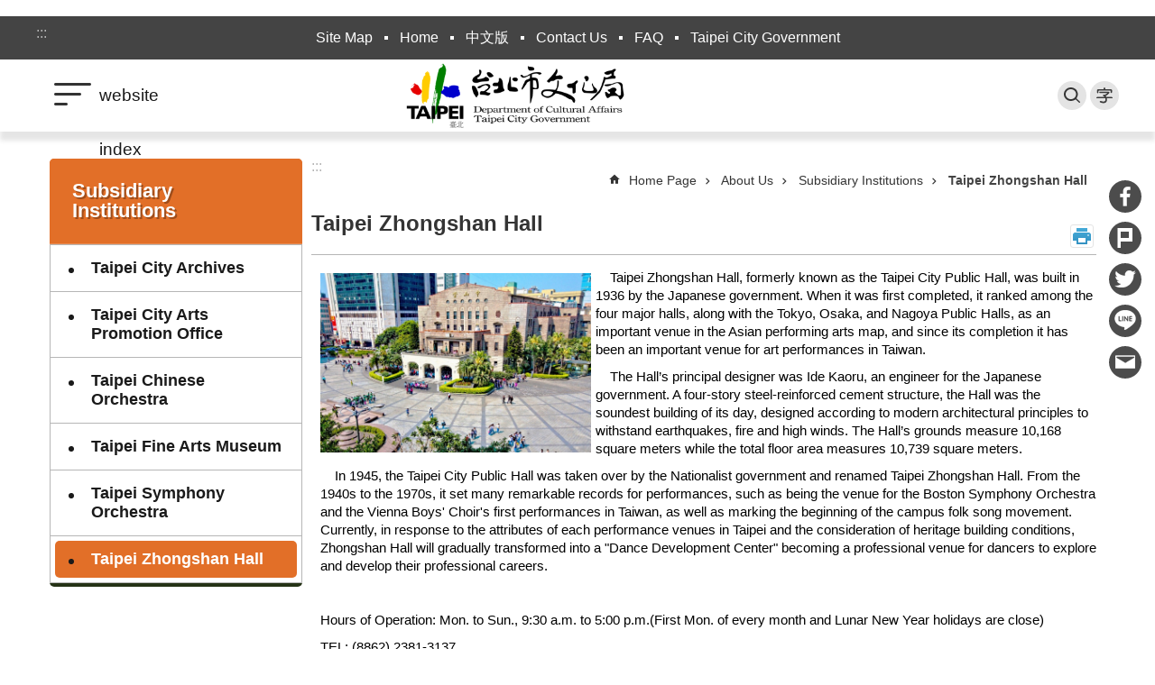

--- FILE ---
content_type: text/html; charset=utf-8
request_url: https://english.culture.gov.taipei/cp.aspx?n=8306F5424B365992
body_size: 21948
content:

<!DOCTYPE html>

<html id="FormHtml" xmlns="http://www.w3.org/1999/xhtml" lang="en">
<head id="Head1"><script  src='https://maps.googleapis.com/maps/api/js?key=AIzaSyDh8OOuzmun9cnM6H8-FZjx6qlgqAeiPOo&callback=initMap'></script>
<script> var CCMS_IS_TGOS= false;</script>
<script  src='//english.culture.gov.taipei/Scripts/jquery.min.js'></script>
<script  src='//english.culture.gov.taipei/Scripts/jquery.powertip.min.js'></script>
<link rel='stylesheet' type='text/css'  href='//english.culture.gov.taipei/Scripts/jquery.powertip-dark.min.css'> 
<script  src='//english.culture.gov.taipei/Scripts/jquery.cookie.js'></script>
<script  src='//english.culture.gov.taipei/Scripts/jUtil.js'></script>
<script  src='//english.culture.gov.taipei/Scripts/jGMap.js'></script>
<script  src='//english.culture.gov.taipei/Scripts/fancybox/jquery.fancybox.js'></script>
<link rel='stylesheet' type='text/css'  href='//english.culture.gov.taipei/Scripts/fancybox/jquery.fancybox.css'> 
<script src='//english.culture.gov.taipei/Scripts/hamalightGallery/hamalightGallery.js'></script>
<link rel='stylesheet' type='text/css'  href='//english.culture.gov.taipei/Scripts/hamalightGallery/css/hamalightGallery.css'> 
<script   src='//english.culture.gov.taipei/Scripts/jquery.mousewheel.min.js'></script> 
<script   src='//english.culture.gov.taipei/Scripts/jquery.touchwipe.min.js'></script> 
<script  src='//english.culture.gov.taipei/Scripts/Chart/chart.js'></script> 
<script  src='//english.culture.gov.taipei/Scripts/Chart/chartjs-plugin-datalabels.js'></script> 
<script  src='//english.culture.gov.taipei/Scripts/Chart/chartjs-chart-treemap.min.js'></script> 
<script  src='//english.culture.gov.taipei/Scripts/chart.js'></script> 
<script   src='//english.culture.gov.taipei/js/airdatepicker/datepicker.min.js'></script> 
<script   src='//english.culture.gov.taipei/js/airdatepicker/datepicker.zh-tw.js'></script> 
<script   src='//english.culture.gov.taipei/js/airdatepicker/datepicker.en.js'></script> 
<link rel='stylesheet' type='text/css'  href='//english.culture.gov.taipei/js/airdatepicker/datepicker.min.css'> 
<script   src='//english.culture.gov.taipei/Scripts/Extern.js'></script> 
<script   src='//english.culture.gov.taipei/Scripts/lazyload.js'></script> 
<script>var CCMS_WWWURL='https://english.culture.gov.taipei';var CCMS_LanguageSN=2;var CCMS_SitesSN_Encryption='6A4E4E17D0B777E1';</script><link href="images/favicon.ico" rel="icon" type="image/x-icon"><meta name="robots" content="noarchive" /><meta http-equiv="X-UA-Compatible" content="IE=edge" /><meta name="viewport" content="width=device-width, initial-scale=1" /><meta http-equiv="Content-Type" content="text/html; charset=utf-8" />
<meta name="DC.Title" content="Department of Cultural Affairs" />
<meta name="DC.Subject" content="Department of Cultural Affairs" />
<meta name="DC.Creator" content="Department of Cultural Affairs" />
<meta name="DC.Publisher" content="Department of Cultural Affairs" />
<meta name="DC.Date" content="2009-07-26" />
<meta name="DC.Type" content="Department of Cultural Affairs" />
<meta name="DC.Identifier" content="379590000E" />
<meta name="DC.Description" content="Department of Cultural Affairs" />
<meta name="DC.Contributor" content="Department of Cultural Affairs" />
<meta name="DC.Format" content="HTML" />
<meta name="DC.Relation" content="MP-119002" />
<meta name="DC.Source" content="Department of Cultural Affairs" />
<meta name="DC.Language" content="English" />
<meta name="DC.Coverage.t.min" content="2009-07-26" />
<meta name="DC.Coverage.t.max" content="2014-07-26" />
<meta name="DC.Rights" content="Department of Cultural Affairs" />
<meta name="Category.Theme" content="440" />
<meta name="Category.Cake" content="D00" />
<meta name="Category.Service" content="950" />
<meta name="DC.Keywords" content="" />
<title>
	Department of Cultural Affairs-Taipei Zhongshan Hall
</title><link id="likCssGlobal" href="/css/global.css" rel="stylesheet" type="text/css" /><link id="likCssPage" href="/css/page.css" rel="stylesheet" type="text/css" /><link id="likPrint" href="/css/print.css" rel="stylesheet" type="text/css" media="print" /><link id="lnkCssSysDetail" href="/css/sys_detail.css" rel="stylesheet" type="text/css" />
<style>
    /*!
 * froala_editor v3.2.5-1 (https://www.froala.com/wysiwyg-editor)
 * License https://froala.com/wysiwyg-editor/terms/
 * Copyright 2014-2021 Froala Labs
 */
.fr-clearfix::after {clear: both;display: block;content: "";height: 0;}.fr-hide-by-clipping {position: absolute;width: 1px;height: 1px;padding: 0;margin: -1px;overflow: hidden;clip: rect(0, 0, 0, 0);border: 0;}.page-content .fr-img-caption.fr-rounded img, .page-content img.fr-rounded {border-radius: 10px;-moz-border-radius: 10px;-webkit-border-radius: 10px;-moz-background-clip: padding;-webkit-background-clip: padding-box;background-clip: padding-box;}.page-content .fr-img-caption.fr-shadow img, .page-content img.fr-shadow {-webkit-box-shadow: 10px 10px 5px 0 #ccc;-moz-box-shadow: 10px 10px 5px 0 #ccc;box-shadow: 10px 10px 5px 0 #ccc;}.page-content .fr-img-caption.fr-bordered img, .page-content img.fr-bordered {border: solid 5px #ccc;}.page-content img.fr-bordered {-webkit-box-sizing: content-box;-moz-box-sizing: content-box;box-sizing: content-box;}.page-content .fr-img-caption.fr-bordered img {-webkit-box-sizing: border-box;-moz-box-sizing: border-box;box-sizing: border-box;}.page-content {word-wrap: break-word;}.page-content span[style~="color:"] a {color: inherit;}.page-content strong {font-weight: 700;}.page-content hr {clear: both;user-select: none;-o-user-select: none;-moz-user-select: none;-khtml-user-select: none;-webkit-user-select: none;-ms-user-select: none;break-after: always;page-break-after: always;}.page-content .fr-file {position: relative;}.page-content .fr-file::after {position: relative;content: "\1F4CE";font-weight: 400;}.page-content pre {white-space: pre-wrap;word-wrap: break-word;overflow: visible;}.page-content[dir="rtl"] blockquote {border-left: none;border-right: solid 2px #5e35b1;margin-right: 0;padding-right: 5px;padding-left: 0;}.page-content[dir="rtl"] blockquote blockquote {border-color: #00bcd4;}.page-content[dir="rtl"] blockquote blockquote blockquote {border-color: #43a047;}.page-content blockquote {border-left: solid 2px #5e35b1;margin-left: 0;padding-left: 5px;color: #5e35b1;}.page-content blockquote blockquote {border-color: #00bcd4;color: #00bcd4;}.page-content blockquote blockquote blockquote {border-color: #43a047;color: #43a047;}.page-content span.fr-emoticon {font-weight: 400;font-family: "Apple Color Emoji", "Segoe UI Emoji", NotoColorEmoji, "Segoe UI Symbol", "Android Emoji", EmojiSymbols;display: inline;line-height: 0;}.page-content span.fr-emoticon.fr-emoticon-img {background-repeat: no-repeat !important;font-size: inherit;height: 1em;width: 1em;min-height: 20px;min-width: 20px;display: inline-block;margin: -0.1em 0.1em 0.1em;line-height: 1;vertical-align: middle;}.page-content .fr-text-gray {color: #aaa !important;}.page-content .fr-text-bordered {border-top: solid 1px #222;border-bottom: solid 1px #222;padding: 10px 0;}.page-content .fr-text-spaced {letter-spacing: 1px;}.page-content .fr-text-uppercase {text-transform: uppercase;}.page-content .fr-class-highlighted {background-color: #ff0;}.page-content .fr-class-code {border-color: #ccc;border-radius: 2px;-moz-border-radius: 2px;-webkit-border-radius: 2px;-moz-background-clip: padding;-webkit-background-clip: padding-box;background-clip: padding-box;background: #f5f5f5;padding: 10px;font-family: "Courier New", Courier, monospace;}.page-content .fr-class-transparency {opacity: 0.5;}.page-content img {position: relative;max-width: 100%;}.page-content img.fr-dib {margin: 5px auto;display: block;float: none;vertical-align: top;}.page-content img.fr-dib.fr-fil {margin-left: 0;text-align: left;}.page-content img.fr-dib.fr-fir {margin-right: 0;text-align: right;}.page-content img.fr-dii {display: inline-block;float: none;vertical-align: bottom;margin-left: 5px;margin-right: 5px;max-width: calc(100% - (2 * 5px));}.page-content img.fr-dii.fr-fil {float: left;margin: 5px 5px 5px 0;max-width: calc(100% - 5px);}.page-content img.fr-dii.fr-fir {float: right;margin: 5px 0 5px 5px;max-width: calc(100% - 5px);}.page-content span.fr-img-caption {position: relative;max-width: 100%;}.page-content span.fr-img-caption.fr-dib {margin: 5px auto;display: block;float: none;vertical-align: top;}.page-content span.fr-img-caption.fr-dib.fr-fil {margin-left: 0;text-align: left;}.page-content span.fr-img-caption.fr-dib.fr-fir {margin-right: 0;text-align: right;}.page-content span.fr-img-caption.fr-dii {display: inline-block;float: none;vertical-align: bottom;margin-left: 5px;margin-right: 5px;max-width: calc(100% - (2 * 5px));}.page-content span.fr-img-caption.fr-dii.fr-fil {float: left;margin: 5px 5px 5px 0;max-width: calc(100% - 5px);}.page-content span.fr-img-caption.fr-dii.fr-fir {float: right;margin: 5px 0 5px 5px;max-width: calc(100% - 5px);}.page-content .fr-video {text-align: center;position: relative;}.page-content .fr-video.fr-rv {padding-bottom: 56.25%;padding-top: 30px;height: 0;overflow: hidden;}.page-content .fr-video.fr-rv embed, .page-content .fr-video.fr-rv object, .page-content .fr-video.fr-rv > iframe {position: absolute !important;top: 0;left: 0;width: 100%;height: 100%;}.page-content .fr-video > * {-webkit-box-sizing: content-box;-moz-box-sizing: content-box;box-sizing: content-box;max-width: 100%;border: none;}.page-content .fr-video.fr-dvb {display: block;clear: both;}.page-content .fr-video.fr-dvb.fr-fvl {text-align: left;}.page-content .fr-video.fr-dvb.fr-fvr {text-align: right;}.page-content .fr-video.fr-dvi {display: inline-block;}.page-content .fr-video.fr-dvi.fr-fvl {float: left;}.page-content .fr-video.fr-dvi.fr-fvr {float: right;}.page-content a.fr-strong {font-weight: 700;}.page-content a.fr-green {color: green;}.page-content .fr-img-caption {text-align: center;}.page-content .fr-img-caption .fr-img-wrap {padding: 0;margin: auto;text-align: center;width: 100%;}.page-content .fr-img-caption .fr-img-wrap a {display: block;}.page-content .fr-img-caption .fr-img-wrap img {display: block;margin: auto;width: 100%;}.page-content .fr-img-caption .fr-img-wrap > span {margin: auto;display: block;padding: 5px 5px 10px;font-size: 0.875rem;font-weight: initial;-webkit-box-sizing: border-box;-moz-box-sizing: border-box;box-sizing: border-box;-webkit-opacity: 0.9;-moz-opacity: 0.9;opacity: 0.9;width: 100%;text-align: center;}.page-content button.fr-rounded, .page-content input.fr-rounded, .page-content textarea.fr-rounded {border-radius: 10px;-moz-border-radius: 10px;-webkit-border-radius: 10px;-moz-background-clip: padding;-webkit-background-clip: padding-box;background-clip: padding-box;}.page-content button.fr-large, .page-content input.fr-large, .page-content textarea.fr-large {font-size: 1.5rem;}a.page-content.fr-strong {font-weight: 700;}a.page-content.fr-green {color: green;}img.page-content {position: relative;max-width: 100%;}img.page-content.fr-dib {margin: 5px auto;display: block;float: none;vertical-align: top;}img.page-content.fr-dib.fr-fil {margin-left: 0;text-align: left;}img.page-content.fr-dib.fr-fir {margin-right: 0;text-align: right;}img.page-content.fr-dii {display: inline-block;float: none;vertical-align: bottom;margin-left: 5px;margin-right: 5px;max-width: calc(100% - (2 * 5px));}img.page-content.fr-dii.fr-fil {float: left;margin: 5px 5px 5px 0;max-width: calc(100% - 5px);}img.page-content.fr-dii.fr-fir {float: right;margin: 5px 0 5px 5px;max-width: calc(100% - 5px);}span.fr-img-caption.page-content {position: relative;max-width: 100%;}span.fr-img-caption.page-content.fr-dib {margin: 5px auto;display: block;float: none;vertical-align: top;}span.fr-img-caption.page-content.fr-dib.fr-fil {margin-left: 0;text-align: left;}span.fr-img-caption.page-content.fr-dib.fr-fir {margin-right: 0;text-align: right;}span.fr-img-caption.page-content.fr-dii {display: inline-block;float: none;vertical-align: bottom;margin-left: 5px;margin-right: 5px;max-width: calc(100% - (2 * 5px));}span.fr-img-caption.page-content.fr-dii.fr-fil {float: left;margin: 5px 5px 5px 0;max-width: calc(100% - 5px);}span.fr-img-caption.page-content.fr-dii.fr-fir {float: right;margin: 5px 0 5px 5px;max-width: calc(100% - 5px);}span.fr-emoticon {font-weight: normal;font-family: "Apple Color Emoji", "Segoe UI Emoji", "NotoColorEmoji", "Segoe UI Symbol", "Android Emoji", "EmojiSymbols";display: inline;line-height: 0 }span.fr-emoticon.fr-emoticon-img {background-repeat: no-repeat !important;font-size: inherit;height: 1em;width: 1em;min-height: 20px;min-width: 20px;display: inline-block;margin: -.1em .1em .1em;line-height: 1;vertical-align: text-bottom }</style>
         

<!-- Global site tag (gtag.js) - Google Analytics -->
<script async src="https://www.googletagmanager.com/gtag/js?id=UA-110076305-1"></script>
<script>
  window.dataLayer = window.dataLayer || [];
  function gtag(){dataLayer.push(arguments);}
  gtag('js', new Date());

  gtag('config', 'UA-110076305-1', {cookie_flags: 'secure;'});
</script>

<!-- Google tag (gtag.js) -->
<script async src="https://www.googletagmanager.com/gtag/js?id=G-V6MNFTLYNB"></script>
<script>
  window.dataLayer = window.dataLayer || [];
  function gtag(){dataLayer.push(arguments);}
  gtag('js', new Date());

  gtag('config', 'G-V6MNFTLYNB');
</script>


<!-- Google tag (gtag.js) -->
<script async src="https://www.googletagmanager.com/gtag/js?id=G-E5MF44VWEE"></script>
<script>
  window.dataLayer = window.dataLayer || [];
  function gtag(){dataLayer.push(arguments);}
  gtag('js', new Date());

  gtag('config', 'G-E5MF44VWEE', {
    'url_prefix': CCMS_WWWURL
  });
</script><meta property="og:title" content="Taipei Zhongshan Hall" />
<meta property="og:type" content="article" />
<meta property="og:url" content="https://english.culture.gov.taipei/cp.aspx?n=8306F5424B365992" />
<meta property="og:site_name" content="Department of Cultural Affairs" />
<meta property="og:image" content="https://www-ws.gov.taipei/001/Upload/FBsharelogo.jpg" />
</head>
<body id="Formbody" data-js="false"><div class="for_accessibility">
    <style type="text/css">
        .for_accessibility a {
            position: absolute;
            top: 10px;
            left: 10px;
            z-index: 99;
            width: 1px;
            height: 1px;
            white-space: nowrap;
            overflow: hidden;
            color: #000;
        }
            .for_accessibility a:focus {
                width: auto;
                height: auto;
                padding: 6px;
                background-color: #fff;
            }
        .for_accessibility div {
            position: absolute;
            width: 2px;
            height: 2px;
            background-color: transparent;
            opacity: .1
        }
            .for_accessibility h1, .for_accessibility h2 {
                font-size: 0;
                margin: 0;
            }
    </style>
    <a href="#Accesskey_C" class="" title="Jump to the content zone at the center">Jump to the content zone at the center</a>    <div>
    </div>
    <script>
        var $a = $('.for_accessibility a');
        $a.on('click', function (evt) {
            var $href = $($(this).attr('href')),
                $target = $href.find('a').eq(0).get(0);
            setTimeout(function () { try { $target.focus(); } catch (e) { } }, 0);
        });
    </script>
</div>
<script> document.body.setAttribute("data-js", "true");</script>
   
      
    <form method="post" action="./cp.aspx?n=8306F5424B365992&amp;Create=1" id="form1">
<div class="aspNetHidden">
<input type="hidden" name="__VIEWSTATE" id="__VIEWSTATE" value="MeBXWGAuJyY7zWq3WjJtCoeuw3Fcf82Na9+IaQDPbZYkA15Bfq0JxgtcdoAkQiOZO/V7pM9+jUWJkGUqm0UaudYzuUfA7c5FdO3pm7rxbm1mL0MA7+kX+xlCG/TQHudY5OcB0RDmsxjVRDLtNh2cfcMvoobniKh7n4CEFYPNrNksBYLihoL2QkTNoTPzBpxmogfasTOZRZylmd0tihUXb3oi5yZXYL2Tmum4JLTYn4h6/Y6jQWL09epjYmsKZH8JTia+XpbpyewoBYuP2HXARQz47l7HIrkf04+b6WJMPJqXQjI0JmqvK1CmSsbsBOj8f87oMzhjGMlJQfdSBE1LlQhaaisr6ukY6rS5hXOABRR0TQA0TKmWdMFOE6aMHrcx5nR1oOaq+Qnw3YprVTuVfc6gVL2sEBsnHEbC/r/Q25pOLp3Ketml/xjZ6Yqm0hKtOc2SzZX+0l6ShV0gnIiyUXxvqeR5XA2KsBc+RdjAQmFWOcVyFRGsktV7bSWrXUw5X2LfYUDLW1tmCpmsXS3et1Asj8jmI21FPVwLgg3cvHDH+9oWD5BriEOa9CoKtH35cb6teGlzQvF4bSfGtxmKRakmWnsH4TxmUSRwCeNKsqbXjAH61u/[base64]/sG7QumWy4id71DgxfuY26zrgU42+MUqdvwsG+1bMHZRGG/Y1RTti7j7o8bxZrEKg1iMoY1vEuaJOXboYw4jwKavS+z6QOQh6gJ/uh1VMqrRsjmpv3MD7ZvgxoTziYOQ+0QRsdSg0s9vXdmqLjS5TcqueSZN7Gn7bCGoci+JX/[base64]/PuFk8poIbclJXCFOYFaxT59rpUBSDQ8EBQBQuIE6qdb0qs20BZMYvE7xExhpMjWHP/4+anuhNk0Hiac/[base64]/R5+OOZzz02fn6BA4Ao0D7jH1JhIXbFjpIuOlpikB4Em/hadN2UabIgMDRyzkWxHIBW+yoOUspytn36HSeWItmlIAFQFVqPQiXAprzRYtIJl6LrU5TEcBYBDvCjX+ASyX8HVRaJyWiaTtfd9IikfGUtTXZso5B/7qVR8s5TvDpfuqq86AM5cEDKeYC4kx3qd8EUyQHrByQpqCjbWbUxjkD5f2ksAheFvB7sACGMjvQUCQzIA694jS5dzv3HqwPXw0tkvLZM5UMb0v+Ui2fCYFDgDIgvrNcMt3d6xUtxfR5ylvR2K1J6b0aO5iw2DHkMXO0UbyqzhXTzkd/mvXI+v/dJ7Xvc0RLnwnSvLCEgE7ai4gkBG/7Yql5HoceW+oRUX371MXFfD0gmUisJL9xhnXLuyqJX5BBI5XQD8uJc=" />
</div>
</form>
        <!--主選單 結束-->
        <!--標題-->

        <div class="title">
            
        </div>
                
        
        
        
        
     <div class="group sys-root" data-func="{&#39;datePicker&#39;:{&#39;language&#39;:&#39;en&#39;}}" data-nojs="Your browser does not seem to support JavaScript syntax, but it does not matter, it does not affect the presentation of the content. If you need to choose the appropriate font size, you can use the keyboard Ctrl + (+) zoom (-) zoom. If you need to go back to the previous page, you can use the Alt + Left Arrow (←) provided by the browser. If you need to print, you can use the keyboard Ctrl + p use the browser to provide the print function." data-type="3" data-child="3"><div class="in"><div class="ct"><div class="in"> <div class="group base-mobile" data-func="{&#39;toggleBtn&#39;:{&#39;addHd&#39;:true}, &#39;forNCC&#39;:{}}" data-index="1" data-type="3"><div class="in"><div class="ct"><div class="in"> <div class="area-form search" data-index="1" data-type="0" data-child="1"><div class="in"><div class="ct"><div class="in"><div class="fieldset">
  <span class="search"><label for="tbx_d19fd1a60cf741b0b987b2b92dd3bc17" style="font-size: 0em;"><span>Search</span></label><input id="tbx_d19fd1a60cf741b0b987b2b92dd3bc17" data-search="btn_d19fd1a60cf741b0b987b2b92dd3bc17" type="search" autocomplete="off" placeholder="Keyword" title="Keyword"></span>
  <span class="submit"><a href="#" class='CCMS_SearchBtn' data-search="btn_d19fd1a60cf741b0b987b2b92dd3bc17" title="Search" >Search</a></span>
</div>
<div class="list">
  <ul data-index="1" data-child="0">
  </ul>
</div>
<script >
$(function () {
    $('#tbx_d19fd1a60cf741b0b987b2b92dd3bc17').on("keydown", function (event) {
        if (event.which == 13) {
             doSearch($('#tbx_d19fd1a60cf741b0b987b2b92dd3bc17'));
            return false;
        }
    });
});
</script>
</div></div><div class="ft"><div class="in"><ul data-index="1" data-child="1">
  <li data-index="1" class="advanced"><span><a target="_blank" href="https://www.google.com.tw/advanced_search?hl=en&as_sitesearch=https://english.culture.gov.taipei" title="Advanced Search[ open a new window]">Advanced Search</a></span></li>
</ul>
</div></div></div></div> <div class="list-text share" data-index="2" data-type="0" data-child="2"><div class="in"><div class="hd"><div class="in"><div   data-index="0"  class="h4"  >		<span  ><a  href="#"   title="Share" >Share</a></span></div></div></div><div class="ct"><div class="in"><noscript>Your browser does not support JavaScript functionality. If webpage features are not working properly, please enable JavaScript in your browser.</noscript><ul data-index="1" data-child="5"><li   data-index="1"  class="facebook"  >		<span  ><a  href="javascript: void(window.open('http://www.facebook.com/share.php?u='.concat(encodeURIComponent(location.href)) ));"   title="Share to Facebook[ open a new window]"  target="_self" >Share to Facebook[ open a new window]</a></span></li><li   data-index="2"  class="plurk"  >		<span  ><a  href="javascript: void(window.open('http://www.plurk.com/?qualifier=shares&status='.concat(encodeURIComponent(location.href)) ));"   title="Share to Plurk[ open a new window]"  target="_self" >Share to Plurk[ open a new window]</a></span></li><li   data-index="3"  class="twitter"  >		<span  ><a  href="javascript: void(window.open('http://twitter.com/home/?status='.concat(encodeURIComponent(document.title)) .concat(' ') .concat(encodeURIComponent(location.href))));"   title="Share to twitter[ open a new window]"  target="_self" >Share to twitter[ open a new window]</a></span></li><li   data-index="4"  class="line"  >		<span  ><a  href="javascript: void(window.open('http://line.naver.jp/R/msg/text/?'.concat(encodeURIComponent(location.href)) ));"   title="Share to line[ open a new window]"  target="_self" >Share to line[ open a new window]</a></span></li><li   data-index="5"  class="email"  >		<span  ><a  href="javascript:  void(window.open('mailto:?subject=' + encodeURIComponent(document.title) + '&amp;body=' +  encodeURIComponent(document.URL)));"   title="Share to email[ open a new window]"  target="_self" >Share to email[ open a new window]</a></span></li></ul>
</div></div></div></div> <div class="group-list nav" data-func="{&#39;majorNavMobile&#39;:{}}" data-index="3" data-type="4" data-child="6"><div class="in"><div class="ct"><div class="in"><ul data-index="1" data-child="6"><li data-index="1"> <div class="group nav" data-index="1" data-type="3" data-child="1"><div class="in"><div class="hd"><div class="in"><div   data-index="0"  class="h3"  >		<span  ><a  href="News.aspx?n=8F944957712BA2B8&sms=C92E426BF93198C1"      title="News & Activities" >News & Activities</a></span></div></div></div><div class="ct"><div class="in"> <div class="list-text nav" data-index="1" data-type="0"><div class="in"><div class="ct"><div class="in"></div></div></div></div></div></div></div></div></li><li data-index="2"> <div class="group nav" data-index="2" data-type="3" data-child="1"><div class="in"><div class="hd"><div class="in"><div   data-index="0"  class="h3"  >		<span  ><a  href="News.aspx?n=8328A0B4118F4B0D&sms=72542738B8C4C5D9"      title="Feature Story" >Feature Story</a></span></div></div></div><div class="ct"><div class="in"> <div class="list-text nav" data-index="1" data-type="0"><div class="in"><div class="ct"><div class="in"></div></div></div></div></div></div></div></div></li><li data-index="3"> <div class="group nav" data-index="3" data-type="3" data-child="1"><div class="in"><div class="hd"><div class="in"><div   data-index="0"  class="h3"  >		<span  ><a  href="Content_List.aspx?n=6D5587DC8133ED45"      title="About Us" >About Us</a></span></div></div></div><div class="ct"><div class="in"> <div class="list-text nav" data-index="1" data-type="0" data-child="1"><div class="in"><div class="ct"><div class="in"><ul data-index="1" data-child="8"><li   data-index="1"  >		<span  ><a  href="cp.aspx?n=24F9F70DA1DCD342"      title="History" >History</a></span></li><li   data-index="2"  >		<span  ><a  href="News.aspx?n=E47B722F2D8BCDED&sms=2190547C60526D6B"      title="Commissioner Profile" >Commissioner Profile</a></span></li><li   data-index="3"  >		<span  ><a  href="News.aspx?n=8EC20F4B1D53EAA2&sms=37F5ADE5D6397558"      title="Organization" >Organization</a></span></li><li   data-index="4"  >		<span  ><a  href="Content_List.aspx?n=97853C189B9413E3"      title="Subsidiary Institutions" >Subsidiary Institutions</a></span></li><li   data-index="5"  >		<span  ><a  href="News.aspx?n=F52EB7631A1E4B41&sms=75252D2E3FF8E9E3"      title="Duties" >Duties</a></span></li><li   data-index="6"  >		<span  ><a  href="News.aspx?n=E4B15BB81F43F8CC&sms=364079D68EC8A355"      title="Contact Information" >Contact Information</a></span></li><li   data-index="7"  >		<span  ><a  href="cp.aspx?n=023AB4FC2D181B25"      title="Personal Information Protection" >Personal Information Protection</a></span></li><li   data-index="8"  >		<span  ><a  href="News.aspx?n=FD2ECE21F81F6DD3&sms=5B794C46F3CDE718"      title="FAQ" >FAQ</a></span></li></ul>
</div></div></div></div></div></div></div></div></li><li data-index="4"> <div class="group nav" data-index="4" data-type="3" data-child="1"><div class="in"><div class="hd"><div class="in"><div   data-index="0"  class="h3"  >		<span  ><a  href="Content_List.aspx?n=A8C9C7945F77B536"      title="Information" >Information</a></span></div></div></div><div class="ct"><div class="in"> <div class="list-text nav" data-index="1" data-type="0" data-child="1"><div class="in"><div class="ct"><div class="in"><ul data-index="1" data-child="12"><li   data-index="1"  >		<span  ><a  href="cp.aspx?n=DD224DC6E95C5312"      title="Taipei Theatre Awards" >Taipei Theatre Awards</a></span></li><li   data-index="2"  >		<span  ><a  href="cp.aspx?n=F5B83E849A3DD9DF"      title="Taipei Fashion Week" >Taipei Fashion Week</a></span></li><li   data-index="3"  >		<span  ><a  href="cp.aspx?n=7992F2C53066AD62"      title="Taipei Culture Award" >Taipei Culture Award</a></span></li><li   data-index="4"  >		<span  ><a  href="cp.aspx?n=AEFB42992CD9BEF7"      title="Taipei Literature Award" >Taipei Literature Award</a></span></li><li   data-index="5"  >		<span  ><a  href="cp.aspx?n=641B7052B2FA6459"      title="Taipei Film Festival" >Taipei Film Festival</a></span></li><li   data-index="6"  >		<span  ><a  href="cp.aspx?n=7B179AF74BBC3427"      title="Taipei Arts Festival" >Taipei Arts Festival</a></span></li><li   data-index="7"  >		<span  ><a  href="cp.aspx?n=D86B358091A3AF93"      title="Taipei Fringe Festival" >Taipei Fringe Festival</a></span></li><li   data-index="8"  >		<span  ><a  href="cp.aspx?n=C93C0A0A7ADE2D94"      title="Digital Art Festival" >Digital Art Festival</a></span></li><li   data-index="9"  >		<span  ><a  href="cp.aspx?n=3078B8DE007D7FE4"      title="Taipei Children’s Arts Festival" >Taipei Children’s Arts Festival</a></span></li><li   data-index="10"  >		<span  ><a  href="cp.aspx?n=A2D05DEA4831BB21"      title="Public Arts" >Public Arts</a></span></li><li   data-index="11"  >		<span  ><a  href="Content_List.aspx?n=1BBA80E71222F5DB"      title="Heritages" >Heritages</a></span></li><li   data-index="12"  >		<span  ><a  href="cp.aspx?n=011ADBE546F03A40"      title="Nuit Blanche Taipei" >Nuit Blanche Taipei</a></span></li></ul>
</div></div></div></div></div></div></div></div></li><li data-index="5"> <div class="group nav" data-index="5" data-type="3" data-child="1"><div class="in"><div class="hd"><div class="in"><div   data-index="0"  class="h3"  >		<span  ><a  href="Content_List.aspx?n=DB0D2568C150D7DA"      title="Services" >Services</a></span></div></div></div><div class="ct"><div class="in"> <div class="list-text nav" data-index="1" data-type="0" data-child="1"><div class="in"><div class="ct"><div class="in"><ul data-index="1" data-child="7"><li   data-index="1"  >		<span  ><a  href="cp.aspx?n=EC461CE39C3B675D"      title="Grants for the arts" >Grants for the arts</a></span></li><li   data-index="2"  >		<span  ><a  href="cp.aspx?n=98D7F60DBB44E3B5"      title="Taipei Film Commission" >Taipei Film Commission</a></span></li><li   data-index="3"  >		<span  ><a  href="cp.aspx?n=BF3F7DAA7086A4DB"      title="AIR Arts in Residency Taipei" >AIR Arts in Residency Taipei</a></span></li><li   data-index="4"  >		<span  ><a  href="cp.aspx?n=EC7B174A966CF7AE"      title="Street Performer" >Street Performer</a></span></li><li   data-index="5"  >		<span  ><a  href="https://service.taipei"      title="[Open in new window]Application:Grants for the arts"  target="_blank" >Application:Grants for the arts</a></span></li><li   data-index="6"  >		<span  ><a  href="https://eculture.gov.taipei/groups/zh-tw"      title="[Open in new window]Application:Group of arts"  target="_blank" >Application:Group of arts</a></span></li><li   data-index="7"  >		<span  ><a  href="https://service.taipei/case-detail/AO023"      title="[Open in new window]Application:Street Performer"  target="_blank" >Application:Street Performer</a></span></li></ul>
</div></div></div></div></div></div></div></div></li><li data-index="6"> <div class="group nav" data-index="6" data-type="3" data-child="1"><div class="in"><div class="hd"><div class="in"><div   data-index="0"  class="h3"  >		<span  ><a  href="Content_List.aspx?n=F2B5DBA4A995E1FF"      title="Art Link" >Art Link</a></span></div></div></div><div class="ct"><div class="in"> <div class="list-text nav" data-index="1" data-type="0" data-child="1"><div class="in"><div class="ct"><div class="in"><ul data-index="1" data-child="2"><li   data-index="1"  >		<span  ><a  href="News.aspx?n=1720A1EC75EF55C2&sms=9A458AE5B5A5330A"      title="Arts spaces" >Arts spaces</a></span></li><li   data-index="2"  >		<span  ><a  href="https://cultureexpress.taipei/English"      title="[Open in new window]Culture Express"  target="_blank" >Culture Express</a></span></li></ul>
</div></div></div></div></div></div></div></div></li></ul></div></div></div></div> <div class="list-text hot-key-word" data-index="4" data-type="0"><div class="in"><div class="hd"><div class="in"><div   data-index="0"  class="h4"  >		<span  ><a   title="Hot Keywords" >Hot Keywords</a></span></div></div></div><div class="ct"><div class="in"></div></div></div></div> <div class="list-text link" data-index="5" data-type="0" data-child="1"><div class="in"><div class="hd"><div class="in"><div   data-index="0"  class="h4"  >		<span  ><a   title="Top Link" >Top Link</a></span></div></div></div><div class="ct"><div class="in"><ul data-index="1" data-child="6"><li   data-index="1"  >		<span  ><a  href="SiteMap.aspx"   title="Site Map" >Site Map</a></span></li><li   data-index="2"  >		<span  ><a  href="Default.aspx"   title="Home" >Home</a></span></li><li   data-index="3"  >		<span  ><a  href="http://culture.gov.taipei/"   title="[Open in new window]中文版"  target="_blank" >中文版</a></span></li><li   data-index="4"  >		<span  ><a  href="https://1999.gov.taipei/Front/main"   title="[Open in new window]Contact Us"  target="_blank" >Contact Us</a></span></li><li   data-index="5"  >		<span  ><a  href="News.aspx?n=FD2ECE21F81F6DD3&sms=1D148DF67D65B92A"   title="FAQ" >FAQ</a></span></li><li   data-index="6"  >		<span  ><a  href="https://english.gov.taipei/"   title="[Open in new window]Taipei City Government"  target="_blank" >Taipei City Government</a></span></li></ul>
</div></div></div></div> <div class="list-text link" data-index="6" data-type="0" data-child="1"><div class="in"><div class="hd"><div class="in"><div   data-index="0"  class="h4"  >		<span  ><a   title="Footer Link" >Footer Link</a></span></div></div></div><div class="ct"><div class="in"><ul data-index="1" data-child="3"><li   data-index="1"  >		<span  ><a  href="ct.asp?xItem=152874&ctNode=16043&mp=119002"   title="Accessibility" >Accessibility</a></span></li><li   data-index="2"  >		<span  ><a  href="ct.asp?xItem=152870&ctNode=16043&mp=119002"   title="Privacy & Security Policy" >Privacy & Security Policy</a></span></li><li   data-index="3"  >		<span  ><a  href="ct.asp?xItem=6131851&ctNode=16043&mp=119002"   title="Government Website Open Information Announcement" >Government Website Open Information Announcement</a></span></li></ul>
</div></div></div></div></div></div></div></div> <div class="group base-extend" data-index="2" data-type="3"><div class="in"><div class="ct"><div class="in"> <div class="simple-text accesskey" data-type="0" data-child="1"><div class="in"><div class="ct"><div class="in"><span><a href="#Accesskey_U" id="Accesskey_U" accesskey="U" title="The upper menu link area, which contains the main link to this site">:::</a></span></div></div></div></div> <div class="list-text link" data-index="1" data-type="0" data-child="1"><div class="in"><div class="hd"><div class="in"><div   data-index="0"  class="h4"  >		<span  ><a   title="Top Link" >Top Link</a></span></div></div></div><div class="ct"><div class="in"><ul data-index="1" data-child="6"><li   data-index="1"  >		<span  ><a  href="SiteMap.aspx"   title="Site Map" >Site Map</a></span></li><li   data-index="2"  >		<span  ><a  href="Default.aspx"   title="Home" >Home</a></span></li><li   data-index="3"  >		<span  ><a  href="http://culture.gov.taipei/"   title="[Open in new window]中文版"  target="_blank" >中文版</a></span></li><li   data-index="4"  >		<span  ><a  href="https://1999.gov.taipei/Front/main"   title="[Open in new window]Contact Us"  target="_blank" >Contact Us</a></span></li><li   data-index="5"  >		<span  ><a  href="News.aspx?n=FD2ECE21F81F6DD3&sms=1D148DF67D65B92A"   title="FAQ" >FAQ</a></span></li><li   data-index="6"  >		<span  ><a  href="https://english.gov.taipei/"   title="[Open in new window]Taipei City Government"  target="_blank" >Taipei City Government</a></span></li></ul>
</div></div></div></div></div></div></div></div> <div class="group base-wrapper" data-index="3" data-type="3" data-child="3"><div class="in"><div class="ct"><div class="in"> <div class="group base-header" data-func="{&#39;hud&#39;:{}}" data-index="1" data-type="3" data-child="2"><div class="in"><div class="ct"><div class="in"> <div class="group default info" data-func="{&#39;toggleBtn&#39;:{&#39;btnOrangeText&#39;:&#39;menu&#39;,&#39;btnActiveText&#39;:&#39;menu&#39;,&#39;clickToRemove&#39;:true,&#39;addHd&#39;:true}}" data-index="1" data-type="3"><div class="in"><div class="ct"><div class="in"> <div class="group-list nav" data-func="{&#39;majorNavStraight&#39;:{}}" data-index="1" data-type="4" data-child="6"><div class="in"><div class="ct"><div class="in"><ul data-index="1" data-child="6"><li data-index="1"> <div class="group nav" data-index="1" data-type="3" data-child="1"><div class="in"><div class="hd"><div class="in"><div   data-index="0"  class="h3"  >		<span  ><a  href="News.aspx?n=8F944957712BA2B8&sms=C92E426BF93198C1"      title="News & Activities" >News & Activities</a></span></div></div></div><div class="ct"><div class="in"> <div class="list-text nav" data-index="1" data-type="0"><div class="in"><div class="ct"><div class="in"></div></div></div></div></div></div></div></div></li><li data-index="2"> <div class="group nav" data-index="2" data-type="3" data-child="1"><div class="in"><div class="hd"><div class="in"><div   data-index="0"  class="h3"  >		<span  ><a  href="News.aspx?n=8328A0B4118F4B0D&sms=72542738B8C4C5D9"      title="Feature Story" >Feature Story</a></span></div></div></div><div class="ct"><div class="in"> <div class="list-text nav" data-index="1" data-type="0"><div class="in"><div class="ct"><div class="in"></div></div></div></div></div></div></div></div></li><li data-index="3"> <div class="group nav" data-index="3" data-type="3" data-child="1"><div class="in"><div class="hd"><div class="in"><div   data-index="0"  class="h3"  >		<span  ><a  href="Content_List.aspx?n=6D5587DC8133ED45"      title="About Us" >About Us</a></span></div></div></div><div class="ct"><div class="in"> <div class="list-text nav" data-index="1" data-type="0" data-child="1"><div class="in"><div class="ct"><div class="in"><ul data-index="1" data-child="8"><li   data-index="1"  >		<span  ><a  href="cp.aspx?n=24F9F70DA1DCD342"      title="History" >History</a></span></li><li   data-index="2"  >		<span  ><a  href="News.aspx?n=E47B722F2D8BCDED&sms=2190547C60526D6B"      title="Commissioner Profile" >Commissioner Profile</a></span></li><li   data-index="3"  >		<span  ><a  href="News.aspx?n=8EC20F4B1D53EAA2&sms=37F5ADE5D6397558"      title="Organization" >Organization</a></span></li><li   data-index="4"  >		<span  ><a  href="Content_List.aspx?n=97853C189B9413E3"      title="Subsidiary Institutions" >Subsidiary Institutions</a></span></li><li   data-index="5"  >		<span  ><a  href="News.aspx?n=F52EB7631A1E4B41&sms=75252D2E3FF8E9E3"      title="Duties" >Duties</a></span></li><li   data-index="6"  >		<span  ><a  href="News.aspx?n=E4B15BB81F43F8CC&sms=364079D68EC8A355"      title="Contact Information" >Contact Information</a></span></li><li   data-index="7"  >		<span  ><a  href="cp.aspx?n=023AB4FC2D181B25"      title="Personal Information Protection" >Personal Information Protection</a></span></li><li   data-index="8"  >		<span  ><a  href="News.aspx?n=FD2ECE21F81F6DD3&sms=5B794C46F3CDE718"      title="FAQ" >FAQ</a></span></li></ul>
</div></div></div></div></div></div></div></div></li><li data-index="4"> <div class="group nav" data-index="4" data-type="3" data-child="1"><div class="in"><div class="hd"><div class="in"><div   data-index="0"  class="h3"  >		<span  ><a  href="Content_List.aspx?n=A8C9C7945F77B536"      title="Information" >Information</a></span></div></div></div><div class="ct"><div class="in"> <div class="list-text nav" data-index="1" data-type="0" data-child="1"><div class="in"><div class="ct"><div class="in"><ul data-index="1" data-child="12"><li   data-index="1"  >		<span  ><a  href="cp.aspx?n=DD224DC6E95C5312"      title="Taipei Theatre Awards" >Taipei Theatre Awards</a></span></li><li   data-index="2"  >		<span  ><a  href="cp.aspx?n=F5B83E849A3DD9DF"      title="Taipei Fashion Week" >Taipei Fashion Week</a></span></li><li   data-index="3"  >		<span  ><a  href="cp.aspx?n=7992F2C53066AD62"      title="Taipei Culture Award" >Taipei Culture Award</a></span></li><li   data-index="4"  >		<span  ><a  href="cp.aspx?n=AEFB42992CD9BEF7"      title="Taipei Literature Award" >Taipei Literature Award</a></span></li><li   data-index="5"  >		<span  ><a  href="cp.aspx?n=641B7052B2FA6459"      title="Taipei Film Festival" >Taipei Film Festival</a></span></li><li   data-index="6"  >		<span  ><a  href="cp.aspx?n=7B179AF74BBC3427"      title="Taipei Arts Festival" >Taipei Arts Festival</a></span></li><li   data-index="7"  >		<span  ><a  href="cp.aspx?n=D86B358091A3AF93"      title="Taipei Fringe Festival" >Taipei Fringe Festival</a></span></li><li   data-index="8"  >		<span  ><a  href="cp.aspx?n=C93C0A0A7ADE2D94"      title="Digital Art Festival" >Digital Art Festival</a></span></li><li   data-index="9"  >		<span  ><a  href="cp.aspx?n=3078B8DE007D7FE4"      title="Taipei Children’s Arts Festival" >Taipei Children’s Arts Festival</a></span></li><li   data-index="10"  >		<span  ><a  href="cp.aspx?n=A2D05DEA4831BB21"      title="Public Arts" >Public Arts</a></span></li><li   data-index="11"  >		<span  ><a  href="Content_List.aspx?n=1BBA80E71222F5DB"      title="Heritages" >Heritages</a></span></li><li   data-index="12"  >		<span  ><a  href="cp.aspx?n=011ADBE546F03A40"      title="Nuit Blanche Taipei" >Nuit Blanche Taipei</a></span></li></ul>
</div></div></div></div></div></div></div></div></li><li data-index="5"> <div class="group nav" data-index="5" data-type="3" data-child="1"><div class="in"><div class="hd"><div class="in"><div   data-index="0"  class="h3"  >		<span  ><a  href="Content_List.aspx?n=DB0D2568C150D7DA"      title="Services" >Services</a></span></div></div></div><div class="ct"><div class="in"> <div class="list-text nav" data-index="1" data-type="0" data-child="1"><div class="in"><div class="ct"><div class="in"><ul data-index="1" data-child="7"><li   data-index="1"  >		<span  ><a  href="cp.aspx?n=EC461CE39C3B675D"      title="Grants for the arts" >Grants for the arts</a></span></li><li   data-index="2"  >		<span  ><a  href="cp.aspx?n=98D7F60DBB44E3B5"      title="Taipei Film Commission" >Taipei Film Commission</a></span></li><li   data-index="3"  >		<span  ><a  href="cp.aspx?n=BF3F7DAA7086A4DB"      title="AIR Arts in Residency Taipei" >AIR Arts in Residency Taipei</a></span></li><li   data-index="4"  >		<span  ><a  href="cp.aspx?n=EC7B174A966CF7AE"      title="Street Performer" >Street Performer</a></span></li><li   data-index="5"  >		<span  ><a  href="https://service.taipei"      title="[Open in new window]Application:Grants for the arts"  target="_blank" >Application:Grants for the arts</a></span></li><li   data-index="6"  >		<span  ><a  href="https://eculture.gov.taipei/groups/zh-tw"      title="[Open in new window]Application:Group of arts"  target="_blank" >Application:Group of arts</a></span></li><li   data-index="7"  >		<span  ><a  href="https://service.taipei/case-detail/AO023"      title="[Open in new window]Application:Street Performer"  target="_blank" >Application:Street Performer</a></span></li></ul>
</div></div></div></div></div></div></div></div></li><li data-index="6"> <div class="group nav" data-index="6" data-type="3" data-child="1"><div class="in"><div class="hd"><div class="in"><div   data-index="0"  class="h3"  >		<span  ><a  href="Content_List.aspx?n=F2B5DBA4A995E1FF"      title="Art Link" >Art Link</a></span></div></div></div><div class="ct"><div class="in"> <div class="list-text nav" data-index="1" data-type="0" data-child="1"><div class="in"><div class="ct"><div class="in"><ul data-index="1" data-child="2"><li   data-index="1"  >		<span  ><a  href="News.aspx?n=1720A1EC75EF55C2&sms=9A458AE5B5A5330A"      title="Arts spaces" >Arts spaces</a></span></li><li   data-index="2"  >		<span  ><a  href="https://cultureexpress.taipei/English"      title="[Open in new window]Culture Express"  target="_blank" >Culture Express</a></span></li></ul>
</div></div></div></div></div></div></div></div></li></ul></div></div></div></div></div></div></div></div> <div class="simple-text major-logo" data-index="2" data-type="0" data-child="1"><div class="in"><div class="ct"><div class="in"><h1><a href="Default.aspx" title="Back Department of Cultural Affairs Home Page">Department of Cultural Affairs</a></h1></div></div></div></div> <div class="group default msg-tool" data-index="2" data-type="3" data-child="1"><div class="in"><div class="ct"><div class="in"> <div class="group default search-tool" data-func="{&#39;toggleBtn&#39;:{&#39;btnOrangeText&#39;:&#39;搜尋&#39;,&#39;btnActiveText&#39;:&#39;搜尋&#39;,&#39;clickToRemove&#39;:true,&#39;addHd&#39;:true}}" data-index="1" data-type="3"><div class="in"><div class="ct"><div class="in"> <div class="area-form search" data-func="{&#39;showDataList&#39;:{}}" data-index="1" data-type="0" data-child="1"><div class="in"><div class="ct"><div class="in"><div class="fieldset">
  <span class="search"><label for="tbx_afb96044fc07425db23ed1d6f05d2904" style="font-size: 0em;"><span>Search</span></label><input id="tbx_afb96044fc07425db23ed1d6f05d2904" data-search="btn_afb96044fc07425db23ed1d6f05d2904" type="search" autocomplete="off" placeholder="Keyword" title="Keyword"></span>
  <span class="submit"><a href="#" class='CCMS_SearchBtn' data-search="btn_afb96044fc07425db23ed1d6f05d2904" title="Search" >Search</a></span>
</div>
<div class="list">
  <ul data-index="1" data-child="0">
  </ul>
</div>
<script >
$(function () {
    $('#tbx_afb96044fc07425db23ed1d6f05d2904').on("keydown", function (event) {
        if (event.which == 13) {
             doSearch($('#tbx_afb96044fc07425db23ed1d6f05d2904'));
            return false;
        }
    });
});
</script>
</div></div><div class="ft"><div class="in"><ul data-index="1" data-child="1">
  <li data-index="1" class="advanced"><span><a target="_blank" href="https://www.google.com.tw/advanced_search?hl=en&as_sitesearch=https://english.culture.gov.taipei" title="Advanced Search[ open a new window]">Advanced Search</a></span></li>
</ul>
</div></div></div></div> <div class="list-text hot-key-word" data-index="2" data-type="0"><div class="in"><div class="hd"><div class="in"><div   data-index="0"  class="h4"  >		<span  ><a   title="Hot Keywords" >Hot Keywords</a></span></div></div></div><div class="ct"><div class="in"></div></div></div></div></div></div></div></div> <div class="list-text font-size" data-func="{&#39;toggleBtn&#39;:{&#39;clickToRemove&#39;:true},&#39;fontSize&#39;:{}}" data-index="2" data-type="0" data-child="1"><div class="in"><div class="hd"><div class="in"><div   data-index="0"  class="h4"  >		<span  ><a  href="#"   title="Font Size" >Font Size</a></span></div></div></div><div class="ct"><div class="in"><ul data-index="1" data-child="3"><li   data-index="1"  class="small"  >		<span  ><a  href="#"   role="button"  title="small Font Size" >small</a></span></li><li   data-index="2"  class="medium"  >		<span  ><a  href="#"   role="button"  title="medium Font Size" >medium</a></span></li><li   data-index="3"  class="large"  >		<span  ><a  href="#"   role="button"  title="large Font Size" >large</a></span></li></ul>
</div></div></div></div></div></div></div></div> <div class="list-text share" data-func="{&#39;toggleBtn&#39;:{&#39;clickToRemove&#39;:true}}" data-index="4" data-type="0" data-child="2"><div class="in"><div class="hd"><div class="in"><div   data-index="0"  class="h4"  >		<span  ><a  href="#"   title="Share" >Share</a></span></div></div></div><div class="ct"><div class="in"><noscript>Your browser does not support JavaScript functionality. If webpage features are not working properly, please enable JavaScript in your browser.</noscript><ul data-index="1" data-child="5"><li   data-index="1"  class="facebook"  >		<span  ><a  href="javascript: void(window.open('http://www.facebook.com/share.php?u='.concat(encodeURIComponent(location.href)) ));"   title="Share to Facebook[ open a new window]"  target="_self" >Share to Facebook[ open a new window]</a></span></li><li   data-index="2"  class="plurk"  >		<span  ><a  href="javascript: void(window.open('http://www.plurk.com/?qualifier=shares&status='.concat(encodeURIComponent(location.href)) ));"   title="Share to Plurk[ open a new window]"  target="_self" >Share to Plurk[ open a new window]</a></span></li><li   data-index="3"  class="twitter"  >		<span  ><a  href="javascript: void(window.open('http://twitter.com/home/?status='.concat(encodeURIComponent(document.title)) .concat(' ') .concat(encodeURIComponent(location.href))));"   title="Share to twitter[ open a new window]"  target="_self" >Share to twitter[ open a new window]</a></span></li><li   data-index="4"  class="line"  >		<span  ><a  href="javascript: void(window.open('http://line.naver.jp/R/msg/text/?'.concat(encodeURIComponent(location.href)) ));"   title="Share to line[ open a new window]"  target="_self" >Share to line[ open a new window]</a></span></li><li   data-index="5"  class="email"  >		<span  ><a  href="javascript:  void(window.open('mailto:?subject=' + encodeURIComponent(document.title) + '&amp;body=' +  encodeURIComponent(document.URL)));"   title="Share to email[ open a new window]"  target="_self" >Share to email[ open a new window]</a></span></li></ul>
</div></div></div></div></div></div></div></div> <div id="base-content" class="group base-content" data-index="2" data-type="3" data-child="1"><div class="in"><div class="ct"><div class="in"> <div class="group base-page-area" data-index="1" data-type="3" data-child="2"><div class="in"><div class="ct"><div class="in"> <div id="Group_21387_vtpnjMVgo4" data-width="2" data-Margin_right="" data-sort="" data-bgColor="" data-AddParentGroup="" data-GroupSN="21387" data-WidthDeskTop="" data-anchor="" data-tabType="3" class="group base-aside" data-index="1" data-Margin_DefaultSetting="false" data-type="3" data-bgClass="" data-WidthMobile="" data-groupname="" data-WidthPad="" data-Margin_left="" data-MenuWidth="" data-isgroup="true" data-TotalMilliseconds="0.04" data-Margin_bottom="" data-child="1" data-Margin_Top=""><div class="in"><div class="ct"><div class="in"> <div class="simple-text accesskey" data-type="0" data-child="1"><div class="in"><div class="ct"><div class="in"><span><a href="#Accesskey_L" id="Accesskey_L" accesskey="L" title="Left minor link area, this block has a secondary link to this site">:::</a></span></div></div></div></div> <div id="Group_93246_EDiuanCXBj" data-width="2" data-SitesModuleSN="8" data-Margin_right="" data-sort="2" data-bgColor="" data-AddParentGroup="" data-GroupSN="93246" data-WidthDeskTop="" data-anchor="" data-tabType="0" class="list-text minor-nav is-pad-hide is-phone-hide" data-index="1" data-Margin_DefaultSetting="false" data-type="0" data-bgClass="" data-WidthMobile="" data-groupname="" data-WidthPad="" data-Margin_left="" data-MenuWidth="" data-isgroup="true" data-setLen="0" data-TotalMilliseconds="74.044" data-Margin_bottom="" data-child="1" data-Margin_Top=""><div class="in"><div class="hd"><div class="in"><h2   data-index="0"  >		<span  ><a   title="Subsidiary Institutions" >Subsidiary Institutions</a></span></h2></div></div><div class="ct"><div class="in"><ul data-index="1" data-child="6"><li   data-index="1"  >		<span  ><a  href="cp.aspx?n=4D3B98EF41ACA697"      title="Taipei City Archives" >Taipei City Archives</a></span></li><li   data-index="2"  >		<span  ><a  href="cp.aspx?n=167EC1560E5D7118"      title="Taipei City Arts Promotion Office" >Taipei City Arts Promotion Office</a></span></li><li   data-index="3"  >		<span  ><a  href="cp.aspx?n=C7A27560D3C16D3F"      title="Taipei Chinese Orchestra" >Taipei Chinese Orchestra</a></span></li><li   data-index="4"  >		<span  ><a  href="cp.aspx?n=362561FCDD584A1D"      title="Taipei Fine Arts Museum" >Taipei Fine Arts Museum</a></span></li><li   data-index="5"  >		<span  ><a  href="cp.aspx?n=B370E1431AC85CF3"      title="Taipei Symphony Orchestra" >Taipei Symphony Orchestra</a></span></li><li   data-index="6"  >		<span  ><a  href="cp.aspx?n=8306F5424B365992"      title="Taipei Zhongshan Hall" >Taipei Zhongshan Hall</a></span></li></ul>
</div></div></div></div></div></div></div></div> <div class="group base-section" data-index="2" data-type="3" data-child="3"><div class="in"><div class="ct"><div class="in"> <div class="simple-text accesskey" data-type="0" data-child="1"><div class="in"><div class="ct"><div class="in"><span><a href="#Accesskey_C" id="Accesskey_C" accesskey="C" title="The middle content zone in which contents of all web pages are exhibited." role="main" >:::</a></span></div></div></div></div> <div class="group page-header" data-index="1" data-type="3" data-child="2"><div class="in"><div class="ct"><div class="in"> <div class="list-text breadcrumb" data-index="1" data-type="0" data-child="1"><div class="in"><div class="ct"><div class="in"><ul data-index="1" data-child="4"><li   data-index="1"  >		<span  ><a  href="Default.aspx"   title="Home Page"  target="_self" >Home Page</a></span></li><li   data-index="2"  >		<span  ><a  href="Content_List.aspx?n=6D5587DC8133ED45"   title="About Us"  target="_self" >About Us</a></span></li><li   data-index="3"  >		<span  ><a  href="Content_List.aspx?n=97853C189B9413E3"   title="Subsidiary Institutions"  target="_self" >Subsidiary Institutions</a></span></li><li   data-index="4"  >		<span  ><a  href="cp.aspx?n=8306F5424B365992"   title="Taipei Zhongshan Hall"  target="_self" >Taipei Zhongshan Hall</a></span></li></ul>
</div></div></div></div> <div class="group default info" data-index="2" data-type="3" data-child="2"><div class="in"><div class="ct"><div class="in"> <div class="simple-text heading" data-index="1" data-type="0" data-child="1"><div class="in"><div class="ct"><div class="in"><h2 class="h3"><span>Taipei Zhongshan Hall</span></h2></div></div></div></div> <div class="group default msg-tool" data-index="2" data-type="3" data-child="1"><div class="in"><div class="ct"><div class="in"> <div class="simple-text accesskey" data-func="{&#39;focusContent&#39;:{}}" data-type="0"><div class="in"><div class="ct"><div class="in"></div></div></div></div> <div class="list-text user-tool" data-index="1" data-type="0" data-child="1"><div class="in"><div class="hd"><div class="in"><div   data-index="0"  class="h4"  >		<span  ><a   title="functions" >functions</a></span></div></div></div><div class="ct"><div class="in"><ul data-index="1" data-child="1"><li   data-index="1"  class="print"  >		<span  ><a  href="javascript:print();"  role="button" title="Print Content"  target="_self" >Print Content</a></span></li></ul>
</div></div></div></div></div></div></div></div></div></div></div></div></div></div></div></div> <div class="group page-content " id="CCMS_Content" data-func="{&#39;linkType&#39;:{&#39;domains&#39;:[&#39;https://www-ws.gov.taipei&#39;,&#39;https://www-ws.gov.taipei&#39;]},&#39;imgMapRwd&#39;:{}}" data-index="2" data-type="3" data-child="4"><div class="in"><div class="ct"><div class="in">
        
        
     <link href="css/cp.css" rel="stylesheet" type="text/css" />        
 <div class="list-text classify" data-type="0"><div class="in"><div class="ct"><div class="in"></div></div></div></div> <div class="area-editor user-edit" data-type="0" data-child="1"><div class="in"><div class="ct"><div class="in"><p><img src="https://www-ws.gov.taipei/001/Upload/392/relpic/18029/7079/12115c23-d7e0-4828-8bd5-1f5a52daeacd.jpg" data-id="2263931" data-type="image" data-name="/001/Upload/392/relpic/18029/7079/12115c23-d7e0-4828-8bd5-1f5a52daeacd.jpg" alt="/001/Upload/392/relpic/18029/7079/12115c23-d7e0-4828-8bd5-1f5a52daeacd.jpg" data-tag="w1" data-url="https://www-ws.gov.taipei/001/Upload/392/relpic/18029/7079/12115c23-d7e0-4828-8bd5-1f5a52daeacd.jpg" style="width: 300px;" class="fr-fic fr-fil fr-dii"></p><p>&nbsp; &nbsp; Taipei Zhongshan Hall, formerly known as the Taipei City Public Hall, was built in 1936 by the Japanese government. When it was first completed, it ranked among the four major halls, along with the Tokyo, Osaka, and Nagoya Public Halls, as an important venue in the Asian performing arts map, and since its completion it has been an important venue for art performances in Taiwan.</p><p>&nbsp; &nbsp; The Hall&rsquo;s principal designer was Ide Kaoru, an engineer for the Japanese government. A four-story steel-reinforced cement structure, the Hall was the soundest building of its day, designed according to modern architectural principles to withstand earthquakes, fire and high winds. The Hall&rsquo;s grounds measure 10,168 square meters while the total floor area measures 10,739 square meters.</p><p>&nbsp; &nbsp; In 1945, the Taipei City Public Hall was taken over by the Nationalist government and renamed Taipei Zhongshan Hall. From the 1940s to the 1970s, it set many remarkable records for performances, such as being the venue for the Boston Symphony Orchestra and the Vienna Boys&#39; Choir&#39;s first performances in Taiwan, as well as marking the beginning of the campus folk song movement. Currently, in response to the attributes of each performance venues in Taipei and the consideration of heritage building conditions, Zhongshan Hall will gradually transformed into a &quot;Dance Development Center&quot; becoming a professional venue for dancers to explore and develop their professional careers.</p><p><br></p><p>Hours of Operation: Mon. to Sun., 9:30 a.m. to 5:00 p.m.(First Mon. of every month and Lunar New Year holidays are close)</p><p>TEL: (8862) 2381-3137</p><p>Address: No. 98, Yanping South Road, Taipei, Taiwan</p><p>Transportation</p><p>(1) Buses: 9, 12, 202, 205, 223, 246, 252, 253, 212, 1820, 1825, 18, 20, 222, 237, 257, 263, 513, 621, 651, 653, 835, 938, 18, 49, 206, 638, 637, 245, 247. In addition, the Boai Road, Hengyang Road and Military History Museum bus stops are all within a 5-minute walk.</p><p>(2) TRTS Ximen Station, Exit No. 5</p><p>Website Link: <a href="https://english.zsh.gov.taipei/" title="https://english.zsh.gov.taipei/">Taipei Zhongshan Hall Management Office</a>&nbsp;</p><p><br></p><p>&nbsp;</p><p>&nbsp;</p><p>&nbsp;</p></div></div></div></div>
        </div></div></div></div> <div class="group page-footer" data-index="3" data-type="3" data-child="4"><div class="in"><div class="ct"><div class="in"> <div class="area-editor system-info" data-index="1" data-type="0" data-child="1"><div class="in"><div class="ct"><div class="in"></div></div></div></div> <div class="list-pic pic-download" data-func="{&#39;gallery&#39;:{},&#39;backgroundResize&#39;:{}}" data-index="2" data-type="0" data-child="1"><div class="in"><div class="hd"><div class="in"><div   data-index="0"  class="h4"  >		<span  ><a   title="Related Picture(s)" >Related Picture(s)</a></span></div></div></div><div class="ct"><div class="in"><ul data-index="1" data-child="1"><li data-src="https://www-ws.gov.taipei/001/Upload/392/relpic/18029/7079/12115c23-d7e0-4828-8bd5-1f5a52daeacd.jpg"  data-index="1"  class="is-img"  >		<span style="background-image: url('https://www-ws.gov.taipei/001/Upload/392/relpic/18029/7079/12115c23-d7e0-4828-8bd5-1f5a52daeacd@710x470.jpg');" ><a  href="https://www-ws.gov.taipei/001/Upload/392/relpic/18029/7079/12115c23-d7e0-4828-8bd5-1f5a52daeacd.jpg"   title="Taipei Zhongshan Hall"  target="_self" ><img src="https://www-ws.gov.taipei/001/Upload/392/relpic/18029/7079/12115c23-d7e0-4828-8bd5-1f5a52daeacd@710x470.jpg" alt="Taipei Zhongshan Hall"/></a></span></li></ul>
</div></div></div></div> <div class="list-text detail bottom-detail" data-index="3" data-type="0" data-child="1"><div class="in"><div class="ct"><div class="in"><ul data-index="1" data-child="4"><li   data-index="1"  >		<span  ><i class="mark">Hit Count：</i><span id="hitcount">27473</span>
<script>
$(function () {
    $.ajax({
        url: "GetCPHitcount.ashx", 
        type: "GET",
        data: {n:'8306F5424B365992', s:'1CA7A1FA8CB193BC'},
    }).done(function (data) {
        setTimeout(function(){
            $('#hitcount').text(data);
        }, 500);
    });

});
</script>
</span></li><li   data-index="2"  >		<span  ><i class="mark">Data update：</i>2025-03-26 16:30</span></li><li   data-index="3"  >		<span  ><i class="mark">Review Date：</i>2025-03-26 16:30</span></li><li   data-index="4"  >		<span  ><i class="mark">Source：</i>The Taipei City Department of Cultural Affairs</span></li></ul>
</div></div></div></div> <div class="list-text jump-tool" data-index="4" data-type="0" data-child="1"><div class="in"><div class="ct"><div class="in"><ul data-index="1" data-child="1"><li   data-index="1"  class="back"  >		<span  ><a  href="javascript:window.location =document.referrer;"   title="Back"  target="_self" >Back</a></span></li></ul>
</div></div></div></div></div></div></div></div></div></div></div></div></div></div></div></div></div></div></div></div> <div class="group base-footer" data-func="{&#39;toggleBtn&#39;:{&#39;btnOrangeText&#39;:&#39;close&#39;,&#39;btnActiveText&#39;:&#39;open&#39;,&#39;focusActive&#39;:false,&#39;addHd&#39;:true, &#39;chText&#39;:&#39;下方選單&#39;, &#39;text&#39;:&#39;fatfooter&#39;}}" data-index="3" data-type="3" data-child="1"><div class="in"><div class="ct"><div class="in"> <div class="simple-text accesskey" data-type="0" data-child="1"><div class="in"><div class="ct"><div class="in"><span><a href="#Accesskey_Z" id="Accesskey_Z" accesskey="Z" title="Bottom Link area">:::</a></span></div></div></div></div> <div class="group-list nav" data-func="{&#39;setNavLen&#39;:{}}" data-index="1" data-type="4" data-child="6"><div class="in"><div class="ct"><div class="in"><ul data-index="1" data-child="6"><li data-index="1"> <div class="group nav" data-index="1" data-type="3" data-child="1"><div class="in"><div class="hd"><div class="in"><div   data-index="0"  class="h3"  >		<span  ><a  href="News.aspx?n=8F944957712BA2B8&sms=C92E426BF93198C1"      title="News & Activities" >News & Activities</a></span></div></div></div><div class="ct"><div class="in"> <div class="list-text nav" data-index="1" data-type="0"><div class="in"><div class="ct"><div class="in"></div></div></div></div></div></div></div></div></li><li data-index="2"> <div class="group nav" data-index="2" data-type="3" data-child="1"><div class="in"><div class="hd"><div class="in"><div   data-index="0"  class="h3"  >		<span  ><a  href="News.aspx?n=8328A0B4118F4B0D&sms=72542738B8C4C5D9"      title="Feature Story" >Feature Story</a></span></div></div></div><div class="ct"><div class="in"> <div class="list-text nav" data-index="1" data-type="0"><div class="in"><div class="ct"><div class="in"></div></div></div></div></div></div></div></div></li><li data-index="3"> <div class="group nav" data-index="3" data-type="3" data-child="1"><div class="in"><div class="hd"><div class="in"><div   data-index="0"  class="h3"  >		<span  ><a  href="Content_List.aspx?n=6D5587DC8133ED45"      title="About Us" >About Us</a></span></div></div></div><div class="ct"><div class="in"> <div class="list-text nav" data-index="1" data-type="0" data-child="1"><div class="in"><div class="ct"><div class="in"><ul data-index="1" data-child="8"><li   data-index="1"  >		<span  ><a  href="cp.aspx?n=24F9F70DA1DCD342"      title="History" >History</a></span></li><li   data-index="2"  >		<span  ><a  href="News.aspx?n=E47B722F2D8BCDED&sms=2190547C60526D6B"      title="Commissioner Profile" >Commissioner Profile</a></span></li><li   data-index="3"  >		<span  ><a  href="News.aspx?n=8EC20F4B1D53EAA2&sms=37F5ADE5D6397558"      title="Organization" >Organization</a></span></li><li   data-index="4"  >		<span  ><a  href="Content_List.aspx?n=97853C189B9413E3"      title="Subsidiary Institutions" >Subsidiary Institutions</a></span></li><li   data-index="5"  >		<span  ><a  href="News.aspx?n=F52EB7631A1E4B41&sms=75252D2E3FF8E9E3"      title="Duties" >Duties</a></span></li><li   data-index="6"  >		<span  ><a  href="News.aspx?n=E4B15BB81F43F8CC&sms=364079D68EC8A355"      title="Contact Information" >Contact Information</a></span></li><li   data-index="7"  >		<span  ><a  href="cp.aspx?n=023AB4FC2D181B25"      title="Personal Information Protection" >Personal Information Protection</a></span></li><li   data-index="8"  >		<span  ><a  href="News.aspx?n=FD2ECE21F81F6DD3&sms=5B794C46F3CDE718"      title="FAQ" >FAQ</a></span></li></ul>
</div></div></div></div></div></div></div></div></li><li data-index="4"> <div class="group nav" data-index="4" data-type="3" data-child="1"><div class="in"><div class="hd"><div class="in"><div   data-index="0"  class="h3"  >		<span  ><a  href="Content_List.aspx?n=A8C9C7945F77B536"      title="Information" >Information</a></span></div></div></div><div class="ct"><div class="in"> <div class="list-text nav" data-index="1" data-type="0" data-child="1"><div class="in"><div class="ct"><div class="in"><ul data-index="1" data-child="12"><li   data-index="1"  >		<span  ><a  href="cp.aspx?n=DD224DC6E95C5312"      title="Taipei Theatre Awards" >Taipei Theatre Awards</a></span></li><li   data-index="2"  >		<span  ><a  href="cp.aspx?n=F5B83E849A3DD9DF"      title="Taipei Fashion Week" >Taipei Fashion Week</a></span></li><li   data-index="3"  >		<span  ><a  href="cp.aspx?n=7992F2C53066AD62"      title="Taipei Culture Award" >Taipei Culture Award</a></span></li><li   data-index="4"  >		<span  ><a  href="cp.aspx?n=AEFB42992CD9BEF7"      title="Taipei Literature Award" >Taipei Literature Award</a></span></li><li   data-index="5"  >		<span  ><a  href="cp.aspx?n=641B7052B2FA6459"      title="Taipei Film Festival" >Taipei Film Festival</a></span></li><li   data-index="6"  >		<span  ><a  href="cp.aspx?n=7B179AF74BBC3427"      title="Taipei Arts Festival" >Taipei Arts Festival</a></span></li><li   data-index="7"  >		<span  ><a  href="cp.aspx?n=D86B358091A3AF93"      title="Taipei Fringe Festival" >Taipei Fringe Festival</a></span></li><li   data-index="8"  >		<span  ><a  href="cp.aspx?n=C93C0A0A7ADE2D94"      title="Digital Art Festival" >Digital Art Festival</a></span></li><li   data-index="9"  >		<span  ><a  href="cp.aspx?n=3078B8DE007D7FE4"      title="Taipei Children’s Arts Festival" >Taipei Children’s Arts Festival</a></span></li><li   data-index="10"  >		<span  ><a  href="cp.aspx?n=A2D05DEA4831BB21"      title="Public Arts" >Public Arts</a></span></li><li   data-index="11"  >		<span  ><a  href="Content_List.aspx?n=1BBA80E71222F5DB"      title="Heritages" >Heritages</a></span></li><li   data-index="12"  >		<span  ><a  href="cp.aspx?n=011ADBE546F03A40"      title="Nuit Blanche Taipei" >Nuit Blanche Taipei</a></span></li></ul>
</div></div></div></div></div></div></div></div></li><li data-index="5"> <div class="group nav" data-index="5" data-type="3" data-child="1"><div class="in"><div class="hd"><div class="in"><div   data-index="0"  class="h3"  >		<span  ><a  href="Content_List.aspx?n=DB0D2568C150D7DA"      title="Services" >Services</a></span></div></div></div><div class="ct"><div class="in"> <div class="list-text nav" data-index="1" data-type="0" data-child="1"><div class="in"><div class="ct"><div class="in"><ul data-index="1" data-child="7"><li   data-index="1"  >		<span  ><a  href="cp.aspx?n=EC461CE39C3B675D"      title="Grants for the arts" >Grants for the arts</a></span></li><li   data-index="2"  >		<span  ><a  href="cp.aspx?n=98D7F60DBB44E3B5"      title="Taipei Film Commission" >Taipei Film Commission</a></span></li><li   data-index="3"  >		<span  ><a  href="cp.aspx?n=BF3F7DAA7086A4DB"      title="AIR Arts in Residency Taipei" >AIR Arts in Residency Taipei</a></span></li><li   data-index="4"  >		<span  ><a  href="cp.aspx?n=EC7B174A966CF7AE"      title="Street Performer" >Street Performer</a></span></li><li   data-index="5"  >		<span  ><a  href="https://service.taipei"      title="[Open in new window]Application:Grants for the arts"  target="_blank" >Application:Grants for the arts</a></span></li><li   data-index="6"  >		<span  ><a  href="https://eculture.gov.taipei/groups/zh-tw"      title="[Open in new window]Application:Group of arts"  target="_blank" >Application:Group of arts</a></span></li><li   data-index="7"  >		<span  ><a  href="https://service.taipei/case-detail/AO023"      title="[Open in new window]Application:Street Performer"  target="_blank" >Application:Street Performer</a></span></li></ul>
</div></div></div></div></div></div></div></div></li><li data-index="6"> <div class="group nav" data-index="6" data-type="3" data-child="1"><div class="in"><div class="hd"><div class="in"><div   data-index="0"  class="h3"  >		<span  ><a  href="Content_List.aspx?n=F2B5DBA4A995E1FF"      title="Art Link" >Art Link</a></span></div></div></div><div class="ct"><div class="in"> <div class="list-text nav" data-index="1" data-type="0" data-child="1"><div class="in"><div class="ct"><div class="in"><ul data-index="1" data-child="2"><li   data-index="1"  >		<span  ><a  href="News.aspx?n=1720A1EC75EF55C2&sms=9A458AE5B5A5330A"      title="Arts spaces" >Arts spaces</a></span></li><li   data-index="2"  >		<span  ><a  href="https://cultureexpress.taipei/English"      title="[Open in new window]Culture Express"  target="_blank" >Culture Express</a></span></li></ul>
</div></div></div></div></div></div></div></div></li></ul></div></div></div></div> <div class="group default msg-tool" data-index="1" data-type="3" data-child="1"><div class="in"><div class="ct"><div class="in"> <div class="group default info" data-index="1" data-type="3"><div class="in"><div class="ct"><div class="in"> <div class="list-text link" data-index="1" data-type="0" data-child="1"><div class="in"><div class="hd"><div class="in"><div   data-index="0"  class="h4"  >		<span  ><a   title="Footer Link" >Footer Link</a></span></div></div></div><div class="ct"><div class="in"><ul data-index="1" data-child="3"><li   data-index="1"  >		<span  ><a  href="ct.asp?xItem=152874&ctNode=16043&mp=119002"   title="Accessibility" >Accessibility</a></span></li><li   data-index="2"  >		<span  ><a  href="ct.asp?xItem=152870&ctNode=16043&mp=119002"   title="Privacy & Security Policy" >Privacy & Security Policy</a></span></li><li   data-index="3"  >		<span  ><a  href="ct.asp?xItem=6131851&ctNode=16043&mp=119002"   title="Government Website Open Information Announcement" >Government Website Open Information Announcement</a></span></li></ul>
</div></div></div></div></div></div></div></div> <div class="list-pic icon" data-index="2" data-type="0" data-child="1"><div class="in"><div class="ct"><div class="in"><ul data-index="1" data-child="4"><li   data-index="1"  class="wcag"  >		<span style="background-image: url('/aplus2_1.jpg');" ><a  href="https://accessibility.moda.gov.tw/Applications/Detail?category=20231128114507"   title="[Open in new window]Web Accessibility 2.1 Guidelines Approbal Level AA"  target="_blank" ><img src="/aplus2_1.jpg" alt="Web Accessibility 2.1 Guidelines Approbal Level AA"/></a></span></li><li   data-index="2"  class="E-Gov"  >		<span style="background-image: url('/images/egov.png');" ><a  href="http://www.taiwan.gov.tw/"   title="Government Portal of the Republic of China [ open a new window]"  target="_blank" ><img src="/images/egov.png" alt="Taiwan.gov.tw [ open a new window]"/></a></span></li><li   data-index="3"  class="govlink"  >		<span style="background-image: url('/Images/footer_logo.png');" ><a  href="https://english.gov.taipei"   title="[Open in new window]Taipei City Government"  target="_blank" ><img src="/Images/footer_logo.png" alt="Taipei City Government"/></a></span></li><li   data-index="4"  class="qrcode"  >		<span style="background-image: url('#');" ><a  href="#"   title="" ><img src="#" alt="Please scan QR code to visit website."/></a></span></li></ul>
<script>
$(document).ready(function(){
   var reservedTag = $('.qrcode').find('img');
   $('.qrcode').empty().append(reservedTag);
   var url = window.location.href;
   var url = window.location.href;
    $.ajax({
        url: 'QRCode.aspx?si=69',
        type: 'Post',
        data: {u:url},
        success: function(img) {
          $('.qrcode').find('img').attr('src',"data:image/png;base64," + img);
        }
    });
});
</script>
</div></div></div></div> <div class="area-editor address" data-func="{&#39;linkToMap&#39;:{&#39;bindClass&#39;:&#39;.map&#39;,&#39;linkClass&#39;:&#39;is-map&#39;}}" data-index="3" data-type="0" data-child="1"><div class="in"><div class="ct"><div class="in"><div class="footer"><p>Best viewed with IE 6.0 or higher with 800 x 600 resolution<br>Copyright 2005 Department of Cultural Affairs 1, City Hall Rd., Taipei, 110204, Taiwan, R.O.C. Tel: 886-2-27208889</p></div></div></div></div></div> <div class="simple-text update-time" data-index="4" data-type="0" data-child="1"><div class="in"><div class="hd"><div class="in"><div   data-index="0"  class="h4"  >		<span  ><a   title="Last Updated" >Last Updated</a></span></div></div></div><div class="ct"><div class="in"><span>2026-01-28</span></div></div></div></div></div></div></div></div></div></div></div></div></div></div></div></div></div></div></div></div><form>
<div class="aspNetHidden">

	<input type="hidden" name="__VIEWSTATEGENERATOR" id="__VIEWSTATEGENERATOR" value="B0CBEB2A" />
	<input type="hidden" name="__VIEWSTATEENCRYPTED" id="__VIEWSTATEENCRYPTED" value="" />
</div></form>
    <script src="js/require.js"></script>
    <script>
        requirejs.config({ baseUrl: CCMS_WWWURL + '/js' });
        requirejs(['main'], function (func) {
            func();
        });
    </script>
    
    <script type='text/javascript' src="/Scripts/LanguageBoosterPack.js"></script>
    <script type='text/javascript' src='/Scripts/Extern.js'></script>
    
    <script>
        $(function () {
            var d = translater('vi', '另開新視窗');
           
        });
    </script>
    <script type='text/javascript' src='/Scripts/jHandicapFree.js'></script>
</body>
</html>



--- FILE ---
content_type: text/html; charset=utf-8
request_url: https://english.culture.gov.taipei/QRCode.aspx?si=69
body_size: 5888
content:
/9j/4AAQSkZJRgABAQEAYABgAAD/2wBDAAgGBgcGBQgHBwcJCQgKDBQNDAsLDBkSEw8UHRofHh0aHBwgJC4nICIsIxwcKDcpLDAxNDQ0Hyc5PTgyPC4zNDL/2wBDAQkJCQwLDBgNDRgyIRwhMjIyMjIyMjIyMjIyMjIyMjIyMjIyMjIyMjIyMjIyMjIyMjIyMjIyMjIyMjIyMjIyMjL/wAARCABQAFADASIAAhEBAxEB/8QAHwAAAQUBAQEBAQEAAAAAAAAAAAECAwQFBgcICQoL/[base64]/8QAHwEAAwEBAQEBAQEBAQAAAAAAAAECAwQFBgcICQoL/[base64]/9oADAMBAAIRAxEAPwD3ueeG1t5bi4ljhgiQvJJIwVUUDJJJ4AA71h/8J34P/wChr0P/AMGMP/xVHjv/AJJ54m/7BV1/6KavAPEviWz8Had4Vs7Pwd4VvPtXh+0vJpr7TBJI0jAhiWBGc7Qeeck80AfRem+JdB1m4a30vW9Nvp1Te0drdJKwXIGSFJOMkc+4qxPq2m2txLb3GoWkM8VubqSOSZVZIQcGQgnIQH+LpXjmjR2f/CZJeWem/wBn/b/h+LyaHQYBFJ5jyAsYVH/[base64]/Y3hLXNS0r7d/Z8Fm1nNP/AKNb2/EZCo+SmqqSQOMAcYrb8QaTpujeOp7d9PtNTg0TwEz2sepQrMpaGUhCwwBnA5Ix1OMUAemf8J34P/6GvQ//AAYw/wDxVbkE8N1bxXFvLHNBKgeOSNgyupGQQRwQR3r5k8NeJbPxjp3iqzvPB3hWz+y+H7u8hmsdMEciyKAFIYk4xuJ45yBzXv8A4E/5J54Z/wCwVa/+iloAseLLX7d4N1yz+0QW/n6fPF51w+yOPdGw3O3ZRnJPYV4xHJef2dp9neal8HNQ+wWkdnDNfTmWTy0GFBY/[base64]/ZsovvJ1p8SXXlgnybFf49ObpEnGTnmur01NB1O3bW0vdGh0uLwv9sutI0WVFntL8AO9zFD92OVFOxZCdwOATQBQ8a6PqXgTwrDe6prmpTTy26xLqlrds1+L8ox8kysFP2HKFtn3t2DW3oWu6P/AMI9pn/E18Df8gqK+/4mFwn2n+2dg/fS8/8AfTf6zOea5TQ/EGpR6Ncv4guNGvvDq3rX9vaeLnaXVJ7XaNrQI52MWTcFI+UuXGcVJa+HPAnivxDPpFnJBb6JPp7eJJr2FoEubORn2tbM4BWOFEYExkZU87sUAV7X+x/DnjKfxRefYXvtS3Qwx6jsMa6jJJ5i30IOCLDIO2YEvjNdfqsOsap4hsvFGka14GvPtWlR6DeR3d08ltNcM5keKMLndnIwpOSCciuQ0aPw3/aKeHPEem65qH2DVReadqbQRyx/2UhCRGWV/wDl0+8zbQEwcg1l+MdSm0bx1pOqW66a3g+y1OG4jXw4CbQskrMBJgiP7V5Q55Hy7e1AHaSaN4k/s7ULOzT4Vaf9v8zRpprESRSeY4w0AYD/AFnQ7Dk5A4r1vw1ps2jeFdI0u4aNp7Kyht5GjJKlkQKSMgHGR6CvGH0Ob4lazaXGl3UljA16mqNJpUhitI4d2f3hUMBqgDjPbaBzXudha/YdOtrP7RPceREsXnXD75JNoA3O3djjJPc0AZfjOea18C+Ibi3lkhni0y5eOSNirIwiYggjkEHvXzxqV7qXiXRlsNE0qPRp7fw5/amq6jdW7W93qaqpE2JFyZopCwb5vvMCSeK+j/Eumzaz4V1fS7do1nvbKa3jaQkKGdCoJwCcZPoa8A0PxXqV1rNz4I1k+EdOg0+ybRLzVZ90M72sbCJ0ilY4LkZZQVC5GSO1AFPStK1i4+Hl7/p/gbXPL0qS6/0uZ7nUrG3EQ/dx8fu9nZeiux9a7OK903Rvhp4UuPCmleGLnVNXez0S9kmt1dS0sOZEmMeGzuC7g2evINM0r+x9L+26R/xSt5ol1aSaZ9t8O7JNSht2wv2i7fhVjCDMj4wHKnGKp+En0G6t/EyPZakNL0G3uo7W702JPsjrAF2XSv8AdOoFeRIMfLgjFAHT+MRDa2+k2FxoHhGHVIrKESajrdmF0tFAYG3hkPzBw3zLH/c3GuMv7X7dp1zZ/aPBtv58TRed4JfZJHuBG68btZDOZD2Oyq/g2HWNU8Qwz6vrVjeaJdXYSz0nxldPJczW7OpSeGFsq0hQlVccElwOK6fXdG0fxH4y1PwX4XTStL2aJLcPdaQEgka4EhiNtcPGDmHlS8e3OQD2xQBzEfi6zt9O0/w54js/set2vl2enanbRCOyvrNRsiFxK7bpLR33M+0bWUAgZrYtdb8N33n/AGPwtPceRE1nN5Onxv4cjvF+9dtg8KMjMp+YRdqy/DHwq03Wbe/t/Hmu6lbappDyQxRtdqiiwiAAmQSoW8jcXwwwvHbmpPBd/wCG/h/4e8Q6veXeq6poj63c6LDZQyRz208ZRWWVkO1WZkQgsDgg4xg0Adfrdr52neG/DmkXEHhv7ZLa315qejv9jsrreCjw28q/fmbhkQjlVBJ4r1CwtfsOnW1n9onuPIiWLzrh98km0Abnbuxxknua8Qm0q813TtI0ie/n0+xv9bh13S715jFHb2bjbFZwuQQlyoOViUFQBkGvb7C1+w6dbWf2ie48iJYvOuH3ySbQBudu7HGSe5oAy/Gc81r4F8Q3FvLJDPFply8ckbFWRhExBBHIIPevHNX8OeD5tO8F6veSb/[base64]/DWHQLdvEmqatJq2l2vhfCzpciee2mUCTfZsyhURVBMZzkE+9AFT4xTWel6d4Tg1HRZ7O+tZbN7jVdHtRHHDGokDQW8zYKsCCyIeAADUd7e6bpmjaab/SvEFpPqjxTafrXhm3WO7u4ZVPlxXU55kuHILuq5BYKRmsfwodSutZF/4g1/TZvDstxm307xteM072pZStxFG/yFym5VkHy53jpXXwHQfE/jqK3v9fjEGgoNU0+PRLxP7LitYJcR+cDkLOAx3bcKE24IoA88h1/WLHUdXs9X0jxHceRFNfWc17bO97JbqcJDeMx5sjgmRBwWzg1sWF//AMe2vajd/Dj+xPsiz3Hh23k+js6WzfL9r2ZjBJ/2elSfEjxFr2v6Nqht/DepQzxXsqR61YWLrBc6QFfAacEl0YneR/qyMGrn/FH/APCvP+ZG/wCRU/6Y/wBpf2j5X+f9vfQBHpsGpeNtGaweLWdF0u313+3bXUb1Wt4LXTFUBI4JOVR1VtyqPkABIPFe76SkMejWKW97JfQLbxiO7klErTrtGHLjhiw5z3zmvlTwvrPjDS/sdnrj6rF4W1mJNKabUTMttDbzbQXhZyEVhGCVPIAzwRX1PoVrZ2Ph7TLPTrj7RYwWkUVvNvD+ZGqAK25eDkAHI4NAGf47/wCSeeJv+wVdf+imrwDxL4as/GOneFbyz8Y+FbP7L4ftLOaG+1MRyLIoJYFQDjG4DnnIPFfTc8EN1by29xFHNBKhSSORQyupGCCDwQR2rD/4QTwf/wBCpof/AILof/iaAPIJJLP+0dQs7PUrHUPsHw1ks5prGcSx+YhwwDD8Dzg4I4qOX4nala2/g3wf4fj8P6jBqGj2VrcC8DTKk0g8po5Nj4AA25Ugnk/Sva7Xwn4bsfP+x+H9Kt/PiaCbybKNPMjb7yNgcqcDIPBqODwZ4VtbiK4t/DOjQzxOHjkjsIlZGByCCFyCD3oA83+I2vab4St/[base64]/[base64]/2Q==

--- FILE ---
content_type: text/css
request_url: https://english.culture.gov.taipei/css/global.css
body_size: 127162
content:
ˋˋˋˋ@font-face {
    font-family: '微軟正黑體修正';
    unicode-range: U+7db0, U+78A7, U+7B75;
    font-style: normal;
    font-weight: bold;
    src: local(Yu Gothic), local(MS Gothic)
}

@font-face {
    font-family: '微軟正黑體修正';
    unicode-range: U+7db0, U+78A7, U+7B75;
    font-style: normal;
    font-weight: normal;    
    src: local(微軟正黑體)
}

.base-global-message>.in>.ct>.in ul,
.group-tab>.bg-drop-layout>.in>.ct>.in>ul,
.group-tab>.in>.ct>.in>ul,
.group-list>.bg-drop-layout>.in>.ct>.in>ul,
.group-list>.in>.ct>.in>ul,
.list-text .ct ul,
.page-footer .list-text.detail .ct ul,
.list-pic .ct ul,
.simple-text.major-logo .ct h1,
.simple-text.heading .ct h3,
.group-list.major-slider>.bg-drop-layout>.in>.ct>.in>ul>li>[data-index][data-type]>.in,
.group-list.major-slider>.in>.ct>.in>ul>li>[data-index][data-type]>.in,
.group-list.major-slider.xray-chart.xray-chart>.bg-drop-layout>.in>.ct .in ul li .chart-info p,
.group-list.major-slider.xray-chart.xray-chart>.in>.ct .in ul li .chart-info p,
.group-list.major-slider.air-chart.air-chart>.bg-drop-layout>.in>.ct .in ul li .chart-info p,
.group-list.major-slider.air-chart.air-chart>.in>.ct .in ul li .chart-info p,
.group-list.major-slider.water-chart.water-chart>.bg-drop-layout>.in>.ct .in ul li .chart-info p,
.group-list.major-slider.water-chart.water-chart>.in>.ct .in ul li .chart-info p,
.area-customize.icons-g2 .ct ul,
.area-customize.message02 .ct>.in>ul,
.cp .main_info .intro .detail h4,
.cp .main_info .intro .detail .h4,
.cp .main_info .intro .detail h2,
.base-module-area .area-form.vote .ct .fieldset ul,
.page-footer .area-form.vote .ct .fieldset ul,
.area-customize.news-card .ct ul,
.area-customize.message .ct>.in>ul,
.area-customize.taipei-card-select .ct ul,
.area-customize.taipei-card-preview .ct ul,
.area-customize.taipei-ticket .ct ul,
.area-customize.taipei-message .ct ul,
.subject-message-area .area-customize.taipei-message .ct ul,
.base-section .area-customize.taipei-message .ct ul,
.area-customize.taipei-subject2 .ct ul,
.area-customize.taipei-subject .ct ul,
.area-form.index-vote .ct .fieldset ul,
.area-customize.taipei-extend-read .ct>.in>ul,
.area-customize.taipei-link .hd h4,
.area-customize.taipei-link .hd .h4,
.area-customize.taipei-link .hd h2,
.area-customize.taipei-link .ct ul,
.area-customize.taipei-album .ct>.in>ul,
.simple-text.title .ct h1,
.area-figure.list-figure .ct .p ul,
.group-list.sitemap>.bg-drop-layout>.in>.hd h5,
.group-list.sitemap>.bg-drop-layout>.in>.hd .h5,
.group-list.sitemap>.in>.hd h5,
.group-list.sitemap>.in>.hd .h5,
.group-list.sitemap>.bg-drop-layout>.in>.hd h6,
.group-list.sitemap>.bg-drop-layout>.in>.hd .h6,
.group-list.sitemap>.in>.hd h6,
.group-list.sitemap>.in>.hd .h6,
[data-index][data-type] .hd h3,
[data-index][data-type] .hd .h3,
[data-index][data-type] .hd h4,
[data-index][data-type] .hd .h4,
[data-index][data-type] .hd h2,
[data-index][data-type] .ct .list ul,
[data-index][data-type] .ct .label ul,
[data-index][data-type] .ct .p p,
[data-index][data-type] .ft ul,
.group-tab>.bg-drop-layout>.in>.ct>.in>ul>li>[data-index][data-type],
.group-tab>.in>.ct>.in>ul>li>[data-index][data-type],
.group-tab>.bg-drop-layout>.in>.ct>.in>ul>li>[data-index][data-type]>.bg-drop-layout>.in,
.group-tab>.bg-drop-layout>.in>.ct>.in>ul>li>[data-index][data-type]>.in,
.group-tab>.in>.ct>.in>ul>li>[data-index][data-type]>.bg-drop-layout>.in,
.group-tab>.in>.ct>.in>ul>li>[data-index][data-type]>.in {
    margin: 0;
    position: static;
    top: auto;
    right: auto;
    bottom: auto;
    left: auto
}

.base-global-message>.in>.ct>.in ul,
.group-tab>.bg-drop-layout>.in>.ct>.in>ul,
.group-tab>.in>.ct>.in>ul,
.group-list>.bg-drop-layout>.in>.ct>.in>ul,
.group-list>.in>.ct>.in>ul,
.list-text .ct ul,
.page-footer .list-text.detail .ct ul,
.list-pic .ct ul,
.simple-text.major-logo .ct h1,
.simple-text.heading .ct h3,
.group-list.major-slider>.bg-drop-layout>.in>.ct>.in>ul>li>[data-index][data-type]>.in,
.group-list.major-slider>.in>.ct>.in>ul>li>[data-index][data-type]>.in,
.group-list.major-slider.xray-chart.xray-chart>.bg-drop-layout>.in>.ct .in ul li .chart-info p,
.group-list.major-slider.xray-chart.xray-chart>.in>.ct .in ul li .chart-info p,
.group-list.major-slider.air-chart.air-chart>.bg-drop-layout>.in>.ct .in ul li .chart-info p,
.group-list.major-slider.air-chart.air-chart>.in>.ct .in ul li .chart-info p,
.group-list.major-slider.water-chart.water-chart>.bg-drop-layout>.in>.ct .in ul li .chart-info p,
.group-list.major-slider.water-chart.water-chart>.in>.ct .in ul li .chart-info p,
.area-customize.icons-g2 .ct ul,
.area-customize.message02 .ct>.in>ul,
.cp .main_info .intro .detail h4,
.cp .main_info .intro .detail .h4,
.cp .main_info .intro .detail h2,
.base-module-area .area-form.vote .ct .fieldset ul,
.page-footer .area-form.vote .ct .fieldset ul,
.area-customize.news-card .ct ul,
.area-customize.message .ct>.in>ul,
.area-customize.taipei-card-select .ct ul,
.area-customize.taipei-card-preview .ct ul,
.area-customize.taipei-ticket .ct ul,
.area-customize.taipei-message .ct ul,
.subject-message-area .area-customize.taipei-message .ct ul,
.base-section .area-customize.taipei-message .ct ul,
.area-customize.taipei-subject2 .ct ul,
.area-customize.taipei-subject .ct ul,
.area-form.index-vote .ct .fieldset ul,
.area-customize.taipei-extend-read .ct>.in>ul,
.area-customize.taipei-link .hd h4,
.area-customize.taipei-link .hd .h4,
.area-customize.taipei-link .hd h2,
.area-customize.taipei-link .ct ul,
.area-customize.taipei-album .ct>.in>ul,
.simple-text.title .ct h1,
.area-figure.list-figure .ct .p ul,
.group-list.sitemap>.bg-drop-layout>.in>.hd h5,
.group-list.sitemap>.bg-drop-layout>.in>.hd .h5,
.group-list.sitemap>.in>.hd h5,
.group-list.sitemap>.in>.hd .h5,
.group-list.sitemap>.bg-drop-layout>.in>.hd h6,
.group-list.sitemap>.bg-drop-layout>.in>.hd .h6,
.group-list.sitemap>.in>.hd h6,
.group-list.sitemap>.in>.hd .h6,
[data-index][data-type] .hd h3,
[data-index][data-type] .hd .h3,
[data-index][data-type] .hd h4,
[data-index][data-type] .hd .h4,
[data-index][data-type] .hd h2,
[data-index][data-type] .ct .list ul,
[data-index][data-type] .ct .label ul,
[data-index][data-type] .ct .p p,
[data-index][data-type] .ft ul {
    padding: 0;
    border: 0;
    border-radius: 0;
    list-style: none;
    background-color: transparent;
    font-size: 1em;
    font-weight: normal;
    transition: initial
}

.base-global-message>.in>.ct>.in ul:before,
.group-tab>.bg-drop-layout>.in>.ct>.in>ul:before,
.group-tab>.in>.ct>.in>ul:before,
.group-list>.bg-drop-layout>.in>.ct>.in>ul:before,
.group-list>.in>.ct>.in>ul:before,
.list-text .ct ul:before,
.page-footer .list-text.detail .ct ul:before,
.list-pic .ct ul:before,
.simple-text.major-logo .ct h1:before,
.simple-text.heading .ct h3:before,
.group-list.major-slider>.bg-drop-layout>.in>.ct>.in>ul>li>[data-index][data-type]>.in:before,
.group-list.major-slider>.in>.ct>.in>ul>li>[data-index][data-type]>.in:before,
.group-list.major-slider.xray-chart.xray-chart>.bg-drop-layout>.in>.ct .in ul li .chart-info p:before,
.group-list.major-slider.xray-chart.xray-chart>.in>.ct .in ul li .chart-info p:before,
.group-list.major-slider.air-chart.air-chart>.bg-drop-layout>.in>.ct .in ul li .chart-info p:before,
.group-list.major-slider.air-chart.air-chart>.in>.ct .in ul li .chart-info p:before,
.group-list.major-slider.water-chart.water-chart>.bg-drop-layout>.in>.ct .in ul li .chart-info p:before,
.group-list.major-slider.water-chart.water-chart>.in>.ct .in ul li .chart-info p:before,
.area-customize.icons-g2 .ct ul:before,
.area-customize.message02 .ct>.in>ul:before,
.cp .main_info .intro .detail h4:before,
.cp .main_info .intro .detail .h4:before,
.cp .main_info .intro .detail h2:before,
.base-module-area .area-form.vote .ct .fieldset ul:before,
.page-footer .area-form.vote .ct .fieldset ul:before,
.area-customize.news-card .ct ul:before,
.area-customize.message .ct>.in>ul:before,
.area-customize.taipei-card-select .ct ul:before,
.area-customize.taipei-card-preview .ct ul:before,
.area-customize.taipei-ticket .ct ul:before,
.area-customize.taipei-message .ct ul:before,
.subject-message-area .area-customize.taipei-message .ct ul:before,
.base-section .area-customize.taipei-message .ct ul:before,
.area-customize.taipei-subject2 .ct ul:before,
.area-customize.taipei-subject .ct ul:before,
.area-form.index-vote .ct .fieldset ul:before,
.area-customize.taipei-extend-read .ct>.in>ul:before,
.area-customize.taipei-link .hd h4:before,
.area-customize.taipei-link .hd .h4:before,
.area-customize.taipei-link .hd h2:before,
.area-customize.taipei-link .ct ul:before,
.area-customize.taipei-album .ct>.in>ul:before,
.simple-text.title .ct h1:before,
.area-figure.list-figure .ct .p ul:before,
.group-list.sitemap>.bg-drop-layout>.in>.hd h5:before,
.group-list.sitemap>.bg-drop-layout>.in>.hd .h5:before,
.group-list.sitemap>.in>.hd h5:before,
.group-list.sitemap>.in>.hd .h5:before,
.group-list.sitemap>.bg-drop-layout>.in>.hd h6:before,
.group-list.sitemap>.bg-drop-layout>.in>.hd .h6:before,
.group-list.sitemap>.in>.hd h6:before,
.group-list.sitemap>.in>.hd .h6:before,
[data-index][data-type] .hd h3:before,
[data-index][data-type] .hd .h3:before,
[data-index][data-type] .hd h4:before,
[data-index][data-type] .hd .h4:before,
[data-index][data-type] .hd h2:before,
[data-index][data-type] .ct .list ul:before,
[data-index][data-type] .ct .label ul:before,
[data-index][data-type] .ct .p p:before,
[data-index][data-type] .ft ul:before {
    content: none
}

.base-global-message>.in>.ct>.in ul:after,
.group-tab>.bg-drop-layout>.in>.ct>.in>ul:after,
.group-tab>.in>.ct>.in>ul:after,
.group-list>.bg-drop-layout>.in>.ct>.in>ul:after,
.group-list>.in>.ct>.in>ul:after,
.list-text .ct ul:after,
.page-footer .list-text.detail .ct ul:after,
.list-pic .ct ul:after,
.simple-text.major-logo .ct h1:after,
.simple-text.heading .ct h3:after,
.group-list.major-slider>.bg-drop-layout>.in>.ct>.in>ul>li>[data-index][data-type]>.in:after,
.group-list.major-slider>.in>.ct>.in>ul>li>[data-index][data-type]>.in:after,
.group-list.major-slider.xray-chart.xray-chart>.bg-drop-layout>.in>.ct .in ul li .chart-info p:after,
.group-list.major-slider.xray-chart.xray-chart>.in>.ct .in ul li .chart-info p:after,
.group-list.major-slider.air-chart.air-chart>.bg-drop-layout>.in>.ct .in ul li .chart-info p:after,
.group-list.major-slider.air-chart.air-chart>.in>.ct .in ul li .chart-info p:after,
.group-list.major-slider.water-chart.water-chart>.bg-drop-layout>.in>.ct .in ul li .chart-info p:after,
.group-list.major-slider.water-chart.water-chart>.in>.ct .in ul li .chart-info p:after,
.area-customize.icons-g2 .ct ul:after,
.area-customize.message02 .ct>.in>ul:after,
.cp .main_info .intro .detail h4:after,
.cp .main_info .intro .detail .h4:after,
.cp .main_info .intro .detail h2:after,
.base-module-area .area-form.vote .ct .fieldset ul:after,
.page-footer .area-form.vote .ct .fieldset ul:after,
.area-customize.news-card .ct ul:after,
.area-customize.message .ct>.in>ul:after,
.area-customize.taipei-card-select .ct ul:after,
.area-customize.taipei-card-preview .ct ul:after,
.area-customize.taipei-ticket .ct ul:after,
.area-customize.taipei-message .ct ul:after,
.subject-message-area .area-customize.taipei-message .ct ul:after,
.base-section .area-customize.taipei-message .ct ul:after,
.area-customize.taipei-subject2 .ct ul:after,
.area-customize.taipei-subject .ct ul:after,
.area-form.index-vote .ct .fieldset ul:after,
.area-customize.taipei-extend-read .ct>.in>ul:after,
.area-customize.taipei-link .hd h4:after,
.area-customize.taipei-link .hd .h4:after,
.area-customize.taipei-link .hd h2:after,
.area-customize.taipei-link .ct ul:after,
.area-customize.taipei-album .ct>.in>ul:after,
.simple-text.title .ct h1:after,
.area-figure.list-figure .ct .p ul:after,
.group-list.sitemap>.bg-drop-layout>.in>.hd h5:after,
.group-list.sitemap>.bg-drop-layout>.in>.hd .h5:after,
.group-list.sitemap>.in>.hd h5:after,
.group-list.sitemap>.in>.hd .h5:after,
.group-list.sitemap>.bg-drop-layout>.in>.hd h6:after,
.group-list.sitemap>.bg-drop-layout>.in>.hd .h6:after,
.group-list.sitemap>.in>.hd h6:after,
.group-list.sitemap>.in>.hd .h6:after,
[data-index][data-type] .hd h3:after,
[data-index][data-type] .hd .h3:after,
[data-index][data-type] .hd h4:after,
[data-index][data-type] .hd .h4:after,
[data-index][data-type] .hd h2:after,
[data-index][data-type] .ct .list ul:after,
[data-index][data-type] .ct .label ul:after,
[data-index][data-type] .ct .p p:after,
[data-index][data-type] .ft ul:after {
    content: none
}

[data-type="1"][data-child]>.bg-drop-layout>.in>.ct>.in:after,
[data-type="1"][data-child]>.in>.ct>.in:after,
.base-page-area>.in:after,
.group>.bg-drop-layout>.in>.ct>.in:after,
.group>.in>.ct>.in:after,
.group-list>.bg-drop-layout>.in>.ct>.in>ul:after,
.group-list>.in>.ct>.in>ul:after,
.list-text .ct ul:after,
.page-footer .list-text.detail .ct ul:after,
.list-pic .ct ul:after,
.base-mobile .list-text.share .ct ul:after,
.area-customize.message02 .ct .essay:after,
.area-essay.message .ct .div:after,
.cp.interduce:after,
.cp.multi-pic:after,
.cp.around-pic:after,
.cp.around-pic-right:after,
.cp.around-pic-left-title:after,
.cp.table td:after,
.cp.half-area:after,
.cp.pic-article-title:after,
.cp.one_third-area:after,
.cp .main_info:after,
.area-customize.countdown .ct ul:after,
.area-customize.calendar .ct .heading:after,
.list-text.anchor .ct ul:after,
.area-customize.news-card .ct ul:after,
.area-customize.news-card .ct .label:after,
.area-customize.message .ct>.in:after,
.area-customize.message .ct>.in>ul+ul>li:after,
.area-customize.korea-pic-slider .ct .list-area ul:after,
.area-customize.pchouse-album02 .ct>.in:after,
.area-customize.video-list02 .ct>.in:after,
.area-customize.taipei-card-preview .ct ul:after,
.area-customize.taipei-ticket .ct .div:after,
.area-customize.taipei-subject2 .ct ul:after,
.area-customize.taipei-subject .ct ul:after,
.list-text.step .ct ul:after,
.area-customize.taipei-extend-read .ct>.in>ul:after,
.area-customize.taipei-extend-read .ct .div:after,
.area-customize.pagination .ct>.in:after,
.area-customize.notitle01-pager .ct>.in:after,
.area-customize.taipei-album .ct>.in>ul:after,
.area-customize.taipei-album .ct .list ul:after,
.area-editor.user-edit>.bg-drop-layout>.in>.ct>.in:after,
.area-editor.user-edit>.in>.ct>.in:after,
.area-customize.calendar-detail .ct .heading:after,
.area-customize.calendar-detail03 .ct .heading:after,
.area-customize.calendar-detail03 .ct .label ul:after,
.area-customize.calendar-detail04 .ct .heading:after,
.area-essay.page-caption-label .ct .div:after,
.area-essay.page-caption-label-p .ct .div:after,
.area-essay.page-caption-p>.bg-drop-layout>.in>.ct a.div:after,
.area-essay.page-caption-p>.in>.ct a.div:after,
.area-essay.page-essay .ct .div:after,
.area-essay.page-img-caption-label .ct .div:after,
.area-essay.page-img-caption-p .ct .div:after,
.area-customize.video-list .ct>.in>.div:after,
.area-table.rwd-straight .ct tbody td:after,
.area-table.rwd-horizontal .ct tbody td:after {
    content: "​";
    display: block;
    height: 0;
    clear: both
}

.base-mobile>.in>.hd a,
.base-footer>.in>.hd a,
.group-list.marquee-nav>.bg-drop-layout>.in>.ft li.next a,
.group-list.marquee-nav>.bg-drop-layout>.in>.ft li.prev a,
.group-list.marquee-nav>.in>.ft li.next a,
.group-list.marquee-nav>.in>.ft li.prev a,
.simple-text.major-logo .ct a,
.simple-text.minor-logo .ct a,
.base-header .list-text.share .ct a,
.base-mobile .list-text.share .ct a,
.list-text.font-size .ct a,
.list-text.open-data .ct a,
.list-text.user-tool .ct a,
.area-form.page-search .hd a,
.base-mobile .area-form.search .ct .fieldset span.submit a,
.base-wrapper .area-form.search .ct .fieldset span.submit a,
.group-list.major-slider>.bg-drop-layout>.in>.ft li.next a,
.group-list.major-slider>.bg-drop-layout>.in>.ft li.prev a,
.group-list.major-slider>.in>.ft li.next a,
.group-list.major-slider>.in>.ft li.prev a,
.group-list.major-slider>.bg-drop-layout>.in>.ft li.is-img a,
.group-list.major-slider>.in>.ft li.is-img a,
.group-list.major-slider>.bg-drop-layout>.in>.ft li.is-dot a,
.group-list.major-slider>.in>.ft li.is-dot a,
.group-list.major-slider.xray-chart>.bg-drop-layout>.in>.ft li.next a,
.group-list.major-slider.xray-chart>.bg-drop-layout>.in>.ft li.prev a,
.group-list.major-slider.xray-chart>.in>.ft li.next a,
.group-list.major-slider.xray-chart>.in>.ft li.prev a,
.group-list.major-slider.air-chart>.bg-drop-layout>.in>.ft li.next a,
.group-list.major-slider.air-chart>.bg-drop-layout>.in>.ft li.prev a,
.group-list.major-slider.air-chart>.in>.ft li.next a,
.group-list.major-slider.air-chart>.in>.ft li.prev a,
.group-list.major-slider.water-chart>.bg-drop-layout>.in>.ft li.next a,
.group-list.major-slider.water-chart>.bg-drop-layout>.in>.ft li.prev a,
.group-list.major-slider.water-chart>.in>.ft li.next a,
.group-list.major-slider.water-chart>.in>.ft li.prev a,
.list-pic.marquee .ft li.next a,
.list-pic.marquee .ft li.prev a,
.group-list.slider>.bg-drop-layout>.in>.ft li.next a,
.group-list.slider>.bg-drop-layout>.in>.ft li.prev a,
.group-list.slider>.in>.ft li.next a,
.group-list.slider>.in>.ft li.prev a,
.group-list.marquee>.bg-drop-layout>.in>.ft li.next a,
.group-list.marquee>.bg-drop-layout>.in>.ft li.prev a,
.group-list.marquee>.in>.ft li.next a,
.group-list.marquee>.in>.ft li.prev a,
.list-pic.marquee02 .ft li.next a,
.list-pic.marquee02 .ft li.prev a,
.list-pic.marquee03 .ft li.next a,
.list-pic.marquee03 .ft li.prev a,
.list-pic.marquee04 .ft li.next a,
.list-pic.marquee04 .ft li.prev a,
.list-pic.marquee-circle .ft li.next a,
.list-pic.marquee-circle .ft li.prev a,
.base-module-area .area-form.vote .ct .fieldset label,
.base-module-area .area-form.vote .ct .fieldset a,
.page-footer .area-form.vote .ct .fieldset label,
.page-footer .area-form.vote .ct .fieldset a,
.group-list.message03>.bg-drop-layout>.in>.ft li.next a,
.group-list.message03>.bg-drop-layout>.in>.ft li.prev a,
.group-list.message03>.in>.ft li.next a,
.group-list.message03>.in>.ft li.prev a,
.group-list.album02>.bg-drop-layout>.in>.ft li.next a,
.group-list.album02>.bg-drop-layout>.in>.ft li.prev a,
.group-list.album02>.in>.ft li.next a,
.group-list.album02>.in>.ft li.prev a,
.group-list.album03>.bg-drop-layout>.in>.ft li.next a,
.group-list.album03>.bg-drop-layout>.in>.ft li.prev a,
.group-list.album03>.in>.ft li.next a,
.group-list.album03>.in>.ft li.prev a,
.area-customize.taipei-message .ft li.rss a,
.area-form.index-vote .ct .fieldset label,
.area-form.index-vote .ct .fieldset a,
.area-customize.calendar-detail02 .ct .label a,
.area-customize.calendar-detail04 .ft a,
.area-customize.calendar-schedule .ct .label a,
.list-pic.page-block .ft li.next a,
.list-pic.page-block .ft li.prev a,
.list-pic.slider .ft li.next a,
.list-pic.slider .ft li.prev a {
    font: 0/0 a;
    color: transparent;
    text-indent: -9999px
}

.area-customize.taipei-message>.bg-drop-layout>.in>.hd h4,
.area-customize.taipei-message>.in>.hd h4,
.group-list.default>.bg-drop-layout>.in>.hd h4,
.group-list.default>.in>.hd h4,
.simple-text.default .hd h4,
.area-editor.default .hd h4,
.base-content .list-text.link .hd h4,
.group-list.sample>.bg-drop-layout>.in>.hd h4,
.group-list.sample>.in>.hd h4,
.group-list.major-slider>.bg-drop-layout>.in>.hd h4,
.group-list.major-slider>.in>.hd h4,
.area-customize.icons-g2 .hd h4,
.area-customize.pchouse-album03 .hd h4,
.area-customize.message02 .hd h4,
.list-text.slider .hd h4,
.list-pic.marquee .hd h4,
.area-essay.message .hd h4,
.area-essay.message02 .hd h4,
.base-module-area .area-essay.link .hd h4,
.base-page-area .area-essay.link .hd h4,
.area-figure.album .hd h4,
.area-customize.video>.bg-drop-layout>.in .hd h4,
.area-customize.video>.in .hd h4,
.base-module-area .group-list.album>.bg-drop-layout>.in>.hd h4,
.base-module-area .group-list.album>.in>.hd h4,
.base-page-area .group-list.album>.bg-drop-layout>.in>.hd h4,
.base-page-area .group-list.album>.in>.hd h4,
.base-module-area .group-list.link>.bg-drop-layout>.in>.hd h4,
.base-module-area .group-list.link>.in>.hd h4,
.base-page-area .group-list.link>.bg-drop-layout>.in>.hd h4,
.base-page-area .group-list.link>.in>.hd h4,
.group-list.slider>.bg-drop-layout>.in>.hd h4,
.group-list.slider>.in>.hd h4,
.group-tab .group-list.slider>.bg-drop-layout>.in>.hd h4,
.group-tab .group-list.slider>.in>.hd h4,
.group-list.message>.bg-drop-layout>.in>.hd h4,
.group-list.message>.in>.hd h4,
.is-color .group-list.message>.bg-drop-layout>.in>.hd h4,
.is-color .group-list.message>.in>.hd h4,
.group-list.marquee>.bg-drop-layout>.in>.hd h4,
.group-list.marquee>.in>.hd h4,
.simple-text.message .hd h4,
.group-list.global-list>.bg-drop-layout>.in>.hd h4,
.group-list.global-list>.in>.hd h4,
.list-pic.marquee02 .hd h4,
.list-pic.marquee03 .hd h4,
.list-pic.marquee04 .hd h4,
.list-pic.marquee-circle .hd h4,
.list-pic.link .hd h4,
.list-pic.nmth-link .hd h4,
.area-form.link .hd h4,
.base-aside .area-form.vote .hd h4,
.page-content .area-form.vote .hd h4,
.list-text.rss .hd h4,
.area-customize.calendar .hd h4,
.simple-text.weather .hd h4,
.simple-text.weather02 .hd h4,
.list-text.anchor .hd h4,
.area-form.epaper .hd h4,
.area-customize.news-card .hd h4,
.group-list.message03>.bg-drop-layout>.in>.hd h4,
.group-list.message03>.in>.hd h4,
.area-essay.message03 .hd h4,
.area-customize.message .hd h4,
.area-customize.ktnp-album .hd h4,
.area-customize.pchouse-album .hd h4,
.area-customize.korea-pic-slider .hd h4,
.area-customize.pchouse-album02 .hd h4,
.group-list.album02>.bg-drop-layout>.in>.hd h4,
.group-list.album02>.in>.hd h4,
.area-figure.album02 .hd h4,
.group-list.album03>.bg-drop-layout>.in>.hd h4,
.group-list.album03>.in>.hd h4,
.area-figure.album03 .hd h4,
.area-customize.video-list02 .hd h4,
.area-essay.list .hd h4,
.area-customize.taipei-card-select .hd h4,
.area-customize.taipei-card-preview .hd h4,
.area-form.taipei-card-form .hd h4,
.area-editor.marquee .hd h4,
.area-customize.taipei-message .hd h4,
.subject-message-area .area-customize.taipei-message .hd h4,
.base-section .area-customize.taipei-message .hd h4,
.group-list.page-block>.bg-drop-layout>.in>.hd h4,
.group-list.page-block>.in>.hd h4,
.group-list.classify-multiple>.bg-drop-layout>.in>.hd h4,
.group-list.classify-multiple>.in>.hd h4,
.group-list.page-list>.bg-drop-layout>.in>.hd h4,
.group-list.page-list>.in>.hd h4,
.list-pic.album .hd h4,
.area-customize.calendar-detail .hd h4,
.area-customize.calendar-detail02 .hd h4,
.area-customize.calendar-detail03 .hd h4,
.area-customize.calendar-detail04 .hd h4,
.area-customize.calendar-schedule .hd h4,
.area-customize.chart .hd h4,
.group-list.content>.bg-drop-layout>.in>.hd h4,
.group-list.content>.in>.hd h4,
.group-list.file-download-multiple>.bg-drop-layout>.in>.hd h4,
.group-list.file-download-multiple>.in>.hd h4,
.list-text.file-download .hd h4,
.list-pic.pic-download .hd h4,
.area-editor.error-info .hd h4,
.area-essay.page-caption-label .hd h4,
.area-essay.page-caption-label-p .hd h4,
.area-essay.page-caption-p>.bg-drop-layout>.in>.hd h4,
.area-essay.page-caption-p>.in>.hd h4,
.area-essay.page-essay .hd h4,
.area-essay.page-img-caption-label .hd h4,
.area-essay.page-img-caption-p .hd h4,
.area-figure.page-figure .hd h4,
.area-figure.e-paper .hd h4,
.area-figure.page-img-figcaption .hd h4,
.area-figure.page-img-figcaption-label .hd h4,
.area-figure.page-img-figcaption-p .hd h4,
.area-figure.page-img-label .hd h4,
.area-figure.page-img-label-p .hd h4,
.area-figure.page-img-p .hd h4,
.area-figure.list-figure .hd h4,
.area-form.submit .hd h4,
.area-customize.map .hd h4,
.area-customize.audio .hd h4,
.area-customize.iframe .hd h4,
.area-customize.ey-video .hd h4,
.area-customize.video-list .hd h4,
.list-text.message .hd h4,
.list-pic.page-list .hd h4,
.group-list.page-list-pic>.bg-drop-layout>.in>.hd h4,
.group-list.page-list-pic>.in>.hd h4,
.group-list.query>.bg-drop-layout>.in>.hd h4,
.group-list.query>.in>.hd h4,
.area-form.sign-in .hd h4,
.area-customize.sign-in .hd h4,
.list-text.sitemap .hd h4,
.area-table.rwd-straight .hd h4,
.area-table.page-table .hd h4,
.area-table.rwd-horizontal .hd h4,
.list-text.page-list .hd h4,
.group-list.page-list-text>.bg-drop-layout>.in>.hd h4,
.group-list.page-list-text>.in>.hd h4,
.group-list.vote-result>.bg-drop-layout>.in>.hd h4,
.group-list.vote-result>.in>.hd h4,
.area-table.vote-table .hd h4,
.area-customize.taipei-message>.bg-drop-layout>.in>.hd .h4,
.area-customize.taipei-message>.in>.hd .h4,
.group-list.default>.bg-drop-layout>.in>.hd .h4,
.group-list.default>.in>.hd .h4,
.simple-text.default .hd .h4,
.area-editor.default .hd .h4,
.base-content .list-text.link .hd .h4,
.group-list.sample>.bg-drop-layout>.in>.hd .h4,
.group-list.sample>.in>.hd .h4,
.group-list.major-slider>.bg-drop-layout>.in>.hd .h4,
.group-list.major-slider>.in>.hd .h4,
.area-customize.icons-g2 .hd .h4,
.area-customize.pchouse-album03 .hd .h4,
.area-customize.message02 .hd .h4,
.list-text.slider .hd .h4,
.list-pic.marquee .hd .h4,
.area-essay.message .hd .h4,
.area-essay.message02 .hd .h4,
.base-module-area .area-essay.link .hd .h4,
.base-page-area .area-essay.link .hd .h4,
.area-figure.album .hd .h4,
.area-customize.video>.bg-drop-layout>.in .hd .h4,
.area-customize.video>.in .hd .h4,
.base-module-area .group-list.album>.bg-drop-layout>.in>.hd .h4,
.base-module-area .group-list.album>.in>.hd .h4,
.base-page-area .group-list.album>.bg-drop-layout>.in>.hd .h4,
.base-page-area .group-list.album>.in>.hd .h4,
.base-module-area .group-list.link>.bg-drop-layout>.in>.hd .h4,
.base-module-area .group-list.link>.in>.hd .h4,
.base-page-area .group-list.link>.bg-drop-layout>.in>.hd .h4,
.base-page-area .group-list.link>.in>.hd .h4,
.group-list.slider>.bg-drop-layout>.in>.hd .h4,
.group-list.slider>.in>.hd .h4,
.group-tab .group-list.slider>.bg-drop-layout>.in>.hd .h4,
.group-tab .group-list.slider>.in>.hd .h4,
.group-list.message>.bg-drop-layout>.in>.hd .h4,
.group-list.message>.in>.hd .h4,
.is-color .group-list.message>.bg-drop-layout>.in>.hd .h4,
.is-color .group-list.message>.in>.hd .h4,
.group-list.marquee>.bg-drop-layout>.in>.hd .h4,
.group-list.marquee>.in>.hd .h4,
.simple-text.message .hd .h4,
.group-list.global-list>.bg-drop-layout>.in>.hd .h4,
.group-list.global-list>.in>.hd .h4,
.list-pic.marquee02 .hd .h4,
.list-pic.marquee03 .hd .h4,
.list-pic.marquee04 .hd .h4,
.list-pic.marquee-circle .hd .h4,
.list-pic.link .hd .h4,
.list-pic.nmth-link .hd .h4,
.area-form.link .hd .h4,
.base-aside .area-form.vote .hd .h4,
.page-content .area-form.vote .hd .h4,
.list-text.rss .hd .h4,
.area-customize.calendar .hd .h4,
.simple-text.weather .hd .h4,
.simple-text.weather02 .hd .h4,
.list-text.anchor .hd .h4,
.area-form.epaper .hd .h4,
.area-customize.news-card .hd .h4,
.group-list.message03>.bg-drop-layout>.in>.hd .h4,
.group-list.message03>.in>.hd .h4,
.area-essay.message03 .hd .h4,
.area-customize.message .hd .h4,
.area-customize.ktnp-album .hd .h4,
.area-customize.pchouse-album .hd .h4,
.area-customize.korea-pic-slider .hd .h4,
.area-customize.pchouse-album02 .hd .h4,
.group-list.album02>.bg-drop-layout>.in>.hd .h4,
.group-list.album02>.in>.hd .h4,
.area-figure.album02 .hd .h4,
.group-list.album03>.bg-drop-layout>.in>.hd .h4,
.group-list.album03>.in>.hd .h4,
.area-figure.album03 .hd .h4,
.area-customize.video-list02 .hd .h4,
.area-essay.list .hd .h4,
.area-customize.taipei-card-select .hd .h4,
.area-customize.taipei-card-preview .hd .h4,
.area-form.taipei-card-form .hd .h4,
.area-editor.marquee .hd .h4,
.area-customize.taipei-message .hd .h4,
.subject-message-area .area-customize.taipei-message .hd .h4,
.base-section .area-customize.taipei-message .hd .h4,
.group-list.page-block>.bg-drop-layout>.in>.hd .h4,
.group-list.page-block>.in>.hd .h4,
.group-list.classify-multiple>.bg-drop-layout>.in>.hd .h4,
.group-list.classify-multiple>.in>.hd .h4,
.group-list.page-list>.bg-drop-layout>.in>.hd .h4,
.group-list.page-list>.in>.hd .h4,
.list-pic.album .hd .h4,
.area-customize.calendar-detail .hd .h4,
.area-customize.calendar-detail02 .hd .h4,
.area-customize.calendar-detail03 .hd .h4,
.area-customize.calendar-detail04 .hd .h4,
.area-customize.calendar-schedule .hd .h4,
.area-customize.chart .hd .h4,
.group-list.content>.bg-drop-layout>.in>.hd .h4,
.group-list.content>.in>.hd .h4,
.group-list.file-download-multiple>.bg-drop-layout>.in>.hd .h4,
.group-list.file-download-multiple>.in>.hd .h4,
.list-text.file-download .hd .h4,
.list-pic.pic-download .hd .h4,
.area-editor.error-info .hd .h4,
.area-essay.page-caption-label .hd .h4,
.area-essay.page-caption-label-p .hd .h4,
.area-essay.page-caption-p>.bg-drop-layout>.in>.hd .h4,
.area-essay.page-caption-p>.in>.hd .h4,
.area-essay.page-essay .hd .h4,
.area-essay.page-img-caption-label .hd .h4,
.area-essay.page-img-caption-p .hd .h4,
.area-figure.page-figure .hd .h4,
.area-figure.e-paper .hd .h4,
.area-figure.page-img-figcaption .hd .h4,
.area-figure.page-img-figcaption-label .hd .h4,
.area-figure.page-img-figcaption-p .hd .h4,
.area-figure.page-img-label .hd .h4,
.area-figure.page-img-label-p .hd .h4,
.area-figure.page-img-p .hd .h4,
.area-figure.list-figure .hd .h4,
.area-form.submit .hd .h4,
.area-customize.map .hd .h4,
.area-customize.audio .hd .h4,
.area-customize.iframe .hd .h4,
.area-customize.ey-video .hd .h4,
.area-customize.video-list .hd .h4,
.list-text.message .hd .h4,
.list-pic.page-list .hd .h4,
.group-list.page-list-pic>.bg-drop-layout>.in>.hd .h4,
.group-list.page-list-pic>.in>.hd .h4,
.group-list.query>.bg-drop-layout>.in>.hd .h4,
.group-list.query>.in>.hd .h4,
.area-form.sign-in .hd .h4,
.area-customize.sign-in .hd .h4,
.list-text.sitemap .hd .h4,
.area-table.rwd-straight .hd .h4,
.area-table.page-table .hd .h4,
.area-table.rwd-horizontal .hd .h4,
.list-text.page-list .hd .h4,
.group-list.page-list-text>.bg-drop-layout>.in>.hd .h4,
.group-list.page-list-text>.in>.hd .h4,
.group-list.vote-result>.bg-drop-layout>.in>.hd .h4,
.group-list.vote-result>.in>.hd .h4,
.area-table.vote-table .hd .h4,
.area-customize.taipei-message>.bg-drop-layout>.in>.hd .h3,
.area-customize.taipei-message>.in>.hd .h3,
.group-list.default>.bg-drop-layout>.in>.hd .h3,
.group-list.default>.in>.hd .h3,
.simple-text.default .hd .h3,
.area-editor.default .hd .h3,
.base-content .list-text.link .hd .h3,
.group-list.sample>.bg-drop-layout>.in>.hd .h3,
.group-list.sample>.in>.hd .h3,
.group-list.major-slider>.bg-drop-layout>.in>.hd .h3,
.group-list.major-slider>.in>.hd .h3,
.area-customize.icons-g2 .hd .h3,
.area-customize.pchouse-album03 .hd .h3,
.area-customize.message02 .hd .h3,
.list-text.slider .hd .h3,
.list-pic.marquee .hd .h3,
.area-essay.message .hd .h3,
.area-essay.message02 .hd .h3,
.base-module-area .area-essay.link .hd .h3,
.base-page-area .area-essay.link .hd .h3,
.area-figure.album .hd .h3,
.area-customize.video>.bg-drop-layout>.in .hd .h3,
.area-customize.video>.in .hd .h3,
.base-module-area .group-list.album>.bg-drop-layout>.in>.hd .h3,
.base-module-area .group-list.album>.in>.hd .h3,
.base-page-area .group-list.album>.bg-drop-layout>.in>.hd .h3,
.base-page-area .group-list.album>.in>.hd .h3,
.base-module-area .group-list.link>.bg-drop-layout>.in>.hd .h3,
.base-module-area .group-list.link>.in>.hd .h3,
.base-page-area .group-list.link>.bg-drop-layout>.in>.hd .h3,
.base-page-area .group-list.link>.in>.hd .h3,
.group-list.slider>.bg-drop-layout>.in>.hd .h3,
.group-list.slider>.in>.hd .h3,
.group-tab .group-list.slider>.bg-drop-layout>.in>.hd .h3,
.group-tab .group-list.slider>.in>.hd .h3,
.group-list.message>.bg-drop-layout>.in>.hd .h3,
.group-list.message>.in>.hd .h3,
.is-color .group-list.message>.bg-drop-layout>.in>.hd .h3,
.is-color .group-list.message>.in>.hd .h3,
.group-list.marquee>.bg-drop-layout>.in>.hd .h3,
.group-list.marquee>.in>.hd .h3,
.simple-text.message .hd .h3,
.group-list.global-list>.bg-drop-layout>.in>.hd .h3,
.group-list.global-list>.in>.hd .h3,
.list-pic.marquee02 .hd .h3,
.list-pic.marquee03 .hd .h3,
.list-pic.marquee04 .hd .h3,
.list-pic.marquee-circle .hd .h3,
.list-pic.link .hd .h3,
.list-pic.nmth-link .hd .h3,
.area-form.link .hd .h3,
.base-aside .area-form.vote .hd .h3,
.page-content .area-form.vote .hd .h3,
.list-text.rss .hd .h3,
.area-customize.calendar .hd .h3,
.simple-text.weather .hd .h3,
.simple-text.weather02 .hd .h3,
.list-text.anchor .hd .h3,
.area-form.epaper .hd .h3,
.area-customize.news-card .hd .h3,
.group-list.message03>.bg-drop-layout>.in>.hd .h3,
.group-list.message03>.in>.hd .h3,
.area-essay.message03 .hd .h3,
.area-customize.message .hd .h3,
.area-customize.ktnp-album .hd .h3,
.area-customize.pchouse-album .hd .h3,
.area-customize.korea-pic-slider .hd .h3,
.area-customize.pchouse-album02 .hd .h3,
.group-list.album02>.bg-drop-layout>.in>.hd .h3,
.group-list.album02>.in>.hd .h3,
.area-figure.album02 .hd .h3,
.group-list.album03>.bg-drop-layout>.in>.hd .h3,
.group-list.album03>.in>.hd .h3,
.area-figure.album03 .hd .h3,
.area-customize.video-list02 .hd .h3,
.area-essay.list .hd .h3,
.area-customize.taipei-card-select .hd .h3,
.area-customize.taipei-card-preview .hd .h3,
.area-form.taipei-card-form .hd .h3,
.area-editor.marquee .hd .h3,
.area-customize.taipei-message .hd .h3,
.subject-message-area .area-customize.taipei-message .hd .h3,
.base-section .area-customize.taipei-message .hd .h3,
.group-list.page-block>.bg-drop-layout>.in>.hd .h3,
.group-list.page-block>.in>.hd .h3,
.group-list.classify-multiple>.bg-drop-layout>.in>.hd .h3,
.group-list.classify-multiple>.in>.hd .h3,
.group-list.page-list>.bg-drop-layout>.in>.hd .h3,
.group-list.page-list>.in>.hd .h3,
.list-pic.album .hd .h3,
.area-customize.calendar-detail .hd .h3,
.area-customize.calendar-detail02 .hd .h3,
.area-customize.calendar-detail03 .hd .h3,
.area-customize.calendar-detail04 .hd .h3,
.area-customize.calendar-schedule .hd .h3,
.area-customize.chart .hd .h3,
.group-list.content>.bg-drop-layout>.in>.hd .h3,
.group-list.content>.in>.hd .h3,
.group-list.file-download-multiple>.bg-drop-layout>.in>.hd .h3,
.group-list.file-download-multiple>.in>.hd .h3,
.list-text.file-download .hd .h3,
.list-pic.pic-download .hd .h3,
.area-editor.error-info .hd .h3,
.area-essay.page-caption-label .hd .h3,
.area-essay.page-caption-label-p .hd .h3,
.area-essay.page-caption-p>.bg-drop-layout>.in>.hd .h3,
.area-essay.page-caption-p>.in>.hd .h3,
.area-essay.page-essay .hd .h3,
.area-essay.page-img-caption-label .hd .h3,
.area-essay.page-img-caption-p .hd .h3,
.area-figure.page-figure .hd .h3,
.area-figure.e-paper .hd .h3,
.area-figure.page-img-figcaption .hd .h3,
.area-figure.page-img-figcaption-label .hd .h3,
.area-figure.page-img-figcaption-p .hd .h3,
.area-figure.page-img-label .hd .h3,
.area-figure.page-img-label-p .hd .h3,
.area-figure.page-img-p .hd .h3,
.area-figure.list-figure .hd .h3,
.area-form.submit .hd .h3,
.area-customize.map .hd .h3,
.area-customize.audio .hd .h3,
.area-customize.iframe .hd .h3,
.area-customize.ey-video .hd .h3,
.area-customize.video-list .hd .h3,
.list-text.message .hd .h3,
.list-pic.page-list .hd .h3,
.group-list.page-list-pic>.bg-drop-layout>.in>.hd .h3,
.group-list.page-list-pic>.in>.hd .h3,
.group-list.query>.bg-drop-layout>.in>.hd .h3,
.group-list.query>.in>.hd .h3,
.area-form.sign-in .hd .h3,
.area-customize.sign-in .hd .h3,
.list-text.sitemap .hd .h3,
.area-table.rwd-straight .hd .h3,
.area-table.page-table .hd .h3,
.area-table.rwd-horizontal .hd .h3,
.list-text.page-list .hd .h3,
.group-list.page-list-text>.bg-drop-layout>.in>.hd .h3,
.group-list.page-list-text>.in>.hd .h3,
.group-list.vote-result>.bg-drop-layout>.in>.hd .h3,
.group-list.vote-result>.in>.hd .h3,
.area-table.vote-table .hd .h3,
.area-customize.taipei-message>.bg-drop-layout>.in>.hd h3,
.area-customize.taipei-message>.in>.hd h3,
.group-list.default>.bg-drop-layout>.in>.hd h3,
.group-list.default>.in>.hd h3,
.simple-text.default .hd h3,
.area-editor.default .hd h3,
.base-content .list-text.link .hd h3,
.group-list.sample>.bg-drop-layout>.in>.hd h3,
.group-list.sample>.in>.hd h3,
.group-list.major-slider>.bg-drop-layout>.in>.hd h3,
.group-list.major-slider>.in>.hd h3,
.area-customize.icons-g2 .hd h3,
.area-customize.pchouse-album03 .hd h3,
.area-customize.message02 .hd h3,
.list-text.slider .hd h3,
.list-pic.marquee .hd h3,
.area-essay.message .hd h3,
.area-essay.message02 .hd h3,
.base-module-area .area-essay.link .hd h3,
.base-page-area .area-essay.link .hd h3,
.area-figure.album .hd h3,
.area-customize.video>.bg-drop-layout>.in .hd h3,
.area-customize.video>.in .hd h3,
.base-module-area .group-list.album>.bg-drop-layout>.in>.hd h3,
.base-module-area .group-list.album>.in>.hd h3,
.base-page-area .group-list.album>.bg-drop-layout>.in>.hd h3,
.base-page-area .group-list.album>.in>.hd h3,
.base-module-area .group-list.link>.bg-drop-layout>.in>.hd h3,
.base-module-area .group-list.link>.in>.hd h3,
.base-page-area .group-list.link>.bg-drop-layout>.in>.hd h3,
.base-page-area .group-list.link>.in>.hd h3,
.group-list.slider>.bg-drop-layout>.in>.hd h3,
.group-list.slider>.in>.hd h3,
.group-tab .group-list.slider>.bg-drop-layout>.in>.hd h3,
.group-tab .group-list.slider>.in>.hd h3,
.group-list.message>.bg-drop-layout>.in>.hd h3,
.group-list.message>.in>.hd h3,
.is-color .group-list.message>.bg-drop-layout>.in>.hd h3,
.is-color .group-list.message>.in>.hd h3,
.group-list.marquee>.bg-drop-layout>.in>.hd h3,
.group-list.marquee>.in>.hd h3,
.simple-text.message .hd h3,
.group-list.global-list>.bg-drop-layout>.in>.hd h3,
.group-list.global-list>.in>.hd h3,
.list-pic.marquee02 .hd h3,
.list-pic.marquee03 .hd h3,
.list-pic.marquee04 .hd h3,
.list-pic.marquee-circle .hd h3,
.list-pic.link .hd h3,
.list-pic.nmth-link .hd h3,
.area-form.link .hd h3,
.base-aside .area-form.vote .hd h3,
.page-content .area-form.vote .hd h3,
.list-text.rss .hd h3,
.area-customize.calendar .hd h3,
.simple-text.weather .hd h3,
.simple-text.weather02 .hd h3,
.list-text.anchor .hd h3,
.area-form.epaper .hd h3,
.area-customize.news-card .hd h3,
.group-list.message03>.bg-drop-layout>.in>.hd h3,
.group-list.message03>.in>.hd h3,
.area-essay.message03 .hd h3,
.area-customize.message .hd h3,
.area-customize.ktnp-album .hd h3,
.area-customize.pchouse-album .hd h3,
.area-customize.korea-pic-slider .hd h3,
.area-customize.pchouse-album02 .hd h3,
.group-list.album02>.bg-drop-layout>.in>.hd h3,
.group-list.album02>.in>.hd h3,
.area-figure.album02 .hd h3,
.group-list.album03>.bg-drop-layout>.in>.hd h3,
.group-list.album03>.in>.hd h3,
.area-figure.album03 .hd h3,
.area-customize.video-list02 .hd h3,
.area-essay.list .hd h3,
.area-customize.taipei-card-select .hd h3,
.area-customize.taipei-card-preview .hd h3,
.area-form.taipei-card-form .hd h3,
.area-editor.marquee .hd h3,
.area-customize.taipei-message .hd h3,
.subject-message-area .area-customize.taipei-message .hd h3,
.base-section .area-customize.taipei-message .hd h3,
.group-list.page-block>.bg-drop-layout>.in>.hd h3,
.group-list.page-block>.in>.hd h3,
.group-list.classify-multiple>.bg-drop-layout>.in>.hd h3,
.group-list.classify-multiple>.in>.hd h3,
.group-list.page-list>.bg-drop-layout>.in>.hd h3,
.group-list.page-list>.in>.hd h3,
.list-pic.album .hd h3,
.area-customize.calendar-detail .hd h3,
.area-customize.calendar-detail02 .hd h3,
.area-customize.calendar-detail03 .hd h3,
.area-customize.calendar-detail04 .hd h3,
.area-customize.calendar-schedule .hd h3,
.area-customize.chart .hd h3,
.group-list.content>.bg-drop-layout>.in>.hd h3,
.group-list.content>.in>.hd h3,
.group-list.file-download-multiple>.bg-drop-layout>.in>.hd h3,
.group-list.file-download-multiple>.in>.hd h3,
.list-text.file-download .hd h3,
.list-pic.pic-download .hd h3,
.area-editor.error-info .hd h3,
.area-essay.page-caption-label .hd h3,
.area-essay.page-caption-label-p .hd h3,
.area-essay.page-caption-p>.bg-drop-layout>.in>.hd h3,
.area-essay.page-caption-p>.in>.hd h3,
.area-essay.page-essay .hd h3,
.area-essay.page-img-caption-label .hd h3,
.area-essay.page-img-caption-p .hd h3,
.area-figure.page-figure .hd h3,
.area-figure.e-paper .hd h3,
.area-figure.page-img-figcaption .hd h3,
.area-figure.page-img-figcaption-label .hd h3,
.area-figure.page-img-figcaption-p .hd h3,
.area-figure.page-img-label .hd h3,
.area-figure.page-img-label-p .hd h3,
.area-figure.page-img-p .hd h3,
.area-figure.list-figure .hd h3,
.area-form.submit .hd h3,
.area-customize.map .hd h3,
.area-customize.audio .hd h3,
.area-customize.iframe .hd h3,
.area-customize.ey-video .hd h3,
.area-customize.video-list .hd h3,
.list-text.message .hd h3,
.list-pic.page-list .hd h3,
.group-list.page-list-pic>.bg-drop-layout>.in>.hd h3,
.group-list.page-list-pic>.in>.hd h3,
.group-list.query>.bg-drop-layout>.in>.hd h3,
.group-list.query>.in>.hd h3,
.area-form.sign-in .hd h3,
.area-customize.sign-in .hd h3,
.list-text.sitemap .hd h3,
.area-table.rwd-straight .hd h3,
.area-table.page-table .hd h3,
.area-table.rwd-horizontal .hd h3,
.list-text.page-list .hd h3,
.group-list.page-list-text>.bg-drop-layout>.in>.hd h3,
.group-list.page-list-text>.in>.hd h3,
.group-list.vote-result>.bg-drop-layout>.in>.hd h3,
.group-list.vote-result>.in>.hd h3,
.area-table.vote-table .hd h3,
.area-customize.taipei-message>.bg-drop-layout>.in>.hd h2,
.area-customize.taipei-message>.in>.hd h2,
.group-list.default>.bg-drop-layout>.in>.hd h2,
.group-list.default>.in>.hd h2,
.simple-text.default .hd h2,
.area-editor.default .hd h2,
.base-content .list-text.link .hd h2,
.group-list.sample>.bg-drop-layout>.in>.hd h2,
.group-list.sample>.in>.hd h2,
.group-list.major-slider>.bg-drop-layout>.in>.hd h2,
.group-list.major-slider>.in>.hd h2,
.area-customize.icons-g2 .hd h2,
.area-customize.pchouse-album03 .hd h2,
.area-customize.message02 .hd h2,
.list-text.slider .hd h2,
.list-pic.marquee .hd h2,
.area-essay.message .hd h2,
.area-essay.message02 .hd h2,
.base-module-area .area-essay.link .hd h2,
.base-page-area .area-essay.link .hd h2,
.area-figure.album .hd h2,
.area-customize.video>.bg-drop-layout>.in .hd h2,
.area-customize.video>.in .hd h2,
.base-module-area .group-list.album>.bg-drop-layout>.in>.hd h2,
.base-module-area .group-list.album>.in>.hd h2,
.base-page-area .group-list.album>.bg-drop-layout>.in>.hd h2,
.base-page-area .group-list.album>.in>.hd h2,
.base-module-area .group-list.link>.bg-drop-layout>.in>.hd h2,
.base-module-area .group-list.link>.in>.hd h2,
.base-page-area .group-list.link>.bg-drop-layout>.in>.hd h2,
.base-page-area .group-list.link>.in>.hd h2,
.group-list.slider>.bg-drop-layout>.in>.hd h2,
.group-list.slider>.in>.hd h2,
.group-tab .group-list.slider>.bg-drop-layout>.in>.hd h2,
.group-tab .group-list.slider>.in>.hd h2,
.group-list.message>.bg-drop-layout>.in>.hd h2,
.group-list.message>.in>.hd h2,
.is-color .group-list.message>.bg-drop-layout>.in>.hd h2,
.is-color .group-list.message>.in>.hd h2,
.group-list.marquee>.bg-drop-layout>.in>.hd h2,
.group-list.marquee>.in>.hd h2,
.simple-text.message .hd h2,
.group-list.global-list>.bg-drop-layout>.in>.hd h2,
.group-list.global-list>.in>.hd h2,
.list-pic.marquee02 .hd h2,
.list-pic.marquee03 .hd h2,
.list-pic.marquee04 .hd h2,
.list-pic.marquee-circle .hd h2,
.list-pic.link .hd h2,
.list-pic.nmth-link .hd h2,
.area-form.link .hd h2,
.base-aside .area-form.vote .hd h2,
.page-content .area-form.vote .hd h2,
.list-text.rss .hd h2,
.area-customize.calendar .hd h2,
.simple-text.weather .hd h2,
.simple-text.weather02 .hd h2,
.list-text.anchor .hd h2,
.area-form.epaper .hd h2,
.area-customize.news-card .hd h2,
.group-list.message03>.bg-drop-layout>.in>.hd h2,
.group-list.message03>.in>.hd h2,
.area-essay.message03 .hd h2,
.area-customize.message .hd h2,
.area-customize.ktnp-album .hd h2,
.area-customize.pchouse-album .hd h2,
.area-customize.korea-pic-slider .hd h2,
.area-customize.pchouse-album02 .hd h2,
.group-list.album02>.bg-drop-layout>.in>.hd h2,
.group-list.album02>.in>.hd h2,
.area-figure.album02 .hd h2,
.group-list.album03>.bg-drop-layout>.in>.hd h2,
.group-list.album03>.in>.hd h2,
.area-figure.album03 .hd h2,
.area-customize.video-list02 .hd h2,
.area-essay.list .hd h2,
.area-customize.taipei-card-select .hd h2,
.area-customize.taipei-card-preview .hd h2,
.area-form.taipei-card-form .hd h2,
.area-editor.marquee .hd h2,
.area-customize.taipei-message .hd h2,
.subject-message-area .area-customize.taipei-message .hd h2,
.base-section .area-customize.taipei-message .hd h2,
.group-list.page-block>.bg-drop-layout>.in>.hd h2,
.group-list.page-block>.in>.hd h2,
.group-list.classify-multiple>.bg-drop-layout>.in>.hd h2,
.group-list.classify-multiple>.in>.hd h2,
.group-list.page-list>.bg-drop-layout>.in>.hd h2,
.group-list.page-list>.in>.hd h2,
.list-pic.album .hd h2,
.area-customize.calendar-detail .hd h2,
.area-customize.calendar-detail02 .hd h2,
.area-customize.calendar-detail03 .hd h2,
.area-customize.calendar-detail04 .hd h2,
.area-customize.calendar-schedule .hd h2,
.area-customize.chart .hd h2,
.group-list.content>.bg-drop-layout>.in>.hd h2,
.group-list.content>.in>.hd h2,
.group-list.file-download-multiple>.bg-drop-layout>.in>.hd h2,
.group-list.file-download-multiple>.in>.hd h2,
.list-text.file-download .hd h2,
.list-pic.pic-download .hd h2,
.area-editor.error-info .hd h2,
.area-essay.page-caption-label .hd h2,
.area-essay.page-caption-label-p .hd h2,
.area-essay.page-caption-p>.bg-drop-layout>.in>.hd h2,
.area-essay.page-caption-p>.in>.hd h2,
.area-essay.page-essay .hd h2,
.area-essay.page-img-caption-label .hd h2,
.area-essay.page-img-caption-p .hd h2,
.area-figure.page-figure .hd h2,
.area-figure.e-paper .hd h2,
.area-figure.page-img-figcaption .hd h2,
.area-figure.page-img-figcaption-label .hd h2,
.area-figure.page-img-figcaption-p .hd h2,
.area-figure.page-img-label .hd h2,
.area-figure.page-img-label-p .hd h2,
.area-figure.page-img-p .hd h2,
.area-figure.list-figure .hd h2,
.area-form.submit .hd h2,
.area-customize.map .hd h2,
.area-customize.audio .hd h2,
.area-customize.iframe .hd h2,
.area-customize.ey-video .hd h2,
.area-customize.video-list .hd h2,
.list-text.message .hd h2,
.list-pic.page-list .hd h2,
.group-list.page-list-pic>.bg-drop-layout>.in>.hd h2,
.group-list.page-list-pic>.in>.hd h2,
.group-list.query>.bg-drop-layout>.in>.hd h2,
.group-list.query>.in>.hd h2,
.area-form.sign-in .hd h2,
.area-customize.sign-in .hd h2,
.list-text.sitemap .hd h2,
.area-table.rwd-straight .hd h2,
.area-table.page-table .hd h2,
.area-table.rwd-horizontal .hd h2,
.list-text.page-list .hd h2,
.group-list.page-list-text>.bg-drop-layout>.in>.hd h2,
.group-list.page-list-text>.in>.hd h2,
.group-list.vote-result>.bg-drop-layout>.in>.hd h2,
.group-list.vote-result>.in>.hd h2,
.area-table.vote-table .hd h2,
.group.page-content>.bg-drop-layout>.in>.ct h4,
.group.page-content>.in>.ct h4,
.group.page-content>.in>.ct .h4,
.group.page-content>.bg-drop-layout>.in>.ct h3,
.group.page-content>.in>.ct h3,
.group.page-content>.in>.ct .h3,
.group.page-content>.bg-drop-layout>.in>.ct h2,
.group.page-content>.in>.ct h2,
.base-page-area .area-essay.link .ct .caption,
.area-figure.album .ct .figcaption,
.area-customize.video>.bg-drop-layout>.in .ct .caption,
.area-customize.video>.in .ct .caption,
.base-aside .area-form.vote .ct .caption,
.base-module-area .area-form.vote .ct .caption,
.page-content .area-form.vote .ct .caption,
.page-footer .area-form.vote .ct .caption,
.area-customize.news-card .ct .caption,
.area-customize.message .ct .caption,
.area-essay.list .ct .caption,
.area-form.index-vote .ct .caption,
.area-essay.page-caption-label .ct .caption,
.area-essay.page-caption-label-p .ct .caption,
.area-essay.page-caption-p>.bg-drop-layout>.in>.ct .caption,
.area-essay.page-caption-p>.in>.ct .caption,
.area-essay.page-essay .ct .caption,
.area-essay.page-img-caption-label .ct .caption,
.area-essay.page-img-caption-p .ct .caption,
.area-figure.page-figure .ct .figcaption,
.area-figure.e-paper .ct .figcaption,
.area-figure.page-img-figcaption-p .ct .figcaption,
.area-customize.map .ct .caption,
.area-customize.audio .ct .caption,
.area-customize.iframe .ct .caption,
.area-customize.ey-video .ct .caption,
.area-customize.video-list .ct>.in>.div .caption,
.area-customize.video-list .ct>.in>.list .figcaption,
.base-global-message>.in>.ct>.in .area-editor .simple-text.message .ct a,
.base-content .list-text.link .ct a,
.list-text.tab .ct a,
.area-customize.pchouse-album03 .ct .list-area i,
.area-customize.message02 .ct .caption,
.list-text.slider .ct a,
.area-figure.album .ct .label span,
.simple-text.message .ct a,
.list-pic.marquee-circle .ct a:after,
.area-customize.calendar .ct .caption,
.area-customize.calendar .ct .list a,
.list-text.anchor .ct a,
.area-customize.ktnp-album .ct .figcaption,
.area-customize.korea-pic-slider .ct .pic-area .figcaption span,
.area-customize.pchouse-album02 .ct .div .label span,
.area-customize.pchouse-album02 .ct .div .essay .caption,
.area-customize.pchouse-album02 .ct .list a,
.area-customize.pchouse-album02 .ct .list .mark,
.area-customize.taipei-card-select .ct .fieldset,
.area-customize.taipei-message .ct a,
.subject-message-area .area-customize.taipei-message .ct a,
.base-section .area-customize.taipei-message .ct a,
.area-customize.taipei-subject2 .ct a,
.area-customize.taipei-subject .ct a,
.list-text.step .ct a,
.area-customize.taipei-album .ct .label span,
.area-customize.calendar-detail .ct .caption,
.area-customize.calendar-detail04 .ct .caption,
.area-customize.calendar-detail04 .ct .table .list a,
.area-figure.page-figure .ct .label span,
.area-figure.e-paper .ct .label span,
.list-text.message .ct a {
    overflow: hidden;
    text-overflow: ellipsis;
    white-space: nowrap
}

.base-extend>.bg-drop-layout>.in,
.base-extend>.in,
.base-header>.in,
.base-content>.in,
.base-footer>.in>.hd>.in,
.base-page-area,
.base-footer .info>.bg-drop-layout>.in,
.base-footer .info>.in,
.base-footer .msg-tool>.bg-drop-layout>.in,
.base-footer .msg-tool>.in,
.is-bg>.bg-drop-layout>.in>.ct,
.is-bg>.in>.ct,
.base-global-message>.in,
.group.default>.bg-drop-layout>.in>.hd>.in,
.group.default>.in>.hd>.in,
.base-footer .group-list.nav>.bg-drop-layout>.in,
.base-footer .group-list.nav>.in,
.area-customize.nav>.bg-drop-layout>.in,
.area-customize.nav>.in,
.group.center>.bg-drop-layout>.in>.ct,
.group.center>.in>.ct,
.group-list.major-slider.xray-chart>.bg-drop-layout>.in>.ft ul,
.group-list.major-slider.xray-chart>.in>.ft ul,
.group-list.major-slider.air-chart>.bg-drop-layout>.in>.ft ul,
.group-list.major-slider.air-chart>.in>.ft ul,
.group-list.major-slider.water-chart>.bg-drop-layout>.in>.ft ul,
.group-list.major-slider.water-chart>.in>.ft ul,
.area-customize.taipei-card-select>.bg-drop-layout>.in,
.area-customize.taipei-card-select>.in,
.base-extend .simple-text.query>.bg-drop-layout>.in,
.base-extend .simple-text.query>.in {
    margin: 0 auto;
    max-width: 1200px
}

.base-module-area [data-index][data-type]+.is-hide-header>.in,
.base-aside [data-index][data-type]+.is-hide-header>.in {
    margin-top: 5px !important
}

.base-module-area [data-index][data-type]+.is-hide-header>.in>.in>.hd,
.base-aside [data-index][data-type]+.is-hide-header>.in>.in>.hd {
    display: none !important
}

.group.page-content [data-type]+.is-hide-header,
.group.page-footer [data-type]+.is-hide-header,
.base-content .list-pic.icon,
.list-text.step,
.list-text.classify,
.list-text.btn,
.page-content .list-text.detail,
.page-footer .list-text.detail,
.area-editor.user-edit,
.list-text.label,
.area-editor.system-info {
    margin-top: 10px !important
}

.group.page-content [data-type]+.is-hide-header>.in>.hd,
.group.page-footer [data-type]+.is-hide-header>.in>.hd,
.base-content .list-pic.icon>.in>.hd,
.list-text.step>.in>.hd,
.list-text.classify>.in>.hd,
.list-text.btn>.in>.hd,
.page-content .list-text.detail>.in>.hd,
.page-footer .list-text.detail>.in>.hd,
.area-editor.user-edit>.in>.hd,
.list-text.label>.in>.hd,
.area-editor.system-info>.in>.hd {
    display: none !important
}

.base-mobile>.in>.ct .is-hide-header>.in,
.base-content .area-editor.address {
    margin-top: 10px !important
}

.base-mobile>.in>.ct .is-hide-header>.in>.in>.hd,
.base-content .area-editor.address>.in>.hd {
    display: none !important
}

.group.page-content [data-type]+[data-type],
.group.page-footer [data-type]+[data-type] {
    margin-top: 30px
}

.base-mobile>.in>.ct [data-index][data-type="0"]>.in,
.base-mobile>.in>.ct [data-index][data-type="2"]>.in,
.base-mobile>.in>.ct [data-index][data-type="4"]>.in {
    margin-top: 10px;
    margin-right: 10px;
    margin-bottom: 10px;
    margin-left: 10px
}

.area-essay.message .ct .p a,
.base-module-area .area-essay.link .ct .p a,
.base-page-area .area-essay.link .ct .p a,
.area-figure.album .ct .p a,
.base-aside .area-form.vote .ct .p a,
.page-content .area-form.vote .ct .p a,
.area-figure.album02 .ct .p a,
.area-essay.page-caption-label-p .ct .p a,
.area-essay.page-caption-p>.bg-drop-layout>.in>.ct .p a,
.area-essay.page-caption-p>.in>.ct .p a,
.area-essay.page-essay .ct .p a,
.area-essay.page-img-caption-p .ct .p a,
.area-figure.page-img-figcaption-p .ct .p a,
.area-figure.page-img-label-p .ct .p a,
.area-figure.page-img-p .ct .p a,
.area-customize.video>.bg-drop-layout>.in .ct .p a,
.area-customize.video>.in .ct .p a,
.base-aside .area-form.vote .ct .form a,
.page-content .area-form.vote .ct .form a,
.area-editor.user-edit>.bg-drop-layout>.in>.ct a,
.area-editor.user-edit>.in>.ct a,
.area-editor.error-info .ct a,
.area-form.submit .ct a,
.area-customize.map .ct .p a,
.area-customize.audio .ct .p a,
.area-customize.iframe .ct .p a,
.area-form.sign-in .ct a,
.area-table.rwd-straight .ct tfoot span a,
.area-table.rwd-horizontal .ct tfoot span a,
.base-content .area-editor.address .ct a,
.area-customize.video-list02 .ct>.in .video .p a,
.area-customize.ey-video .ct .p a,
.area-customize.video-list .ct>.in>.div .p a,
.area-customize.video-list .ct>.in>.list .p a,
.area-editor.system-info .ct a,
.base-footer .area-editor.address .ct a {
    color: #015c8a;
    text-decoration: underline
}

.area-essay.message .ct .p a:hover,
.base-module-area .area-essay.link .ct .p a:hover,
.base-page-area .area-essay.link .ct .p a:hover,
.area-figure.album .ct .p a:hover,
.base-aside .area-form.vote .ct .p a:hover,
.page-content .area-form.vote .ct .p a:hover,
.area-figure.album02 .ct .p a:hover,
.area-essay.page-caption-label-p .ct .p a:hover,
.area-essay.page-caption-p>.in>.ct .p a:hover,
.area-essay.page-essay .ct .p a:hover,
.area-essay.page-img-caption-p .ct .p a:hover,
.area-figure.page-img-figcaption-p .ct .p a:hover,
.area-figure.page-img-label-p .ct .p a:hover,
.area-figure.page-img-p .ct .p a:hover,
.area-customize.video>.in .ct .p a:hover,
.base-aside .area-form.vote .ct .form a:hover,
.page-content .area-form.vote .ct .form a:hover,
.area-editor.user-edit>.in>.ct a:hover,
.area-editor.error-info .ct a:hover,
.area-form.submit .ct a:hover,
.area-customize.map .ct .p a:hover,
.area-customize.audio .ct .p a:hover,
.area-customize.iframe .ct .p a:hover,
.area-form.sign-in .ct a:hover,
.area-table.rwd-straight .ct tfoot span a:hover,
.area-table.rwd-horizontal .ct tfoot span a:hover,
.base-content .area-editor.address .ct a:hover,
.area-customize.video-list02 .ct>.in .video .p a:hover,
.area-customize.ey-video .ct .p a:hover,
.area-customize.video-list .ct>.in>.div .p a:hover,
.area-customize.video-list .ct>.in>.list .p a:hover,
.area-editor.system-info .ct a:hover,
.base-footer .area-editor.address .ct a:hover {
    color: #069;
    text-decoration: none
}

.area-customize.taipei-message>.bg-drop-layout>.in>.hd h4,
.area-customize.taipei-message>.in>.hd h4,
.group-list.default>.bg-drop-layout>.in>.hd h4,
.group-list.default>.in>.hd h4,
.simple-text.default .hd h4,
.area-editor.default .hd h4,
.base-content .list-text.link .hd h4,
.group-list.sample>.bg-drop-layout>.in>.hd h4,
.group-list.sample>.in>.hd h4,
.group-list.major-slider>.bg-drop-layout>.in>.hd h4,
.group-list.major-slider>.in>.hd h4,
.area-customize.icons-g2 .hd h4,
.area-customize.pchouse-album03 .hd h4,
.area-customize.message02 .hd h4,
.list-text.slider .hd h4,
.list-pic.marquee .hd h4,
.area-essay.message .hd h4,
.area-essay.message02 .hd h4,
.base-module-area .area-essay.link .hd h4,
.base-page-area .area-essay.link .hd h4,
.area-figure.album .hd h4,
.area-customize.video>.bg-drop-layout>.in .hd h4,
.area-customize.video>.in .hd h4,
.base-module-area .group-list.album>.bg-drop-layout>.in>.hd h4,
.base-module-area .group-list.album>.in>.hd h4,
.base-page-area .group-list.album>.bg-drop-layout>.in>.hd h4,
.base-page-area .group-list.album>.in>.hd h4,
.base-module-area .group-list.link>.bg-drop-layout>.in>.hd h4,
.base-module-area .group-list.link>.in>.hd h4,
.base-page-area .group-list.link>.bg-drop-layout>.in>.hd h4,
.base-page-area .group-list.link>.in>.hd h4,
.group-list.slider>.bg-drop-layout>.in>.hd h4,
.group-list.slider>.in>.hd h4,
.group-tab .group-list.slider>.bg-drop-layout>.in>.hd h4,
.group-tab .group-list.slider>.in>.hd h4,
.group-list.message>.bg-drop-layout>.in>.hd h4,
.group-list.message>.in>.hd h4,
.is-color .group-list.message>.bg-drop-layout>.in>.hd h4,
.is-color .group-list.message>.in>.hd h4,
.group-list.marquee>.bg-drop-layout>.in>.hd h4,
.group-list.marquee>.in>.hd h4,
.simple-text.message .hd h4,
.group-list.global-list>.bg-drop-layout>.in>.hd h4,
.group-list.global-list>.in>.hd h4,
.list-pic.marquee02 .hd h4,
.list-pic.marquee03 .hd h4,
.list-pic.marquee04 .hd h4,
.list-pic.marquee-circle .hd h4,
.list-pic.link .hd h4,
.list-pic.nmth-link .hd h4,
.area-form.link .hd h4,
.base-aside .area-form.vote .hd h4,
.page-content .area-form.vote .hd h4,
.list-text.rss .hd h4,
.area-customize.calendar .hd h4,
.simple-text.weather .hd h4,
.simple-text.weather02 .hd h4,
.list-text.anchor .hd h4,
.area-form.epaper .hd h4,
.area-customize.news-card .hd h4,
.group-list.message03>.bg-drop-layout>.in>.hd h4,
.group-list.message03>.in>.hd h4,
.area-essay.message03 .hd h4,
.area-customize.message .hd h4,
.area-customize.ktnp-album .hd h4,
.area-customize.pchouse-album .hd h4,
.area-customize.korea-pic-slider .hd h4,
.area-customize.pchouse-album02 .hd h4,
.group-list.album02>.bg-drop-layout>.in>.hd h4,
.group-list.album02>.in>.hd h4,
.area-figure.album02 .hd h4,
.group-list.album03>.bg-drop-layout>.in>.hd h4,
.group-list.album03>.in>.hd h4,
.area-figure.album03 .hd h4,
.area-customize.video-list02 .hd h4,
.area-essay.list .hd h4,
.area-customize.taipei-card-select .hd h4,
.area-customize.taipei-card-preview .hd h4,
.area-form.taipei-card-form .hd h4,
.area-editor.marquee .hd h4,
.area-customize.taipei-message .hd h4,
.subject-message-area .area-customize.taipei-message .hd h4,
.base-section .area-customize.taipei-message .hd h4,
.group-list.page-block>.bg-drop-layout>.in>.hd h4,
.group-list.page-block>.in>.hd h4,
.group-list.classify-multiple>.bg-drop-layout>.in>.hd h4,
.group-list.classify-multiple>.in>.hd h4,
.group-list.page-list>.bg-drop-layout>.in>.hd h4,
.group-list.page-list>.in>.hd h4,
.list-pic.album .hd h4,
.area-customize.calendar-detail .hd h4,
.area-customize.calendar-detail02 .hd h4,
.area-customize.calendar-detail03 .hd h4,
.area-customize.calendar-detail04 .hd h4,
.area-customize.calendar-schedule .hd h4,
.area-customize.chart .hd h4,
.group-list.content>.bg-drop-layout>.in>.hd h4,
.group-list.content>.in>.hd h4,
.group-list.file-download-multiple>.bg-drop-layout>.in>.hd h4,
.group-list.file-download-multiple>.in>.hd h4,
.list-text.file-download .hd h4,
.list-pic.pic-download .hd h4,
.area-editor.error-info .hd h4,
.area-essay.page-caption-label .hd h4,
.area-essay.page-caption-label-p .hd h4,
.area-essay.page-caption-p>.bg-drop-layout>.in>.hd h4,
.area-essay.page-caption-p>.in>.hd h4,
.area-essay.page-essay .hd h4,
.area-essay.page-img-caption-label .hd h4,
.area-essay.page-img-caption-p .hd h4,
.area-figure.page-figure .hd h4,
.area-figure.e-paper .hd h4,
.area-figure.page-img-figcaption .hd h4,
.area-figure.page-img-figcaption-label .hd h4,
.area-figure.page-img-figcaption-p .hd h4,
.area-figure.page-img-label .hd h4,
.area-figure.page-img-label-p .hd h4,
.area-figure.page-img-p .hd h4,
.area-figure.list-figure .hd h4,
.area-form.submit .hd h4,
.area-customize.map .hd h4,
.area-customize.audio .hd h4,
.area-customize.iframe .hd h4,
.area-customize.ey-video .hd h4,
.area-customize.video-list .hd h4,
.list-text.message .hd h4,
.list-pic.page-list .hd h4,
.group-list.page-list-pic>.bg-drop-layout>.in>.hd h4,
.group-list.page-list-pic>.in>.hd h4,
.group-list.query>.bg-drop-layout>.in>.hd h4,
.group-list.query>.in>.hd h4,
.area-form.sign-in .hd h4,
.area-customize.sign-in .hd h4,
.list-text.sitemap .hd h4,
.area-table.rwd-straight .hd h4,
.area-table.page-table .hd h4,
.area-table.rwd-horizontal .hd h4,
.list-text.page-list .hd h4,
.group-list.page-list-text>.bg-drop-layout>.in>.hd h4,
.group-list.page-list-text>.in>.hd h4,
.group-list.vote-result>.bg-drop-layout>.in>.hd h4,
.group-list.vote-result>.in>.hd h4,
.area-table.vote-table .hd h4,
.area-customize.taipei-message>.bg-drop-layout>.in>.hd .h4,
.area-customize.taipei-message>.in>.hd .h4,
.group-list.default>.bg-drop-layout>.in>.hd .h4,
.group-list.default>.in>.hd .h4,
.simple-text.default .hd .h4,
.area-editor.default .hd .h4,
.base-content .list-text.link .hd .h4,
.group-list.sample>.bg-drop-layout>.in>.hd .h4,
.group-list.sample>.in>.hd .h4,
.group-list.major-slider>.bg-drop-layout>.in>.hd .h4,
.group-list.major-slider>.in>.hd .h4,
.area-customize.icons-g2 .hd .h4,
.area-customize.pchouse-album03 .hd .h4,
.area-customize.message02 .hd .h4,
.list-text.slider .hd .h4,
.list-pic.marquee .hd .h4,
.area-essay.message .hd .h4,
.area-essay.message02 .hd .h4,
.base-module-area .area-essay.link .hd .h4,
.base-page-area .area-essay.link .hd .h4,
.area-figure.album .hd .h4,
.area-customize.video>.bg-drop-layout>.in .hd .h4,
.area-customize.video>.in .hd .h4,
.base-module-area .group-list.album>.bg-drop-layout>.in>.hd .h4,
.base-module-area .group-list.album>.in>.hd .h4,
.base-page-area .group-list.album>.bg-drop-layout>.in>.hd .h4,
.base-page-area .group-list.album>.in>.hd .h4,
.base-module-area .group-list.link>.bg-drop-layout>.in>.hd .h4,
.base-module-area .group-list.link>.in>.hd .h4,
.base-page-area .group-list.link>.bg-drop-layout>.in>.hd .h4,
.base-page-area .group-list.link>.in>.hd .h4,
.group-list.slider>.bg-drop-layout>.in>.hd .h4,
.group-list.slider>.in>.hd .h4,
.group-tab .group-list.slider>.bg-drop-layout>.in>.hd .h4,
.group-tab .group-list.slider>.in>.hd .h4,
.group-list.message>.bg-drop-layout>.in>.hd .h4,
.group-list.message>.in>.hd .h4,
.is-color .group-list.message>.bg-drop-layout>.in>.hd .h4,
.is-color .group-list.message>.in>.hd .h4,
.group-list.marquee>.bg-drop-layout>.in>.hd .h4,
.group-list.marquee>.in>.hd .h4,
.simple-text.message .hd .h4,
.group-list.global-list>.bg-drop-layout>.in>.hd .h4,
.group-list.global-list>.in>.hd .h4,
.list-pic.marquee02 .hd .h4,
.list-pic.marquee03 .hd .h4,
.list-pic.marquee04 .hd .h4,
.list-pic.marquee-circle .hd .h4,
.list-pic.link .hd .h4,
.list-pic.nmth-link .hd .h4,
.area-form.link .hd .h4,
.base-aside .area-form.vote .hd .h4,
.page-content .area-form.vote .hd .h4,
.list-text.rss .hd .h4,
.area-customize.calendar .hd .h4,
.simple-text.weather .hd .h4,
.simple-text.weather02 .hd .h4,
.list-text.anchor .hd .h4,
.area-form.epaper .hd .h4,
.area-customize.news-card .hd .h4,
.group-list.message03>.bg-drop-layout>.in>.hd .h4,
.group-list.message03>.in>.hd .h4,
.area-essay.message03 .hd .h4,
.area-customize.message .hd .h4,
.area-customize.ktnp-album .hd .h4,
.area-customize.pchouse-album .hd .h4,
.area-customize.korea-pic-slider .hd .h4,
.area-customize.pchouse-album02 .hd .h4,
.group-list.album02>.bg-drop-layout>.in>.hd .h4,
.group-list.album02>.in>.hd .h4,
.area-figure.album02 .hd .h4,
.group-list.album03>.bg-drop-layout>.in>.hd .h4,
.group-list.album03>.in>.hd .h4,
.area-figure.album03 .hd .h4,
.area-customize.video-list02 .hd .h4,
.area-essay.list .hd .h4,
.area-customize.taipei-card-select .hd .h4,
.area-customize.taipei-card-preview .hd .h4,
.area-form.taipei-card-form .hd .h4,
.area-editor.marquee .hd .h4,
.area-customize.taipei-message .hd .h4,
.subject-message-area .area-customize.taipei-message .hd .h4,
.base-section .area-customize.taipei-message .hd .h4,
.group-list.page-block>.bg-drop-layout>.in>.hd .h4,
.group-list.page-block>.in>.hd .h4,
.group-list.classify-multiple>.bg-drop-layout>.in>.hd .h4,
.group-list.classify-multiple>.in>.hd .h4,
.group-list.page-list>.bg-drop-layout>.in>.hd .h4,
.group-list.page-list>.in>.hd .h4,
.list-pic.album .hd .h4,
.area-customize.calendar-detail .hd .h4,
.area-customize.calendar-detail02 .hd .h4,
.area-customize.calendar-detail03 .hd .h4,
.area-customize.calendar-detail04 .hd .h4,
.area-customize.calendar-schedule .hd .h4,
.area-customize.chart .hd .h4,
.group-list.content>.bg-drop-layout>.in>.hd .h4,
.group-list.content>.in>.hd .h4,
.group-list.file-download-multiple>.bg-drop-layout>.in>.hd .h4,
.group-list.file-download-multiple>.in>.hd .h4,
.list-text.file-download .hd .h4,
.list-pic.pic-download .hd .h4,
.area-editor.error-info .hd .h4,
.area-essay.page-caption-label .hd .h4,
.area-essay.page-caption-label-p .hd .h4,
.area-essay.page-caption-p>.bg-drop-layout>.in>.hd .h4,
.area-essay.page-caption-p>.in>.hd .h4,
.area-essay.page-essay .hd .h4,
.area-essay.page-img-caption-label .hd .h4,
.area-essay.page-img-caption-p .hd .h4,
.area-figure.page-figure .hd .h4,
.area-figure.e-paper .hd .h4,
.area-figure.page-img-figcaption .hd .h4,
.area-figure.page-img-figcaption-label .hd .h4,
.area-figure.page-img-figcaption-p .hd .h4,
.area-figure.page-img-label .hd .h4,
.area-figure.page-img-label-p .hd .h4,
.area-figure.page-img-p .hd .h4,
.area-figure.list-figure .hd .h4,
.area-form.submit .hd .h4,
.area-customize.map .hd .h4,
.area-customize.audio .hd .h4,
.area-customize.iframe .hd .h4,
.area-customize.ey-video .hd .h4,
.area-customize.video-list .hd .h4,
.list-text.message .hd .h4,
.list-pic.page-list .hd .h4,
.group-list.page-list-pic>.bg-drop-layout>.in>.hd .h4,
.group-list.page-list-pic>.in>.hd .h4,
.group-list.query>.bg-drop-layout>.in>.hd .h4,
.group-list.query>.in>.hd .h4,
.area-form.sign-in .hd .h4,
.area-customize.sign-in .hd .h4,
.list-text.sitemap .hd .h4,
.area-table.rwd-straight .hd .h4,
.area-table.page-table .hd .h4,
.area-table.rwd-horizontal .hd .h4,
.list-text.page-list .hd .h4,
.group-list.page-list-text>.bg-drop-layout>.in>.hd .h4,
.group-list.page-list-text>.in>.hd .h4,
.group-list.vote-result>.bg-drop-layout>.in>.hd .h4,
.group-list.vote-result>.in>.hd .h4,
.area-table.vote-table .hd .h4,
.area-customize.taipei-message>.bg-drop-layout>.in>.hd h2,
.area-customize.taipei-message>.in>.hd h2,
.group-list.default>.bg-drop-layout>.in>.hd h2,
.group-list.default>.in>.hd h2,
.simple-text.default .hd h2,
.area-editor.default .hd h2,
.base-content .list-text.link .hd h2,
.group-list.sample>.bg-drop-layout>.in>.hd h2,
.group-list.sample>.in>.hd h2,
.group-list.major-slider>.bg-drop-layout>.in>.hd h2,
.group-list.major-slider>.in>.hd h2,
.area-customize.icons-g2 .hd h2,
.area-customize.pchouse-album03 .hd h2,
.area-customize.message02 .hd h2,
.list-text.slider .hd h2,
.list-pic.marquee .hd h2,
.area-essay.message .hd h2,
.area-essay.message02 .hd h2,
.base-module-area .area-essay.link .hd h2,
.base-page-area .area-essay.link .hd h2,
.area-figure.album .hd h2,
.area-customize.video>.bg-drop-layout>.in .hd h2,
.area-customize.video>.in .hd h2,
.base-module-area .group-list.album>.bg-drop-layout>.in>.hd h2,
.base-module-area .group-list.album>.in>.hd h2,
.base-page-area .group-list.album>.bg-drop-layout>.in>.hd h2,
.base-page-area .group-list.album>.in>.hd h2,
.base-module-area .group-list.link>.bg-drop-layout>.in>.hd h2,
.base-module-area .group-list.link>.in>.hd h2,
.base-page-area .group-list.link>.bg-drop-layout>.in>.hd h2,
.base-page-area .group-list.link>.in>.hd h2,
.group-list.slider>.bg-drop-layout>.in>.hd h2,
.group-list.slider>.in>.hd h2,
.group-tab .group-list.slider>.bg-drop-layout>.in>.hd h2,
.group-tab .group-list.slider>.in>.hd h2,
.group-list.message>.bg-drop-layout>.in>.hd h2,
.group-list.message>.in>.hd h2,
.is-color .group-list.message>.bg-drop-layout>.in>.hd h2,
.is-color .group-list.message>.in>.hd h2,
.group-list.marquee>.bg-drop-layout>.in>.hd h2,
.group-list.marquee>.in>.hd h2,
.simple-text.message .hd h2,
.group-list.global-list>.bg-drop-layout>.in>.hd h2,
.group-list.global-list>.in>.hd h2,
.list-pic.marquee02 .hd h2,
.list-pic.marquee03 .hd h2,
.list-pic.marquee04 .hd h2,
.list-pic.marquee-circle .hd h2,
.list-pic.link .hd h2,
.list-pic.nmth-link .hd h2,
.area-form.link .hd h2,
.base-aside .area-form.vote .hd h2,
.page-content .area-form.vote .hd h2,
.list-text.rss .hd h2,
.area-customize.calendar .hd h2,
.simple-text.weather .hd h2,
.simple-text.weather02 .hd h2,
.list-text.anchor .hd h2,
.area-form.epaper .hd h2,
.area-customize.news-card .hd h2,
.group-list.message03>.bg-drop-layout>.in>.hd h2,
.group-list.message03>.in>.hd h2,
.area-essay.message03 .hd h2,
.area-customize.message .hd h2,
.area-customize.ktnp-album .hd h2,
.area-customize.pchouse-album .hd h2,
.area-customize.korea-pic-slider .hd h2,
.area-customize.pchouse-album02 .hd h2,
.group-list.album02>.bg-drop-layout>.in>.hd h2,
.group-list.album02>.in>.hd h2,
.area-figure.album02 .hd h2,
.group-list.album03>.bg-drop-layout>.in>.hd h2,
.group-list.album03>.in>.hd h2,
.area-figure.album03 .hd h2,
.area-customize.video-list02 .hd h2,
.area-essay.list .hd h2,
.area-customize.taipei-card-select .hd h2,
.area-customize.taipei-card-preview .hd h2,
.area-form.taipei-card-form .hd h2,
.area-editor.marquee .hd h2,
.area-customize.taipei-message .hd h2,
.subject-message-area .area-customize.taipei-message .hd h2,
.base-section .area-customize.taipei-message .hd h2,
.group-list.page-block>.bg-drop-layout>.in>.hd h2,
.group-list.page-block>.in>.hd h2,
.group-list.classify-multiple>.bg-drop-layout>.in>.hd h2,
.group-list.classify-multiple>.in>.hd h2,
.group-list.page-list>.bg-drop-layout>.in>.hd h2,
.group-list.page-list>.in>.hd h2,
.list-pic.album .hd h2,
.area-customize.calendar-detail .hd h2,
.area-customize.calendar-detail02 .hd h2,
.area-customize.calendar-detail03 .hd h2,
.area-customize.calendar-detail04 .hd h2,
.area-customize.calendar-schedule .hd h2,
.area-customize.chart .hd h2,
.group-list.content>.bg-drop-layout>.in>.hd h2,
.group-list.content>.in>.hd h2,
.group-list.file-download-multiple>.bg-drop-layout>.in>.hd h2,
.group-list.file-download-multiple>.in>.hd h2,
.list-text.file-download .hd h2,
.list-pic.pic-download .hd h2,
.area-editor.error-info .hd h2,
.area-essay.page-caption-label .hd h2,
.area-essay.page-caption-label-p .hd h2,
.area-essay.page-caption-p>.bg-drop-layout>.in>.hd h2,
.area-essay.page-caption-p>.in>.hd h2,
.area-essay.page-essay .hd h2,
.area-essay.page-img-caption-label .hd h2,
.area-essay.page-img-caption-p .hd h2,
.area-figure.page-figure .hd h2,
.area-figure.e-paper .hd h2,
.area-figure.page-img-figcaption .hd h2,
.area-figure.page-img-figcaption-label .hd h2,
.area-figure.page-img-figcaption-p .hd h2,
.area-figure.page-img-label .hd h2,
.area-figure.page-img-label-p .hd h2,
.area-figure.page-img-p .hd h2,
.area-figure.list-figure .hd h2,
.area-form.submit .hd h2,
.area-customize.map .hd h2,
.area-customize.audio .hd h2,
.area-customize.iframe .hd h2,
.area-customize.ey-video .hd h2,
.area-customize.video-list .hd h2,
.list-text.message .hd h2,
.list-pic.page-list .hd h2,
.group-list.page-list-pic>.bg-drop-layout>.in>.hd h2,
.group-list.page-list-pic>.in>.hd h2,
.group-list.query>.bg-drop-layout>.in>.hd h2,
.group-list.query>.in>.hd h2,
.area-form.sign-in .hd h2,
.area-customize.sign-in .hd h2,
.list-text.sitemap .hd h2,
.area-table.rwd-straight .hd h2,
.area-table.page-table .hd h2,
.area-table.rwd-horizontal .hd h2,
.list-text.page-list .hd h2,
.group-list.page-list-text>.bg-drop-layout>.in>.hd h2,
.group-list.page-list-text>.in>.hd h2,
.group-list.vote-result>.bg-drop-layout>.in>.hd h2,
.group-list.vote-result>.in>.hd h2,
.area-table.vote-table .hd h2 {
    text-align: left
}

.area-customize.taipei-message>.bg-drop-layout>.in>.hd h4,
.area-customize.taipei-message>.in>.hd h4,
.group-list.default>.bg-drop-layout>.in>.hd h4,
.group-list.default>.in>.hd h4,
.simple-text.default .hd h4,
.area-editor.default .hd h4,
.base-content .list-text.link .hd h4,
.group-list.sample>.bg-drop-layout>.in>.hd h4,
.group-list.sample>.in>.hd h4,
.group-list.major-slider>.bg-drop-layout>.in>.hd h4,
.group-list.major-slider>.in>.hd h4,
.area-customize.icons-g2 .hd h4,
.area-customize.pchouse-album03 .hd h4,
.area-customize.message02 .hd h4,
.list-text.slider .hd h4,
.list-pic.marquee .hd h4,
.area-essay.message .hd h4,
.area-essay.message02 .hd h4,
.base-module-area .area-essay.link .hd h4,
.base-page-area .area-essay.link .hd h4,
.area-figure.album .hd h4,
.area-customize.video>.bg-drop-layout>.in .hd h4,
.area-customize.video>.in .hd h4,
.base-module-area .group-list.album>.bg-drop-layout>.in>.hd h4,
.base-module-area .group-list.album>.in>.hd h4,
.base-page-area .group-list.album>.bg-drop-layout>.in>.hd h4,
.base-page-area .group-list.album>.in>.hd h4,
.base-module-area .group-list.link>.bg-drop-layout>.in>.hd h4,
.base-module-area .group-list.link>.in>.hd h4,
.base-page-area .group-list.link>.bg-drop-layout>.in>.hd h4,
.base-page-area .group-list.link>.in>.hd h4,
.group-list.slider>.bg-drop-layout>.in>.hd h4,
.group-list.slider>.in>.hd h4,
.group-tab .group-list.slider>.bg-drop-layout>.in>.hd h4,
.group-tab .group-list.slider>.in>.hd h4,
.group-list.message>.bg-drop-layout>.in>.hd h4,
.group-list.message>.in>.hd h4,
.is-color .group-list.message>.bg-drop-layout>.in>.hd h4,
.is-color .group-list.message>.in>.hd h4,
.group-list.marquee>.bg-drop-layout>.in>.hd h4,
.group-list.marquee>.in>.hd h4,
.simple-text.message .hd h4,
.group-list.global-list>.bg-drop-layout>.in>.hd h4,
.group-list.global-list>.in>.hd h4,
.list-pic.marquee02 .hd h4,
.list-pic.marquee03 .hd h4,
.list-pic.marquee04 .hd h4,
.list-pic.marquee-circle .hd h4,
.list-pic.link .hd h4,
.list-pic.nmth-link .hd h4,
.area-form.link .hd h4,
.base-aside .area-form.vote .hd h4,
.page-content .area-form.vote .hd h4,
.list-text.rss .hd h4,
.area-customize.calendar .hd h4,
.simple-text.weather .hd h4,
.simple-text.weather02 .hd h4,
.list-text.anchor .hd h4,
.area-form.epaper .hd h4,
.area-customize.news-card .hd h4,
.group-list.message03>.bg-drop-layout>.in>.hd h4,
.group-list.message03>.in>.hd h4,
.area-essay.message03 .hd h4,
.area-customize.message .hd h4,
.area-customize.ktnp-album .hd h4,
.area-customize.pchouse-album .hd h4,
.area-customize.korea-pic-slider .hd h4,
.area-customize.pchouse-album02 .hd h4,
.group-list.album02>.bg-drop-layout>.in>.hd h4,
.group-list.album02>.in>.hd h4,
.area-figure.album02 .hd h4,
.group-list.album03>.bg-drop-layout>.in>.hd h4,
.group-list.album03>.in>.hd h4,
.area-figure.album03 .hd h4,
.area-customize.video-list02 .hd h4,
.area-essay.list .hd h4,
.area-customize.taipei-card-select .hd h4,
.area-customize.taipei-card-preview .hd h4,
.area-form.taipei-card-form .hd h4,
.area-editor.marquee .hd h4,
.area-customize.taipei-message .hd h4,
.subject-message-area .area-customize.taipei-message .hd h4,
.base-section .area-customize.taipei-message .hd h4,
.group-list.page-block>.bg-drop-layout>.in>.hd h4,
.group-list.page-block>.in>.hd h4,
.group-list.classify-multiple>.bg-drop-layout>.in>.hd h4,
.group-list.classify-multiple>.in>.hd h4,
.group-list.page-list>.bg-drop-layout>.in>.hd h4,
.group-list.page-list>.in>.hd h4,
.list-pic.album .hd h4,
.area-customize.calendar-detail .hd h4,
.area-customize.calendar-detail02 .hd h4,
.area-customize.calendar-detail03 .hd h4,
.area-customize.calendar-detail04 .hd h4,
.area-customize.calendar-schedule .hd h4,
.area-customize.chart .hd h4,
.group-list.content>.bg-drop-layout>.in>.hd h4,
.group-list.content>.in>.hd h4,
.group-list.file-download-multiple>.bg-drop-layout>.in>.hd h4,
.group-list.file-download-multiple>.in>.hd h4,
.list-text.file-download .hd h4,
.list-pic.pic-download .hd h4,
.area-editor.error-info .hd h4,
.area-essay.page-caption-label .hd h4,
.area-essay.page-caption-label-p .hd h4,
.area-essay.page-caption-p>.bg-drop-layout>.in>.hd h4,
.area-essay.page-caption-p>.in>.hd h4,
.area-essay.page-essay .hd h4,
.area-essay.page-img-caption-label .hd h4,
.area-essay.page-img-caption-p .hd h4,
.area-figure.page-figure .hd h4,
.area-figure.e-paper .hd h4,
.area-figure.page-img-figcaption .hd h4,
.area-figure.page-img-figcaption-label .hd h4,
.area-figure.page-img-figcaption-p .hd h4,
.area-figure.page-img-label .hd h4,
.area-figure.page-img-label-p .hd h4,
.area-figure.page-img-p .hd h4,
.area-figure.list-figure .hd h4,
.area-form.submit .hd h4,
.area-customize.map .hd h4,
.area-customize.audio .hd h4,
.area-customize.iframe .hd h4,
.area-customize.ey-video .hd h4,
.area-customize.video-list .hd h4,
.list-text.message .hd h4,
.list-pic.page-list .hd h4,
.group-list.page-list-pic>.bg-drop-layout>.in>.hd h4,
.group-list.page-list-pic>.in>.hd h4,
.group-list.query>.bg-drop-layout>.in>.hd h4,
.group-list.query>.in>.hd h4,
.area-form.sign-in .hd h4,
.area-customize.sign-in .hd h4,
.list-text.sitemap .hd h4,
.area-table.rwd-straight .hd h4,
.area-table.page-table .hd h4,
.area-table.rwd-horizontal .hd h4,
.list-text.page-list .hd h4,
.group-list.page-list-text>.bg-drop-layout>.in>.hd h4,
.group-list.page-list-text>.in>.hd h4,
.group-list.vote-result>.bg-drop-layout>.in>.hd h4,
.group-list.vote-result>.in>.hd h4,
.area-table.vote-table .hd h4,
.area-customize.taipei-message>.bg-drop-layout>.in>.hd .h4,
.area-customize.taipei-message>.in>.hd .h4,
.group-list.default>.bg-drop-layout>.in>.hd .h4,
.group-list.default>.in>.hd .h4,
.simple-text.default .hd .h4,
.area-editor.default .hd .h4,
.base-content .list-text.link .hd .h4,
.group-list.sample>.bg-drop-layout>.in>.hd .h4,
.group-list.sample>.in>.hd .h4,
.group-list.major-slider>.bg-drop-layout>.in>.hd .h4,
.group-list.major-slider>.in>.hd .h4,
.area-customize.icons-g2 .hd .h4,
.area-customize.pchouse-album03 .hd .h4,
.area-customize.message02 .hd .h4,
.list-text.slider .hd .h4,
.list-pic.marquee .hd .h4,
.area-essay.message .hd .h4,
.area-essay.message02 .hd .h4,
.base-module-area .area-essay.link .hd .h4,
.base-page-area .area-essay.link .hd .h4,
.area-figure.album .hd .h4,
.area-customize.video>.bg-drop-layout>.in .hd .h4,
.area-customize.video>.in .hd .h4,
.base-module-area .group-list.album>.bg-drop-layout>.in>.hd .h4,
.base-module-area .group-list.album>.in>.hd .h4,
.base-page-area .group-list.album>.bg-drop-layout>.in>.hd .h4,
.base-page-area .group-list.album>.in>.hd .h4,
.base-module-area .group-list.link>.bg-drop-layout>.in>.hd .h4,
.base-module-area .group-list.link>.in>.hd .h4,
.base-page-area .group-list.link>.bg-drop-layout>.in>.hd .h4,
.base-page-area .group-list.link>.in>.hd .h4,
.group-list.slider>.bg-drop-layout>.in>.hd .h4,
.group-list.slider>.in>.hd .h4,
.group-tab .group-list.slider>.bg-drop-layout>.in>.hd .h4,
.group-tab .group-list.slider>.in>.hd .h4,
.group-list.message>.bg-drop-layout>.in>.hd .h4,
.group-list.message>.in>.hd .h4,
.is-color .group-list.message>.bg-drop-layout>.in>.hd .h4,
.is-color .group-list.message>.in>.hd .h4,
.group-list.marquee>.bg-drop-layout>.in>.hd .h4,
.group-list.marquee>.in>.hd .h4,
.simple-text.message .hd .h4,
.group-list.global-list>.bg-drop-layout>.in>.hd .h4,
.group-list.global-list>.in>.hd .h4,
.list-pic.marquee02 .hd .h4,
.list-pic.marquee03 .hd .h4,
.list-pic.marquee04 .hd .h4,
.list-pic.marquee-circle .hd .h4,
.list-pic.link .hd .h4,
.list-pic.nmth-link .hd .h4,
.area-form.link .hd .h4,
.base-aside .area-form.vote .hd .h4,
.page-content .area-form.vote .hd .h4,
.list-text.rss .hd .h4,
.area-customize.calendar .hd .h4,
.simple-text.weather .hd .h4,
.simple-text.weather02 .hd .h4,
.list-text.anchor .hd .h4,
.area-form.epaper .hd .h4,
.area-customize.news-card .hd .h4,
.group-list.message03>.bg-drop-layout>.in>.hd .h4,
.group-list.message03>.in>.hd .h4,
.area-essay.message03 .hd .h4,
.area-customize.message .hd .h4,
.area-customize.ktnp-album .hd .h4,
.area-customize.pchouse-album .hd .h4,
.area-customize.korea-pic-slider .hd .h4,
.area-customize.pchouse-album02 .hd .h4,
.group-list.album02>.bg-drop-layout>.in>.hd .h4,
.group-list.album02>.in>.hd .h4,
.area-figure.album02 .hd .h4,
.group-list.album03>.bg-drop-layout>.in>.hd .h4,
.group-list.album03>.in>.hd .h4,
.area-figure.album03 .hd .h4,
.area-customize.video-list02 .hd .h4,
.area-essay.list .hd .h4,
.area-customize.taipei-card-select .hd .h4,
.area-customize.taipei-card-preview .hd .h4,
.area-form.taipei-card-form .hd .h4,
.area-editor.marquee .hd .h4,
.area-customize.taipei-message .hd .h4,
.subject-message-area .area-customize.taipei-message .hd .h4,
.base-section .area-customize.taipei-message .hd .h4,
.group-list.page-block>.bg-drop-layout>.in>.hd .h4,
.group-list.page-block>.in>.hd .h4,
.group-list.classify-multiple>.bg-drop-layout>.in>.hd .h4,
.group-list.classify-multiple>.in>.hd .h4,
.group-list.page-list>.bg-drop-layout>.in>.hd .h4,
.group-list.page-list>.in>.hd .h4,
.list-pic.album .hd .h4,
.area-customize.calendar-detail .hd .h4,
.area-customize.calendar-detail02 .hd .h4,
.area-customize.calendar-detail03 .hd .h4,
.area-customize.calendar-detail04 .hd .h4,
.area-customize.calendar-schedule .hd .h4,
.area-customize.chart .hd .h4,
.group-list.content>.bg-drop-layout>.in>.hd .h4,
.group-list.content>.in>.hd .h4,
.group-list.file-download-multiple>.bg-drop-layout>.in>.hd .h4,
.group-list.file-download-multiple>.in>.hd .h4,
.list-text.file-download .hd .h4,
.list-pic.pic-download .hd .h4,
.area-editor.error-info .hd .h4,
.area-essay.page-caption-label .hd .h4,
.area-essay.page-caption-label-p .hd .h4,
.area-essay.page-caption-p>.bg-drop-layout>.in>.hd .h4,
.area-essay.page-caption-p>.in>.hd .h4,
.area-essay.page-essay .hd .h4,
.area-essay.page-img-caption-label .hd .h4,
.area-essay.page-img-caption-p .hd .h4,
.area-figure.page-figure .hd .h4,
.area-figure.e-paper .hd .h4,
.area-figure.page-img-figcaption .hd .h4,
.area-figure.page-img-figcaption-label .hd .h4,
.area-figure.page-img-figcaption-p .hd .h4,
.area-figure.page-img-label .hd .h4,
.area-figure.page-img-label-p .hd .h4,
.area-figure.page-img-p .hd .h4,
.area-figure.list-figure .hd .h4,
.area-form.submit .hd .h4,
.area-customize.map .hd .h4,
.area-customize.audio .hd .h4,
.area-customize.iframe .hd .h4,
.area-customize.ey-video .hd .h4,
.area-customize.video-list .hd .h4,
.list-text.message .hd .h4,
.list-pic.page-list .hd .h4,
.group-list.page-list-pic>.bg-drop-layout>.in>.hd .h4,
.group-list.page-list-pic>.in>.hd .h4,
.group-list.query>.bg-drop-layout>.in>.hd .h4,
.group-list.query>.in>.hd .h4,
.area-form.sign-in .hd .h4,
.area-customize.sign-in .hd .h4,
.list-text.sitemap .hd .h4,
.area-table.rwd-straight .hd .h4,
.area-table.page-table .hd .h4,
.area-table.rwd-horizontal .hd .h4,
.list-text.page-list .hd .h4,
.group-list.page-list-text>.bg-drop-layout>.in>.hd .h4,
.group-list.page-list-text>.in>.hd .h4,
.group-list.vote-result>.bg-drop-layout>.in>.hd .h4,
.group-list.vote-result>.in>.hd .h4,
.area-table.vote-table .hd .h4,
.area-customize.taipei-message>.bg-drop-layout>.in>.hd .h3,
.area-customize.taipei-message>.in>.hd .h3,
.group-list.default>.bg-drop-layout>.in>.hd .h3,
.group-list.default>.in>.hd .h3,
.simple-text.default .hd .h3,
.area-editor.default .hd .h3,
.base-content .list-text.link .hd .h3,
.group-list.sample>.bg-drop-layout>.in>.hd .h3,
.group-list.sample>.in>.hd .h3,
.group-list.major-slider>.bg-drop-layout>.in>.hd .h3,
.group-list.major-slider>.in>.hd .h3,
.area-customize.icons-g2 .hd .h3,
.area-customize.pchouse-album03 .hd .h3,
.area-customize.message02 .hd .h3,
.list-text.slider .hd .h3,
.list-pic.marquee .hd .h3,
.area-essay.message .hd .h3,
.area-essay.message02 .hd .h3,
.base-module-area .area-essay.link .hd .h3,
.base-page-area .area-essay.link .hd .h3,
.area-figure.album .hd .h3,
.area-customize.video>.bg-drop-layout>.in .hd .h3,
.area-customize.video>.in .hd .h3,
.base-module-area .group-list.album>.bg-drop-layout>.in>.hd .h3,
.base-module-area .group-list.album>.in>.hd .h3,
.base-page-area .group-list.album>.bg-drop-layout>.in>.hd .h3,
.base-page-area .group-list.album>.in>.hd .h3,
.base-module-area .group-list.link>.bg-drop-layout>.in>.hd .h3,
.base-module-area .group-list.link>.in>.hd .h3,
.base-page-area .group-list.link>.bg-drop-layout>.in>.hd .h3,
.base-page-area .group-list.link>.in>.hd .h3,
.group-list.slider>.bg-drop-layout>.in>.hd .h3,
.group-list.slider>.in>.hd .h3,
.group-tab .group-list.slider>.bg-drop-layout>.in>.hd .h3,
.group-tab .group-list.slider>.in>.hd .h3,
.group-list.message>.bg-drop-layout>.in>.hd .h3,
.group-list.message>.in>.hd .h3,
.is-color .group-list.message>.bg-drop-layout>.in>.hd .h3,
.is-color .group-list.message>.in>.hd .h3,
.group-list.marquee>.bg-drop-layout>.in>.hd .h3,
.group-list.marquee>.in>.hd .h3,
.simple-text.message .hd .h3,
.group-list.global-list>.bg-drop-layout>.in>.hd .h3,
.group-list.global-list>.in>.hd .h3,
.list-pic.marquee02 .hd .h3,
.list-pic.marquee03 .hd .h3,
.list-pic.marquee04 .hd .h3,
.list-pic.marquee-circle .hd .h3,
.list-pic.link .hd .h3,
.list-pic.nmth-link .hd .h3,
.area-form.link .hd .h3,
.base-aside .area-form.vote .hd .h3,
.page-content .area-form.vote .hd .h3,
.list-text.rss .hd .h3,
.area-customize.calendar .hd .h3,
.simple-text.weather .hd .h3,
.simple-text.weather02 .hd .h3,
.list-text.anchor .hd .h3,
.area-form.epaper .hd .h3,
.area-customize.news-card .hd .h3,
.group-list.message03>.bg-drop-layout>.in>.hd .h3,
.group-list.message03>.in>.hd .h3,
.area-essay.message03 .hd .h3,
.area-customize.message .hd .h3,
.area-customize.ktnp-album .hd .h3,
.area-customize.pchouse-album .hd .h3,
.area-customize.korea-pic-slider .hd .h3,
.area-customize.pchouse-album02 .hd .h3,
.group-list.album02>.bg-drop-layout>.in>.hd .h3,
.group-list.album02>.in>.hd .h3,
.area-figure.album02 .hd .h3,
.group-list.album03>.bg-drop-layout>.in>.hd .h3,
.group-list.album03>.in>.hd .h3,
.area-figure.album03 .hd .h3,
.area-customize.video-list02 .hd .h3,
.area-essay.list .hd .h3,
.area-customize.taipei-card-select .hd .h3,
.area-customize.taipei-card-preview .hd .h3,
.area-form.taipei-card-form .hd .h3,
.area-editor.marquee .hd .h3,
.area-customize.taipei-message .hd .h3,
.subject-message-area .area-customize.taipei-message .hd .h3,
.base-section .area-customize.taipei-message .hd .h3,
.group-list.page-block>.bg-drop-layout>.in>.hd .h3,
.group-list.page-block>.in>.hd .h3,
.group-list.classify-multiple>.bg-drop-layout>.in>.hd .h3,
.group-list.classify-multiple>.in>.hd .h3,
.group-list.page-list>.bg-drop-layout>.in>.hd .h3,
.group-list.page-list>.in>.hd .h3,
.list-pic.album .hd .h3,
.area-customize.calendar-detail .hd .h3,
.area-customize.calendar-detail02 .hd .h3,
.area-customize.calendar-detail03 .hd .h3,
.area-customize.calendar-detail04 .hd .h3,
.area-customize.calendar-schedule .hd .h3,
.area-customize.chart .hd .h3,
.group-list.content>.bg-drop-layout>.in>.hd .h3,
.group-list.content>.in>.hd .h3,
.group-list.file-download-multiple>.bg-drop-layout>.in>.hd .h3,
.group-list.file-download-multiple>.in>.hd .h3,
.list-text.file-download .hd .h3,
.list-pic.pic-download .hd .h3,
.area-editor.error-info .hd .h3,
.area-essay.page-caption-label .hd .h3,
.area-essay.page-caption-label-p .hd .h3,
.area-essay.page-caption-p>.bg-drop-layout>.in>.hd .h3,
.area-essay.page-caption-p>.in>.hd .h3,
.area-essay.page-essay .hd .h3,
.area-essay.page-img-caption-label .hd .h3,
.area-essay.page-img-caption-p .hd .h3,
.area-figure.page-figure .hd .h3,
.area-figure.e-paper .hd .h3,
.area-figure.page-img-figcaption .hd .h3,
.area-figure.page-img-figcaption-label .hd .h3,
.area-figure.page-img-figcaption-p .hd .h3,
.area-figure.page-img-label .hd .h3,
.area-figure.page-img-label-p .hd .h3,
.area-figure.page-img-p .hd .h3,
.area-figure.list-figure .hd .h3,
.area-form.submit .hd .h3,
.area-customize.map .hd .h3,
.area-customize.audio .hd .h3,
.area-customize.iframe .hd .h3,
.area-customize.ey-video .hd .h3,
.area-customize.video-list .hd .h3,
.list-text.message .hd .h3,
.list-pic.page-list .hd .h3,
.group-list.page-list-pic>.bg-drop-layout>.in>.hd .h3,
.group-list.page-list-pic>.in>.hd .h3,
.group-list.query>.bg-drop-layout>.in>.hd .h3,
.group-list.query>.in>.hd .h3,
.area-form.sign-in .hd .h3,
.area-customize.sign-in .hd .h3,
.list-text.sitemap .hd .h3,
.area-table.rwd-straight .hd .h3,
.area-table.page-table .hd .h3,
.area-table.rwd-horizontal .hd .h3,
.list-text.page-list .hd .h3,
.group-list.page-list-text>.bg-drop-layout>.in>.hd .h3,
.group-list.page-list-text>.in>.hd .h3,
.group-list.vote-result>.bg-drop-layout>.in>.hd .h3,
.group-list.vote-result>.in>.hd .h3,
.area-table.vote-table .hd .h3,
.area-customize.taipei-message>.bg-drop-layout>.in>.hd h3,
.area-customize.taipei-message>.in>.hd h3,
.group-list.default>.bg-drop-layout>.in>.hd h3,
.group-list.default>.in>.hd h3,
.simple-text.default .hd h3,
.area-editor.default .hd h3,
.base-content .list-text.link .hd h3,
.group-list.sample>.bg-drop-layout>.in>.hd h3,
.group-list.sample>.in>.hd h3,
.group-list.major-slider>.bg-drop-layout>.in>.hd h3,
.group-list.major-slider>.in>.hd h3,
.area-customize.icons-g2 .hd h3,
.area-customize.pchouse-album03 .hd h3,
.area-customize.message02 .hd h3,
.list-text.slider .hd h3,
.list-pic.marquee .hd h3,
.area-essay.message .hd h3,
.area-essay.message02 .hd h3,
.base-module-area .area-essay.link .hd h3,
.base-page-area .area-essay.link .hd h3,
.area-figure.album .hd h3,
.area-customize.video>.bg-drop-layout>.in .hd h3,
.area-customize.video>.in .hd h3,
.base-module-area .group-list.album>.bg-drop-layout>.in>.hd h3,
.base-module-area .group-list.album>.in>.hd h3,
.base-page-area .group-list.album>.bg-drop-layout>.in>.hd h3,
.base-page-area .group-list.album>.in>.hd h3,
.base-module-area .group-list.link>.bg-drop-layout>.in>.hd h3,
.base-module-area .group-list.link>.in>.hd h3,
.base-page-area .group-list.link>.bg-drop-layout>.in>.hd h3,
.base-page-area .group-list.link>.in>.hd h3,
.group-list.slider>.bg-drop-layout>.in>.hd h3,
.group-list.slider>.in>.hd h3,
.group-tab .group-list.slider>.bg-drop-layout>.in>.hd h3,
.group-tab .group-list.slider>.in>.hd h3,
.group-list.message>.bg-drop-layout>.in>.hd h3,
.group-list.message>.in>.hd h3,
.is-color .group-list.message>.bg-drop-layout>.in>.hd h3,
.is-color .group-list.message>.in>.hd h3,
.group-list.marquee>.bg-drop-layout>.in>.hd h3,
.group-list.marquee>.in>.hd h3,
.simple-text.message .hd h3,
.group-list.global-list>.bg-drop-layout>.in>.hd h3,
.group-list.global-list>.in>.hd h3,
.list-pic.marquee02 .hd h3,
.list-pic.marquee03 .hd h3,
.list-pic.marquee04 .hd h3,
.list-pic.marquee-circle .hd h3,
.list-pic.link .hd h3,
.list-pic.nmth-link .hd h3,
.area-form.link .hd h3,
.base-aside .area-form.vote .hd h3,
.page-content .area-form.vote .hd h3,
.list-text.rss .hd h3,
.area-customize.calendar .hd h3,
.simple-text.weather .hd h3,
.simple-text.weather02 .hd h3,
.list-text.anchor .hd h3,
.area-form.epaper .hd h3,
.area-customize.news-card .hd h3,
.group-list.message03>.bg-drop-layout>.in>.hd h3,
.group-list.message03>.in>.hd h3,
.area-essay.message03 .hd h3,
.area-customize.message .hd h3,
.area-customize.ktnp-album .hd h3,
.area-customize.pchouse-album .hd h3,
.area-customize.korea-pic-slider .hd h3,
.area-customize.pchouse-album02 .hd h3,
.group-list.album02>.bg-drop-layout>.in>.hd h3,
.group-list.album02>.in>.hd h3,
.area-figure.album02 .hd h3,
.group-list.album03>.bg-drop-layout>.in>.hd h3,
.group-list.album03>.in>.hd h3,
.area-figure.album03 .hd h3,
.area-customize.video-list02 .hd h3,
.area-essay.list .hd h3,
.area-customize.taipei-card-select .hd h3,
.area-customize.taipei-card-preview .hd h3,
.area-form.taipei-card-form .hd h3,
.area-editor.marquee .hd h3,
.area-customize.taipei-message .hd h3,
.subject-message-area .area-customize.taipei-message .hd h3,
.base-section .area-customize.taipei-message .hd h3,
.group-list.page-block>.bg-drop-layout>.in>.hd h3,
.group-list.page-block>.in>.hd h3,
.group-list.classify-multiple>.bg-drop-layout>.in>.hd h3,
.group-list.classify-multiple>.in>.hd h3,
.group-list.page-list>.bg-drop-layout>.in>.hd h3,
.group-list.page-list>.in>.hd h3,
.list-pic.album .hd h3,
.area-customize.calendar-detail .hd h3,
.area-customize.calendar-detail02 .hd h3,
.area-customize.calendar-detail03 .hd h3,
.area-customize.calendar-detail04 .hd h3,
.area-customize.calendar-schedule .hd h3,
.area-customize.chart .hd h3,
.group-list.content>.bg-drop-layout>.in>.hd h3,
.group-list.content>.in>.hd h3,
.group-list.file-download-multiple>.bg-drop-layout>.in>.hd h3,
.group-list.file-download-multiple>.in>.hd h3,
.list-text.file-download .hd h3,
.list-pic.pic-download .hd h3,
.area-editor.error-info .hd h3,
.area-essay.page-caption-label .hd h3,
.area-essay.page-caption-label-p .hd h3,
.area-essay.page-caption-p>.bg-drop-layout>.in>.hd h3,
.area-essay.page-caption-p>.in>.hd h3,
.area-essay.page-essay .hd h3,
.area-essay.page-img-caption-label .hd h3,
.area-essay.page-img-caption-p .hd h3,
.area-figure.page-figure .hd h3,
.area-figure.e-paper .hd h3,
.area-figure.page-img-figcaption .hd h3,
.area-figure.page-img-figcaption-label .hd h3,
.area-figure.page-img-figcaption-p .hd h3,
.area-figure.page-img-label .hd h3,
.area-figure.page-img-label-p .hd h3,
.area-figure.page-img-p .hd h3,
.area-figure.list-figure .hd h3,
.area-form.submit .hd h3,
.area-customize.map .hd h3,
.area-customize.audio .hd h3,
.area-customize.iframe .hd h3,
.area-customize.ey-video .hd h3,
.area-customize.video-list .hd h3,
.list-text.message .hd h3,
.list-pic.page-list .hd h3,
.group-list.page-list-pic>.bg-drop-layout>.in>.hd h3,
.group-list.page-list-pic>.in>.hd h3,
.group-list.query>.bg-drop-layout>.in>.hd h3,
.group-list.query>.in>.hd h3,
.area-form.sign-in .hd h3,
.area-customize.sign-in .hd h3,
.list-text.sitemap .hd h3,
.area-table.rwd-straight .hd h3,
.area-table.page-table .hd h3,
.area-table.rwd-horizontal .hd h3,
.list-text.page-list .hd h3,
.group-list.page-list-text>.bg-drop-layout>.in>.hd h3,
.group-list.page-list-text>.in>.hd h3,
.group-list.vote-result>.bg-drop-layout>.in>.hd h3,
.group-list.vote-result>.in>.hd h3,
.area-table.vote-table .hd h3,
.area-customize.taipei-message>.bg-drop-layout>.in>.hd h2,
.area-customize.taipei-message>.in>.hd h2,
.group-list.default>.bg-drop-layout>.in>.hd h2,
.group-list.default>.in>.hd h2,
.simple-text.default .hd h2,
.area-editor.default .hd h2,
.base-content .list-text.link .hd h2,
.group-list.sample>.bg-drop-layout>.in>.hd h2,
.group-list.sample>.in>.hd h2,
.group-list.major-slider>.bg-drop-layout>.in>.hd h2,
.group-list.major-slider>.in>.hd h2,
.area-customize.icons-g2 .hd h2,
.area-customize.pchouse-album03 .hd h2,
.area-customize.message02 .hd h2,
.list-text.slider .hd h2,
.list-pic.marquee .hd h2,
.area-essay.message .hd h2,
.area-essay.message02 .hd h2,
.base-module-area .area-essay.link .hd h2,
.base-page-area .area-essay.link .hd h2,
.area-figure.album .hd h2,
.area-customize.video>.bg-drop-layout>.in .hd h2,
.area-customize.video>.in .hd h2,
.base-module-area .group-list.album>.bg-drop-layout>.in>.hd h2,
.base-module-area .group-list.album>.in>.hd h2,
.base-page-area .group-list.album>.bg-drop-layout>.in>.hd h2,
.base-page-area .group-list.album>.in>.hd h2,
.base-module-area .group-list.link>.bg-drop-layout>.in>.hd h2,
.base-module-area .group-list.link>.in>.hd h2,
.base-page-area .group-list.link>.bg-drop-layout>.in>.hd h2,
.base-page-area .group-list.link>.in>.hd h2,
.group-list.slider>.bg-drop-layout>.in>.hd h2,
.group-list.slider>.in>.hd h2,
.group-tab .group-list.slider>.bg-drop-layout>.in>.hd h2,
.group-tab .group-list.slider>.in>.hd h2,
.group-list.message>.bg-drop-layout>.in>.hd h2,
.group-list.message>.in>.hd h2,
.is-color .group-list.message>.bg-drop-layout>.in>.hd h2,
.is-color .group-list.message>.in>.hd h2,
.group-list.marquee>.bg-drop-layout>.in>.hd h2,
.group-list.marquee>.in>.hd h2,
.simple-text.message .hd h2,
.group-list.global-list>.bg-drop-layout>.in>.hd h2,
.group-list.global-list>.in>.hd h2,
.list-pic.marquee02 .hd h2,
.list-pic.marquee03 .hd h2,
.list-pic.marquee04 .hd h2,
.list-pic.marquee-circle .hd h2,
.list-pic.link .hd h2,
.list-pic.nmth-link .hd h2,
.area-form.link .hd h2,
.base-aside .area-form.vote .hd h2,
.page-content .area-form.vote .hd h2,
.list-text.rss .hd h2,
.area-customize.calendar .hd h2,
.simple-text.weather .hd h2,
.simple-text.weather02 .hd h2,
.list-text.anchor .hd h2,
.area-form.epaper .hd h2,
.area-customize.news-card .hd h2,
.group-list.message03>.bg-drop-layout>.in>.hd h2,
.group-list.message03>.in>.hd h2,
.area-essay.message03 .hd h2,
.area-customize.message .hd h2,
.area-customize.ktnp-album .hd h2,
.area-customize.pchouse-album .hd h2,
.area-customize.korea-pic-slider .hd h2,
.area-customize.pchouse-album02 .hd h2,
.group-list.album02>.bg-drop-layout>.in>.hd h2,
.group-list.album02>.in>.hd h2,
.area-figure.album02 .hd h2,
.group-list.album03>.bg-drop-layout>.in>.hd h2,
.group-list.album03>.in>.hd h2,
.area-figure.album03 .hd h2,
.area-customize.video-list02 .hd h2,
.area-essay.list .hd h2,
.area-customize.taipei-card-select .hd h2,
.area-customize.taipei-card-preview .hd h2,
.area-form.taipei-card-form .hd h2,
.area-editor.marquee .hd h2,
.area-customize.taipei-message .hd h2,
.subject-message-area .area-customize.taipei-message .hd h2,
.base-section .area-customize.taipei-message .hd h2,
.group-list.page-block>.bg-drop-layout>.in>.hd h2,
.group-list.page-block>.in>.hd h2,
.group-list.classify-multiple>.bg-drop-layout>.in>.hd h2,
.group-list.classify-multiple>.in>.hd h2,
.group-list.page-list>.bg-drop-layout>.in>.hd h2,
.group-list.page-list>.in>.hd h2,
.list-pic.album .hd h2,
.area-customize.calendar-detail .hd h2,
.area-customize.calendar-detail02 .hd h2,
.area-customize.calendar-detail03 .hd h2,
.area-customize.calendar-detail04 .hd h2,
.area-customize.calendar-schedule .hd h2,
.area-customize.chart .hd h2,
.group-list.content>.bg-drop-layout>.in>.hd h2,
.group-list.content>.in>.hd h2,
.group-list.file-download-multiple>.bg-drop-layout>.in>.hd h2,
.group-list.file-download-multiple>.in>.hd h2,
.list-text.file-download .hd h2,
.list-pic.pic-download .hd h2,
.area-editor.error-info .hd h2,
.area-essay.page-caption-label .hd h2,
.area-essay.page-caption-label-p .hd h2,
.area-essay.page-caption-p>.bg-drop-layout>.in>.hd h2,
.area-essay.page-caption-p>.in>.hd h2,
.area-essay.page-essay .hd h2,
.area-essay.page-img-caption-label .hd h2,
.area-essay.page-img-caption-p .hd h2,
.area-figure.page-figure .hd h2,
.area-figure.e-paper .hd h2,
.area-figure.page-img-figcaption .hd h2,
.area-figure.page-img-figcaption-label .hd h2,
.area-figure.page-img-figcaption-p .hd h2,
.area-figure.page-img-label .hd h2,
.area-figure.page-img-label-p .hd h2,
.area-figure.page-img-p .hd h2,
.area-figure.list-figure .hd h2,
.area-form.submit .hd h2,
.area-customize.map .hd h2,
.area-customize.audio .hd h2,
.area-customize.iframe .hd h2,
.area-customize.ey-video .hd h2,
.area-customize.video-list .hd h2,
.list-text.message .hd h2,
.list-pic.page-list .hd h2,
.group-list.page-list-pic>.bg-drop-layout>.in>.hd h2,
.group-list.page-list-pic>.in>.hd h2,
.group-list.query>.bg-drop-layout>.in>.hd h2,
.group-list.query>.in>.hd h2,
.area-form.sign-in .hd h2,
.area-customize.sign-in .hd h2,
.list-text.sitemap .hd h2,
.area-table.rwd-straight .hd h2,
.area-table.page-table .hd h2,
.area-table.rwd-horizontal .hd h2,
.list-text.page-list .hd h2,
.group-list.page-list-text>.bg-drop-layout>.in>.hd h2,
.group-list.page-list-text>.in>.hd h2,
.group-list.vote-result>.bg-drop-layout>.in>.hd h2,
.group-list.vote-result>.in>.hd h2,
.area-table.vote-table .hd h2 {
    font-size: 1.4em;
    padding-bottom: 5px;
    padding-left: 35px;
    margin-bottom: 10px;
    position: relative;
    font-weight: bold;
    border-bottom: #b6b6b6 1px solid
}

.area-customize.taipei-message>.bg-drop-layout>.in>.hd h4:after,
.area-customize.taipei-message>.in>.hd h4:after,
.group-list.default>.bg-drop-layout>.in>.hd h4:after,
.group-list.default>.in>.hd h4:after,
.simple-text.default .hd h4:after,
.area-editor.default .hd h4:after,
.base-content .list-text.link .hd h4:after,
.group-list.sample>.bg-drop-layout>.in>.hd h4:after,
.group-list.sample>.in>.hd h4:after,
.group-list.major-slider>.bg-drop-layout>.in>.hd h4:after,
.group-list.major-slider>.in>.hd h4:after,
.area-customize.icons-g2 .hd h4:after,
.area-customize.pchouse-album03 .hd h4:after,
.area-customize.message02 .hd h4:after,
.list-text.slider .hd h4:after,
.list-pic.marquee .hd h4:after,
.area-essay.message .hd h4:after,
.area-essay.message02 .hd h4:after,
.base-module-area .area-essay.link .hd h4:after,
.base-page-area .area-essay.link .hd h4:after,
.area-figure.album .hd h4:after,
.area-customize.video>.bg-drop-layout>.in .hd h4:after,
.area-customize.video>.in .hd h4:after,
.base-module-area .group-list.album>.bg-drop-layout>.in>.hd h4:after,
.base-module-area .group-list.album>.in>.hd h4:after,
.base-page-area .group-list.album>.bg-drop-layout>.in>.hd h4:after,
.base-page-area .group-list.album>.in>.hd h4:after,
.base-module-area .group-list.link>.bg-drop-layout>.in>.hd h4:after,
.base-module-area .group-list.link>.in>.hd h4:after,
.base-page-area .group-list.link>.bg-drop-layout>.in>.hd h4:after,
.base-page-area .group-list.link>.in>.hd h4:after,
.group-list.slider>.bg-drop-layout>.in>.hd h4:after,
.group-list.slider>.in>.hd h4:after,
.group-tab .group-list.slider>.bg-drop-layout>.in>.hd h4:after,
.group-tab .group-list.slider>.in>.hd h4:after,
.group-list.message>.bg-drop-layout>.in>.hd h4:after,
.group-list.message>.in>.hd h4:after,
.is-color .group-list.message>.bg-drop-layout>.in>.hd h4:after,
.is-color .group-list.message>.in>.hd h4:after,
.group-list.marquee>.bg-drop-layout>.in>.hd h4:after,
.group-list.marquee>.in>.hd h4:after,
.simple-text.message .hd h4:after,
.group-list.global-list>.bg-drop-layout>.in>.hd h4:after,
.group-list.global-list>.in>.hd h4:after,
.list-pic.marquee02 .hd h4:after,
.list-pic.marquee03 .hd h4:after,
.list-pic.marquee04 .hd h4:after,
.list-pic.marquee-circle .hd h4:after,
.list-pic.link .hd h4:after,
.list-pic.nmth-link .hd h4:after,
.area-form.link .hd h4:after,
.base-aside .area-form.vote .hd h4:after,
.page-content .area-form.vote .hd h4:after,
.list-text.rss .hd h4:after,
.area-customize.calendar .hd h4:after,
.simple-text.weather .hd h4:after,
.simple-text.weather02 .hd h4:after,
.list-text.anchor .hd h4:after,
.area-form.epaper .hd h4:after,
.area-customize.news-card .hd h4:after,
.group-list.message03>.bg-drop-layout>.in>.hd h4:after,
.group-list.message03>.in>.hd h4:after,
.area-essay.message03 .hd h4:after,
.area-customize.message .hd h4:after,
.area-customize.ktnp-album .hd h4:after,
.area-customize.pchouse-album .hd h4:after,
.area-customize.korea-pic-slider .hd h4:after,
.area-customize.pchouse-album02 .hd h4:after,
.group-list.album02>.bg-drop-layout>.in>.hd h4:after,
.group-list.album02>.in>.hd h4:after,
.area-figure.album02 .hd h4:after,
.group-list.album03>.bg-drop-layout>.in>.hd h4:after,
.group-list.album03>.in>.hd h4:after,
.area-figure.album03 .hd h4:after,
.area-customize.video-list02 .hd h4:after,
.area-essay.list .hd h4:after,
.area-customize.taipei-card-select .hd h4:after,
.area-customize.taipei-card-preview .hd h4:after,
.area-form.taipei-card-form .hd h4:after,
.area-editor.marquee .hd h4:after,
.area-customize.taipei-message .hd h4:after,
.subject-message-area .area-customize.taipei-message .hd h4:after,
.base-section .area-customize.taipei-message .hd h4:after,
.group-list.page-block>.bg-drop-layout>.in>.hd h4:after,
.group-list.page-block>.in>.hd h4:after,
.group-list.classify-multiple>.bg-drop-layout>.in>.hd h4:after,
.group-list.classify-multiple>.in>.hd h4:after,
.group-list.page-list>.bg-drop-layout>.in>.hd h4:after,
.group-list.page-list>.in>.hd h4:after,
.list-pic.album .hd h4:after,
.area-customize.calendar-detail .hd h4:after,
.area-customize.calendar-detail02 .hd h4:after,
.area-customize.calendar-detail03 .hd h4:after,
.area-customize.calendar-detail04 .hd h4:after,
.area-customize.calendar-schedule .hd h4:after,
.area-customize.chart .hd h4:after,
.group-list.content>.bg-drop-layout>.in>.hd h4:after,
.group-list.content>.in>.hd h4:after,
.group-list.file-download-multiple>.bg-drop-layout>.in>.hd h4:after,
.group-list.file-download-multiple>.in>.hd h4:after,
.list-text.file-download .hd h4:after,
.list-pic.pic-download .hd h4:after,
.area-editor.error-info .hd h4:after,
.area-essay.page-caption-label .hd h4:after,
.area-essay.page-caption-label-p .hd h4:after,
.area-essay.page-caption-p>.bg-drop-layout>.in>.hd h4:after,
.area-essay.page-caption-p>.in>.hd h4:after,
.area-essay.page-essay .hd h4:after,
.area-essay.page-img-caption-label .hd h4:after,
.area-essay.page-img-caption-p .hd h4:after,
.area-figure.page-figure .hd h4:after,
.area-figure.e-paper .hd h4:after,
.area-figure.page-img-figcaption .hd h4:after,
.area-figure.page-img-figcaption-label .hd h4:after,
.area-figure.page-img-figcaption-p .hd h4:after,
.area-figure.page-img-label .hd h4:after,
.area-figure.page-img-label-p .hd h4:after,
.area-figure.page-img-p .hd h4:after,
.area-figure.list-figure .hd h4:after,
.area-form.submit .hd h4:after,
.area-customize.map .hd h4:after,
.area-customize.audio .hd h4:after,
.area-customize.iframe .hd h4:after,
.area-customize.ey-video .hd h4:after,
.area-customize.video-list .hd h4:after,
.list-text.message .hd h4:after,
.list-pic.page-list .hd h4:after,
.group-list.page-list-pic>.bg-drop-layout>.in>.hd h4:after,
.group-list.page-list-pic>.in>.hd h4:after,
.group-list.query>.bg-drop-layout>.in>.hd h4:after,
.group-list.query>.in>.hd h4:after,
.area-form.sign-in .hd h4:after,
.area-customize.sign-in .hd h4:after,
.list-text.sitemap .hd h4:after,
.area-table.rwd-straight .hd h4:after,
.area-table.page-table .hd h4:after,
.area-table.rwd-horizontal .hd h4:after,
.list-text.page-list .hd h4:after,
.group-list.page-list-text>.bg-drop-layout>.in>.hd h4:after,
.group-list.page-list-text>.in>.hd h4:after,
.group-list.vote-result>.bg-drop-layout>.in>.hd h4:after,
.group-list.vote-result>.in>.hd h4:after,
.area-table.vote-table .hd h4:after,
.area-customize.taipei-message>.bg-drop-layout>.in>.hd .h4:after,
.area-customize.taipei-message>.in>.hd .h4:after,
.group-list.default>.bg-drop-layout>.in>.hd .h4:after,
.group-list.default>.in>.hd .h4:after,
.simple-text.default .hd .h4:after,
.area-editor.default .hd .h4:after,
.base-content .list-text.link .hd .h4:after,
.group-list.sample>.bg-drop-layout>.in>.hd .h4:after,
.group-list.sample>.in>.hd .h4:after,
.group-list.major-slider>.bg-drop-layout>.in>.hd .h4:after,
.group-list.major-slider>.in>.hd .h4:after,
.area-customize.icons-g2 .hd .h4:after,
.area-customize.pchouse-album03 .hd .h4:after,
.area-customize.message02 .hd .h4:after,
.list-text.slider .hd .h4:after,
.list-pic.marquee .hd .h4:after,
.area-essay.message .hd .h4:after,
.area-essay.message02 .hd .h4:after,
.base-module-area .area-essay.link .hd .h4:after,
.base-page-area .area-essay.link .hd .h4:after,
.area-figure.album .hd .h4:after,
.area-customize.video>.bg-drop-layout>.in .hd .h4:after,
.area-customize.video>.in .hd .h4:after,
.base-module-area .group-list.album>.bg-drop-layout>.in>.hd .h4:after,
.base-module-area .group-list.album>.in>.hd .h4:after,
.base-page-area .group-list.album>.bg-drop-layout>.in>.hd .h4:after,
.base-page-area .group-list.album>.in>.hd .h4:after,
.base-module-area .group-list.link>.bg-drop-layout>.in>.hd .h4:after,
.base-module-area .group-list.link>.in>.hd .h4:after,
.base-page-area .group-list.link>.bg-drop-layout>.in>.hd .h4:after,
.base-page-area .group-list.link>.in>.hd .h4:after,
.group-list.slider>.bg-drop-layout>.in>.hd .h4:after,
.group-list.slider>.in>.hd .h4:after,
.group-tab .group-list.slider>.bg-drop-layout>.in>.hd .h4:after,
.group-tab .group-list.slider>.in>.hd .h4:after,
.group-list.message>.bg-drop-layout>.in>.hd .h4:after,
.group-list.message>.in>.hd .h4:after,
.is-color .group-list.message>.bg-drop-layout>.in>.hd .h4:after,
.is-color .group-list.message>.in>.hd .h4:after,
.group-list.marquee>.bg-drop-layout>.in>.hd .h4:after,
.group-list.marquee>.in>.hd .h4:after,
.simple-text.message .hd .h4:after,
.group-list.global-list>.bg-drop-layout>.in>.hd .h4:after,
.group-list.global-list>.in>.hd .h4:after,
.list-pic.marquee02 .hd .h4:after,
.list-pic.marquee03 .hd .h4:after,
.list-pic.marquee04 .hd .h4:after,
.list-pic.marquee-circle .hd .h4:after,
.list-pic.link .hd .h4:after,
.list-pic.nmth-link .hd .h4:after,
.area-form.link .hd .h4:after,
.base-aside .area-form.vote .hd .h4:after,
.page-content .area-form.vote .hd .h4:after,
.list-text.rss .hd .h4:after,
.area-customize.calendar .hd .h4:after,
.simple-text.weather .hd .h4:after,
.simple-text.weather02 .hd .h4:after,
.list-text.anchor .hd .h4:after,
.area-form.epaper .hd .h4:after,
.area-customize.news-card .hd .h4:after,
.group-list.message03>.bg-drop-layout>.in>.hd .h4:after,
.group-list.message03>.in>.hd .h4:after,
.area-essay.message03 .hd .h4:after,
.area-customize.message .hd .h4:after,
.area-customize.ktnp-album .hd .h4:after,
.area-customize.pchouse-album .hd .h4:after,
.area-customize.korea-pic-slider .hd .h4:after,
.area-customize.pchouse-album02 .hd .h4:after,
.group-list.album02>.bg-drop-layout>.in>.hd .h4:after,
.group-list.album02>.in>.hd .h4:after,
.area-figure.album02 .hd .h4:after,
.group-list.album03>.bg-drop-layout>.in>.hd .h4:after,
.group-list.album03>.in>.hd .h4:after,
.area-figure.album03 .hd .h4:after,
.area-customize.video-list02 .hd .h4:after,
.area-essay.list .hd .h4:after,
.area-customize.taipei-card-select .hd .h4:after,
.area-customize.taipei-card-preview .hd .h4:after,
.area-form.taipei-card-form .hd .h4:after,
.area-editor.marquee .hd .h4:after,
.area-customize.taipei-message .hd .h4:after,
.subject-message-area .area-customize.taipei-message .hd .h4:after,
.base-section .area-customize.taipei-message .hd .h4:after,
.group-list.page-block>.bg-drop-layout>.in>.hd .h4:after,
.group-list.page-block>.in>.hd .h4:after,
.group-list.classify-multiple>.bg-drop-layout>.in>.hd .h4:after,
.group-list.classify-multiple>.in>.hd .h4:after,
.group-list.page-list>.bg-drop-layout>.in>.hd .h4:after,
.group-list.page-list>.in>.hd .h4:after,
.list-pic.album .hd .h4:after,
.area-customize.calendar-detail .hd .h4:after,
.area-customize.calendar-detail02 .hd .h4:after,
.area-customize.calendar-detail03 .hd .h4:after,
.area-customize.calendar-detail04 .hd .h4:after,
.area-customize.calendar-schedule .hd .h4:after,
.area-customize.chart .hd .h4:after,
.group-list.content>.bg-drop-layout>.in>.hd .h4:after,
.group-list.content>.in>.hd .h4:after,
.group-list.file-download-multiple>.bg-drop-layout>.in>.hd .h4:after,
.group-list.file-download-multiple>.in>.hd .h4:after,
.list-text.file-download .hd .h4:after,
.list-pic.pic-download .hd .h4:after,
.area-editor.error-info .hd .h4:after,
.area-essay.page-caption-label .hd .h4:after,
.area-essay.page-caption-label-p .hd .h4:after,
.area-essay.page-caption-p>.bg-drop-layout>.in>.hd .h4:after,
.area-essay.page-caption-p>.in>.hd .h4:after,
.area-essay.page-essay .hd .h4:after,
.area-essay.page-img-caption-label .hd .h4:after,
.area-essay.page-img-caption-p .hd .h4:after,
.area-figure.page-figure .hd .h4:after,
.area-figure.e-paper .hd .h4:after,
.area-figure.page-img-figcaption .hd .h4:after,
.area-figure.page-img-figcaption-label .hd .h4:after,
.area-figure.page-img-figcaption-p .hd .h4:after,
.area-figure.page-img-label .hd .h4:after,
.area-figure.page-img-label-p .hd .h4:after,
.area-figure.page-img-p .hd .h4:after,
.area-figure.list-figure .hd .h4:after,
.area-form.submit .hd .h4:after,
.area-customize.map .hd .h4:after,
.area-customize.audio .hd .h4:after,
.area-customize.iframe .hd .h4:after,
.area-customize.ey-video .hd .h4:after,
.area-customize.video-list .hd .h4:after,
.list-text.message .hd .h4:after,
.list-pic.page-list .hd .h4:after,
.group-list.page-list-pic>.bg-drop-layout>.in>.hd .h4:after,
.group-list.page-list-pic>.in>.hd .h4:after,
.group-list.query>.bg-drop-layout>.in>.hd .h4:after,
.group-list.query>.in>.hd .h4:after,
.area-form.sign-in .hd .h4:after,
.area-customize.sign-in .hd .h4:after,
.list-text.sitemap .hd .h4:after,
.area-table.rwd-straight .hd .h4:after,
.area-table.page-table .hd .h4:after,
.area-table.rwd-horizontal .hd .h4:after,
.list-text.page-list .hd .h4:after,
.group-list.page-list-text>.bg-drop-layout>.in>.hd .h4:after,
.group-list.page-list-text>.in>.hd .h4:after,
.group-list.vote-result>.bg-drop-layout>.in>.hd .h4:after,
.group-list.vote-result>.in>.hd .h4:after,
.area-table.vote-table .hd .h4:after,
.area-customize.taipei-message>.bg-drop-layout>.in>.hd .h3:after,
.area-customize.taipei-message>.in>.hd .h3:after,
.group-list.default>.bg-drop-layout>.in>.hd .h3:after,
.group-list.default>.in>.hd .h3:after,
.simple-text.default .hd .h3:after,
.area-editor.default .hd .h3:after,
.base-content .list-text.link .hd .h3:after,
.group-list.sample>.bg-drop-layout>.in>.hd .h3:after,
.group-list.sample>.in>.hd .h3:after,
.group-list.major-slider>.bg-drop-layout>.in>.hd .h3:after,
.group-list.major-slider>.in>.hd .h3:after,
.area-customize.icons-g2 .hd .h3:after,
.area-customize.pchouse-album03 .hd .h3:after,
.area-customize.message02 .hd .h3:after,
.list-text.slider .hd .h3:after,
.list-pic.marquee .hd .h3:after,
.area-essay.message .hd .h3:after,
.area-essay.message02 .hd .h3:after,
.base-module-area .area-essay.link .hd .h3:after,
.base-page-area .area-essay.link .hd .h3:after,
.area-figure.album .hd .h3:after,
.area-customize.video>.bg-drop-layout>.in .hd .h3:after,
.area-customize.video>.in .hd .h3:after,
.base-module-area .group-list.album>.bg-drop-layout>.in>.hd .h3:after,
.base-module-area .group-list.album>.in>.hd .h3:after,
.base-page-area .group-list.album>.bg-drop-layout>.in>.hd .h3:after,
.base-page-area .group-list.album>.in>.hd .h3:after,
.base-module-area .group-list.link>.bg-drop-layout>.in>.hd .h3:after,
.base-module-area .group-list.link>.in>.hd .h3:after,
.base-page-area .group-list.link>.bg-drop-layout>.in>.hd .h3:after,
.base-page-area .group-list.link>.in>.hd .h3:after,
.group-list.slider>.bg-drop-layout>.in>.hd .h3:after,
.group-list.slider>.in>.hd .h3:after,
.group-tab .group-list.slider>.bg-drop-layout>.in>.hd .h3:after,
.group-tab .group-list.slider>.in>.hd .h3:after,
.group-list.message>.bg-drop-layout>.in>.hd .h3:after,
.group-list.message>.in>.hd .h3:after,
.is-color .group-list.message>.bg-drop-layout>.in>.hd .h3:after,
.is-color .group-list.message>.in>.hd .h3:after,
.group-list.marquee>.bg-drop-layout>.in>.hd .h3:after,
.group-list.marquee>.in>.hd .h3:after,
.simple-text.message .hd .h3:after,
.group-list.global-list>.bg-drop-layout>.in>.hd .h3:after,
.group-list.global-list>.in>.hd .h3:after,
.list-pic.marquee02 .hd .h3:after,
.list-pic.marquee03 .hd .h3:after,
.list-pic.marquee04 .hd .h3:after,
.list-pic.marquee-circle .hd .h3:after,
.list-pic.link .hd .h3:after,
.list-pic.nmth-link .hd .h3:after,
.area-form.link .hd .h3:after,
.base-aside .area-form.vote .hd .h3:after,
.page-content .area-form.vote .hd .h3:after,
.list-text.rss .hd .h3:after,
.area-customize.calendar .hd .h3:after,
.simple-text.weather .hd .h3:after,
.simple-text.weather02 .hd .h3:after,
.list-text.anchor .hd .h3:after,
.area-form.epaper .hd .h3:after,
.area-customize.news-card .hd .h3:after,
.group-list.message03>.bg-drop-layout>.in>.hd .h3:after,
.group-list.message03>.in>.hd .h3:after,
.area-essay.message03 .hd .h3:after,
.area-customize.message .hd .h3:after,
.area-customize.ktnp-album .hd .h3:after,
.area-customize.pchouse-album .hd .h3:after,
.area-customize.korea-pic-slider .hd .h3:after,
.area-customize.pchouse-album02 .hd .h3:after,
.group-list.album02>.bg-drop-layout>.in>.hd .h3:after,
.group-list.album02>.in>.hd .h3:after,
.area-figure.album02 .hd .h3:after,
.group-list.album03>.bg-drop-layout>.in>.hd .h3:after,
.group-list.album03>.in>.hd .h3:after,
.area-figure.album03 .hd .h3:after,
.area-customize.video-list02 .hd .h3:after,
.area-essay.list .hd .h3:after,
.area-customize.taipei-card-select .hd .h3:after,
.area-customize.taipei-card-preview .hd .h3:after,
.area-form.taipei-card-form .hd .h3:after,
.area-editor.marquee .hd .h3:after,
.area-customize.taipei-message .hd .h3:after,
.subject-message-area .area-customize.taipei-message .hd .h3:after,
.base-section .area-customize.taipei-message .hd .h3:after,
.group-list.page-block>.bg-drop-layout>.in>.hd .h3:after,
.group-list.page-block>.in>.hd .h3:after,
.group-list.classify-multiple>.bg-drop-layout>.in>.hd .h3:after,
.group-list.classify-multiple>.in>.hd .h3:after,
.group-list.page-list>.bg-drop-layout>.in>.hd .h3:after,
.group-list.page-list>.in>.hd .h3:after,
.list-pic.album .hd .h3:after,
.area-customize.calendar-detail .hd .h3:after,
.area-customize.calendar-detail02 .hd .h3:after,
.area-customize.calendar-detail03 .hd .h3:after,
.area-customize.calendar-detail04 .hd .h3:after,
.area-customize.calendar-schedule .hd .h3:after,
.area-customize.chart .hd .h3:after,
.group-list.content>.bg-drop-layout>.in>.hd .h3:after,
.group-list.content>.in>.hd .h3:after,
.group-list.file-download-multiple>.bg-drop-layout>.in>.hd .h3:after,
.group-list.file-download-multiple>.in>.hd .h3:after,
.list-text.file-download .hd .h3:after,
.list-pic.pic-download .hd .h3:after,
.area-editor.error-info .hd .h3:after,
.area-essay.page-caption-label .hd .h3:after,
.area-essay.page-caption-label-p .hd .h3:after,
.area-essay.page-caption-p>.bg-drop-layout>.in>.hd .h3:after,
.area-essay.page-caption-p>.in>.hd .h3:after,
.area-essay.page-essay .hd .h3:after,
.area-essay.page-img-caption-label .hd .h3:after,
.area-essay.page-img-caption-p .hd .h3:after,
.area-figure.page-figure .hd .h3:after,
.area-figure.e-paper .hd .h3:after,
.area-figure.page-img-figcaption .hd .h3:after,
.area-figure.page-img-figcaption-label .hd .h3:after,
.area-figure.page-img-figcaption-p .hd .h3:after,
.area-figure.page-img-label .hd .h3:after,
.area-figure.page-img-label-p .hd .h3:after,
.area-figure.page-img-p .hd .h3:after,
.area-figure.list-figure .hd .h3:after,
.area-form.submit .hd .h3:after,
.area-customize.map .hd .h3:after,
.area-customize.audio .hd .h3:after,
.area-customize.iframe .hd .h3:after,
.area-customize.ey-video .hd .h3:after,
.area-customize.video-list .hd .h3:after,
.list-text.message .hd .h3:after,
.list-pic.page-list .hd .h3:after,
.group-list.page-list-pic>.bg-drop-layout>.in>.hd .h3:after,
.group-list.page-list-pic>.in>.hd .h3:after,
.group-list.query>.bg-drop-layout>.in>.hd .h3:after,
.group-list.query>.in>.hd .h3:after,
.area-form.sign-in .hd .h3:after,
.area-customize.sign-in .hd .h3:after,
.list-text.sitemap .hd .h3:after,
.area-table.rwd-straight .hd .h3:after,
.area-table.page-table .hd .h3:after,
.area-table.rwd-horizontal .hd .h3:after,
.list-text.page-list .hd .h3:after,
.group-list.page-list-text>.bg-drop-layout>.in>.hd .h3:after,
.group-list.page-list-text>.in>.hd .h3:after,
.group-list.vote-result>.bg-drop-layout>.in>.hd .h3:after,
.group-list.vote-result>.in>.hd .h3:after,
.area-table.vote-table .hd .h3:after,
.area-customize.taipei-message>.bg-drop-layout>.in>.hd h3:after,
.area-customize.taipei-message>.in>.hd h3:after,
.group-list.default>.bg-drop-layout>.in>.hd h3:after,
.group-list.default>.in>.hd h3:after,
.simple-text.default .hd h3:after,
.area-editor.default .hd h3:after,
.base-content .list-text.link .hd h3:after,
.group-list.sample>.bg-drop-layout>.in>.hd h3:after,
.group-list.sample>.in>.hd h3:after,
.group-list.major-slider>.bg-drop-layout>.in>.hd h3:after,
.group-list.major-slider>.in>.hd h3:after,
.area-customize.icons-g2 .hd h3:after,
.area-customize.pchouse-album03 .hd h3:after,
.area-customize.message02 .hd h3:after,
.list-text.slider .hd h3:after,
.list-pic.marquee .hd h3:after,
.area-essay.message .hd h3:after,
.area-essay.message02 .hd h3:after,
.base-module-area .area-essay.link .hd h3:after,
.base-page-area .area-essay.link .hd h3:after,
.area-figure.album .hd h3:after,
.area-customize.video>.bg-drop-layout>.in .hd h3:after,
.area-customize.video>.in .hd h3:after,
.base-module-area .group-list.album>.bg-drop-layout>.in>.hd h3:after,
.base-module-area .group-list.album>.in>.hd h3:after,
.base-page-area .group-list.album>.bg-drop-layout>.in>.hd h3:after,
.base-page-area .group-list.album>.in>.hd h3:after,
.base-module-area .group-list.link>.bg-drop-layout>.in>.hd h3:after,
.base-module-area .group-list.link>.in>.hd h3:after,
.base-page-area .group-list.link>.bg-drop-layout>.in>.hd h3:after,
.base-page-area .group-list.link>.in>.hd h3:after,
.group-list.slider>.bg-drop-layout>.in>.hd h3:after,
.group-list.slider>.in>.hd h3:after,
.group-tab .group-list.slider>.bg-drop-layout>.in>.hd h3:after,
.group-tab .group-list.slider>.in>.hd h3:after,
.group-list.message>.bg-drop-layout>.in>.hd h3:after,
.group-list.message>.in>.hd h3:after,
.is-color .group-list.message>.bg-drop-layout>.in>.hd h3:after,
.is-color .group-list.message>.in>.hd h3:after,
.group-list.marquee>.bg-drop-layout>.in>.hd h3:after,
.group-list.marquee>.in>.hd h3:after,
.simple-text.message .hd h3:after,
.group-list.global-list>.bg-drop-layout>.in>.hd h3:after,
.group-list.global-list>.in>.hd h3:after,
.list-pic.marquee02 .hd h3:after,
.list-pic.marquee03 .hd h3:after,
.list-pic.marquee04 .hd h3:after,
.list-pic.marquee-circle .hd h3:after,
.list-pic.link .hd h3:after,
.list-pic.nmth-link .hd h3:after,
.area-form.link .hd h3:after,
.base-aside .area-form.vote .hd h3:after,
.page-content .area-form.vote .hd h3:after,
.list-text.rss .hd h3:after,
.area-customize.calendar .hd h3:after,
.simple-text.weather .hd h3:after,
.simple-text.weather02 .hd h3:after,
.list-text.anchor .hd h3:after,
.area-form.epaper .hd h3:after,
.area-customize.news-card .hd h3:after,
.group-list.message03>.bg-drop-layout>.in>.hd h3:after,
.group-list.message03>.in>.hd h3:after,
.area-essay.message03 .hd h3:after,
.area-customize.message .hd h3:after,
.area-customize.ktnp-album .hd h3:after,
.area-customize.pchouse-album .hd h3:after,
.area-customize.korea-pic-slider .hd h3:after,
.area-customize.pchouse-album02 .hd h3:after,
.group-list.album02>.bg-drop-layout>.in>.hd h3:after,
.group-list.album02>.in>.hd h3:after,
.area-figure.album02 .hd h3:after,
.group-list.album03>.bg-drop-layout>.in>.hd h3:after,
.group-list.album03>.in>.hd h3:after,
.area-figure.album03 .hd h3:after,
.area-customize.video-list02 .hd h3:after,
.area-essay.list .hd h3:after,
.area-customize.taipei-card-select .hd h3:after,
.area-customize.taipei-card-preview .hd h3:after,
.area-form.taipei-card-form .hd h3:after,
.area-editor.marquee .hd h3:after,
.area-customize.taipei-message .hd h3:after,
.subject-message-area .area-customize.taipei-message .hd h3:after,
.base-section .area-customize.taipei-message .hd h3:after,
.group-list.page-block>.bg-drop-layout>.in>.hd h3:after,
.group-list.page-block>.in>.hd h3:after,
.group-list.classify-multiple>.bg-drop-layout>.in>.hd h3:after,
.group-list.classify-multiple>.in>.hd h3:after,
.group-list.page-list>.bg-drop-layout>.in>.hd h3:after,
.group-list.page-list>.in>.hd h3:after,
.list-pic.album .hd h3:after,
.area-customize.calendar-detail .hd h3:after,
.area-customize.calendar-detail02 .hd h3:after,
.area-customize.calendar-detail03 .hd h3:after,
.area-customize.calendar-detail04 .hd h3:after,
.area-customize.calendar-schedule .hd h3:after,
.area-customize.chart .hd h3:after,
.group-list.content>.bg-drop-layout>.in>.hd h3:after,
.group-list.content>.in>.hd h3:after,
.group-list.file-download-multiple>.bg-drop-layout>.in>.hd h3:after,
.group-list.file-download-multiple>.in>.hd h3:after,
.list-text.file-download .hd h3:after,
.list-pic.pic-download .hd h3:after,
.area-editor.error-info .hd h3:after,
.area-essay.page-caption-label .hd h3:after,
.area-essay.page-caption-label-p .hd h3:after,
.area-essay.page-caption-p>.bg-drop-layout>.in>.hd h3:after,
.area-essay.page-caption-p>.in>.hd h3:after,
.area-essay.page-essay .hd h3:after,
.area-essay.page-img-caption-label .hd h3:after,
.area-essay.page-img-caption-p .hd h3:after,
.area-figure.page-figure .hd h3:after,
.area-figure.e-paper .hd h3:after,
.area-figure.page-img-figcaption .hd h3:after,
.area-figure.page-img-figcaption-label .hd h3:after,
.area-figure.page-img-figcaption-p .hd h3:after,
.area-figure.page-img-label .hd h3:after,
.area-figure.page-img-label-p .hd h3:after,
.area-figure.page-img-p .hd h3:after,
.area-figure.list-figure .hd h3:after,
.area-form.submit .hd h3:after,
.area-customize.map .hd h3:after,
.area-customize.audio .hd h3:after,
.area-customize.iframe .hd h3:after,
.area-customize.ey-video .hd h3:after,
.area-customize.video-list .hd h3:after,
.list-text.message .hd h3:after,
.list-pic.page-list .hd h3:after,
.group-list.page-list-pic>.bg-drop-layout>.in>.hd h3:after,
.group-list.page-list-pic>.in>.hd h3:after,
.group-list.query>.bg-drop-layout>.in>.hd h3:after,
.group-list.query>.in>.hd h3:after,
.area-form.sign-in .hd h3:after,
.area-customize.sign-in .hd h3:after,
.list-text.sitemap .hd h3:after,
.area-table.rwd-straight .hd h3:after,
.area-table.page-table .hd h3:after,
.area-table.rwd-horizontal .hd h3:after,
.list-text.page-list .hd h3:after,
.group-list.page-list-text>.bg-drop-layout>.in>.hd h3:after,
.group-list.page-list-text>.in>.hd h3:after,
.group-list.vote-result>.bg-drop-layout>.in>.hd h3:after,
.group-list.vote-result>.in>.hd h3:after,
.area-table.vote-table .hd h3:after,
.area-customize.taipei-message>.bg-drop-layout>.in>.hd h2:after,
.area-customize.taipei-message>.in>.hd h2:after,
.group-list.default>.bg-drop-layout>.in>.hd h2:after,
.group-list.default>.in>.hd h2:after,
.simple-text.default .hd h2:after,
.area-editor.default .hd h2:after,
.base-content .list-text.link .hd h2:after,
.group-list.sample>.bg-drop-layout>.in>.hd h2:after,
.group-list.sample>.in>.hd h2:after,
.group-list.major-slider>.bg-drop-layout>.in>.hd h2:after,
.group-list.major-slider>.in>.hd h2:after,
.area-customize.icons-g2 .hd h2:after,
.area-customize.pchouse-album03 .hd h2:after,
.area-customize.message02 .hd h2:after,
.list-text.slider .hd h2:after,
.list-pic.marquee .hd h2:after,
.area-essay.message .hd h2:after,
.area-essay.message02 .hd h2:after,
.base-module-area .area-essay.link .hd h2:after,
.base-page-area .area-essay.link .hd h2:after,
.area-figure.album .hd h2:after,
.area-customize.video>.bg-drop-layout>.in .hd h2:after,
.area-customize.video>.in .hd h2:after,
.base-module-area .group-list.album>.bg-drop-layout>.in>.hd h2:after,
.base-module-area .group-list.album>.in>.hd h2:after,
.base-page-area .group-list.album>.bg-drop-layout>.in>.hd h2:after,
.base-page-area .group-list.album>.in>.hd h2:after,
.base-module-area .group-list.link>.bg-drop-layout>.in>.hd h2:after,
.base-module-area .group-list.link>.in>.hd h2:after,
.base-page-area .group-list.link>.bg-drop-layout>.in>.hd h2:after,
.base-page-area .group-list.link>.in>.hd h2:after,
.group-list.slider>.bg-drop-layout>.in>.hd h2:after,
.group-list.slider>.in>.hd h2:after,
.group-tab .group-list.slider>.bg-drop-layout>.in>.hd h2:after,
.group-tab .group-list.slider>.in>.hd h2:after,
.group-list.message>.bg-drop-layout>.in>.hd h2:after,
.group-list.message>.in>.hd h2:after,
.is-color .group-list.message>.bg-drop-layout>.in>.hd h2:after,
.is-color .group-list.message>.in>.hd h2:after,
.group-list.marquee>.bg-drop-layout>.in>.hd h2:after,
.group-list.marquee>.in>.hd h2:after,
.simple-text.message .hd h2:after,
.group-list.global-list>.bg-drop-layout>.in>.hd h2:after,
.group-list.global-list>.in>.hd h2:after,
.list-pic.marquee02 .hd h2:after,
.list-pic.marquee03 .hd h2:after,
.list-pic.marquee04 .hd h2:after,
.list-pic.marquee-circle .hd h2:after,
.list-pic.link .hd h2:after,
.list-pic.nmth-link .hd h2:after,
.area-form.link .hd h2:after,
.base-aside .area-form.vote .hd h2:after,
.page-content .area-form.vote .hd h2:after,
.list-text.rss .hd h2:after,
.area-customize.calendar .hd h2:after,
.simple-text.weather .hd h2:after,
.simple-text.weather02 .hd h2:after,
.list-text.anchor .hd h2:after,
.area-form.epaper .hd h2:after,
.area-customize.news-card .hd h2:after,
.group-list.message03>.bg-drop-layout>.in>.hd h2:after,
.group-list.message03>.in>.hd h2:after,
.area-essay.message03 .hd h2:after,
.area-customize.message .hd h2:after,
.area-customize.ktnp-album .hd h2:after,
.area-customize.pchouse-album .hd h2:after,
.area-customize.korea-pic-slider .hd h2:after,
.area-customize.pchouse-album02 .hd h2:after,
.group-list.album02>.bg-drop-layout>.in>.hd h2:after,
.group-list.album02>.in>.hd h2:after,
.area-figure.album02 .hd h2:after,
.group-list.album03>.bg-drop-layout>.in>.hd h2:after,
.group-list.album03>.in>.hd h2:after,
.area-figure.album03 .hd h2:after,
.area-customize.video-list02 .hd h2:after,
.area-essay.list .hd h2:after,
.area-customize.taipei-card-select .hd h2:after,
.area-customize.taipei-card-preview .hd h2:after,
.area-form.taipei-card-form .hd h2:after,
.area-editor.marquee .hd h2:after,
.area-customize.taipei-message .hd h2:after,
.subject-message-area .area-customize.taipei-message .hd h2:after,
.base-section .area-customize.taipei-message .hd h2:after,
.group-list.page-block>.bg-drop-layout>.in>.hd h2:after,
.group-list.page-block>.in>.hd h2:after,
.group-list.classify-multiple>.bg-drop-layout>.in>.hd h2:after,
.group-list.classify-multiple>.in>.hd h2:after,
.group-list.page-list>.bg-drop-layout>.in>.hd h2:after,
.group-list.page-list>.in>.hd h2:after,
.list-pic.album .hd h2:after,
.area-customize.calendar-detail .hd h2:after,
.area-customize.calendar-detail02 .hd h2:after,
.area-customize.calendar-detail03 .hd h2:after,
.area-customize.calendar-detail04 .hd h2:after,
.area-customize.calendar-schedule .hd h2:after,
.area-customize.chart .hd h2:after,
.group-list.content>.bg-drop-layout>.in>.hd h2:after,
.group-list.content>.in>.hd h2:after,
.group-list.file-download-multiple>.bg-drop-layout>.in>.hd h2:after,
.group-list.file-download-multiple>.in>.hd h2:after,
.list-text.file-download .hd h2:after,
.list-pic.pic-download .hd h2:after,
.area-editor.error-info .hd h2:after,
.area-essay.page-caption-label .hd h2:after,
.area-essay.page-caption-label-p .hd h2:after,
.area-essay.page-caption-p>.bg-drop-layout>.in>.hd h2:after,
.area-essay.page-caption-p>.in>.hd h2:after,
.area-essay.page-essay .hd h2:after,
.area-essay.page-img-caption-label .hd h2:after,
.area-essay.page-img-caption-p .hd h2:after,
.area-figure.page-figure .hd h2:after,
.area-figure.e-paper .hd h2:after,
.area-figure.page-img-figcaption .hd h2:after,
.area-figure.page-img-figcaption-label .hd h2:after,
.area-figure.page-img-figcaption-p .hd h2:after,
.area-figure.page-img-label .hd h2:after,
.area-figure.page-img-label-p .hd h2:after,
.area-figure.page-img-p .hd h2:after,
.area-figure.list-figure .hd h2:after,
.area-form.submit .hd h2:after,
.area-customize.map .hd h2:after,
.area-customize.audio .hd h2:after,
.area-customize.iframe .hd h2:after,
.area-customize.ey-video .hd h2:after,
.area-customize.video-list .hd h2:after,
.list-text.message .hd h2:after,
.list-pic.page-list .hd h2:after,
.group-list.page-list-pic>.bg-drop-layout>.in>.hd h2:after,
.group-list.page-list-pic>.in>.hd h2:after,
.group-list.query>.bg-drop-layout>.in>.hd h2:after,
.group-list.query>.in>.hd h2:after,
.area-form.sign-in .hd h2:after,
.area-customize.sign-in .hd h2:after,
.list-text.sitemap .hd h2:after,
.area-table.rwd-straight .hd h2:after,
.area-table.page-table .hd h2:after,
.area-table.rwd-horizontal .hd h2:after,
.list-text.page-list .hd h2:after,
.group-list.page-list-text>.bg-drop-layout>.in>.hd h2:after,
.group-list.page-list-text>.in>.hd h2:after,
.group-list.vote-result>.bg-drop-layout>.in>.hd h2:after,
.group-list.vote-result>.in>.hd h2:after,
.area-table.vote-table .hd h2:after {
    content: '';
    display: block;
    width: 25px;
    height: 20px;
    background-image: url("../Images/icon-pic/icon-header.png");
    background-position: center center;
    background-repeat: no-repeat;
    position: absolute;
    top: 7px;
    left: 5px
}

.area-customize.taipei-message>.bg-drop-layout>.in>.hd a,
.area-customize.taipei-message>.in>.hd a,
.group-list.default>.bg-drop-layout>.in>.hd a,
.group-list.default>.in>.hd a,
.simple-text.default .hd a,
.area-editor.default .hd a,
.base-content .list-text.link .hd a,
.group-list.sample>.bg-drop-layout>.in>.hd a,
.group-list.sample>.in>.hd a,
.group-list.major-slider>.bg-drop-layout>.in>.hd a,
.group-list.major-slider>.in>.hd a,
.area-customize.icons-g2 .hd a,
.area-customize.pchouse-album03 .hd a,
.area-customize.message02 .hd a,
.list-text.slider .hd a,
.list-pic.marquee .hd a,
.area-essay.message .hd a,
.area-essay.message02 .hd a,
.base-module-area .area-essay.link .hd a,
.base-page-area .area-essay.link .hd a,
.area-figure.album .hd a,
.area-customize.video>.bg-drop-layout>.in .hd a,
.area-customize.video>.in .hd a,
.base-module-area .group-list.album>.bg-drop-layout>.in>.hd a,
.base-module-area .group-list.album>.in>.hd a,
.base-page-area .group-list.album>.bg-drop-layout>.in>.hd a,
.base-page-area .group-list.album>.in>.hd a,
.base-module-area .group-list.link>.bg-drop-layout>.in>.hd a,
.base-module-area .group-list.link>.in>.hd a,
.base-page-area .group-list.link>.bg-drop-layout>.in>.hd a,
.base-page-area .group-list.link>.in>.hd a,
.group-list.slider>.bg-drop-layout>.in>.hd a,
.group-list.slider>.in>.hd a,
.group-tab .group-list.slider>.bg-drop-layout>.in>.hd a,
.group-tab .group-list.slider>.in>.hd a,
.group-list.message>.bg-drop-layout>.in>.hd a,
.group-list.message>.in>.hd a,
.is-color .group-list.message>.bg-drop-layout>.in>.hd a,
.is-color .group-list.message>.in>.hd a,
.group-list.marquee>.bg-drop-layout>.in>.hd a,
.group-list.marquee>.in>.hd a,
.simple-text.message .hd a,
.group-list.global-list>.bg-drop-layout>.in>.hd a,
.group-list.global-list>.in>.hd a,
.list-pic.marquee02 .hd a,
.list-pic.marquee03 .hd a,
.list-pic.marquee04 .hd a,
.list-pic.marquee-circle .hd a,
.list-pic.link .hd a,
.list-pic.nmth-link .hd a,
.area-form.link .hd a,
.base-aside .area-form.vote .hd a,
.page-content .area-form.vote .hd a,
.list-text.rss .hd a,
.area-customize.calendar .hd a,
.simple-text.weather .hd a,
.simple-text.weather02 .hd a,
.list-text.anchor .hd a,
.area-form.epaper .hd a,
.area-customize.news-card .hd a,
.group-list.message03>.bg-drop-layout>.in>.hd a,
.group-list.message03>.in>.hd a,
.area-essay.message03 .hd a,
.area-customize.message .hd a,
.area-customize.ktnp-album .hd a,
.area-customize.pchouse-album .hd a,
.area-customize.korea-pic-slider .hd a,
.area-customize.pchouse-album02 .hd a,
.group-list.album02>.bg-drop-layout>.in>.hd a,
.group-list.album02>.in>.hd a,
.area-figure.album02 .hd a,
.group-list.album03>.bg-drop-layout>.in>.hd a,
.group-list.album03>.in>.hd a,
.area-figure.album03 .hd a,
.area-customize.video-list02 .hd a,
.area-essay.list .hd a,
.area-customize.taipei-card-select .hd a,
.area-customize.taipei-card-preview .hd a,
.area-form.taipei-card-form .hd a,
.area-editor.marquee .hd a,
.area-customize.taipei-message .hd a,
.subject-message-area .area-customize.taipei-message .hd a,
.base-section .area-customize.taipei-message .hd a,
.group-list.page-block>.bg-drop-layout>.in>.hd a,
.group-list.page-block>.in>.hd a,
.group-list.classify-multiple>.bg-drop-layout>.in>.hd a,
.group-list.classify-multiple>.in>.hd a,
.group-list.page-list>.bg-drop-layout>.in>.hd a,
.group-list.page-list>.in>.hd a,
.list-pic.album .hd a,
.area-customize.calendar-detail .hd a,
.area-customize.calendar-detail02 .hd a,
.area-customize.calendar-detail03 .hd a,
.area-customize.calendar-detail04 .hd a,
.area-customize.calendar-schedule .hd a,
.area-customize.chart .hd a,
.group-list.content>.bg-drop-layout>.in>.hd a,
.group-list.content>.in>.hd a,
.group-list.file-download-multiple>.bg-drop-layout>.in>.hd a,
.group-list.file-download-multiple>.in>.hd a,
.list-text.file-download .hd a,
.list-pic.pic-download .hd a,
.area-editor.error-info .hd a,
.area-essay.page-caption-label .hd a,
.area-essay.page-caption-label-p .hd a,
.area-essay.page-caption-p>.bg-drop-layout>.in>.hd a,
.area-essay.page-caption-p>.in>.hd a,
.area-essay.page-essay .hd a,
.area-essay.page-img-caption-label .hd a,
.area-essay.page-img-caption-p .hd a,
.area-figure.page-figure .hd a,
.area-figure.e-paper .hd a,
.area-figure.page-img-figcaption .hd a,
.area-figure.page-img-figcaption-label .hd a,
.area-figure.page-img-figcaption-p .hd a,
.area-figure.page-img-label .hd a,
.area-figure.page-img-label-p .hd a,
.area-figure.page-img-p .hd a,
.area-figure.list-figure .hd a,
.area-form.submit .hd a,
.area-customize.map .hd a,
.area-customize.audio .hd a,
.area-customize.iframe .hd a,
.area-customize.ey-video .hd a,
.area-customize.video-list .hd a,
.list-text.message .hd a,
.list-pic.page-list .hd a,
.group-list.page-list-pic>.bg-drop-layout>.in>.hd a,
.group-list.page-list-pic>.in>.hd a,
.group-list.query>.bg-drop-layout>.in>.hd a,
.group-list.query>.in>.hd a,
.area-form.sign-in .hd a,
.area-customize.sign-in .hd a,
.list-text.sitemap .hd a,
.area-table.rwd-straight .hd a,
.area-table.page-table .hd a,
.area-table.rwd-horizontal .hd a,
.list-text.page-list .hd a,
.group-list.page-list-text>.bg-drop-layout>.in>.hd a,
.group-list.page-list-text>.in>.hd a,
.group-list.vote-result>.bg-drop-layout>.in>.hd a,
.group-list.vote-result>.in>.hd a,
.area-table.vote-table .hd a {
    display: inline-block;
    padding: 0 8px;
    z-index: 1;
    position: relative
}

.group.page-content>.bg-drop-layout>.in>.ct h4,
.group.page-content>.in>.ct h4,
.group.page-content>.in>.ct .h4,
.group.page-content>.bg-drop-layout>.in>.ct h3,
.group.page-content>.in>.ct h3,
.group.page-content>.in>.ct .h3,
.group.page-content>.bg-drop-layout>.in>.ct h2,
.group.page-content>.in>.ct h2 {
    font-size: 1.75em;
    margin-bottom: 10px;
    line-height: 40px;
    color: #e26f28;
    padding: 0 8px;
}

.group.page-content>.in>.ct .h4 {
    color: #4e4e4e;
}

.group.page-content>.bg-drop-layout>.in>.ct a,
.group.page-content>.in>.ct a {
    background-color: #fff
}

.base-page-area .area-essay.link .ct .caption,
.area-figure.album .ct .figcaption,
.area-customize.video>.bg-drop-layout>.in .ct .caption,
.area-customize.video>.in .ct .caption,
.base-aside .area-form.vote .ct .caption,
.base-module-area .area-form.vote .ct .caption,
.page-content .area-form.vote .ct .caption,
.page-footer .area-form.vote .ct .caption,
.area-customize.news-card .ct .caption,
.area-customize.message .ct .caption,
.area-essay.list .ct .caption,
.area-form.index-vote .ct .caption,
.area-essay.page-caption-label .ct .caption,
.area-essay.page-caption-label-p .ct .caption,
.area-essay.page-caption-p>.bg-drop-layout>.in>.ct .caption,
.area-essay.page-caption-p>.in>.ct .caption,
.area-essay.page-essay .ct .caption,
.area-essay.page-img-caption-label .ct .caption,
.area-essay.page-img-caption-p .ct .caption,
.area-figure.page-figure .ct .figcaption,
.area-figure.e-paper .ct .figcaption,
.area-figure.page-img-figcaption-p .ct .figcaption,
.area-customize.map .ct .caption,
.area-customize.audio .ct .caption,
.area-customize.iframe .ct .caption,
.area-customize.ey-video .ct .caption,
.area-customize.video-list .ct>.in>.div .caption,
.area-customize.video-list .ct>.in>.list .figcaption {
    margin-bottom: 5px;
    font-size: 1.1em;
    font-weight: 700;
    color: #343434
}

.base-page-area .area-essay.link .ct .caption a,
.area-figure.album .ct .figcaption a,
.area-customize.video>.bg-drop-layout>.in .ct .caption a,
.area-customize.video>.in .ct .caption a,
.base-aside .area-form.vote .ct .caption a,
.base-module-area .area-form.vote .ct .caption a,
.page-content .area-form.vote .ct .caption a,
.page-footer .area-form.vote .ct .caption a,
.area-customize.news-card .ct .caption a,
.area-customize.message .ct .caption a,
.area-essay.list .ct .caption a,
.area-form.index-vote .ct .caption a,
.area-essay.page-caption-label .ct .caption a,
.area-essay.page-caption-label-p .ct .caption a,
.area-essay.page-caption-p>.bg-drop-layout>.in>.ct .caption a,
.area-essay.page-caption-p>.in>.ct .caption a,
.area-essay.page-essay .ct .caption a,
.area-essay.page-img-caption-label .ct .caption a,
.area-essay.page-img-caption-p .ct .caption a,
.area-figure.page-figure .ct .figcaption a,
.area-figure.e-paper .ct .figcaption a,
.area-figure.page-img-figcaption-p .ct .figcaption a,
.area-customize.map .ct .caption a,
.area-customize.audio .ct .caption a,
.area-customize.iframe .ct .caption a,
.area-customize.ey-video .ct .caption a,
.area-customize.video-list .ct>.in>.div .caption a,
.area-customize.video-list .ct>.in>.list .figcaption a {
    font-size: 1em
}

.area-essay.message .ct .label,
.base-module-area .area-essay.link .ct .label,
.base-page-area .area-essay.link .ct .label,
.area-customize.video>.bg-drop-layout>.in .ct .label,
.area-customize.video>.in .ct .label,
.base-aside .area-form.vote .ct .label,
.page-content .area-form.vote .ct .label,
.area-customize.video-list02 .ct>.in .list .label,
.area-essay.page-caption-label .ct .label,
.area-essay.page-caption-label-p .ct .label,
.area-essay.page-essay .ct .label,
.area-essay.page-img-caption-label .ct .label,
.area-customize.map .ct .label,
.area-customize.audio .ct .label,
.area-customize.iframe .ct .label,
.area-customize.ey-video .ct .label,
.area-customize.video-list .ct>.in>.list .label {
    margin: 5px 0
}

.list-pic.marquee .ct .mark,
.list-pic.marquee02 .ct .mark,
.list-pic.link .ct .mark,
.list-pic.album .ct .mark,
.list-pic.pic-download .ct .mark,
.list-pic.page-list .ct .mark,
.list-pic.page-block .ct .mark,
.list-pic.slider .ct .mark,
.simple-text.default .ct .mark,
.base-content .list-text.link .ct .mark,
.list-text.slider .ct .mark,
.area-essay.message .ct .mark,
.area-essay.message02 .ct .mark,
.base-module-area .area-essay.link .ct .mark,
.base-page-area .area-essay.link .ct .mark,
.area-figure.album .ct .mark,
.area-customize.video>.bg-drop-layout>.in .ct .mark,
.area-customize.video>.in .ct .mark,
.simple-text.message .ct .mark,
.base-aside .area-form.vote .ct .mark,
.page-content .area-form.vote .ct .mark,
.list-text.rss .ct .mark,
.area-customize.calendar .ct .mark,
.area-essay.message03 .ct .mark,
.list-text.label .ct a,
.area-customize.calendar-detail .ct .table .mark,
.area-customize.calendar-detail04 .ct .table .mark,
.area-essay.page-caption-label .ct .mark,
.area-essay.page-caption-label-p .ct .mark,
.area-essay.page-essay .ct .mark,
.area-essay.page-img-caption-label .ct .mark,
.area-figure.page-figure .ct .mark,
.area-figure.page-img-figcaption-label .ct .mark,
.area-figure.page-img-label .ct .mark,
.area-figure.page-img-label-p .ct .mark,
.area-customize.map .ct .mark,
.area-customize.audio .ct .mark,
.area-customize.iframe .ct .mark,
.list-text.message .ct .mark,
.list-text.page-list .ct .mark {
    display: inline-block;
    padding: 5px 10px;
    border: 0;
    vertical-align: middle;
    color: #fff;
    background-color: #444444;
    border-radius: 3px;
    margin-right: 5px
}

.list-pic.marquee .ct .mark,
.list-pic.marquee02 .ct .mark,
.list-pic.link .ct .mark,
.list-pic.album .ct .mark,
.list-pic.pic-download .ct .mark,
.list-pic.page-list .ct .mark,
.list-pic.page-block .ct .mark,
.list-pic.slider .ct .mark {
    position: absolute;
    bottom: 10px;
    left: 10px;
    z-index: 1
}

.area-essay.message .ct .p,
.base-module-area .area-essay.link .ct .p,
.base-page-area .area-essay.link .ct .p,
.area-figure.album .ct .p,
.base-aside .area-form.vote .ct .p,
.page-content .area-form.vote .ct .p,
.area-figure.album02 .ct .p,
.area-essay.page-caption-label-p .ct .p,
.area-essay.page-caption-p>.bg-drop-layout>.in>.ct .p,
.area-essay.page-caption-p>.in>.ct .p,
.area-essay.page-essay .ct .p,
.area-essay.page-img-caption-p .ct .p,
.area-figure.page-img-figcaption-p .ct .p,
.area-figure.page-img-label-p .ct .p,
.area-figure.page-img-p .ct .p {
    margin: 5px 0
}

.group-list.major-slider>.bg-drop-layout>.in>.ft li.more a,
.group-list.major-slider>.in>.ft li.more a,
.area-customize.calendar .ct .label a,
.area-customize.calendar-detail .ct .label a,
.area-customize.calendar-detail04 .ct .label a,
.group-list.default>.bg-drop-layout>.in>.ft a,
.group-list.default>.in>.ft a,
.area-editor.default .ft a,
.base-content .list-text.link .ft a,
.area-form.page-search .ft a,
.group-list.sample>.bg-drop-layout>.in>.ft a,
.group-list.sample>.in>.ft a,
.area-customize.icons-g2 .ft a,
.area-customize.pchouse-album03 .ft a,
.area-customize.message02 .ft a,
.list-text.slider .ft a,
.area-essay.message .ft a,
.base-module-area .area-essay.link .ft a,
.base-page-area .area-essay.link .ft a,
.area-figure.album .ft a,
.area-customize.video>.bg-drop-layout>.in .ft a,
.area-customize.video>.in .ft a,
.base-module-area .group-list.album>.bg-drop-layout>.in>.ft a,
.base-module-area .group-list.album>.in>.ft a,
.base-page-area .group-list.album>.bg-drop-layout>.in>.ft a,
.base-page-area .group-list.album>.in>.ft a,
.base-module-area .group-list.link>.bg-drop-layout>.in>.ft a,
.base-module-area .group-list.link>.in>.ft a,
.base-page-area .group-list.link>.bg-drop-layout>.in>.ft a,
.base-page-area .group-list.link>.in>.ft a,
.group-list.slider>.bg-drop-layout>.in>.ft a,
.group-list.slider>.in>.ft a,
.group-tab .group-list.slider>.bg-drop-layout>.in>.ft a,
.group-tab .group-list.slider>.in>.ft a,
.group-list.message>.bg-drop-layout>.in>.ft a,
.group-list.message>.in>.ft a,
.is-color .group-list.message>.bg-drop-layout>.in>.ft a,
.is-color .group-list.message>.in>.ft a,
.group-list.global-list>.bg-drop-layout>.in>.ft a,
.group-list.global-list>.in>.ft a,
.list-pic.link .ft a,
.list-pic.nmth-link .ft a,
.list-text.rss .ft a,
.area-customize.calendar .ft a,
.list-text.anchor .ft a,
.area-form.epaper .ft a,
.area-customize.news-card .ft a,
.group-list.message03>.bg-drop-layout>.in>.ft a,
.group-list.message03>.in>.ft a,
.area-customize.message .ft a,
.area-customize.ktnp-album .ft a,
.area-customize.pchouse-album .ft a,
.area-customize.korea-pic-slider .ft a,
.area-customize.pchouse-album02 .ft a,
.area-figure.album02 .ft a,
.area-figure.album03 .ft a,
.area-form.taipei-card-form .ft a,
.area-editor.marquee .ft a,
.group-list.page-block>.bg-drop-layout>.in>.ft a,
.group-list.page-block>.in>.ft a,
.group-list.page-list>.bg-drop-layout>.in>.ft a,
.group-list.page-list>.in>.ft a,
.list-pic.album .ft a,
.area-customize.calendar-detail .ft a,
.area-customize.calendar-detail02 .ft a,
.area-customize.calendar-detail03 .ft a,
.area-customize.calendar-schedule .ft a,
.area-customize.chart .ft a,
.area-essay.page-caption-label .ft a,
.area-essay.page-caption-label-p .ft a,
.area-essay.page-caption-p>.bg-drop-layout>.in>.ft a,
.area-essay.page-caption-p>.in>.ft a,
.area-essay.page-essay .ft a,
.area-essay.page-img-caption-label .ft a,
.area-essay.page-img-caption-p .ft a,
.area-figure.page-figure .ft a,
.area-figure.e-paper .ft a,
.area-figure.page-img-figcaption .ft a,
.area-figure.page-img-figcaption-label .ft a,
.area-figure.page-img-figcaption-p .ft a,
.area-figure.page-img-label .ft a,
.area-figure.page-img-label-p .ft a,
.area-figure.page-img-p .ft a,
.area-figure.list-figure .ft a,
.area-form.page-form .ft a,
.area-form.submit .ft a,
.area-customize.map .ft a,
.area-customize.audio .ft a,
.area-customize.iframe .ft a,
.area-customize.ey-video .ft a,
.area-customize.video-list .ft a,
.list-text.message .ft a,
.group-list.page-list-pic>.bg-drop-layout>.in>.ft a,
.group-list.page-list-pic>.in>.ft a,
.area-form.sign-in .ft a,
.group-list.sitemap>.bg-drop-layout>.in>.ft a,
.group-list.sitemap>.in>.ft a,
.list-text.sitemap .ft a,
.area-table.rwd-straight .ft a,
.area-table.page-table .ft a,
.area-table.rwd-horizontal .ft a,
.list-text.page-list .ft a,
.group-list.page-list-text>.bg-drop-layout>.in>.ft a,
.group-list.page-list-text>.in>.ft a,
.area-table.vote-table .ft a,
.sys-root a.btn,
.sys-root input[type="submit"],
.sys-root input[type="reset"],
.sys-root input[type="button"],
.sys-root button,
.list-pic.marquee .ft li.more a,
.group-list.marquee>.bg-drop-layout>.in>.ft li.more a,
.group-list.marquee>.in>.ft li.more a,
.list-pic.marquee02 .ft li.more a,
.list-pic.marquee03 .ft li.more a,
.list-pic.marquee04 .ft li.more a,
.list-pic.marquee-circle .ft li.more a,
.base-aside .area-form.vote .ct .fieldset input[type="submit"],
.base-module-area .area-form.vote .ct .fieldset input[type="submit"],
.group-list.message03>.bg-drop-layout>.in>.ft li.more a,
.group-list.message03>.in>.ft li.more a,
.group-list.album02>.bg-drop-layout>.in>.ft li.more a,
.group-list.album02>.in>.ft li.more a,
.area-customize.taipei-message .ft a,
.subject-message-area .area-customize.taipei-message .ft a,
.area-customize.taipei-subject2 .ft a,
.area-customize.taipei-subject .ft a,
.list-text.btn .ct a,
.list-text.jump-tool .ct a,
.base-wrapper .simple-text.query .ft a,
.base-extend .simple-text.query .ft a,
.area-customize.sign-in .ft a {
    display: inline-block;
    padding: 10px;
    border: 0;
    box-sizing: border-box;
    line-height: 1;
    text-align: center;
    vertical-align: middle;
    color: #1a1a1a;
    cursor: pointer;
    text-decoration: none;
    background-color: #fff;
    border: #b6b6b6 1px solid;
    transition: 150ms;
    border-radius: 3px
}

.group-list.major-slider>.in>.ft li.more a:hover,
.area-customize.calendar .ct .label a:hover,
.area-customize.calendar-detail .ct .label a:hover,
.area-customize.calendar-detail04 .ct .label a:hover,
.group-list.default>.bg-drop-layout>.in>.ft a:hover,
.group-list.default>.in>.ft a:hover,
.area-editor.default .ft a:hover,
.base-content .list-text.link .ft a:hover,
.area-form.page-search .ft a:hover,
.group-list.sample>.bg-drop-layout>.in>.ft a:hover,
.group-list.sample>.in>.ft a:hover,
.area-customize.icons-g2 .ft a:hover,
.area-customize.pchouse-album03 .ft a:hover,
.area-customize.message02 .ft a:hover,
.list-text.slider .ft a:hover,
.area-essay.message .ft a:hover,
.base-module-area .area-essay.link .ft a:hover,
.base-page-area .area-essay.link .ft a:hover,
.area-figure.album .ft a:hover,
.area-customize.video>.bg-drop-layout>.in .ft a:hover,
.area-customize.video>.in .ft a:hover,
.base-module-area .group-list.album>.bg-drop-layout>.in>.ft a:hover,
.base-module-area .group-list.album>.in>.ft a:hover,
.base-page-area .group-list.album>.bg-drop-layout>.in>.ft a:hover,
.base-page-area .group-list.album>.in>.ft a:hover,
.base-module-area .group-list.link>.bg-drop-layout>.in>.ft a:hover,
.base-module-area .group-list.link>.in>.ft a:hover,
.base-page-area .group-list.link>.bg-drop-layout>.in>.ft a:hover,
.base-page-area .group-list.link>.in>.ft a:hover,
.group-list.slider>.bg-drop-layout>.in>.ft a:hover,
.group-list.slider>.in>.ft a:hover,
.group-tab .group-list.slider>.bg-drop-layout>.in>.ft a:hover,
.group-tab .group-list.slider>.in>.ft a:hover,
.group-list.message>.bg-drop-layout>.in>.ft a:hover,
.group-list.message>.in>.ft a:hover,
.is-color .group-list.message>.bg-drop-layout>.in>.ft a:hover,
.is-color .group-list.message>.in>.ft a:hover,
.group-list.global-list>.bg-drop-layout>.in>.ft a:hover,
.group-list.global-list>.in>.ft a:hover,
.list-pic.link .ft a:hover,
.list-pic.nmth-link .ft a:hover,
.list-text.rss .ft a:hover,
.area-customize.calendar .ft a:hover,
.list-text.anchor .ft a:hover,
.area-form.epaper .ft a:hover,
.area-customize.news-card .ft a:hover,
.group-list.message03>.bg-drop-layout>.in>.ft a:hover,
.group-list.message03>.in>.ft a:hover,
.area-customize.message .ft a:hover,
.area-customize.ktnp-album .ft a:hover,
.area-customize.pchouse-album .ft a:hover,
.area-customize.korea-pic-slider .ft a:hover,
.area-customize.pchouse-album02 .ft a:hover,
.area-figure.album02 .ft a:hover,
.area-figure.album03 .ft a:hover,
.area-form.taipei-card-form .ft a:hover,
.area-editor.marquee .ft a:hover,
.group-list.page-block>.bg-drop-layout>.in>.ft a:hover,
.group-list.page-block>.in>.ft a:hover,
.group-list.page-list>.bg-drop-layout>.in>.ft a:hover,
.group-list.page-list>.in>.ft a:hover,
.list-pic.album .ft a:hover,
.area-customize.calendar-detail .ft a:hover,
.area-customize.calendar-detail02 .ft a:hover,
.area-customize.calendar-detail03 .ft a:hover,
.area-customize.calendar-schedule .ft a:hover,
.area-customize.chart .ft a:hover,
.area-essay.page-caption-label .ft a:hover,
.area-essay.page-caption-label-p .ft a:hover,
.area-essay.page-caption-p>.bg-drop-layout>.in>.ft a:hover,
.area-essay.page-caption-p>.in>.ft a:hover,
.area-essay.page-essay .ft a:hover,
.area-essay.page-img-caption-label .ft a:hover,
.area-essay.page-img-caption-p .ft a:hover,
.area-figure.page-figure .ft a:hover,
.area-figure.e-paper .ft a:hover,
.area-figure.page-img-figcaption .ft a:hover,
.area-figure.page-img-figcaption-label .ft a:hover,
.area-figure.page-img-figcaption-p .ft a:hover,
.area-figure.page-img-label .ft a:hover,
.area-figure.page-img-label-p .ft a:hover,
.area-figure.page-img-p .ft a:hover,
.area-figure.list-figure .ft a:hover,
.area-form.page-form .ft a:hover,
.area-form.submit .ft a:hover,
.area-customize.map .ft a:hover,
.area-customize.audio .ft a:hover,
.area-customize.iframe .ft a:hover,
.area-customize.ey-video .ft a:hover,
.area-customize.video-list .ft a:hover,
.list-text.message .ft a:hover,
.group-list.page-list-pic>.bg-drop-layout>.in>.ft a:hover,
.group-list.page-list-pic>.in>.ft a:hover,
.area-form.sign-in .ft a:hover,
.group-list.sitemap>.bg-drop-layout>.in>.ft a:hover,
.group-list.sitemap>.in>.ft a:hover,
.list-text.sitemap .ft a:hover,
.area-table.rwd-straight .ft a:hover,
.area-table.page-table .ft a:hover,
.area-table.rwd-horizontal .ft a:hover,
.list-text.page-list .ft a:hover,
.group-list.page-list-text>.bg-drop-layout>.in>.ft a:hover,
.group-list.page-list-text>.in>.ft a:hover,
.area-table.vote-table .ft a:hover,
.sys-root a.btn:hover,
.sys-root input[type="submit"]:hover,
.sys-root input[type="reset"]:hover,
.sys-root input[type="button"]:hover,
.sys-root button:hover,
.list-pic.marquee .ft li.more a:hover,
.group-list.marquee>.bg-drop-layout>.in>.ft li.more a:hover,
.group-list.marquee>.in>.ft li.more a:hover,
.list-pic.marquee02 .ft li.more a:hover,
.list-pic.marquee03 .ft li.more a:hover,
.list-pic.marquee04 .ft li.more a:hover,
.list-pic.marquee-circle .ft li.more a:hover,
.base-aside .area-form.vote .ct .fieldset input[type="submit"]:hover,
.base-module-area .area-form.vote .ct .fieldset input[type="submit"]:hover,
.group-list.message03>.bg-drop-layout>.in>.ft li.more a:hover,
.group-list.message03>.in>.ft li.more a:hover,
.group-list.album02>.bg-drop-layout>.in>.ft li.more a:hover,
.group-list.album02>.in>.ft li.more a:hover,
.area-customize.taipei-message .ft a:hover,
.subject-message-area .area-customize.taipei-message .ft a:hover,
.area-customize.taipei-subject2 .ft a:hover,
.area-customize.taipei-subject .ft a:hover,
.list-text.btn .ct a:hover,
.list-text.jump-tool .ct a:hover,
.base-wrapper .simple-text.query .ft a:hover,
.base-extend .simple-text.query .ft a:hover,
.area-customize.sign-in .ft a:hover,
.group-list.major-slider>.in>.ft li.more a:focus,
.area-customize.calendar .ct .label a:focus,
.area-customize.calendar-detail .ct .label a:focus,
.area-customize.calendar-detail04 .ct .label a:focus,
.group-list.default>.bg-drop-layout>.in>.ft a:focus,
.group-list.default>.in>.ft a:focus,
.area-editor.default .ft a:focus,
.base-content .list-text.link .ft a:focus,
.area-form.page-search .ft a:focus,
.group-list.sample>.bg-drop-layout>.in>.ft a:focus,
.group-list.sample>.in>.ft a:focus,
.area-customize.icons-g2 .ft a:focus,
.area-customize.pchouse-album03 .ft a:focus,
.area-customize.message02 .ft a:focus,
.list-text.slider .ft a:focus,
.area-essay.message .ft a:focus,
.base-module-area .area-essay.link .ft a:focus,
.base-page-area .area-essay.link .ft a:focus,
.area-figure.album .ft a:focus,
.area-customize.video>.bg-drop-layout>.in .ft a:focus,
.area-customize.video>.in .ft a:focus,
.base-module-area .group-list.album>.bg-drop-layout>.in>.ft a:focus,
.base-module-area .group-list.album>.in>.ft a:focus,
.base-page-area .group-list.album>.bg-drop-layout>.in>.ft a:focus,
.base-page-area .group-list.album>.in>.ft a:focus,
.base-module-area .group-list.link>.bg-drop-layout>.in>.ft a:focus,
.base-module-area .group-list.link>.in>.ft a:focus,
.base-page-area .group-list.link>.bg-drop-layout>.in>.ft a:focus,
.base-page-area .group-list.link>.in>.ft a:focus,
.group-list.slider>.bg-drop-layout>.in>.ft a:focus,
.group-list.slider>.in>.ft a:focus,
.group-tab .group-list.slider>.bg-drop-layout>.in>.ft a:focus,
.group-tab .group-list.slider>.in>.ft a:focus,
.group-list.message>.bg-drop-layout>.in>.ft a:focus,
.group-list.message>.in>.ft a:focus,
.is-color .group-list.message>.bg-drop-layout>.in>.ft a:focus,
.is-color .group-list.message>.in>.ft a:focus,
.group-list.global-list>.bg-drop-layout>.in>.ft a:focus,
.group-list.global-list>.in>.ft a:focus,
.list-pic.link .ft a:focus,
.list-pic.nmth-link .ft a:focus,
.list-text.rss .ft a:focus,
.area-customize.calendar .ft a:focus,
.list-text.anchor .ft a:focus,
.area-form.epaper .ft a:focus,
.area-customize.news-card .ft a:focus,
.group-list.message03>.bg-drop-layout>.in>.ft a:focus,
.group-list.message03>.in>.ft a:focus,
.area-customize.message .ft a:focus,
.area-customize.ktnp-album .ft a:focus,
.area-customize.pchouse-album .ft a:focus,
.area-customize.korea-pic-slider .ft a:focus,
.area-customize.pchouse-album02 .ft a:focus,
.area-figure.album02 .ft a:focus,
.area-figure.album03 .ft a:focus,
.area-form.taipei-card-form .ft a:focus,
.area-editor.marquee .ft a:focus,
.group-list.page-block>.bg-drop-layout>.in>.ft a:focus,
.group-list.page-block>.in>.ft a:focus,
.group-list.page-list>.bg-drop-layout>.in>.ft a:focus,
.group-list.page-list>.in>.ft a:focus,
.list-pic.album .ft a:focus,
.area-customize.calendar-detail .ft a:focus,
.area-customize.calendar-detail02 .ft a:focus,
.area-customize.calendar-detail03 .ft a:focus,
.area-customize.calendar-schedule .ft a:focus,
.area-customize.chart .ft a:focus,
.area-essay.page-caption-label .ft a:focus,
.area-essay.page-caption-label-p .ft a:focus,
.area-essay.page-caption-p>.bg-drop-layout>.in>.ft a:focus,
.area-essay.page-caption-p>.in>.ft a:focus,
.area-essay.page-essay .ft a:focus,
.area-essay.page-img-caption-label .ft a:focus,
.area-essay.page-img-caption-p .ft a:focus,
.area-figure.page-figure .ft a:focus,
.area-figure.e-paper .ft a:focus,
.area-figure.page-img-figcaption .ft a:focus,
.area-figure.page-img-figcaption-label .ft a:focus,
.area-figure.page-img-figcaption-p .ft a:focus,
.area-figure.page-img-label .ft a:focus,
.area-figure.page-img-label-p .ft a:focus,
.area-figure.page-img-p .ft a:focus,
.area-figure.list-figure .ft a:focus,
.area-form.page-form .ft a:focus,
.area-form.submit .ft a:focus,
.area-customize.map .ft a:focus,
.area-customize.audio .ft a:focus,
.area-customize.iframe .ft a:focus,
.area-customize.ey-video .ft a:focus,
.area-customize.video-list .ft a:focus,
.list-text.message .ft a:focus,
.group-list.page-list-pic>.bg-drop-layout>.in>.ft a:focus,
.group-list.page-list-pic>.in>.ft a:focus,
.area-form.sign-in .ft a:focus,
.group-list.sitemap>.bg-drop-layout>.in>.ft a:focus,
.group-list.sitemap>.in>.ft a:focus,
.list-text.sitemap .ft a:focus,
.area-table.rwd-straight .ft a:focus,
.area-table.page-table .ft a:focus,
.area-table.rwd-horizontal .ft a:focus,
.list-text.page-list .ft a:focus,
.group-list.page-list-text>.bg-drop-layout>.in>.ft a:focus,
.group-list.page-list-text>.in>.ft a:focus,
.area-table.vote-table .ft a:focus,
.sys-root a.btn:focus,
.sys-root input[type="submit"]:focus,
.sys-root input[type="reset"]:focus,
.sys-root input[type="button"]:focus,
.sys-root button:focus,
.list-pic.marquee .ft li.more a:focus,
.group-list.marquee>.bg-drop-layout>.in>.ft li.more a:focus,
.group-list.marquee>.in>.ft li.more a:focus,
.list-pic.marquee02 .ft li.more a:focus,
.list-pic.marquee03 .ft li.more a:focus,
.list-pic.marquee04 .ft li.more a:focus,
.list-pic.marquee-circle .ft li.more a:focus,
.base-aside .area-form.vote .ct .fieldset input[type="submit"]:focus,
.base-module-area .area-form.vote .ct .fieldset input[type="submit"]:focus,
.group-list.message03>.bg-drop-layout>.in>.ft li.more a:focus,
.group-list.message03>.in>.ft li.more a:focus,
.group-list.album02>.bg-drop-layout>.in>.ft li.more a:focus,
.group-list.album02>.in>.ft li.more a:focus,
.area-customize.taipei-message .ft a:focus,
.subject-message-area .area-customize.taipei-message .ft a:focus,
.area-customize.taipei-subject2 .ft a:focus,
.area-customize.taipei-subject .ft a:focus,
.list-text.btn .ct a:focus,
.list-text.jump-tool .ct a:focus,
.base-wrapper .simple-text.query .ft a:focus,
.base-extend .simple-text.query .ft a:focus,
.area-customize.sign-in .ft a:focus {
    background-color: #e26f28;
    border: #e26f28 1px solid;
    color: #fff
}

.group-list.major-slider>.bg-drop-layout>.in>.ft li.more a,
.group-list.major-slider>.in>.ft li.more a,
.area-customize.calendar .ct .label a,
.area-customize.calendar-detail .ct .label a,
.area-customize.calendar-detail04 .ct .label a {
    padding: 3px 5px;
    font-size: 0.9em
}

.area-form.page-search .ct .fieldset input[type="submit"],
.page-content .area-form.vote .ct .fieldset input[type="submit"],
.page-footer .area-form.vote .ct .fieldset input[type="submit"],
.area-form.epaper .ct .fieldset input[type="submit"],
.area-form.index-vote .ct .fieldset input[type="submit"],
.area-form.page-form .ct .fieldset input[type="submit"],
.area-form.submit .ct .fieldset input[type="submit"],
.base-wrapper .simple-text.query .ft li.deny a,
.base-extend .simple-text.query .ft li.deny a,
.area-form.sign-in .ct .fieldset input[type="submit"],
.area-customize.sign-in .ft li.submit a {
    background-color: #e26f28
}

.area-form.page-search .ct .fieldset input[type="submit"]:hover,
.page-content .area-form.vote .ct .fieldset input[type="submit"]:hover,
.page-footer .area-form.vote .ct .fieldset input[type="submit"]:hover,
.area-form.epaper .ct .fieldset input[type="submit"]:hover,
.area-form.index-vote .ct .fieldset input[type="submit"]:hover,
.area-form.page-form .ct .fieldset input[type="submit"]:hover,
.area-form.submit .ct .fieldset input[type="submit"]:hover,
.base-wrapper .simple-text.query .ft li.deny a:hover,
.base-extend .simple-text.query .ft li.deny a:hover,
.area-form.sign-in .ct .fieldset input[type="submit"]:hover,
.area-customize.sign-in .ft li.submit a:hover {
    background-color: #fb5f00
}

.sys-root input[type="text"],
.sys-root input[type="password"],
.sys-root input[type="date"],
.sys-root input[type="email"],
.sys-root input[type="number"],
.sys-root input[type="search"],
.sys-root input[type="file"],
.sys-root select,
.sys-root textarea {
    padding: 5px 10px;
    border: 1px solid #e4e4e4;
    box-sizing: border-box;
    background-color: #fff;
    vertical-align: middle;
    box-sizing: border-box
}

.area-customize.video>.bg-drop-layout>.in .ct .p,
.area-customize.video>.in .ct .p,
.base-aside .area-form.vote .ct .form,
.page-content .area-form.vote .ct .form,
.area-editor.user-edit>.bg-drop-layout>.in>.ct,
.area-editor.user-edit>.in>.ct,
.area-editor.error-info .ct,
.area-form.submit .ct,
.area-customize.map .ct .p,
.area-customize.audio .ct .p,
.area-customize.iframe .ct .p,
.area-form.sign-in .ct,
.area-table.rwd-straight .ct tfoot span,
.area-table.rwd-horizontal .ct tfoot span,
.base-content .area-editor.address .ct,
.area-customize.video-list02 .ct>.in .video .p,
.area-customize.ey-video .ct .p,
.area-customize.video-list .ct>.in>.div .p,
.area-customize.video-list .ct>.in>.list .p,
.area-editor.system-info .ct {
    line-height: 1.7
}

.area-customize.video>.bg-drop-layout>.in .ct .p img,
.area-customize.video>.in .ct .p img,
.base-aside .area-form.vote .ct .form img,
.page-content .area-form.vote .ct .form img,
.area-editor.user-edit>.bg-drop-layout>.in>.ct img,
.area-editor.user-edit>.in>.ct img,
.area-editor.error-info .ct img,
.area-form.submit .ct img,
.area-customize.map .ct .p img,
.area-customize.audio .ct .p img,
.area-customize.iframe .ct .p img,
.area-form.sign-in .ct img,
.area-table.rwd-straight .ct tfoot span img,
.area-table.rwd-horizontal .ct tfoot span img,
.base-content .area-editor.address .ct img,
.area-customize.video-list02 .ct>.in .video .p img,
.area-customize.ey-video .ct .p img,
.area-customize.video-list .ct>.in>.div .p img,
.area-customize.video-list .ct>.in>.list .p img,
.area-editor.system-info .ct img {
    max-width: 100%
}

.group-list.default>.bg-drop-layout>.in>.ft,
.group-list.default>.in>.ft,
.area-editor.default .ft,
.base-content .list-text.link .ft,
.area-form.page-search .ft,
.group-list.sample>.bg-drop-layout>.in>.ft,
.group-list.sample>.in>.ft,
.area-customize.icons-g2 .ft,
.area-customize.pchouse-album03 .ft,
.area-customize.message02 .ft,
.list-text.slider .ft,
.area-essay.message .ft,
.base-module-area .area-essay.link .ft,
.base-page-area .area-essay.link .ft,
.area-figure.album .ft,
.area-customize.video>.bg-drop-layout>.in .ft,
.area-customize.video>.in .ft,
.base-module-area .group-list.album>.bg-drop-layout>.in>.ft,
.base-module-area .group-list.album>.in>.ft,
.base-page-area .group-list.album>.bg-drop-layout>.in>.ft,
.base-page-area .group-list.album>.in>.ft,
.base-module-area .group-list.link>.bg-drop-layout>.in>.ft,
.base-module-area .group-list.link>.in>.ft,
.base-page-area .group-list.link>.bg-drop-layout>.in>.ft,
.base-page-area .group-list.link>.in>.ft,
.group-list.slider>.bg-drop-layout>.in>.ft,
.group-list.slider>.in>.ft,
.group-tab .group-list.slider>.bg-drop-layout>.in>.ft,
.group-tab .group-list.slider>.in>.ft,
.group-list.message>.bg-drop-layout>.in>.ft,
.group-list.message>.in>.ft,
.is-color .group-list.message>.bg-drop-layout>.in>.ft,
.is-color .group-list.message>.in>.ft,
.group-list.global-list>.bg-drop-layout>.in>.ft,
.group-list.global-list>.in>.ft,
.list-pic.link .ft,
.list-pic.nmth-link .ft,
.list-text.rss .ft,
.area-customize.calendar .ft,
.list-text.anchor .ft,
.area-form.epaper .ft,
.area-customize.news-card .ft,
.group-list.message03>.bg-drop-layout>.in>.ft,
.group-list.message03>.in>.ft,
.area-customize.message .ft,
.area-customize.ktnp-album .ft,
.area-customize.pchouse-album .ft,
.area-customize.korea-pic-slider .ft,
.area-customize.pchouse-album02 .ft,
.area-figure.album02 .ft,
.area-figure.album03 .ft,
.area-form.taipei-card-form .ft,
.area-editor.marquee .ft,
.group-list.page-block>.bg-drop-layout>.in>.ft,
.group-list.page-block>.in>.ft,
.group-list.page-list>.bg-drop-layout>.in>.ft,
.group-list.page-list>.in>.ft,
.list-pic.album .ft,
.area-customize.calendar-detail .ft,
.area-customize.calendar-detail02 .ft,
.area-customize.calendar-detail03 .ft,
.area-customize.calendar-schedule .ft,
.area-customize.chart .ft,
.area-essay.page-caption-label .ft,
.area-essay.page-caption-label-p .ft,
.area-essay.page-caption-p>.bg-drop-layout>.in>.ft,
.area-essay.page-caption-p>.in>.ft,
.area-essay.page-essay .ft,
.area-essay.page-img-caption-label .ft,
.area-essay.page-img-caption-p .ft,
.area-figure.page-figure .ft,
.area-figure.e-paper .ft,
.area-figure.page-img-figcaption .ft,
.area-figure.page-img-figcaption-label .ft,
.area-figure.page-img-figcaption-p .ft,
.area-figure.page-img-label .ft,
.area-figure.page-img-label-p .ft,
.area-figure.page-img-p .ft,
.area-figure.list-figure .ft,
.area-form.page-form .ft,
.area-form.submit .ft,
.area-customize.map .ft,
.area-customize.audio .ft,
.area-customize.iframe .ft,
.area-customize.ey-video .ft,
.area-customize.video-list .ft,
.list-text.message .ft,
.group-list.page-list-pic>.bg-drop-layout>.in>.ft,
.group-list.page-list-pic>.in>.ft,
.area-form.sign-in .ft,
.group-list.sitemap>.bg-drop-layout>.in>.ft,
.group-list.sitemap>.in>.ft,
.list-text.sitemap .ft,
.area-table.rwd-straight .ft,
.area-table.page-table .ft,
.area-table.rwd-horizontal .ft,
.list-text.page-list .ft,
.group-list.page-list-text>.bg-drop-layout>.in>.ft,
.group-list.page-list-text>.in>.ft,
.area-table.vote-table .ft {
    margin: 15px 0
}

.group-list.default>.bg-drop-layout>.in>.ft ul,
.group-list.default>.in>.ft ul,
.area-editor.default .ft ul,
.base-content .list-text.link .ft ul,
.area-form.page-search .ft ul,
.group-list.sample>.bg-drop-layout>.in>.ft ul,
.group-list.sample>.in>.ft ul,
.area-customize.icons-g2 .ft ul,
.area-customize.pchouse-album03 .ft ul,
.area-customize.message02 .ft ul,
.list-text.slider .ft ul,
.area-essay.message .ft ul,
.base-module-area .area-essay.link .ft ul,
.base-page-area .area-essay.link .ft ul,
.area-figure.album .ft ul,
.area-customize.video>.bg-drop-layout>.in .ft ul,
.area-customize.video>.in .ft ul,
.base-module-area .group-list.album>.bg-drop-layout>.in>.ft ul,
.base-module-area .group-list.album>.in>.ft ul,
.base-page-area .group-list.album>.bg-drop-layout>.in>.ft ul,
.base-page-area .group-list.album>.in>.ft ul,
.base-module-area .group-list.link>.bg-drop-layout>.in>.ft ul,
.base-module-area .group-list.link>.in>.ft ul,
.base-page-area .group-list.link>.bg-drop-layout>.in>.ft ul,
.base-page-area .group-list.link>.in>.ft ul,
.group-list.slider>.bg-drop-layout>.in>.ft ul,
.group-list.slider>.in>.ft ul,
.group-tab .group-list.slider>.bg-drop-layout>.in>.ft ul,
.group-tab .group-list.slider>.in>.ft ul,
.group-list.message>.bg-drop-layout>.in>.ft ul,
.group-list.message>.in>.ft ul,
.is-color .group-list.message>.bg-drop-layout>.in>.ft ul,
.is-color .group-list.message>.in>.ft ul,
.group-list.global-list>.bg-drop-layout>.in>.ft ul,
.group-list.global-list>.in>.ft ul,
.list-pic.link .ft ul,
.list-pic.nmth-link .ft ul,
.list-text.rss .ft ul,
.area-customize.calendar .ft ul,
.list-text.anchor .ft ul,
.area-form.epaper .ft ul,
.area-customize.news-card .ft ul,
.group-list.message03>.bg-drop-layout>.in>.ft ul,
.group-list.message03>.in>.ft ul,
.area-customize.message .ft ul,
.area-customize.ktnp-album .ft ul,
.area-customize.pchouse-album .ft ul,
.area-customize.korea-pic-slider .ft ul,
.area-customize.pchouse-album02 .ft ul,
.area-figure.album02 .ft ul,
.area-figure.album03 .ft ul,
.area-form.taipei-card-form .ft ul,
.area-editor.marquee .ft ul,
.group-list.page-block>.bg-drop-layout>.in>.ft ul,
.group-list.page-block>.in>.ft ul,
.group-list.page-list>.bg-drop-layout>.in>.ft ul,
.group-list.page-list>.in>.ft ul,
.list-pic.album .ft ul,
.area-customize.calendar-detail .ft ul,
.area-customize.calendar-detail02 .ft ul,
.area-customize.calendar-detail03 .ft ul,
.area-customize.calendar-schedule .ft ul,
.area-customize.chart .ft ul,
.area-essay.page-caption-label .ft ul,
.area-essay.page-caption-label-p .ft ul,
.area-essay.page-caption-p>.bg-drop-layout>.in>.ft ul,
.area-essay.page-caption-p>.in>.ft ul,
.area-essay.page-essay .ft ul,
.area-essay.page-img-caption-label .ft ul,
.area-essay.page-img-caption-p .ft ul,
.area-figure.page-figure .ft ul,
.area-figure.e-paper .ft ul,
.area-figure.page-img-figcaption .ft ul,
.area-figure.page-img-figcaption-label .ft ul,
.area-figure.page-img-figcaption-p .ft ul,
.area-figure.page-img-label .ft ul,
.area-figure.page-img-label-p .ft ul,
.area-figure.page-img-p .ft ul,
.area-figure.list-figure .ft ul,
.area-form.page-form .ft ul,
.area-form.submit .ft ul,
.area-customize.map .ft ul,
.area-customize.audio .ft ul,
.area-customize.iframe .ft ul,
.area-customize.ey-video .ft ul,
.area-customize.video-list .ft ul,
.list-text.message .ft ul,
.group-list.page-list-pic>.bg-drop-layout>.in>.ft ul,
.group-list.page-list-pic>.in>.ft ul,
.area-form.sign-in .ft ul,
.group-list.sitemap>.bg-drop-layout>.in>.ft ul,
.group-list.sitemap>.in>.ft ul,
.list-text.sitemap .ft ul,
.area-table.rwd-straight .ft ul,
.area-table.page-table .ft ul,
.area-table.rwd-horizontal .ft ul,
.list-text.page-list .ft ul,
.group-list.page-list-text>.bg-drop-layout>.in>.ft ul,
.group-list.page-list-text>.in>.ft ul,
.area-table.vote-table .ft ul {
    text-align: right
}

@media screen and (max-width: 560px) {

    .group-list.default>.bg-drop-layout>.in>.ft ul,
    .group-list.default>.in>.ft ul,
    .area-editor.default .ft ul,
    .base-content .list-text.link .ft ul,
    .area-form.page-search .ft ul,
    .group-list.sample>.bg-drop-layout>.in>.ft ul,
    .group-list.sample>.in>.ft ul,
    .area-customize.icons-g2 .ft ul,
    .area-customize.pchouse-album03 .ft ul,
    .area-customize.message02 .ft ul,
    .list-text.slider .ft ul,
    .area-essay.message .ft ul,
    .base-module-area .area-essay.link .ft ul,
    .base-page-area .area-essay.link .ft ul,
    .area-figure.album .ft ul,
    .area-customize.video>.bg-drop-layout>.in .ft ul,
    .area-customize.video>.in .ft ul,
    .base-module-area .group-list.album>.bg-drop-layout>.in>.ft ul,
    .base-module-area .group-list.album>.in>.ft ul,
    .base-page-area .group-list.album>.bg-drop-layout>.in>.ft ul,
    .base-page-area .group-list.album>.in>.ft ul,
    .base-module-area .group-list.link>.bg-drop-layout>.in>.ft ul,
    .base-module-area .group-list.link>.in>.ft ul,
    .base-page-area .group-list.link>.bg-drop-layout>.in>.ft ul,
    .base-page-area .group-list.link>.in>.ft ul,
    .group-list.slider>.bg-drop-layout>.in>.ft ul,
    .group-list.slider>.in>.ft ul,
    .group-tab .group-list.slider>.bg-drop-layout>.in>.ft ul,
    .group-tab .group-list.slider>.in>.ft ul,
    .group-list.message>.bg-drop-layout>.in>.ft ul,
    .group-list.message>.in>.ft ul,
    .is-color .group-list.message>.bg-drop-layout>.in>.ft ul,
    .is-color .group-list.message>.in>.ft ul,
    .group-list.global-list>.bg-drop-layout>.in>.ft ul,
    .group-list.global-list>.in>.ft ul,
    .list-pic.link .ft ul,
    .list-pic.nmth-link .ft ul,
    .list-text.rss .ft ul,
    .area-customize.calendar .ft ul,
    .list-text.anchor .ft ul,
    .area-form.epaper .ft ul,
    .area-customize.news-card .ft ul,
    .group-list.message03>.bg-drop-layout>.in>.ft ul,
    .group-list.message03>.in>.ft ul,
    .area-customize.message .ft ul,
    .area-customize.ktnp-album .ft ul,
    .area-customize.pchouse-album .ft ul,
    .area-customize.korea-pic-slider .ft ul,
    .area-customize.pchouse-album02 .ft ul,
    .area-figure.album02 .ft ul,
    .area-figure.album03 .ft ul,
    .area-form.taipei-card-form .ft ul,
    .area-editor.marquee .ft ul,
    .group-list.page-block>.bg-drop-layout>.in>.ft ul,
    .group-list.page-block>.in>.ft ul,
    .group-list.page-list>.bg-drop-layout>.in>.ft ul,
    .group-list.page-list>.in>.ft ul,
    .list-pic.album .ft ul,
    .area-customize.calendar-detail .ft ul,
    .area-customize.calendar-detail02 .ft ul,
    .area-customize.calendar-detail03 .ft ul,
    .area-customize.calendar-schedule .ft ul,
    .area-customize.chart .ft ul,
    .area-essay.page-caption-label .ft ul,
    .area-essay.page-caption-label-p .ft ul,
    .area-essay.page-caption-p>.bg-drop-layout>.in>.ft ul,
    .area-essay.page-caption-p>.in>.ft ul,
    .area-essay.page-essay .ft ul,
    .area-essay.page-img-caption-label .ft ul,
    .area-essay.page-img-caption-p .ft ul,
    .area-figure.page-figure .ft ul,
    .area-figure.e-paper .ft ul,
    .area-figure.page-img-figcaption .ft ul,
    .area-figure.page-img-figcaption-label .ft ul,
    .area-figure.page-img-figcaption-p .ft ul,
    .area-figure.page-img-label .ft ul,
    .area-figure.page-img-label-p .ft ul,
    .area-figure.page-img-p .ft ul,
    .area-figure.list-figure .ft ul,
    .area-form.page-form .ft ul,
    .area-form.submit .ft ul,
    .area-customize.map .ft ul,
    .area-customize.audio .ft ul,
    .area-customize.iframe .ft ul,
    .area-customize.ey-video .ft ul,
    .area-customize.video-list .ft ul,
    .list-text.message .ft ul,
    .group-list.page-list-pic>.bg-drop-layout>.in>.ft ul,
    .group-list.page-list-pic>.in>.ft ul,
    .area-form.sign-in .ft ul,
    .group-list.sitemap>.bg-drop-layout>.in>.ft ul,
    .group-list.sitemap>.in>.ft ul,
    .list-text.sitemap .ft ul,
    .area-table.rwd-straight .ft ul,
    .area-table.page-table .ft ul,
    .area-table.rwd-horizontal .ft ul,
    .list-text.page-list .ft ul,
    .group-list.page-list-text>.bg-drop-layout>.in>.ft ul,
    .group-list.page-list-text>.in>.ft ul,
    .area-table.vote-table .ft ul {
        text-align: center
    }
}

.group-list.default>.bg-drop-layout>.in>.ft li,
.group-list.default>.in>.ft li,
.area-editor.default .ft li,
.base-content .list-text.link .ft li,
.area-form.page-search .ft li,
.group-list.sample>.bg-drop-layout>.in>.ft li,
.group-list.sample>.in>.ft li,
.area-customize.icons-g2 .ft li,
.area-customize.pchouse-album03 .ft li,
.area-customize.message02 .ft li,
.list-text.slider .ft li,
.area-essay.message .ft li,
.base-module-area .area-essay.link .ft li,
.base-page-area .area-essay.link .ft li,
.area-figure.album .ft li,
.area-customize.video>.bg-drop-layout>.in .ft li,
.area-customize.video>.in .ft li,
.base-module-area .group-list.album>.bg-drop-layout>.in>.ft li,
.base-module-area .group-list.album>.in>.ft li,
.base-page-area .group-list.album>.bg-drop-layout>.in>.ft li,
.base-page-area .group-list.album>.in>.ft li,
.base-module-area .group-list.link>.bg-drop-layout>.in>.ft li,
.base-module-area .group-list.link>.in>.ft li,
.base-page-area .group-list.link>.bg-drop-layout>.in>.ft li,
.base-page-area .group-list.link>.in>.ft li,
.group-list.slider>.bg-drop-layout>.in>.ft li,
.group-list.slider>.in>.ft li,
.group-tab .group-list.slider>.bg-drop-layout>.in>.ft li,
.group-tab .group-list.slider>.in>.ft li,
.group-list.message>.bg-drop-layout>.in>.ft li,
.group-list.message>.in>.ft li,
.is-color .group-list.message>.bg-drop-layout>.in>.ft li,
.is-color .group-list.message>.in>.ft li,
.group-list.global-list>.bg-drop-layout>.in>.ft li,
.group-list.global-list>.in>.ft li,
.list-pic.link .ft li,
.list-pic.nmth-link .ft li,
.list-text.rss .ft li,
.area-customize.calendar .ft li,
.list-text.anchor .ft li,
.area-form.epaper .ft li,
.area-customize.news-card .ft li,
.group-list.message03>.bg-drop-layout>.in>.ft li,
.group-list.message03>.in>.ft li,
.area-customize.message .ft li,
.area-customize.ktnp-album .ft li,
.area-customize.pchouse-album .ft li,
.area-customize.korea-pic-slider .ft li,
.area-customize.pchouse-album02 .ft li,
.area-figure.album02 .ft li,
.area-figure.album03 .ft li,
.area-form.taipei-card-form .ft li,
.area-editor.marquee .ft li,
.group-list.page-block>.bg-drop-layout>.in>.ft li,
.group-list.page-block>.in>.ft li,
.group-list.page-list>.bg-drop-layout>.in>.ft li,
.group-list.page-list>.in>.ft li,
.list-pic.album .ft li,
.area-customize.calendar-detail .ft li,
.area-customize.calendar-detail02 .ft li,
.area-customize.calendar-detail03 .ft li,
.area-customize.calendar-schedule .ft li,
.area-customize.chart .ft li,
.area-essay.page-caption-label .ft li,
.area-essay.page-caption-label-p .ft li,
.area-essay.page-caption-p>.bg-drop-layout>.in>.ft li,
.area-essay.page-caption-p>.in>.ft li,
.area-essay.page-essay .ft li,
.area-essay.page-img-caption-label .ft li,
.area-essay.page-img-caption-p .ft li,
.area-figure.page-figure .ft li,
.area-figure.e-paper .ft li,
.area-figure.page-img-figcaption .ft li,
.area-figure.page-img-figcaption-label .ft li,
.area-figure.page-img-figcaption-p .ft li,
.area-figure.page-img-label .ft li,
.area-figure.page-img-label-p .ft li,
.area-figure.page-img-p .ft li,
.area-figure.list-figure .ft li,
.area-form.page-form .ft li,
.area-form.submit .ft li,
.area-customize.map .ft li,
.area-customize.audio .ft li,
.area-customize.iframe .ft li,
.area-customize.ey-video .ft li,
.area-customize.video-list .ft li,
.list-text.message .ft li,
.group-list.page-list-pic>.bg-drop-layout>.in>.ft li,
.group-list.page-list-pic>.in>.ft li,
.area-form.sign-in .ft li,
.group-list.sitemap>.bg-drop-layout>.in>.ft li,
.group-list.sitemap>.in>.ft li,
.list-text.sitemap .ft li,
.area-table.rwd-straight .ft li,
.area-table.page-table .ft li,
.area-table.rwd-horizontal .ft li,
.list-text.page-list .ft li,
.group-list.page-list-text>.bg-drop-layout>.in>.ft li,
.group-list.page-list-text>.in>.ft li,
.area-table.vote-table .ft li {
    display: inline-block
}

.group-list.default>.bg-drop-layout>.in>.ft li+li,
.group-list.default>.in>.ft li+li,
.area-editor.default .ft li+li,
.base-content .list-text.link .ft li+li,
.area-form.page-search .ft li+li,
.group-list.sample>.bg-drop-layout>.in>.ft li+li,
.group-list.sample>.in>.ft li+li,
.area-customize.icons-g2 .ft li+li,
.area-customize.pchouse-album03 .ft li+li,
.area-customize.message02 .ft li+li,
.list-text.slider .ft li+li,
.area-essay.message .ft li+li,
.base-module-area .area-essay.link .ft li+li,
.base-page-area .area-essay.link .ft li+li,
.area-figure.album .ft li+li,
.area-customize.video>.bg-drop-layout>.in .ft li+li,
.area-customize.video>.in .ft li+li,
.base-module-area .group-list.album>.bg-drop-layout>.in>.ft li+li,
.base-module-area .group-list.album>.in>.ft li+li,
.base-page-area .group-list.album>.bg-drop-layout>.in>.ft li+li,
.base-page-area .group-list.album>.in>.ft li+li,
.base-module-area .group-list.link>.bg-drop-layout>.in>.ft li+li,
.base-module-area .group-list.link>.in>.ft li+li,
.base-page-area .group-list.link>.bg-drop-layout>.in>.ft li+li,
.base-page-area .group-list.link>.in>.ft li+li,
.group-list.slider>.bg-drop-layout>.in>.ft li+li,
.group-list.slider>.in>.ft li+li,
.group-tab .group-list.slider>.bg-drop-layout>.in>.ft li+li,
.group-tab .group-list.slider>.in>.ft li+li,
.group-list.message>.bg-drop-layout>.in>.ft li+li,
.group-list.message>.in>.ft li+li,
.is-color .group-list.message>.bg-drop-layout>.in>.ft li+li,
.is-color .group-list.message>.in>.ft li+li,
.group-list.global-list>.bg-drop-layout>.in>.ft li+li,
.group-list.global-list>.in>.ft li+li,
.list-pic.link .ft li+li,
.list-pic.nmth-link .ft li+li,
.list-text.rss .ft li+li,
.area-customize.calendar .ft li+li,
.list-text.anchor .ft li+li,
.area-form.epaper .ft li+li,
.area-customize.news-card .ft li+li,
.group-list.message03>.bg-drop-layout>.in>.ft li+li,
.group-list.message03>.in>.ft li+li,
.area-customize.message .ft li+li,
.area-customize.ktnp-album .ft li+li,
.area-customize.pchouse-album .ft li+li,
.area-customize.korea-pic-slider .ft li+li,
.area-customize.pchouse-album02 .ft li+li,
.area-figure.album02 .ft li+li,
.area-figure.album03 .ft li+li,
.area-form.taipei-card-form .ft li+li,
.area-editor.marquee .ft li+li,
.group-list.page-block>.bg-drop-layout>.in>.ft li+li,
.group-list.page-block>.in>.ft li+li,
.group-list.page-list>.bg-drop-layout>.in>.ft li+li,
.group-list.page-list>.in>.ft li+li,
.list-pic.album .ft li+li,
.area-customize.calendar-detail .ft li+li,
.area-customize.calendar-detail02 .ft li+li,
.area-customize.calendar-detail03 .ft li+li,
.area-customize.calendar-schedule .ft li+li,
.area-customize.chart .ft li+li,
.area-essay.page-caption-label .ft li+li,
.area-essay.page-caption-label-p .ft li+li,
.area-essay.page-caption-p>.bg-drop-layout>.in>.ft li+li,
.area-essay.page-caption-p>.in>.ft li+li,
.area-essay.page-essay .ft li+li,
.area-essay.page-img-caption-label .ft li+li,
.area-essay.page-img-caption-p .ft li+li,
.area-figure.page-figure .ft li+li,
.area-figure.e-paper .ft li+li,
.area-figure.page-img-figcaption .ft li+li,
.area-figure.page-img-figcaption-label .ft li+li,
.area-figure.page-img-figcaption-p .ft li+li,
.area-figure.page-img-label .ft li+li,
.area-figure.page-img-label-p .ft li+li,
.area-figure.page-img-p .ft li+li,
.area-figure.list-figure .ft li+li,
.area-form.page-form .ft li+li,
.area-form.submit .ft li+li,
.area-customize.map .ft li+li,
.area-customize.audio .ft li+li,
.area-customize.iframe .ft li+li,
.area-customize.ey-video .ft li+li,
.area-customize.video-list .ft li+li,
.list-text.message .ft li+li,
.group-list.page-list-pic>.bg-drop-layout>.in>.ft li+li,
.group-list.page-list-pic>.in>.ft li+li,
.area-form.sign-in .ft li+li,
.group-list.sitemap>.bg-drop-layout>.in>.ft li+li,
.group-list.sitemap>.in>.ft li+li,
.list-text.sitemap .ft li+li,
.area-table.rwd-straight .ft li+li,
.area-table.page-table .ft li+li,
.area-table.rwd-horizontal .ft li+li,
.list-text.page-list .ft li+li,
.group-list.page-list-text>.bg-drop-layout>.in>.ft li+li,
.group-list.page-list-text>.in>.ft li+li,
.area-table.vote-table .ft li+li {
    margin-left: 3px
}

.group-list.default>.bg-drop-layout>.in>.ft span,
.group-list.default>.in>.ft span,
.area-editor.default .ft span,
.base-content .list-text.link .ft span,
.area-form.page-search .ft span,
.group-list.sample>.bg-drop-layout>.in>.ft span,
.group-list.sample>.in>.ft span,
.area-customize.icons-g2 .ft span,
.area-customize.pchouse-album03 .ft span,
.area-customize.message02 .ft span,
.list-text.slider .ft span,
.area-essay.message .ft span,
.base-module-area .area-essay.link .ft span,
.base-page-area .area-essay.link .ft span,
.area-figure.album .ft span,
.area-customize.video>.bg-drop-layout>.in .ft span,
.area-customize.video>.in .ft span,
.base-module-area .group-list.album>.bg-drop-layout>.in>.ft span,
.base-module-area .group-list.album>.in>.ft span,
.base-page-area .group-list.album>.bg-drop-layout>.in>.ft span,
.base-page-area .group-list.album>.in>.ft span,
.base-module-area .group-list.link>.bg-drop-layout>.in>.ft span,
.base-module-area .group-list.link>.in>.ft span,
.base-page-area .group-list.link>.bg-drop-layout>.in>.ft span,
.base-page-area .group-list.link>.in>.ft span,
.group-list.slider>.bg-drop-layout>.in>.ft span,
.group-list.slider>.in>.ft span,
.group-tab .group-list.slider>.bg-drop-layout>.in>.ft span,
.group-tab .group-list.slider>.in>.ft span,
.group-list.message>.bg-drop-layout>.in>.ft span,
.group-list.message>.in>.ft span,
.is-color .group-list.message>.bg-drop-layout>.in>.ft span,
.is-color .group-list.message>.in>.ft span,
.group-list.global-list>.bg-drop-layout>.in>.ft span,
.group-list.global-list>.in>.ft span,
.list-pic.link .ft span,
.list-pic.nmth-link .ft span,
.list-text.rss .ft span,
.area-customize.calendar .ft span,
.list-text.anchor .ft span,
.area-form.epaper .ft span,
.area-customize.news-card .ft span,
.group-list.message03>.bg-drop-layout>.in>.ft span,
.group-list.message03>.in>.ft span,
.area-customize.message .ft span,
.area-customize.ktnp-album .ft span,
.area-customize.pchouse-album .ft span,
.area-customize.korea-pic-slider .ft span,
.area-customize.pchouse-album02 .ft span,
.area-figure.album02 .ft span,
.area-figure.album03 .ft span,
.area-form.taipei-card-form .ft span,
.area-editor.marquee .ft span,
.group-list.page-block>.bg-drop-layout>.in>.ft span,
.group-list.page-block>.in>.ft span,
.group-list.page-list>.bg-drop-layout>.in>.ft span,
.group-list.page-list>.in>.ft span,
.list-pic.album .ft span,
.area-customize.calendar-detail .ft span,
.area-customize.calendar-detail02 .ft span,
.area-customize.calendar-detail03 .ft span,
.area-customize.calendar-schedule .ft span,
.area-customize.chart .ft span,
.area-essay.page-caption-label .ft span,
.area-essay.page-caption-label-p .ft span,
.area-essay.page-caption-p>.bg-drop-layout>.in>.ft span,
.area-essay.page-caption-p>.in>.ft span,
.area-essay.page-essay .ft span,
.area-essay.page-img-caption-label .ft span,
.area-essay.page-img-caption-p .ft span,
.area-figure.page-figure .ft span,
.area-figure.e-paper .ft span,
.area-figure.page-img-figcaption .ft span,
.area-figure.page-img-figcaption-label .ft span,
.area-figure.page-img-figcaption-p .ft span,
.area-figure.page-img-label .ft span,
.area-figure.page-img-label-p .ft span,
.area-figure.page-img-p .ft span,
.area-figure.list-figure .ft span,
.area-form.page-form .ft span,
.area-form.submit .ft span,
.area-customize.map .ft span,
.area-customize.audio .ft span,
.area-customize.iframe .ft span,
.area-customize.ey-video .ft span,
.area-customize.video-list .ft span,
.list-text.message .ft span,
.group-list.page-list-pic>.bg-drop-layout>.in>.ft span,
.group-list.page-list-pic>.in>.ft span,
.area-form.sign-in .ft span,
.group-list.sitemap>.bg-drop-layout>.in>.ft span,
.group-list.sitemap>.in>.ft span,
.list-text.sitemap .ft span,
.area-table.rwd-straight .ft span,
.area-table.page-table .ft span,
.area-table.rwd-horizontal .ft span,
.list-text.page-list .ft span,
.group-list.page-list-text>.bg-drop-layout>.in>.ft span,
.group-list.page-list-text>.in>.ft span,
.area-table.vote-table .ft span {
    display: block;
    background-image: none !important
}

.simple-text.default .ct a,
.base-content .list-text.link .ct a,
.list-text.slider .ct a,
.simple-text.message .ct a,
.list-text.rss .ct a,
.area-customize.calendar .ct .list a,
.list-text.message .ct a,
.list-text.sitemap .ct a,
.list-text.page-list .ct a {
    display: block;
    padding: 10px;
    background-color: #f0f0f0;
    transition: 150ms
}

.simple-text.default .ct a:focus,
.base-content .list-text.link .ct a:focus,
.list-text.slider .ct a:focus,
.list-text.rss .ct a:focus,
.area-customize.calendar .ct .list a:focus,
.list-text.message .ct a:focus,
.list-text.sitemap .ct a:focus,
.list-text.page-list .ct a:focus,
.simple-text.default .ct a:hover,
.base-content .list-text.link .ct a:hover,
.list-text.slider .ct a:hover,
.list-text.rss .ct a:hover,
.area-customize.calendar .ct .list a:hover,
.list-text.message .ct a:hover,
.list-text.sitemap .ct a:hover,
.list-text.page-list .ct a:hover {
    color: currentColor
}

.simple-text.default .ct a:focus,
.base-content .list-text.link .ct a:focus,
.list-text.slider .ct a:focus,
.list-text.rss .ct a:focus,
.area-customize.calendar .ct .list a:focus,
.list-text.message .ct a:focus,
.list-text.sitemap .ct a:focus,
.list-text.page-list .ct a:focus {
    outline-width: 3px;
    outline-style: dashed;
    outline-color: #c1a9d9
}

.group-list.major-slider>.bg-drop-layout>.in>.ft li.is-img a,
.group-list.major-slider>.in>.ft li.is-img a,
.list-pic.link .ct a,
.list-pic.album .ct a {
    position: relative;
    display: block
}

.group-list.major-slider>.bg-drop-layout>.in>.ft li.is-img a:after,
.group-list.major-slider>.in>.ft li.is-img a:after,
.list-pic.link .ct a:after,
.list-pic.album .ct a:after {
    content: "​";
    display: block;
    position: absolute;
    top: 0;
    right: 0;
    bottom: 0;
    left: 0;
    background-color: transparent;
    transition: 150ms
}

.group-list.major-slider>.in>.ft li.is-img a:hover:after,
.list-pic.link .ct a:hover:after,
.list-pic.album .ct a:hover:after {
    background-color: #1a1a1a;
    background-color: rgba(26, 26, 26, 0.3)
}

.group-list.major-slider>.bg-drop-layout>.in>.ft li.is-img a,
.group-list.major-slider>.in>.ft li.is-img a,
.list-pic.marquee03 .ct a,
.list-pic.marquee04 .ct a {
    position: absolute;
    display: block;
    top: 0;
    right: 0;
    bottom: 0;
    left: 0
}

.group-list.major-slider>.bg-drop-layout>.in>.ft li.is-img span,
.group-list.major-slider>.in>.ft li.is-img span,
.list-pic.marquee .ct span,
.area-essay.message .ct .img span,
.area-customize.ktnp-album .ct .img span,
.area-customize.pchouse-album .ct .img span,
.area-customize.korea-pic-slider .ct .list-area span,
.list-pic.pic-download .ct span,
.area-essay.page-essay .ct .img span,
.area-essay.page-img-caption-label .ct .img span,
.area-essay.page-img-caption-p .ct .img span,
.list-pic.page-list .ct span {
    background-position: center;
    background-repeat: no-repeat;
    background-size: cover
}

.simple-text.major-logo .ct a,
.simple-text.minor-logo .ct a,
.area-customize.icons-g2 .ct .img span,
.area-essay.slider .ct .img span,
.base-page-area .area-essay.link .ct .img span,
.area-customize.message .ct .img span,
.area-customize.pchouse-album02 .ct .div .img span,
.area-figure.album02 .ct .img span,
.area-figure.album03 .ct .img span,
.area-customize.video-list02 .ct>.in .list .img span,
.area-figure.page-img-figcaption .ct .img span,
.area-figure.page-img-figcaption-label .ct .img span,
.area-figure.page-img-figcaption-p .ct .img span,
.area-figure.page-img-label .ct .img span,
.area-figure.page-img-label-p .ct .img span,
.area-figure.page-img-p .ct .img span,
.area-customize.video-list .ct>.in>.list .img span {
    background-position: center;
    background-repeat: no-repeat;
    background-size: contain
}

.base-section a.ai:after,
.base-section a.avi:after,
.base-section a.bmp:after,
.base-section a.cdr:after,
.base-section a.css:after,
.base-section a.csv:after,
.base-section a.dmg:after,
.base-section a.doc:after,
.base-section a.docx:after,
.base-section a.exe:after,
.base-section a.gif:after,
.base-section a.html:after,
.base-section a.ico:after,
.base-section a.jpeg:after,
.base-section a.jpg:after,
.base-section a.js:after,
.base-section a.link:after,
.base-section a.md:after,
.base-section a.mov:after,
.base-section a.mp3:after,
.base-section a.mp4:after,
.base-section a.odf:after,
.base-section a.odp:after,
.base-section a.ods:after,
.base-section a.odt:after,
.base-section a.ogg:after,
.base-section a.ogv:after,
.base-section a.other:after,
.base-section a.pdf:after,
.base-section a.png:after,
.base-section a.ppt:after,
.base-section a.pptx:after,
.base-section a.psd:after,
.base-section a.rar:after,
.base-section a.rss:after,
.base-section a.sass:after,
.base-section a.svg:after,
.base-section a.swf:after,
.base-section a.tar:after,
.base-section a.tif:after,
.base-section a.txt:after,
.base-section a.wav:after,
.base-section a.webm:after,
.base-section a.xls:after,
.base-section a.xlsx:after,
.base-section a.xml:after,
.base-section a.zip:after,
.base-header .list-text.share .ct li.facebook a,
.base-header .list-text.share .ct li.google a,
.base-header .list-text.share .ct li.twitter a,
.base-header .list-text.share .ct li.plurk a,
.base-header .list-text.share .ct li.line a,
.base-header .list-text.share .ct li.email a,
.base-mobile .list-text.share .ct li.facebook a,
.base-mobile .list-text.share .ct li.google a,
.base-mobile .list-text.share .ct li.twitter a,
.base-mobile .list-text.share .ct li.plurk a,
.base-mobile .list-text.share .ct li.line a,
.base-mobile .list-text.share .ct li.email a,
.list-text.rss .ct li a:after,
.is-right .list-text.answer .hd a:before,
.is-wrong .list-text.answer .hd a:before,
.list-text.content-file .ct li.ai a:before,
.list-text.content-file .ct li.avi a:before,
.list-text.content-file .ct li.bmp a:before,
.list-text.content-file .ct li.cdr a:before,
.list-text.content-file .ct li.css a:before,
.list-text.content-file .ct li.csv a:before,
.list-text.content-file .ct li.dmg a:before,
.list-text.content-file .ct li.doc a:before,
.list-text.content-file .ct li.docx a:before,
.list-text.content-file .ct li.exe a:before,
.list-text.content-file .ct li.gif a:before,
.list-text.content-file .ct li.html a:before,
.list-text.content-file .ct li.ico a:before,
.list-text.content-file .ct li.jpeg a:before,
.list-text.content-file .ct li.jpg a:before,
.list-text.content-file .ct li.js a:before,
.list-text.content-file .ct li.link a:before,
.list-text.content-file .ct li.md a:before,
.list-text.content-file .ct li.mov a:before,
.list-text.content-file .ct li.mp3 a:before,
.list-text.content-file .ct li.mp4 a:before,
.list-text.content-file .ct li.odf a:before,
.list-text.content-file .ct li.odp a:before,
.list-text.content-file .ct li.ods a:before,
.list-text.content-file .ct li.odt a:before,
.list-text.content-file .ct li.ogg a:before,
.list-text.content-file .ct li.ogv a:before,
.list-text.content-file .ct li.other a:before,
.list-text.content-file .ct li.pdf a:before,
.list-text.content-file .ct li.png a:before,
.list-text.content-file .ct li.ppt a:before,
.list-text.content-file .ct li.pptx a:before,
.list-text.content-file .ct li.psd a:before,
.list-text.content-file .ct li.rar a:before,
.list-text.content-file .ct li.rss a:before,
.list-text.content-file .ct li.sass a:before,
.list-text.content-file .ct li.svg a:before,
.list-text.content-file .ct li.swf a:before,
.list-text.content-file .ct li.tar a:before,
.list-text.content-file .ct li.tif a:before,
.list-text.content-file .ct li.txt a:before,
.list-text.content-file .ct li.wav a:before,
.list-text.content-file .ct li.webm a:before,
.list-text.content-file .ct li.xls a:before,
.list-text.content-file .ct li.xlsx a:before,
.list-text.content-file .ct li.xml a:before,
.list-text.content-file .ct li.zip a:before,
.area-form.sign-in .ct .list li.facebook a:before,
.area-form.sign-in .ct .list li.google a:before,
.area-form.sign-in .ct .list li.twitter a:before,
.area-form.sign-in .ct .list li.plurk a:before,
.area-form.sign-in .ct .list li.line a:before,
.area-form.sign-in .ct .list li.email a:before,
.area-customize.sign-in .ct .facebook a:before,
.area-customize.sign-in .ct .google a:before,
.area-customize.sign-in .ct .twitter a:before,
.area-customize.sign-in .ct .plurk a:before,
.area-customize.sign-in .ct .line a:before,
.area-customize.sign-in .ct .email a:before,
.area-customize.sign-in .ct .TaipeiCard a:before {
    content: "​";
    display: inline-block;
    vertical-align: middle
}

.base-mobile .group.nav>.bg-drop-layout>.in .hd a:before,
.base-mobile .group.nav>.in .hd a:before,
.base-mobile .group-list.nav>.bg-drop-layout>.in>.ct>.in>ul>li.is-single>.group.nav>.in>.hd a:before,
.base-mobile .group-list.nav>.in>.ct>.in>ul>li.is-single>.group.nav>.in>.hd a:before,
.base-footer .list-text.nav .ct li:before,
.list-text.breadcrumb .ct li:before,
.list-text.breadcrumb .ct li+li:before,
.base-content .area-editor.address .ct a.is-map:after,
.base-footer .area-editor.address .ct a.is-map:after,
.area-customize.message .ct .div.is-location .label ul:before,
.area-customize.message .ct .mark:before,
.area-customize.pagination .ct .btn:before,
.area-customize.notitle01-pager .ct .btn:before,
.group-list.content>.bg-drop-layout>.in>.ct>.in>ul>li:before,
.group-list.content>.in>.ct>.in>ul>li:before,
.list-text.content-list .ct li:before,
.group-list.file-download-multiple>.bg-drop-layout>.in>.ct>.in>ul>li:before,
.group-list.file-download-multiple>.in>.ct>.in>ul>li:before,
.list-text.file-download .ct li:before,
.list-text.sitemap.is-active>.bg-drop-layout>.in .hd h4:before,
.list-text.sitemap.is-active>.bg-drop-layout>.in .hd .h4:before,
.list-text.sitemap.is-active>.bg-drop-layout>.in .hd h2:before,
.list-text.sitemap.is-active>.in .hd h4:before,
.list-text.sitemap.is-active>.in .hd .h4:before,
.list-text.sitemap.is-active>.in .hd h2:before,
.list-text.sitemap .hd h4:before,
.list-text.sitemap .hd .h4:before,
.list-text.sitemap .hd h2:before,
.area-table.vote-table .ct a.submit:before,
.area-table.vote-table .ct a.result:before {
    font-family: 'icomoon';
    speak: none;
    font-style: normal;
    font-weight: normal;
    font-variant: normal;
    text-transform: none;
    line-height: 1;
    display: inline-block;
    vertical-align: baseline;
    -webkit-font-smoothing: antialiased;
    -moz-osx-font-smoothing: grayscale
}

@font-face {
    font-family: 'icomoon';
    src: url("../images/icon-font/icomoon.eot?59oic8");
    src: url("../images/icon-font/icomoon.eot?#iefix59oic8") format("embedded-opentype"), url("../images/icon-font/icomoon.ttf?59oic8") format("truetype"), url("../images/icon-font/icomoon.woff?59oic8") format("woff"), url("../images/icon-font/icomoon.svg?59oic8#icomoon") format("svg");
    font-weight: normal;
    font-style: normal
}

.group-list.file-download-multiple>.bg-drop-layout>.in>.ct>.in>ul>li:before,
.group-list.file-download-multiple>.in>.ct>.in>ul>li:before,
.list-text.file-download .ct li:before {
    content: "\e01b"
}

.area-customize.pagination .ct .btn:before,
.area-customize.notitle01-pager .ct .btn:before {
    content: "\e01c"
}

.area-table.vote-table .ct a.result:before {
    content: "\e0e5"
}

.group-list.content>.bg-drop-layout>.in>.ct>.in>ul>li:before,
.group-list.content>.in>.ct>.in>ul>li:before {
    content: "\e0e6"
}

.base-mobile .group.nav>.bg-drop-layout>.in .hd a:before,
.base-mobile .group.nav>.in .hd a:before {
    content: "\e10f"
}

.base-mobile .group-list.nav>.bg-drop-layout>.in>.ct>.in>ul>li.is-single>.group.nav>.in>.hd a:before,
.base-mobile .group-list.nav>.in>.ct>.in>ul>li.is-single>.group.nav>.in>.hd a:before,
.base-footer .list-text.nav .ct li:before {
    content: "\e111"
}

.list-text.breadcrumb .ct li+li:before,
.list-text.content-list .ct li:before {
    content: "\e19b"
}

.base-content .area-editor.address .ct a.is-map:after,
.base-footer .area-editor.address .ct a.is-map:after {
    content: "\e1f3"
}

.area-customize.message .ct .div.is-location .label ul:before {
    content: "\e1f7"
}

.list-text.sitemap .hd h4:before,
.list-text.sitemap .hd .h4:before,
.list-text.sitemap .hd h2:before {
    content: "\e201"
}

.list-text.sitemap.is-active>.bg-drop-layout>.in .hd h4:before,
.list-text.sitemap.is-active>.bg-drop-layout>.in .hd .h4:before,
.list-text.sitemap.is-active>.bg-drop-layout>.in .hd h2:before,
.list-text.sitemap.is-active>.in .hd h4:before,
.list-text.sitemap.is-active>.in .hd .h4:before,
.list-text.sitemap.is-active>.in .hd h2:before {
    content: "\e203"
}

.list-text.breadcrumb .ct li:before {
    content: "\e29e"
}

.area-table.vote-table .ct a.submit:before {
    content: "\e2ee"
}

.area-customize.message .ct .mark:before {
    content: "\e2f1"
}

.icon-pic-sprite,
.icon-pic-away-b-bottom,
.icon-pic-away-b-left,
.icon-pic-away-b-right,
.icon-pic-away-b-top,
.icon-pic-away-double-b-left,
.icon-pic-away-double-b-right,
.icon-pic-away-gr-left,
.icon-pic-away-gr-left02,
.icon-pic-away-gr-right,
.icon-pic-away-gr-right02,
.icon-pic-away-w-bottom,
.icon-pic-away-w-left,
.icon-pic-away-w-left02,
.icon-pic-away-w-left03,
.icon-pic-away-w-left04,
.icon-pic-away-w-left05,
.icon-pic-away-w-right,
.icon-pic-away-w-right02,
.icon-pic-away-w-right03,
.icon-pic-away-w-right04,
.icon-pic-away-w-right05,
.icon-pic-away-w-top,
.icon-pic-block,
.icon-pic-calendar,
.icon-pic-clock,
.icon-pic-ctrl-b-close,
.icon-pic-eyes,
.icon-pic-file-type-ai,
.base-section a.ai:after,
.list-text.content-file .ct li.ai a:before,
.icon-pic-file-type-avi,
.base-section a.avi:after,
.list-text.content-file .ct li.avi a:before,
.icon-pic-file-type-bmp,
.base-section a.bmp:after,
.list-text.content-file .ct li.bmp a:before,
.icon-pic-file-type-cdr,
.base-section a.cdr:after,
.list-text.content-file .ct li.cdr a:before,
.icon-pic-file-type-css,
.base-section a.css:after,
.list-text.content-file .ct li.css a:before,
.icon-pic-file-type-csv,
.base-section a.csv:after,
.list-text.content-file .ct li.csv a:before,
.icon-pic-file-type-dmg,
.base-section a.dmg:after,
.list-text.content-file .ct li.dmg a:before,
.icon-pic-file-type-doc,
.base-section a.doc:after,
.list-text.content-file .ct li.doc a:before,
.icon-pic-file-type-docx,
.base-section a.docx:after,
.list-text.content-file .ct li.docx a:before,
.icon-pic-file-type-exe,
.base-section a.exe:after,
.list-text.content-file .ct li.exe a:before,
.icon-pic-file-type-gif,
.base-section a.gif:after,
.list-text.content-file .ct li.gif a:before,
.icon-pic-file-type-html,
.base-section a.html:after,
.list-text.content-file .ct li.html a:before,
.icon-pic-file-type-ico,
.base-section a.ico:after,
.list-text.content-file .ct li.ico a:before,
.icon-pic-file-type-jpeg,
.base-section a.jpeg:after,
.list-text.content-file .ct li.jpeg a:before,
.icon-pic-file-type-jpg,
.base-section a.jpg:after,
.list-text.content-file .ct li.jpg a:before,
.icon-pic-file-type-js,
.base-section a.js:after,
.list-text.content-file .ct li.js a:before,
.icon-pic-file-type-json,
.icon-pic-file-type-link,
.base-section a.link:after,
.list-text.content-file .ct li.link a:before,
.icon-pic-file-type-md,
.base-section a.md:after,
.list-text.content-file .ct li.md a:before,
.icon-pic-file-type-mov,
.base-section a.mov:after,
.list-text.content-file .ct li.mov a:before,
.icon-pic-file-type-mp3,
.base-section a.mp3:after,
.list-text.content-file .ct li.mp3 a:before,
.icon-pic-file-type-mp4,
.base-section a.mp4:after,
.list-text.content-file .ct li.mp4 a:before,
.icon-pic-file-type-odf,
.base-section a.odf:after,
.list-text.content-file .ct li.odf a:before,
.icon-pic-file-type-odp,
.base-section a.odp:after,
.list-text.content-file .ct li.odp a:before,
.icon-pic-file-type-ods,
.base-section a.ods:after,
.list-text.content-file .ct li.ods a:before,
.icon-pic-file-type-odt,
.base-section a.odt:after,
.list-text.content-file .ct li.odt a:before,
.icon-pic-file-type-ogg,
.base-section a.ogg:after,
.list-text.content-file .ct li.ogg a:before,
.icon-pic-file-type-ogv,
.base-section a.ogv:after,
.list-text.content-file .ct li.ogv a:before,
.icon-pic-file-type-other,
.base-section a.other:after,
.list-text.content-file .ct li.other a:before,
.icon-pic-file-type-pdf,
.base-section a.pdf:after,
.list-text.content-file .ct li.pdf a:before,
.icon-pic-file-type-png,
.base-section a.png:after,
.list-text.content-file .ct li.png a:before,
.icon-pic-file-type-ppt,
.base-section a.ppt:after,
.list-text.content-file .ct li.ppt a:before,
.icon-pic-file-type-pptx,
.base-section a.pptx:after,
.list-text.content-file .ct li.pptx a:before,
.icon-pic-file-type-psd,
.base-section a.psd:after,
.list-text.content-file .ct li.psd a:before,
.icon-pic-file-type-rar,
.base-section a.rar:after,
.list-text.content-file .ct li.rar a:before,
.icon-pic-file-type-rss,
.base-section a.rss:after,
.list-text.rss .ct li a:after,
.list-text.content-file .ct li.rss a:before,
.icon-pic-file-type-sass,
.base-section a.sass:after,
.list-text.content-file .ct li.sass a:before,
.icon-pic-file-type-svg,
.base-section a.svg:after,
.list-text.content-file .ct li.svg a:before,
.icon-pic-file-type-swf,
.base-section a.swf:after,
.list-text.content-file .ct li.swf a:before,
.icon-pic-file-type-tar,
.base-section a.tar:after,
.list-text.content-file .ct li.tar a:before,
.icon-pic-file-type-tif,
.base-section a.tif:after,
.list-text.content-file .ct li.tif a:before,
.icon-pic-file-type-txt,
.base-section a.txt:after,
.list-text.content-file .ct li.txt a:before,
.icon-pic-file-type-wav,
.base-section a.wav:after,
.list-text.content-file .ct li.wav a:before,
.icon-pic-file-type-webm,
.base-section a.webm:after,
.list-text.content-file .ct li.webm a:before,
.icon-pic-file-type-xls,
.base-section a.xls:after,
.list-text.content-file .ct li.xls a:before,
.icon-pic-file-type-xlsx,
.base-section a.xlsx:after,
.list-text.content-file .ct li.xlsx a:before,
.icon-pic-file-type-xml,
.base-section a.xml:after,
.list-text.content-file .ct li.xml a:before,
.icon-pic-file-type-zip,
.base-section a.zip:after,
.list-text.content-file .ct li.zip a:before,
.icon-pic-font-large,
.icon-pic-font-large_is-active,
.icon-pic-font-medium,
.icon-pic-font-medium_is-active,
.icon-pic-font-smail,
.icon-pic-font-smail_is-active,
.icon-pic-icon-font-size-w,
.icon-pic-icon-font-size,
.icon-pic-icon-gb-message,
.icon-pic-icon-header,
.icon-pic-icon-mobile_btn_close,
.icon-pic-icon-mobile_btn_menu,
.icon-pic-icon-search-tool-w,
.icon-pic-icon-search-tool,
.icon-pic-icon-w-img,
.icon-pic-icon-w-search,
.icon-pic-icon-w-video,
.icon-pic-icon_answer-right,
.icon-pic-icon_answer-wrong,
.is-wrong .list-text.answer .hd a:before,
.icon-pic-icon_answer,
.is-right .list-text.answer .hd a:before,
.icon-pic-icon_play,
.icon-pic-info,
.icon-pic-list,
.icon-pic-main-font,
.icon-pic-main-menu-w,
.icon-pic-main-menu,
.icon-pic-main-share,
.icon-pic-opn-data-csv,
.icon-pic-opn-data-json,
.icon-pic-opn-data-rss,
.icon-pic-opn-data-xml,
.icon-pic-search,
.icon-pic-share-email,
.icon-pic-share-facebook,
.icon-pic-share-google,
.icon-pic-share-line,
.icon-pic-share-plurk,
.icon-pic-share-taipei,
.area-customize.sign-in .ct .TaipeiCard a:before,
.icon-pic-share-twitter,
.icon-pic-share-w-email,
.base-header .list-text.share .ct li.email a,
.area-form.sign-in .ct .list li.email a:before,
.area-customize.sign-in .ct .email a:before,
.icon-pic-share-w-facebook,
.base-header .list-text.share .ct li.facebook a,
.area-form.sign-in .ct .list li.facebook a:before,
.area-customize.sign-in .ct .facebook a:before,
.icon-pic-share-w-google,
.base-header .list-text.share .ct li.google a,
.area-form.sign-in .ct .list li.google a:before,
.area-customize.sign-in .ct .google a:before,
.icon-pic-share-w-line,
.base-header .list-text.share .ct li.line a,
.area-form.sign-in .ct .list li.line a:before,
.area-customize.sign-in .ct .line a:before,
.icon-pic-share-w-plurk,
.base-header .list-text.share .ct li.plurk a,
.area-form.sign-in .ct .list li.plurk a:before,
.area-customize.sign-in .ct .plurk a:before,
.icon-pic-share-w-twitter,
.base-header .list-text.share .ct li.twitter a,
.area-form.sign-in .ct .list li.twitter a:before,
.area-customize.sign-in .ct .twitter a:before,
.icon-pic-share,
.icon-pic-user-tool-bopomofo,
.icon-pic-user-tool-metadata,
.icon-pic-user-tool-print,
.icon-pic-weather-type-1,
.icon-pic-weather-type-10,
.icon-pic-weather-type-11,
.icon-pic-weather-type-12,
.icon-pic-weather-type-13,
.icon-pic-weather-type-14,
.icon-pic-weather-type-15,
.icon-pic-weather-type-16,
.icon-pic-weather-type-17,
.icon-pic-weather-type-18,
.icon-pic-weather-type-19,
.icon-pic-weather-type-2,
.icon-pic-weather-type-20,
.icon-pic-weather-type-21,
.icon-pic-weather-type-22,
.icon-pic-weather-type-23,
.icon-pic-weather-type-24,
.icon-pic-weather-type-25,
.icon-pic-weather-type-26,
.icon-pic-weather-type-27,
.icon-pic-weather-type-28,
.icon-pic-weather-type-29,
.icon-pic-weather-type-3,
.icon-pic-weather-type-30,
.icon-pic-weather-type-31,
.icon-pic-weather-type-32,
.icon-pic-weather-type-33,
.icon-pic-weather-type-34,
.icon-pic-weather-type-35,
.icon-pic-weather-type-36,
.icon-pic-weather-type-37,
.icon-pic-weather-type-38,
.icon-pic-weather-type-39,
.icon-pic-weather-type-4,
.icon-pic-weather-type-40,
.icon-pic-weather-type-41,
.icon-pic-weather-type-42,
.icon-pic-weather-type-43,
.icon-pic-weather-type-44,
.icon-pic-weather-type-45,
.icon-pic-weather-type-46,
.icon-pic-weather-type-47,
.icon-pic-weather-type-48,
.icon-pic-weather-type-49,
.icon-pic-weather-type-5,
.icon-pic-weather-type-50,
.icon-pic-weather-type-51,
.icon-pic-weather-type-52,
.icon-pic-weather-type-53,
.icon-pic-weather-type-54,
.icon-pic-weather-type-55,
.icon-pic-weather-type-56,
.icon-pic-weather-type-57,
.icon-pic-weather-type-58,
.icon-pic-weather-type-59,
.icon-pic-weather-type-6,
.icon-pic-weather-type-60,
.icon-pic-weather-type-61,
.icon-pic-weather-type-62,
.icon-pic-weather-type-63,
.icon-pic-weather-type-64,
.icon-pic-weather-type-65,
.icon-pic-weather-type-7,
.icon-pic-weather-type-8,
.icon-pic-weather-type-9,
.icon-pic-weather-type2-1,
.icon-pic-weather-type2-10,
.icon-pic-weather-type2-11,
.icon-pic-weather-type2-12,
.icon-pic-weather-type2-13,
.icon-pic-weather-type2-14,
.icon-pic-weather-type2-15,
.icon-pic-weather-type2-16,
.icon-pic-weather-type2-17,
.icon-pic-weather-type2-18,
.icon-pic-weather-type2-19,
.icon-pic-weather-type2-2,
.icon-pic-weather-type2-20,
.icon-pic-weather-type2-21,
.icon-pic-weather-type2-22,
.icon-pic-weather-type2-23,
.icon-pic-weather-type2-24,
.icon-pic-weather-type2-25,
.icon-pic-weather-type2-26,
.icon-pic-weather-type2-27,
.icon-pic-weather-type2-28,
.icon-pic-weather-type2-29,
.icon-pic-weather-type2-3,
.icon-pic-weather-type2-30,
.icon-pic-weather-type2-31,
.icon-pic-weather-type2-32,
.icon-pic-weather-type2-33,
.icon-pic-weather-type2-34,
.icon-pic-weather-type2-35,
.icon-pic-weather-type2-36,
.icon-pic-weather-type2-37,
.icon-pic-weather-type2-38,
.icon-pic-weather-type2-39,
.icon-pic-weather-type2-4,
.icon-pic-weather-type2-40,
.icon-pic-weather-type2-41,
.icon-pic-weather-type2-42,
.icon-pic-weather-type2-43,
.icon-pic-weather-type2-44,
.icon-pic-weather-type2-45,
.icon-pic-weather-type2-46,
.icon-pic-weather-type2-47,
.icon-pic-weather-type2-48,
.icon-pic-weather-type2-49,
.icon-pic-weather-type2-5,
.icon-pic-weather-type2-50,
.icon-pic-weather-type2-51,
.icon-pic-weather-type2-52,
.icon-pic-weather-type2-53,
.icon-pic-weather-type2-54,
.icon-pic-weather-type2-55,
.icon-pic-weather-type2-56,
.icon-pic-weather-type2-57,
.icon-pic-weather-type2-58,
.icon-pic-weather-type2-59,
.icon-pic-weather-type2-6,
.icon-pic-weather-type2-60,
.icon-pic-weather-type2-61,
.icon-pic-weather-type2-62,
.icon-pic-weather-type2-63,
.icon-pic-weather-type2-64,
.icon-pic-weather-type2-65,
.icon-pic-weather-type2-7,
.icon-pic-weather-type2-8,
.icon-pic-weather-type2-9 {
    background-image: url('../Images/icon-pic-s648ea78c8c.png');
    background-repeat: no-repeat
}

.icon-pic-away-b-bottom {
    background-position: 0 0
}

.icon-pic-away-b-left {
    background-position: 0 -16px
}

.icon-pic-away-b-right {
    background-position: 0 -32px
}

.icon-pic-away-b-top {
    background-position: 0 -48px
}

.icon-pic-away-double-b-left {
    background-position: 0 -64px
}

.icon-pic-away-double-b-right {
    background-position: 0 -88px
}

.icon-pic-away-gr-left {
    background-position: 0 -112px
}

.icon-pic-away-gr-left02 {
    background-position: 0 -162px
}

.icon-pic-away-gr-right {
    background-position: 0 -206px
}

.icon-pic-away-gr-right02 {
    background-position: 0 -256px
}

.icon-pic-away-w-bottom {
    background-position: 0 -300px
}

.icon-pic-away-w-left {
    background-position: 0 -316px
}

.icon-pic-away-w-left02 {
    background-position: 0 -332px
}

.icon-pic-away-w-left03 {
    background-position: 0 -344px
}

.icon-pic-away-w-left04 {
    background-position: 0 -356px
}

.icon-pic-away-w-left05 {
    background-position: 0 -394px
}

.icon-pic-away-w-right {
    background-position: 0 -444px
}

.icon-pic-away-w-right02 {
    background-position: 0 -460px
}

.icon-pic-away-w-right03 {
    background-position: 0 -472px
}

.icon-pic-away-w-right04 {
    background-position: 0 -484px
}

.icon-pic-away-w-right05 {
    background-position: 0 -522px
}

.icon-pic-away-w-top {
    background-position: 0 -572px
}

.icon-pic-block {
    background-position: 0 -588px
}

.icon-pic-calendar {
    background-position: 0 -604px
}

.icon-pic-clock {
    background-position: 0 -626px
}

.icon-pic-ctrl-b-close {
    background-position: 0 -640px
}

.icon-pic-eyes {
    background-position: 0 -656px
}

.icon-pic-file-type-ai,
.base-section a.ai:after,
.list-text.content-file .ct li.ai a:before {
    background-position: 0 -672px
}

.icon-pic-file-type-avi,
.base-section a.avi:after,
.list-text.content-file .ct li.avi a:before {
    background-position: 0 -688px
}

.icon-pic-file-type-bmp,
.base-section a.bmp:after,
.list-text.content-file .ct li.bmp a:before {
    background-position: 0 -704px
}

.icon-pic-file-type-cdr,
.base-section a.cdr:after,
.list-text.content-file .ct li.cdr a:before {
    background-position: 0 -720px
}

.icon-pic-file-type-css,
.base-section a.css:after,
.list-text.content-file .ct li.css a:before {
    background-position: 0 -736px
}

.icon-pic-file-type-csv,
.base-section a.csv:after,
.list-text.content-file .ct li.csv a:before {
    background-position: 0 -752px
}

.icon-pic-file-type-dmg,
.base-section a.dmg:after,
.list-text.content-file .ct li.dmg a:before {
    background-position: 0 -768px
}

.icon-pic-file-type-doc,
.base-section a.doc:after,
.list-text.content-file .ct li.doc a:before {
    background-position: 0 -784px
}

.icon-pic-file-type-docx,
.base-section a.docx:after,
.list-text.content-file .ct li.docx a:before {
    background-position: 0 -800px
}

.icon-pic-file-type-exe,
.base-section a.exe:after,
.list-text.content-file .ct li.exe a:before {
    background-position: 0 -816px
}

.icon-pic-file-type-gif,
.base-section a.gif:after,
.list-text.content-file .ct li.gif a:before {
    background-position: 0 -832px
}

.icon-pic-file-type-html,
.base-section a.html:after,
.list-text.content-file .ct li.html a:before {
    background-position: 0 -848px
}

.icon-pic-file-type-ico,
.base-section a.ico:after,
.list-text.content-file .ct li.ico a:before {
    background-position: 0 -864px
}

.icon-pic-file-type-jpeg,
.base-section a.jpeg:after,
.list-text.content-file .ct li.jpeg a:before {
    background-position: 0 -880px
}

.icon-pic-file-type-jpg,
.base-section a.jpg:after,
.list-text.content-file .ct li.jpg a:before {
    background-position: 0 -896px
}

.icon-pic-file-type-js,
.base-section a.js:after,
.list-text.content-file .ct li.js a:before {
    background-position: 0 -912px
}

.icon-pic-file-type-json {
    background-position: 0 -928px
}

.icon-pic-file-type-link,
.base-section a.link:after,
.list-text.content-file .ct li.link a:before {
    background-position: 0 -944px
}

.icon-pic-file-type-md,
.base-section a.md:after,
.list-text.content-file .ct li.md a:before {
    background-position: 0 -960px
}

.icon-pic-file-type-mov,
.base-section a.mov:after,
.list-text.content-file .ct li.mov a:before {
    background-position: 0 -976px
}

.icon-pic-file-type-mp3,
.base-section a.mp3:after,
.list-text.content-file .ct li.mp3 a:before {
    background-position: 0 -992px
}

.icon-pic-file-type-mp4,
.base-section a.mp4:after,
.list-text.content-file .ct li.mp4 a:before {
    background-position: 0 -1008px
}

.icon-pic-file-type-odf,
.base-section a.odf:after,
.list-text.content-file .ct li.odf a:before {
    background-position: 0 -1024px
}

.icon-pic-file-type-odp,
.base-section a.odp:after,
.list-text.content-file .ct li.odp a:before {
    background-position: 0 -1040px
}

.icon-pic-file-type-ods,
.base-section a.ods:after,
.list-text.content-file .ct li.ods a:before {
    background-position: 0 -1056px
}

.icon-pic-file-type-odt,
.base-section a.odt:after,
.list-text.content-file .ct li.odt a:before {
    background-position: 0 -1072px
}

.icon-pic-file-type-ogg,
.base-section a.ogg:after,
.list-text.content-file .ct li.ogg a:before {
    background-position: 0 -1088px
}

.icon-pic-file-type-ogv,
.base-section a.ogv:after,
.list-text.content-file .ct li.ogv a:before {
    background-position: 0 -1104px
}

.icon-pic-file-type-other,
.base-section a.other:after,
.list-text.content-file .ct li.other a:before {
    background-position: 0 -1120px
}

.icon-pic-file-type-pdf,
.base-section a.pdf:after,
.list-text.content-file .ct li.pdf a:before {
    background-position: 0 -1136px
}

.icon-pic-file-type-png,
.base-section a.png:after,
.list-text.content-file .ct li.png a:before {
    background-position: 0 -1152px
}

.icon-pic-file-type-ppt,
.base-section a.ppt:after,
.list-text.content-file .ct li.ppt a:before {
    background-position: 0 -1168px
}

.icon-pic-file-type-pptx,
.base-section a.pptx:after,
.list-text.content-file .ct li.pptx a:before {
    background-position: 0 -1184px
}

.icon-pic-file-type-psd,
.base-section a.psd:after,
.list-text.content-file .ct li.psd a:before {
    background-position: 0 -1200px
}

.icon-pic-file-type-rar,
.base-section a.rar:after,
.list-text.content-file .ct li.rar a:before {
    background-position: 0 -1216px
}

.icon-pic-file-type-rss,
.base-section a.rss:after,
.list-text.rss .ct li a:after,
.list-text.content-file .ct li.rss a:before {
    background-position: 0 -1232px
}

.icon-pic-file-type-sass,
.base-section a.sass:after,
.list-text.content-file .ct li.sass a:before {
    background-position: 0 -1248px
}

.icon-pic-file-type-svg,
.base-section a.svg:after,
.list-text.content-file .ct li.svg a:before {
    background-position: 0 -1264px
}

.icon-pic-file-type-swf,
.base-section a.swf:after,
.list-text.content-file .ct li.swf a:before {
    background-position: 0 -1280px
}

.icon-pic-file-type-tar,
.base-section a.tar:after,
.list-text.content-file .ct li.tar a:before {
    background-position: 0 -1296px
}

.icon-pic-file-type-tif,
.base-section a.tif:after,
.list-text.content-file .ct li.tif a:before {
    background-position: 0 -1312px
}

.icon-pic-file-type-txt,
.base-section a.txt:after,
.list-text.content-file .ct li.txt a:before {
    background-position: 0 -1328px
}

.icon-pic-file-type-wav,
.base-section a.wav:after,
.list-text.content-file .ct li.wav a:before {
    background-position: 0 -1344px
}

.icon-pic-file-type-webm,
.base-section a.webm:after,
.list-text.content-file .ct li.webm a:before {
    background-position: 0 -1360px
}

.icon-pic-file-type-xls,
.base-section a.xls:after,
.list-text.content-file .ct li.xls a:before {
    background-position: 0 -1376px
}

.icon-pic-file-type-xlsx,
.base-section a.xlsx:after,
.list-text.content-file .ct li.xlsx a:before {
    background-position: 0 -1392px
}

.icon-pic-file-type-xml,
.base-section a.xml:after,
.list-text.content-file .ct li.xml a:before {
    background-position: 0 -1408px
}

.icon-pic-file-type-zip,
.base-section a.zip:after,
.list-text.content-file .ct li.zip a:before {
    background-position: 0 -1424px
}

.icon-pic-font-large {
    background-position: 0 -1440px
}

.icon-pic-font-large_is-active {
    background-position: 0 -1476px
}

.icon-pic-font-medium {
    background-position: 0 -1512px
}

.icon-pic-font-medium_is-active {
    background-position: 0 -1548px
}

.icon-pic-font-smail {
    background-position: 0 -1584px
}

.icon-pic-font-smail_is-active {
    background-position: 0 -1620px
}

.icon-pic-icon-font-size-w {
    background-position: 0 -1656px
}

.icon-pic-icon-font-size {
    background-position: 0 -1688px
}

.icon-pic-icon-gb-message {
    background-position: 0 -1720px
}

.icon-pic-icon-header {
    background-position: 0 -1750px
}

.icon-pic-icon-mobile_btn_close {
    background-position: 0 -1770px
}

.icon-pic-icon-mobile_btn_menu {
    background-position: 0 -1810px
}

.icon-pic-icon-search-tool-w {
    background-position: 0 -1850px
}

.icon-pic-icon-search-tool {
    background-position: 0 -1882px
}

.icon-pic-icon-w-img {
    background-position: 0 -1914px
}

.icon-pic-icon-w-search {
    background-position: 0 -1940px
}

.icon-pic-icon-w-video {
    background-position: 0 -1956px
}

.icon-pic-icon_answer-right {
    background-position: 0 -1982px
}

.icon-pic-icon_answer-wrong,
.is-wrong .list-text.answer .hd a:before {
    background-position: 0 -2014px
}

.icon-pic-icon_answer,
.is-right .list-text.answer .hd a:before {
    background-position: 0 -2046px
}

.icon-pic-icon_play {
    background-position: 0 -2078px
}

.icon-pic-info {
    background-position: 0 -2090px
}

.icon-pic-list {
    background-position: 0 -2106px
}

.icon-pic-main-font {
    background-position: 0 -2122px
}

.icon-pic-main-menu-w {
    background-position: 0 -2146px
}

.icon-pic-main-menu {
    background-position: 0 -2178px
}

.icon-pic-main-share {
    background-position: 0 -2210px
}

.icon-pic-opn-data-csv {
    background-position: 0 -2234px
}

.icon-pic-opn-data-json {
    background-position: 0 -2258px
}

.icon-pic-opn-data-rss {
    background-position: 0 -2282px
}

.icon-pic-opn-data-xml {
    background-position: 0 -2306px
}

.icon-pic-search {
    background-position: 0 -2330px
}

.icon-pic-share-email {
    background-position: 0 -2360px
}

.icon-pic-share-facebook {
    background-position: 0 -2396px
}

.icon-pic-share-google {
    background-position: 0 -2432px
}

.icon-pic-share-line {
    background-position: 0 -2468px
}

.icon-pic-share-plurk {
    background-position: 0 -2504px
}

.icon-pic-share-taipei,
.area-customize.sign-in .ct .TaipeiCard a:before {
    background-position: 0 -2540px
}

.icon-pic-share-twitter {
    background-position: 0 -2576px
}

.icon-pic-share-w-email,
.base-header .list-text.share .ct li.email a,
.area-form.sign-in .ct .list li.email a:before,
.area-customize.sign-in .ct .email a:before {
    background-position: 0 -2612px
}

.icon-pic-share-w-facebook,
.base-header .list-text.share .ct li.facebook a,
.area-form.sign-in .ct .list li.facebook a:before,
.area-customize.sign-in .ct .facebook a:before {
    background-position: 0 -2648px
}

.icon-pic-share-w-google,
.base-header .list-text.share .ct li.google a,
.area-form.sign-in .ct .list li.google a:before,
.area-customize.sign-in .ct .google a:before {
    background-position: 0 -2684px
}

.icon-pic-share-w-line,
.base-header .list-text.share .ct li.line a,
.area-form.sign-in .ct .list li.line a:before,
.area-customize.sign-in .ct .line a:before {
    background-position: 0 -2720px
}

.icon-pic-share-w-plurk,
.base-header .list-text.share .ct li.plurk a,
.area-form.sign-in .ct .list li.plurk a:before,
.area-customize.sign-in .ct .plurk a:before {
    background-position: 0 -2756px
}

.icon-pic-share-w-twitter,
.base-header .list-text.share .ct li.twitter a,
.area-form.sign-in .ct .list li.twitter a:before,
.area-customize.sign-in .ct .twitter a:before {
    background-position: 0 -2792px
}

.icon-pic-share {
    background-position: 0 -2828px
}

.icon-pic-user-tool-bopomofo {
    background-position: 0 -2852px
}

.icon-pic-user-tool-metadata {
    background-position: 0 -2876px
}

.icon-pic-user-tool-print {
    background-position: 0 -2900px
}

.icon-pic-weather-type-1 {
    background-position: 0 -2924px
}

.icon-pic-weather-type-10 {
    background-position: 0 -3014px
}

.icon-pic-weather-type-11 {
    background-position: 0 -3104px
}

.icon-pic-weather-type-12 {
    background-position: 0 -3194px
}

.icon-pic-weather-type-13 {
    background-position: 0 -3284px
}

.icon-pic-weather-type-14 {
    background-position: 0 -3374px
}

.icon-pic-weather-type-15 {
    background-position: 0 -3464px
}

.icon-pic-weather-type-16 {
    background-position: 0 -3554px
}

.icon-pic-weather-type-17 {
    background-position: 0 -3644px
}

.icon-pic-weather-type-18 {
    background-position: 0 -3734px
}

.icon-pic-weather-type-19 {
    background-position: 0 -3824px
}

.icon-pic-weather-type-2 {
    background-position: 0 -3914px
}

.icon-pic-weather-type-20 {
    background-position: 0 -4004px
}

.icon-pic-weather-type-21 {
    background-position: 0 -4094px
}

.icon-pic-weather-type-22 {
    background-position: 0 -4184px
}

.icon-pic-weather-type-23 {
    background-position: 0 -4274px
}

.icon-pic-weather-type-24 {
    background-position: 0 -4364px
}

.icon-pic-weather-type-25 {
    background-position: 0 -4454px
}

.icon-pic-weather-type-26 {
    background-position: 0 -4544px
}

.icon-pic-weather-type-27 {
    background-position: 0 -4634px
}

.icon-pic-weather-type-28 {
    background-position: 0 -4724px
}

.icon-pic-weather-type-29 {
    background-position: 0 -4814px
}

.icon-pic-weather-type-3 {
    background-position: 0 -4904px
}

.icon-pic-weather-type-30 {
    background-position: 0 -4994px
}

.icon-pic-weather-type-31 {
    background-position: 0 -5084px
}

.icon-pic-weather-type-32 {
    background-position: 0 -5174px
}

.icon-pic-weather-type-33 {
    background-position: 0 -5264px
}

.icon-pic-weather-type-34 {
    background-position: 0 -5354px
}

.icon-pic-weather-type-35 {
    background-position: 0 -5444px
}

.icon-pic-weather-type-36 {
    background-position: 0 -5534px
}

.icon-pic-weather-type-37 {
    background-position: 0 -5624px
}

.icon-pic-weather-type-38 {
    background-position: 0 -5714px
}

.icon-pic-weather-type-39 {
    background-position: 0 -5804px
}

.icon-pic-weather-type-4 {
    background-position: 0 -5894px
}

.icon-pic-weather-type-40 {
    background-position: 0 -5984px
}

.icon-pic-weather-type-41 {
    background-position: 0 -6074px
}

.icon-pic-weather-type-42 {
    background-position: 0 -6164px
}

.icon-pic-weather-type-43 {
    background-position: 0 -6254px
}

.icon-pic-weather-type-44 {
    background-position: 0 -6344px
}

.icon-pic-weather-type-45 {
    background-position: 0 -6434px
}

.icon-pic-weather-type-46 {
    background-position: 0 -6524px
}

.icon-pic-weather-type-47 {
    background-position: 0 -6614px
}

.icon-pic-weather-type-48 {
    background-position: 0 -6704px
}

.icon-pic-weather-type-49 {
    background-position: 0 -6794px
}

.icon-pic-weather-type-5 {
    background-position: 0 -6884px
}

.icon-pic-weather-type-50 {
    background-position: 0 -6974px
}

.icon-pic-weather-type-51 {
    background-position: 0 -7064px
}

.icon-pic-weather-type-52 {
    background-position: 0 -7154px
}

.icon-pic-weather-type-53 {
    background-position: 0 -7244px
}

.icon-pic-weather-type-54 {
    background-position: 0 -7334px
}

.icon-pic-weather-type-55 {
    background-position: 0 -7424px
}

.icon-pic-weather-type-56 {
    background-position: 0 -7514px
}

.icon-pic-weather-type-57 {
    background-position: 0 -7604px
}

.icon-pic-weather-type-58 {
    background-position: 0 -7694px
}

.icon-pic-weather-type-59 {
    background-position: 0 -7784px
}

.icon-pic-weather-type-6 {
    background-position: 0 -7874px
}

.icon-pic-weather-type-60 {
    background-position: 0 -7964px
}

.icon-pic-weather-type-61 {
    background-position: 0 -8054px
}

.icon-pic-weather-type-62 {
    background-position: 0 -8144px
}

.icon-pic-weather-type-63 {
    background-position: 0 -8234px
}

.icon-pic-weather-type-64 {
    background-position: 0 -8324px
}

.icon-pic-weather-type-65 {
    background-position: 0 -8414px
}

.icon-pic-weather-type-7 {
    background-position: 0 -8504px
}

.icon-pic-weather-type-8 {
    background-position: 0 -8594px
}

.icon-pic-weather-type-9 {
    background-position: 0 -8684px
}

.icon-pic-weather-type2-1 {
    background-position: 0 -8774px
}

.icon-pic-weather-type2-10 {
    background-position: 0 -8819px
}

.icon-pic-weather-type2-11 {
    background-position: 0 -8864px
}

.icon-pic-weather-type2-12 {
    background-position: 0 -8909px
}

.icon-pic-weather-type2-13 {
    background-position: 0 -8954px
}

.icon-pic-weather-type2-14 {
    background-position: 0 -8999px
}

.icon-pic-weather-type2-15 {
    background-position: 0 -9044px
}

.icon-pic-weather-type2-16 {
    background-position: 0 -9089px
}

.icon-pic-weather-type2-17 {
    background-position: 0 -9134px
}

.icon-pic-weather-type2-18 {
    background-position: 0 -9179px
}

.icon-pic-weather-type2-19 {
    background-position: 0 -9224px
}

.icon-pic-weather-type2-2 {
    background-position: 0 -9269px
}

.icon-pic-weather-type2-20 {
    background-position: 0 -9314px
}

.icon-pic-weather-type2-21 {
    background-position: 0 -9359px
}

.icon-pic-weather-type2-22 {
    background-position: 0 -9404px
}

.icon-pic-weather-type2-23 {
    background-position: 0 -9449px
}

.icon-pic-weather-type2-24 {
    background-position: 0 -9494px
}

.icon-pic-weather-type2-25 {
    background-position: 0 -9539px
}

.icon-pic-weather-type2-26 {
    background-position: 0 -9584px
}

.icon-pic-weather-type2-27 {
    background-position: 0 -9629px
}

.icon-pic-weather-type2-28 {
    background-position: 0 -9674px
}

.icon-pic-weather-type2-29 {
    background-position: 0 -9719px
}

.icon-pic-weather-type2-3 {
    background-position: 0 -9764px
}

.icon-pic-weather-type2-30 {
    background-position: 0 -9809px
}

.icon-pic-weather-type2-31 {
    background-position: 0 -9854px
}

.icon-pic-weather-type2-32 {
    background-position: 0 -9899px
}

.icon-pic-weather-type2-33 {
    background-position: 0 -9944px
}

.icon-pic-weather-type2-34 {
    background-position: 0 -9989px
}

.icon-pic-weather-type2-35 {
    background-position: 0 -10034px
}

.icon-pic-weather-type2-36 {
    background-position: 0 -10079px
}

.icon-pic-weather-type2-37 {
    background-position: 0 -10124px
}

.icon-pic-weather-type2-38 {
    background-position: 0 -10169px
}

.icon-pic-weather-type2-39 {
    background-position: 0 -10214px
}

.icon-pic-weather-type2-4 {
    background-position: 0 -10259px
}

.icon-pic-weather-type2-40 {
    background-position: 0 -10304px
}

.icon-pic-weather-type2-41 {
    background-position: 0 -10349px
}

.icon-pic-weather-type2-42 {
    background-position: 0 -10394px
}

.icon-pic-weather-type2-43 {
    background-position: 0 -10439px
}

.icon-pic-weather-type2-44 {
    background-position: 0 -10484px
}

.icon-pic-weather-type2-45 {
    background-position: 0 -10529px
}

.icon-pic-weather-type2-46 {
    background-position: 0 -10574px
}

.icon-pic-weather-type2-47 {
    background-position: 0 -10619px
}

.icon-pic-weather-type2-48 {
    background-position: 0 -10664px
}

.icon-pic-weather-type2-49 {
    background-position: 0 -10709px
}

.icon-pic-weather-type2-5 {
    background-position: 0 -10754px
}

.icon-pic-weather-type2-50 {
    background-position: 0 -10799px
}

.icon-pic-weather-type2-51 {
    background-position: 0 -10844px
}

.icon-pic-weather-type2-52 {
    background-position: 0 -10889px
}

.icon-pic-weather-type2-53 {
    background-position: 0 -10934px
}

.icon-pic-weather-type2-54 {
    background-position: 0 -10979px
}

.icon-pic-weather-type2-55 {
    background-position: 0 -11024px
}

.icon-pic-weather-type2-56 {
    background-position: 0 -11069px
}

.icon-pic-weather-type2-57 {
    background-position: 0 -11114px
}

.icon-pic-weather-type2-58 {
    background-position: 0 -11159px
}

.icon-pic-weather-type2-59 {
    background-position: 0 -11204px
}

.icon-pic-weather-type2-6 {
    background-position: 0 -11249px
}

.icon-pic-weather-type2-60 {
    background-position: 0 -11294px
}

.icon-pic-weather-type2-61 {
    background-position: 0 -11339px
}

.icon-pic-weather-type2-62 {
    background-position: 0 -11384px
}

.icon-pic-weather-type2-63 {
    background-position: 0 -11429px
}

.icon-pic-weather-type2-64 {
    background-position: 0 -11474px
}

.icon-pic-weather-type2-65 {
    background-position: 0 -11519px
}

.icon-pic-weather-type2-7 {
    background-position: 0 -11564px
}

.icon-pic-weather-type2-8 {
    background-position: 0 -11609px
}

.icon-pic-weather-type2-9 {
    background-position: 0 -11654px
}

/*! normalize.css v3.0.2 | MIT License | git.io/normalize */
html {
    font-family: sans-serif;
    -ms-text-size-adjust: 100%;
    -webkit-text-size-adjust: 100%
}

body {
    margin: 0
}

article,
aside,
details,
figcaption,
figure,
footer,
header,
hgroup,
main,
menu,
nav,
section,
summary {
    display: block
}

audio,
canvas,
progress,
video {
    display: inline-block;
    vertical-align: baseline
}

audio:not([controls]) {
    display: none;
    height: 0
}

[hidden],
template {
    display: none
}

a {
    background-color: transparent
}

a:active,
a:hover {
    outline: 0
}

abbr[title] {
    border-bottom: 1px dotted
}

b,
strong {
    font-weight: bold
}

dfn {
    font-style: italic
}

h1 {
    font-size: 2em;
    margin: 0.67em 0
}

mark {
    background: #ff0;
    color: #000
}

small {
    font-size: 80%
}

sub,
sup {
    font-size: 75%;
    line-height: 0;
    position: relative;
    vertical-align: baseline
}

sup {
    top: -0.5em
}

sub {
    bottom: -0.25em
}

img {
    border: 0
}

svg:not(:root) {
    overflow: hidden
}

figure {
    margin: 1em 40px
}

hr {
    -moz-box-sizing: content-box;
    box-sizing: content-box;
    height: 0
}

pre {
    overflow: auto
}

code,
kbd,
pre,
samp {
    font-family: monospace, monospace;
    font-size: 1em
}

button,
input,
optgroup,
select,
textarea {
    color: inherit;
    font: inherit;
    margin: 0
}

button {
    overflow: visible
}

button,
select {
    text-transform: none
}

button,
html input[type="button"],
input[type="reset"],
input[type="submit"] {
    -webkit-appearance: button;
    cursor: pointer
}

button[disabled],
html input[disabled] {
    cursor: default
}

button:-moz-focus-inner,
input:-moz-focus-inner {
    border: 0;
    padding: 0
}

input {
    line-height: normal
}

input[type="checkbox"],
input[type="radio"] {
    box-sizing: border-box;
    padding: 0
}

input[type="number"]:-webkit-inner-spin-button,
input[type="number"]:-webkit-outer-spin-button {
    height: auto
}

input[type="search"] {
    -webkit-appearance: textfield;
    -moz-box-sizing: content-box;
    -webkit-box-sizing: content-box;
    box-sizing: content-box
}

input[type="search"]:-webkit-search-cancel-button,
input[type="search"]:-webkit-search-decoration {
    -webkit-appearance: none
}

fieldset {
    border: 1px solid #c0c0c0;
    margin: 0 2px;
    padding: 0.35em 0.625em 0.75em
}

legend {
    border: 0;
    padding: 0
}

textarea {
    overflow: auto
}

optgroup {
    font-weight: bold
}

table {
    border-collapse: collapse;
    border-spacing: 0
}

td,
th {
    padding: 0
}

[data-type="1"][data-child="1"]>.bg-drop-layout>.in,
[data-type="1"][data-child="1"]>.in {
    padding: 10px 0 !important
}

[data-type="1"][data-child="1"]>.bg-drop-layout>.in>.ct>.in>[data-index][data-type],
[data-type="1"][data-child="1"]>.in>.ct>.in>[data-index][data-type] {
    width: 100%;
    padding: 0 10px;
    margin: 10px 0;
    box-sizing: border-box
}

[data-type="1"][data-child="2"]>.bg-drop-layout>.in,
[data-type="1"][data-child="2"]>.in {
    padding: 10px 0 !important
}

[data-type="1"][data-child="2"]>.bg-drop-layout>.in>.ct>.in>[data-index][data-type],
[data-type="1"][data-child="2"]>.in>.ct>.in>[data-index][data-type] {
    width: 50%;
    padding: 0 10px;
    margin: 10px 0;
    box-sizing: border-box
}

[data-type="1"][data-child="3"]>.bg-drop-layout>.in,
[data-type="1"][data-child="3"]>.in {
    padding: 10px 0 !important
}

[data-type="1"][data-child="3"]>.bg-drop-layout>.in>.ct>.in>[data-index][data-type],
[data-type="1"][data-child="3"]>.in>.ct>.in>[data-index][data-type] {
    width: 33.33333%;
    padding: 0 10px;
    margin: 10px 0;
    box-sizing: border-box
}

[data-type="1"][data-child="4"]>.bg-drop-layout>.in,
[data-type="1"][data-child="4"]>.in {
    padding: 10px 0 !important
}

[data-type="1"][data-child="4"]>.bg-drop-layout>.in>.ct>.in>[data-index][data-type],
[data-type="1"][data-child="4"]>.in>.ct>.in>[data-index][data-type] {
    width: 25%;
    padding: 0 10px;
    margin: 10px 0;
    box-sizing: border-box
}

[data-type="1"][data-child="5"]>.bg-drop-layout>.in,
[data-type="1"][data-child="5"]>.in {
    padding: 10px 0 !important
}

[data-type="1"][data-child="5"]>.bg-drop-layout>.in>.ct>.in>[data-index][data-type],
[data-type="1"][data-child="5"]>.in>.ct>.in>[data-index][data-type] {
    width: 20%;
    padding: 0 10px;
    margin: 10px 0;
    box-sizing: border-box
}

[data-type="1"][data-child="6"]>.bg-drop-layout>.in,
[data-type="1"][data-child="6"]>.in {
    padding: 10px 0 !important
}

[data-type="1"][data-child="6"]>.bg-drop-layout>.in>.ct>.in>[data-index][data-type],
[data-type="1"][data-child="6"]>.in>.ct>.in>[data-index][data-type] {
    width: 16.66667%;
    padding: 0 10px;
    margin: 10px 0;
    box-sizing: border-box
}

[data-type="1"][data-child="7"]>.bg-drop-layout>.in,
[data-type="1"][data-child="7"]>.in {
    padding: 10px 0 !important
}

[data-type="1"][data-child="7"]>.bg-drop-layout>.in>.ct>.in>[data-index][data-type],
[data-type="1"][data-child="7"]>.in>.ct>.in>[data-index][data-type] {
    width: 14.28571%;
    padding: 0 10px;
    margin: 10px 0;
    box-sizing: border-box
}

[data-type="1"][data-child="8"]>.bg-drop-layout>.in,
[data-type="1"][data-child="8"]>.in {
    padding: 10px 0 !important
}

[data-type="1"][data-child="8"]>.bg-drop-layout>.in>.ct>.in>[data-index][data-type],
[data-type="1"][data-child="8"]>.in>.ct>.in>[data-index][data-type] {
    width: 12.5%;
    padding: 0 10px;
    margin: 10px 0;
    box-sizing: border-box
}

[data-type="1"][data-child="9"]>.bg-drop-layout>.in,
[data-type="1"][data-child="9"]>.in {
    padding: 10px 0 !important
}

[data-type="1"][data-child="9"]>.bg-drop-layout>.in>.ct>.in>[data-index][data-type],
[data-type="1"][data-child="9"]>.in>.ct>.in>[data-index][data-type] {
    width: 11.11111%;
    padding: 0 10px;
    margin: 10px 0;
    box-sizing: border-box
}

[data-type="1"][data-child="10"]>.bg-drop-layout>.in,
[data-type="1"][data-child="10"]>.in {
    padding: 10px 0 !important
}

[data-type="1"][data-child="10"]>.bg-drop-layout>.in>.ct>.in>[data-index][data-type],
[data-type="1"][data-child="10"]>.in>.ct>.in>[data-index][data-type] {
    width: 10%;
    padding: 0 10px;
    margin: 10px 0;
    box-sizing: border-box
}

[data-type="1"][data-setlen="2"]>.bg-drop-layout>.in,
[data-type="1"][data-setlen="2"]>.in {
    padding: 10px 0 !important
}

[data-type="1"][data-setlen="2"]>.bg-drop-layout>.in>.ct>.in>[data-index][data-type],
[data-type="1"][data-setlen="2"]>.in>.ct>.in>[data-index][data-type] {
    width: 50%;
    padding: 0 10px;
    margin: 10px 0;
    box-sizing: border-box
}

[data-type="1"][data-setlen="3"]>.bg-drop-layout>.in,
[data-type="1"][data-setlen="3"]>.in {
    padding: 10px 0 !important
}

[data-type="1"][data-setlen="3"]>.bg-drop-layout>.in>.ct>.in>[data-index][data-type],
[data-type="1"][data-setlen="3"]>.in>.ct>.in>[data-index][data-type] {
    width: 33.33333%;
    padding: 0 10px;
    margin: 10px 0;
    box-sizing: border-box
}

[data-type="1"][data-setlen="4"]>.bg-drop-layout>.in,
[data-type="1"][data-setlen="4"]>.in {
    padding: 10px 0 !important
}

[data-type="1"][data-setlen="4"]>.bg-drop-layout>.in>.ct>.in>[data-index][data-type],
[data-type="1"][data-setlen="4"]>.in>.ct>.in>[data-index][data-type] {
    width: 25%;
    padding: 0 10px;
    margin: 10px 0;
    box-sizing: border-box
}

[data-type="1"][data-setlen="5"]>.bg-drop-layout>.in,
[data-type="1"][data-setlen="5"]>.in {
    padding: 10px 0 !important
}

[data-type="1"][data-setlen="5"]>.bg-drop-layout>.in>.ct>.in>[data-index][data-type],
[data-type="1"][data-setlen="5"]>.in>.ct>.in>[data-index][data-type] {
    width: 20%;
    padding: 0 10px;
    margin: 10px 0;
    box-sizing: border-box
}

[data-type="1"][data-setlen="6"]>.bg-drop-layout>.in,
[data-type="1"][data-setlen="6"]>.in {
    padding: 10px 0 !important
}

[data-type="1"][data-setlen="6"]>.bg-drop-layout>.in>.ct>.in>[data-index][data-type],
[data-type="1"][data-setlen="6"]>.in>.ct>.in>[data-index][data-type] {
    width: 16.66667%;
    padding: 0 10px;
    margin: 10px 0;
    box-sizing: border-box
}

[data-type="1"][data-setlen="7"]>.bg-drop-layout>.in,
[data-type="1"][data-setlen="7"]>.in {
    padding: 10px 0 !important
}

[data-type="1"][data-setlen="7"]>.bg-drop-layout>.in>.ct>.in>[data-index][data-type],
[data-type="1"][data-setlen="7"]>.in>.ct>.in>[data-index][data-type] {
    width: 14.28571%;
    padding: 0 10px;
    margin: 10px 0;
    box-sizing: border-box
}

[data-type="1"][data-setlen="8"]>.bg-drop-layout>.in,
[data-type="1"][data-setlen="8"]>.in {
    padding: 10px 0 !important
}

[data-type="1"][data-setlen="8"]>.bg-drop-layout>.in>.ct>.in>[data-index][data-type],
[data-type="1"][data-setlen="8"]>.in>.ct>.in>[data-index][data-type] {
    width: 12.5%;
    padding: 0 10px;
    margin: 10px 0;
    box-sizing: border-box
}

[data-type="1"][data-setlen="9"]>.bg-drop-layout>.in,
[data-type="1"][data-setlen="9"]>.in {
    padding: 10px 0 !important
}

[data-type="1"][data-setlen="9"]>.bg-drop-layout>.in>.ct>.in>[data-index][data-type],
[data-type="1"][data-setlen="9"]>.in>.ct>.in>[data-index][data-type] {
    width: 11.11111%;
    padding: 0 10px;
    margin: 10px 0;
    box-sizing: border-box
}

[data-type="1"][data-setlen="10"]>.bg-drop-layout>.in,
[data-type="1"][data-setlen="10"]>.in {
    padding: 10px 0 !important
}

[data-type="1"][data-setlen="10"]>.bg-drop-layout>.in>.ct>.in>[data-index][data-type],
[data-type="1"][data-setlen="10"]>.in>.ct>.in>[data-index][data-type] {
    width: 10%;
    padding: 0 10px;
    margin: 10px 0;
    box-sizing: border-box
}

[data-type="1"][data-child]>.bg-drop-layout>.in>.ct>.in>[data-index][data-type],
[data-type="1"][data-child]>.in>.ct>.in>[data-index][data-type] {
    float: left
}

@media screen and (max-width: 768px) and (min-width: 561px) {

    [data-type="1"][data-child]>.bg-drop-layout>.in>.ct>.in>[data-index][data-type],
    [data-type="1"][data-child]>.in>.ct>.in>[data-index][data-type] {
        width: 50%
    }

    [data-type="1"][data-child]>.bg-drop-layout>.in>.ct>.in>[data-index][data-type]:nth-of-type(odd),
    [data-type="1"][data-child]>.in>.ct>.in>[data-index][data-type]:nth-of-type(odd) {
        clear: left
    }

    [data-type="1"][data-child]>.bg-drop-layout>.in>.ct>.in>[data-index][data-type] [data-index][data-type],
    [data-type="1"][data-child]>.in>.ct>.in>[data-index][data-type] [data-index][data-type] {
        width: 100%
    }
}

@media screen and (max-width: 640px) and (min-width: 1px) {

    [data-type="1"][data-child]>.bg-drop-layout>.in>.ct>.in>[data-index][data-type],
    [data-type="1"][data-child]>.in>.ct>.in>[data-index][data-type] {
        width: 100%
    }
}

@media screen and (max-width: 768px) and (min-width: 561px) {

    [data-type="1"][data-child]>.bg-drop-layout>.in>.ct>.in>.accesskey~[data-index][data-type]:nth-of-type(odd),
    [data-type="1"][data-child]>.in>.ct>.in>.accesskey~[data-index][data-type]:nth-of-type(odd) {
        clear: none
    }

    [data-type="1"][data-child]>.bg-drop-layout>.in>.ct>.in>.accesskey~[data-index][data-type]:nth-of-type(even),
    [data-type="1"][data-child]>.in>.ct>.in>.accesskey~[data-index][data-type]:nth-of-type(even) {
        clear: left
    }
}

[data-index][data-type]>.bg-drop-layout>.in,
[data-index][data-type]>.in {
    position: relative;
    min-height: 1px
}

[data-index][data-type] .hd span {
    color: inherit
}

[data-index][data-type] .hd a {
    color: inherit
}

.sys-root {
    -moz-osx-font-smoothing: grayscale;
    -webkit-font-smoothing: antialiased;
    font-size: 1em;
    font-family: Arial, "微軟正黑體修正", "微軟正黑體", "Helvetica Neue", Helvetica, sans-serif, "新細明體";
    color: #343434;
    position: relative
}

@media (min-width: 769px) {
    .sys-root .is-pc-hide {
        display: none !important
    }
}

@media screen and (max-width: 768px) and (min-width: 561px) {
    .sys-root .is-pad-hide {
        display: none !important
    }
}

@media screen and (max-width: 560px) {
    .sys-root .is-phone-hide {
        display: none !important
    }
}

.sys-root .is-hide-header>.in>.hd {
    display: none !important
}

[data-js="false"] .sys-root:before {
    display: block;
    content: attr(data-nojs);
    padding: 10px;
    line-height: 1.7;
    background-color: #343434;
    color: #fff
}

.sys-root.font-size-large {
    font-size: 1.05em
}

.sys-root.font-size-medium {
    font-size: 1em
}

.sys-root.font-size-small {
    font-size: 0.95em
}

.sys-root a[href]:focus,
.sys-root select:focus,
.sys-root input:focus,
.sys-root button:focus,
.sys-root textarea:focus {
    outline-width: 3px;
    outline-style: dashed;
    outline-color: #c1a9d9
}

.sys-root a {
    color: inherit;
    text-decoration: none
}

.sys-root a:link {
    color: inherit
}

.sys-root a:visited {
    color: inherit
}

.sys-root a:hover {
    color: #b6b6b6
}

.sys-root a:active {
    color: inherit
}

.sys-root a.div {
    display: block
}

.sys-root i.mark {
    font-style: normal
}

.sys-root fieldset {
    border: 0;
    margin: 0;
    padding: 0
}

.sys-root input[type="radio"],
.sys-root input[yupe="checkbox"] {
    cursor: pointer
}

.sys-root select {
    font-size: 0.9em
}

[data-js="false"] .sys-root button {
    display: none
}

.sys-root label {
    cursor: pointer
}

.sys-root img {
    position: relative
}

.sys-root img:after {
    content: "​";
    position: absolute;
    display: block;
    top: 0;
    right: 0;
    bottom: 0;
    left: 0;
    background-color: #fff
}

.sys-root [href] {
    cursor: pointer
}

.sys-root [disabled] {
    cursor: not-allowed
}

.base-mobile {
    z-index: 5;
    display: none;
    position: fixed;
    top: 0;
    left: 0;
    right: 100%;
    max-width: 450px;
    height: 100vh;
    transition: 150ms
}

.base-mobile.is-active {
    right: 0
}

.base-mobile.is-active>.in>.hd a {
    top: 0;
    left: 0;
    background-color: transparent;
    background-image: url('../Images/icon-pic/icon-mobile_btn_close.png?1565332583')
}

.base-mobile.is-active>.in>.hd a:after {
    content: "​"
}

.base-mobile.is-active>.in>.ct>.in {
    overflow-y: auto
}

[data-js="false"] .base-mobile {
    display: none !important
}

@media screen and (max-width: 768px) and (min-width: 561px) {
    .base-mobile {
        max-width: 350px
    }
}

@media screen and (max-width: 560px) {
    .base-mobile {
        max-width: 280px
    }
}

@media screen and (max-width: 768px) {
    .base-mobile {
        display: block
    }
}

.base-mobile>.in>.hd {
    position: absolute;
    left: 100%
}

.base-mobile>.in>.hd span {
    display: block
}

.base-mobile>.in>.hd a {
    display: block;
    position: relative;
    top: 20px;
    left: 10px;
    width: 40px;
    height: 40px;
    font-size: 1.4em;
    background-color: #253316;
    background-image: url('../Images/icon-mobile_btn_menu.png?1565332583');
    background-repeat: no-repeat;
    background-position: center;
    border-radius: 50%
}

.base-mobile>.in>.hd a:after {
    position: fixed;
    top: 0;
    right: 0;
    width: 100vw;
    height: 100vh;
    background-color: rgba(52, 52, 52, 0.5);
    z-index: -1
}

.base-mobile>.in>.ct>.in {
    position: absolute;
    top: 0;
    right: 0;
    left: 0;
    height: 100vh;
    overflow-y: hidden;
    background-color: #f0f0f0
}

.base-extend {
    background-color: #444444;
    padding: 10px 0
}

@media screen and (max-width: 768px) {
    .base-extend {
        display: none
    }
}

[data-js="false"] .base-extend {
    position: static;
    top: auto;
    left: auto;
    right: auto
}

.base-extend>.bg-drop-layout>.in>.hd,
.base-extend>.in>.hd {
    display: none
}

.base-extend>.bg-drop-layout>.in>.ct>.in,
.base-extend>.in>.ct>.in {
    position: relative;
    padding: 0 30px
}

.base-header {
    position: relative;
    z-index: 2;
    background-color: #fff;
    box-shadow: 0px 10px 5px rgba(0, 0, 0, 0.1)
}

.base-header.is-fixed {
    position: fixed;
    top: 0;
    bottom: 0;
    left: 0;
    right: 0;
    width: 100%;
    z-index: 2
}

.base-header>.in>.ct>.in {
    padding: 0 180px
}

@media screen and (max-width: 768px) {
    .base-header>.in>.ct>.in {
        padding: 0
    }
}

.base-content>.in {
    padding-bottom: 30px;
    max-width: 100% !important
}

@media screen and (max-width: 768px) {
    .base-content>.in {
        padding-bottom: 0
    }
}

.base-footer.is-active>.in>.hd a {
    background-image: url("../Images/icon-pic/away-w-top.png")
}

.base-footer>.in>.hd {
    border-bottom: #2c2c2c 3px solid
}

@media screen and (max-width: 768px) {
    .base-footer>.in>.hd {
        display: none
    }
}

[data-js="false"] .base-footer>.in>.hd {
    display: none
}

.base-footer>.in>.hd h3,
.base-footer>.in>.hd .h3,
.base-footer>.in>.hd h2 {
    text-align: right
}

.base-footer>.in>.hd span {
    display: block
}

.base-footer>.in>.hd a {
    display: inline-block;
    background-color: #b9b9b9;
    background-image: url("../Images/icon-pic/away-w-bottom.png");
    background-position: center center;
    background-repeat: no-repeat;
    color: #fff;
    transition: 150ms;
    width: 42px;
    text-align: center;
    line-height: 42px
}

.base-footer>.in>.hd a:hover,
.base-footer>.in>.hd a:focus {
    background-color: #e26f28
}

.base-footer>.in>.ct {
    background-color: #2c2c2c
}

.base-module-area>.in>.hd h3,
.base-module-area>.in>.hd .h3,
.base-module-area>.in>.hd h2 {
    padding: 15px 0;
    font-size: 1.6em;
    font-weight: bold;
    color: #e26f28;
    letter-spacing: 5px;
    text-align: center;
    margin-bottom: 15px
}

.base-page-area {
    padding: 30px 15px
}

.base-aside {
    width: 280px;
    float: left
}

@media screen and (max-width: 768px) {
    .base-aside {
        width: 100%;
        float: none;
        display: none
    }
}

.base-section {
    overflow: hidden;
    position: relative
}

.base-section a.ai:after {
    width: 16px;
    height: 16px;
    margin-left: 5px
}

.base-section a.avi:after {
    width: 16px;
    height: 16px;
    margin-left: 5px
}

.base-section a.bmp:after {
    width: 16px;
    height: 16px;
    margin-left: 5px
}

.base-section a.cdr:after {
    width: 16px;
    height: 16px;
    margin-left: 5px
}

.base-section a.css:after {
    width: 16px;
    height: 16px;
    margin-left: 5px
}

.base-section a.csv:after {
    width: 16px;
    height: 16px;
    margin-left: 5px
}

.base-section a.dmg:after {
    width: 16px;
    height: 16px;
    margin-left: 5px
}

.base-section a.doc:after {
    width: 16px;
    height: 16px;
    margin-left: 5px
}

.base-section a.docx:after {
    width: 16px;
    height: 16px;
    margin-left: 5px
}

.base-section a.exe:after {
    width: 16px;
    height: 16px;
    margin-left: 5px
}

.base-section a.gif:after {
    width: 16px;
    height: 16px;
    margin-left: 5px
}

.base-section a.html:after {
    width: 16px;
    height: 16px;
    margin-left: 5px
}

.base-section a.ico:after {
    width: 16px;
    height: 16px;
    margin-left: 5px
}

.base-section a.jpeg:after {
    width: 16px;
    height: 16px;
    margin-left: 5px
}

.base-section a.jpg:after {
    width: 16px;
    height: 16px;
    margin-left: 5px
}

.base-section a.js:after {
    width: 16px;
    height: 16px;
    margin-left: 5px
}

.base-section a.link:after {
    width: 16px;
    height: 16px;
    margin-left: 5px
}

.base-section a.md:after {
    width: 16px;
    height: 16px;
    margin-left: 5px
}

.base-section a.mov:after {
    width: 16px;
    height: 16px;
    margin-left: 5px
}

.base-section a.mp3:after {
    width: 16px;
    height: 16px;
    margin-left: 5px
}

.base-section a.mp4:after {
    width: 16px;
    height: 16px;
    margin-left: 5px
}

.base-section a.odf:after {
    width: 16px;
    height: 16px;
    margin-left: 5px
}

.base-section a.odp:after {
    width: 16px;
    height: 16px;
    margin-left: 5px
}

.base-section a.ods:after {
    width: 16px;
    height: 16px;
    margin-left: 5px
}

.base-section a.odt:after {
    width: 16px;
    height: 16px;
    margin-left: 5px
}

.base-section a.ogg:after {
    width: 16px;
    height: 16px;
    margin-left: 5px
}

.base-section a.ogv:after {
    width: 16px;
    height: 16px;
    margin-left: 5px
}

.base-section a.other:after {
    width: 16px;
    height: 16px;
    margin-left: 5px
}

.base-section a.pdf:after {
    width: 16px;
    height: 16px;
    margin-left: 5px
}

.base-section a.png:after {
    width: 16px;
    height: 16px;
    margin-left: 5px
}

.base-section a.ppt:after {
    width: 16px;
    height: 16px;
    margin-left: 5px
}

.base-section a.pptx:after {
    width: 16px;
    height: 16px;
    margin-left: 5px
}

.base-section a.psd:after {
    width: 16px;
    height: 16px;
    margin-left: 5px
}

.base-section a.rar:after {
    width: 16px;
    height: 16px;
    margin-left: 5px
}

.base-section a.rss:after {
    width: 16px;
    height: 16px;
    margin-left: 5px
}

.base-section a.sass:after {
    width: 16px;
    height: 16px;
    margin-left: 5px
}

.base-section a.svg:after {
    width: 16px;
    height: 16px;
    margin-left: 5px
}

.base-section a.swf:after {
    width: 16px;
    height: 16px;
    margin-left: 5px
}

.base-section a.tar:after {
    width: 16px;
    height: 16px;
    margin-left: 5px
}

.base-section a.tif:after {
    width: 16px;
    height: 16px;
    margin-left: 5px
}

.base-section a.txt:after {
    width: 16px;
    height: 16px;
    margin-left: 5px
}

.base-section a.wav:after {
    width: 16px;
    height: 16px;
    margin-left: 5px
}

.base-section a.webm:after {
    width: 16px;
    height: 16px;
    margin-left: 5px
}

.base-section a.xls:after {
    width: 16px;
    height: 16px;
    margin-left: 5px
}

.base-section a.xlsx:after {
    width: 16px;
    height: 16px;
    margin-left: 5px
}

.base-section a.xml:after {
    width: 16px;
    height: 16px;
    margin-left: 5px
}

.base-section a.zip:after {
    width: 16px;
    height: 16px;
    margin-left: 5px
}

.base-section>.in {
    margin: 0 10px
}

@media screen and (max-width: 560px) {
    .base-section>.in {
        margin: 0
    }
}

.base-header .info {
    position: absolute;
    left: 0
}

[data-js="false"] .base-header .info {
    float: none
}

@media screen and (max-width: 768px) {
    .base-header .info {
        display: none
    }
}

.base-header .info:hover>.bg-drop-layout>.in>.hd a,
.base-header .info:hover>.in>.hd a,
.base-header .info.is-active>.bg-drop-layout>.in>.hd a,
.base-header .info.is-active>.in>.hd a {
    background-color: #343434;
    background-color: rgba(24, 24, 24, 0.7);
    background-image: url('../Images/icon-pic/main-menu-w.png?1565605012');
    color: #fff
}

.base-header .info:hover>.bg-drop-layout>.in>.ct,
.base-header .info:hover>.in>.ct,
.base-header .info.is-active>.bg-drop-layout>.in>.ct,
.base-header .info.is-active>.in>.ct {
    display: block
}

.base-header .info>.bg-drop-layout>.in,
.base-header .info>.in {
    width: 80px;
    height: 80px
}

[data-js="false"] .base-header .info>.bg-drop-layout>.in,
[data-js="false"] .base-header .info>.in {
    width: auto;
    height: auto
}

[data-js="false"] .base-header .info>.bg-drop-layout>.in>.hd,
[data-js="false"] .base-header .info>.in>.hd {
    display: none
}

.base-header .info>.bg-drop-layout>.in>.hd h3,
.base-header .info>.bg-drop-layout>.in>.hd .h3,
.base-header .info>.bg-drop-layout>.in>.hd h2,
.base-header .info>.in>.hd h3,
.base-header .info>.in>.hd .h3,
.base-header .info>.in>.hd h2 {
    padding: 0 !important;
    font-size: 1em !important;
    letter-spacing: initial !important;
    margin-bottom: 0 !important
}

.base-header .info>.bg-drop-layout>.in>.hd a,
.base-header .info>.in>.hd a {
    position: absolute;
    top: 10px;
    right: 10px;
    bottom: 10px;
    left: 10px;
    font-size: 1.2em;
    max-width: 185px;
    min-width: 135px;
    line-height: 60px;
    padding-left: 60px;
    box-sizing: border-box;
    background-image: url('../Images/icon-pic/main-menu.png?1565604959');
    background-repeat: no-repeat;
    background-position: center;
    background-position: 8px 12px;
    transition: 150ms;
    color: #1a1a1a;
    text-decoration: none
}

.base-header .info>.bg-drop-layout>.in>.ct,
.base-header .info>.in>.ct {
    display: none;
    position: absolute;
    top: 100%;
    left: 10px;
    margin-top: -10px;
    width: 280px;
    padding: 10px;
    box-sizing: border-box;
    background-color: #646464;
    background-color: rgba(24, 24, 24, 0.7);
    z-index: 1
}

[data-js="false"] .base-header .info>.bg-drop-layout>.in>.ct,
[data-js="false"] .base-header .info>.in>.ct {
    display: block;
    position: static;
    top: auto;
    left: auto;
    margin-top: auto;
    width: auto;
    padding: 0;
    background-color: inherit
}

.base-content .info>.bg-drop-layout>.in>.hd,
.base-content .info>.in>.hd {
    display: none
}

.base-content .info>.bg-drop-layout>.in>.ct>.in,
.base-content .info>.in>.ct>.in {
    background-color: #fff
}

@media screen and (max-width: 768px) {
    .base-footer .info {
        display: none
    }
}

.base-footer .info>.bg-drop-layout>.in>.hd,
.base-footer .info>.in>.hd {
    display: none
}

.base-footer .info>.bg-drop-layout>.in>.ct>.in,
.base-footer .info>.in>.ct>.in {
    text-align: justify
}

.base-header .msg-tool {
    position: absolute;
    right: 0;
    top: 50%;
    margin-top: -16px
}

@media screen and (max-width: 768px) {
    .base-header .msg-tool {
        display: none
    }
}

.base-header .msg-tool>.bg-drop-layout>.in,
.base-header .msg-tool>.in {
    padding: 0 !important
}

.base-content .msg-tool {
    position: absolute;
    right: 3px;
    top: 15px
}

[data-js="false"] .base-content .msg-tool {
    display: none
}

@media screen and (max-width: 768px) {
    .base-content .msg-tool {
        display: none
    }
}

.base-footer .msg-tool {
    padding: 30px 15px
}

.space-01,
.space-02 {
    margin: 50px auto !important
}

.search-tool {
    display: inline-block;
    vertical-align: middle;
    margin-left: 5px;
    margin: 0 !important
}

.search-tool.is-active>.bg-drop-layout>.in>.hd a,
.search-tool.is-active>.in>.hd a,
.search-tool:hover>.bg-drop-layout>.in>.hd a,
.search-tool:hover>.in>.hd a {
    background-color: #e26f28;
    background-image: url("../Images/icon-pic/icon-search-tool-w.png")
}

.search-tool.is-active>.bg-drop-layout>.in>.ct,
.search-tool.is-active>.in>.ct,
.search-tool:hover>.bg-drop-layout>.in>.ct,
.search-tool:hover>.in>.ct {
    display: block
}

.search-tool>.bg-drop-layout>.in,
.search-tool>.in {
    padding: 0 !important
}

.search-tool>.bg-drop-layout>.in>.hd h3,
.search-tool>.bg-drop-layout>.in>.hd .h3,
.search-tool>.bg-drop-layout>.in>.hd h2,
.search-tool>.in>.hd h3,
.search-tool>.in>.hd .h3,
.search-tool>.in>.hd h2 {
    padding: 0 !important;
    margin: 0 !important
}

.search-tool>.bg-drop-layout>.in>.hd a,
.search-tool>.in>.hd a {
    display: block;
    width: 32px;
    height: 32px;
    transition: 150ms;
    box-sizing: border-box;
    line-height: 32px;
    background-image: url("../Images/icon-pic/icon-search-tool.png");
    background-color: #e4e4e4;
    background-repeat: no-repeat;
    background-position: center center;
    border-radius: 25px;
    color: #1a1a1a;
    font-size: 0
}

.search-tool>.bg-drop-layout>.in>.hd a:hover,
.search-tool>.bg-drop-layout>.in>.hd a:focus,
.search-tool>.in>.hd a:hover,
.search-tool>.in>.hd a:focus {
    background-color: #e26f28;
    background-image: url("../Images/icon-pic/icon-search-tool-w.png")
}

.search-tool>.bg-drop-layout>.in>.ct,
.search-tool>.in>.ct {
    display: none;
    position: absolute;
    right: 0;
    z-index: 4;
    padding-top: 8px
}

.search-tool>.bg-drop-layout>.in>.ct>.in,
.search-tool>.in>.ct>.in {
    position: relative;
    background-color: #fff;
    border-radius: 5px;
    padding: 8px;
    box-sizing: border-box;
    box-shadow: 10px 10px 15px rgba(0, 0, 0, 0.3)
}

.is-bg {
    background-image: url("../Images/is-bg.png");
    background-color: #d6d6d6;
    background-position: top center;
    background-repeat: no-repeat;
    padding: 100px 0;
    position: relative;
    z-index: 1
}

.is-bg:before {
    content: '';
    display: block;
    width: 0;
    height: 0;
    border-style: solid;
    border-width: 0 100vw 100px 0;
    border-color: transparent #fff transparent transparent;
    position: absolute;
    top: 0;
    right: 0
}

.is-bg:after {
    content: '';
    display: block;
    width: 0;
    height: 0;
    border-style: solid;
    border-width: 100px 0 0 100vw;
    border-color: transparent transparent transparent #fff;
    position: absolute;
    bottom: 0;
    right: 0
}

.is-bg>.bg-drop-layout>.in,
.is-bg>.in {
    position: relative;
    z-index: 2
}

.is-bg>.bg-drop-layout>.in:before,
.is-bg>.in:before {
    content: '';
    display: block;
    width: 0;
    height: 0;
    border-style: solid;
    border-width: 50px 50vw 50px 0;
    border-color: transparent #444444 transparent transparent;
    position: absolute;
    top: -100px;
    right: 0
}

.is-bg>.bg-drop-layout>.in:after,
.is-bg>.in:after {
    content: '';
    display: block;
    width: 0;
    height: 0;
    border-style: solid;
    border-width: 50px 0 50px 50vw;
    border-color: transparent transparent transparent #444444;
    position: absolute;
    bottom: -100px;
    left: 0
}

.area-customize.taipei-message>.bg-drop-layout>.in>.ft,
.area-customize.taipei-message>.in>.ft {
    text-align: right
}

.area-customize.message>.bg-drop-layout>.in>.ct,
.area-customize.message>.in>.ct {
    background-color: #fff
}

.base-global-message {
    padding: 15px 0;
    background-color: #c12d2d;
    box-shadow: 0 -5px 10px rgba(0, 0, 0, 0.2) inset;
    position: relative;
    display: block
}

@media screen and (max-width: 768px) {
    .base-global-message {
        z-index: 1;
        padding: 15px;
        width: 100%;
        position: fixed;
        bottom: 0;
        top: unset
    }

    .base-global-message+div.group.base-mobile+div.group.base-extend+div.group.base-wrapper {
        padding-bottom: 63px
    }
}

.base-global-message>.in {
    max-width: 1545px
}

.base-global-message>.in>.ct>.in .area-editor .simple-text.message .ct span {
    display: block
}

.base-global-message>.in>.ct>.in .area-editor .simple-text.message .ct a {
    position: relative;
    transition: 150ms;
    line-height: 1.7;
    font-size: 1.1em;
    font-weight: bold;
    color: #fff;
    padding: 0;
    padding-left: 40px;
    display: inline-block;
    width: 100%;
    box-sizing: border-box;
    border-bottom: 0;
    background-color: transparent
}

.base-global-message>.in>.ct>.in .area-editor .simple-text.message .ct a:hover,
.base-global-message>.in>.ct>.in .area-editor .simple-text.message .ct a:focus {
    text-decoration: underline
}

.base-global-message>.in>.ct>.in .area-editor .simple-text.message .ct a:hover .mark,
.base-global-message>.in>.ct>.in .area-editor .simple-text.message .ct a:focus .mark {
    text-decoration: none
}

.base-global-message>.in>.ct>.in .area-editor .simple-text.message .ct a:before {
    display: block;
    content: '';
    background-image: url("../Images/icon-pic/icon-gb-message.png");
    background-position: center;
    width: 30px;
    height: 30px;
    position: absolute;
    top: 0;
    left: 0
}

.base-global-message>.in>.ct>.in .area-editor .simple-text.message .ct .mark {
    position: absolute;
    top: 0;
    left: 0;
    width: 86px;
    text-align: center;
    color: #e26f28
}

.group .page {
    background-color: #006eff
}

.group.default>.bg-drop-layout>.in>.hd h3,
.group.default>.bg-drop-layout>.in>.hd .h3,
.group.default>.bg-drop-layout>.in>.hd h4,
.group.default>.bg-drop-layout>.in>.hd .h4,
.group.default>.in>.hd h3,
.group.default>.in>.hd .h3,
.group.default>.in>.hd h4,
.group.default>.in>.hd .h4 {
    padding: 15px 0;
    font-size: 1.6em;
    font-weight: bold;
    color: #e26f28;
    letter-spacing: 5px;
    text-align: center;
    margin-bottom: 15px
}

.group-tab>.bg-drop-layout>.in>.hd,
.group-tab>.in>.hd {
    display: none
}

[data-js="false"] .group-tab>.bg-drop-layout>.in>.ct>.in>ul>li,
[data-js="false"] .group-tab>.in>.ct>.in>ul>li {
    display: none
}

[data-js="false"] .group-tab>.bg-drop-layout>.in>.ct>.in>ul>li+li,
[data-js="false"] .group-tab>.in>.ct>.in>ul>li+li {
    display: block !important
}

.group-tab>.bg-drop-layout>.in>.ct>.in>ul>li+li+li,
.group-tab>.in>.ct>.in>ul>li+li+li {
    display: none
}

.group-tab>.bg-drop-layout>.in>.ct>.in>ul>li>[data-index][data-type]>.bg-drop-layout>.in>.hd,
.group-tab>.bg-drop-layout>.in>.ct>.in>ul>li>[data-index][data-type]>.in>.hd,
.group-tab>.in>.ct>.in>ul>li>[data-index][data-type]>.bg-drop-layout>.in>.hd,
.group-tab>.in>.ct>.in>ul>li>[data-index][data-type]>.in>.hd {
    display: none
}

[data-js="false"] .group-tab>.bg-drop-layout>.in>.ct>.in>ul>li>[data-index][data-type]>.bg-drop-layout>.in>.hd,
[data-js="false"] .group-tab>.bg-drop-layout>.in>.ct>.in>ul>li>[data-index][data-type]>.in>.hd,
[data-js="false"] .group-tab>.in>.ct>.in>ul>li>[data-index][data-type]>.bg-drop-layout>.in>.hd,
[data-js="false"] .group-tab>.in>.ct>.in>ul>li>[data-index][data-type]>.in>.hd {
    display: block !important
}

.group-tab.default>.bg-drop-layout>.in>.hd,
.group-tab.default>.in>.hd {
    display: none
}

.group-tab.default>.bg-drop-layout>.in>.ct,
.group-tab.default>.in>.ct {
    background-color: transparent !important
}

.group-tab.default>.bg-drop-layout>.in>.ct>.in>ul>li+li,
.group-tab.default>.in>.ct>.in>ul>li+li {
    padding: 10px;
    border-radius: 5px;
    background-color: #fff
}

.group-tab.default>.bg-drop-layout>.in>.ct>.in>ul>li>[data-index][data-type]>.in>.ft,
.group-tab.default>.in>.ct>.in>ul>li>[data-index][data-type]>.in>.ft {
    position: static
}

.is-bg .group-tab.default>.bg-drop-layout>.in>.ct>.in>ul>li+li,
.is-bg .group-tab.default>.in>.ct>.in>ul>li+li {
    padding: 10px;
    border-radius: 5px;
    background-color: transparent
}

.group-list>.bg-drop-layout>.in>.ct>.in>ul>li>[data-type]>.bg-drop-layout>.in,
.group-list>.bg-drop-layout>.in>.ct>.in>ul>li>[data-type]>.in,
.group-list>.in>.ct>.in>ul>li>[data-type]>.bg-drop-layout>.in,
.group-list>.in>.ct>.in>ul>li>[data-type]>.in {
    margin: 0 !important
}

.group-list.default>.bg-drop-layout>.in>.ct>.in>ul>li,
.group-list.default>.in>.ct>.in>ul>li {
    margin-top: 10px
}

.simple-text.default .ct span {
    display: block
}

.simple-pic.default .ct span {
    display: block
}

.simple-pic.default .ct a {
    display: block
}

.simple-pic.default .ct img {
    display: block;
    width: 100%
}

.page-footer .list-text.detail .ct i.mark {
    color: inherit !important
}

.area-essay .ct img {
    max-width: 100% !important
}

.area-essay .ct table {
    max-width: 100% !important
}

@media screen and (max-width: 768px) {
    .area-essay .ct table {
        table-layout: fixed
    }
}

.area-figure .ct img {
    max-width: 100% !important
}

.area-figure .ct table {
    max-width: 100% !important
}

@media screen and (max-width: 768px) {
    .area-figure .ct table {
        table-layout: fixed
    }
}

.area-editor .ct img {
    max-width: 100% !important
}

.area-editor .ct table {
    max-width: 100% !important
}

@media screen and (max-width: 768px) {
    .area-editor .ct table {
        table-layout: fixed
    }
}

.base-mobile .group.nav {
    position: relative
}

.base-mobile .group.nav>.bg-drop-layout>.in .hd span,
.base-mobile .group.nav>.in .hd span {
    display: block
}

.base-mobile .group.nav>.bg-drop-layout>.in .hd a,
.base-mobile .group.nav>.in .hd a {
    display: block;
    padding: 10px 10px;
    transition: 150ms;
    padding-right: 40px;
    text-decoration: none
}

.base-mobile .group.nav>.bg-drop-layout>.in .hd a:before,
.base-mobile .group.nav>.in .hd a:before {
    font-size: inherit;
    color: inherit;
    position: absolute;
    top: 10px;
    right: 10px
}

.base-mobile .group.nav>.bg-drop-layout>.in .hd a:hover,
.base-mobile .group.nav>.in .hd a:hover {
    background-color: #f0f0f0;
    color: currentColor
}

.base-mobile .group.nav>.bg-drop-layout>.in>.ct,
.base-mobile .group.nav>.in>.ct {
    display: none
}

.base-mobile .group.nav>.bg-drop-layout>.in>.ct>.in,
.base-mobile .group.nav>.in>.ct>.in {
    padding: 3px;
    background-color: #f0f0f0
}

.base-mobile .group.nav>.bg-drop-layout>.in>.ct [data-type][data-index]>.bg-drop-layout>.in,
.base-mobile .group.nav>.bg-drop-layout>.in>.ct [data-type][data-index]>.in,
.base-mobile .group.nav>.in>.ct [data-type][data-index]>.bg-drop-layout>.in,
.base-mobile .group.nav>.in>.ct [data-type][data-index]>.in {
    margin: 0 !important
}

.base-header .group.nav>.bg-drop-layout>.in>.hd a,
.base-header .group.nav>.in>.hd a {
    display: block;
    padding: 5px;
    color: #343434;
    font-size: 1.1em;
    background-color: #fff;
    border-radius: 3px;
    transition: 150ms;
    text-decoration: none
}

.base-header .group.nav>.bg-drop-layout>.in>.hd a:hover,
.base-header .group.nav>.bg-drop-layout>.in>.hd a:focus,
.base-header .group.nav>.in>.hd a:hover,
.base-header .group.nav>.in>.hd a:focus {
    background-color: #e26f28;
    color: #444444
}

.base-header .group.nav>.bg-drop-layout>.in>.ct,
.base-header .group.nav>.in>.ct {
    display: none
}

.base-header .group.nav>.bg-drop-layout>.in>.ct>.in,
.base-header .group.nav>.in>.ct>.in {
    border-radius: 5px;
    padding-top: 5px
}

.base-content .group.nav {
    position: relative
}

.base-content .group.nav>.bg-drop-layout>.in>.hd span,
.base-content .group.nav>.in>.hd span {
    display: block
}

.base-content .group.nav>.bg-drop-layout>.in>.hd a,
.base-content .group.nav>.in>.hd a {
    display: block;
    padding: 12px;
    transition: 150ms;
    font-size: 1.1em;
    text-decoration: none
}

.base-content .group.nav>.bg-drop-layout>.in>.hd a:hover,
.base-content .group.nav>.bg-drop-layout>.in>.hd a:focus,
.base-content .group.nav>.in>.hd a:hover,
.base-content .group.nav>.in>.hd a:focus {
    background-color: #f0f0f0;
    color: currentColor
}

.base-content .group.nav>.bg-drop-layout>.in>.ct,
.base-content .group.nav>.in>.ct {
    display: none
}

[data-js="false"] .base-content .group.nav>.bg-drop-layout>.in>.ct,
[data-js="false"] .base-content .group.nav>.in>.ct {
    display: block
}

.base-content .group.nav>.bg-drop-layout>.in>.ct>.in,
.base-content .group.nav>.in>.ct>.in {
    overflow: hidden;
    background-color: #253316
}

.base-content .group.nav>.bg-drop-layout>.in>.ct>.nav>.in,
.base-content .group.nav>.in>.ct>.nav>.in {
    margin: 0
}

.base-footer .group.nav {
    padding: 10px
}

.base-footer .group.nav>.bg-drop-layout>.in>.hd span,
.base-footer .group.nav>.in>.hd span {
    display: block
}

.base-footer .group.nav>.bg-drop-layout>.in>.hd a,
.base-footer .group.nav>.in>.hd a {
    line-height: 1.7;
    display: block;
    padding: 10px 0;
    color: #e26f28;
    transition: 150ms;
    font-weight: bold;
    font-size: 1.1em;
    text-decoration: none
}

.group.mega-nav>.bg-drop-layout>.in>.ct>.in>[data-index][data-type],
.group.mega-nav>.in>.ct>.in>[data-index][data-type] {
    width: 25%;
    float: left
}

.group.mega-nav>.bg-drop-layout>.in>.ct>.in>[data-index][data-type]:nth-child(4n+1),
.group.mega-nav>.in>.ct>.in>[data-index][data-type]:nth-child(4n+1) {
    clear: left
}

.group.mega-nav[data-setLen="1"]>.bg-drop-layout>.in>.ct>.in>[data-index][data-type],
.group.mega-nav[data-setLen="1"]>.in>.ct>.in>[data-index][data-type] {
    width: 100%;
    clear: none
}

.group.mega-nav[data-setLen="1"]>.bg-drop-layout>.in>.ct>.in>[data-index][data-type]:nth-child(1n+1),
.group.mega-nav[data-setLen="1"]>.in>.ct>.in>[data-index][data-type]:nth-child(1n+1) {
    clear: left
}

.group.mega-nav[data-setLen="2"]>.bg-drop-layout>.in>.ct>.in>[data-index][data-type],
.group.mega-nav[data-setLen="2"]>.in>.ct>.in>[data-index][data-type] {
    width: 50%;
    clear: none
}

.group.mega-nav[data-setLen="2"]>.bg-drop-layout>.in>.ct>.in>[data-index][data-type]:nth-child(2n+1),
.group.mega-nav[data-setLen="2"]>.in>.ct>.in>[data-index][data-type]:nth-child(2n+1) {
    clear: left
}

.group.mega-nav[data-setLen="3"]>.bg-drop-layout>.in>.ct>.in>[data-index][data-type],
.group.mega-nav[data-setLen="3"]>.in>.ct>.in>[data-index][data-type] {
    width: 33.33333%;
    clear: none
}

.group.mega-nav[data-setLen="3"]>.bg-drop-layout>.in>.ct>.in>[data-index][data-type]:nth-child(3n+1),
.group.mega-nav[data-setLen="3"]>.in>.ct>.in>[data-index][data-type]:nth-child(3n+1) {
    clear: left
}

.group.mega-nav[data-setLen="4"]>.bg-drop-layout>.in>.ct>.in>[data-index][data-type],
.group.mega-nav[data-setLen="4"]>.in>.ct>.in>[data-index][data-type] {
    width: 25%;
    clear: none
}

.group.mega-nav[data-setLen="4"]>.bg-drop-layout>.in>.ct>.in>[data-index][data-type]:nth-child(4n+1),
.group.mega-nav[data-setLen="4"]>.in>.ct>.in>[data-index][data-type]:nth-child(4n+1) {
    clear: left
}

.group.mega-nav[data-setLen="5"]>.bg-drop-layout>.in>.ct>.in>[data-index][data-type],
.group.mega-nav[data-setLen="5"]>.in>.ct>.in>[data-index][data-type] {
    width: 20%;
    clear: none
}

.group.mega-nav[data-setLen="5"]>.bg-drop-layout>.in>.ct>.in>[data-index][data-type]:nth-child(5n+1),
.group.mega-nav[data-setLen="5"]>.in>.ct>.in>[data-index][data-type]:nth-child(5n+1) {
    clear: left
}

.group.mega-nav[data-setLen="6"]>.bg-drop-layout>.in>.ct>.in>[data-index][data-type],
.group.mega-nav[data-setLen="6"]>.in>.ct>.in>[data-index][data-type] {
    width: 16.66667%;
    clear: none
}

.group.mega-nav[data-setLen="6"]>.bg-drop-layout>.in>.ct>.in>[data-index][data-type]:nth-child(6n+1),
.group.mega-nav[data-setLen="6"]>.in>.ct>.in>[data-index][data-type]:nth-child(6n+1) {
    clear: left
}

.group.mega-nav[data-setLen="7"]>.bg-drop-layout>.in>.ct>.in>[data-index][data-type],
.group.mega-nav[data-setLen="7"]>.in>.ct>.in>[data-index][data-type] {
    width: 14.28571%;
    clear: none
}

.group.mega-nav[data-setLen="7"]>.bg-drop-layout>.in>.ct>.in>[data-index][data-type]:nth-child(7n+1),
.group.mega-nav[data-setLen="7"]>.in>.ct>.in>[data-index][data-type]:nth-child(7n+1) {
    clear: left
}

.group.mega-nav[data-setLen="8"]>.bg-drop-layout>.in>.ct>.in>[data-index][data-type],
.group.mega-nav[data-setLen="8"]>.in>.ct>.in>[data-index][data-type] {
    width: 12.5%;
    clear: none
}

.group.mega-nav[data-setLen="8"]>.bg-drop-layout>.in>.ct>.in>[data-index][data-type]:nth-child(8n+1),
.group.mega-nav[data-setLen="8"]>.in>.ct>.in>[data-index][data-type]:nth-child(8n+1) {
    clear: left
}

.group.mega-nav[data-setLen="9"]>.bg-drop-layout>.in>.ct>.in>[data-index][data-type],
.group.mega-nav[data-setLen="9"]>.in>.ct>.in>[data-index][data-type] {
    width: 11.11111%;
    clear: none
}

.group.mega-nav[data-setLen="9"]>.bg-drop-layout>.in>.ct>.in>[data-index][data-type]:nth-child(9n+1),
.group.mega-nav[data-setLen="9"]>.in>.ct>.in>[data-index][data-type]:nth-child(9n+1) {
    clear: left
}

.group.mega-nav[data-setLen="10"]>.bg-drop-layout>.in>.ct>.in>[data-index][data-type],
.group.mega-nav[data-setLen="10"]>.in>.ct>.in>[data-index][data-type] {
    width: 10%;
    clear: none
}

.group.mega-nav[data-setLen="10"]>.bg-drop-layout>.in>.ct>.in>[data-index][data-type]:nth-child(10n+1),
.group.mega-nav[data-setLen="10"]>.in>.ct>.in>[data-index][data-type]:nth-child(10n+1) {
    clear: left
}

.base-mobile .group-list.nav>.bg-drop-layout>.in>.hd,
.base-mobile .group-list.nav>.in>.hd {
    display: none
}

.base-mobile .group-list.nav>.bg-drop-layout>.in>.ct>.in>ul>li+li,
.base-mobile .group-list.nav>.in>.ct>.in>ul>li+li {
    border-top: 1px solid #e4e4e4
}

.base-mobile .group-list.nav>.bg-drop-layout>.in>.ct>.in>ul>li.is-active>.group.nav>.in .hd a,
.base-mobile .group-list.nav>.in>.ct>.in>ul>li.is-active>.group.nav>.in .hd a {
    background-color: #e26f28;
    color: #fff
}

.base-mobile .group-list.nav>.bg-drop-layout>.in>.ct>.in>ul>li.is-active>.group.nav>.in .ct,
.base-mobile .group-list.nav>.in>.ct>.in>ul>li.is-active>.group.nav>.in .ct {
    display: block
}

.base-mobile .group-list.nav>.bg-drop-layout>.in>.ct>.in>ul>li.is-single>.group.nav>.in>.hd a:before,
.base-mobile .group-list.nav>.in>.ct>.in>ul>li.is-single>.group.nav>.in>.hd a:before {
    font-size: inherit;
    color: inherit
}

.base-header .group-list.nav {
    max-height: 400px;
    overflow-y: scroll;
    box-sizing: border-box;
    border-radius: 5px;
    padding-right: 10px
}

[data-js="false"] .base-header .group-list.nav {
    max-height: none
}

.base-header .group-list.nav::-webkit-scrollbar-track {
    -webkit-box-shadow: inset 0 0 6px rgba(0, 0, 0, 0.3);
    background-color: #F5F5F5
}

.base-header .group-list.nav::-webkit-scrollbar {
    width: 6px;
    background-color: #F5F5F5
}

.base-header .group-list.nav::-webkit-scrollbar-thumb {
    background-color: #e26f28
}

.base-header .group-list.nav>.bg-drop-layout>.in>.hd,
.base-header .group-list.nav>.in>.hd {
    display: none
}

.base-header .group-list.nav>.bg-drop-layout>.in>.ct>.in>ul,
.base-header .group-list.nav>.in>.ct>.in>ul {
    position: relative
}

.base-header .group-list.nav>.bg-drop-layout>.in>.ct>.in>ul>li,
.base-header .group-list.nav>.in>.ct>.in>ul>li {
    transition: 150ms
}

.base-header .group-list.nav>.bg-drop-layout>.in>.ct>.in>ul>li+li,
.base-header .group-list.nav>.in>.ct>.in>ul>li+li {
    margin-top: 5px
}

.base-header .group-list.nav>.bg-drop-layout>.in>.ct>.in>ul>li.is-active,
.base-header .group-list.nav>.in>.ct>.in>ul>li.is-active {
    padding: 0 10px;
    border-radius: 3px;
    background-color: #e26f28
}

.base-header .group-list.nav>.bg-drop-layout>.in>.ct>.in>ul>li.is-active>.group.nav>.in>.hd a,
.base-header .group-list.nav>.in>.ct>.in>ul>li.is-active>.group.nav>.in>.hd a {
    color: #444444 !important;
    background-color: transparent
}

.base-header .group-list.nav>.bg-drop-layout>.in>.ct>.in>ul>li.is-parent>.group.nav>.in>.hd,
.base-header .group-list.nav>.in>.ct>.in>ul>li.is-parent>.group.nav>.in>.hd {
    position: relative
}

.base-header .group-list.nav>.bg-drop-layout>.in>.ct>.in>ul>li.is-parent>.group.nav>.in>.hd a,
.base-header .group-list.nav>.in>.ct>.in>ul>li.is-parent>.group.nav>.in>.hd a {
    padding-right: 40px
}

.base-header .group-list.nav>.bg-drop-layout>.in>.ct>.in>ul>li.is-parent>.group.nav>.in>.hd a:before,
.base-header .group-list.nav>.in>.ct>.in>ul>li.is-parent>.group.nav>.in>.hd a:before {
    content: "​";
    position: absolute;
    display: block;
    width: 30px;
    right: 0;
    top: 0;
    bottom: 0;
    background-image: url('../Images/icon-pic/away-b-bottom.png?1565332583');
    background-repeat: no-repeat;
    background-position: center
}

.base-header .group-list.nav>.bg-drop-layout>.in>.ct>.in>ul>li.is-active.is-parent,
.base-header .group-list.nav>.in>.ct>.in>ul>li.is-active.is-parent {
    padding: 5px
}

.base-header .group-list.nav>.bg-drop-layout>.in>.ct>.in>ul>li.is-active.is-parent>.group.nav>.in>.hd a:before,
.base-header .group-list.nav>.in>.ct>.in>ul>li.is-active.is-parent>.group.nav>.in>.hd a:before {
    background-image: url('../Images/icon-pic/away-w-top.png?1565332583')
}

.base-header .group-list.nav>.bg-drop-layout>.in>.ct>.in>ul>li.is-active.is-parent>.group.nav>.in>.ct,
.base-header .group-list.nav>.in>.ct>.in>ul>li.is-active.is-parent>.group.nav>.in>.ct {
    display: block
}

.base-content .group-list.nav>.bg-drop-layout>.in,
.base-content .group-list.nav>.in {
    border: 1px solid #e4e4e4;
    border-bottom-width: 3px;
    border-radius: 0 0 3px 3px;
    background-color: #fff
}

.base-content .group-list.nav>.bg-drop-layout>.in>.hd,
.base-content .group-list.nav>.in>.hd {
    background-color: #e26f28;
    background-image: repeating-linear-gradient(-45deg, rgba(255, 255, 255, 0.1) 3px, rgba(255, 255, 255, 0.1) 6px, transparent 0, transparent 9px)
}

.base-content .group-list.nav>.bg-drop-layout>.in>.hd h3,
.base-content .group-list.nav>.bg-drop-layout>.in>.hd .h3,
.base-content .group-list.nav>.bg-drop-layout>.in>.hd h2,
.base-content .group-list.nav>.in>.hd h3,
.base-content .group-list.nav>.in>.hd .h3,
.base-content .group-list.nav>.in>.hd h2 {
    padding: 25px;
    padding-top: 30px;
    color: #fff;
    font-size: 1.4em;
    line-height: 25px
}

.base-content .group-list.nav>.bg-drop-layout>.in>.ct,
.base-content .group-list.nav>.in>.ct {
    border-top: 1px solid #e4e4e4;
    border-top-color: #fff
}

.base-content .group-list.nav>.bg-drop-layout>.in>.ct>.in>ul>li+li,
.base-content .group-list.nav>.in>.ct>.in>ul>li+li {
    border-top: 1px solid #e4e4e4
}

.base-content .group-list.nav>.bg-drop-layout>.in>.ct>.in>ul>li.is-active>.group.nav>.in>.hd a,
.base-content .group-list.nav>.in>.ct>.in>ul>li.is-active>.group.nav>.in>.hd a {
    background-color: #e26f28 !important;
    color: #fff !important
}

.base-content .group-list.nav>.bg-drop-layout>.in>.ct>.in>ul>li.is-active>.group.nav>.in>.ct,
.base-content .group-list.nav>.in>.ct>.in>ul>li.is-active>.group.nav>.in>.ct {
    display: block
}

.base-content .group-list.nav>.bg-drop-layout>.in>.ct>.in>ul>li.is-parent.is-active>.group.nav>.in>.hd a:before,
.base-content .group-list.nav>.in>.ct>.in>ul>li.is-parent.is-active>.group.nav>.in>.hd a:before {
    background-image: url('../Images/icon-pic/away-w-bottom.png?1565332583')
}

.base-content .group-list.nav>.bg-drop-layout>.in>.ct>.in>ul>li.is-parent>.group.nav>.in>.hd a,
.base-content .group-list.nav>.in>.ct>.in>ul>li.is-parent>.group.nav>.in>.hd a {
    position: relative;
    padding-right: 40px
}

.base-content .group-list.nav>.bg-drop-layout>.in>.ct>.in>ul>li.is-parent>.group.nav>.in>.hd a:before,
.base-content .group-list.nav>.in>.ct>.in>ul>li.is-parent>.group.nav>.in>.hd a:before {
    content: "​";
    position: absolute;
    display: block;
    width: 30px;
    right: 0;
    top: 0;
    bottom: 0;
    background-image: url('../Images/icon-pic/away-b-bottom.png?1565332583');
    background-repeat: no-repeat;
    background-position: center
}

.base-footer.is-active .group-list.nav>.bg-drop-layout>.in,
.base-footer.is-active .group-list.nav>.in {
    display: none
}

.base-footer .group-list.nav {
    padding: 30px 0;
    background-color: #f0f0f0
}

@media screen and (max-width: 768px) {
    .base-footer .group-list.nav {
        display: none
    }
}

.base-footer .group-list.nav>.bg-drop-layout>.in>.hd,
.base-footer .group-list.nav>.in>.hd {
    display: none
}

.base-footer .group-list.nav>.bg-drop-layout>.in>.ct,
.base-footer .group-list.nav>.in>.ct {
    padding: 5px 10px
}

.base-footer .group-list.nav>.bg-drop-layout>.in>.ct>.in>ul[data-child="1"]>li,
.base-footer .group-list.nav>.bg-drop-layout>.in>.ct>.in>ul[data-child="2"]>li,
.base-footer .group-list.nav>.bg-drop-layout>.in>.ct>.in>ul[data-child="3"]>li,
.base-footer .group-list.nav>.bg-drop-layout>.in>.ct>.in>ul[data-child="4"]>li,
.base-footer .group-list.nav>.bg-drop-layout>.in>.ct>.in>ul[data-child="5"]>li,
.base-footer .group-list.nav>.bg-drop-layout>.in>.ct>.in>ul[data-child="6"]>li,
.base-footer .group-list.nav>.in>.ct>.in>ul[data-child="1"]>li,
.base-footer .group-list.nav>.in>.ct>.in>ul[data-child="2"]>li,
.base-footer .group-list.nav>.in>.ct>.in>ul[data-child="3"]>li,
.base-footer .group-list.nav>.in>.ct>.in>ul[data-child="4"]>li,
.base-footer .group-list.nav>.in>.ct>.in>ul[data-child="5"]>li,
.base-footer .group-list.nav>.in>.ct>.in>ul[data-child="6"]>li {
    width: 16.66667%
}

.base-footer .group-list.nav>.bg-drop-layout>.in>.ct>.in>ul[data-child="7"]>li,
.base-footer .group-list.nav>.in>.ct>.in>ul[data-child="7"]>li {
    width: 14.28571%
}

.base-footer .group-list.nav>.bg-drop-layout>.in>.ct>.in>ul>li,
.base-footer .group-list.nav>.in>.ct>.in>ul>li {
    width: 20%;
    display: inline-block;
    vertical-align: top
}

.group-list.marquee-nav[data-child="1"]>.bg-drop-layout>.in>.ct>.in,
.group-list.marquee-nav[data-child="1"]>.in>.ct>.in {
    margin: 0
}

.group-list.marquee-nav[data-child="1"]>.bg-drop-layout>.in>.ft,
.group-list.marquee-nav[data-child="1"]>.in>.ft {
    display: none
}

.group-list.marquee-nav>.bg-drop-layout>.in>.hd,
.group-list.marquee-nav>.in>.hd {
    display: none
}

.group-list.marquee-nav>.bg-drop-layout>.in>.ct>.in,
.group-list.marquee-nav>.in>.ct>.in {
    overflow: hidden;
    margin: 0 30px
}

[data-js="false"] .group-list.marquee-nav>.bg-drop-layout>.in>.ct>.in,
[data-js="false"] .group-list.marquee-nav>.in>.ct>.in {
    margin: 0
}

.group-list.marquee-nav>.bg-drop-layout>.in>.ct>.in>ul,
.group-list.marquee-nav>.in>.ct>.in>ul {
    width: 1000%
}

[data-js="false"] .group-list.marquee-nav>.bg-drop-layout>.in>.ct>.in>ul,
[data-js="false"] .group-list.marquee-nav>.in>.ct>.in>ul {
    width: 100%
}

.group-list.marquee-nav>.bg-drop-layout>.in>.ct>.in>ul>li,
.group-list.marquee-nav>.in>.ct>.in>ul>li {
    width: 10%;
    float: left
}

[data-js="false"] .group-list.marquee-nav>.bg-drop-layout>.in>.ct>.in>ul>li,
[data-js="false"] .group-list.marquee-nav>.in>.ct>.in>ul>li {
    display: block;
    width: 100%
}

[data-js="false"] .group-list.marquee-nav>.bg-drop-layout>.in>.ft li.next,
[data-js="false"] .group-list.marquee-nav>.bg-drop-layout>.in>.ft li.prev,
[data-js="false"] .group-list.marquee-nav>.in>.ft li.next,
[data-js="false"] .group-list.marquee-nav>.in>.ft li.prev {
    display: none
}

.group-list.marquee-nav>.bg-drop-layout>.in>.ft li.next a,
.group-list.marquee-nav>.bg-drop-layout>.in>.ft li.prev a,
.group-list.marquee-nav>.in>.ft li.next a,
.group-list.marquee-nav>.in>.ft li.prev a {
    position: absolute;
    top: 0;
    bottom: 0;
    display: block;
    width: 30px;
    transition: 150ms;
    opacity: 0.7
}

.group-list.marquee-nav>.bg-drop-layout>.in>.ft li.next a:hover,
.group-list.marquee-nav>.bg-drop-layout>.in>.ft li.prev a:hover,
.group-list.marquee-nav>.in>.ft li.next a:hover,
.group-list.marquee-nav>.in>.ft li.prev a:hover {
    opacity: 1
}

.group-list.marquee-nav>.bg-drop-layout>.in>.ft li.prev a,
.group-list.marquee-nav>.in>.ft li.prev a {
    left: 0;
    background-image: url('../Images/icon-pic/away-b-left.png?1565332583');
    background-repeat: no-repeat;
    background-position: center
}

.group-list.marquee-nav>.bg-drop-layout>.in>.ft li.next a,
.group-list.marquee-nav>.in>.ft li.next a {
    right: 0;
    background-image: url('../Images/icon-pic/away-b-right.png?1565332583');
    background-repeat: no-repeat;
    background-position: center
}

.simple-text.accesskey .hd {
    display: none
}

.simple-text.accesskey .ct {
    height: 0
}

.simple-text.accesskey .ct>.in {
    color: #b6b6b6
}

.simple-text.accesskey .ct span {
    color: inherit
}

.simple-text.accesskey .ct a {
    color: inherit
}

.base-extend .simple-text.accesskey {
    position: absolute;
    left: 0
}

.page-header .simple-text.accesskey .ct a {
    margin-left: -20px;
    display: none
}

@media screen and (max-width: 768px) {
    .simple-text.major-logo {
        margin-left: 63px
    }
}

[data-js="false"] .simple-text.major-logo {
    float: none
}

.simple-text.major-logo .hd {
    display: none
}

.simple-text.major-logo .ct span {
    display: block
}

.simple-text.major-logo .ct a {
    background-image: url('../Images/major_logo.png?1595816700');
    background-repeat: no-repeat;
    background-position: center;
    display: block;
    width: 400px;
    height: 80px;
    background-position: left 0;
    margin: 0 auto
}

[data-js="false"] .simple-text.major-logo .ct a {
    height: 80px;
    padding-bottom: 0
}

@media screen and (max-width: 560px) {
    .simple-text.major-logo .ct a {
        width: auto;
        background-position: center;
        margin: 0
    }
}

.simple-text.minor-logo {
    float: left
}

@media screen and (max-width: 768px) {
    .simple-text.minor-logo {
        display: none
    }
}

.simple-text.minor-logo .hd {
    display: none
}

.simple-text.minor-logo .ct span {
    display: block
}

.simple-text.minor-logo .ct a {
    background-image: url('../Images/minor_logo.png?1565332583');
    background-repeat: no-repeat;
    background-position: center;
    display: block;
    width: 129px;
    padding-bottom: 48.06202%
}

.simple-text.update-time {
    margin-bottom: 5px
}

.simple-text.update-time .hd {
    display: inline-block
}

.simple-text.update-time .hd h4,
.simple-text.update-time .hd .h4,
.simple-text.update-time .hd h2 {
    color: #fff
}

.simple-text.update-time .hd h4:after,
.simple-text.update-time .hd .h4:after,
.simple-text.update-time .hd h2:after {
    content: ' : ';
    color: #fff
}

.simple-text.update-time .hd span {
    display: inline-block
}

.simple-text.update-time .hd a {
    display: block
}

.simple-text.update-time .ct {
    display: inline-block;
    margin-left: 5px;
    color: #fff
}

.simple-text.update-time .ct span {
    display: block
}

.simple-text.update-time .ct a {
    display: block
}

.simple-text.visit-count .hd {
    display: inline-block
}

.simple-text.visit-count .hd h4,
.simple-text.visit-count .hd .h4,
.simple-text.visit-count .hd h2 {
    color: #fff
}

.simple-text.visit-count .hd h4:after,
.simple-text.visit-count .hd .h4:after,
.simple-text.visit-count .hd h2:after {
    content: ' : ';
    color: #fff
}

.simple-text.visit-count .hd span {
    display: inline-block
}

.simple-text.visit-count .hd a {
    display: block
}

.simple-text.visit-count .ct {
    display: inline-block;
    margin-left: 5px;
    color: #fff
}

.simple-text.visit-count .ct span {
    display: block
}

.simple-text.visit-count .ct a {
    display: block
}

.simple-text.heading {
    border-bottom: #b6b6b6 1px solid
}

.simple-text.heading .ct h3 {
    font-size: 1.6em;
    padding: 3px;
    color: #e26f28;
    margin-bottom: 15px;
    font-weight: bold
}

.simple-text.heading .ct span {
    display: block
}

@media screen and (max-width: 768px) {
    .base-content .list-pic.icon {
        display: none
    }
}

.base-content .list-pic.icon .ct ul {
    text-align: right
}

.base-content .list-pic.icon .ct li {
    display: inline-block;
    vertical-align: top
}

.base-content .list-pic.icon .ct span {
    display: block
}

.base-content .list-pic.icon .ct a {
    display: block
}

.base-content .list-pic.icon .ct img {
    display: block
}

.base-footer .list-pic.icon {
    float: right
}

@media screen and (max-width: 768px) {
    .base-footer .list-pic.icon {
        display: none
    }
}

.base-footer .list-pic.icon .hd {
    display: none
}

.base-footer .list-pic.icon .ct li {
    display: inline-block;
    vertical-align: top
}

.base-footer .list-pic.icon .ct li+li {
    margin-left: 5px
}

.base-footer .list-pic.icon .ct li.qrcode span a img {
    border: 1px solid #ccc
}

.base-footer .list-pic.icon .ct span {
    display: block
}

.base-footer .list-pic.icon .ct a {
    display: block
}

.base-footer .list-pic.icon .ct img {
    display: block
}

.base-mobile .list-text.link .hd {
    display: none
}

.base-mobile .list-text.link .ct li+li {
    border-top: 1px solid #e4e4e4
}

.base-mobile .list-text.link .ct span {
    display: block
}

.base-mobile .list-text.link .ct a {
    display: block;
    padding: 10px;
    color: #e26f28
}

.base-mobile .list-text.link .ct .mark {
    color: #e26f28
}

.base-mobile .list-text.link .ft {
    display: none
}

.base-extend .list-text.link .hd {
    display: none
}

.base-extend .list-text.link .ct ul {
    padding: 0 5px;
    line-height: 1.4;
    text-align: center
}

.base-extend .list-text.link .ct li {
    display: inline-block;
    vertical-align: middle;
    position: relative;
    padding: 0 10px
}

.base-extend .list-text.link .ct li+li:before {
    content: '';
    display: block;
    width: 4px;
    height: 4px;
    background-color: #fff;
    position: absolute;
    top: 50%;
    left: -2px;
    margin-top: -2px
}

.base-extend .list-text.link .ct li:first-child {
    padding-left: 0
}

.base-extend .list-text.link .ct li:last-child {
    padding-right: 0
}

.base-extend .list-text.link .ct span {
    display: inline-block
}

.base-extend .list-text.link .ct a {
    display: block;
    color: #fff;
    padding: 3px 5px;
    transition: 150ms;
    border-radius: 4px
}

.base-extend .list-text.link .ct a:hover,
.base-extend .list-text.link .ct a:focus {
    background-color: #fff;
    color: #e26f28
}

[data-js="false"] .base-extend .list-text.link .ct a {
    color: inherit
}

.base-extend .list-text.link .ft {
    display: none
}

.base-content .list-text.link .ct li+li {
    margin-top: 5px
}

.base-content .list-text.link .ct span {
    display: block
}

.base-footer .list-text.link {
    padding: 10px 0;
    margin: 0 !important;
    color: #fff
}

@media screen and (max-width: 768px) {
    .base-footer .list-text.link {
        display: none
    }
}

.base-footer .list-text.link .hd {
    display: none
}

@media screen and (max-width: 560px) {
    .base-footer .list-text.link .ct ul li {
        display: block
    }

    .base-footer .list-text.link .ct ul li+li {
        margin-left: 0;
        margin-top: 10px
    }

    .base-footer .list-text.link .ct ul li span {
        display: block
    }
}

.base-footer .list-text.link .ct li {
    display: inline-block;
    vertical-align: middle
}

.base-footer .list-text.link .ct li+li {
    margin-left: 10px
}

.base-footer .list-text.link .ct span {
    display: inline-block;
    vertical-align: middle
}

.base-footer .list-text.link .ct a {
    display: block;
    padding: 5px 10px;
    color: #1a1a1a;
    background-color: #fff;
    border-radius: 5px;
    transition: 150ms
}

.base-footer .list-text.link .ct a:hover,
.base-footer .list-text.link .ct a:focus {
    background-color: #e26f28;
    color: #fff
}

.base-footer .list-text.link .ct .mark {
    color: #e26f28
}

.base-footer .list-text.link .ft {
    display: none
}

.base-header .list-text.share {
    position: fixed;
    top: 200px;
    right: 15px;
    z-index: 4
}

@media screen and (max-width: 768px) {
    .base-header .list-text.share {
        display: none
    }
}

.base-header .list-text.share .hd {
    display: none
}

.base-header .list-text.share .ct li.facebook a {
    width: 36px;
    height: 36px;
    background-color: rgba(0, 0, 0, 0.7);
    border-radius: 50%
}

.base-header .list-text.share .ct li.facebook a:hover,
.base-header .list-text.share .ct li.facebook a:focus {
    background-color: #3c5998
}

.base-header .list-text.share .ct li.google a {
    width: 36px;
    height: 36px;
    background-color: rgba(0, 0, 0, 0.7);
    border-radius: 50%
}

.base-header .list-text.share .ct li.google a:hover,
.base-header .list-text.share .ct li.google a:focus {
    background-color: #cb3726
}

.base-header .list-text.share .ct li.twitter a {
    width: 36px;
    height: 36px;
    background-color: rgba(0, 0, 0, 0.7);
    border-radius: 50%
}

.base-header .list-text.share .ct li.twitter a:hover,
.base-header .list-text.share .ct li.twitter a:focus {
    background-color: #6aaed0
}

.base-header .list-text.share .ct li.plurk a {
    width: 36px;
    height: 36px;
    background-color: rgba(0, 0, 0, 0.7);
    border-radius: 50%
}

.base-header .list-text.share .ct li.plurk a:hover,
.base-header .list-text.share .ct li.plurk a:focus {
    background-color: #C6602B
}

.base-header .list-text.share .ct li.line a {
    width: 36px;
    height: 36px;
    background-color: rgba(0, 0, 0, 0.7);
    border-radius: 50%
}

.base-header .list-text.share .ct li.line a:hover,
.base-header .list-text.share .ct li.line a:focus {
    background-color: #4bc700
}

.base-header .list-text.share .ct li.email a {
    width: 36px;
    height: 36px;
    background-color: rgba(0, 0, 0, 0.7);
    border-radius: 50%
}

.base-header .list-text.share .ct li.email a:hover,
.base-header .list-text.share .ct li.email a:focus {
    background-color: #666
}

.base-header .list-text.share .ct li+li {
    margin-top: 10px
}

.base-header .list-text.share .ct span {
    display: block
}

.base-header .list-text.share .ct a {
    display: block !important;
    transition: 150ms
}

.base-mobile .list-text.share .hd {
    display: none
}

.base-mobile .list-text.share .ct li {
    width: 16.66667%;
    float: left
}

.base-mobile .list-text.share .ct li.facebook span {
    display: block
}

.base-mobile .list-text.share .ct li.facebook a {
    background-image: url('../Images/icon-pic/share-w-facebook.png?1565332583');
    background-repeat: no-repeat;
    background-position: center;
    height: 40px;
    background-color: #3c5998
}

.base-mobile .list-text.share .ct li.google span {
    display: block
}

.base-mobile .list-text.share .ct li.google a {
    background-image: url('../Images/icon-pic/share-w-google.png?1565332583');
    background-repeat: no-repeat;
    background-position: center;
    height: 40px;
    background-color: #cb3726
}

.base-mobile .list-text.share .ct li.twitter span {
    display: block
}

.base-mobile .list-text.share .ct li.twitter a {
    background-image: url('../Images/icon-pic/share-w-twitter.png?1565332583');
    background-repeat: no-repeat;
    background-position: center;
    height: 40px;
    background-color: #6aaed0
}

.base-mobile .list-text.share .ct li.plurk span {
    display: block
}

.base-mobile .list-text.share .ct li.plurk a {
    background-image: url('../Images/icon-pic/share-w-plurk.png?1565332583');
    background-repeat: no-repeat;
    background-position: center;
    height: 40px;
    background-color: #C6602B
}

.base-mobile .list-text.share .ct li.line span {
    display: block
}

.base-mobile .list-text.share .ct li.line a {
    background-image: url('../Images/icon-pic/share-w-line.png?1565332583');
    background-repeat: no-repeat;
    background-position: center;
    height: 40px;
    background-color: #4bc700
}

.base-mobile .list-text.share .ct li.email span {
    display: block
}

.base-mobile .list-text.share .ct li.email a {
    background-image: url('../Images/icon-pic/share-w-email.png?1565332583');
    background-repeat: no-repeat;
    background-position: center;
    height: 40px;
    background-color: #666
}

.base-mobile .list-text.share .ct span {
    display: block
}

.base-mobile .list-text.share .ct a {
    display: block !important;
    transition: 150ms
}

.list-text.font-size {
    display: inline-block;
    vertical-align: middle;
    z-index: 3;
    margin: 0 !important
}

[data-js="false"] .list-text.font-size {
    display: none
}

.list-text.font-size:hover .hd a,
.list-text.font-size.is-active .hd a {
    background-color: #e26f28;
    background-image: url("../Images/icon-pic/icon-font-size-w.png")
}

.list-text.font-size:hover .ct,
.list-text.font-size.is-active .ct {
    display: block
}

.list-text.font-size .hd span {
    display: block
}

.list-text.font-size .hd a {
    display: block;
    width: 32px;
    height: 32px;
    transition: 150ms;
    box-sizing: border-box;
    line-height: 32px;
    background-image: url("../Images/icon-pic/icon-font-size.png");
    background-color: #e4e4e4;
    background-repeat: no-repeat;
    background-position: center center;
    border-radius: 25px;
    color: #1a1a1a;
    font-size: 0
}

.list-text.font-size .hd a:hover,
.list-text.font-size .hd a:focus {
    background-color: #e26f28;
    background-image: url("../Images/icon-pic/icon-font-size-w.png")
}

.list-text.font-size .ct {
    display: none;
    position: absolute;
    right: -11px;
    z-index: 4;
    padding-top: 8px
}

.list-text.font-size .ct>.in {
    position: relative;
    background-color: #fff;
    border-radius: 5px;
    padding: 8px;
    box-sizing: border-box;
    box-shadow: 10px 10px 15px rgba(0, 0, 0, 0.3)
}

.list-text.font-size .ct li+li {
    margin-top: 3px
}

.list-text.font-size .ct li.small.is-active a {
    background-image: url('../Images/icon-pic/font-smail.png?1565332583')
}

.list-text.font-size .ct li.small a {
    background-image: url('../Images/icon-pic/font-smail_is-active.png?1565332583')
}

.list-text.font-size .ct li.medium.is-active a {
    background-image: url('../Images/icon-pic/font-medium.png?1565332583')
}

.list-text.font-size .ct li.medium a {
    background-image: url('../Images/icon-pic/font-medium_is-active.png?1565332583')
}

.list-text.font-size .ct li.large.is-active a {
    background-image: url('../Images/icon-pic/font-large.png?1565332583')
}

.list-text.font-size .ct li.large a {
    background-image: url('../Images/icon-pic/font-large_is-active.png?1565332583')
}

.list-text.font-size .ct li.is-active a {
    background-color: #e26f28
}

.list-text.font-size .ct li.is-active a:hover,
.list-text.font-size .ct li.is-active a:focus {
    background-color: #fb5f00
}

.list-text.font-size .ct span {
    display: block
}

.list-text.font-size .ct a {
    display: block;
    transition: 150ms;
    border-radius: 3px;
    background-position: center center;
    background-repeat: no-repeat;
    width: 36px;
    height: 36px
}

.list-text.font-size .ct a:hover,
.list-text.font-size .ct a:focus {
    background-color: #f0f0f0
}

.base-mobile .list-text.hot-key-word .hd {
    display: none
}

.base-mobile .list-text.hot-key-word .ct li {
    border-top: 1px solid #e4e4e4
}

.base-mobile .list-text.hot-key-word .ct span {
    display: block
}

.base-mobile .list-text.hot-key-word .ct a {
    display: block;
    padding: 10px
}

.base-wrapper .list-text.hot-key-word {
    color: #1a1a1a
}

.base-wrapper .list-text.hot-key-word .hd {
    display: none
}

.base-wrapper .list-text.hot-key-word .ct li {
    display: inline-block;
    vertical-align: middle
}

.base-wrapper .list-text.hot-key-word .ct li+li:before {
    content: ' , ';
    color: #1a1a1a
}

.base-wrapper .list-text.hot-key-word .ct span {
    display: inline-block;
    vertical-align: middle
}

.base-wrapper .list-text.hot-key-word .ct a {
    display: block;
    font-size: 1em
}

.base-wrapper .list-text.hot-key-word .ct a:hover,
.base-wrapper .list-text.hot-key-word .ct a:focus {
    text-decoration: underline;
    color: #e26f28
}

.base-header .list-text.nav .ct li+li {
    margin-top: 5px
}

.base-header .list-text.nav .ct span {
    display: block
}

.base-header .list-text.nav .ct a {
    display: block;
    padding: 10px;
    background-color: #fff;
    color: #343434;
    transition: 150ms;
    border-radius: 3px
}

.base-header .list-text.nav .ct a:hover,
.base-header .list-text.nav .ct a:focus {
    background-color: #f0f0f0;
    color: #e26f28
}

.base-content .list-text.nav>.bg-drop-layout>.in,
.base-content .list-text.nav>.in {
    margin: 3px !important
}

.base-content .list-text.nav .ct li.is-active a {
    background-color: #fff;
    color: #253316
}

.base-content .list-text.nav .ct span {
    display: block
}

.base-content .list-text.nav .ct a {
    display: block;
    padding: 5px 10px;
    color: #fff
}

.base-content .list-text.nav .ct a:hover {
    background-color: #fff;
    color: #fb5f00
}

.base-footer .list-text.nav .ct li {
    padding-left: 21px;
    position: relative
}

.base-footer .list-text.nav .ct li+li {
    margin-top: 3px
}

.base-footer .list-text.nav .ct li:before {
    font-size: inherit;
    color: inherit;
    color: #e26f28;
    font-size: 1.4em;
    color: #e26f28;
    position: absolute;
    top: 5px;
    left: 0
}

.base-footer .list-text.nav .ct span {
    display: block
}

.base-footer .list-text.nav .ct a {
    display: block;
    padding: 5px 3px;
    transition: 150ms;
    color: #1a1a1a;
    border-radius: 3px;
    font-size: 1.1em
}

.base-footer .list-text.nav .ct a:hover,
.base-footer .list-text.nav .ct a:focus {
    background-color: #e26f28
}

.base-mobile .list-text.nav .ct ul {
    margin-bottom: 10px
}

.base-mobile .list-text.nav .ct ul li a {
    display: inline-block;
    width: 100%;
    padding: 7px 10px;
    box-sizing: border-box;
    margin-bottom: 1px
}

.list-text.minor-nav>.bg-drop-layout>.in,
.list-text.minor-nav>.in {
    border-radius: 5px;
    background-color: #fff;
    overflow: hidden
}

.list-text.minor-nav .hd {
    background-color: #e26f28;
    border-bottom: rgba(255, 255, 255, 0.2) 1px solid
}

.list-text.minor-nav .hd span {
    display: block
}

.list-text.minor-nav .hd a {
    display: block;
    padding: 25px;
    color: #fff;
    font-size: 1.4em;
    background-color: #e26f28;
    text-shadow: 2px 2px 0 rgba(0, 0, 0, 0.3);
    font-weight: bold;
    line-height: 100%
}

.list-text.minor-nav .ct {
    background-color: #fff !important;
    border-bottom: #253316 4px solid
}

.list-text.minor-nav .ct>.in {
    border: #b6b6b6 1px solid
}

.list-text.minor-nav .ct>.in>ul>li+li {
    border-top: #b6b6b6 1px solid
}

.list-text.minor-nav .ct>.in>ul>li.is-active a {
    background-color: #e26f28;
    color: #fff
}

.list-text.minor-nav .ct>.in>ul>li.is-active a:hover,
.list-text.minor-nav .ct>.in>ul>li.is-active a:focus {
    background-color: #fb5f00
}

.list-text.minor-nav .ct>.in>ul>li span {
    display: block;
    position: relative;
    padding: 5px
}

.list-text.minor-nav .ct>.in>ul>li a {
    display: block;
    padding: 10px 15px;
    padding-left: 40px;
    transition: 150ms;
    font-size: 1.1em;
    position: relative;
    border-radius: 5px;
    color: #1a1a1a;
    font-weight: 600
}

.list-text.minor-nav .ct>.in>ul>li a:before {
    content: '';
    display: block;
    width: 6px;
    height: 6px;
    background-color: #1a1a1a;
    border-radius: 6px;
    position: absolute;
    top: 20px;
    left: 15px
}

.list-text.minor-nav .ct>.in>ul>li a:hover,
.list-text.minor-nav .ct>.in>ul>li a:focus {
    background-color: #e26f28;
    color: #fff
}

.list-text.minor-nav .ct>.in>ul>li a:hover:before,
.list-text.minor-nav .ct>.in>ul>li a:focus:before {
    background-color: #fff
}

.list-text.breadcrumb {
    vertical-align: middle
}

.list-text.breadcrumb .hd {
    display: none
}

.list-text.breadcrumb .ct ul {
    padding: 5px;
    padding-right: 10px;
    text-align: right
}

.list-text.breadcrumb .ct li {
    display: inline-block;
    font-size: 0.9em
}

.list-text.breadcrumb .ct li:before {
    font-size: inherit;
    color: inherit;
    margin-right: 5px
}

.list-text.breadcrumb .ct li+li:before {
    font-size: inherit;
    color: inherit;
    vertical-align: middle;
    margin-left: 5px
}

.list-text.breadcrumb .ct li:last-child a {
    color: #444444;
    font-weight: bold
}

.list-text.open-data {
    display: inline-block;
    vertical-align: middle
}

.list-text.open-data .hd {
    display: none
}

.list-text.open-data .ct li {
    vertical-align: middle;
    display: inline-block
}

.list-text.open-data .ct li+li {
    margin-left: 3px
}

.list-text.open-data .ct li.rss a {
    background-image: url('../Images/icon-pic/opn-data-rss.png?1565332583')
}

.list-text.open-data .ct li.json a {
    background-image: url('../Images/icon-pic/opn-data-json.png?1565332583')
}

.list-text.open-data .ct li.xml a {
    background-image: url('../Images/icon-pic/opn-data-xml.png?1565332583')
}

.list-text.open-data .ct li.csv a {
    background-image: url('../Images/icon-pic/opn-data-csv.png?1565332583')
}

.list-text.open-data .ct span {
    display: block
}

.list-text.open-data .ct a {
    display: block;
    width: 24px;
    height: 24px;
    border: 1px solid #e4e4e4;
    border-radius: 3px;
    background-repeat: no-repeat;
    background-position: center;
    transition: 150ms
}

.list-text.open-data .ct a:hover {
    background-color: #f0f0f0
}

.list-text.user-tool {
    display: inline-block;
    vertical-align: middle
}

.list-text.user-tool .hd {
    display: none
}

.list-text.user-tool .ct li {
    vertical-align: middle;
    display: inline-block
}

.list-text.user-tool .ct li+li {
    margin-left: 3px
}

.list-text.user-tool .ct li.bopomofo a {
    background-image: url('../Images/icon-pic/user-tool-bopomofo.png?1565332583')
}

.list-text.user-tool .ct li.print a {
    background-image: url('../Images/icon-pic/user-tool-print.png?1565332583')
}

.list-text.user-tool .ct li.data a {
    background-image: url('../Images/icon-pic/user-tool-metadata.png?1565332583')
}

.list-text.user-tool .ct span {
    display: block
}

.list-text.user-tool .ct a {
    display: block;
    width: 24px;
    height: 24px;
    border: 1px solid #e4e4e4;
    border-radius: 3px;
    background-repeat: no-repeat;
    background-position: center;
    transition: 150ms
}

.list-text.user-tool .ct a:hover {
    background-color: #f0f0f0
}

.area-customize.nav.is-close {
    display: none
}

.area-customize.nav .ct {
    padding: 5px 10px;
    border-bottom: 1px solid #e4e4e4
}

[data-js="false"] .area-form.page-search {
    display: none
}

.area-form.page-search.is-active .hd a:before {
    background-image: url('../Images/search-up.png?1565332583')
}

.area-form.page-search.is-active .ct {
    display: block
}

.area-form.page-search .hd h4,
.area-form.page-search .hd .h4,
.area-form.page-search .hd h2 {
    text-align: right
}

.area-form.page-search .hd span {
    display: inline-block
}

.area-form.page-search .hd a {
    position: relative;
    display: block;
    width: 38px;
    height: 22px
}

.area-form.page-search .hd a:before {
    content: "​";
    position: absolute;
    top: 0;
    right: 0;
    bottom: 0;
    left: 0;
    background-image: url('../Images/search-down.png?1565332583');
    background-repeat: no-repeat;
    background-position: center
}

.area-form.page-search .ct {
    display: none;
    background-color: #f0f0f0;
    padding: 5px;
    margin-top: 5px
}

.area-form.page-search .ct .fieldset {
    display: inline-block;
    margin: 5px
}

.area-form.page-search .ct .fieldset span {
    display: inline-block;
    vertical-align: middle
}

.area-form.page-search .ct .fieldset span.date input {
    background-image: url('../Images/icon-pic/calendar.png?1565332583');
    background-position: center right;
    background-repeat: no-repeat
}

.area-form.page-search .ct .fieldset select {
    line-height: 30px;
    height: 30px;
    max-width: 120px
}

.area-form.page-search .ct .fieldset input[type="search"] {
    line-height: 30px;
    height: 30px
}

.area-form.page-search .ct .fieldset input[type="date"] {
    line-height: 30px;
    height: 30px
}

.base-mobile .area-form.search {
    margin-bottom: 10px;
    display: none
}

@media screen and (max-width: 768px) {
    .base-mobile .area-form.search {
        display: block
    }
}

.base-mobile .area-form.search .hd {
    display: none
}

.base-mobile .area-form.search .ct .fieldset {
    position: relative
}

.base-mobile .area-form.search .ct .fieldset span {
    display: block
}

.base-mobile .area-form.search .ct .fieldset span.search {
    display: block;
    padding-right: 36px
}

.base-mobile .area-form.search .ct .fieldset span.search input {
    display: block;
    width: 100%
}

.base-mobile .area-form.search .ct .fieldset span.submit a {
    position: absolute;
    top: 0;
    right: 0;
    bottom: 0;
    width: 36px;
    background-color: #e26f28;
    background-image: url('../Images/icon-pic/icon-w-search.png?1565332583');
    background-repeat: no-repeat;
    background-position: center
}

.base-mobile .area-form.search .ct .list {
    display: none
}

.base-mobile .area-form.search .ft ul {
    margin-top: 10px
}

.base-mobile .area-form.search .ft li {
    display: block
}

.base-mobile .area-form.search .ft span {
    display: block
}

.base-mobile .area-form.search .ft a {
    display: block;
    text-align: center;
    padding: 5px 0;
    background-color: #e26f28;
    color: #fff
}

.base-wrapper .area-form.search {
    margin-bottom: 10px
}

.base-wrapper .area-form.search.is-open .ct .list {
    display: block
}

.base-wrapper .area-form.search>.bg-drop-layout>.in,
.base-wrapper .area-form.search>.in {
    margin: 0;
    padding-right: 95px
}

.base-wrapper .area-form.search .hd {
    display: none
}

.base-wrapper .area-form.search .ct {
    display: inline-block;
    vertical-align: middle
}

.base-wrapper .area-form.search .ct .fieldset {
    position: relative
}

[data-js="false"] .base-wrapper .area-form.search .ct .fieldset {
    display: none
}

.base-wrapper .area-form.search .ct .fieldset span {
    display: block
}

.base-wrapper .area-form.search .ct .fieldset span.search {
    display: block;
    padding-right: 36px;
    width: 300px
}

.base-wrapper .area-form.search .ct .fieldset span.search input {
    display: block;
    width: 100%;
    box-sizing: border-box;
    font-size: 1.1em;
    padding: 0 5px;
    line-height: 36px;
    border-radius: 3px 0 0 3px
}

.base-wrapper .area-form.search .ct .fieldset span.submit a {
    position: absolute;
    top: 0;
    right: 0;
    bottom: 0;
    width: 36px;
    background-color: #e26f28;
    transition: 150ms;
    border-radius: 0 3px 3px 0;
    background-image: url('../Images/icon-pic/icon-search-tool-w.png?1565599070');
    background-repeat: no-repeat;
    background-position: center
}

.base-wrapper .area-form.search .ct .fieldset span.submit a:hover {
    background-color: #253316
}

.base-wrapper .area-form.search .ct .list {
    position: absolute;
    top: 30px;
    left: 0;
    right: 0;
    display: none;
    z-index: 1;
    width: 300px;
    border-radius: 5px;
    padding: 10px;
    background-color: #fff;
    box-sizing: border-box;
    box-shadow: 0px 0px 10px rgba(0, 0, 0, 0.2)
}

.base-wrapper .area-form.search .ct .list ul {
    margin-top: 10px;
    text-align: left
}

.base-wrapper .area-form.search .ct .list li {
    padding: 5px 0
}

.base-wrapper .area-form.search .ct .list li+li {
    border-top: #b6b6b6 1px dotted
}

.base-wrapper .area-form.search .ct .list span {
    display: block
}

.base-wrapper .area-form.search .ct .list a {
    display: block;
    padding: 5px;
    border-radius: 5px;
    transition: 150ms;
    color: #1a1a1a
}

.base-wrapper .area-form.search .ct .list a:hover,
.base-wrapper .area-form.search .ct .list a:focus {
    background-color: #e26f28
}

.base-wrapper .area-form.search .ft {
    position: absolute;
    top: 0;
    right: 0;
    color: #fff
}

.base-wrapper .area-form.search .ft ul {
    display: inline-block
}

.base-wrapper .area-form.search .ft li {
    display: inline-block
}

.base-wrapper .area-form.search .ft span {
    display: block
}

.base-wrapper .area-form.search .ft a {
    display: block;
    line-height: 36px;
    padding: 0 10px;
    background-color: #f0f0f0;
    border: #f0f0f0 1px solid;
    transition: 150ms;
    color: #1a1a1a;
    border-radius: 3px
}

.base-wrapper .area-form.search .ft a:hover,
.base-wrapper .area-form.search .ft a:focus {
    background-color: #b6b6b6;
    border: #b6b6b6 1px solid
}

.base-content .area-editor.address .ct a.is-map:after {
    font-size: inherit;
    color: inherit;
    margin-left: 5px
}

.base-footer .area-editor.address {
    margin-bottom: 5px;
    overflow: hidden
}

.base-footer .area-editor.address .hd {
    display: none
}

.base-footer .area-editor.address .ct {
    color: #fff;
    line-height: 1.7
}

.base-footer .area-editor.address .ct a.is-map:after {
    font-size: inherit;
    color: inherit;
    margin-left: 5px
}

.area-customize.recitation {
    vertical-align: middle;
    display: inline-block
}

.area-customize.recitation .hd {
    display: none
}

.area-customize.recitation .ct #media div {
    padding: 1px;
    cursor: pointer;
    border: 1px solid #e4e4e4;
    border-radius: 3px
}

.area-customize.recitation .ct #media div img {
    display: block;
    width: 22px !important;
    height: 22px !important;
    transition: 150ms
}

.area-customize.recitation .ct #media:hover {
    background-color: #f0f0f0
}

.group.page-content {
    position: relative;
    margin: 15px 0 30px
}

.group.page-content>.bg-drop-layout>.in>.ct a,
.group.page-content>.in>.ct a {
    background: none;
    text-decoration: none
}

.group.page-header>.bg-drop-layout>.in>.ct,
.group.page-header>.in>.ct {
    margin-top: 10px
}

.list-text.tab .ct li {
    max-width: 50%;
    display: inline-block;
    vertical-align: top
}

.list-text.tab .ct ul[data-child="1"] li {
    width: 100%
}

.list-text.tab .ct ul[data-child="2"] li {
    width: 50%
}

.list-text.tab .ct ul[data-child="3"] li {
    width: 33.33333%
}

.list-text.tab .ct ul[data-child="4"] li {
    width: 25%
}

.list-text.tab .ct ul[data-child="5"] li {
    width: 20%
}

.list-text.tab .ct ul[data-child="6"] li {
    width: 16.66667%
}

.list-text.tab .ct ul[data-child="7"] li {
    width: 14.28571%
}

.list-text.tab .ct ul[data-child="8"] li {
    width: 12.5%
}

.list-text.tab .ct ul[data-child="9"] li {
    width: 11.11111%
}

.list-text.tab .ct ul[data-child="10"] li {
    width: 10%
}

.list-text.tab .hd {
    display: none
}

.list-text.tab .ct>.in {
    margin-bottom: 15px
}

.list-text.tab .ct ul {
    border-bottom-style: solid;
    border-bottom-width: 1px;
    border-bottom-color: #b6b6b6
}

.list-text.tab .ct li {
    position: relative;
    vertical-align: bottom;
    width: auto;
    max-width: 160px
}

@media screen and (max-width: 768px) {
    .list-text.tab .ct li {
        max-width: none !important;
        width: 50% !important;
        clear: none
    }

    .list-text.tab .ct li:nth-child(2n+1) {
        clear: left
    }
}

.list-text.tab .ct li.is-active a {
    background-color: #d4d4d4;
}

.list-text.tab .ct li.is-active a:before {
    content: "";
    display: block;
    position: absolute;
    bottom: -23px;
    left: 50%;
    width: 0;
    height: 0;
    border: 12px solid transparent;
    border-top-color: #d4d4d4;
    margin-left: -12px
}

@media screen and (max-width: 768px) {
    .list-text.tab .ct li.is-active a:before {
        display: none
    }
}

.list-text.tab .ct li.is-active a:hover,
.list-text.tab .ct li.is-active a:focus {
    background-color: #d4d4d4;
    color:#ffffff;
}

.list-text.tab .ct li.is-active a:hover:before,
.list-text.tab .ct li.is-active a:focus:before {
    border-top-color: #d4d4d4;
    color: #ffffff;
}

.list-text.tab .ct span {
    display: block
}

@media screen and (max-width: 768px) {
    .list-text.tab .ct span {
        border-bottom-width: 1px;
        margin: 3px
    }
}

.list-text.tab .ct a {
    display: block;
    padding: 10px;
    background-color: #fff;
    color: #343434;
    transition: 150ms;
    font-size: 1.1em;
    font-weight: bold;
    border-bottom-width: 0;
    text-align: center
}

@media screen and (max-width: 768px) {
    .list-text.tab .ct a {
        border-bottom-width: 1px
    }
}

.list-text.tab .ct a:hover {
    color: #e26f28
}

.group-list.sample>.bg-drop-layout>.in,
.group-list.sample>.in {
    margin-left: 10px;
    margin-right: 10px
}

.group-list.major-slider.xray-chart>.bg-drop-layout>.in>.ft li.more,
.group-list.major-slider.xray-chart>.in>.ft li.more,
.group-list.major-slider.air-chart>.bg-drop-layout>.in>.ft li.more,
.group-list.major-slider.air-chart>.in>.ft li.more,
.group-list.major-slider.water-chart>.bg-drop-layout>.in>.ft li.more,
.group-list.major-slider.water-chart>.in>.ft li.more {
    display: block;
    font-size: 1.1em;
    font-weight: 700;
    transition: 150ms
}

@media screen and (max-width: 768px) {

    .group-list.major-slider.xray-chart>.bg-drop-layout>.in>.ft li.more,
    .group-list.major-slider.xray-chart>.in>.ft li.more,
    .group-list.major-slider.air-chart>.bg-drop-layout>.in>.ft li.more,
    .group-list.major-slider.air-chart>.in>.ft li.more,
    .group-list.major-slider.water-chart>.bg-drop-layout>.in>.ft li.more,
    .group-list.major-slider.water-chart>.in>.ft li.more {
        font-size: 1em
    }
}

.group-list.major-slider.xray-chart>.in>.ft li.more:hover,
.group-list.major-slider.air-chart>.in>.ft li.more:hover,
.group-list.major-slider.water-chart>.in>.ft li.more:hover,
.group-list.major-slider.xray-chart>.in>.ft li.more:focus,
.group-list.major-slider.air-chart>.in>.ft li.more:focus,
.group-list.major-slider.water-chart>.in>.ft li.more:focus {
    color: #e26f28
}

.group-list.major-slider.xray-chart>.in>.ft li.more:hover:before,
.group-list.major-slider.air-chart>.in>.ft li.more:hover:before,
.group-list.major-slider.water-chart>.in>.ft li.more:hover:before,
.group-list.major-slider.xray-chart>.in>.ft li.more:focus:before,
.group-list.major-slider.air-chart>.in>.ft li.more:focus:before,
.group-list.major-slider.water-chart>.in>.ft li.more:focus:before {
    background-image: url('../Images/icon-pic/icon_playRight-orange.png')
}

.group-list.major-slider.xray-chart>.bg-drop-layout>.in>.ft li.more:before,
.group-list.major-slider.xray-chart>.in>.ft li.more:before,
.group-list.major-slider.air-chart>.bg-drop-layout>.in>.ft li.more:before,
.group-list.major-slider.air-chart>.in>.ft li.more:before,
.group-list.major-slider.water-chart>.bg-drop-layout>.in>.ft li.more:before,
.group-list.major-slider.water-chart>.in>.ft li.more:before {
    content: "​";
    display: inline-block;
    width: 31px;
    height: 31px;
    background-image: url('../Images/icon-pic/icon_playRight-gray.png');
    background-position: center;
    background-repeat: no-repeat;
    margin-right: 10px;
    vertical-align: 6px
}

.group-list.major-slider>.bg-drop-layout>.in,
.group-list.major-slider>.in {
    margin: 0 !important
}

.group-list.major-slider>.bg-drop-layout>.in>.hd+.ct+.ft li.more,
.group-list.major-slider>.in>.hd+.ct+.ft li.more {
    display: none
}

.group-list.major-slider>.bg-drop-layout>.in>.ct>.in>ul>li+li,
.group-list.major-slider>.in>.ct>.in>ul>li+li {
    display: none
}

[data-js="false"] .group-list.major-slider>.bg-drop-layout>.in>.ct>.in>ul>li+li,
[data-js="false"] .group-list.major-slider>.in>.ct>.in>ul>li+li {
    display: block;
    margin-top: 10px
}

.group-list.major-slider>.bg-drop-layout>.in>.ct>.in>ul>li>[data-index][data-type]>.in>.hd,
.group-list.major-slider>.in>.ct>.in>ul>li>[data-index][data-type]>.in>.hd {
    display: none
}

.group-list.major-slider>.bg-drop-layout>.in>.ct>.in>ul>li>[data-index][data-type]>.in>.ft,
.group-list.major-slider>.in>.ct>.in>ul>li>[data-index][data-type]>.in>.ft {
    display: none
}

.group-list.major-slider>.bg-drop-layout>.in>.ft ul,
.group-list.major-slider>.in>.ft ul {
    text-align: center;
    height: auto
}

[data-js="false"] .group-list.major-slider>.bg-drop-layout>.in>.ft li.next,
[data-js="false"] .group-list.major-slider>.bg-drop-layout>.in>.ft li.prev,
[data-js="false"] .group-list.major-slider>.in>.ft li.next,
[data-js="false"] .group-list.major-slider>.in>.ft li.prev {
    display: none
}

.group-list.major-slider>.bg-drop-layout>.in>.ft li.next a,
.group-list.major-slider>.bg-drop-layout>.in>.ft li.prev a,
.group-list.major-slider>.in>.ft li.next a,
.group-list.major-slider>.in>.ft li.prev a {
    position: absolute;
    top: 53%;
    margin-top: -24px;
    display: block;
    height: 48px;
    width: 48px;
    border-radius: 50%;
    transition: 150ms;
    background-color: rgba(0, 0, 0, 0.7);
    background-size: 60%;
    z-index: 1
}

.group-list.major-slider>.bg-drop-layout>.in>.ft li.next a:hover,
.group-list.major-slider>.bg-drop-layout>.in>.ft li.next a:focus,
.group-list.major-slider>.bg-drop-layout>.in>.ft li.prev a:hover,
.group-list.major-slider>.bg-drop-layout>.in>.ft li.prev a:focus,
.group-list.major-slider>.in>.ft li.next a:hover,
.group-list.major-slider>.in>.ft li.next a:focus,
.group-list.major-slider>.in>.ft li.prev a:hover,
.group-list.major-slider>.in>.ft li.prev a:focus {
    background-color: #e26f28
}

.group-list.major-slider>.bg-drop-layout>.in>.ft li.prev a,
.group-list.major-slider>.in>.ft li.prev a {
    left: 5%;
    background-image: url('../Images/icon-pic/away-w-left05.png?1565664764');
    background-repeat: no-repeat;
    background-position: center;
    background-position: 44% center
}

.group-list.major-slider>.bg-drop-layout>.in>.ft li.next a,
.group-list.major-slider>.in>.ft li.next a {
    right: 5%;
    background-image: url('../Images/icon-pic/away-w-right05.png?1565664772');
    background-repeat: no-repeat;
    background-position: center;
    background-position: 58% center
}

.group-list.major-slider>.bg-drop-layout>.in>.ft li.more,
.group-list.major-slider>.in>.ft li.more {
    display: none
}

.group-list.major-slider>.bg-drop-layout>.in>.ft li.is-img,
.group-list.major-slider>.in>.ft li.is-img {
    display: inline-block;
    margin: 5px 3px;
    vertical-align: middle;
    border: 1px solid #e4e4e4;
    border-width: 3px
}

@media screen and (max-width: 768px) {

    .group-list.major-slider>.bg-drop-layout>.in>.ft li.is-img,
    .group-list.major-slider>.in>.ft li.is-img {
        display: none
    }
}

.group-list.major-slider>.bg-drop-layout>.in>.ft li.is-img.is-active,
.group-list.major-slider>.in>.ft li.is-img.is-active {
    border-color: #e26f28
}

.group-list.major-slider>.bg-drop-layout>.in>.ft li.is-img.is-active a:before,
.group-list.major-slider>.in>.ft li.is-img.is-active a:before {
    opacity: 0
}

.group-list.major-slider>.bg-drop-layout>.in>.ft li.is-img span,
.group-list.major-slider>.in>.ft li.is-img span {
    display: block;
    position: relative;
    width: 42px;
    padding-bottom: 100%
}

.group-list.major-slider>.bg-drop-layout>.in>.ft li.is-dot,
.group-list.major-slider>.in>.ft li.is-dot {
    display: inline-block;
    margin: 10px 3px;
    vertical-align: middle;
    position: relative;
    top: -45px
}

@media screen and (max-width: 768px) {

    .group-list.major-slider>.bg-drop-layout>.in>.ft li.is-dot,
    .group-list.major-slider>.in>.ft li.is-dot {
        display: none
    }
}

.group-list.major-slider>.bg-drop-layout>.in>.ft li.is-dot.is-active a,
.group-list.major-slider>.in>.ft li.is-dot.is-active a {
    background-color: #e26f28
}

.group-list.major-slider>.bg-drop-layout>.in>.ft li.is-dot.is-active a:hover,
.group-list.major-slider>.bg-drop-layout>.in>.ft li.is-dot.is-active a:focus,
.group-list.major-slider>.in>.ft li.is-dot.is-active a:hover,
.group-list.major-slider>.in>.ft li.is-dot.is-active a:focus {
    background-color: #253316
}

.group-list.major-slider>.bg-drop-layout>.in>.ft li.is-dot span,
.group-list.major-slider>.in>.ft li.is-dot span {
    display: block
}

.group-list.major-slider>.bg-drop-layout>.in>.ft li.is-dot a,
.group-list.major-slider>.in>.ft li.is-dot a {
    display: block;
    width: 38px;
    height: 11px;
    background-color: #fff;
    transition: 150ms;
    box-shadow: 3px 3px 3px rgba(0, 0, 0, 0.4);
    z-index: 1
}

.group-list.major-slider>.bg-drop-layout>.in>.ft li.is-dot a:hover,
.group-list.major-slider>.bg-drop-layout>.in>.ft li.is-dot a:focus,
.group-list.major-slider>.in>.ft li.is-dot a:hover,
.group-list.major-slider>.in>.ft li.is-dot a:focus {
    background-color: #d6d6d6
}

@media screen and (max-width: 960px) and (min-width: 1px) {

    .group-list.major-slider.xray-chart,
    .group-list.major-slider.air-chart,
    .group-list.major-slider.water-chart {
        width: 100% !important
    }
}

.group-list.major-slider.xray-chart>.bg-drop-layout>.in,
.group-list.major-slider.xray-chart>.in,
.group-list.major-slider.air-chart>.bg-drop-layout>.in,
.group-list.major-slider.air-chart>.in,
.group-list.major-slider.water-chart>.bg-drop-layout>.in,
.group-list.major-slider.water-chart>.in {
    margin: 0 15px;
    background: #fff;
    transition: 150ms;
    margin-bottom: 80px;
    box-shadow: 6px 6px 10px rgba(0, 0, 0, 0.2)
}

.group-list.major-slider.xray-chart>.bg-drop-layout>.in:hover,
.group-list.major-slider.xray-chart>.in:hover,
.group-list.major-slider.air-chart>.bg-drop-layout>.in:hover,
.group-list.major-slider.air-chart>.in:hover,
.group-list.major-slider.water-chart>.bg-drop-layout>.in:hover,
.group-list.major-slider.water-chart>.in:hover {
    box-shadow: 6px 6px 12px rgba(0, 0, 0, 0.4)
}

@media screen and (max-width: 560px) {

    .group-list.major-slider.xray-chart>.bg-drop-layout>.in,
    .group-list.major-slider.xray-chart>.in,
    .group-list.major-slider.air-chart>.bg-drop-layout>.in,
    .group-list.major-slider.air-chart>.in,
    .group-list.major-slider.water-chart>.bg-drop-layout>.in,
    .group-list.major-slider.water-chart>.in {
        margin: 0
    }
}

.group-list.major-slider.xray-chart>.bg-drop-layout>.in>.hd h3,
.group-list.major-slider.xray-chart>.bg-drop-layout>.in>.hd .h3,
.group-list.major-slider.xray-chart>.bg-drop-layout>.in>.hd h4,
.group-list.major-slider.xray-chart>.bg-drop-layout>.in>.hd .h4,
.group-list.major-slider.xray-chart>.bg-drop-layout>.in>.hd h2,
.group-list.major-slider.xray-chart>.in>.hd h3,
.group-list.major-slider.xray-chart>.in>.hd .h3,
.group-list.major-slider.xray-chart>.in>.hd h4,
.group-list.major-slider.xray-chart>.in>.hd .h4,
.group-list.major-slider.xray-chart>.in>.hd h2,
.group-list.major-slider.air-chart>.bg-drop-layout>.in>.hd h3,
.group-list.major-slider.air-chart>.bg-drop-layout>.in>.hd .h3,
.group-list.major-slider.air-chart>.bg-drop-layout>.in>.hd h4,
.group-list.major-slider.air-chart>.bg-drop-layout>.in>.hd .h4,
.group-list.major-slider.air-chart>.bg-drop-layout>.in>.hd h2,
.group-list.major-slider.air-chart>.in>.hd h3,
.group-list.major-slider.air-chart>.in>.hd .h3,
.group-list.major-slider.air-chart>.in>.hd h4,
.group-list.major-slider.air-chart>.in>.hd .h4,
.group-list.major-slider.air-chart>.in>.hd h2,
.group-list.major-slider.water-chart>.bg-drop-layout>.in>.hd h3,
.group-list.major-slider.water-chart>.bg-drop-layout>.in>.hd .h3,
.group-list.major-slider.water-chart>.bg-drop-layout>.in>.hd h4,
.group-list.major-slider.water-chart>.bg-drop-layout>.in>.hd .h4,
.group-list.major-slider.water-chart>.bg-drop-layout>.in>.hd h2,
.group-list.major-slider.water-chart>.in>.hd h3,
.group-list.major-slider.water-chart>.in>.hd .h3,
.group-list.major-slider.water-chart>.in>.hd h4,
.group-list.major-slider.water-chart>.in>.hd .h4,
.group-list.major-slider.water-chart>.in>.hd h2 {
    background: #e26f28;
    font-size: 1.25em
}

.group-list.major-slider.xray-chart>.bg-drop-layout>.in>.hd a,
.group-list.major-slider.xray-chart>.in>.hd a,
.group-list.major-slider.air-chart>.bg-drop-layout>.in>.hd a,
.group-list.major-slider.air-chart>.in>.hd a,
.group-list.major-slider.water-chart>.bg-drop-layout>.in>.hd a,
.group-list.major-slider.water-chart>.in>.hd a {
    display: block;
    color: #fff;
    padding: 10px
}

.group-list.major-slider.xray-chart>.bg-drop-layout>.in>.ct,
.group-list.major-slider.xray-chart>.in>.ct,
.group-list.major-slider.air-chart>.bg-drop-layout>.in>.ct,
.group-list.major-slider.air-chart>.in>.ct,
.group-list.major-slider.water-chart>.bg-drop-layout>.in>.ct,
.group-list.major-slider.water-chart>.in>.ct {
    padding: 0 50px;
    height: 260px;
    box-sizing: border-box
}

@media screen and (max-width: 960px) and (min-width: 1px) {

    .group-list.major-slider.xray-chart>.bg-drop-layout>.in>.ct,
    .group-list.major-slider.xray-chart>.in>.ct,
    .group-list.major-slider.air-chart>.bg-drop-layout>.in>.ct,
    .group-list.major-slider.air-chart>.in>.ct,
    .group-list.major-slider.water-chart>.bg-drop-layout>.in>.ct,
    .group-list.major-slider.water-chart>.in>.ct {
        margin-bottom: 60px
    }
}

@media screen and (max-width: 400px) and (min-width: 1px) {

    .group-list.major-slider.xray-chart>.bg-drop-layout>.in>.ct,
    .group-list.major-slider.xray-chart>.in>.ct,
    .group-list.major-slider.air-chart>.bg-drop-layout>.in>.ct,
    .group-list.major-slider.air-chart>.in>.ct,
    .group-list.major-slider.water-chart>.bg-drop-layout>.in>.ct,
    .group-list.major-slider.water-chart>.in>.ct {
        padding: 0
    }
}

.group-list.major-slider.xray-chart>.bg-drop-layout>.in>.ct>.in ul,
.group-list.major-slider.xray-chart>.in>.ct>.in ul,
.group-list.major-slider.air-chart>.bg-drop-layout>.in>.ct>.in ul,
.group-list.major-slider.air-chart>.in>.ct>.in ul,
.group-list.major-slider.water-chart>.bg-drop-layout>.in>.ct>.in ul,
.group-list.major-slider.water-chart>.in>.ct>.in ul {
    background-image: none !important
}

.group-list.major-slider.xray-chart>.bg-drop-layout>.in>.ct>.in ul li .simple-pic.default>.in>.ct .in span,
.group-list.major-slider.xray-chart>.in>.ct>.in ul li .simple-pic.default>.in>.ct .in span,
.group-list.major-slider.air-chart>.bg-drop-layout>.in>.ct>.in ul li .simple-pic.default>.in>.ct .in span,
.group-list.major-slider.air-chart>.in>.ct>.in ul li .simple-pic.default>.in>.ct .in span,
.group-list.major-slider.water-chart>.bg-drop-layout>.in>.ct>.in ul li .simple-pic.default>.in>.ct .in span,
.group-list.major-slider.water-chart>.in>.ct>.in ul li .simple-pic.default>.in>.ct .in span {
    background-repeat: no-repeat;
    background-position: center center;
    background-size: 100%;
    background-image: none !important
}

.group-list.major-slider.xray-chart>.bg-drop-layout>.in>.ct>.in ul li .simple-pic.default>.in>.ct .in span a img,
.group-list.major-slider.xray-chart>.in>.ct>.in ul li .simple-pic.default>.in>.ct .in span a img,
.group-list.major-slider.air-chart>.bg-drop-layout>.in>.ct>.in ul li .simple-pic.default>.in>.ct .in span a img,
.group-list.major-slider.air-chart>.in>.ct>.in ul li .simple-pic.default>.in>.ct .in span a img,
.group-list.major-slider.water-chart>.bg-drop-layout>.in>.ct>.in ul li .simple-pic.default>.in>.ct .in span a img,
.group-list.major-slider.water-chart>.in>.ct>.in ul li .simple-pic.default>.in>.ct .in span a img {
    width: 256px;
    height: 230px;
    margin: 0 auto
}

.group-list.major-slider.xray-chart>.bg-drop-layout>.in>.ft>.in,
.group-list.major-slider.xray-chart>.in>.ft>.in,
.group-list.major-slider.air-chart>.bg-drop-layout>.in>.ft>.in,
.group-list.major-slider.air-chart>.in>.ft>.in,
.group-list.major-slider.water-chart>.bg-drop-layout>.in>.ft>.in,
.group-list.major-slider.water-chart>.in>.ft>.in {
    position: absolute;
    left: 0;
    right: 0;
    bottom: 0
}

.group-list.major-slider.xray-chart>.bg-drop-layout>.in>.ft ul,
.group-list.major-slider.xray-chart>.in>.ft ul,
.group-list.major-slider.air-chart>.bg-drop-layout>.in>.ft ul,
.group-list.major-slider.air-chart>.in>.ft ul,
.group-list.major-slider.water-chart>.bg-drop-layout>.in>.ft ul,
.group-list.major-slider.water-chart>.in>.ft ul {
    position: relative;
    height: 1px
}

[data-js="false"] .group-list.major-slider.xray-chart>.bg-drop-layout>.in>.ft li.next,
[data-js="false"] .group-list.major-slider.xray-chart>.bg-drop-layout>.in>.ft li.prev,
[data-js="false"] .group-list.major-slider.xray-chart>.in>.ft li.next,
[data-js="false"] .group-list.major-slider.xray-chart>.in>.ft li.prev,
[data-js="false"] .group-list.major-slider.air-chart>.bg-drop-layout>.in>.ft li.next,
[data-js="false"] .group-list.major-slider.air-chart>.bg-drop-layout>.in>.ft li.prev,
[data-js="false"] .group-list.major-slider.air-chart>.in>.ft li.next,
[data-js="false"] .group-list.major-slider.air-chart>.in>.ft li.prev,
[data-js="false"] .group-list.major-slider.water-chart>.bg-drop-layout>.in>.ft li.next,
[data-js="false"] .group-list.major-slider.water-chart>.bg-drop-layout>.in>.ft li.prev,
[data-js="false"] .group-list.major-slider.water-chart>.in>.ft li.next,
[data-js="false"] .group-list.major-slider.water-chart>.in>.ft li.prev {
    display: none
}

.group-list.major-slider.xray-chart>.bg-drop-layout>.in>.ft li.next a,
.group-list.major-slider.xray-chart>.bg-drop-layout>.in>.ft li.prev a,
.group-list.major-slider.xray-chart>.in>.ft li.next a,
.group-list.major-slider.xray-chart>.in>.ft li.prev a,
.group-list.major-slider.air-chart>.bg-drop-layout>.in>.ft li.next a,
.group-list.major-slider.air-chart>.bg-drop-layout>.in>.ft li.prev a,
.group-list.major-slider.air-chart>.in>.ft li.next a,
.group-list.major-slider.air-chart>.in>.ft li.prev a,
.group-list.major-slider.water-chart>.bg-drop-layout>.in>.ft li.next a,
.group-list.major-slider.water-chart>.bg-drop-layout>.in>.ft li.prev a,
.group-list.major-slider.water-chart>.in>.ft li.next a,
.group-list.major-slider.water-chart>.in>.ft li.prev a {
    position: absolute;
    height: 260px;
    bottom: 0;
    display: block;
    width: 50px;
    transition: 150ms;
    z-index: 1;
    opacity: 0.5
}

@media screen and (max-width: 768px) {

    .group-list.major-slider.xray-chart>.bg-drop-layout>.in>.ft li.next a,
    .group-list.major-slider.xray-chart>.bg-drop-layout>.in>.ft li.prev a,
    .group-list.major-slider.xray-chart>.in>.ft li.next a,
    .group-list.major-slider.xray-chart>.in>.ft li.prev a,
    .group-list.major-slider.air-chart>.bg-drop-layout>.in>.ft li.next a,
    .group-list.major-slider.air-chart>.bg-drop-layout>.in>.ft li.prev a,
    .group-list.major-slider.air-chart>.in>.ft li.next a,
    .group-list.major-slider.air-chart>.in>.ft li.prev a,
    .group-list.major-slider.water-chart>.bg-drop-layout>.in>.ft li.next a,
    .group-list.major-slider.water-chart>.bg-drop-layout>.in>.ft li.prev a,
    .group-list.major-slider.water-chart>.in>.ft li.next a,
    .group-list.major-slider.water-chart>.in>.ft li.prev a {
        height: 260px
    }
}

.group-list.major-slider.xray-chart>.bg-drop-layout>.in>.ft li.prev a,
.group-list.major-slider.xray-chart>.in>.ft li.prev a,
.group-list.major-slider.air-chart>.bg-drop-layout>.in>.ft li.prev a,
.group-list.major-slider.air-chart>.in>.ft li.prev a,
.group-list.major-slider.water-chart>.bg-drop-layout>.in>.ft li.prev a,
.group-list.major-slider.water-chart>.in>.ft li.prev a {
    left: 0;
    background-image: url('../Images/icon-pic/away-gr-left02.png?1508898315');
    background-repeat: no-repeat;
    background-position: center
}

.group-list.major-slider.xray-chart>.bg-drop-layout>.in>.ft li.prev a:hover,
.group-list.major-slider.xray-chart>.in>.ft li.prev a:hover,
.group-list.major-slider.air-chart>.bg-drop-layout>.in>.ft li.prev a:hover,
.group-list.major-slider.air-chart>.in>.ft li.prev a:hover,
.group-list.major-slider.water-chart>.bg-drop-layout>.in>.ft li.prev a:hover,
.group-list.major-slider.water-chart>.in>.ft li.prev a:hover {
    opacity: 0.9
}

.group-list.major-slider.xray-chart>.bg-drop-layout>.in>.ft li.next a,
.group-list.major-slider.xray-chart>.in>.ft li.next a,
.group-list.major-slider.air-chart>.bg-drop-layout>.in>.ft li.next a,
.group-list.major-slider.air-chart>.in>.ft li.next a,
.group-list.major-slider.water-chart>.bg-drop-layout>.in>.ft li.next a,
.group-list.major-slider.water-chart>.in>.ft li.next a {
    right: 0;
    background-image: url('../Images/icon-pic/away-gr-right02.png?1508898315');
    background-repeat: no-repeat;
    background-position: center
}

.group-list.major-slider.xray-chart>.bg-drop-layout>.in>.ft li.next a:hover,
.group-list.major-slider.xray-chart>.in>.ft li.next a:hover,
.group-list.major-slider.air-chart>.bg-drop-layout>.in>.ft li.next a:hover,
.group-list.major-slider.air-chart>.in>.ft li.next a:hover,
.group-list.major-slider.water-chart>.bg-drop-layout>.in>.ft li.next a:hover,
.group-list.major-slider.water-chart>.in>.ft li.next a:hover {
    opacity: 0.9
}

.group-list.major-slider.xray-chart>.bg-drop-layout>.in>.ft li.more a:hover,
.group-list.major-slider.xray-chart>.in>.ft li.more a:hover,
.group-list.major-slider.air-chart>.bg-drop-layout>.in>.ft li.more a:hover,
.group-list.major-slider.air-chart>.in>.ft li.more a:hover,
.group-list.major-slider.water-chart>.bg-drop-layout>.in>.ft li.more a:hover,
.group-list.major-slider.water-chart>.in>.ft li.more a:hover {
    color: #e26f28 !important
}

.group-list.major-slider.xray-chart>.bg-drop-layout>.in>.ft li.more:before,
.group-list.major-slider.xray-chart>.in>.ft li.more:before,
.group-list.major-slider.air-chart>.bg-drop-layout>.in>.ft li.more:before,
.group-list.major-slider.air-chart>.in>.ft li.more:before,
.group-list.major-slider.water-chart>.bg-drop-layout>.in>.ft li.more:before,
.group-list.major-slider.water-chart>.in>.ft li.more:before {
    margin-top: 15px
}

.group-list.major-slider.xray-chart.xray-chart>.bg-drop-layout>.in>.ct,
.group-list.major-slider.xray-chart.xray-chart>.in>.ct,
.group-list.major-slider.air-chart.xray-chart>.bg-drop-layout>.in>.ct,
.group-list.major-slider.air-chart.xray-chart>.in>.ct,
.group-list.major-slider.water-chart.xray-chart>.bg-drop-layout>.in>.ct,
.group-list.major-slider.water-chart.xray-chart>.in>.ct {
    padding-bottom: 30px
}

.group-list.major-slider.xray-chart.xray-chart>.bg-drop-layout>.in>.ct .in ul li,
.group-list.major-slider.xray-chart.xray-chart>.in>.ct .in ul li,
.group-list.major-slider.air-chart.xray-chart>.bg-drop-layout>.in>.ct .in ul li,
.group-list.major-slider.air-chart.xray-chart>.in>.ct .in ul li,
.group-list.major-slider.water-chart.xray-chart>.bg-drop-layout>.in>.ct .in ul li,
.group-list.major-slider.water-chart.xray-chart>.in>.ct .in ul li {
    text-align: center
}

.group-list.major-slider.xray-chart.xray-chart>.bg-drop-layout>.in>.ct .in ul li .station,
.group-list.major-slider.xray-chart.xray-chart>.in>.ct .in ul li .station,
.group-list.major-slider.air-chart.xray-chart>.bg-drop-layout>.in>.ct .in ul li .station,
.group-list.major-slider.air-chart.xray-chart>.in>.ct .in ul li .station,
.group-list.major-slider.water-chart.xray-chart>.bg-drop-layout>.in>.ct .in ul li .station,
.group-list.major-slider.water-chart.xray-chart>.in>.ct .in ul li .station {
    font-size: 1.15em;
    line-height: 48px
}

.group-list.major-slider.xray-chart.xray-chart>.bg-drop-layout>.in>.ct .in ul li .chart-info,
.group-list.major-slider.xray-chart.xray-chart>.in>.ct .in ul li .chart-info,
.group-list.major-slider.air-chart.xray-chart>.bg-drop-layout>.in>.ct .in ul li .chart-info,
.group-list.major-slider.air-chart.xray-chart>.in>.ct .in ul li .chart-info,
.group-list.major-slider.water-chart.xray-chart>.bg-drop-layout>.in>.ct .in ul li .chart-info,
.group-list.major-slider.water-chart.xray-chart>.in>.ct .in ul li .chart-info {
    padding: 60px 0;
    background-position: center center;
    background-repeat: no-repeat
}

.group-list.major-slider.xray-chart.xray-chart>.bg-drop-layout>.in>.ct .in ul li .chart-info p,
.group-list.major-slider.xray-chart.xray-chart>.in>.ct .in ul li .chart-info p,
.group-list.major-slider.air-chart.xray-chart>.bg-drop-layout>.in>.ct .in ul li .chart-info p,
.group-list.major-slider.air-chart.xray-chart>.in>.ct .in ul li .chart-info p,
.group-list.major-slider.water-chart.xray-chart>.bg-drop-layout>.in>.ct .in ul li .chart-info p,
.group-list.major-slider.water-chart.xray-chart>.in>.ct .in ul li .chart-info p {
    font-size: 2.2em;
    color: #757575
}

.group-list.major-slider.xray-chart.xray-chart>.bg-drop-layout>.in>.ct .in ul li .chart-info span,
.group-list.major-slider.xray-chart.xray-chart>.in>.ct .in ul li .chart-info span,
.group-list.major-slider.air-chart.xray-chart>.bg-drop-layout>.in>.ct .in ul li .chart-info span,
.group-list.major-slider.air-chart.xray-chart>.in>.ct .in ul li .chart-info span,
.group-list.major-slider.water-chart.xray-chart>.bg-drop-layout>.in>.ct .in ul li .chart-info span,
.group-list.major-slider.water-chart.xray-chart>.in>.ct .in ul li .chart-info span {
    display: block;
    margin-top: -5px;
    font-size: 0.9em;
    color: #757575
}

.group-list.major-slider.xray-chart.air-chart>.bg-drop-layout>.in>.ct,
.group-list.major-slider.xray-chart.air-chart>.in>.ct,
.group-list.major-slider.air-chart.air-chart>.bg-drop-layout>.in>.ct,
.group-list.major-slider.air-chart.air-chart>.in>.ct,
.group-list.major-slider.water-chart.air-chart>.bg-drop-layout>.in>.ct,
.group-list.major-slider.water-chart.air-chart>.in>.ct {
    padding-bottom: 30px
}

.group-list.major-slider.xray-chart.air-chart>.bg-drop-layout>.in>.ct .in ul li,
.group-list.major-slider.xray-chart.air-chart>.in>.ct .in ul li,
.group-list.major-slider.air-chart.air-chart>.bg-drop-layout>.in>.ct .in ul li,
.group-list.major-slider.air-chart.air-chart>.in>.ct .in ul li,
.group-list.major-slider.water-chart.air-chart>.bg-drop-layout>.in>.ct .in ul li,
.group-list.major-slider.water-chart.air-chart>.in>.ct .in ul li {
    text-align: center
}

.group-list.major-slider.xray-chart.air-chart>.bg-drop-layout>.in>.ct .in ul li.good,
.group-list.major-slider.xray-chart.air-chart>.bg-drop-layout>.in>.ct .in ul li.general,
.group-list.major-slider.xray-chart.air-chart>.bg-drop-layout>.in>.ct .in ul li.over,
.group-list.major-slider.xray-chart.air-chart>.in>.ct .in ul li.good,
.group-list.major-slider.xray-chart.air-chart>.in>.ct .in ul li.general,
.group-list.major-slider.xray-chart.air-chart>.in>.ct .in ul li.over,
.group-list.major-slider.air-chart.air-chart>.bg-drop-layout>.in>.ct .in ul li.good,
.group-list.major-slider.air-chart.air-chart>.bg-drop-layout>.in>.ct .in ul li.general,
.group-list.major-slider.air-chart.air-chart>.bg-drop-layout>.in>.ct .in ul li.over,
.group-list.major-slider.air-chart.air-chart>.in>.ct .in ul li.good,
.group-list.major-slider.air-chart.air-chart>.in>.ct .in ul li.general,
.group-list.major-slider.air-chart.air-chart>.in>.ct .in ul li.over,
.group-list.major-slider.water-chart.air-chart>.bg-drop-layout>.in>.ct .in ul li.good,
.group-list.major-slider.water-chart.air-chart>.bg-drop-layout>.in>.ct .in ul li.general,
.group-list.major-slider.water-chart.air-chart>.bg-drop-layout>.in>.ct .in ul li.over,
.group-list.major-slider.water-chart.air-chart>.in>.ct .in ul li.good,
.group-list.major-slider.water-chart.air-chart>.in>.ct .in ul li.general,
.group-list.major-slider.water-chart.air-chart>.in>.ct .in ul li.over {
    background-position: center center;
    background-repeat: no-repeat
}

.group-list.major-slider.xray-chart.air-chart>.bg-drop-layout>.in>.ct .in ul li .station,
.group-list.major-slider.xray-chart.air-chart>.in>.ct .in ul li .station,
.group-list.major-slider.air-chart.air-chart>.bg-drop-layout>.in>.ct .in ul li .station,
.group-list.major-slider.air-chart.air-chart>.in>.ct .in ul li .station,
.group-list.major-slider.water-chart.air-chart>.bg-drop-layout>.in>.ct .in ul li .station,
.group-list.major-slider.water-chart.air-chart>.in>.ct .in ul li .station {
    font-size: 1.15em;
    line-height: 48px
}

.group-list.major-slider.xray-chart.air-chart>.bg-drop-layout>.in>.ct .in ul li .chart-info,
.group-list.major-slider.xray-chart.air-chart>.in>.ct .in ul li .chart-info,
.group-list.major-slider.air-chart.air-chart>.bg-drop-layout>.in>.ct .in ul li .chart-info,
.group-list.major-slider.air-chart.air-chart>.in>.ct .in ul li .chart-info,
.group-list.major-slider.water-chart.air-chart>.bg-drop-layout>.in>.ct .in ul li .chart-info,
.group-list.major-slider.water-chart.air-chart>.in>.ct .in ul li .chart-info {
    padding: 80px 0 40px;
    position: relative;
    background-position: center center;
    background-repeat: no-repeat;
    animation: floating 5s infinite ease-in-out;
    -webkit-animation: floating 5s infinite ease-in-out
}

@keyframes floating {
    0% {
        transform: translate(0, 0px)
    }

    25% {
        transform: translate(-6px, 5px)
    }

    50% {
        transform: translate(-3, 10px)
    }

    75% {
        transform: translate(5px, 5px)
    }

    100% {
        transform: translate(0, 0px)
    }
}

@-webkit-keyframes floating {
    0% {
        transform: translate(0, 0px)
    }

    25% {
        transform: translate(-6px, -5px)
    }

    50% {
        transform: translate(-3, 10px)
    }

    75% {
        transform: translate(5px, 5px)
    }

    100% {
        transform: translate(0, 0px)
    }
}

.group-list.major-slider.xray-chart.air-chart>.bg-drop-layout>.in>.ct .in ul li .chart-info p,
.group-list.major-slider.xray-chart.air-chart>.in>.ct .in ul li .chart-info p,
.group-list.major-slider.air-chart.air-chart>.bg-drop-layout>.in>.ct .in ul li .chart-info p,
.group-list.major-slider.air-chart.air-chart>.in>.ct .in ul li .chart-info p,
.group-list.major-slider.water-chart.air-chart>.bg-drop-layout>.in>.ct .in ul li .chart-info p,
.group-list.major-slider.water-chart.air-chart>.in>.ct .in ul li .chart-info p {
    color: #fff;
    text-shadow: 0 2px 6px rgba(0, 0, 0, 0.7)
}

.group-list.major-slider.xray-chart.air-chart>.bg-drop-layout>.in>.ct .in ul li .chart-info span,
.group-list.major-slider.xray-chart.air-chart>.in>.ct .in ul li .chart-info span,
.group-list.major-slider.air-chart.air-chart>.bg-drop-layout>.in>.ct .in ul li .chart-info span,
.group-list.major-slider.air-chart.air-chart>.in>.ct .in ul li .chart-info span,
.group-list.major-slider.water-chart.air-chart>.bg-drop-layout>.in>.ct .in ul li .chart-info span,
.group-list.major-slider.water-chart.air-chart>.in>.ct .in ul li .chart-info span {
    color: #fff
}

.group-list.major-slider.xray-chart.water-chart>.bg-drop-layout>.in>.ct,
.group-list.major-slider.xray-chart.water-chart>.in>.ct,
.group-list.major-slider.air-chart.water-chart>.bg-drop-layout>.in>.ct,
.group-list.major-slider.air-chart.water-chart>.in>.ct,
.group-list.major-slider.water-chart.water-chart>.bg-drop-layout>.in>.ct,
.group-list.major-slider.water-chart.water-chart>.in>.ct {
    padding-bottom: 30px
}

.group-list.major-slider.xray-chart.water-chart>.bg-drop-layout>.in>.ct .in ul li,
.group-list.major-slider.xray-chart.water-chart>.in>.ct .in ul li,
.group-list.major-slider.air-chart.water-chart>.bg-drop-layout>.in>.ct .in ul li,
.group-list.major-slider.air-chart.water-chart>.in>.ct .in ul li,
.group-list.major-slider.water-chart.water-chart>.bg-drop-layout>.in>.ct .in ul li,
.group-list.major-slider.water-chart.water-chart>.in>.ct .in ul li {
    text-align: center;
    padding-top: 30px
}

.group-list.major-slider.xray-chart.water-chart>.bg-drop-layout>.in>.ct .in ul li .chart-block,
.group-list.major-slider.xray-chart.water-chart>.in>.ct .in ul li .chart-block,
.group-list.major-slider.air-chart.water-chart>.bg-drop-layout>.in>.ct .in ul li .chart-block,
.group-list.major-slider.air-chart.water-chart>.in>.ct .in ul li .chart-block,
.group-list.major-slider.water-chart.water-chart>.bg-drop-layout>.in>.ct .in ul li .chart-block,
.group-list.major-slider.water-chart.water-chart>.in>.ct .in ul li .chart-block {
    position: relative;
    border-radius: 100%;
    padding: 30px 4px 0;
    box-sizing: border-box;
    height: 200px;
    width: 200px;
    margin: 0 auto;
    overflow: hidden;
    border: #028ace 2px solid
}

.group-list.major-slider.xray-chart.water-chart>.bg-drop-layout>.in>.ct .in ul li .chart-block:after,
.group-list.major-slider.xray-chart.water-chart>.in>.ct .in ul li .chart-block:after,
.group-list.major-slider.air-chart.water-chart>.bg-drop-layout>.in>.ct .in ul li .chart-block:after,
.group-list.major-slider.air-chart.water-chart>.in>.ct .in ul li .chart-block:after,
.group-list.major-slider.water-chart.water-chart>.bg-drop-layout>.in>.ct .in ul li .chart-block:after,
.group-list.major-slider.water-chart.water-chart>.in>.ct .in ul li .chart-block:after {
    content: '';
    position: absolute;
    top: 0;
    left: 0;
    display: block;
    height: 192px;
    width: 192px;
    border: #fff 2px solid;
    border-radius: 100%;
    z-index: 2
}

.group-list.major-slider.xray-chart.water-chart>.bg-drop-layout>.in>.ct .in ul li .chart-block svg,
.group-list.major-slider.xray-chart.water-chart>.in>.ct .in ul li .chart-block svg,
.group-list.major-slider.air-chart.water-chart>.bg-drop-layout>.in>.ct .in ul li .chart-block svg,
.group-list.major-slider.air-chart.water-chart>.in>.ct .in ul li .chart-block svg,
.group-list.major-slider.water-chart.water-chart>.bg-drop-layout>.in>.ct .in ul li .chart-block svg,
.group-list.major-slider.water-chart.water-chart>.in>.ct .in ul li .chart-block svg {
    position: absolute;
    bottom: -40px;
    left: 0;
    z-index: 1
}

.group-list.major-slider.xray-chart.water-chart>.bg-drop-layout>.in>.ct .in ul li .station,
.group-list.major-slider.xray-chart.water-chart>.in>.ct .in ul li .station,
.group-list.major-slider.air-chart.water-chart>.bg-drop-layout>.in>.ct .in ul li .station,
.group-list.major-slider.air-chart.water-chart>.in>.ct .in ul li .station,
.group-list.major-slider.water-chart.water-chart>.bg-drop-layout>.in>.ct .in ul li .station,
.group-list.major-slider.water-chart.water-chart>.in>.ct .in ul li .station {
    font-size: 1.15em;
    line-height: 48px;
    position: absolute;
    width: 100%;
    z-index: 2
}

.group-list.major-slider.xray-chart.water-chart>.bg-drop-layout>.in>.ct .in ul li .chart-info,
.group-list.major-slider.xray-chart.water-chart>.in>.ct .in ul li .chart-info,
.group-list.major-slider.air-chart.water-chart>.bg-drop-layout>.in>.ct .in ul li .chart-info,
.group-list.major-slider.air-chart.water-chart>.in>.ct .in ul li .chart-info,
.group-list.major-slider.water-chart.water-chart>.bg-drop-layout>.in>.ct .in ul li .chart-info,
.group-list.major-slider.water-chart.water-chart>.in>.ct .in ul li .chart-info {
    margin-top: 80px;
    position: absolute;
    z-index: 2;
    width: 100%
}

.group-list.major-slider.xray-chart.water-chart>.bg-drop-layout>.in>.ct .in ul li .chart-info p,
.group-list.major-slider.xray-chart.water-chart>.in>.ct .in ul li .chart-info p,
.group-list.major-slider.air-chart.water-chart>.bg-drop-layout>.in>.ct .in ul li .chart-info p,
.group-list.major-slider.air-chart.water-chart>.in>.ct .in ul li .chart-info p,
.group-list.major-slider.water-chart.water-chart>.bg-drop-layout>.in>.ct .in ul li .chart-info p,
.group-list.major-slider.water-chart.water-chart>.in>.ct .in ul li .chart-info p {
    color: #fff;
    text-shadow: 0 2px 6px rgba(0, 0, 0, 0.7)
}

.group-list.major-slider.xray-chart.water-chart>.bg-drop-layout>.in>.ct .in ul li .chart-info p::sellection,
.group-list.major-slider.xray-chart.water-chart>.in>.ct .in ul li .chart-info p::sellection,
.group-list.major-slider.air-chart.water-chart>.bg-drop-layout>.in>.ct .in ul li .chart-info p::sellection,
.group-list.major-slider.air-chart.water-chart>.in>.ct .in ul li .chart-info p::sellection,
.group-list.major-slider.water-chart.water-chart>.bg-drop-layout>.in>.ct .in ul li .chart-info p::sellection,
.group-list.major-slider.water-chart.water-chart>.in>.ct .in ul li .chart-info p::sellection {
    color: #1a1a1a;
    background: #fff;
    text-shadow: none
}

.group-list.major-slider.xray-chart.water-chart>.bg-drop-layout>.in>.ct .in ul li .chart-info span,
.group-list.major-slider.xray-chart.water-chart>.in>.ct .in ul li .chart-info span,
.group-list.major-slider.air-chart.water-chart>.bg-drop-layout>.in>.ct .in ul li .chart-info span,
.group-list.major-slider.air-chart.water-chart>.in>.ct .in ul li .chart-info span,
.group-list.major-slider.water-chart.water-chart>.bg-drop-layout>.in>.ct .in ul li .chart-info span,
.group-list.major-slider.water-chart.water-chart>.in>.ct .in ul li .chart-info span {
    color: #fff
}

.area-customize.icons-g2>.in {
    margin-left: 0 !important;
    margin-right: 0 !important
}

.area-customize.icons-g2 .ct {
    padding: 15px 30px
}

.area-customize.icons-g2 .ct ul {
    text-align: center
}

.area-customize.icons-g2 .ct li {
    display: inline-block;
    width: 150px
}

.area-customize.icons-g2 .ct .div {
    display: block;
    padding: 10px
}

.area-customize.icons-g2 .ct .div:hover .img span {
    box-shadow: 0 0 0 3px #fff
}

.area-customize.icons-g2 .ct .img {
    margin-bottom: 5px
}

.area-customize.icons-g2 .ct .img span {
    display: block;
    height: 120px;
    width: 120px;
    margin: 0 auto;
    border-radius: 50%;
    transition: 150ms
}

.area-customize.icons-g2 .ct .img img {
    display: none
}

.area-customize.icons-g2 .ct .caption {
    margin: 5px 0;
    text-align: center;
    color: #fff
}

[data-js="false"] .area-customize.pchouse-album03 {
    display: none
}

.area-customize.pchouse-album03 .ct .slider-box {
    position: relative
}

.area-customize.pchouse-album03 .ct .pic-area {
    margin-left: 215px;
    overflow: hidden
}

@media screen and (max-width: 560px) {
    .area-customize.pchouse-album03 .ct .pic-area {
        margin-left: 0
    }
}

.area-customize.pchouse-album03 .ct .pic-area img {
    display: block;
    width: 100%
}

.area-customize.pchouse-album03 .ct .list-area {
    position: absolute;
    top: 0;
    left: 0;
    bottom: 0;
    width: 235px;
    z-index: 1
}

@media screen and (max-width: 560px) {
    .area-customize.pchouse-album03 .ct .list-area {
        position: static;
        top: auto;
        left: auto;
        bottom: auto;
        width: auto
    }
}

.area-customize.pchouse-album03 .ct .list-area ul {
    padding-left: 0;
    margin: 0;
    list-style: none
}

.area-customize.pchouse-album03 .ct .list-area li {
    position: absolute;
    width: 100%;
    height: 22%;
    top: 2.4%
}

@media screen and (max-width: 560px) {
    .area-customize.pchouse-album03 .ct .list-area li {
        position: static;
        top: auto !important;
        height: auto;
        width: auto
    }
}

.area-customize.pchouse-album03 .ct .list-area li.is-active a {
    background-color: #e26f28;
    border-color: #e26f28
}

.area-customize.pchouse-album03 .ct .list-area li.is-active a:after {
    content: "​"
}

.area-customize.pchouse-album03 .ct .list-area li.is-active a:hover {
    background-color: #253316
}

.area-customize.pchouse-album03 .ct .list-area li.is-active a:hover:after {
    border-left-color: #e26f28
}

.area-customize.pchouse-album03 .ct .list-area li.is-active i.caption {
    color: #fff
}

.area-customize.pchouse-album03 .ct .list-area li.is-active i.p {
    color: #fff
}

.area-customize.pchouse-album03 .ct .list-area li+li {
    top: 26.8%
}

.area-customize.pchouse-album03 .ct .list-area li+li+li {
    top: 51.2%
}

.area-customize.pchouse-album03 .ct .list-area li+li+li+li {
    top: 75.6%
}

.area-customize.pchouse-album03 .ct .list-area li+li+li+li+li {
    display: none
}

.area-customize.pchouse-album03 .ct .list-area a {
    display: block;
    position: absolute;
    top: 0;
    right: 0;
    bottom: 0;
    left: 0;
    padding: 0 15px;
    border: 1px solid #e4e4e4;
    background-color: #fff;
    transition: 150ms
}

.area-customize.pchouse-album03 .ct .list-area a+a {
    margin-top: 10px
}

@media screen and (max-width: 560px) {
    .area-customize.pchouse-album03 .ct .list-area a {
        position: static;
        top: auto;
        right: auto;
        bottom: auto;
        left: auto;
        padding: 10px 15px;
        display: block
    }
}

.area-customize.pchouse-album03 .ct .list-area a:before {
    content: "​";
    display: inline-block;
    width: 0;
    height: 100%;
    vertical-align: middle
}

@media screen and (max-width: 560px) {
    .area-customize.pchouse-album03 .ct .list-area a:before {
        content: none
    }
}

.area-customize.pchouse-album03 .ct .list-area a:after {
    position: absolute;
    top: 50%;
    left: 100%;
    margin-top: -15px;
    width: 0;
    height: 0;
    border: 15px solid transparent;
    border-left-color: #e26f28;
    transition: 150ms
}

.area-customize.pchouse-album03 .ct .list-area a:hover {
    background-color: #f0f0f0
}

.area-customize.pchouse-album03 .ct .list-area img {
    display: none
}

.area-customize.pchouse-album03 .ct .list-area .essay {
    display: inline-block;
    vertical-align: middle
}

@media screen and (max-width: 560px) {
    .area-customize.pchouse-album03 .ct .list-area .essay {
        display: block
    }
}

.area-customize.pchouse-album03 .ct .list-area i {
    font-style: normal;
    display: block;
    max-width: 190px;
    transition: 150ms
}

.area-customize.pchouse-album03 .ct .list-area i.caption {
    font-size: 1.1em;
    font-weight: 700;
    color: #e26f28
}

.area-customize.pchouse-album03 .ct .list-area i.p {
    margin-top: 3px;
    color: #343434
}

.area-customize.message02 .ct {
    background-color: #f0f0f0;
    padding: 10px
}

.area-customize.message02 .ct>.in>ul>li {
    background-color: #fff
}

.area-customize.message02 .ct>.in>ul>li:first-child .essay {
    position: absolute;
    left: 0;
    right: 0;
    bottom: 0;
    background-color: #1a1a1a;
    background-color: rgba(26, 26, 26, 0.5)
}

.area-customize.message02 .ct>.in>ul>li:first-child .label ul {
    border-color: transparent;
    border-right-color: #fff
}

.area-customize.message02 .ct>.in>ul>li:first-child span {
    color: #fff
}

.area-customize.message02 .ct>.in>ul>li+li {
    margin-top: 10px
}

.area-customize.message02 .ct .div {
    position: relative
}

.area-customize.message02 .ct .div:hover {
    text-decoration: underline
}

.area-customize.message02 .ct .img {
    display: block
}

.area-customize.message02 .ct .img span {
    background-image: none !important
}

.area-customize.message02 .ct .img img {
    display: block;
    width: 100%
}

.area-customize.message02 .ct .label {
    float: left;
    min-width: 73px;
    width: 12%
}

.area-customize.message02 .ct .label ul {
    height: 58px;
    border: 1px solid #e4e4e4
}

.area-customize.message02 .ct .label span {
    display: block;
    text-align: center
}

.area-customize.message02 .ct .label i {
    display: block;
    text-align: center;
    font-style: normal
}

.area-customize.message02 .ct .label i.y-m {
    margin: 8px 0 3px;
    font-size: 0.8em
}

.area-customize.message02 .ct .label i.d {
    font-size: 1.4em
}

.area-customize.message02 .ct .caption {
    overflow: hidden;
    line-height: 60px;
    padding: 0 15px
}

.list-text.slider {
    margin: 10px 0;
    padding: 10px
}

.list-text.slider .ct {
    padding: 10px;
    padding-left: 54px;
    position: relative
}

.list-text.slider .ct:before {
    content: '';
    display: block;
    width: 44px;
    height: 44px;
    border-radius: 25px;
    background-color: #e26f28;
    background-image: url("../Images/ico01.png");
    background-position: center center;
    background-repeat: no-repeat;
    position: absolute;
    top: 50%;
    left: 0;
    margin-top: -22px
}

.list-text.slider .ct li {
    border-radius: 5px;
    border: #b6b6b6 1px solid;
    box-sizing: border-box
}

.list-text.slider .ct li+li {
    display: none
}

[data-js="false"] .list-text.slider .ct li+li {
    display: block;
    margin-top: 10px
}

.list-text.slider .ct span {
    display: block;
    padding: 10px
}

.list-text.slider .ct a {
    padding: 0 !important;
    background-color: transparent
}

.list-text.slider .ct a:hover,
.list-text.slider .ct a:focus {
    color: #e26f28;
    text-decoration: underline
}

.list-text.slider .ft {
    display: none
}

[data-js="false"] .list-text.slider .ft li.next,
[data-js="false"] .list-text.slider .ft li.prev {
    display: none
}

.list-pic.marquee {
    padding-bottom: 30px
}

.list-pic.marquee[data-setLen="1"] .ct ul {
    width: 5000%
}

.list-pic.marquee[data-setLen="2"] .ct ul {
    width: 2500%
}

.list-pic.marquee[data-setLen="3"] .ct ul {
    width: 1666.66667%
}

.list-pic.marquee[data-setLen="4"] .ct ul {
    width: 1250%
}

.list-pic.marquee[data-setLen="5"] .ct ul {
    width: 1000%
}

.list-pic.marquee[data-setLen="6"] .ct ul {
    width: 833.33333%
}

.list-pic.marquee[data-setLen="7"] .ct ul {
    width: 714.28571%
}

.list-pic.marquee[data-setLen="8"] .ct ul {
    width: 625%
}

.list-pic.marquee[data-setLen="9"] .ct ul {
    width: 555.55556%
}

.list-pic.marquee[data-setLen="10"] .ct ul {
    width: 500%
}

.list-pic.marquee .hd+.ct+.ft li.next a,
.list-pic.marquee .hd+.ct+.ft li.prev a {
    top: 50%;
    margin-top: 8px
}

.list-pic.marquee .ct {
    margin-bottom: 10px
}

.list-pic.marquee .ct>.in {
    overflow: hidden;
    margin: 0 36px
}

[data-js="false"] .list-pic.marquee .ct>.in {
    margin: 0
}

.list-pic.marquee .ct ul {
    width: 1000%
}

@media screen and (max-width: 1200px) and (min-width: 769px) {
    .list-pic.marquee .ct ul {
        max-width: none !important;
        width: 1250% !important;
        clear: none
    }

    .list-pic.marquee .ct ul:nth-child(4n+1) {
        clear: left
    }
}

@media screen and (max-width: 768px) and (min-width: 561px) {
    .list-pic.marquee .ct ul {
        max-width: none !important;
        width: 1666.66667% !important;
        clear: none
    }

    .list-pic.marquee .ct ul:nth-child(3n+1) {
        clear: left
    }
}

@media screen and (max-width: 560px) {
    .list-pic.marquee .ct ul {
        max-width: none !important;
        width: 2500% !important;
        clear: none
    }

    .list-pic.marquee .ct ul:nth-child(2n+1) {
        clear: left
    }
}

[data-js="false"] .list-pic.marquee .ct ul {
    width: 100%
}

.list-pic.marquee .ct li {
    width: 2%;
    display: inline-block;
    vertical-align: middle;
    box-sizing: border-box;
    padding: 10px
}

[data-js="false"] .list-pic.marquee .ct li {
    width: 20%
}

.list-pic.marquee .ct li:hover {
    background-color: #d4d4d4
}

.list-pic.marquee .ct span {
    display: block
}

.list-pic.marquee .ct a {
    display: block;
    position: relative
}

.list-pic.marquee .ct img {
    display: block;
    width: 100%
}

[data-js="false"] .list-pic.marquee .ft li.next,
[data-js="false"] .list-pic.marquee .ft li.prev {
    display: none
}

.list-pic.marquee .ft li.next a,
.list-pic.marquee .ft li.prev a {
    position: absolute;
    top: 50%;
    display: block;
    height: 36px;
    width: 36px;
    border-radius: 50%;
    transition: 150ms;
    background-color: #b9b9b9;
    background-size: 60%;
    z-index: 1
}

.list-pic.marquee .ft li.next a:hover,
.list-pic.marquee .ft li.next a:focus,
.list-pic.marquee .ft li.prev a:hover,
.list-pic.marquee .ft li.prev a:focus {
    background-color: #253316
}

.list-pic.marquee .ft li.prev a {
    background-image: url('../Images/icon-pic/away-w-left05.png?1565664764');
    background-repeat: no-repeat;
    background-position: center;
    background-position: 44% center;
    left: 0
}

.list-pic.marquee .ft li.prev a:hover,
.list-pic.marquee .ft li.prev a:focus {
    background-color: #e26f28
}

.list-pic.marquee .ft li.next a {
    background-image: url('../Images/icon-pic/away-w-right05.png?1565664772');
    background-repeat: no-repeat;
    background-position: center;
    background-position: 58% center;
    right: 0
}

.list-pic.marquee .ft li.next a:hover,
.list-pic.marquee .ft li.next a:focus {
    background-color: #e26f28
}

.list-pic.marquee .ft li.more {
    right: 0;
    text-align: right
}

.area-essay.message .ct .div {
    display: block;
    padding: 10px 0;
    transition: 150ms
}

.area-essay.message .ct .div:hover .caption span,
.area-essay.message .ct .div:focus .caption span {
    color: #e26f28;
    text-decoration: underline
}

.area-essay.message .ct .div:hover .p,
.area-essay.message .ct .div:focus .p {
    color: #1a1a1a;
    text-decoration: underline
}

.area-essay.message .ct .img {
    float: left;
    margin-right: 10px;
    padding: 10px;
    border: #b6b6b6 1px solid
}

.area-essay.message .ct .img span {
    display: block;
    width: 200px;
    height: 160px;
    position: relative;
    background-color: #b6b6b6;
    background-image: none !important
}

.area-essay.message .ct .img img {
    display: block;
    position: absolute;
    top: 0;
    left: 0;
    right: 0;
    bottom: 0;
    max-width: 100%;
    max-height: 100%;
    margin: auto
}

@media screen and (max-width: 560px) {
    .area-essay.message .ct .img {
        float: none;
        margin: 0;
        margin-bottom: 10px
    }

    .area-essay.message .ct .img span {
        margin: 0 auto;
        width: auto;
        height: auto
    }

    .area-essay.message .ct .img img {
        position: static
    }
}

.area-essay.message .ct .essay {
    overflow: hidden
}

.area-essay.message .ct .caption span {
    transition: 150ms;
    overflow: hidden;
    display: -webkit-box;
    -webkit-box-orient: vertical;
    -webkit-line-clamp: 2;
    line-height: 1.7;
    max-height: 50px;
    color: #e26f28;
    font-size: 1.1em;
    font-weight: bold
}

.area-essay.message .ct .p p {
    transition: 150ms;
    overflow: hidden;
    display: -webkit-box;
    -webkit-box-orient: vertical;
    -webkit-line-clamp: 4;
    line-height: 1.7;
    max-height: 105px
}

.area-essay.message02 {
    padding: 10px;
    background-color: #fff
}

.area-essay.message02 .ct .div {
    display: block;
    background-color: #fff
}

.area-essay.message02 .ct .div:hover .caption span,
.area-essay.message02 .ct .div:focus .caption span {
    text-decoration: underline;
    color: #e26f28
}

.area-essay.message02 .ct .div:hover .p p,
.area-essay.message02 .ct .div:focus .p p {
    color: #1a1a1a;
    text-decoration: underline
}

.area-essay.message02 .ct .img {
    position: relative
}

.area-essay.message02 .ct .img span {
    display: block;
    position: relative;
    width: 100%;
    height: 250px;
    background-color: #f4f4f4;
    background-image: none !important
}

.area-essay.message02 .ct .img img {
    display: block;
    position: absolute;
    top: 0;
    left: 0;
    right: 0;
    bottom: 0;
    max-width: 100%;
    max-height: 100%;
    margin: auto
}

.area-essay.message02 .ct .essay {
    position: relative;
    padding-top: 45px
}

.area-essay.message02 .ct .caption {
    padding: 0;
    transition: 150ms
}

.area-essay.message02 .ct .caption span {
    transition: 150ms;
    overflow: hidden;
    display: -webkit-box;
    -webkit-box-orient: vertical;
    -webkit-line-clamp: 2;
    line-height: 1.7;
    height: 50px;
    color: #474747;
    font-size: 1.1em;
    font-weight: bold
}

.area-essay.message02 .ct .label {
    position: absolute;
    top: 0;
    left: 0
}

.area-essay.message02 .ct .label ul {
    padding: 10px 0
}

.area-essay.message02 .ct .p {
    padding: 10px 0;
    padding-bottom: 15px
}

.area-essay.message02 .ct .p p {
    transition: 150ms;
    overflow: hidden;
    display: -webkit-box;
    -webkit-box-orient: vertical;
    -webkit-line-clamp: 3;
    line-height: 2;
    height: 87px;
    color: #646464;
    font-size: 1em
}

.area-essay.slider .ct .div {
    position: relative;
    height: 360px;
    z-index: 1;
    text-align: center
}

.area-essay.slider .ct .div:before {
    content: "​";
    display: inline-block;
    height: 100%;
    width: 0;
    vertical-align: middle
}

.area-essay.slider .ct .img {
    position: absolute;
    top: 0;
    right: 0;
    bottom: 0;
    left: 0;
    z-index: -1
}

.area-essay.slider .ct .img span {
    position: absolute;
    top: 0;
    right: 0;
    bottom: 0;
    left: 0;
    background-color: #b6b6b6
}

.area-essay.slider .ct .img img {
    display: none
}

.area-essay.slider .ct .essay {
    display: inline-block;
    vertical-align: middle;
    max-width: 80%
}

.area-essay.slider .ct .caption {
    font-size: 1.6em;
    font-weight: 700;
    color: #fff;
    text-shadow: 0 0 10px #b6b6b6;
    margin-bottom: 15px
}

.area-essay.slider .ct .label {
    margin: 15px 0
}

.area-essay.slider .ct .mark {
    font-size: 1.1em;
    color: #fff;
    text-shadow: 0 0 10px #b6b6b6
}

.area-essay.slider .ct .p {
    margin-top: 15px
}

.area-essay.slider .ct .p p {
    color: #fff
}

.area-essay.link {
    padding: 10px
}

.base-module-area .area-essay.link .ct .div {
    display: block
}

.base-module-area .area-essay.link .ct .div:hover .caption span,
.base-module-area .area-essay.link .ct .div:focus .caption span {
    color: #e26f28;
    text-decoration: underline
}

.base-module-area .area-essay.link .ct .img {
    position: relative
}

.base-module-area .area-essay.link .ct .img span {
    display: block;
    position: relative;
    width: 100%;
    height: 180px;
    background-color: #f4f4f4;
    background-image: none !important
}

.base-module-area .area-essay.link .ct .img img {
    display: block;
    position: absolute;
    top: 0;
    left: 0;
    right: 0;
    bottom: 0;
    max-width: 100%;
    max-height: 100%;
    margin: auto
}

.base-module-area .area-essay.link .ct .essay {
    padding: 10px 0;
    transition: 150ms
}

.base-module-area .area-essay.link .ct .caption span {
    transition: 150ms;
    overflow: hidden;
    display: -webkit-box;
    -webkit-box-orient: vertical;
    -webkit-line-clamp: 2;
    line-height: 1.7;
    height: 50px;
    color: #474747;
    font-size: 1.1em;
    font-weight: bold
}

.base-module-area .area-essay.link .ct .p {
    display: none
}

.base-page-area .area-essay.link .ct .div {
    position: relative;
    transition: 150ms
}

.base-page-area .area-essay.link .ct .img span {
    position: absolute;
    display: block;
    top: 0;
    left: 0;
    bottom: 0;
    width: 150px;
    background-color: #b6b6b6
}

@media screen and (max-width: 560px) {
    .base-page-area .area-essay.link .ct .img span {
        position: static;
        width: auto
    }
}

.base-page-area .area-essay.link .ct .img img {
    display: none
}

@media screen and (max-width: 560px) {
    .base-page-area .area-essay.link .ct .img img {
        display: block;
        width: 100%
    }
}

.base-page-area .area-essay.link .ct .essay {
    padding: 15px;
    padding-left: 165px
}

@media screen and (max-width: 560px) {
    .base-page-area .area-essay.link .ct .essay {
        padding-left: 15px
    }
}

.area-figure.album .ct .div {
    display: block
}

.area-figure.album .ct .div:hover p {
    text-decoration: underline
}

.area-figure.album .ct .img {
    padding: 10px;
    border: #b6b6b6 1px solid;
    margin-bottom: 10px;
    box-sizing: border-box
}

.area-figure.album .ct .img span {
    display: block;
    width: 100%;
    height: 320px;
    box-sizing: border-box;
    position: relative;
    background-image: none !important;
    border: #fff 6px solid;
    background-color: #f0f0f0;
    padding: 10px
}

.area-figure.album .ct .img img {
    position: absolute;
    margin: auto;
    max-width: 100%;
    max-height: 100%;
    top: 0;
    bottom: 0;
    left: 0;
    right: 0
}

.area-figure.album .ct .essay {
    position: relative;
    padding: 10px 0;
    padding-bottom: 35px;
    background-color: #fff
}

.area-figure.album .ct .label {
    position: absolute;
    left: 0;
    right: 0;
    bottom: 5px
}

.area-figure.album .ct .label span {
    display: block
}

.area-figure.album .ct .p p {
    overflow: hidden;
    display: -webkit-box;
    -webkit-box-orient: vertical;
    -webkit-line-clamp: 3;
    line-height: 25px;
    max-height: 75px
}

.area-customize.video>.bg-drop-layout>.in .ct>.in,
.area-customize.video>.in .ct>.in {
    padding: 5px
}

.area-customize.video>.bg-drop-layout>.in .ct .video,
.area-customize.video>.in .ct .video {
    background-color: #fff;
    background-image: url('../Images/icon-pic/icon-w-video.png?1565332583');
    background-repeat: no-repeat;
    background-position: center
}

.area-customize.video>.bg-drop-layout>.in .ct .video video,
.area-customize.video>.in .ct .video video {
    width: 100%
}

.area-customize.video>.bg-drop-layout>.in .ct .video iframe,
.area-customize.video>.in .ct .video iframe {
    display: block;
    width: 100%;
    height: 320px !important;
    box-sizing: border-box;
    padding: 10px;
    border: #b6b6b6 1px solid
}

.area-customize.video>.bg-drop-layout>.in .ct .video object,
.area-customize.video>.in .ct .video object {
    min-height: 45px;
    width: 100%;
    margin-bottom: 5px
}

.area-customize.video>.bg-drop-layout>.in .ct .div,
.area-customize.video>.in .ct .div {
    margin-top: 10px;
    padding: 10px;
    display: block;
    background-color: #fff;
    transition: 150ms
}

.area-customize.video>.bg-drop-layout>.in .ct .div:hover .p,
.area-customize.video>.bg-drop-layout>.in .ct .div:focus .p,
.area-customize.video>.in .ct .div:hover .p,
.area-customize.video>.in .ct .div:focus .p {
    color: #e26f28;
    text-decoration: underline
}

.area-customize.video>.bg-drop-layout>.in .ct .p p,
.area-customize.video>.in .ct .p p {
    overflow: hidden;
    display: -webkit-box;
    -webkit-box-orient: vertical;
    -webkit-line-clamp: 3;
    line-height: 25px;
    max-height: 75px
}

.base-module-area .group-list.album>.bg-drop-layout>.in>.ct>.in>li,
.base-module-area .group-list.album>.in>.ct>.in>ul>li {
    max-width: 100%;
    display: inline-block;
    vertical-align: top
}

.base-module-area .group-list.album>.bg-drop-layout>.in>.ct>.in[data-child="1"]>li,
.base-module-area .group-list.album>.in>.ct>.in>ul[data-child="1"]>li {
    width: 100%
}

.base-module-area .group-list.album>.bg-drop-layout>.in>.ct>.in[data-child="2"]>li,
.base-module-area .group-list.album>.in>.ct>.in>ul[data-child="2"]>li {
    width: 50%
}

.base-module-area .group-list.album>.bg-drop-layout>.in>.ct>.in[data-child="3"]>li,
.base-module-area .group-list.album>.in>.ct>.in>ul[data-child="3"]>li {
    width: 33.33333%
}

.base-module-area .group-list.album>.bg-drop-layout>.in>.ct>.in[data-child="4"]>li,
.base-module-area .group-list.album>.in>.ct>.in>ul[data-child="4"]>li {
    width: 25%
}

.base-module-area .group-list.album>.bg-drop-layout>.in>.ct>.in[data-child="5"]>li,
.base-module-area .group-list.album>.in>.ct>.in>ul[data-child="5"]>li {
    width: 20%
}

.base-module-area .group-list.album>.bg-drop-layout>.in>.ct>.in[data-child="6"]>li,
.base-module-area .group-list.album>.in>.ct>.in>ul[data-child="6"]>li {
    width: 16.66667%
}

.base-module-area .group-list.album>.bg-drop-layout>.in>.ct>.in[data-child="7"]>li,
.base-module-area .group-list.album>.in>.ct>.in>ul[data-child="7"]>li {
    width: 14.28571%
}

.base-module-area .group-list.album>.bg-drop-layout>.in>.ct>.in[data-child="8"]>li,
.base-module-area .group-list.album>.in>.ct>.in>ul[data-child="8"]>li {
    width: 12.5%
}

.base-module-area .group-list.album>.bg-drop-layout>.in>.ct>.in[data-child="9"]>li,
.base-module-area .group-list.album>.in>.ct>.in>ul[data-child="9"]>li {
    width: 11.11111%
}

.base-module-area .group-list.album>.bg-drop-layout>.in>.ct>.in[data-child="10"]>li,
.base-module-area .group-list.album>.in>.ct>.in>ul[data-child="10"]>li {
    width: 10%
}

.base-module-area .group-list.album>.bg-drop-layout>.in>.ct>.in>ul>li,
.base-module-area .group-list.album>.in>.ct>.in>ul>li {
    box-sizing: border-box;
    padding: 5px
}

@media screen and (max-width: 768px) and (min-width: 561px) {

    .base-module-area .group-list.album>.bg-drop-layout>.in>.ct>.in>ul>li,
    .base-module-area .group-list.album>.in>.ct>.in>ul>li {
        max-width: none !important;
        width: 100% !important;
        clear: none
    }

    .base-module-area .group-list.album>.bg-drop-layout>.in>.ct>.in>ul>li:nth-child(1n+1),
    .base-module-area .group-list.album>.in>.ct>.in>ul>li:nth-child(1n+1) {
        clear: left
    }
}

@media screen and (max-width: 560px) {

    .base-module-area .group-list.album>.bg-drop-layout>.in>.ct>.in>ul>li,
    .base-module-area .group-list.album>.in>.ct>.in>ul>li {
        max-width: none !important;
        width: 100% !important;
        clear: none
    }

    .base-module-area .group-list.album>.bg-drop-layout>.in>.ct>.in>ul>li:nth-child(1n+1),
    .base-module-area .group-list.album>.in>.ct>.in>ul>li:nth-child(1n+1) {
        clear: left
    }
}

.base-page-area .group-list.album>.bg-drop-layout>.in>.ct>.in>ul>li,
.base-page-area .group-list.album>.in>.ct>.in>ul>li {
    width: 33.33333%;
    display: inline-block;
    vertical-align: top
}

.base-page-area .group-list.album>.bg-drop-layout>.in>.ct>.in>ul>li,
.base-page-area .group-list.album>.in>.ct>.in>ul>li {
    box-sizing: border-box;
    padding: 5px
}

@media screen and (max-width: 768px) and (min-width: 561px) {

    .base-page-area .group-list.album>.bg-drop-layout>.in>.ct>.in>ul>li,
    .base-page-area .group-list.album>.in>.ct>.in>ul>li {
        max-width: none !important;
        width: 50% !important;
        clear: none
    }

    .base-page-area .group-list.album>.bg-drop-layout>.in>.ct>.in>ul>li:nth-child(2n+1),
    .base-page-area .group-list.album>.in>.ct>.in>ul>li:nth-child(2n+1) {
        clear: left
    }
}

@media screen and (max-width: 560px) {

    .base-page-area .group-list.album>.bg-drop-layout>.in>.ct>.in>ul>li,
    .base-page-area .group-list.album>.in>.ct>.in>ul>li {
        max-width: none !important;
        width: 100% !important;
        clear: none
    }

    .base-page-area .group-list.album>.bg-drop-layout>.in>.ct>.in>ul>li:nth-child(1n+1),
    .base-page-area .group-list.album>.in>.ct>.in>ul>li:nth-child(1n+1) {
        clear: left
    }
}

.base-module-area .group-list.link>.bg-drop-layout>.in>.ct>.in>ul>li,
.base-module-area .group-list.link>.in>.ct>.in>ul>li {
    width: 25%;
    display: inline-block;
    vertical-align: top
}

.base-module-area .group-list.link[data-setLen="1"]>.bg-drop-layout>.in>.ct>.in>ul>li,
.base-module-area .group-list.link[data-setLen="1"]>.in>.ct>.in>ul>li {
    width: 100%;
    display: inline-block;
    vertical-align: top
}

.base-module-area .group-list.link[data-setLen="2"]>.bg-drop-layout>.in>.ct>.in>ul>li,
.base-module-area .group-list.link[data-setLen="2"]>.in>.ct>.in>ul>li {
    width: 50%;
    display: inline-block;
    vertical-align: top
}

.base-module-area .group-list.link[data-setLen="3"]>.bg-drop-layout>.in>.ct>.in>ul>li,
.base-module-area .group-list.link[data-setLen="3"]>.in>.ct>.in>ul>li {
    width: 33.33333%;
    display: inline-block;
    vertical-align: top
}

.base-module-area .group-list.link[data-setLen="4"]>.bg-drop-layout>.in>.ct>.in>ul>li,
.base-module-area .group-list.link[data-setLen="4"]>.in>.ct>.in>ul>li {
    width: 25%;
    display: inline-block;
    vertical-align: top
}

.base-module-area .group-list.link[data-setLen="5"]>.bg-drop-layout>.in>.ct>.in>ul>li,
.base-module-area .group-list.link[data-setLen="5"]>.in>.ct>.in>ul>li {
    width: 20%;
    display: inline-block;
    vertical-align: top
}

.base-module-area .group-list.link[data-setLen="6"]>.bg-drop-layout>.in>.ct>.in>ul>li,
.base-module-area .group-list.link[data-setLen="6"]>.in>.ct>.in>ul>li {
    width: 16.66667%;
    display: inline-block;
    vertical-align: top
}

.base-module-area .group-list.link[data-setLen="7"]>.bg-drop-layout>.in>.ct>.in>ul>li,
.base-module-area .group-list.link[data-setLen="7"]>.in>.ct>.in>ul>li {
    width: 14.28571%;
    display: inline-block;
    vertical-align: top
}

.base-module-area .group-list.link[data-setLen="8"]>.bg-drop-layout>.in>.ct>.in>ul>li,
.base-module-area .group-list.link[data-setLen="8"]>.in>.ct>.in>ul>li {
    width: 12.5%;
    display: inline-block;
    vertical-align: top
}

.base-module-area .group-list.link[data-setLen="9"]>.bg-drop-layout>.in>.ct>.in>ul>li,
.base-module-area .group-list.link[data-setLen="9"]>.in>.ct>.in>ul>li {
    width: 11.11111%;
    display: inline-block;
    vertical-align: top
}

.base-module-area .group-list.link[data-setLen="10"]>.bg-drop-layout>.in>.ct>.in>ul>li,
.base-module-area .group-list.link[data-setLen="10"]>.in>.ct>.in>ul>li {
    width: 10%;
    display: inline-block;
    vertical-align: top
}

.base-module-area .group-list.link>.bg-drop-layout>.in>.ct>.in,
.base-module-area .group-list.link>.in>.ct>.in {
    margin: 0 50px
}

.base-module-area .group-list.link>.bg-drop-layout>.in>.ct>.in>ul>li,
.base-module-area .group-list.link>.in>.ct>.in>ul>li {
    box-sizing: border-box;
    padding: 3px
}

@media screen and (max-width: 768px) and (min-width: 561px) {

    .base-module-area .group-list.link>.bg-drop-layout>.in>.ct>.in>ul>li,
    .base-module-area .group-list.link>.in>.ct>.in>ul>li {
        max-width: none !important;
        width: 50% !important;
        clear: none
    }

    .base-module-area .group-list.link>.bg-drop-layout>.in>.ct>.in>ul>li:nth-child(2n+1),
    .base-module-area .group-list.link>.in>.ct>.in>ul>li:nth-child(2n+1) {
        clear: left
    }
}

@media screen and (max-width: 560px) {

    .base-module-area .group-list.link>.bg-drop-layout>.in>.ct>.in>ul>li,
    .base-module-area .group-list.link>.in>.ct>.in>ul>li {
        max-width: none !important;
        width: 100% !important;
        clear: none
    }

    .base-module-area .group-list.link>.bg-drop-layout>.in>.ct>.in>ul>li:nth-child(1n+1),
    .base-module-area .group-list.link>.in>.ct>.in>ul>li:nth-child(1n+1) {
        clear: left
    }
}

.base-page-area .group-list.link>.bg-drop-layout>.in>.ct>.in>ul>li+li,
.base-page-area .group-list.link>.in>.ct>.in>ul>li+li {
    margin-top: 5px
}

.group-list.slider>.bg-drop-layout>.in>.ct>.in>ul>li+li,
.group-list.slider>.in>.ct>.in>ul>li+li {
    display: none
}

[data-js="false"] .group-list.slider>.bg-drop-layout>.in>.ct>.in>ul>li+li,
[data-js="false"] .group-list.slider>.in>.ct>.in>ul>li+li {
    display: block;
    margin-top: 10px
}

[data-js="false"] .group-list.slider>.bg-drop-layout>.in>.ft li.next,
[data-js="false"] .group-list.slider>.bg-drop-layout>.in>.ft li.prev,
[data-js="false"] .group-list.slider>.in>.ft li.next,
[data-js="false"] .group-list.slider>.in>.ft li.prev {
    display: none
}

.group-list.slider>.bg-drop-layout>.in>.ft li.next a,
.group-list.slider>.bg-drop-layout>.in>.ft li.prev a,
.group-list.slider>.in>.ft li.next a,
.group-list.slider>.in>.ft li.prev a {
    position: absolute;
    top: 53%;
    margin-top: -56px;
    display: block;
    height: 56px;
    width: 56px;
    border-radius: 50%;
    border: 0;
    transition: 150ms;
    background-color: #fff;
    z-index: 1
}

.group-list.slider>.bg-drop-layout>.in>.ft li.next a:hover,
.group-list.slider>.bg-drop-layout>.in>.ft li.next a:focus,
.group-list.slider>.bg-drop-layout>.in>.ft li.prev a:hover,
.group-list.slider>.bg-drop-layout>.in>.ft li.prev a:focus,
.group-list.slider>.in>.ft li.next a:hover,
.group-list.slider>.in>.ft li.next a:focus,
.group-list.slider>.in>.ft li.prev a:hover,
.group-list.slider>.in>.ft li.prev a:focus {
    background-color: #e26f28
}

.group-list.slider>.bg-drop-layout>.in>.ft li.prev a,
.group-list.slider>.in>.ft li.prev a {
    left: 0;
    background-image: url('../Images/icon-pic/away-gr-left.png?1565664744');
    background-repeat: no-repeat;
    background-position: center
}

.group-list.slider>.bg-drop-layout>.in>.ft li.prev a:hover,
.group-list.slider>.bg-drop-layout>.in>.ft li.prev a:focus,
.group-list.slider>.in>.ft li.prev a:hover,
.group-list.slider>.in>.ft li.prev a:focus {
    background-image: url('../Images/icon-pic/away-w-left05.png?1565664764');
    background-repeat: no-repeat;
    background-position: center
}

.group-list.slider>.bg-drop-layout>.in>.ft li.next a,
.group-list.slider>.in>.ft li.next a {
    right: 0;
    background-image: url('../Images/icon-pic/away-gr-right.png?1565664751');
    background-repeat: no-repeat;
    background-position: center
}

.group-list.slider>.bg-drop-layout>.in>.ft li.next a:hover,
.group-list.slider>.bg-drop-layout>.in>.ft li.next a:focus,
.group-list.slider>.in>.ft li.next a:hover,
.group-list.slider>.in>.ft li.next a:focus {
    background-image: url('../Images/icon-pic/away-w-right05.png?1565664772');
    background-repeat: no-repeat;
    background-position: center
}

.group-tab .group-list.slider>.bg-drop-layout>.in>.ct>.in>ul>li+li,
.group-tab .group-list.slider>.in>.ct>.in>ul>li+li {
    display: none
}

[data-js="false"] .group-tab .group-list.slider>.bg-drop-layout>.in>.ct>.in>ul>li+li,
[data-js="false"] .group-tab .group-list.slider>.in>.ct>.in>ul>li+li {
    display: block;
    margin-top: 10px
}

.group-tab .group-list.slider>.bg-drop-layout>.in>.ct>.in>ul>li .area-essay.message,
.group-tab .group-list.slider>.in>.ct>.in>ul>li .area-essay.message {
    border-bottom: #b6b6b6 1px dotted
}

.group-list.message>.bg-drop-layout>.in>.ct>.in>ul>li,
.group-list.message>.in>.ct>.in>ul>li {
    border-bottom: #b6b6b6 1px dotted
}

.group-list.message>.bg-drop-layout>.in>.ct>.in>ul>li:last-child,
.group-list.message>.in>.ct>.in>ul>li:last-child {
    border: 0
}

.is-color .group-list.message>.bg-drop-layout>.in>.ct>.in>ul>li,
.is-color .group-list.message>.in>.ct>.in>ul>li {
    border-bottom: 0
}

.is-color .group-list.message>.bg-drop-layout>.in>.ct>.in>ul>li:nth-child(even),
.is-color .group-list.message>.in>.ct>.in>ul>li:nth-child(even) {
    background-color: #f5f5f5
}

.is-color .group-list.message>.bg-drop-layout>.in>.ct>.in>ul>li:last-child,
.is-color .group-list.message>.in>.ct>.in>ul>li:last-child {
    border: 0
}

.group-list.marquee[data-setLen="1"]>.in>.ct>.in>ul {
    width: 5000%
}

.group-list.marquee[data-setLen="2"]>.in>.ct>.in>ul {
    width: 2500%
}

.group-list.marquee[data-setLen="3"]>.in>.ct>.in>ul {
    width: 1666.66667%
}

.group-list.marquee[data-setLen="4"]>.in>.ct>.in>ul {
    width: 1250%
}

.group-list.marquee[data-setLen="5"]>.in>.ct>.in>ul {
    width: 1000%
}

.group-list.marquee[data-setLen="6"]>.in>.ct>.in>ul {
    width: 833.33333%
}

.group-list.marquee[data-setLen="7"]>.in>.ct>.in>ul {
    width: 714.28571%
}

.group-list.marquee[data-setLen="8"]>.in>.ct>.in>ul {
    width: 625%
}

.group-list.marquee[data-setLen="9"]>.in>.ct>.in>ul {
    width: 555.55556%
}

.group-list.marquee[data-setLen="10"]>.in>.ct>.in>ul {
    width: 500%
}

.group-list.marquee>.bg-drop-layout>.in>.ct>.in,
.group-list.marquee>.in>.ct>.in {
    overflow: hidden
}

[data-js="false"] .group-list.marquee>.bg-drop-layout>.in>.ct>.in,
[data-js="false"] .group-list.marquee>.in>.ct>.in {
    margin: 0
}

.group-list.marquee>.bg-drop-layout>.in>.ct>.in>ul,
.group-list.marquee>.in>.ct>.in>ul {
    width: 1250%
}

@media screen and (max-width: 768px) and (min-width: 561px) {

    .group-list.marquee>.bg-drop-layout>.in>.ct>.in>ul,
    .group-list.marquee>.in>.ct>.in>ul {
        max-width: none !important;
        width: 2500% !important;
        clear: none
    }

    .group-list.marquee>.bg-drop-layout>.in>.ct>.in>ul:nth-child(2n+1),
    .group-list.marquee>.in>.ct>.in>ul:nth-child(2n+1) {
        clear: left
    }
}

@media screen and (max-width: 560px) {

    .group-list.marquee>.bg-drop-layout>.in>.ct>.in>ul,
    .group-list.marquee>.in>.ct>.in>ul {
        max-width: none !important;
        width: 5000% !important;
        clear: none
    }

    .group-list.marquee>.bg-drop-layout>.in>.ct>.in>ul:nth-child(1n+1),
    .group-list.marquee>.in>.ct>.in>ul:nth-child(1n+1) {
        clear: left
    }
}

[data-js="false"] .group-list.marquee>.bg-drop-layout>.in>.ct>.in>ul,
[data-js="false"] .group-list.marquee>.in>.ct>.in>ul {
    width: 100%
}

.group-list.marquee>.bg-drop-layout>.in>.ct>.in>ul>li,
.group-list.marquee>.in>.ct>.in>ul>li {
    width: 2%;
    float: left;
    box-sizing: border-box;
    padding: 10px 15px
}

[data-js="false"] .group-list.marquee>.bg-drop-layout>.in>.ct>.in>ul>li,
[data-js="false"] .group-list.marquee>.in>.ct>.in>ul>li {
    display: block;
    width: 25%
}

[data-js="false"] .group-list.marquee>.bg-drop-layout>.in>.ft li.next,
[data-js="false"] .group-list.marquee>.bg-drop-layout>.in>.ft li.prev,
[data-js="false"] .group-list.marquee>.in>.ft li.next,
[data-js="false"] .group-list.marquee>.in>.ft li.prev {
    display: none
}

.group-list.marquee>.bg-drop-layout>.in>.ft li.next a,
.group-list.marquee>.bg-drop-layout>.in>.ft li.prev a,
.group-list.marquee>.in>.ft li.next a,
.group-list.marquee>.in>.ft li.prev a {
    position: absolute;
    top: 53%;
    margin-top: -56px;
    display: block;
    height: 56px;
    width: 56px;
    border-radius: 50%;
    transition: 150ms;
    background-color: #fff;
    z-index: 1
}

.group-list.marquee>.bg-drop-layout>.in>.ft li.next a:hover,
.group-list.marquee>.bg-drop-layout>.in>.ft li.next a:focus,
.group-list.marquee>.bg-drop-layout>.in>.ft li.prev a:hover,
.group-list.marquee>.bg-drop-layout>.in>.ft li.prev a:focus,
.group-list.marquee>.in>.ft li.next a:hover,
.group-list.marquee>.in>.ft li.next a:focus,
.group-list.marquee>.in>.ft li.prev a:hover,
.group-list.marquee>.in>.ft li.prev a:focus {
    background-color: #e26f28
}

.group-list.marquee>.bg-drop-layout>.in>.ft li.prev a,
.group-list.marquee>.in>.ft li.prev a {
    left: 0;
    background-image: url('../Images/icon-pic/away-gr-left.png?1565664744');
    background-repeat: no-repeat;
    background-position: center
}

.group-list.marquee>.bg-drop-layout>.in>.ft li.prev a:hover,
.group-list.marquee>.bg-drop-layout>.in>.ft li.prev a:focus,
.group-list.marquee>.in>.ft li.prev a:hover,
.group-list.marquee>.in>.ft li.prev a:focus {
    background-image: url('../Images/icon-pic/away-w-left05.png?1565664764');
    background-repeat: no-repeat;
    background-position: center
}

.group-list.marquee>.bg-drop-layout>.in>.ft li.next a,
.group-list.marquee>.in>.ft li.next a {
    right: 0;
    background-image: url('../Images/icon-pic/away-gr-right.png?1565664751');
    background-repeat: no-repeat;
    background-position: center
}

.group-list.marquee>.bg-drop-layout>.in>.ft li.next a:hover,
.group-list.marquee>.bg-drop-layout>.in>.ft li.next a:focus,
.group-list.marquee>.in>.ft li.next a:hover,
.group-list.marquee>.in>.ft li.next a:focus {
    background-image: url('../Images/icon-pic/away-w-right05.png?1565664772');
    background-repeat: no-repeat;
    background-position: center
}

.group-list.marquee>.bg-drop-layout>.in>.ft li.more,
.group-list.marquee>.in>.ft li.more {
    top: 10px;
    text-align: right
}

.group-list.major-slider.xray-chart>.bg-drop-layout>.in>.ft li.more,
.group-list.major-slider.xray-chart>.in>.ft li.more,
.group-list.major-slider.air-chart>.bg-drop-layout>.in>.ft li.more,
.group-list.major-slider.air-chart>.in>.ft li.more,
.group-list.major-slider.water-chart>.bg-drop-layout>.in>.ft li.more,
.group-list.major-slider.water-chart>.in>.ft li.more {
    display: block;
    font-size: 1.1em;
    font-weight: 700;
    transition: 150ms
}

@media screen and (max-width: 768px) {

    .group-list.major-slider.xray-chart>.bg-drop-layout>.in>.ft li.more,
    .group-list.major-slider.xray-chart>.in>.ft li.more,
    .group-list.major-slider.air-chart>.bg-drop-layout>.in>.ft li.more,
    .group-list.major-slider.air-chart>.in>.ft li.more,
    .group-list.major-slider.water-chart>.bg-drop-layout>.in>.ft li.more,
    .group-list.major-slider.water-chart>.in>.ft li.more {
        font-size: 1em
    }
}

.group-list.major-slider.xray-chart>.in>.ft li.more:hover,
.group-list.major-slider.air-chart>.in>.ft li.more:hover,
.group-list.major-slider.water-chart>.in>.ft li.more:hover,
.group-list.major-slider.xray-chart>.in>.ft li.more:focus,
.group-list.major-slider.air-chart>.in>.ft li.more:focus,
.group-list.major-slider.water-chart>.in>.ft li.more:focus {
    color: #e26f28
}

.group-list.major-slider.xray-chart>.in>.ft li.more:hover:before,
.group-list.major-slider.air-chart>.in>.ft li.more:hover:before,
.group-list.major-slider.water-chart>.in>.ft li.more:hover:before,
.group-list.major-slider.xray-chart>.in>.ft li.more:focus:before,
.group-list.major-slider.air-chart>.in>.ft li.more:focus:before,
.group-list.major-slider.water-chart>.in>.ft li.more:focus:before {
    background-image: url('../Images/icon-pic/icon_playRight-orange.png')
}

.group-list.major-slider.xray-chart>.bg-drop-layout>.in>.ft li.more:before,
.group-list.major-slider.xray-chart>.in>.ft li.more:before,
.group-list.major-slider.air-chart>.bg-drop-layout>.in>.ft li.more:before,
.group-list.major-slider.air-chart>.in>.ft li.more:before,
.group-list.major-slider.water-chart>.bg-drop-layout>.in>.ft li.more:before,
.group-list.major-slider.water-chart>.in>.ft li.more:before {
    content: "​";
    display: inline-block;
    width: 31px;
    height: 31px;
    background-image: url('../Images/icon-pic/icon_playRight-gray.png');
    background-position: center;
    background-repeat: no-repeat;
    margin-right: 10px;
    vertical-align: 6px
}

.group-list.major-slider>.bg-drop-layout>.in,
.group-list.major-slider>.in {
    margin: 0 !important
}

.group-list.major-slider>.bg-drop-layout>.in>.hd+.ct+.ft li.more,
.group-list.major-slider>.in>.hd+.ct+.ft li.more {
    display: none
}

.group-list.major-slider>.bg-drop-layout>.in>.ct>.in>ul>li+li,
.group-list.major-slider>.in>.ct>.in>ul>li+li {
    display: none
}

[data-js="false"] .group-list.major-slider>.bg-drop-layout>.in>.ct>.in>ul>li+li,
[data-js="false"] .group-list.major-slider>.in>.ct>.in>ul>li+li {
    display: block;
    margin-top: 10px
}

.group-list.major-slider>.bg-drop-layout>.in>.ct>.in>ul>li>[data-index][data-type]>.in>.hd,
.group-list.major-slider>.in>.ct>.in>ul>li>[data-index][data-type]>.in>.hd {
    display: none
}

.group-list.major-slider>.bg-drop-layout>.in>.ct>.in>ul>li>[data-index][data-type]>.in>.ft,
.group-list.major-slider>.in>.ct>.in>ul>li>[data-index][data-type]>.in>.ft {
    display: none
}

.group-list.major-slider>.bg-drop-layout>.in>.ft ul,
.group-list.major-slider>.in>.ft ul {
    text-align: center;
    height: auto
}

[data-js="false"] .group-list.major-slider>.bg-drop-layout>.in>.ft li.next,
[data-js="false"] .group-list.major-slider>.bg-drop-layout>.in>.ft li.prev,
[data-js="false"] .group-list.major-slider>.in>.ft li.next,
[data-js="false"] .group-list.major-slider>.in>.ft li.prev {
    display: none
}

.group-list.major-slider>.bg-drop-layout>.in>.ft li.next a,
.group-list.major-slider>.bg-drop-layout>.in>.ft li.prev a,
.group-list.major-slider>.in>.ft li.next a,
.group-list.major-slider>.in>.ft li.prev a {
    position: absolute;
    top: 53%;
    margin-top: -24px;
    display: block;
    height: 48px;
    width: 48px;
    border-radius: 50%;
    transition: 150ms;
    background-color: rgba(0, 0, 0, 0.7);
    background-size: 60%;
    z-index: 1
}

.group-list.major-slider>.bg-drop-layout>.in>.ft li.next a:hover,
.group-list.major-slider>.bg-drop-layout>.in>.ft li.next a:focus,
.group-list.major-slider>.bg-drop-layout>.in>.ft li.prev a:hover,
.group-list.major-slider>.bg-drop-layout>.in>.ft li.prev a:focus,
.group-list.major-slider>.in>.ft li.next a:hover,
.group-list.major-slider>.in>.ft li.next a:focus,
.group-list.major-slider>.in>.ft li.prev a:hover,
.group-list.major-slider>.in>.ft li.prev a:focus {
    background-color: #e26f28
}

.group-list.major-slider>.bg-drop-layout>.in>.ft li.prev a,
.group-list.major-slider>.in>.ft li.prev a {
    left: 5%;
    background-image: url('../Images/icon-pic/away-w-left05.png?1565664764');
    background-repeat: no-repeat;
    background-position: center;
    background-position: 44% center
}

.group-list.major-slider>.bg-drop-layout>.in>.ft li.next a,
.group-list.major-slider>.in>.ft li.next a {
    right: 5%;
    background-image: url('../Images/icon-pic/away-w-right05.png?1565664772');
    background-repeat: no-repeat;
    background-position: center;
    background-position: 58% center
}

.group-list.major-slider>.bg-drop-layout>.in>.ft li.more,
.group-list.major-slider>.in>.ft li.more {
    display: none
}

.group-list.major-slider>.bg-drop-layout>.in>.ft li.is-img,
.group-list.major-slider>.in>.ft li.is-img {
    display: inline-block;
    margin: 5px 3px;
    vertical-align: middle;
    border: 1px solid #e4e4e4;
    border-width: 3px
}

@media screen and (max-width: 768px) {

    .group-list.major-slider>.bg-drop-layout>.in>.ft li.is-img,
    .group-list.major-slider>.in>.ft li.is-img {
        display: none
    }
}

.group-list.major-slider>.bg-drop-layout>.in>.ft li.is-img.is-active,
.group-list.major-slider>.in>.ft li.is-img.is-active {
    border-color: #e26f28
}

.group-list.major-slider>.bg-drop-layout>.in>.ft li.is-img.is-active a:before,
.group-list.major-slider>.in>.ft li.is-img.is-active a:before {
    opacity: 0
}

.group-list.major-slider>.bg-drop-layout>.in>.ft li.is-img span,
.group-list.major-slider>.in>.ft li.is-img span {
    display: block;
    position: relative;
    width: 42px;
    padding-bottom: 100%
}

.group-list.major-slider>.bg-drop-layout>.in>.ft li.is-dot,
.group-list.major-slider>.in>.ft li.is-dot {
    display: inline-block;
    margin: 10px 3px;
    vertical-align: middle;
    position: relative;
    top: -45px
}

@media screen and (max-width: 768px) {

    .group-list.major-slider>.bg-drop-layout>.in>.ft li.is-dot,
    .group-list.major-slider>.in>.ft li.is-dot {
        display: none
    }
}

.group-list.major-slider>.bg-drop-layout>.in>.ft li.is-dot.is-active a,
.group-list.major-slider>.in>.ft li.is-dot.is-active a {
    background-color: #e26f28
}

.group-list.major-slider>.bg-drop-layout>.in>.ft li.is-dot.is-active a:hover,
.group-list.major-slider>.bg-drop-layout>.in>.ft li.is-dot.is-active a:focus,
.group-list.major-slider>.in>.ft li.is-dot.is-active a:hover,
.group-list.major-slider>.in>.ft li.is-dot.is-active a:focus {
    background-color: #253316
}

.group-list.major-slider>.bg-drop-layout>.in>.ft li.is-dot span,
.group-list.major-slider>.in>.ft li.is-dot span {
    display: block
}

.group-list.major-slider>.bg-drop-layout>.in>.ft li.is-dot a,
.group-list.major-slider>.in>.ft li.is-dot a {
    display: block;
    width: 38px;
    height: 11px;
    background-color: #fff;
    transition: 150ms;
    box-shadow: 3px 3px 3px rgba(0, 0, 0, 0.4);
    z-index: 1
}

.group-list.major-slider>.bg-drop-layout>.in>.ft li.is-dot a:hover,
.group-list.major-slider>.bg-drop-layout>.in>.ft li.is-dot a:focus,
.group-list.major-slider>.in>.ft li.is-dot a:hover,
.group-list.major-slider>.in>.ft li.is-dot a:focus {
    background-color: #d6d6d6
}

@media screen and (max-width: 960px) and (min-width: 1px) {

    .group-list.major-slider.xray-chart,
    .group-list.major-slider.air-chart,
    .group-list.major-slider.water-chart {
        width: 100% !important
    }
}

.group-list.major-slider.xray-chart>.bg-drop-layout>.in,
.group-list.major-slider.xray-chart>.in,
.group-list.major-slider.air-chart>.bg-drop-layout>.in,
.group-list.major-slider.air-chart>.in,
.group-list.major-slider.water-chart>.bg-drop-layout>.in,
.group-list.major-slider.water-chart>.in {
    margin: 0 15px;
    background: #fff;
    transition: 150ms;
    margin-bottom: 80px;
    box-shadow: 6px 6px 10px rgba(0, 0, 0, 0.2)
}

.group-list.major-slider.xray-chart>.bg-drop-layout>.in:hover,
.group-list.major-slider.xray-chart>.in:hover,
.group-list.major-slider.air-chart>.bg-drop-layout>.in:hover,
.group-list.major-slider.air-chart>.in:hover,
.group-list.major-slider.water-chart>.bg-drop-layout>.in:hover,
.group-list.major-slider.water-chart>.in:hover {
    box-shadow: 6px 6px 12px rgba(0, 0, 0, 0.4)
}

@media screen and (max-width: 560px) {

    .group-list.major-slider.xray-chart>.bg-drop-layout>.in,
    .group-list.major-slider.xray-chart>.in,
    .group-list.major-slider.air-chart>.bg-drop-layout>.in,
    .group-list.major-slider.air-chart>.in,
    .group-list.major-slider.water-chart>.bg-drop-layout>.in,
    .group-list.major-slider.water-chart>.in {
        margin: 0
    }
}

.group-list.major-slider.xray-chart>.bg-drop-layout>.in>.hd h3,
.group-list.major-slider.xray-chart>.bg-drop-layout>.in>.hd .h3,
.group-list.major-slider.xray-chart>.bg-drop-layout>.in>.hd h4,
.group-list.major-slider.xray-chart>.bg-drop-layout>.in>.hd .h4,
.group-list.major-slider.xray-chart>.bg-drop-layout>.in>.hd h2,
.group-list.major-slider.xray-chart>.in>.hd h3,
.group-list.major-slider.xray-chart>.in>.hd .h3,
.group-list.major-slider.xray-chart>.in>.hd h4,
.group-list.major-slider.xray-chart>.in>.hd .h4,
.group-list.major-slider.xray-chart>.in>.hd h2,
.group-list.major-slider.air-chart>.bg-drop-layout>.in>.hd h3,
.group-list.major-slider.air-chart>.bg-drop-layout>.in>.hd .h3,
.group-list.major-slider.air-chart>.bg-drop-layout>.in>.hd h4,
.group-list.major-slider.air-chart>.bg-drop-layout>.in>.hd .h4,
.group-list.major-slider.air-chart>.bg-drop-layout>.in>.hd h2,
.group-list.major-slider.air-chart>.in>.hd h3,
.group-list.major-slider.air-chart>.in>.hd .h3,
.group-list.major-slider.air-chart>.in>.hd h4,
.group-list.major-slider.air-chart>.in>.hd .h4,
.group-list.major-slider.air-chart>.in>.hd h2,
.group-list.major-slider.water-chart>.bg-drop-layout>.in>.hd h3,
.group-list.major-slider.water-chart>.bg-drop-layout>.in>.hd .h3,
.group-list.major-slider.water-chart>.bg-drop-layout>.in>.hd h4,
.group-list.major-slider.water-chart>.bg-drop-layout>.in>.hd .h4,
.group-list.major-slider.water-chart>.bg-drop-layout>.in>.hd h2,
.group-list.major-slider.water-chart>.in>.hd h3,
.group-list.major-slider.water-chart>.in>.hd .h3,
.group-list.major-slider.water-chart>.in>.hd h4,
.group-list.major-slider.water-chart>.in>.hd .h4,
.group-list.major-slider.water-chart>.in>.hd h2 {
    background: #e26f28;
    font-size: 1.25em
}

.group-list.major-slider.xray-chart>.bg-drop-layout>.in>.hd a,
.group-list.major-slider.xray-chart>.in>.hd a,
.group-list.major-slider.air-chart>.bg-drop-layout>.in>.hd a,
.group-list.major-slider.air-chart>.in>.hd a,
.group-list.major-slider.water-chart>.bg-drop-layout>.in>.hd a,
.group-list.major-slider.water-chart>.in>.hd a {
    display: block;
    color: #fff;
    padding: 10px
}

.group-list.major-slider.xray-chart>.bg-drop-layout>.in>.ct,
.group-list.major-slider.xray-chart>.in>.ct,
.group-list.major-slider.air-chart>.bg-drop-layout>.in>.ct,
.group-list.major-slider.air-chart>.in>.ct,
.group-list.major-slider.water-chart>.bg-drop-layout>.in>.ct,
.group-list.major-slider.water-chart>.in>.ct {
    padding: 0 50px;
    height: 260px;
    box-sizing: border-box
}

@media screen and (max-width: 960px) and (min-width: 1px) {

    .group-list.major-slider.xray-chart>.bg-drop-layout>.in>.ct,
    .group-list.major-slider.xray-chart>.in>.ct,
    .group-list.major-slider.air-chart>.bg-drop-layout>.in>.ct,
    .group-list.major-slider.air-chart>.in>.ct,
    .group-list.major-slider.water-chart>.bg-drop-layout>.in>.ct,
    .group-list.major-slider.water-chart>.in>.ct {
        margin-bottom: 60px
    }
}

@media screen and (max-width: 400px) and (min-width: 1px) {

    .group-list.major-slider.xray-chart>.bg-drop-layout>.in>.ct,
    .group-list.major-slider.xray-chart>.in>.ct,
    .group-list.major-slider.air-chart>.bg-drop-layout>.in>.ct,
    .group-list.major-slider.air-chart>.in>.ct,
    .group-list.major-slider.water-chart>.bg-drop-layout>.in>.ct,
    .group-list.major-slider.water-chart>.in>.ct {
        padding: 0
    }
}

.group-list.major-slider.xray-chart>.bg-drop-layout>.in>.ct>.in ul,
.group-list.major-slider.xray-chart>.in>.ct>.in ul,
.group-list.major-slider.air-chart>.bg-drop-layout>.in>.ct>.in ul,
.group-list.major-slider.air-chart>.in>.ct>.in ul,
.group-list.major-slider.water-chart>.bg-drop-layout>.in>.ct>.in ul,
.group-list.major-slider.water-chart>.in>.ct>.in ul {
    background-image: none !important
}

.group-list.major-slider.xray-chart>.bg-drop-layout>.in>.ct>.in ul li .simple-pic.default>.in>.ct .in span,
.group-list.major-slider.xray-chart>.in>.ct>.in ul li .simple-pic.default>.in>.ct .in span,
.group-list.major-slider.air-chart>.bg-drop-layout>.in>.ct>.in ul li .simple-pic.default>.in>.ct .in span,
.group-list.major-slider.air-chart>.in>.ct>.in ul li .simple-pic.default>.in>.ct .in span,
.group-list.major-slider.water-chart>.bg-drop-layout>.in>.ct>.in ul li .simple-pic.default>.in>.ct .in span,
.group-list.major-slider.water-chart>.in>.ct>.in ul li .simple-pic.default>.in>.ct .in span {
    background-repeat: no-repeat;
    background-position: center center;
    background-size: 100%;
    background-image: none !important
}

.group-list.major-slider.xray-chart>.bg-drop-layout>.in>.ct>.in ul li .simple-pic.default>.in>.ct .in span a img,
.group-list.major-slider.xray-chart>.in>.ct>.in ul li .simple-pic.default>.in>.ct .in span a img,
.group-list.major-slider.air-chart>.bg-drop-layout>.in>.ct>.in ul li .simple-pic.default>.in>.ct .in span a img,
.group-list.major-slider.air-chart>.in>.ct>.in ul li .simple-pic.default>.in>.ct .in span a img,
.group-list.major-slider.water-chart>.bg-drop-layout>.in>.ct>.in ul li .simple-pic.default>.in>.ct .in span a img,
.group-list.major-slider.water-chart>.in>.ct>.in ul li .simple-pic.default>.in>.ct .in span a img {
    width: 256px;
    height: 230px;
    margin: 0 auto
}

.group-list.major-slider.xray-chart>.bg-drop-layout>.in>.ft>.in,
.group-list.major-slider.xray-chart>.in>.ft>.in,
.group-list.major-slider.air-chart>.bg-drop-layout>.in>.ft>.in,
.group-list.major-slider.air-chart>.in>.ft>.in,
.group-list.major-slider.water-chart>.bg-drop-layout>.in>.ft>.in,
.group-list.major-slider.water-chart>.in>.ft>.in {
    position: absolute;
    left: 0;
    right: 0;
    bottom: 0
}

.group-list.major-slider.xray-chart>.bg-drop-layout>.in>.ft ul,
.group-list.major-slider.xray-chart>.in>.ft ul,
.group-list.major-slider.air-chart>.bg-drop-layout>.in>.ft ul,
.group-list.major-slider.air-chart>.in>.ft ul,
.group-list.major-slider.water-chart>.bg-drop-layout>.in>.ft ul,
.group-list.major-slider.water-chart>.in>.ft ul {
    position: relative;
    height: 1px
}

[data-js="false"] .group-list.major-slider.xray-chart>.bg-drop-layout>.in>.ft li.next,
[data-js="false"] .group-list.major-slider.xray-chart>.bg-drop-layout>.in>.ft li.prev,
[data-js="false"] .group-list.major-slider.xray-chart>.in>.ft li.next,
[data-js="false"] .group-list.major-slider.xray-chart>.in>.ft li.prev,
[data-js="false"] .group-list.major-slider.air-chart>.bg-drop-layout>.in>.ft li.next,
[data-js="false"] .group-list.major-slider.air-chart>.bg-drop-layout>.in>.ft li.prev,
[data-js="false"] .group-list.major-slider.air-chart>.in>.ft li.next,
[data-js="false"] .group-list.major-slider.air-chart>.in>.ft li.prev,
[data-js="false"] .group-list.major-slider.water-chart>.bg-drop-layout>.in>.ft li.next,
[data-js="false"] .group-list.major-slider.water-chart>.bg-drop-layout>.in>.ft li.prev,
[data-js="false"] .group-list.major-slider.water-chart>.in>.ft li.next,
[data-js="false"] .group-list.major-slider.water-chart>.in>.ft li.prev {
    display: none
}

.group-list.major-slider.xray-chart>.bg-drop-layout>.in>.ft li.next a,
.group-list.major-slider.xray-chart>.bg-drop-layout>.in>.ft li.prev a,
.group-list.major-slider.xray-chart>.in>.ft li.next a,
.group-list.major-slider.xray-chart>.in>.ft li.prev a,
.group-list.major-slider.air-chart>.bg-drop-layout>.in>.ft li.next a,
.group-list.major-slider.air-chart>.bg-drop-layout>.in>.ft li.prev a,
.group-list.major-slider.air-chart>.in>.ft li.next a,
.group-list.major-slider.air-chart>.in>.ft li.prev a,
.group-list.major-slider.water-chart>.bg-drop-layout>.in>.ft li.next a,
.group-list.major-slider.water-chart>.bg-drop-layout>.in>.ft li.prev a,
.group-list.major-slider.water-chart>.in>.ft li.next a,
.group-list.major-slider.water-chart>.in>.ft li.prev a {
    position: absolute;
    height: 260px;
    bottom: 0;
    display: block;
    width: 50px;
    transition: 150ms;
    z-index: 1;
    opacity: 0.5
}

@media screen and (max-width: 768px) {

    .group-list.major-slider.xray-chart>.bg-drop-layout>.in>.ft li.next a,
    .group-list.major-slider.xray-chart>.bg-drop-layout>.in>.ft li.prev a,
    .group-list.major-slider.xray-chart>.in>.ft li.next a,
    .group-list.major-slider.xray-chart>.in>.ft li.prev a,
    .group-list.major-slider.air-chart>.bg-drop-layout>.in>.ft li.next a,
    .group-list.major-slider.air-chart>.bg-drop-layout>.in>.ft li.prev a,
    .group-list.major-slider.air-chart>.in>.ft li.next a,
    .group-list.major-slider.air-chart>.in>.ft li.prev a,
    .group-list.major-slider.water-chart>.bg-drop-layout>.in>.ft li.next a,
    .group-list.major-slider.water-chart>.bg-drop-layout>.in>.ft li.prev a,
    .group-list.major-slider.water-chart>.in>.ft li.next a,
    .group-list.major-slider.water-chart>.in>.ft li.prev a {
        height: 260px
    }
}

.group-list.major-slider.xray-chart>.bg-drop-layout>.in>.ft li.prev a,
.group-list.major-slider.xray-chart>.in>.ft li.prev a,
.group-list.major-slider.air-chart>.bg-drop-layout>.in>.ft li.prev a,
.group-list.major-slider.air-chart>.in>.ft li.prev a,
.group-list.major-slider.water-chart>.bg-drop-layout>.in>.ft li.prev a,
.group-list.major-slider.water-chart>.in>.ft li.prev a {
    left: 0;
    background-image: url('../Images/icon-pic/away-gr-left02.png?1508898315');
    background-repeat: no-repeat;
    background-position: center
}

.group-list.major-slider.xray-chart>.bg-drop-layout>.in>.ft li.prev a:hover,
.group-list.major-slider.xray-chart>.in>.ft li.prev a:hover,
.group-list.major-slider.air-chart>.bg-drop-layout>.in>.ft li.prev a:hover,
.group-list.major-slider.air-chart>.in>.ft li.prev a:hover,
.group-list.major-slider.water-chart>.bg-drop-layout>.in>.ft li.prev a:hover,
.group-list.major-slider.water-chart>.in>.ft li.prev a:hover {
    opacity: 0.9
}

.group-list.major-slider.xray-chart>.bg-drop-layout>.in>.ft li.next a,
.group-list.major-slider.xray-chart>.in>.ft li.next a,
.group-list.major-slider.air-chart>.bg-drop-layout>.in>.ft li.next a,
.group-list.major-slider.air-chart>.in>.ft li.next a,
.group-list.major-slider.water-chart>.bg-drop-layout>.in>.ft li.next a,
.group-list.major-slider.water-chart>.in>.ft li.next a {
    right: 0;
    background-image: url('../Images/icon-pic/away-gr-right02.png?1508898315');
    background-repeat: no-repeat;
    background-position: center
}

.group-list.major-slider.xray-chart>.bg-drop-layout>.in>.ft li.next a:hover,
.group-list.major-slider.xray-chart>.in>.ft li.next a:hover,
.group-list.major-slider.air-chart>.bg-drop-layout>.in>.ft li.next a:hover,
.group-list.major-slider.air-chart>.in>.ft li.next a:hover,
.group-list.major-slider.water-chart>.bg-drop-layout>.in>.ft li.next a:hover,
.group-list.major-slider.water-chart>.in>.ft li.next a:hover {
    opacity: 0.9
}

.group-list.major-slider.xray-chart>.bg-drop-layout>.in>.ft li.more a:hover,
.group-list.major-slider.xray-chart>.in>.ft li.more a:hover,
.group-list.major-slider.air-chart>.bg-drop-layout>.in>.ft li.more a:hover,
.group-list.major-slider.air-chart>.in>.ft li.more a:hover,
.group-list.major-slider.water-chart>.bg-drop-layout>.in>.ft li.more a:hover,
.group-list.major-slider.water-chart>.in>.ft li.more a:hover {
    color: #e26f28 !important
}

.group-list.major-slider.xray-chart>.bg-drop-layout>.in>.ft li.more:before,
.group-list.major-slider.xray-chart>.in>.ft li.more:before,
.group-list.major-slider.air-chart>.bg-drop-layout>.in>.ft li.more:before,
.group-list.major-slider.air-chart>.in>.ft li.more:before,
.group-list.major-slider.water-chart>.bg-drop-layout>.in>.ft li.more:before,
.group-list.major-slider.water-chart>.in>.ft li.more:before {
    margin-top: 15px
}

.group-list.major-slider.xray-chart.xray-chart>.bg-drop-layout>.in>.ct,
.group-list.major-slider.xray-chart.xray-chart>.in>.ct,
.group-list.major-slider.air-chart.xray-chart>.bg-drop-layout>.in>.ct,
.group-list.major-slider.air-chart.xray-chart>.in>.ct,
.group-list.major-slider.water-chart.xray-chart>.bg-drop-layout>.in>.ct,
.group-list.major-slider.water-chart.xray-chart>.in>.ct {
    padding-bottom: 30px
}

.group-list.major-slider.xray-chart.xray-chart>.bg-drop-layout>.in>.ct .in ul li,
.group-list.major-slider.xray-chart.xray-chart>.in>.ct .in ul li,
.group-list.major-slider.air-chart.xray-chart>.bg-drop-layout>.in>.ct .in ul li,
.group-list.major-slider.air-chart.xray-chart>.in>.ct .in ul li,
.group-list.major-slider.water-chart.xray-chart>.bg-drop-layout>.in>.ct .in ul li,
.group-list.major-slider.water-chart.xray-chart>.in>.ct .in ul li {
    text-align: center
}

.group-list.major-slider.xray-chart.xray-chart>.bg-drop-layout>.in>.ct .in ul li .station,
.group-list.major-slider.xray-chart.xray-chart>.in>.ct .in ul li .station,
.group-list.major-slider.air-chart.xray-chart>.bg-drop-layout>.in>.ct .in ul li .station,
.group-list.major-slider.air-chart.xray-chart>.in>.ct .in ul li .station,
.group-list.major-slider.water-chart.xray-chart>.bg-drop-layout>.in>.ct .in ul li .station,
.group-list.major-slider.water-chart.xray-chart>.in>.ct .in ul li .station {
    font-size: 1.15em;
    line-height: 48px
}

.group-list.major-slider.xray-chart.xray-chart>.bg-drop-layout>.in>.ct .in ul li .chart-info,
.group-list.major-slider.xray-chart.xray-chart>.in>.ct .in ul li .chart-info,
.group-list.major-slider.air-chart.xray-chart>.bg-drop-layout>.in>.ct .in ul li .chart-info,
.group-list.major-slider.air-chart.xray-chart>.in>.ct .in ul li .chart-info,
.group-list.major-slider.water-chart.xray-chart>.bg-drop-layout>.in>.ct .in ul li .chart-info,
.group-list.major-slider.water-chart.xray-chart>.in>.ct .in ul li .chart-info {
    padding: 60px 0;
    background-position: center center;
    background-repeat: no-repeat
}

.group-list.major-slider.xray-chart.xray-chart>.bg-drop-layout>.in>.ct .in ul li .chart-info p,
.group-list.major-slider.xray-chart.xray-chart>.in>.ct .in ul li .chart-info p,
.group-list.major-slider.air-chart.xray-chart>.bg-drop-layout>.in>.ct .in ul li .chart-info p,
.group-list.major-slider.air-chart.xray-chart>.in>.ct .in ul li .chart-info p,
.group-list.major-slider.water-chart.xray-chart>.bg-drop-layout>.in>.ct .in ul li .chart-info p,
.group-list.major-slider.water-chart.xray-chart>.in>.ct .in ul li .chart-info p {
    font-size: 2.2em;
    color: #757575
}

.group-list.major-slider.xray-chart.xray-chart>.bg-drop-layout>.in>.ct .in ul li .chart-info span,
.group-list.major-slider.xray-chart.xray-chart>.in>.ct .in ul li .chart-info span,
.group-list.major-slider.air-chart.xray-chart>.bg-drop-layout>.in>.ct .in ul li .chart-info span,
.group-list.major-slider.air-chart.xray-chart>.in>.ct .in ul li .chart-info span,
.group-list.major-slider.water-chart.xray-chart>.bg-drop-layout>.in>.ct .in ul li .chart-info span,
.group-list.major-slider.water-chart.xray-chart>.in>.ct .in ul li .chart-info span {
    display: block;
    margin-top: -5px;
    font-size: 0.9em;
    color: #757575
}

.group-list.major-slider.xray-chart.air-chart>.bg-drop-layout>.in>.ct,
.group-list.major-slider.xray-chart.air-chart>.in>.ct,
.group-list.major-slider.air-chart.air-chart>.bg-drop-layout>.in>.ct,
.group-list.major-slider.air-chart.air-chart>.in>.ct,
.group-list.major-slider.water-chart.air-chart>.bg-drop-layout>.in>.ct,
.group-list.major-slider.water-chart.air-chart>.in>.ct {
    padding-bottom: 30px
}

.group-list.major-slider.xray-chart.air-chart>.bg-drop-layout>.in>.ct .in ul li,
.group-list.major-slider.xray-chart.air-chart>.in>.ct .in ul li,
.group-list.major-slider.air-chart.air-chart>.bg-drop-layout>.in>.ct .in ul li,
.group-list.major-slider.air-chart.air-chart>.in>.ct .in ul li,
.group-list.major-slider.water-chart.air-chart>.bg-drop-layout>.in>.ct .in ul li,
.group-list.major-slider.water-chart.air-chart>.in>.ct .in ul li {
    text-align: center
}

.group-list.major-slider.xray-chart.air-chart>.bg-drop-layout>.in>.ct .in ul li.good,
.group-list.major-slider.xray-chart.air-chart>.bg-drop-layout>.in>.ct .in ul li.general,
.group-list.major-slider.xray-chart.air-chart>.bg-drop-layout>.in>.ct .in ul li.over,
.group-list.major-slider.xray-chart.air-chart>.in>.ct .in ul li.good,
.group-list.major-slider.xray-chart.air-chart>.in>.ct .in ul li.general,
.group-list.major-slider.xray-chart.air-chart>.in>.ct .in ul li.over,
.group-list.major-slider.air-chart.air-chart>.bg-drop-layout>.in>.ct .in ul li.good,
.group-list.major-slider.air-chart.air-chart>.bg-drop-layout>.in>.ct .in ul li.general,
.group-list.major-slider.air-chart.air-chart>.bg-drop-layout>.in>.ct .in ul li.over,
.group-list.major-slider.air-chart.air-chart>.in>.ct .in ul li.good,
.group-list.major-slider.air-chart.air-chart>.in>.ct .in ul li.general,
.group-list.major-slider.air-chart.air-chart>.in>.ct .in ul li.over,
.group-list.major-slider.water-chart.air-chart>.bg-drop-layout>.in>.ct .in ul li.good,
.group-list.major-slider.water-chart.air-chart>.bg-drop-layout>.in>.ct .in ul li.general,
.group-list.major-slider.water-chart.air-chart>.bg-drop-layout>.in>.ct .in ul li.over,
.group-list.major-slider.water-chart.air-chart>.in>.ct .in ul li.good,
.group-list.major-slider.water-chart.air-chart>.in>.ct .in ul li.general,
.group-list.major-slider.water-chart.air-chart>.in>.ct .in ul li.over {
    background-position: center center;
    background-repeat: no-repeat
}

.group-list.major-slider.xray-chart.air-chart>.bg-drop-layout>.in>.ct .in ul li .station,
.group-list.major-slider.xray-chart.air-chart>.in>.ct .in ul li .station,
.group-list.major-slider.air-chart.air-chart>.bg-drop-layout>.in>.ct .in ul li .station,
.group-list.major-slider.air-chart.air-chart>.in>.ct .in ul li .station,
.group-list.major-slider.water-chart.air-chart>.bg-drop-layout>.in>.ct .in ul li .station,
.group-list.major-slider.water-chart.air-chart>.in>.ct .in ul li .station {
    font-size: 1.15em;
    line-height: 48px
}

.group-list.major-slider.xray-chart.air-chart>.bg-drop-layout>.in>.ct .in ul li .chart-info,
.group-list.major-slider.xray-chart.air-chart>.in>.ct .in ul li .chart-info,
.group-list.major-slider.air-chart.air-chart>.bg-drop-layout>.in>.ct .in ul li .chart-info,
.group-list.major-slider.air-chart.air-chart>.in>.ct .in ul li .chart-info,
.group-list.major-slider.water-chart.air-chart>.bg-drop-layout>.in>.ct .in ul li .chart-info,
.group-list.major-slider.water-chart.air-chart>.in>.ct .in ul li .chart-info {
    padding: 80px 0 40px;
    position: relative;
    background-position: center center;
    background-repeat: no-repeat;
    animation: floating 5s infinite ease-in-out;
    -webkit-animation: floating 5s infinite ease-in-out
}

@keyframes floating {
    0% {
        transform: translate(0, 0px)
    }

    25% {
        transform: translate(-6px, 5px)
    }

    50% {
        transform: translate(-3, 10px)
    }

    75% {
        transform: translate(5px, 5px)
    }

    100% {
        transform: translate(0, 0px)
    }
}

@-webkit-keyframes floating {
    0% {
        transform: translate(0, 0px)
    }

    25% {
        transform: translate(-6px, -5px)
    }

    50% {
        transform: translate(-3, 10px)
    }

    75% {
        transform: translate(5px, 5px)
    }

    100% {
        transform: translate(0, 0px)
    }
}

.group-list.major-slider.xray-chart.air-chart>.bg-drop-layout>.in>.ct .in ul li .chart-info p,
.group-list.major-slider.xray-chart.air-chart>.in>.ct .in ul li .chart-info p,
.group-list.major-slider.air-chart.air-chart>.bg-drop-layout>.in>.ct .in ul li .chart-info p,
.group-list.major-slider.air-chart.air-chart>.in>.ct .in ul li .chart-info p,
.group-list.major-slider.water-chart.air-chart>.bg-drop-layout>.in>.ct .in ul li .chart-info p,
.group-list.major-slider.water-chart.air-chart>.in>.ct .in ul li .chart-info p {
    color: #fff;
    text-shadow: 0 2px 6px rgba(0, 0, 0, 0.7)
}

.group-list.major-slider.xray-chart.air-chart>.bg-drop-layout>.in>.ct .in ul li .chart-info span,
.group-list.major-slider.xray-chart.air-chart>.in>.ct .in ul li .chart-info span,
.group-list.major-slider.air-chart.air-chart>.bg-drop-layout>.in>.ct .in ul li .chart-info span,
.group-list.major-slider.air-chart.air-chart>.in>.ct .in ul li .chart-info span,
.group-list.major-slider.water-chart.air-chart>.bg-drop-layout>.in>.ct .in ul li .chart-info span,
.group-list.major-slider.water-chart.air-chart>.in>.ct .in ul li .chart-info span {
    color: #fff
}

.group-list.major-slider.xray-chart.water-chart>.bg-drop-layout>.in>.ct,
.group-list.major-slider.xray-chart.water-chart>.in>.ct,
.group-list.major-slider.air-chart.water-chart>.bg-drop-layout>.in>.ct,
.group-list.major-slider.air-chart.water-chart>.in>.ct,
.group-list.major-slider.water-chart.water-chart>.bg-drop-layout>.in>.ct,
.group-list.major-slider.water-chart.water-chart>.in>.ct {
    padding-bottom: 30px
}

.group-list.major-slider.xray-chart.water-chart>.bg-drop-layout>.in>.ct .in ul li,
.group-list.major-slider.xray-chart.water-chart>.in>.ct .in ul li,
.group-list.major-slider.air-chart.water-chart>.bg-drop-layout>.in>.ct .in ul li,
.group-list.major-slider.air-chart.water-chart>.in>.ct .in ul li,
.group-list.major-slider.water-chart.water-chart>.bg-drop-layout>.in>.ct .in ul li,
.group-list.major-slider.water-chart.water-chart>.in>.ct .in ul li {
    text-align: center;
    padding-top: 30px
}

.group-list.major-slider.xray-chart.water-chart>.bg-drop-layout>.in>.ct .in ul li .chart-block,
.group-list.major-slider.xray-chart.water-chart>.in>.ct .in ul li .chart-block,
.group-list.major-slider.air-chart.water-chart>.bg-drop-layout>.in>.ct .in ul li .chart-block,
.group-list.major-slider.air-chart.water-chart>.in>.ct .in ul li .chart-block,
.group-list.major-slider.water-chart.water-chart>.bg-drop-layout>.in>.ct .in ul li .chart-block,
.group-list.major-slider.water-chart.water-chart>.in>.ct .in ul li .chart-block {
    position: relative;
    border-radius: 100%;
    padding: 30px 4px 0;
    box-sizing: border-box;
    height: 200px;
    width: 200px;
    margin: 0 auto;
    overflow: hidden;
    border: #028ace 2px solid
}

.group-list.major-slider.xray-chart.water-chart>.bg-drop-layout>.in>.ct .in ul li .chart-block:after,
.group-list.major-slider.xray-chart.water-chart>.in>.ct .in ul li .chart-block:after,
.group-list.major-slider.air-chart.water-chart>.bg-drop-layout>.in>.ct .in ul li .chart-block:after,
.group-list.major-slider.air-chart.water-chart>.in>.ct .in ul li .chart-block:after,
.group-list.major-slider.water-chart.water-chart>.bg-drop-layout>.in>.ct .in ul li .chart-block:after,
.group-list.major-slider.water-chart.water-chart>.in>.ct .in ul li .chart-block:after {
    content: '';
    position: absolute;
    top: 0;
    left: 0;
    display: block;
    height: 192px;
    width: 192px;
    border: #fff 2px solid;
    border-radius: 100%;
    z-index: 2
}

.group-list.major-slider.xray-chart.water-chart>.bg-drop-layout>.in>.ct .in ul li .chart-block svg,
.group-list.major-slider.xray-chart.water-chart>.in>.ct .in ul li .chart-block svg,
.group-list.major-slider.air-chart.water-chart>.bg-drop-layout>.in>.ct .in ul li .chart-block svg,
.group-list.major-slider.air-chart.water-chart>.in>.ct .in ul li .chart-block svg,
.group-list.major-slider.water-chart.water-chart>.bg-drop-layout>.in>.ct .in ul li .chart-block svg,
.group-list.major-slider.water-chart.water-chart>.in>.ct .in ul li .chart-block svg {
    position: absolute;
    bottom: -40px;
    left: 0;
    z-index: 1
}

.group-list.major-slider.xray-chart.water-chart>.bg-drop-layout>.in>.ct .in ul li .station,
.group-list.major-slider.xray-chart.water-chart>.in>.ct .in ul li .station,
.group-list.major-slider.air-chart.water-chart>.bg-drop-layout>.in>.ct .in ul li .station,
.group-list.major-slider.air-chart.water-chart>.in>.ct .in ul li .station,
.group-list.major-slider.water-chart.water-chart>.bg-drop-layout>.in>.ct .in ul li .station,
.group-list.major-slider.water-chart.water-chart>.in>.ct .in ul li .station {
    font-size: 1.15em;
    line-height: 48px;
    position: absolute;
    width: 100%;
    z-index: 2
}

.group-list.major-slider.xray-chart.water-chart>.bg-drop-layout>.in>.ct .in ul li .chart-info,
.group-list.major-slider.xray-chart.water-chart>.in>.ct .in ul li .chart-info,
.group-list.major-slider.air-chart.water-chart>.bg-drop-layout>.in>.ct .in ul li .chart-info,
.group-list.major-slider.air-chart.water-chart>.in>.ct .in ul li .chart-info,
.group-list.major-slider.water-chart.water-chart>.bg-drop-layout>.in>.ct .in ul li .chart-info,
.group-list.major-slider.water-chart.water-chart>.in>.ct .in ul li .chart-info {
    margin-top: 80px;
    position: absolute;
    z-index: 2;
    width: 100%
}

.group-list.major-slider.xray-chart.water-chart>.bg-drop-layout>.in>.ct .in ul li .chart-info p,
.group-list.major-slider.xray-chart.water-chart>.in>.ct .in ul li .chart-info p,
.group-list.major-slider.air-chart.water-chart>.bg-drop-layout>.in>.ct .in ul li .chart-info p,
.group-list.major-slider.air-chart.water-chart>.in>.ct .in ul li .chart-info p,
.group-list.major-slider.water-chart.water-chart>.bg-drop-layout>.in>.ct .in ul li .chart-info p,
.group-list.major-slider.water-chart.water-chart>.in>.ct .in ul li .chart-info p {
    color: #fff;
    text-shadow: 0 2px 6px rgba(0, 0, 0, 0.7)
}

.group-list.major-slider.xray-chart.water-chart>.bg-drop-layout>.in>.ct .in ul li .chart-info p::sellection,
.group-list.major-slider.xray-chart.water-chart>.in>.ct .in ul li .chart-info p::sellection,
.group-list.major-slider.air-chart.water-chart>.bg-drop-layout>.in>.ct .in ul li .chart-info p::sellection,
.group-list.major-slider.air-chart.water-chart>.in>.ct .in ul li .chart-info p::sellection,
.group-list.major-slider.water-chart.water-chart>.bg-drop-layout>.in>.ct .in ul li .chart-info p::sellection,
.group-list.major-slider.water-chart.water-chart>.in>.ct .in ul li .chart-info p::sellection {
    color: #1a1a1a;
    background: #fff;
    text-shadow: none
}

.group-list.major-slider.xray-chart.water-chart>.bg-drop-layout>.in>.ct .in ul li .chart-info span,
.group-list.major-slider.xray-chart.water-chart>.in>.ct .in ul li .chart-info span,
.group-list.major-slider.air-chart.water-chart>.bg-drop-layout>.in>.ct .in ul li .chart-info span,
.group-list.major-slider.air-chart.water-chart>.in>.ct .in ul li .chart-info span,
.group-list.major-slider.water-chart.water-chart>.bg-drop-layout>.in>.ct .in ul li .chart-info span,
.group-list.major-slider.water-chart.water-chart>.in>.ct .in ul li .chart-info span {
    color: #fff
}

.simple-text.message {
    margin: 5px 0
}

.simple-text.message .ct span {
    display: block
}

.simple-text.message .ct a {
    background-color: transparent;
    padding: 5px 10px;
    transition: 150ms
}

.simple-text.message .ct a:hover,
.simple-text.message .ct a:focus {
    color: #e26f28;
    text-decoration: underline
}

.simple-text.message .ct .mark {
    margin-right: 10px
}

.is-color .simple-text.message {
    margin: 5px 0
}

.is-color .simple-text.message .ct a {
    padding: 10px;
    color: #e26f28;
    font-weight: bold
}

.is-color .simple-text.message .ct a:hover,
.is-color .simple-text.message .ct a:focus {
    color: #e26f28;
    text-decoration: underline
}

.bald,
.bald td {
    border: 0 !important
}

marquee a {
    display: inline-block;
    padding: 6px;
    margin: 0 20px
}

@media screen and (max-width: 768px) {
    .area-editor.default iframe {
        max-width: 100%
    }
}

.footer .copyright ul {
    list-style: none;
    padding-left: 0
}

.footer .copyright ul li {
    display: inline-block;
    margin-right: 5px
}

.footer .copyright ul li a {
    text-decoration: none
}

.area-editor .ct .list_icon a img {
    float: left;
    width: 30px;
    height: 30px;
    margin: -3px 5px 0px 0
}

.area-editor .ct img {
    max-width: 100% !important
}

@media screen and (max-width: 768px) {
    .area-editor .ct img {
        height: auto !important
    }
}

.area-essay.page-caption-p .cp.interduce img,
.area-editor.user-edit .cp.interduce img {
    width: 145px
}

.area-editor.user-edit .simple-text.heading .ct h3,
.area-editor.user-edit .simple-text.heading .ct h3 .h3 {
    padding-right: 0px
}

.area-editor.user-edit ol {
    padding-left: 0px;
    margin: 0
}

.area-editor.user-edit .blank {
    border: none
}

@media screen and (max-width: 560px) {
    .area-editor.user-edit .blank {
        margin-bottom: 30px
    }
}

.area-editor.user-edit .blank .tabpanel {
    width: 100%;
    display: inline-block;
    height: 348px;
    margin: 0;
    padding: 0;
    position: relative
}

@media screen and (max-width: 420px) and (min-width: 1px) {
    .area-editor.user-edit .blank .tabpanel {
        height: 468px
    }
}

@media screen and (max-width: 320px) and (min-width: 1px) {
    .area-editor.user-edit .blank .tabpanel {
        height: 417px
    }
}

.area-editor.user-edit .blank .tabpanel .tab-content {
    position: initial;
    top: 0;
    left: 0
}

@media screen and (max-width: 560px) {
    .area-editor.user-edit .blank .tabpanel .tab-content {
        width: 100%;
        height: 217px
    }
}

.area-editor.user-edit .blank .tabpanel .listreset.switch {
    right: 166px;
    width: 111px
}

@media screen and (max-width: 768px) and (min-width: 561px) {
    .area-editor.user-edit .blank .tabpanel .listreset.switch {
        right: 29px
    }
}

@media screen and (max-width: 560px) {
    .area-editor.user-edit .blank .tabpanel .listreset.switch {
        position: initial;
        width: 100%;
        padding: 0;
        margin: 50px 0 0 0
    }
}

@media screen and (max-width: 420px) and (min-width: 1px) {
    .area-editor.user-edit .blank .tabpanel .listreset.switch {
        margin: 50px 0 0 0
    }
}

@media screen and (max-width: 320px) and (min-width: 1px) {
    .area-editor.user-edit .blank .tabpanel .listreset.switch {
        margin: 0px 0 0 0
    }
}

@media screen and (max-width: 560px) {
    .area-editor.user-edit .blank .tabpanel .listreset.switch li {
        list-style-type: none;
        padding: 0;
        display: inline-table;
        width: 31%;
        float: left;
        margin: 1%
    }
}

@media screen and (max-width: 560px) {
    .area-editor.user-edit .blank .tabpanel .listreset.switch li a {
        display: table-cell;
        height: 46px;
        line-height: 1em;
        vertical-align: middle;
        align-items: center;
        text-indent: initial;
        box-sizing: border-box;
        padding: 5px
    }
}

@media screen and (max-width: 560px) {
    .area-editor.user-edit .blank .tabpanel .listreset.switch li .now-tab {
        background: #4bce52;
        margin-left: 0
    }
}

@media screen and (max-width: 768px) {
    .area-editor.user-edit .ct>.in table {
        width: 100% !important;
        white-space: initial
    }
}

@media screen and (max-width: 768px) {
    .area-editor.user-edit .ct>.in table col {
        width: auto !important
    }
}

@media screen and (max-width: 768px) {
    .area-editor.user-edit .ct>.in table td {
        width: auto !important
    }
}

@media screen and (max-width: 768px) {
    .area-editor.user-edit .ct table {
        max-width: 100% !important;
        word-break: break-all
    }
}

@media screen and (max-width: 768px) {
    .area-editor.user-edit .ct table select {
        width: 100%
    }
}

@media screen and (max-width: 768px) {
    .area-editor.user-edit .ct img {
        height: auto !important;
        margin: 0
    }
}

.area-editor.user-edit .ct div {
    max-width: 100% !important;
    height: auto !important
}

.area-editor.user-edit .ct div p a {
    word-break: break-all
}

@media screen and (max-width: 768px) {

    .area-editor.user-edit iframe,
    .area-editor.user-edit .Map,
    .area-editor.user-edit .viewpoint {
        width: 100%
    }
}

.page-content .list-text.detail {
    position: initial;
    width: 100%;
    background: none;
    height: auto;
    clear: both
}

.area-essay.page-caption-p .p ul {
    padding: 0;
    margin: 0;
    padding-left: 15px
}

@media screen and (max-width: 560px) {
    .area-essay.page-caption-p .p img {
        max-width: 100%
    }
}

@media screen and (max-width: 768px) {

    .area-essay.page-caption-p .p object,
    .area-essay.page-caption-p .p embed {
        width: 100% !important
    }
}

.area-essay.page-caption-p table {
    margin: 10px auto
}

@media screen and (max-width: 768px) {
    .area-essay.page-caption-p table {
        margin: 0 auto !important
    }
}

@media screen and (max-width: 768px) {
    .area-essay.page-caption-p table {
        width: 100% !important
    }
}

@media screen and (max-width: 768px) {
    .area-essay.page-caption-p table col {
        width: initial !important
    }
}

.area-essay.page-caption-p table th,
.area-essay.page-caption-p table td {
    padding: 5px
}

.area-essay.page-caption-p table td {
    word-break: break-all;
    white-space: initial
}

@media screen and (max-width: 768px) {
    .area-essay.page-caption-p table td {
        width: auto !important
    }
}

@media screen and (max-width: 768px) {

    .area-essay.page-caption-p table object,
    .area-essay.page-caption-p table embed {
        width: 100%;
        margin: 0;
        padding: 0
    }
}

.area-essay.page-caption-p table.blank {
    padding: 3px;
    background-image: none;
    border: none !important
}

.area-essay.page-caption-p table.blank td {
    border: none !important
}

.cp.caption {
    font-size: 1.1em;
    line-height: 32px;
    margin: 10px 0
}

.cp.interduce {
    margin: 10px 0
}

.cp.interduce>img {
    float: left;
    max-width: 40%;
    margin-right: 15px
}

@media screen and (max-width: 560px) {
    .cp.interduce>img {
        margin: 10px 0;
        display: block;
        width: 100%;
        max-width: none;
        float: none
    }
}

.cp.interduce-list {
    overflow: hidden;
    list-style: none;
    border-left: 1px solid #e4e4e4;
    padding-left: 15px
}

@media screen and (max-width: 560px) {
    .cp.interduce-list {
        border-left: 0;
        padding-left: 0
    }
}

.cp.interduce-list li+li {
    margin-top: 10px
}

.cp.interduce-caption {
    font-weight: 700;
    display: block;
    margin: 10px 0
}

.cp.single-pic {
    padding: 5px;
    margin: 10px 0;
    display: inline-block;
    width: 100%
}

@media screen and (max-width: 768px) {
    .cp.single-pic {
        padding: 0
    }
}

.cp.single-pic img {
    display: inline-block;
    width: 100%;
    margin: 0 auto
}

@media screen and (max-width: 768px) {
    .cp.single-pic img {
        width: 100%
    }
}

.cp.single-pic img+img {
    margin-top: 10px
}

.cp.multi-pic {
    padding: 5px;
    margin: 10px 0
}

@media screen and (max-width: 768px) {
    .cp.multi-pic {
        padding: 0
    }
}

.cp.multi-pic img {
    width: 48%;
    margin: 5px 1%;
    float: left
}

@media screen and (max-width: 768px) {
    .cp.multi-pic img {
        display: block;
        width: 100%;
        margin: 0
    }
}

@media screen and (max-width: 768px) {
    .cp.multi-pic img+img {
        margin-top: 10px
    }
}

.cp.video {
    margin: 10px 0
}

.cp.video video {
    display: block;
    width: 100%;
    min-height: 60px
}

.cp.video iframe {
    display: block;
    width: 100%
}

.cp.around-pic {
    margin: 10px 0
}

.cp.around-pic img {
    float: left;
    margin: 0 10px 10px 0
}

@media screen and (max-width: 560px) {
    .cp.around-pic img {
        display: block;
        width: 100%;
        margin-bottom: 10px
    }
}

.cp.around-pic-right {
    margin: 10px 0
}

.cp.around-pic-right img {
    float: right;
    margin: 0 0 10px 10px
}

@media screen and (max-width: 560px) {
    .cp.around-pic-right img {
        display: block;
        width: 100%;
        margin-bottom: 10px
    }
}

.cp.around-pic-left-title {
    margin: 10px 0
}

.cp.around-pic-left-title h4,
.cp.around-pic-left-title .h4 {
    clear: right;
    margin-left: 10px
}

@media screen and (max-width: 560px) {

    .cp.around-pic-left-title h4,
    .cp.around-pic-left-title .h4 {
        clear: both;
        margin: 10px
    }
}

.cp.around-pic-left-title img {
    float: left;
    margin: 0 10px 10px 0
}

@media screen and (max-width: 560px) {
    .cp.around-pic-left-title img {
        float: none;
        display: block;
        width: 100%;
        margin-bottom: 10px
    }
}

.cp.table {
    margin: 10px 0;
    table-layout: fixed;
    width: 100%;
    padding: 1px 0;
    border-top: 2px solid #343434;
    border-bottom: 2px solid #343434
}

.cp.table tr+tr td {
    border-top: 1px solid #e4e4e4
}

.cp.table td {
    padding: 10px;
    vertical-align: top
}

.cp.table td+td {
    border-left: 1px solid #e4e4e4
}

.cp.table img {
    float: left;
    margin: 5px
}

.cp.p {
    margin: 10px 0
}

.cp.half-area {
    margin: 10px 0
}

.cp.half-area .cp.p {
    width: 50%;
    float: left
}

@media screen and (max-width: 560px) {
    .cp.half-area .cp.p {
        width: auto;
        float: none
    }
}

.cp.half-area .cp.img_area {
    overflow: hidden;
    padding: 10px
}

@media screen and (max-width: 560px) {
    .cp.half-area .cp.img_area {
        margin-top: 10px;
        padding: 0
    }
}

.cp.half-area .cp.img_area img {
    display: block;
    width: 100%
}

.cp.half-area .cp.img_area img+img {
    margin-top: 10px
}

.cp.pic-article-title {
    margin: 10px 0
}

.cp.pic-article-title .cp.p {
    overflow: hidden;
    padding: 10px
}

@media screen and (max-width: 560px) {
    .cp.pic-article-title .cp.p {
        margin-top: 10px;
        padding: 0
    }
}

.cp.pic-article-title .cp.img_area {
    width: 33.33333%;
    float: left;
    padding: 10px
}

@media screen and (max-width: 560px) {
    .cp.pic-article-title .cp.img_area {
        width: auto;
        float: none
    }
}

.cp.pic-article-title .cp.img_area img {
    display: block;
    width: 100%
}

.cp.pic-article-title .cp.img_area img+img {
    margin-top: 10px
}

.cp.one_third-area {
    margin: 10px 0
}

.cp.one_third-area .cp.p {
    width: 66.6666%;
    float: left
}

@media screen and (max-width: 560px) {
    .cp.one_third-area .cp.p {
        width: auto;
        float: none
    }
}

.cp.one_third-area .cp.img_area {
    overflow: hidden;
    padding: 10px
}

@media screen and (max-width: 560px) {
    .cp.one_third-area .cp.img_area {
        margin-top: 10px;
        padding: 0
    }
}

.cp.one_third-area .cp.img_area img {
    display: block;
    width: 100%
}

.cp.one_third-area .cp.img_area img+img {
    margin-top: 10px
}

.cp .main_info .img {
    float: left;
    width: 40%;
    padding-right: 10px;
    box-sizing: border-box;
    text-align: center
}

.cp .main_info .img img {
    padding: 10px;
    box-sizing: border-box;
    border: #f0f0f0 1px solid
}

.cp .main_info .img .title {
    text-align: center;
    margin-bottom: 20px;
    font-size: 1.1em
}

@media screen and (max-width: 560px) {
    .cp .main_info .img {
        width: 100%;
        padding: 0
    }
}

.cp .main_info .intro {
    float: left;
    width: 60%;
    padding-left: 10px;
    box-sizing: border-box
}

.cp .main_info .intro .detail h4,
.cp .main_info .intro .detail .h4,
.cp .main_info .intro .detail h2 {
    padding: 10px 15px;
    background: #f0f0f0;
    border-radius: 4px
}

.cp .main_info .intro .detail ul li {
    position: relative;
    padding: 0
}

@media screen and (max-width: 560px) {
    .cp .main_info .intro {
        width: 100%;
        padding: 0
    }
}

.user-edit {
    box-sizing: border-box;
    color: #000000;
    width: 100%;
    vertical-align: top;
    line-height: 1.7em;
    padding: 0px !important;
    margin: 0px !important;
    background: #FFF;
    font-size: .95em
}

.user-edit strong {
    font-weight: bold
}

.user-edit h2 {
    background-image: url(../images/content-title.gif);
    background-repeat: no-repeat;
    color: #000000;
    font-size: 120%;
    margin: 8px 0px 10px 0px;
    padding: 5px 0 3px 5px;
    _padding: 5px 0 3px 5px;
    clear: both
}

.user-edit h2 span {
    color: #000000;
    font-size: 120%;
    margin: 8px 0px 10px 0px;
    padding: 5px 0 3px 0px;
    _padding: 5px 0 3px 0px;
    clear: both
}

.user-edit h3,
.user-edit .h3 {
    color: #2164b1;
    font-size: 120%;
    margin: 8px 0px 10px 0px;
    padding: 5px 0 8px 0px;
    clear: both
}

.user-edit h3,
.user-edit .h3,
.h3.rule_head {
    color: #0094a5;
    font-size: 110%;
    background-image: url(../images/service_captionbg.gif);
    clear: both;
    background-repeat: no-repeat;
    background-position: 0px 0px;
    margin: 0px 0 0px 0;
    padding: 0px 0 0 25px
}

.user-edit h4,
.user-edit .h4 {
    color: #333333;
    font-size: 100%;
    clear: both;
    margin: 0px 0px 10px 0px
}

.user-edit h5 {
    color: #006699;
    font-size: 100%;
    margin: 15px 0px 5px 0px;
    font-weight: bold;
    clear: both
}

.user-edit li img {
    vertical-align: middle;
    border: 0 none
}

.user-edit li .date {
    text-align: left;
    padding: 0 2px
}

.user-edit p {
    margin: 5px 0 10px 10px;
    line-height: 20px
}

.user-edit .subnode ul {
    margin: 5px 0
}

.user-edit .subnode li {
    display: inline;
    padding: 0 0 0 5px;
    border-right: 1px solid #CCCCCC
}

.user-edit ul {
    margin: 5px 0 0 10px;
    padding: 0 0 0 10px
}

.user-edit ul li {
    text-align: left;
    background-image: url(../images/icon_arrow3.gif);
    background-repeat: no-repeat;
    background-position: 0px 5px;
    line-height: 20px
}

.user-edit ol {
    margin: 0 0 0 10px
}

.user-edit ol li {
    line-height: 1.7;
    margin: 0 0 0 25px
}

.user-edit ul .info {
    text-align: left;
    margin: 5px 0 10px 0px;
    padding: 0px;
    color: #999900;
    background-image: none
}

.user-edit ul .info li {
    background-image: none;
    line-height: 20px
}

.user-edit .info span {
    color: #CC6600;
    padding: 0 5px 0 0px
}

.user-edit .info li img {
    vertical-align: middle
}

.user-edit .webFun li {
    text-align: left;
    display: inline;
    padding: 0px;
    color: #333333;
    background-image: none
}

.user-edit .webFun li em {
    color: #CC6600
}

.user-edit .webFun li img {
    vertical-align: -3px;
    padding: 0 1px
}

.user-edit .image {
    float: left;
    margin: 0 5px 0 0px
}

.user-edit .image img {
    margin: 0px;
    padding: 1px;
    height: 100px;
    width: 130px;
    border: 1px solid #CCCCCC
}

.user-edit .image span {
    color: #999999;
    margin: 0px
}

.user-edit .image ul {
    margin: 0px;
    text-align: center;
    padding: 0px
}

.user-edit .image li {
    padding: 0px;
    display: inline;
    background-image: none;
    font-size: 80%
}

.user-edit .image li a {
    color: #999999
}

.user-edit .image li a.previous {
    background-image: url(../images/icon_previous.gif);
    background-repeat: no-repeat;
    background-position: 0px 0px;
    padding-left: 10px
}

.user-edit .image li a.next {
    background-image: url(../images/icon_next.gif);
    background-repeat: no-repeat;
    background-position: 0px 0px;
    padding-left: 15px
}

.user-edit .image li a.zoom {
    background-image: url(../images/icon_zoom.gif);
    background-repeat: no-repeat;
    background-position: 5px 0px;
    padding-left: 18px
}

.user-edit .update {
    text-align: right;
    clear: both;
    color: #999
}

.user-edit .related {
    clear: both;
    margin: 20px 0 20px 0px
}

.user-edit .related h3,
.user-edit .related .h3 {
    font-size: 120%;
    background-image: url(../images/h3_bg.gif);
    background-repeat: no-repeat;
    background-position: left bottom;
    padding: 5px 0 4px 16px
}

.user-edit .related ul {
    margin: 5px 0 5px 15px;
    padding: 0px;
    text-align: left
}

.user-edit .related li {
    text-align: left;
    background-image: url(../images/icon_arrow2.gif);
    background-repeat: no-repeat;
    background-position: 0px 5px;
    padding-left: 20px;
    line-height: 20px;
    border-bottom: 1px dashed #dddddd
}

.user-edit .related li img {
    vertical-align: middle;
    border: 0 none
}

.user-edit .related li .date {
    text-align: left;
    padding: 0 2px
}

.user-edit .download {
    clear: both;
    margin: 20px 0 20px 0px
}

.user-edit .download h3,
.user-edit .download .h3 {
    font-size: 120%;
    background-image: url(../images/h3_bg.gif);
    background-repeat: no-repeat;
    background-position: left bottom;
    padding: 5px 0 4px 16px
}

.user-edit .download ul {
    margin: 5px 0 5px 15px;
    padding: 0px;
    text-align: left
}

.user-edit .download li {
    text-align: left;
    background-image: url(../images/icon_arrow2.gif);
    background-repeat: no-repeat;
    background-position: 0px 5px;
    padding-left: 20px;
    line-height: 20px;
    border-bottom: 1px dashed #dddddd
}

.user-edit .download li img {
    vertical-align: middle;
    border: 0 none;
    padding: 2px
}

.user-edit .download li .date {
    text-align: left;
    padding: 0 2px
}

.user-edit table {
    _width: 96%;
    margin: 2px 0 10px 0;
    padding: 3px;
    border-collapse: collapse;
    border-spacing: 0;
    word-break: break-all
}

.user-edit table caption {
    padding: 2px;
    color: #999999
}

.user-edit table th {
    color: #343434;
    padding: 3px;
    font-weight: normal;
    text-align: center;
    line-height: 20px;
    background: rgba(62, 86, 38, 0.1);
    white-space: inherit
}

.user-edit table {
    padding: 3px;
    background-image: none;
    line-height: 20px;
    word-break: break-all
}

.user-edit td {
    padding: 3px;
    white-space: inherit;
    word-break: break-all;
    white-space: normal
}

@media screen and (max-width: 768px) {
    .user-edit td {
        width: initial !important
    }
}

.user-edit table ol {
    margin-left: 30px;
    background-image: none;
    padding: 0 0 0 0px
}

.user-edit table ul {
    margin-left: 30px;
    background-image: none;
    padding: 0 0 0 0px
}

.user-edit table ul li {
    line-height: 20px;
    background: none
}

.user-edit table ol li {
    list-style-type: decimal;
    line-height: 20px;
    list-style-position: outside;
    background: none
}

.td_bg1 {
    background-color: #FFFFFF
}

.td_bg2 {
    background-color: #EAF9FE
}

.bluefont {
    font-size: 0.938em;
    line-height: 120%;
    color: #718A94
}

.redfont {
    font-size: 0.938em;
    line-height: 120%;
    color: #CC0000
}

.law_1 {
    font-family: "標楷體";
    text-align: right
}

.user-edit table.blank {
    #width: 100%;
    _width: 96%;
    margin: 2px 0 10px 0;
    padding: 3px;
    border-top: 1px solid #fff;
    border-left: 1px solid #fff;
    border-collapse: collapse;
    border-spacing: 0
}

.user-edit table.blank caption {
    padding: 2px;
    color: #000;
    border-right: 1px solid #fff;
    border-bottom: 1px solid #fff
}

.user-edit table.blank th {
    color: #000;
    padding: 3px;
    font-weight: normal;
    text-align: center;
    line-height: 20px;
    border-right: 1px solid #fff;
    border-bottom: 1px solid #fff;
    background: #edf0ef
}

.user-edit table.blank {
    padding: 3px;
    background-image: none;
    line-height: 20px
}

.user-edit table.blank td {
    border-right: 1px solid #fff;
    padding: 3px;
    border-bottom: 1px solid #fff;
    color: #000
}

.user-edit table.blank ol {
    margin-left: 30px;
    background-image: none;
    padding: 0 0 0 0px
}

.user-edit table.blank ul {
    margin-left: 30px;
    background-image: none;
    padding: 0 0 0 0px
}

.user-edit table.blank ul li {
    list-style-type: disc;
    line-height: 20px;
    list-style-position: outside;
    background: none
}

.user-edit table.blank ol li {
    list-style-type: decimal;
    line-height: 20px;
    list-style-position: outside;
    background: none
}

.user-edit table.blank0 {
    width: 100%;
    #width: 100%;
    _width: 96%;
    margin: 3px 0 3px 0;
    padding: 0px;
    border-top: 0px solid #fff;
    border-left: 0px solid #fff;
    border-collapse: collapse;
    border-spacing: 0
}

.user-edit table.blank0 caption {
    padding: 0px;
    color: #000;
    border-right: 0px solid #fff;
    border-bottom: 0px solid #fff
}

.user-edit table.blank0 th {
    color: #000;
    padding: 0px;
    font-weight: normal;
    text-align: center;
    line-height: 20px;
    border-right: 0px solid #fff;
    border-bottom: 0px solid #fff;
    background: #edf0ef
}

.user-edit table.blank0 {
    padding: 0px;
    background-image: none;
    line-height: 20px
}

.user-edit table.blank0 td {
    border-right: 0px solid #fff;
    padding: 0px;
    border-bottom: 0px solid #fff;
    color: #000
}

.user-edit table.blank0 ol {
    margin-left: 30px;
    background-image: none;
    padding: 0 0 0 0px
}

.user-edit table.blank0 ul {
    margin-left: 30px;
    background-image: none;
    padding: 0 0 0 0px
}

.user-edit table.blank0 ul li {
    list-style-type: disc;
    line-height: 20px;
    list-style-position: outside;
    background: none
}

.user-edit table.blank0 ol li {
    list-style-type: decimal;
    line-height: 20px;
    list-style-position: outside;
    background: none
}

.user-edit .list {
    clear: both;
    margin: 20px 0 10px 0px
}

.user-edit .list h3,
.user-edit .list .h3 {
    font-size: 120%;
    background-image: url(../images/sp_h3bg.gif);
    background-repeat: no-repeat;
    background-position: left 0px;
    padding: 0px 0 8px 25px;
    font-weight: bold
}

.user-edit .list ul {
    margin: 5px 0 5px 15px;
    padding: 0px;
    text-align: left
}

.user-edit .list li {
    text-align: left;
    background-image: url(../images/icon_arrow2.gif);
    background-repeat: no-repeat;
    background-position: 0px 5px;
    padding-left: 20px;
    line-height: 20px;
    border-bottom: 1px dashed #dddddd
}

.user-edit .list .foot {
    border-bottom: 1px dashed #dddddd;
    clear: both;
    height: 3px
}

.user-edit .user-editTb {
    margin: 2px 0 10px 0;
    border-top: 1px solid #afd0d2;
    border-left: 1px solid #afd0d2;
    border-right: 1px solid #afd0d2;
    background-color: #FBFBEC;
    padding: 0px;
    width: 95%
}

.user-edit .user-editTb caption {
    padding: 2px;
    color: #999999;
    text-align: left
}

.user-edit .user-editTb th {
    color: #006699;
    font-weight: normal;
    text-align: left;
    padding: 10px 3px 3px 3px;
    vertical-align: top;
    text-align: right;
    background-color: #D5E6DF;
    border-bottom: 1px solid #afd0d2
}

.user-edit .user-editTb {
    line-height: 20px;
    padding: 3px;
    border-bottom: 1px solid #afd0d2
}

.user-edit .user-editTb ul {
    margin: 5px 0 0 10px
}

.user-edit .user-editTb li {
    line-height: 20px;
    padding: 0 0 0 15px;
    background-image: url(../images/icon_arrow2.gif);
    background-repeat: no-repeat;
    background-position: 0px 6px
}

.spTb {
    margin: 0px 0 10px 0
}

.spTb caption {
    display: none;
    visibility: hidden
}

.spTb th {
    color: #333333;
    padding: 3px;
    text-align: left
}

.spTb .throw {
    color: #006699;
    padding: 3px;
    font-weight: normal;
    text-align: right;
    border-right: 0px none
}

.spTb {
    padding: 3px
}

.logUser {
    margin: 5px 0;
    color: #CC6600
}

.logUser img {
    vertical-align: middle;
    border: 0px none;
    padding: 0 1px
}

.user-edit .quickLink li {
    display: inline;
    padding: 0 1px;
    background-image: none;
    border: 0px none
}

.user-edit .servicetab {
    text-align: left;
    margin: 5px 5px 15px 5px
}

.user-edit .servicetab ul {
    margin: 0px;
    padding: 0px;
    border-bottom-width: 1px;
    border-bottom-style: solid;
    border-bottom-color: #CCCCCC
}

.user-edit .servicetab li {
    background-image: url(../images/Menu_1.gif);
    background-repeat: no-repeat;
    background-position: left top;
    display: block;
    float: left;
    margin: 0 2px;
    padding: 0px 0px 0px 0px
}

.user-edit .servicetab li a {
    color: #365B81;
    padding: 10px 6px 0px 0;
    display: block;
    white-space: nowrap;
    margin-left: 5px;
    background-image: url(../images/Menu_2.gif);
    background-repeat: no-repeat;
    background-position: right top
}

.user-edit .servicetab li a:hover {
    color: #CC0000
}

.user-edit .servicetab li.over {
    background-image: url(../images/Menuover_1.gif);
    background-repeat: no-repeat;
    background-position: left top;
    display: block;
    float: left;
    margin: 0 2px;
    padding: 0px 0px 0px 0px
}

html>body .user-edit .servicetab li.over {
    padding: 9px 0px 6px 0px
}

*+html>body .user-edit .servicetab li.over {
    padding: 0px
}

.user-edit .servicetab li.over a {
    color: #000000;
    padding: 10px 6px 0px 0;
    display: block;
    white-space: nowrap;
    margin-left: 5px;
    background-image: url(../images/Menuover_2.gif);
    background-repeat: no-repeat;
    background-position: right top
}

.user-edit .servicetab li.over a:hover {
    text-decoration: none;
    color: #990000
}

.user-edit .servicelist {
    border-collapse: collapse;
    margin: 10px 10px 20px 10px;
    width: 95%;
    clear: both;
    border: 0px none
}

.user-edit .servicelist caption {
    font-weight: bold;
    color: #666666;
    text-align: left;
    background-image: url(../images/service_captionbg.gif);
    background-repeat: no-repeat;
    background-position: 0px 0px;
    padding: 3px 0px 0px 25px;
    font-size: 120%;
    letter-spacing: 2px
}

.user-edit .servicelist img {
    border: none;
    vertical-align: -5px
}

.user-edit .servicelist th {
    padding: 5px;
    vertical-align: top;
    text-align: left;
    color: #666666
}

.user-edit .servicelist {
    padding: 5px;
    vertical-align: top;
    line-height: 145%;
    border: 0px none
}

.user-edit .servicelist .More {
    margin: -15px 0px 0px 0px;
    text-align: right
}

.user-edit .servicelist .More img {
    border: none 0px
}

.user-edit .TbPh {
    margin: 10px 0;
    border: 0px
}

.user-edit .TbPh caption {
    padding: 5px 0;
    text-align: left;
    color: #666666
}

.user-edit .TbPh {
    vertical-align: top;
    border-bottom: 0px;
    text-align: left;
    width: 30%
}

.user-edit .TbPh h3,
.user-edit .TbPh h3 .h3 {
    padding: 3px 0;
    margin: 0px;
    font-size: 100%
}

.user-edit .TbPh p {
    color: #666666;
    margin: 0px
}

.user-edit .TbPh ul {
    margin: 0px;
    font-size: 100%
}

.user-edit .TbPh li {
    background-image: url(../images/icon2.gif);
    background-repeat: no-repeat;
    background-position: 0px 4px;
    padding-left: 10px;
    line-height: 18px;
    display: block
}

.user-edit .TbPh .image {
    margin: 5px 0 0px 0px
}

.user-edit .TbPh .image img {
    width: 140px;
    height: 100px;
    border: 1px solid #ccc
}

html>body .user-edit .TbPh .image img:hover {
    border: 1px solid #CC6600
}

.user-edit .image .map img {
    height: 235px;
    width: 235px
}

#nav-pills li {
    float: left
}

#nav-pills li a {
    display: block;
    margin: 5px 12px 10px 12px;
    padding-top: 5px;
    padding-bottom: 5px;
    padding-left: 5px;
    padding-right: 5px;
    -webkit-border-radius: 5px;
    -moz-border-radius: 5px;
    border-radius: 5px;
    background-color: #0088cc;
    text-decoration: none;
    color: #FFFFFF;
    font-size: 0.938em
}

#nav-pills li a:hover {
    background-color: #EEEEEE;
    color: #333333
}

.picAlbum01 {
    background: #e26f28;
    color: #fff;
    line-height: 25px;
    padding: 10px
}

@media screen and (max-width: 768px) {
    .picAlbum01 {
        height: auto !important
    }
}

.picAlbum01 h1,
.picAlbum01 h2,
.picAlbum01 h3,
.picAlbum01 .h3,
.picAlbum01 h4,
.picAlbum01 .h4,
.picAlbum01 h5 {
    display: inline-block;
    padding: 0;
    margin: 0;
    color: #1a1a1a
}

.picAlbum01 img {
    width: 200px;
    height: auto
}

.picAlbum01 p {
    padding: 10px
}

.picAlbum01 .more {
    background: rgba(26, 26, 26, 0.3);
    padding: 0 10px;
    float: right
}

.picAlbum01 .more:hover {
    background: rgba(26, 26, 26, 0.6);
    color: #fff
}

.ulBtn ul li a {
    padding: 5px;
    border: 1px solid #fb5f00;
    color: #e26f28;
    display: inline-block;
    border-radius: 5px
}

.ulBtn ul li a:hover {
    background: #fb5f00;
    color: #fff
}

.ulTemplate {
    margin: 0;
    padding: 0;
    display: flow-root
}

.ulTemplate li {
    display: block;
    text-align: left;
    padding: 5px 0 5px 15px;
    background-position: 0px 11px;
    background-repeat: no-repeat
}

.ulTemplate li:first-child {
    padding-top: 0;
    background-position: 0px 6px
}

@media screen and (max-width: 768px) {
    .ulTemplate li a {
        word-break: break-all
    }
}

.ulinline li {
    display: inline-block;
    margin: 10px 2px;
    padding: 0
}

.ulLine li {
    border-bottom: 1px solid #b6b6b6
}

.ulLdashed li {
    border-bottom: 1px dashed #b6b6b6
}

.ulidiamond li {
    background-image: url(../images/ul/icon_arrow7.gif)
}

.uliArrow li {
    background-image: url(../images/ul/icon_arrow3.gif)
}

.uliTriangle li {
    background-image: url(../images/ul/list.gif)
}

.ulPic {
    padding: 0;
    display: inline-block;
    margin: 0;
    width: 100%
}

.ulPic li {
    display: inline-block;
    margin: 0;
    float: left
}

.ulPicpad li {
    margin: 0 10px
}

.ulPicLink {
    padding: 0
}

.ulPicLink li {
    display: inline-block;
    width: 100%;
    margin-bottom: 5px
}

.ulPic33 li .p,
.ulPic50 li .p {
    padding: 10px;
    margin: 0
}

.ulPic50 li {
    width: 50%
}

.ulPic33 li {
    width: 33%
}

.ulPic33pad li {
    width: 31%;
    margin: 0 1% 2%
}

@media screen and (max-width: 768px) {
    .ulPic33pad li {
        width: 48%
    }
}

.ulPic50pad li {
    width: 48%;
    margin: 0 1% 2%
}

@media screen and (max-width: 768px) {
    .ulPic50pad li {
        width: 48%
    }
}

@media screen and (max-width: 560px) {
    .ulPicPhone100 li {
        width: 100%;
        margin: 0 0 2% 0
    }
}

.abtn {
    padding: 10px;
    background: #fff
}

.abtn-radius {
    border-radius: 5px
}

.area-customize.simple-video .hd {
    display: none
}

.area-customize.simple-video .ct .video video {
    width: 100%
}

.area-customize.simple-video .ct .video object {
    min-height: 45px;
    width: 100%;
    margin-bottom: 5px
}

.group-list.global-list>.bg-drop-layout>.in>.ct>.in>ul>li,
.group-list.global-list>.in>.ct>.in>ul>li {
    width: 25%;
    display: inline-block;
    vertical-align: top
}

.group-list.global-list[data-setLen="1"]>.bg-drop-layout>.in>.ct>.in>ul>li,
.group-list.global-list[data-setLen="1"]>.in>.ct>.in>ul>li {
    width: 100%;
    display: inline-block;
    vertical-align: top
}

.group-list.global-list[data-setLen="2"]>.bg-drop-layout>.in>.ct>.in>ul>li,
.group-list.global-list[data-setLen="2"]>.in>.ct>.in>ul>li {
    width: 50%;
    display: inline-block;
    vertical-align: top
}

.group-list.global-list[data-setLen="3"]>.bg-drop-layout>.in>.ct>.in>ul>li,
.group-list.global-list[data-setLen="3"]>.in>.ct>.in>ul>li {
    width: 33.33333%;
    display: inline-block;
    vertical-align: top
}

.group-list.global-list[data-setLen="4"]>.bg-drop-layout>.in>.ct>.in>ul>li,
.group-list.global-list[data-setLen="4"]>.in>.ct>.in>ul>li {
    width: 25%;
    display: inline-block;
    vertical-align: top
}

.group-list.global-list[data-setLen="5"]>.bg-drop-layout>.in>.ct>.in>ul>li,
.group-list.global-list[data-setLen="5"]>.in>.ct>.in>ul>li {
    width: 20%;
    display: inline-block;
    vertical-align: top
}

.group-list.global-list[data-setLen="6"]>.bg-drop-layout>.in>.ct>.in>ul>li,
.group-list.global-list[data-setLen="6"]>.in>.ct>.in>ul>li {
    width: 16.66667%;
    display: inline-block;
    vertical-align: top
}

.group-list.global-list[data-setLen="7"]>.bg-drop-layout>.in>.ct>.in>ul>li,
.group-list.global-list[data-setLen="7"]>.in>.ct>.in>ul>li {
    width: 14.28571%;
    display: inline-block;
    vertical-align: top
}

.group-list.global-list[data-setLen="8"]>.bg-drop-layout>.in>.ct>.in>ul>li,
.group-list.global-list[data-setLen="8"]>.in>.ct>.in>ul>li {
    width: 12.5%;
    display: inline-block;
    vertical-align: top
}

.group-list.global-list[data-setLen="9"]>.bg-drop-layout>.in>.ct>.in>ul>li,
.group-list.global-list[data-setLen="9"]>.in>.ct>.in>ul>li {
    width: 11.11111%;
    display: inline-block;
    vertical-align: top
}

.group-list.global-list[data-setLen="10"]>.bg-drop-layout>.in>.ct>.in>ul>li,
.group-list.global-list[data-setLen="10"]>.in>.ct>.in>ul>li {
    width: 10%;
    display: inline-block;
    vertical-align: top
}

@media screen and (max-width: 768px) and (min-width: 561px) {

    .group-list.global-list>.bg-drop-layout>.in>.ct>.in>ul>li,
    .group-list.global-list>.in>.ct>.in>ul>li {
        max-width: none !important;
        width: 50% !important;
        clear: none
    }

    .group-list.global-list>.bg-drop-layout>.in>.ct>.in>ul>li:nth-child(2n+1),
    .group-list.global-list>.in>.ct>.in>ul>li:nth-child(2n+1) {
        clear: left
    }
}

@media screen and (max-width: 560px) {

    .group-list.global-list>.bg-drop-layout>.in>.ct>.in>ul>li,
    .group-list.global-list>.in>.ct>.in>ul>li {
        max-width: none !important;
        width: 100% !important;
        clear: none
    }

    .group-list.global-list>.bg-drop-layout>.in>.ct>.in>ul>li:nth-child(1n+1),
    .group-list.global-list>.in>.ct>.in>ul>li:nth-child(1n+1) {
        clear: left
    }
}

.area-customize.countdown>.bg-drop-layout>.in,
.area-customize.countdown>.in {
    padding: 15px;
    background-color: #f0f0f0;
    background-image: url('../Images/bg_countdown.jpg?1508898315');
    background-repeat: no-repeat;
    background-position: center;
    background-size: cover;
    border-radius: 3px
}

@media screen and (max-width: 560px) {

    .area-customize.countdown>.bg-drop-layout>.in,
    .area-customize.countdown>.in {
        padding: 10px
    }
}

.area-customize.countdown .hd h4,
.area-customize.countdown .hd .h4,
.area-customize.countdown .hd h2 {
    max-width: 320px;
    font-size: 1.4em;
    padding-bottom: 15px;
    border-bottom: 1px solid #fff;
    margin-bottom: 10px;
    color: #fff;
    text-align: center
}

.area-customize.countdown .hd span {
    font-size: inherit;
    color: inherit
}

.area-customize.countdown .hd a {
    font-size: inherit;
    color: inherit
}

.area-customize.countdown .ct>.in>span {
    display: block;
    background-color: #343434;
    background-color: rgba(52, 52, 52, 0.7);
    padding: 15px;
    font-size: 1.4em;
    color: #fff;
    text-align: center;
    border-radius: 3px
}

.area-customize.countdown .ct ul {
    max-width: 320px;
    margin: 0;
    padding-left: 0;
    list-style: none
}

.area-customize.countdown .ct ul[data-child="1"] li {
    width: 100%
}

.area-customize.countdown .ct ul[data-child="2"] li {
    width: 50%
}

.area-customize.countdown .ct ul[data-child="3"] li {
    width: 33.33333%
}

.area-customize.countdown .ct ul[data-child="4"] li {
    width: 25%
}

.area-customize.countdown .ct ul[data-child="5"] li {
    width: 20%
}

.area-customize.countdown .ct li {
    float: left;
    width: 25%
}

.area-customize.countdown .ct li span {
    display: block;
    background-color: #343434;
    background-color: rgba(52, 52, 52, 0.7);
    padding-top: 15px;
    margin: 0 3px;
    font-size: 1.4em;
    color: #fff;
    text-align: center;
    border-radius: 3px
}

.area-customize.countdown .ct li .mark {
    display: block;
    background-color: #343434;
    margin-top: 15px;
    padding: 5px 0;
    font-size: 0.8em
}

.list-pic.marquee02 {
    overflow: hidden
}

.list-pic.marquee02>.bg-drop-layout>.in,
.list-pic.marquee02>.in {
    margin-left: auto !important;
    margin-right: auto !important;
    width: 60%
}

@media screen and (max-width: 768px) {

    .list-pic.marquee02>.bg-drop-layout>.in,
    .list-pic.marquee02>.in {
        width: auto
    }
}

.list-pic.marquee02 .hd+.ct+.ft li.next a,
.list-pic.marquee02 .hd+.ct+.ft li.prev a {
    margin-top: -7px
}

.list-pic.marquee02 .ct:before,
.list-pic.marquee02 .ct:after {
    content: "​";
    position: absolute;
    top: 0;
    bottom: 0;
    width: 100%;
    background-color: #fff;
    background-color: rgba(255, 255, 255, 0.7);
    z-index: 1
}

.list-pic.marquee02 .ct:before {
    left: 100%
}

.list-pic.marquee02 .ct:after {
    right: 100%
}

.list-pic.marquee02 .ct ul {
    width: 5000%
}

[data-js="false"] .list-pic.marquee02 .ct ul {
    width: 100%
}

.list-pic.marquee02 .ct li {
    width: 2%;
    float: left
}

[data-js="false"] .list-pic.marquee02 .ct li {
    width: 100%
}

.list-pic.marquee02 .ct span {
    background-image: none !important
}

.list-pic.marquee02 .ct a {
    display: block;
    position: relative
}

.list-pic.marquee02 .ct img {
    display: block;
    width: 100%
}

.list-pic.marquee02 .ft {
    margin: 15px 0
}

[data-js="false"] .list-pic.marquee02 .ft li.next,
[data-js="false"] .list-pic.marquee02 .ft li.prev {
    display: none
}

.list-pic.marquee02 .ft li.next a,
.list-pic.marquee02 .ft li.prev a {
    position: absolute;
    top: 50%;
    margin-top: -35px;
    display: block;
    width: 50px;
    height: 70px;
    transition: 150ms;
    background-color: #f0f0f0;
    background-color: rgba(26, 26, 26, 0.3)
}

.list-pic.marquee02 .ft li.next a:hover,
.list-pic.marquee02 .ft li.prev a:hover {
    background-color: rgba(26, 26, 26, 0.5)
}

.list-pic.marquee02 .ft li.prev a {
    left: 0;
    background-image: url('../Images/icon-pic/away-w-left.png?1565332583');
    background-repeat: no-repeat;
    background-position: center
}

.list-pic.marquee02 .ft li.next a {
    right: 0;
    background-image: url('../Images/icon-pic/away-w-right.png?1565332583');
    background-repeat: no-repeat;
    background-position: center
}

.list-pic.marquee02 .ft li.more {
    right: 0;
    text-align: right
}

.list-pic.marquee03[data-setLen="1"] .ct ul {
    width: 5000%
}

.list-pic.marquee03[data-setLen="2"] .ct ul {
    width: 2500%
}

.list-pic.marquee03[data-setLen="3"] .ct ul {
    width: 1666.66667%
}

.list-pic.marquee03[data-setLen="4"] .ct ul {
    width: 1250%
}

.list-pic.marquee03[data-setLen="5"] .ct ul {
    width: 1000%
}

.list-pic.marquee03[data-setLen="6"] .ct ul {
    width: 833.33333%
}

.list-pic.marquee03[data-setLen="7"] .ct ul {
    width: 714.28571%
}

.list-pic.marquee03[data-setLen="8"] .ct ul {
    width: 625%
}

.list-pic.marquee03[data-setLen="9"] .ct ul {
    width: 555.55556%
}

.list-pic.marquee03[data-setLen="10"] .ct ul {
    width: 500%
}

.list-pic.marquee03 .hd+.ct+.ft li.more {
    display: block
}

.list-pic.marquee03 .ct>.in {
    overflow: hidden;
    margin: 0 24px
}

[data-js="false"] .list-pic.marquee03 .ct>.in {
    margin: 0
}

.list-pic.marquee03 .ct ul {
    width: 1000%
}

@media screen and (max-width: 768px) and (min-width: 561px) {
    .list-pic.marquee03 .ct ul {
        max-width: none !important;
        width: 1666.66667% !important;
        clear: none
    }

    .list-pic.marquee03 .ct ul:nth-child(3n+1) {
        clear: left
    }
}

@media screen and (max-width: 560px) {
    .list-pic.marquee03 .ct ul {
        max-width: none !important;
        width: 2500% !important;
        clear: none
    }

    .list-pic.marquee03 .ct ul:nth-child(2n+1) {
        clear: left
    }
}

[data-js="false"] .list-pic.marquee03 .ct ul {
    width: 100%
}

.list-pic.marquee03 .ct li {
    width: 2%;
    float: left;
    box-sizing: border-box;
    padding: 3px
}

[data-js="false"] .list-pic.marquee03 .ct li {
    width: 20%
}

.list-pic.marquee03 .ct span {
    position: relative;
    display: block;
    padding-bottom: 50%;
    background-repeat: no-repeat;
    background-position: center;
    background-size: contain
}

.list-pic.marquee03 .ct img {
    display: none
}

.list-pic.marquee03 .ct .mark {
    display: none
}

[data-js="false"] .list-pic.marquee03 .ft li.next,
[data-js="false"] .list-pic.marquee03 .ft li.prev {
    display: none
}

.list-pic.marquee03 .ft li.next span,
.list-pic.marquee03 .ft li.prev span {
    position: absolute;
    top: 50%;
    margin-top: -28px;
    width: 24px;
    box-shadow: 0 0 3px #b6b6b6;
    background-color: #e26f28;
    height: 56px;
    transition: 150ms
}

.list-pic.marquee03 .ft li.next span:hover,
.list-pic.marquee03 .ft li.prev span:hover {
    opacity: 0.6
}

.list-pic.marquee03 .ft li.next a,
.list-pic.marquee03 .ft li.prev a {
    position: absolute;
    top: 0;
    right: 0;
    bottom: 0;
    left: 0
}

.list-pic.marquee03 .ft li.prev span {
    left: 0;
    border-radius: 56px 0 0 56px;
    background-image: linear-gradient(to right, #ff9e62 0, #fb5f00 100%)
}

.list-pic.marquee03 .ft li.prev a {
    border-radius: 56px 0 0 56px;
    background-image: url('../Images/icon-pic/away-w-left03.png?1565332583');
    background-repeat: no-repeat;
    background-position: center
}

.list-pic.marquee03 .ft li.next span {
    right: 0;
    border-radius: 0 56px 56px 0;
    background-image: linear-gradient(to left, #ff9e62 0, #fb5f00 100%)
}

.list-pic.marquee03 .ft li.next a {
    border-radius: 0 56px 56px 0;
    background-image: url('../Images/icon-pic/away-w-right03.png?1565332583');
    background-repeat: no-repeat;
    background-position: center
}

.list-pic.marquee03 .ft li.more {
    right: 0;
    text-align: right
}

.list-pic.marquee04[data-setLen="1"] .ct ul {
    width: 5000%
}

.list-pic.marquee04[data-setLen="2"] .ct ul {
    width: 2500%
}

.list-pic.marquee04[data-setLen="3"] .ct ul {
    width: 1666.66667%
}

.list-pic.marquee04[data-setLen="4"] .ct ul {
    width: 1250%
}

.list-pic.marquee04[data-setLen="5"] .ct ul {
    width: 1000%
}

.list-pic.marquee04[data-setLen="6"] .ct ul {
    width: 833.33333%
}

.list-pic.marquee04[data-setLen="7"] .ct ul {
    width: 714.28571%
}

.list-pic.marquee04[data-setLen="8"] .ct ul {
    width: 625%
}

.list-pic.marquee04[data-setLen="9"] .ct ul {
    width: 555.55556%
}

.list-pic.marquee04[data-setLen="10"] .ct ul {
    width: 500%
}

.list-pic.marquee04 .hd+.ct+.ft li.next a,
.list-pic.marquee04 .hd+.ct+.ft li.prev a {
    margin-top: 9px
}

.list-pic.marquee04 .hd+.ct+.ft li.more {
    display: block
}

.list-pic.marquee04 .ct>.in {
    overflow: hidden;
    margin: 0 20px
}

[data-js="false"] .list-pic.marquee04 .ct>.in {
    margin: 0
}

.list-pic.marquee04 .ct ul {
    width: 1250%
}

@media screen and (max-width: 768px) and (min-width: 561px) {
    .list-pic.marquee04 .ct ul {
        max-width: none !important;
        width: 2500% !important;
        clear: none
    }

    .list-pic.marquee04 .ct ul:nth-child(2n+1) {
        clear: left
    }
}

@media screen and (max-width: 560px) {
    .list-pic.marquee04 .ct ul {
        max-width: none !important;
        width: 5000% !important;
        clear: none
    }

    .list-pic.marquee04 .ct ul:nth-child(1n+1) {
        clear: left
    }
}

[data-js="false"] .list-pic.marquee04 .ct ul {
    width: 100%
}

.list-pic.marquee04 .ct li {
    width: 2%;
    float: left;
    box-sizing: border-box;
    padding: 10px
}

[data-js="false"] .list-pic.marquee04 .ct li {
    width: 25%
}

.list-pic.marquee04 .ct span {
    position: relative;
    display: block;
    padding-bottom: 50%;
    background-repeat: no-repeat;
    background-position: center;
    background-size: contain
}

.list-pic.marquee04 .ct img {
    display: none
}

.list-pic.marquee04 .ct .mark {
    display: none
}

[data-js="false"] .list-pic.marquee04 .ft li.next,
[data-js="false"] .list-pic.marquee04 .ft li.prev {
    display: none
}

.list-pic.marquee04 .ft li.next a,
.list-pic.marquee04 .ft li.prev a {
    position: absolute;
    top: 50%;
    margin-top: -19px;
    display: block;
    width: 20px;
    height: 38px;
    transition: 150ms;
    background-color: #646464;
    background-color: rgba(100, 100, 100, 0.7)
}

.list-pic.marquee04 .ft li.next a:hover,
.list-pic.marquee04 .ft li.prev a:hover {
    background-color: rgba(100, 100, 100, 0.9)
}

.list-pic.marquee04 .ft li.prev a {
    left: 0;
    background-image: url('../Images/icon-pic/away-w-left04.png?1565332583');
    background-repeat: no-repeat;
    background-position: center
}

.list-pic.marquee04 .ft li.next a {
    right: 0;
    background-image: url('../Images/icon-pic/away-w-right04.png?1565332583');
    background-repeat: no-repeat;
    background-position: center
}

.list-pic.marquee04 .ft li.more {
    right: 0;
    text-align: right
}

.list-pic.marquee-circle[data-setLen="1"] .ct ul {
    width: 5000%
}

.list-pic.marquee-circle[data-setLen="2"] .ct ul {
    width: 2500%
}

.list-pic.marquee-circle[data-setLen="3"] .ct ul {
    width: 1666.66667%
}

.list-pic.marquee-circle[data-setLen="4"] .ct ul {
    width: 1250%
}

.list-pic.marquee-circle[data-setLen="5"] .ct ul {
    width: 1000%
}

.list-pic.marquee-circle[data-setLen="6"] .ct ul {
    width: 833.33333%
}

.list-pic.marquee-circle[data-setLen="7"] .ct ul {
    width: 714.28571%
}

.list-pic.marquee-circle[data-setLen="8"] .ct ul {
    width: 625%
}

.list-pic.marquee-circle[data-setLen="9"] .ct ul {
    width: 555.55556%
}

.list-pic.marquee-circle[data-setLen="10"] .ct ul {
    width: 500%
}

.list-pic.marquee-circle .hd+.ct+.ft li.next a,
.list-pic.marquee-circle .hd+.ct+.ft li.prev a {
    margin-top: 9px
}

.list-pic.marquee-circle .hd+.ct+.ft li.more {
    display: block
}

.list-pic.marquee-circle .ct>.in {
    overflow: hidden;
    margin: 0 38px
}

[data-js="false"] .list-pic.marquee-circle .ct>.in {
    margin: 0
}

.list-pic.marquee-circle .ct ul {
    width: 1000%
}

@media screen and (max-width: 768px) and (min-width: 561px) {
    .list-pic.marquee-circle .ct ul {
        max-width: none !important;
        width: 1250% !important;
        clear: none
    }

    .list-pic.marquee-circle .ct ul:nth-child(4n+1) {
        clear: left
    }
}

@media screen and (max-width: 560px) {
    .list-pic.marquee-circle .ct ul {
        max-width: none !important;
        width: 2500% !important;
        clear: none
    }

    .list-pic.marquee-circle .ct ul:nth-child(2n+1) {
        clear: left
    }
}

[data-js="false"] .list-pic.marquee-circle .ct ul {
    width: 100%
}

.list-pic.marquee-circle .ct li {
    width: 2%;
    float: left;
    box-sizing: border-box;
    padding: 10px
}

[data-js="false"] .list-pic.marquee-circle .ct li {
    width: 20%
}

.list-pic.marquee-circle .ct span {
    display: block;
    background-image: none !important
}

.list-pic.marquee-circle .ct a {
    display: block
}

.list-pic.marquee-circle .ct a:after {
    content: attr(title);
    display: block;
    text-align: center;
    margin-top: 10px;
    padding: 5px
}

.list-pic.marquee-circle .ct img {
    display: block;
    width: 100%;
    border-radius: 50%
}

.list-pic.marquee-circle .ct .mark {
    display: none
}

[data-js="false"] .list-pic.marquee-circle .ft li.next,
[data-js="false"] .list-pic.marquee-circle .ft li.prev {
    display: none
}

.list-pic.marquee-circle .ft li.next a,
.list-pic.marquee-circle .ft li.prev a {
    position: absolute;
    top: 50%;
    margin-top: -19px;
    display: block;
    width: 38px;
    height: 38px;
    transition: 150ms;
    background-color: #646464;
    background-color: rgba(100, 100, 100, 0.7);
    border-radius: 50%
}

.list-pic.marquee-circle .ft li.next a:hover,
.list-pic.marquee-circle .ft li.prev a:hover {
    background-color: rgba(100, 100, 100, 0.9)
}

.list-pic.marquee-circle .ft li.prev a {
    left: 0;
    background-image: url('../Images/icon-pic/away-w-left.png?1565332583');
    background-repeat: no-repeat;
    background-position: center
}

.list-pic.marquee-circle .ft li.next a {
    right: 0;
    background-image: url('../Images/icon-pic/away-w-right.png?1565332583');
    background-repeat: no-repeat;
    background-position: center
}

.list-pic.marquee-circle .ft li.more {
    right: 0;
    text-align: right
}

.list-pic.link {
    margin-top: 0
}

.list-pic.link>.bg-drop-layout>.in>.ct>.in>ul>li,
.list-pic.link>.in>.ct>.in>ul>li {
    width: 25%;
    display: inline-block;
    vertical-align: top
}

.list-pic.link .ct>.in {
    padding: 0 50px
}

@media screen and (max-width: 768px) and (min-width: 561px) {
    .list-pic.link .ct li {
        max-width: none !important;
        width: 33.33333% !important;
        clear: none
    }

    .list-pic.link .ct li:nth-child(3n+1) {
        clear: left
    }
}

@media screen and (max-width: 560px) {
    .list-pic.link .ct li {
        max-width: none !important;
        width: 50% !important;
        clear: none
    }

    .list-pic.link .ct li:nth-child(2n+1) {
        clear: left
    }
}

.list-pic.link .ct span {
    margin: 5px;
    display: block
}

.list-pic.link .ct img {
    width: 100%;
    display: block
}

.list-pic.nmth-link .ct span {
    margin: 5px;
    display: block;
    background-image: none !important
}

.list-pic.nmth-link .ct a {
    display: block
}

.list-pic.nmth-link .ct img {
    width: 100%;
    display: block
}

.list-pic.nmth-link .ct .mark {
    display: none
}

[data-js="false"] .area-form.link {
    display: none
}

.area-form.link .ct select {
    width: 100%;
    border-radius: 5px;
    height: 48px;
    font-size: 1em
}

.area-form.link .ct option {
    width: 100%
}

.area-form.link .ft {
    display: none !important
}

.base-aside .area-form.vote .ct .caption {
    overflow: visible;
    text-overflow: clip;
    white-space: normal
}

.base-aside .area-form.vote .ct .form {
    margin-top: 15px
}

.base-aside .area-form.vote .ct .fieldset+.fieldset {
    margin-top: 10px;
    border-top: 1px solid #e4e4e4;
    border-top-color: #e4e4e4;
    padding-top: 10px;
    text-align: right
}

.base-aside .area-form.vote .ct .fieldset span.radio {
    display: block;
    margin-top: 5px
}

.base-aside .area-form.vote .ct .fieldset span.checkbox {
    display: block;
    margin-top: 5px
}

.base-aside .area-form.vote .ct .fieldset span.submit {
    display: inline-block
}

.base-aside .area-form.vote .ct .fieldset span.reset {
    display: inline-block
}

.base-aside .area-form.vote .ct .fieldset span.button {
    display: inline-block
}

.base-module-area .area-form.vote>.bg-drop-layout>.in,
.base-module-area .area-form.vote>.in {
    padding: 15px;
    border: 1px solid #e4e4e4;
    border-color: #b6b6b6;
    border-radius: 10px;
    text-align: center
}

.base-module-area .area-form.vote .hd {
    display: none
}

.base-module-area .area-form.vote .ct .caption {
    overflow: visible;
    text-overflow: clip;
    white-space: normal
}

.base-module-area .area-form.vote .ct .caption span {
    display: block
}

.base-module-area .area-form.vote .ct .caption span.title {
    font-size: 1.5em;
    font-weight: bold
}

.base-module-area .area-form.vote .ct .fieldset {
    margin-top: 15px
}

.base-module-area .area-form.vote .ct .fieldset span.radio {
    display: inline-block;
    vertical-align: middle;
    transition: 150ms
}

.base-module-area .area-form.vote .ct .fieldset span.radio:hover~.radio {
    opacity: 0.1
}

.base-module-area .area-form.vote .ct .fieldset span.submit {
    display: inline-block;
    vertical-align: middle
}

.base-module-area .area-form.vote .ct .fieldset input[type="radio"]:checked+label~label {
    background-image: url('../Images/star-null.png?1508898315')
}

.base-module-area .area-form.vote .ct .fieldset label {
    display: inline-block;
    vertical-align: middle;
    width: 38px;
    height: 38px;
    background-repeat: no-repeat;
    background-position: center;
    background-image: url('../Images/star-select.png?1508898315');
    transition: 150ms
}

.base-module-area .area-form.vote .ct .fieldset label:hover~label {
    opacity: 0.3
}

.base-module-area .area-form.vote .ct .fieldset ul {
    text-align: center
}

.base-module-area .area-form.vote .ct .fieldset li {
    display: inline-block
}

.base-module-area .area-form.vote .ct .fieldset li:hover~li a {
    opacity: 0.3
}

.base-module-area .area-form.vote .ct .fieldset li.checked~li a {
    background-image: url('../Images/star-null.png')
}

.base-module-area .area-form.vote .ct .fieldset a {
    display: block;
    vertical-align: middle;
    width: 38px;
    height: 38px;
    background-repeat: no-repeat;
    background-position: center;
    background-image: url('../Images/star-select.png');
    transition: 150ms
}

.page-content .area-form.vote .ct .caption {
    overflow: visible;
    text-overflow: clip;
    white-space: normal
}

.page-content .area-form.vote .ct .caption span {
    display: block
}

.page-content .area-form.vote .ct .caption span.title {
    font-size: 1.5em;
    font-weight: bold
}

.page-content .area-form.vote .ct .form {
    margin-top: 15px
}

.page-content .area-form.vote .ct .fieldset+.fieldset {
    margin-top: 10px;
    border-top: 1px solid #e4e4e4;
    border-top-color: #e4e4e4;
    padding-top: 10px;
    text-align: right
}

.page-content .area-form.vote .ct .fieldset span.radio {
    display: block;
    margin-top: 5px
}

.page-content .area-form.vote .ct .fieldset span.checkbox {
    display: block;
    margin-top: 5px
}

.page-content .area-form.vote .ct .fieldset span.submit {
    display: inline-block
}

.page-content .area-form.vote .ct .fieldset span.reset {
    display: inline-block
}

.page-content .area-form.vote .ct .fieldset span.button {
    display: inline-block
}

.page-footer .area-form.vote>.bg-drop-layout>.in,
.page-footer .area-form.vote>.in {
    padding: 15px;
    border: 1px solid #e4e4e4;
    border-color: #b6b6b6;
    border-radius: 10px;
    text-align: center
}

.page-footer .area-form.vote .hd {
    display: none
}

.page-footer .area-form.vote .ct .caption {
    overflow: visible;
    text-overflow: clip;
    white-space: normal
}

.page-footer .area-form.vote .ct .caption span {
    display: block
}

.page-footer .area-form.vote .ct .caption span.title {
    font-size: 1.5em;
    font-weight: bold
}

.page-footer .area-form.vote .ct .fieldset {
    margin-top: 15px
}

.page-footer .area-form.vote .ct .fieldset span.radio {
    display: inline-block;
    vertical-align: middle;
    transition: 150ms
}

.page-footer .area-form.vote .ct .fieldset span.radio:hover~.radio {
    opacity: 0.1
}

.page-footer .area-form.vote .ct .fieldset span.submit {
    display: inline-block;
    vertical-align: middle
}

.page-footer .area-form.vote .ct .fieldset input[type="radio"]:checked+label~label {
    background-image: url('../Images/star-null.png?1508898315')
}

.page-footer .area-form.vote .ct .fieldset input[type="submit"] {
    background-color: #b9b9b9
}

.page-footer .area-form.vote .ct .fieldset input[type="submit"]:hover,
.page-footer .area-form.vote .ct .fieldset input[type="submit"]:focus {
    background-color: #b9b9b9
}

.page-footer .area-form.vote .ct .fieldset label {
    display: inline-block;
    vertical-align: middle;
    width: 38px;
    height: 38px;
    background-repeat: no-repeat;
    background-position: center;
    background-image: url('../Images/star-select.png?1508898315');
    transition: 150ms
}

.page-footer .area-form.vote .ct .fieldset label:hover~label {
    opacity: 0.3
}

.page-footer .area-form.vote .ct .fieldset ul {
    text-align: center
}

.page-footer .area-form.vote .ct .fieldset li {
    display: inline-block
}

.page-footer .area-form.vote .ct .fieldset li:hover~li a {
    opacity: 0.3
}

.page-footer .area-form.vote .ct .fieldset li.checked~li a {
    background-image: url('../Images/star-null.png')
}

.page-footer .area-form.vote .ct .fieldset a {
    display: block;
    vertical-align: middle;
    width: 38px;
    height: 38px;
    background-repeat: no-repeat;
    background-position: center;
    background-image: url('../Images/star-select.png');
    transition: 150ms
}

.base-module-area .page-footer .area-form.vote>.bg-drop-layout>.in,
.base-module-area .page-footer .area-form.vote>.in {
    border: 0
}

.list-text.rss .ct li a {
    border-left-color: #F8991D
}

.list-text.rss .ct li a:after {
    width: 16px;
    height: 16px
}

.list-text.rss .ct li+li {
    margin-top: 5px
}

.list-text.rss .ct span {
    display: block
}

.list-text.rss .ct a {
    border-left-width: 3px;
    border-left-style: solid
}

.list-text.rss .ct a:after {
    margin-left: 3px
}

.list-text.rss .ct a:hover {
    border-left-width: 10px
}

.list-text.rss .ct .mark {
    background-color: #F8991D
}

.area-customize.calendar .ct .label {
    float: right
}

[data-js="false"] .area-customize.calendar .ct .label {
    display: none
}

@media screen and (max-width: 560px) {
    .area-customize.calendar .ct .label {
        float: none
    }
}

@media screen and (max-width: 560px) {
    .area-customize.calendar .ct .label ul {
        text-align: center
    }
}

.area-customize.calendar .ct .label li {
    display: inline-block
}

.area-customize.calendar .ct .label li+li {
    margin-left: 3px
}

.area-customize.calendar .ct .label span {
    display: block
}

.area-customize.calendar .ct .caption {
    overflow: hidden;
    font-size: 1.1em;
    color: #343434
}

@media screen and (max-width: 560px) {
    .area-customize.calendar .ct .caption {
        text-align: center;
        margin-bottom: 0;
        margin-top: 5px
    }
}

.area-customize.calendar .ct .caption span {
    color: inherit
}

.area-customize.calendar .ct .caption a {
    color: inherit;
    font-size: 1em
}

.area-customize.calendar .ct .table {
    margin: 5px 0;
    background-color: #f0f0f0
}

.area-customize.calendar .ct .table table {
    table-layout: fixed;
    width: 100%
}

.area-customize.calendar .ct .table th span {
    padding: 5px 0;
    background-color: #e26f28;
    color: #fff
}

.area-customize.calendar .ct .table td {
    transition: 150ms;
    padding: 3px;
    vertical-align: top
}

.area-customize.calendar .ct .table td:hover {
    background-color: #e4e4e4;
    color: #1a1a1a
}

.area-customize.calendar .ct .table th,
.area-customize.calendar .ct .table td {
    text-align: center
}

.area-customize.calendar .ct .table span {
    display: block
}

.area-customize.calendar .ct .table a:hover {
    text-decoration: underline
}

.area-customize.calendar .ct .table .event {
    text-decoration: underline
}

.area-customize.calendar .ct .table .this-week {
    background-color: #fff;
    border: 1px solid #e4e4e4;
    border-color: #f0f0f0
}

.area-customize.calendar .ct .table .prev-mounth {
    color: #b6b6b6
}

.area-customize.calendar .ct .table .next-mounth {
    color: #b6b6b6
}

.area-customize.calendar .ct .table .weekend {
    color: #343434
}

.area-customize.calendar .ct .table .weekend.prev-mounth,
.area-customize.calendar .ct .table .weekend.next-mounth {
    color: #4c4c4c
}

.area-customize.calendar .ct .table .today {
    background-color: #e26f28;
    color: #fff
}

.area-customize.calendar .ct .table .is-active {
    background-color: #e26f28;
    color: #fff
}

.area-customize.calendar .ct .list {
    margin-top: 5px
}

.area-customize.calendar .ct .list li+li {
    margin-top: 5px
}

.area-customize.calendar .ct .list span {
    display: block
}

[data-js="false"] .simple-text.weather {
    display: none
}

.simple-text.weather.is-type-1 .ct a {
    background-image: url('../Images/weather_sunny.jpg?1508898315')
}

.simple-text.weather.is-type-1 .ct a:before {
    background-image: url('../Images/icon-pic/weather-type-1.png?1508898315')
}

.simple-text.weather.is-type-2 .ct a {
    background-image: url('../Images/weather_cloudy.jpg?1508898315')
}

.simple-text.weather.is-type-2 .ct a:before {
    background-image: url('../Images/icon-pic/weather-type-2.png?1508898315')
}

.simple-text.weather.is-type-3 .ct a {
    background-image: url('../Images/weather_cloudy.jpg?1508898315')
}

.simple-text.weather.is-type-3 .ct a:before {
    background-image: url('../Images/icon-pic/weather-type-3.png?1508898315')
}

.simple-text.weather.is-type-4 .ct a {
    background-image: url('../Images/weather_rain.jpg?1508898315')
}

.simple-text.weather.is-type-4 .ct a:before {
    background-image: url('../Images/icon-pic/weather-type-4.png?1508898315')
}

.simple-text.weather.is-type-5 .ct a {
    background-image: url('../Images/weather_cloudy.jpg?1508898315')
}

.simple-text.weather.is-type-5 .ct a:before {
    background-image: url('../Images/icon-pic/weather-type-5.png?1508898315')
}

.simple-text.weather.is-type-6 .ct a {
    background-image: url('../Images/weather_cloudy.jpg?1508898315')
}

.simple-text.weather.is-type-6 .ct a:before {
    background-image: url('../Images/icon-pic/weather-type-6.png?1508898315')
}

.simple-text.weather.is-type-7 .ct a {
    background-image: url('../Images/weather_cloudy.jpg?1508898315')
}

.simple-text.weather.is-type-7 .ct a:before {
    background-image: url('../Images/icon-pic/weather-type-7.png?1508898315')
}

.simple-text.weather.is-type-8 .ct a {
    background-image: url('../Images/weather_sunny.jpg?1508898315')
}

.simple-text.weather.is-type-8 .ct a:before {
    background-image: url('../Images/icon-pic/weather-type-8.png?1508898315')
}

.simple-text.weather.is-type-9 .ct a {
    background-image: url('../Images/weather_sunny.jpg?1508898315')
}

.simple-text.weather.is-type-9 .ct a:before {
    background-image: url('../Images/icon-pic/weather-type-9.png?1508898315')
}

.simple-text.weather.is-type-10 .ct a {
    background-image: url('../Images/weather_cloudy.jpg?1508898315')
}

.simple-text.weather.is-type-10 .ct a:before {
    background-image: url('../Images/icon-pic/weather-type-10.png?1508898315')
}

.simple-text.weather.is-type-11 .ct a {
    background-image: url('../Images/weather_rain.jpg?1508898315')
}

.simple-text.weather.is-type-11 .ct a:before {
    background-image: url('../Images/icon-pic/weather-type-11.png?1508898315')
}

.simple-text.weather.is-type-12 .ct a {
    background-image: url('../Images/weather_rain.jpg?1508898315')
}

.simple-text.weather.is-type-12 .ct a:before {
    background-image: url('../Images/icon-pic/weather-type-12.png?1508898315')
}

.simple-text.weather.is-type-13 .ct a {
    background-image: url('../Images/weather_rain.jpg?1508898315')
}

.simple-text.weather.is-type-13 .ct a:before {
    background-image: url('../Images/icon-pic/weather-type-13.png?1508898315')
}

.simple-text.weather.is-type-14 .ct a {
    background-image: url('../Images/weather_rain.jpg?1508898315')
}

.simple-text.weather.is-type-14 .ct a:before {
    background-image: url('../Images/icon-pic/weather-type-14.png?1508898315')
}

.simple-text.weather.is-type-15 .ct a {
    background-image: url('../Images/weather_rain.jpg?1508898315')
}

.simple-text.weather.is-type-15 .ct a:before {
    background-image: url('../Images/icon-pic/weather-type-15.png?1508898315')
}

.simple-text.weather.is-type-16 .ct a {
    background-image: url('../Images/weather_rain.jpg?1508898315')
}

.simple-text.weather.is-type-16 .ct a:before {
    background-image: url('../Images/icon-pic/weather-type-16.png?1508898315')
}

.simple-text.weather.is-type-17 .ct a {
    background-image: url('../Images/weather_rain.jpg?1508898315')
}

.simple-text.weather.is-type-17 .ct a:before {
    background-image: url('../Images/icon-pic/weather-type-17.png?1508898315')
}

.simple-text.weather.is-type-18 .ct a {
    background-image: url('../Images/weather_rain.jpg?1508898315')
}

.simple-text.weather.is-type-18 .ct a:before {
    background-image: url('../Images/icon-pic/weather-type-18.png?1508898315')
}

.simple-text.weather.is-type-19 .ct a {
    background-image: url('../Images/weather_rain.jpg?1508898315')
}

.simple-text.weather.is-type-19 .ct a:before {
    background-image: url('../Images/icon-pic/weather-type-19.png?1508898315')
}

.simple-text.weather.is-type-20 .ct a {
    background-image: url('../Images/weather_rain.jpg?1508898315')
}

.simple-text.weather.is-type-20 .ct a:before {
    background-image: url('../Images/icon-pic/weather-type-20.png?1508898315')
}

.simple-text.weather.is-type-21 .ct a {
    background-image: url('../Images/weather_rain.jpg?1508898315')
}

.simple-text.weather.is-type-21 .ct a:before {
    background-image: url('../Images/icon-pic/weather-type-21.png?1508898315')
}

.simple-text.weather.is-type-22 .ct a {
    background-image: url('../Images/weather_sunny.jpg?1508898315')
}

.simple-text.weather.is-type-22 .ct a:before {
    background-image: url('../Images/icon-pic/weather-type-22.png?1508898315')
}

.simple-text.weather.is-type-23 .ct a {
    background-image: url('../Images/weather_sunny.jpg?1508898315')
}

.simple-text.weather.is-type-23 .ct a:before {
    background-image: url('../Images/icon-pic/weather-type-23.png?1508898315')
}

.simple-text.weather.is-type-24 .ct a {
    background-image: url('../Images/weather_sunny.jpg?1508898315')
}

.simple-text.weather.is-type-24 .ct a:before {
    background-image: url('../Images/icon-pic/weather-type-24.png?1508898315')
}

.simple-text.weather.is-type-25 .ct a {
    background-image: url('../Images/weather_rain.jpg?1508898315')
}

.simple-text.weather.is-type-25 .ct a:before {
    background-image: url('../Images/icon-pic/weather-type-25.png?1508898315')
}

.simple-text.weather.is-type-26 .ct a {
    background-image: url('../Images/weather_rain.jpg?1508898315')
}

.simple-text.weather.is-type-26 .ct a:before {
    background-image: url('../Images/icon-pic/weather-type-26.png?1508898315')
}

.simple-text.weather.is-type-27 .ct a {
    background-image: url('../Images/weather_rain.jpg?1508898315')
}

.simple-text.weather.is-type-27 .ct a:before {
    background-image: url('../Images/icon-pic/weather-type-27.png?1508898315')
}

.simple-text.weather.is-type-28 .ct a {
    background-image: url('../Images/weather_rain.jpg?1508898315')
}

.simple-text.weather.is-type-28 .ct a:before {
    background-image: url('../Images/icon-pic/weather-type-28.png?1508898315')
}

.simple-text.weather.is-type-29 .ct a {
    background-image: url('../Images/weather_rain.jpg?1508898315')
}

.simple-text.weather.is-type-29 .ct a:before {
    background-image: url('../Images/icon-pic/weather-type-29.png?1508898315')
}

.simple-text.weather.is-type-30 .ct a {
    background-image: url('../Images/weather_rain.jpg?1508898315')
}

.simple-text.weather.is-type-30 .ct a:before {
    background-image: url('../Images/icon-pic/weather-type-30.png?1508898315')
}

.simple-text.weather.is-type-31 .ct a {
    background-image: url('../Images/weather_rain.jpg?1508898315')
}

.simple-text.weather.is-type-31 .ct a:before {
    background-image: url('../Images/icon-pic/weather-type-31.png?1508898315')
}

.simple-text.weather.is-type-32 .ct a {
    background-image: url('../Images/weather_rain.jpg?1508898315')
}

.simple-text.weather.is-type-32 .ct a:before {
    background-image: url('../Images/icon-pic/weather-type-32.png?1508898315')
}

.simple-text.weather.is-type-33 .ct a {
    background-image: url('../Images/weather_rain.jpg?1508898315')
}

.simple-text.weather.is-type-33 .ct a:before {
    background-image: url('../Images/icon-pic/weather-type-33.png?1508898315')
}

.simple-text.weather.is-type-34 .ct a {
    background-image: url('../Images/weather_rain.jpg?1508898315')
}

.simple-text.weather.is-type-34 .ct a:before {
    background-image: url('../Images/icon-pic/weather-type-34.png?1508898315')
}

.simple-text.weather.is-type-35 .ct a {
    background-image: url('../Images/weather_rain.jpg?1508898315')
}

.simple-text.weather.is-type-35 .ct a:before {
    background-image: url('../Images/icon-pic/weather-type-35.png?1508898315')
}

.simple-text.weather.is-type-36 .ct a {
    background-image: url('../Images/weather_rain.jpg?1508898315')
}

.simple-text.weather.is-type-36 .ct a:before {
    background-image: url('../Images/icon-pic/weather-type-36.png?1508898315')
}

.simple-text.weather.is-type-37 .ct a {
    background-image: url('../Images/weather_rain.jpg?1508898315')
}

.simple-text.weather.is-type-37 .ct a:before {
    background-image: url('../Images/icon-pic/weather-type-37.png?1508898315')
}

.simple-text.weather.is-type-38 .ct a {
    background-image: url('../Images/weather_rain.jpg?1508898315')
}

.simple-text.weather.is-type-38 .ct a:before {
    background-image: url('../Images/icon-pic/weather-type-38.png?1508898315')
}

.simple-text.weather.is-type-39 .ct a {
    background-image: url('../Images/weather_sunny.jpg?1508898315')
}

.simple-text.weather.is-type-39 .ct a:before {
    background-image: url('../Images/icon-pic/weather-type-39.png?1508898315')
}

.simple-text.weather.is-type-40 .ct a {
    background-image: url('../Images/weather_sunny.jpg?1508898315')
}

.simple-text.weather.is-type-40 .ct a:before {
    background-image: url('../Images/icon-pic/weather-type-40.png?1508898315')
}

.simple-text.weather.is-type-41 .ct a {
    background-image: url('../Images/weather_sunny.jpg?1508898315')
}

.simple-text.weather.is-type-41 .ct a:before {
    background-image: url('../Images/icon-pic/weather-type-41.png?1508898315')
}

.simple-text.weather.is-type-42 .ct a {
    background-image: url('../Images/weather_cloudy.jpg?1508898315')
}

.simple-text.weather.is-type-42 .ct a:before {
    background-image: url('../Images/icon-pic/weather-type-42.png?1508898315')
}

.simple-text.weather.is-type-43 .ct a {
    background-image: url('../Images/weather_sunny.jpg?1508898315')
}

.simple-text.weather.is-type-43 .ct a:before {
    background-image: url('../Images/icon-pic/weather-type-43.png?1508898315')
}

.simple-text.weather.is-type-44 .ct a {
    background-image: url('../Images/weather_cloudy.jpg?1508898315')
}

.simple-text.weather.is-type-44 .ct a:before {
    background-image: url('../Images/icon-pic/weather-type-44.png?1508898315')
}

.simple-text.weather.is-type-45 .ct a {
    background-image: url('../Images/weather_cloudy.jpg?1508898315')
}

.simple-text.weather.is-type-45 .ct a:before {
    background-image: url('../Images/icon-pic/weather-type-45.png?1508898315')
}

.simple-text.weather.is-type-46 .ct a {
    background-image: url('../Images/weather_sunny.jpg?1508898315')
}

.simple-text.weather.is-type-46 .ct a:before {
    background-image: url('../Images/icon-pic/weather-type-46.png?1508898315')
}

.simple-text.weather.is-type-47 .ct a {
    background-image: url('../Images/weather_sunny.jpg?1508898315')
}

.simple-text.weather.is-type-47 .ct a:before {
    background-image: url('../Images/icon-pic/weather-type-47.png?1508898315')
}

.simple-text.weather.is-type-48 .ct a {
    background-image: url('../Images/weather_rain.jpg?1508898315')
}

.simple-text.weather.is-type-48 .ct a:before {
    background-image: url('../Images/icon-pic/weather-type-48.png?1508898315')
}

.simple-text.weather.is-type-49 .ct a {
    background-image: url('../Images/weather_rain.jpg?1508898315')
}

.simple-text.weather.is-type-49 .ct a:before {
    background-image: url('../Images/icon-pic/weather-type-49.png?1508898315')
}

.simple-text.weather.is-type-50 .ct a {
    background-image: url('../Images/weather_rain.jpg?1508898315')
}

.simple-text.weather.is-type-50 .ct a:before {
    background-image: url('../Images/icon-pic/weather-type-50.png?1508898315')
}

.simple-text.weather.is-type-51 .ct a {
    background-image: url('../Images/weather_sunny.jpg?1508898315')
}

.simple-text.weather.is-type-51 .ct a:before {
    background-image: url('../Images/icon-pic/weather-type-51.png?1508898315')
}

.simple-text.weather.is-type-52 .ct a {
    background-image: url('../Images/weather_rain.jpg?1508898315')
}

.simple-text.weather.is-type-52 .ct a:before {
    background-image: url('../Images/icon-pic/weather-type-52.png?1508898315')
}

.simple-text.weather.is-type-53 .ct a {
    background-image: url('../Images/weather_cloudy.jpg?1508898315')
}

.simple-text.weather.is-type-53 .ct a:before {
    background-image: url('../Images/icon-pic/weather-type-53.png?1508898315')
}

.simple-text.weather.is-type-54 .ct a {
    background-image: url('../Images/weather_cloudy.jpg?1508898315')
}

.simple-text.weather.is-type-54 .ct a:before {
    background-image: url('../Images/icon-pic/weather-type-54.png?1508898315')
}

.simple-text.weather.is-type-55 .ct a {
    background-image: url('../Images/weather_rain.jpg?1508898315')
}

.simple-text.weather.is-type-55 .ct a:before {
    background-image: url('../Images/icon-pic/weather-type-55.png?1508898315')
}

.simple-text.weather.is-type-56 .ct a {
    background-image: url('../Images/weather_rain.jpg?1508898315')
}

.simple-text.weather.is-type-56 .ct a:before {
    background-image: url('../Images/icon-pic/weather-type-56.png?1508898315')
}

.simple-text.weather.is-type-57 .ct a {
    background-image: url('../Images/weather_rain.jpg?1508898315')
}

.simple-text.weather.is-type-57 .ct a:before {
    background-image: url('../Images/icon-pic/weather-type-57.png?1508898315')
}

.simple-text.weather.is-type-58 .ct a {
    background-image: url('../Images/weather_rain.jpg?1508898315')
}

.simple-text.weather.is-type-58 .ct a:before {
    background-image: url('../Images/icon-pic/weather-type-58.png?1508898315')
}

.simple-text.weather.is-type-59 .ct a {
    background-image: url('../Images/weather_rain.jpg?1508898315')
}

.simple-text.weather.is-type-59 .ct a:before {
    background-image: url('../Images/icon-pic/weather-type-59.png?1508898315')
}

.simple-text.weather.is-type-60 .ct a {
    background-image: url('../Images/weather_rain.jpg?1508898315')
}

.simple-text.weather.is-type-60 .ct a:before {
    background-image: url('../Images/icon-pic/weather-type-60.png?1508898315')
}

.simple-text.weather.is-type-61 .ct a {
    background-image: url('../Images/weather_snow.jpg?1508898315')
}

.simple-text.weather.is-type-61 .ct a:before {
    background-image: url('../Images/icon-pic/weather-type-61.png?1508898315')
}

.simple-text.weather.is-type-62 .ct a {
    background-image: url('../Images/weather_rain.jpg?1508898315')
}

.simple-text.weather.is-type-62 .ct a:before {
    background-image: url('../Images/icon-pic/weather-type-62.png?1508898315')
}

.simple-text.weather.is-type-63 .ct a {
    background-image: url('../Images/weather_rain.jpg?1508898315')
}

.simple-text.weather.is-type-63 .ct a:before {
    background-image: url('../Images/icon-pic/weather-type-63.png?1508898315')
}

.simple-text.weather.is-type-64 .ct a {
    background-image: url('../Images/weather_snow.jpg?1508898315')
}

.simple-text.weather.is-type-64 .ct a:before {
    background-image: url('../Images/icon-pic/weather-type-64.png?1508898315')
}

.simple-text.weather.is-type-65 .ct a {
    background-image: url('../Images/weather_snow.jpg?1508898315')
}

.simple-text.weather.is-type-65 .ct a:before {
    background-image: url('../Images/icon-pic/weather-type-65.png?1508898315')
}

.simple-text.weather .ct span {
    display: block
}

.simple-text.weather .ct a {
    display: block;
    padding: 15px;
    border-radius: 3px;
    background-color: #00b4ff;
    background-position: center;
    background-size: cover;
    background-repeat: no-repeat;
    font-size: 1.1em;
    color: #fff;
    text-shadow: 0 0 10px #646464;
    transition: 150ms;
    box-shadow: 0 0 0 inset
}

.simple-text.weather .ct a:hover {
    box-shadow: 0 0 15px #646464 inset
}

.simple-text.weather .ct a:before {
    content: "​";
    display: inline-block;
    width: 90px;
    height: 90px;
    background-repeat: no-repeat;
    background-position: center;
    vertical-align: middle
}

.simple-text.weather .ct .mark {
    margin: 0 5px;
    display: inline-block;
    padding: 5px 10px;
    border: 2px solid #fff;
    vertical-align: middle;
    border-radius: 3px
}

[data-js="false"] .simple-text.weather02 {
    display: none
}

.simple-text.weather02.is-type-1 .ct a:before {
    background-image: url('../Images/icon-pic/weather-type2-1.png?1508898315')
}

.simple-text.weather02.is-type-2 .ct a:before {
    background-image: url('../Images/icon-pic/weather-type2-2.png?1508898315')
}

.simple-text.weather02.is-type-3 .ct a:before {
    background-image: url('../Images/icon-pic/weather-type2-3.png?1508898315')
}

.simple-text.weather02.is-type-4 .ct a:before {
    background-image: url('../Images/icon-pic/weather-type2-4.png?1508898315')
}

.simple-text.weather02.is-type-5 .ct a:before {
    background-image: url('../Images/icon-pic/weather-type2-5.png?1508898315')
}

.simple-text.weather02.is-type-6 .ct a:before {
    background-image: url('../Images/icon-pic/weather-type2-6.png?1508898315')
}

.simple-text.weather02.is-type-7 .ct a:before {
    background-image: url('../Images/icon-pic/weather-type2-7.png?1508898315')
}

.simple-text.weather02.is-type-8 .ct a:before {
    background-image: url('../Images/icon-pic/weather-type2-8.png?1508898315')
}

.simple-text.weather02.is-type-9 .ct a:before {
    background-image: url('../Images/icon-pic/weather-type2-9.png?1508898315')
}

.simple-text.weather02.is-type-10 .ct a:before {
    background-image: url('../Images/icon-pic/weather-type2-10.png?1508898315')
}

.simple-text.weather02.is-type-11 .ct a:before {
    background-image: url('../Images/icon-pic/weather-type2-11.png?1508898315')
}

.simple-text.weather02.is-type-12 .ct a:before {
    background-image: url('../Images/icon-pic/weather-type2-12.png?1508898315')
}

.simple-text.weather02.is-type-13 .ct a:before {
    background-image: url('../Images/icon-pic/weather-type2-13.png?1508898315')
}

.simple-text.weather02.is-type-14 .ct a:before {
    background-image: url('../Images/icon-pic/weather-type2-14.png?1508898315')
}

.simple-text.weather02.is-type-15 .ct a:before {
    background-image: url('../Images/icon-pic/weather-type2-15.png?1508898315')
}

.simple-text.weather02.is-type-16 .ct a:before {
    background-image: url('../Images/icon-pic/weather-type2-16.png?1508898315')
}

.simple-text.weather02.is-type-17 .ct a:before {
    background-image: url('../Images/icon-pic/weather-type2-17.png?1508898315')
}

.simple-text.weather02.is-type-18 .ct a:before {
    background-image: url('../Images/icon-pic/weather-type2-18.png?1508898315')
}

.simple-text.weather02.is-type-19 .ct a:before {
    background-image: url('../Images/icon-pic/weather-type2-19.png?1508898315')
}

.simple-text.weather02.is-type-20 .ct a:before {
    background-image: url('../Images/icon-pic/weather-type2-20.png?1508898315')
}

.simple-text.weather02.is-type-21 .ct a:before {
    background-image: url('../Images/icon-pic/weather-type2-21.png?1508898315')
}

.simple-text.weather02.is-type-22 .ct a:before {
    background-image: url('../Images/icon-pic/weather-type2-22.png?1508898315')
}

.simple-text.weather02.is-type-23 .ct a:before {
    background-image: url('../Images/icon-pic/weather-type2-23.png?1508898315')
}

.simple-text.weather02.is-type-24 .ct a:before {
    background-image: url('../Images/icon-pic/weather-type2-24.png?1508898315')
}

.simple-text.weather02.is-type-25 .ct a:before {
    background-image: url('../Images/icon-pic/weather-type2-25.png?1508898315')
}

.simple-text.weather02.is-type-26 .ct a:before {
    background-image: url('../Images/icon-pic/weather-type2-26.png?1508898315')
}

.simple-text.weather02.is-type-27 .ct a:before {
    background-image: url('../Images/icon-pic/weather-type2-27.png?1508898315')
}

.simple-text.weather02.is-type-28 .ct a:before {
    background-image: url('../Images/icon-pic/weather-type2-28.png?1508898315')
}

.simple-text.weather02.is-type-29 .ct a:before {
    background-image: url('../Images/icon-pic/weather-type2-29.png?1508898315')
}

.simple-text.weather02.is-type-30 .ct a:before {
    background-image: url('../Images/icon-pic/weather-type2-30.png?1508898315')
}

.simple-text.weather02.is-type-31 .ct a:before {
    background-image: url('../Images/icon-pic/weather-type2-31.png?1508898315')
}

.simple-text.weather02.is-type-32 .ct a:before {
    background-image: url('../Images/icon-pic/weather-type2-32.png?1508898315')
}

.simple-text.weather02.is-type-33 .ct a:before {
    background-image: url('../Images/icon-pic/weather-type2-33.png?1508898315')
}

.simple-text.weather02.is-type-34 .ct a:before {
    background-image: url('../Images/icon-pic/weather-type2-34.png?1508898315')
}

.simple-text.weather02.is-type-35 .ct a:before {
    background-image: url('../Images/icon-pic/weather-type2-35.png?1508898315')
}

.simple-text.weather02.is-type-36 .ct a:before {
    background-image: url('../Images/icon-pic/weather-type2-36.png?1508898315')
}

.simple-text.weather02.is-type-37 .ct a:before {
    background-image: url('../Images/icon-pic/weather-type2-37.png?1508898315')
}

.simple-text.weather02.is-type-38 .ct a:before {
    background-image: url('../Images/icon-pic/weather-type2-38.png?1508898315')
}

.simple-text.weather02.is-type-39 .ct a:before {
    background-image: url('../Images/icon-pic/weather-type2-39.png?1508898315')
}

.simple-text.weather02.is-type-40 .ct a:before {
    background-image: url('../Images/icon-pic/weather-type2-40.png?1508898315')
}

.simple-text.weather02.is-type-41 .ct a:before {
    background-image: url('../Images/icon-pic/weather-type2-41.png?1508898315')
}

.simple-text.weather02.is-type-42 .ct a:before {
    background-image: url('../Images/icon-pic/weather-type2-42.png?1508898315')
}

.simple-text.weather02.is-type-43 .ct a:before {
    background-image: url('../Images/icon-pic/weather-type2-43.png?1508898315')
}

.simple-text.weather02.is-type-44 .ct a:before {
    background-image: url('../Images/icon-pic/weather-type2-44.png?1508898315')
}

.simple-text.weather02.is-type-45 .ct a:before {
    background-image: url('../Images/icon-pic/weather-type2-45.png?1508898315')
}

.simple-text.weather02.is-type-46 .ct a:before {
    background-image: url('../Images/icon-pic/weather-type2-46.png?1508898315')
}

.simple-text.weather02.is-type-47 .ct a:before {
    background-image: url('../Images/icon-pic/weather-type2-47.png?1508898315')
}

.simple-text.weather02.is-type-48 .ct a:before {
    background-image: url('../Images/icon-pic/weather-type2-48.png?1508898315')
}

.simple-text.weather02.is-type-49 .ct a:before {
    background-image: url('../Images/icon-pic/weather-type2-49.png?1508898315')
}

.simple-text.weather02.is-type-50 .ct a:before {
    background-image: url('../Images/icon-pic/weather-type2-50.png?1508898315')
}

.simple-text.weather02.is-type-51 .ct a:before {
    background-image: url('../Images/icon-pic/weather-type2-51.png?1508898315')
}

.simple-text.weather02.is-type-52 .ct a:before {
    background-image: url('../Images/icon-pic/weather-type2-52.png?1508898315')
}

.simple-text.weather02.is-type-53 .ct a:before {
    background-image: url('../Images/icon-pic/weather-type2-53.png?1508898315')
}

.simple-text.weather02.is-type-54 .ct a:before {
    background-image: url('../Images/icon-pic/weather-type2-54.png?1508898315')
}

.simple-text.weather02.is-type-55 .ct a:before {
    background-image: url('../Images/icon-pic/weather-type2-55.png?1508898315')
}

.simple-text.weather02.is-type-56 .ct a:before {
    background-image: url('../Images/icon-pic/weather-type2-56.png?1508898315')
}

.simple-text.weather02.is-type-57 .ct a:before {
    background-image: url('../Images/icon-pic/weather-type2-57.png?1508898315')
}

.simple-text.weather02.is-type-58 .ct a:before {
    background-image: url('../Images/icon-pic/weather-type2-58.png?1508898315')
}

.simple-text.weather02.is-type-59 .ct a:before {
    background-image: url('../Images/icon-pic/weather-type2-59.png?1508898315')
}

.simple-text.weather02.is-type-60 .ct a:before {
    background-image: url('../Images/icon-pic/weather-type2-60.png?1508898315')
}

.simple-text.weather02.is-type-61 .ct a:before {
    background-image: url('../Images/icon-pic/weather-type2-61.png?1508898315')
}

.simple-text.weather02.is-type-62 .ct a:before {
    background-image: url('../Images/icon-pic/weather-type2-62.png?1508898315')
}

.simple-text.weather02.is-type-63 .ct a:before {
    background-image: url('../Images/icon-pic/weather-type2-63.png?1508898315')
}

.simple-text.weather02.is-type-64 .ct a:before {
    background-image: url('../Images/icon-pic/weather-type2-64.png?1508898315')
}

.simple-text.weather02.is-type-65 .ct a:before {
    background-image: url('../Images/icon-pic/weather-type2-65.png?1508898315')
}

.simple-text.weather02 .ct span {
    display: block
}

.simple-text.weather02 .ct a {
    display: block;
    padding: 10px;
    font-size: 1.1em;
    box-shadow: 0 0 0 inset
}

.simple-text.weather02 .ct a:hover {
    color: inherit
}

.simple-text.weather02 .ct a:before {
    content: "​";
    display: inline-block;
    width: 45px;
    height: 45px;
    background-repeat: no-repeat;
    background-position: center;
    vertical-align: middle
}

.simple-text.weather02 .ct .mark {
    margin: 0 5px;
    display: inline-block;
    padding: 5px 10px;
    border: 1px solid #e4e4e4;
    vertical-align: middle;
    border-radius: 3px
}

.list-text.anchor .ct ul {
    border: 1px solid #e4e4e4
}

.list-text.anchor .ct ul[data-child="2"]>li {
    width: 50%;
    float: left
}

.list-text.anchor .ct ul[data-child="3"]>li {
    width: 33.33333%;
    float: left
}

.list-text.anchor .ct ul[data-child="4"]>li {
    width: 25%;
    float: left
}

.list-text.anchor .ct ul[data-child="5"]>li {
    width: 20%;
    float: left
}

.list-text.anchor .ct ul[data-child="6"]>li {
    width: 16.66667%;
    float: left
}

.list-text.anchor .ct ul[data-child="7"]>li {
    width: 14.28571%;
    float: left
}

.list-text.anchor .ct ul[data-child="8"]>li {
    width: 12.5%;
    float: left
}

.list-text.anchor .ct ul[data-child="9"]>li {
    width: 11.11111%;
    float: left
}

.list-text.anchor .ct ul[data-child="10"]>li {
    width: 10%;
    float: left
}

.list-text.anchor .ct li {
    position: relative
}

.list-text.anchor .ct li+li:before {
    content: "​";
    display: block;
    position: absolute;
    top: 0;
    bottom: 0;
    left: 0;
    width: 1px;
    background-color: #e4e4e4
}

.list-text.anchor .ct span {
    display: block
}

.list-text.anchor .ct a {
    display: block;
    padding: 5px;
    text-align: center;
    transition: 150ms
}

.list-text.anchor .ct a:hover {
    background-color: #e26f28;
    color: #fff
}

[data-js="false"] .area-form.epaper {
    display: none
}

.area-form.epaper .ct .fieldset+.fieldset {
    margin-top: 5px;
    text-align: right
}

.area-form.epaper .ct .fieldset span.text {
    display: block
}

.area-form.epaper .ct .fieldset span.submit {
    display: inline-block
}

.area-form.epaper .ct .fieldset span.reset {
    display: inline-block
}

.area-form.epaper .ct .fieldset input[type="text"] {
    display: block;
    width: 100%
}

.area-customize.news-card .ct li {
    width: 25%;
    display: inline-block;
    vertical-align: top
}

.area-customize.news-card[data-setLen="1"] .ct li {
    width: 100%;
    display: inline-block;
    vertical-align: top
}

.area-customize.news-card[data-setLen="2"] .ct li {
    width: 50%;
    display: inline-block;
    vertical-align: top
}

.area-customize.news-card[data-setLen="3"] .ct li {
    width: 33.33333%;
    display: inline-block;
    vertical-align: top
}

.area-customize.news-card[data-setLen="4"] .ct li {
    width: 25%;
    display: inline-block;
    vertical-align: top
}

.area-customize.news-card[data-setLen="5"] .ct li {
    width: 20%;
    display: inline-block;
    vertical-align: top
}

.area-customize.news-card[data-setLen="6"] .ct li {
    width: 16.66667%;
    display: inline-block;
    vertical-align: top
}

.area-customize.news-card[data-setLen="7"] .ct li {
    width: 14.28571%;
    display: inline-block;
    vertical-align: top
}

.area-customize.news-card[data-setLen="8"] .ct li {
    width: 12.5%;
    display: inline-block;
    vertical-align: top
}

.area-customize.news-card[data-setLen="9"] .ct li {
    width: 11.11111%;
    display: inline-block;
    vertical-align: top
}

.area-customize.news-card[data-setLen="10"] .ct li {
    width: 10%;
    display: inline-block;
    vertical-align: top
}

@media screen and (max-width: 768px) and (min-width: 561px) {
    .area-customize.news-card .ct li {
        max-width: none !important;
        width: 50% !important;
        clear: none
    }

    .area-customize.news-card .ct li:nth-child(2n+1) {
        clear: left
    }
}

@media screen and (max-width: 560px) {
    .area-customize.news-card .ct li {
        max-width: none !important;
        width: 100% !important;
        clear: none
    }

    .area-customize.news-card .ct li:nth-child(1n+1) {
        clear: left
    }
}

.area-customize.news-card .ct li:nth-child(4n+1) .div:before {
    background-color: #619100
}

.area-customize.news-card .ct li:nth-child(4n+2) .div:before {
    background-color: #ce0013
}

.area-customize.news-card .ct li:nth-child(4n+3) .div:before {
    background-color: #e27b00
}

.area-customize.news-card .ct li:nth-child(4n) .div:before {
    background-color: #e0c800
}

.area-customize.news-card .ct .div {
    position: relative;
    display: block;
    padding-top: 10px;
    margin: 5px;
    border: 1px solid #e4e4e4;
    overflow: hidden;
    background-color: #fff
}

@media screen and (max-width: 560px) {
    .area-customize.news-card .ct .div {
        margin: 0;
        border: 0;
        border-top: 1px solid #e4e4e4;
        padding-bottom: 10px;
        height: auto
    }
}

.area-customize.news-card .ct .div:before,
.area-customize.news-card .ct .div:after {
    content: "​";
    position: absolute;
    left: 0;
    right: 0
}

@media screen and (max-width: 560px) {

    .area-customize.news-card .ct .div:before,
    .area-customize.news-card .ct .div:after {
        content: none
    }
}

.area-customize.news-card .ct .div:before {
    top: 0;
    height: 10px;
    background-color: #e26f28
}

.area-customize.news-card .ct .div:hover .p {
    text-decoration: underline
}

.area-customize.news-card .ct .label {
    padding: 5px
}

.area-customize.news-card .ct .mark {
    float: left
}

.area-customize.news-card .ct .unit {
    display: none;
    float: right
}

.area-customize.news-card .ct .img {
    margin-bottom: 10px
}

/* @media screen and (max-width: 560px) {
    .area-customize.news-card .ct .img {
        display: none
    }
} */

.area-customize.news-card .ct .img span {
    display: block
}

.area-customize.news-card .ct .img img {
    display: block;
    width: 100%
}

.area-customize.news-card .ct .caption {
    margin: 10px
}

@media screen and (max-width: 560px) {
    .area-customize.news-card .ct .caption {
        margin: 0;
        font-size: 1.4em
    }
}

.area-customize.news-card .ct .p {
    margin: 10px;
    overflow: hidden;
    display: -webkit-box;
    -webkit-box-orient: vertical;
    -webkit-line-clamp: 5;
    line-height: 1.7;
    height: 135px
}

@media screen and (max-width: 560px) {
    .area-customize.news-card .ct .p {
        display: none
    }
}

.group-list.message03[data-setLen="1"]>.in>.ct>.in>ul {
    width: 5000%
}

.group-list.message03[data-setLen="2"]>.in>.ct>.in>ul {
    width: 2500%
}

.group-list.message03[data-setLen="3"]>.in>.ct>.in>ul {
    width: 1666.66667%
}

.group-list.message03[data-setLen="4"]>.in>.ct>.in>ul {
    width: 1250%
}

.group-list.message03[data-setLen="5"]>.in>.ct>.in>ul {
    width: 1000%
}

.group-list.message03[data-setLen="6"]>.in>.ct>.in>ul {
    width: 833.33333%
}

.group-list.message03[data-setLen="7"]>.in>.ct>.in>ul {
    width: 714.28571%
}

.group-list.message03[data-setLen="8"]>.in>.ct>.in>ul {
    width: 625%
}

.group-list.message03[data-setLen="9"]>.in>.ct>.in>ul {
    width: 555.55556%
}

.group-list.message03[data-setLen="10"]>.in>.ct>.in>ul {
    width: 500%
}

.group-list.message03>.bg-drop-layout>.in>.hd+.ct+.ft,
.group-list.message03>.in>.hd+.ct+.ft {
    display: block
}

.group-list.message03>.bg-drop-layout>.in>.ct>.in,
.group-list.message03>.in>.ct>.in {
    overflow: hidden
}

[data-js="false"] .group-list.message03>.bg-drop-layout>.in>.ct>.in,
[data-js="false"] .group-list.message03>.in>.ct>.in {
    margin: 0
}

.group-list.message03>.bg-drop-layout>.in>.ct>.in>ul,
.group-list.message03>.in>.ct>.in>ul {
    width: 1250%
}

@media screen and (max-width: 1200px) and (min-width: 769px) {

    .group-list.message03>.bg-drop-layout>.in>.ct>.in>ul,
    .group-list.message03>.in>.ct>.in>ul {
        max-width: none !important;
        width: 1666.66667% !important;
        clear: none
    }

    .group-list.message03>.bg-drop-layout>.in>.ct>.in>ul:nth-child(3n+1),
    .group-list.message03>.in>.ct>.in>ul:nth-child(3n+1) {
        clear: left
    }
}

@media screen and (max-width: 768px) and (min-width: 561px) {

    .group-list.message03>.bg-drop-layout>.in>.ct>.in>ul,
    .group-list.message03>.in>.ct>.in>ul {
        max-width: none !important;
        width: 2500% !important;
        clear: none
    }

    .group-list.message03>.bg-drop-layout>.in>.ct>.in>ul:nth-child(2n+1),
    .group-list.message03>.in>.ct>.in>ul:nth-child(2n+1) {
        clear: left
    }
}

@media screen and (max-width: 560px) {

    .group-list.message03>.bg-drop-layout>.in>.ct>.in>ul,
    .group-list.message03>.in>.ct>.in>ul {
        max-width: none !important;
        width: 5000% !important;
        clear: none
    }

    .group-list.message03>.bg-drop-layout>.in>.ct>.in>ul:nth-child(1n+1),
    .group-list.message03>.in>.ct>.in>ul:nth-child(1n+1) {
        clear: left
    }
}

[data-js="false"] .group-list.message03>.bg-drop-layout>.in>.ct>.in>ul,
[data-js="false"] .group-list.message03>.in>.ct>.in>ul {
    width: 100%
}

.group-list.message03>.bg-drop-layout>.in>.ct>.in>ul>li,
.group-list.message03>.in>.ct>.in>ul>li {
    width: 2%;
    float: left;
    box-sizing: border-box;
    padding: 5px;
    border-right: 1px solid #e4e4e4
}

[data-js="false"] .group-list.message03>.bg-drop-layout>.in>.ct>.in>ul>li,
[data-js="false"] .group-list.message03>.in>.ct>.in>ul>li {
    display: block;
    width: 25%
}

@media screen and (max-width: 768px) {

    .group-list.message03>.bg-drop-layout>.in>.ct>.in>ul>li,
    .group-list.message03>.in>.ct>.in>ul>li {
        border-right: 0
    }
}

.group-list.message03>.bg-drop-layout>.in>.ct>.in>ul>li:last-child,
.group-list.message03>.in>.ct>.in>ul>li:last-child {
    border-right: 0
}

.group-list.message03>.bg-drop-layout>.in>.ft ul,
.group-list.message03>.in>.ft ul {
    text-align: right
}

.group-list.message03>.bg-drop-layout>.in>.ft li,
.group-list.message03>.in>.ft li {
    display: inline-block;
    vertical-align: middle
}

.group-list.message03>.bg-drop-layout>.in>.ft li+li,
.group-list.message03>.in>.ft li+li {
    margin-left: 3px
}

[data-js="false"] .group-list.message03>.bg-drop-layout>.in>.ft li.next,
[data-js="false"] .group-list.message03>.bg-drop-layout>.in>.ft li.prev,
[data-js="false"] .group-list.message03>.in>.ft li.next,
[data-js="false"] .group-list.message03>.in>.ft li.prev {
    display: none
}

.group-list.message03>.bg-drop-layout>.in>.ft li.prev a,
.group-list.message03>.in>.ft li.prev a {
    background-image: url('../Images/icon-pic/away-w-left02.png?1565332583');
    background-repeat: no-repeat;
    background-position: center
}

.group-list.message03>.bg-drop-layout>.in>.ft li.next a,
.group-list.message03>.in>.ft li.next a {
    background-image: url('../Images/icon-pic/away-w-right02.png?1565332583');
    background-repeat: no-repeat;
    background-position: center
}

.group-list.message03>.bg-drop-layout>.in>.ft span,
.group-list.message03>.in>.ft span {
    display: block
}

.group-list.message03>.bg-drop-layout>.in>.ft a:hover,
.group-list.message03>.in>.ft a:hover {
    opacity: 1
}

.area-essay.message03 .ct .div {
    display: block;
    background-color: #fff
}

.area-essay.message03 .ct .div:hover .caption {
    color: #e26f28
}

.area-essay.message03 .ct .img {
    margin-bottom: 10px
}

.area-essay.message03 .ct .img span {
    display: block
}

.area-essay.message03 .ct .img img {
    display: block;
    width: 100%
}

.area-essay.message03 .ct .essay {
    padding: 0 10px 10px
}

.area-essay.message03 .ct .caption {
    display: block;
    margin: 10px 0;
    font-size: 1.1em
}

.area-essay.message03 .ct .p {
    overflow: hidden;
    display: -webkit-box;
    -webkit-box-orient: vertical;
    -webkit-line-clamp: 5;
    line-height: 1.7;
    height: 135px
}

.area-customize.message .ct {
    background-color: #f0f0f0
}

.area-customize.message .ct>.in>ul {
    float: left;
    width: 50%
}

@media screen and (max-width: 768px) {
    .area-customize.message .ct>.in>ul {
        float: none;
        width: auto
    }
}

.area-customize.message .ct>.in>ul+ul>li .div {
    float: left;
    width: 50%
}

@media screen and (max-width: 560px) {
    .area-customize.message .ct>.in>ul+ul>li .div {
        float: none;
        width: auto
    }
}

.area-customize.message .ct>.in>ul+ul>li .essay {
    padding-bottom: 10px
}

.area-customize.message .ct>.in>ul+ul>li .img span {
    height: 118px
}

.area-customize.message .ct>.in>ul+ul>li .p p {
    margin: 10px;
    overflow: hidden;
    display: -webkit-box;
    -webkit-box-orient: vertical;
    -webkit-line-clamp: 3;
    line-height: 1.7;
    height: 81px
}

.area-customize.message .ct .div {
    padding: 10px;
    box-sizing: border-box
}

.area-customize.message .ct .div.is-location .label {
    margin: 5px 0
}

.area-customize.message .ct .div.is-location .label ul {
    position: relative;
    padding-right: 30px
}

.area-customize.message .ct .div.is-location .label ul:before {
    font-size: inherit;
    color: inherit;
    position: absolute;
    top: 1px;
    right: 6px
}

.area-customize.message .ct .div:hover span {
    text-decoration: underline
}

.area-customize.message .ct .img span {
    display: block;
    height: 280px;
    background-color: #b6b6b6
}

@media screen and (max-width: 768px) {
    .area-customize.message .ct .img span {
        height: auto !important
    }
}

.area-customize.message .ct .img img {
    display: none;
    width: 100%
}

@media screen and (max-width: 768px) {
    .area-customize.message .ct .img img {
        display: block
    }
}

.area-customize.message .ct .essay {
    background-color: #fff;
    padding: 10px;
    padding-bottom: 108px;
    transition: 150ms
}

@media screen and (max-width: 768px) {
    .area-customize.message .ct .essay {
        padding-bottom: 10px
    }
}

.area-customize.message .ct .label {
    margin: 5px 0
}

.area-customize.message .ct .mark {
    display: block;
    position: relative;
    padding-left: 30px;
    color: #646464
}

.area-customize.message .ct .mark:before {
    font-size: inherit;
    color: inherit;
    position: absolute;
    top: 1px;
    left: 6px
}

.area-customize.message .ct .p p {
    margin: 10px;
    overflow: hidden;
    display: -webkit-box;
    -webkit-box-orient: vertical;
    -webkit-line-clamp: 5;
    line-height: 1.7;
    height: 135px
}

.area-customize.ktnp-album[data-setLen="1"] .ct li {
    width: 100%
}

.area-customize.ktnp-album[data-setLen="2"] .ct li {
    width: 50%
}

.area-customize.ktnp-album[data-setLen="3"] .ct li {
    width: 33.33333%
}

.area-customize.ktnp-album[data-setLen="4"] .ct li {
    width: 25%
}

.area-customize.ktnp-album[data-setLen="5"] .ct li {
    width: 20%
}

.area-customize.ktnp-album[data-setLen="6"] .ct li {
    width: 16.66667%
}

.area-customize.ktnp-album[data-setLen="7"] .ct li {
    width: 14.28571%
}

.area-customize.ktnp-album[data-setLen="8"] .ct li {
    width: 12.5%
}

.area-customize.ktnp-album[data-setLen="9"] .ct li {
    width: 11.11111%
}

.area-customize.ktnp-album[data-setLen="10"] .ct li {
    width: 10%
}

.area-customize.ktnp-album .ct ul {
    padding-left: 0;
    margin: 0;
    list-style: none
}

.area-customize.ktnp-album .ct li {
    width: 25%;
    display: inline-block;
    vertical-align: top
}

@media screen and (max-width: 1200px) and (min-width: 769px) {
    .area-customize.ktnp-album .ct li {
        width: 33.333%
    }
}

@media screen and (max-width: 768px) and (min-width: 561px) {
    .area-customize.ktnp-album .ct li {
        width: 50%
    }
}

@media screen and (max-width: 560px) {
    .area-customize.ktnp-album .ct li {
        display: block;
        width: auto
    }
}

.area-customize.ktnp-album .ct .div {
    display: block;
    position: relative;
    margin: 3px
}

.area-customize.ktnp-album .ct .div:hover .essay {
    top: 0;
    background-color: rgba(26, 26, 26, 0.7)
}

.area-customize.ktnp-album .ct .div:hover .p {
    display: block
}

.area-customize.ktnp-album .ct .img span {
    display: block;
    padding-bottom: 75%;
    background-color: #b6b6b6
}

.area-customize.ktnp-album .ct .img img {
    display: none
}

.area-customize.ktnp-album .ct .essay {
    position: absolute;
    right: 0;
    left: 0;
    bottom: 0;
    overflow: hidden;
    padding: 20px;
    background-color: #1a1a1a;
    background-color: rgba(26, 26, 26, 0.5);
    transition: 150ms
}

.area-customize.ktnp-album .ct .figcaption {
    color: #fff
}

.area-customize.ktnp-album .ct .p {
    display: none;
    margin-top: 10px;
    border-top: 1px solid #e4e4e4;
    padding-top: 10px
}

.area-customize.ktnp-album .ct .p p {
    color: #fff
}

.area-customize.pchouse-album .ct>.in>ul {
    padding-left: 0;
    margin: 0;
    list-style: none
}

.area-customize.pchouse-album .ct>.in>ul>li {
    display: block
}

.area-customize.pchouse-album .ct>.in>ul>li+li {
    margin-top: 10px
}

.area-customize.pchouse-album .ct .div {
    display: block;
    position: relative
}

.area-customize.pchouse-album .ct .div:hover .essay {
    top: 33.3333%;
    background-color: rgba(26, 26, 26, 0.7)
}

.area-customize.pchouse-album .ct .div:hover .figcaption {
    text-align: left
}

.area-customize.pchouse-album .ct .div:hover .label {
    text-align: left
}

.area-customize.pchouse-album .ct .div:hover .label span {
    padding-bottom: 5px;
    border-bottom: 3px solid #e26f28
}

.area-customize.pchouse-album .ct .div:hover .p {
    display: block
}

.area-customize.pchouse-album .ct .img span {
    display: block;
    padding-bottom: 75%;
    background-color: #b6b6b6
}

.area-customize.pchouse-album .ct .img img {
    display: none
}

.area-customize.pchouse-album .ct .essay {
    position: absolute;
    right: 0;
    left: 0;
    bottom: 0;
    overflow: hidden;
    padding: 15px;
    padding-bottom: 0;
    background-color: #1a1a1a;
    background-color: rgba(26, 26, 26, 0.5);
    transition: 150ms
}

.area-customize.pchouse-album .ct .figcaption {
    text-align: center
}

.area-customize.pchouse-album .ct .figcaption span {
    color: #fff;
    font-weight: 700
}

.area-customize.pchouse-album .ct .label {
    text-align: center;
    margin: 10px 0
}

.area-customize.pchouse-album .ct .label span {
    color: #fff;
    display: inline-block
}

.area-customize.pchouse-album .ct .p {
    display: none;
    margin-top: 10px;
    padding-top: 10px
}

.area-customize.pchouse-album .ct .p p {
    color: #fff
}

[data-js="false"] .area-customize.korea-pic-slider {
    display: none
}

.area-customize.korea-pic-slider .ct .slider-box {
    position: relative;
    background-color: #1a1a1a
}

.area-customize.korea-pic-slider .ct .pic-area {
    margin-right: 160px;
    overflow: hidden
}

@media screen and (max-width: 768px) {
    .area-customize.korea-pic-slider .ct .pic-area {
        margin-right: 0
    }
}

.area-customize.korea-pic-slider .ct .pic-area .div {
    position: relative;
    margin: 10px
}

@media screen and (max-width: 768px) {
    .area-customize.korea-pic-slider .ct .pic-area .div {
        margin-bottom: 0
    }
}

.area-customize.korea-pic-slider .ct .pic-area .div:hover .figcaption span {
    color: #f0f0f0
}

.area-customize.korea-pic-slider .ct .pic-area .div:hover .p p span {
    color: #f0f0f0
}

.area-customize.korea-pic-slider .ct .pic-area .img span {
    display: block;
    background-image: none !important
}

.area-customize.korea-pic-slider .ct .pic-area .img img {
    display: block;
    width: 100%
}

.area-customize.korea-pic-slider .ct .pic-area .essay {
    position: absolute;
    right: 0;
    bottom: 0;
    left: 0;
    padding: 30px;
    background-color: #1a1a1a;
    background-color: rgba(26, 26, 26, 0.7)
}

@media screen and (max-width: 560px) {
    .area-customize.korea-pic-slider .ct .pic-area .essay {
        padding: 10px
    }
}

.area-customize.korea-pic-slider .ct .pic-area .figcaption {
    font-weight: 700;
    font-size: 1.1em
}

@media screen and (max-width: 560px) {
    .area-customize.korea-pic-slider .ct .pic-area .figcaption {
        font-weight: 400;
        font-size: 1em
    }
}

.area-customize.korea-pic-slider .ct .pic-area .figcaption span {
    display: block;
    color: #fff
}

.area-customize.korea-pic-slider .ct .pic-area .p {
    margin-top: 10px
}

@media screen and (max-width: 560px) {
    .area-customize.korea-pic-slider .ct .pic-area .p {
        display: none
    }
}

.area-customize.korea-pic-slider .ct .pic-area .p span {
    color: #fff
}

.area-customize.korea-pic-slider .ct .list-area {
    position: absolute;
    top: 10px;
    right: 10px;
    bottom: 10px;
    width: 150px
}

@media screen and (max-width: 768px) {
    .area-customize.korea-pic-slider .ct .list-area {
        position: static;
        top: auto;
        width: auto;
        height: auto;
        bottom: auto
    }
}

.area-customize.korea-pic-slider .ct .list-area ul {
    padding-left: 0;
    margin: 0;
    list-style: none
}

@media screen and (max-width: 768px) {
    .area-customize.korea-pic-slider .ct .list-area ul {
        padding: 3px
    }
}

.area-customize.korea-pic-slider .ct .list-area li {
    position: absolute;
    width: 100%;
    height: 19%;
    top: 0
}

@media screen and (max-width: 768px) {
    .area-customize.korea-pic-slider .ct .list-area li {
        position: relative;
        top: auto !important;
        width: 20%;
        float: left;
        height: auto
    }
}

.area-customize.korea-pic-slider .ct .list-area li.is-active span {
    border-color: #e26f28
}

.area-customize.korea-pic-slider .ct .list-area li+li {
    top: 20.25%
}

.area-customize.korea-pic-slider .ct .list-area li+li+li {
    top: 40.5%
}

.area-customize.korea-pic-slider .ct .list-area li+li+li+li {
    top: 60.75%
}

.area-customize.korea-pic-slider .ct .list-area li+li+li+li+li {
    top: 81%
}

.area-customize.korea-pic-slider .ct .list-area li+li+li+li+li+li {
    display: none
}

.area-customize.korea-pic-slider .ct .list-area span {
    position: absolute;
    display: block;
    top: 0;
    right: 0;
    bottom: 0;
    left: 0;
    box-sizing: border-box;
    border: 3px solid transparent
}

@media screen and (max-width: 768px) {
    .area-customize.korea-pic-slider .ct .list-area span {
        margin: 10px 5px;
        position: relative;
        top: auto;
        right: auto;
        left: auto;
        bottom: auto
    }
}

.area-customize.korea-pic-slider .ct .list-area a {
    display: block;
    position: absolute;
    top: 0;
    right: 0;
    bottom: 0;
    left: 0
}

@media screen and (max-width: 768px) {
    .area-customize.korea-pic-slider .ct .list-area a {
        position: static;
        height: 80px;
        top: auto;
        right: auto;
        bottom: auto;
        left: auto
    }
}

.area-customize.korea-pic-slider .ct .list-area a:hover span {
    border: 3px solid #e26f28
}

.area-customize.korea-pic-slider .ct .list-area img {
    display: none
}

.area-customize.pchouse-album02 .ct>.in {
    padding-top: 10px
}

@media screen and (max-width: 560px) {
    .area-customize.pchouse-album02 .ct>.in {
        padding-top: 0
    }
}

.area-customize.pchouse-album02 .ct .div {
    position: relative;
    width: 66.66666%;
    box-sizing: border-box;
    float: left
}

@media screen and (max-width: 768px) {
    .area-customize.pchouse-album02 .ct .div {
        width: auto;
        float: none
    }
}

.area-customize.pchouse-album02 .ct .div:hover .essay .caption {
    color: #e26f28
}

.area-customize.pchouse-album02 .ct .div:hover .essay .p {
    color: #1a1a1a
}

.area-customize.pchouse-album02 .ct .div .label {
    position: absolute;
    width: 50%;
    top: -10px
}

@media screen and (max-width: 560px) {
    .area-customize.pchouse-album02 .ct .div .label {
        top: 10px;
        width: auto
    }
}

.area-customize.pchouse-album02 .ct .div .label li {
    text-align: center
}

.area-customize.pchouse-album02 .ct .div .label span {
    display: inline-block;
    max-width: 100%;
    padding: 0 10px;
    box-sizing: border-box;
    line-height: 20px;
    height: 20px;
    background-color: #e26f28;
    color: #fff;
    font-size: 0.9em
}

.area-customize.pchouse-album02 .ct .div .img span {
    position: absolute;
    top: 0;
    bottom: 0;
    left: 0;
    width: 50%;
    background-color: #b6b6b6
}

@media screen and (max-width: 560px) {
    .area-customize.pchouse-album02 .ct .div .img span {
        width: auto;
        position: static;
        top: auto;
        right: auto;
        bottom: auto;
        left: auto;
        background-image: none !important
    }
}

.area-customize.pchouse-album02 .ct .div .img img {
    display: none;
    width: 100%
}

@media screen and (max-width: 560px) {
    .area-customize.pchouse-album02 .ct .div .img img {
        display: block
    }
}

.area-customize.pchouse-album02 .ct .div .essay {
    min-height: 135px;
    margin-left: 50%;
    background-color: #f0f0f0;
    padding: 15px
}

@media screen and (max-width: 560px) {
    .area-customize.pchouse-album02 .ct .div .essay {
        margin-left: 0;
        min-height: 0
    }
}

.area-customize.pchouse-album02 .ct .div .essay .caption {
    font-size: 1.1em;
    font-weight: 700
}

.area-customize.pchouse-album02 .ct .div .essay .p {
    margin-top: 10px;
    color: #646464
}

.area-customize.pchouse-album02 .ct .list {
    overflow: hidden
}

.area-customize.pchouse-album02 .ct .list ul {
    padding: 15px
}

@media screen and (max-width: 768px) {
    .area-customize.pchouse-album02 .ct .list ul {
        padding: 15px 0
    }
}

.area-customize.pchouse-album02 .ct .list li+li {
    margin-top: 5px
}

.area-customize.pchouse-album02 .ct .list a {
    display: block
}

@media screen and (max-width: 768px) {
    .area-customize.pchouse-album02 .ct .list a {
        padding: 10px;
        background-color: #f0f0f0
    }
}

.area-customize.pchouse-album02 .ct .list .mark {
    max-width: 25%;
    display: inline-block;
    color: #b6b6b6;
    vertical-align: middle;
    margin-right: 10px;
    padding-right: 10px;
    border-right: 1px solid #e4e4e4;
    text-align: center
}

.group-list.album02[data-setLen="1"]>.in>.ct>.in>ul {
    width: 5000%
}

.group-list.album02[data-setLen="2"]>.in>.ct>.in>ul {
    width: 2500%
}

.group-list.album02[data-setLen="3"]>.in>.ct>.in>ul {
    width: 1666.66667%
}

.group-list.album02[data-setLen="4"]>.in>.ct>.in>ul {
    width: 1250%
}

.group-list.album02[data-setLen="5"]>.in>.ct>.in>ul {
    width: 1000%
}

.group-list.album02[data-setLen="6"]>.in>.ct>.in>ul {
    width: 833.33333%
}

.group-list.album02[data-setLen="7"]>.in>.ct>.in>ul {
    width: 714.28571%
}

.group-list.album02[data-setLen="8"]>.in>.ct>.in>ul {
    width: 625%
}

.group-list.album02[data-setLen="9"]>.in>.ct>.in>ul {
    width: 555.55556%
}

.group-list.album02[data-setLen="10"]>.in>.ct>.in>ul {
    width: 500%
}

.group-list.album02>.bg-drop-layout>.in>.hd+.ct+.ft li.next a,
.group-list.album02>.bg-drop-layout>.in>.hd+.ct+.ft li.prev a,
.group-list.album02>.in>.hd+.ct+.ft li.next a,
.group-list.album02>.in>.hd+.ct+.ft li.prev a {
    margin-top: 32px
}

.group-list.album02>.bg-drop-layout>.in>.hd+.ct+.ft li.more,
.group-list.album02>.in>.hd+.ct+.ft li.more {
    display: block
}

.group-list.album02>.bg-drop-layout>.in>.ct>.in,
.group-list.album02>.in>.ct>.in {
    overflow: hidden;
    margin: 0 50px
}

[data-js="false"] .group-list.album02>.bg-drop-layout>.in>.ct>.in,
[data-js="false"] .group-list.album02>.in>.ct>.in {
    margin: 0
}

.group-list.album02>.bg-drop-layout>.in>.ct>.in>ul,
.group-list.album02>.in>.ct>.in>ul {
    width: 1250%
}

@media screen and (max-width: 768px) and (min-width: 561px) {

    .group-list.album02>.bg-drop-layout>.in>.ct>.in>ul,
    .group-list.album02>.in>.ct>.in>ul {
        max-width: none !important;
        width: 2500% !important;
        clear: none
    }

    .group-list.album02>.bg-drop-layout>.in>.ct>.in>ul:nth-child(2n+1),
    .group-list.album02>.in>.ct>.in>ul:nth-child(2n+1) {
        clear: left
    }
}

@media screen and (max-width: 560px) {

    .group-list.album02>.bg-drop-layout>.in>.ct>.in>ul,
    .group-list.album02>.in>.ct>.in>ul {
        max-width: none !important;
        width: 5000% !important;
        clear: none
    }

    .group-list.album02>.bg-drop-layout>.in>.ct>.in>ul:nth-child(1n+1),
    .group-list.album02>.in>.ct>.in>ul:nth-child(1n+1) {
        clear: left
    }
}

[data-js="false"] .group-list.album02>.bg-drop-layout>.in>.ct>.in>ul,
[data-js="false"] .group-list.album02>.in>.ct>.in>ul {
    width: 100%
}

.group-list.album02>.bg-drop-layout>.in>.ct>.in>ul>li,
.group-list.album02>.in>.ct>.in>ul>li {
    width: 2%;
    float: left;
    box-sizing: border-box;
    padding: 10px 15px
}

[data-js="false"] .group-list.album02>.bg-drop-layout>.in>.ct>.in>ul>li,
[data-js="false"] .group-list.album02>.in>.ct>.in>ul>li {
    display: block;
    width: 25%
}

[data-js="false"] .group-list.album02>.bg-drop-layout>.in>.ft li.next,
[data-js="false"] .group-list.album02>.bg-drop-layout>.in>.ft li.prev,
[data-js="false"] .group-list.album02>.in>.ft li.next,
[data-js="false"] .group-list.album02>.in>.ft li.prev {
    display: none
}

.group-list.album02>.bg-drop-layout>.in>.ft li.next a,
.group-list.album02>.bg-drop-layout>.in>.ft li.prev a,
.group-list.album02>.in>.ft li.next a,
.group-list.album02>.in>.ft li.prev a {
    position: absolute;
    top: 50%;
    margin-top: -25px;
    display: block;
    width: 50px;
    height: 50px;
    transition: 150ms;
    opacity: 0.7
}

.group-list.album02>.bg-drop-layout>.in>.ft li.next a:hover,
.group-list.album02>.bg-drop-layout>.in>.ft li.prev a:hover,
.group-list.album02>.in>.ft li.next a:hover,
.group-list.album02>.in>.ft li.prev a:hover {
    opacity: 1
}

.group-list.album02>.bg-drop-layout>.in>.ft li.prev a,
.group-list.album02>.in>.ft li.prev a {
    left: 0;
    background-image: url('../Images/icon-pic/away-gr-left.png?1565664744');
    background-repeat: no-repeat;
    background-position: center
}

.group-list.album02>.bg-drop-layout>.in>.ft li.next a,
.group-list.album02>.in>.ft li.next a {
    right: 0;
    background-image: url('../Images/icon-pic/away-gr-right.png?1565664751');
    background-repeat: no-repeat;
    background-position: center
}

.group-list.album02>.bg-drop-layout>.in>.ft li.more,
.group-list.album02>.in>.ft li.more {
    display: none
}

.group-list.album02>.bg-drop-layout>.in>.ft li.more a,
.group-list.album02>.in>.ft li.more a {
    position: absolute;
    top: 13px;
    right: 0
}

.area-figure.album02 .ct .div {
    display: block
}

.area-figure.album02 .ct .div:hover .img span:before {
    opacity: 1
}

.area-figure.album02 .ct .img span {
    display: block;
    padding-bottom: 100%;
    overflow: hidden;
    border-radius: 50%;
    position: relative;
    background-color: #b6b6b6
}

.area-figure.album02 .ct .img span:before {
    background-image: url('../Images/icon-pic/eyes.png?1565332583');
    background-repeat: no-repeat;
    background-position: center;
    content: "​";
    position: absolute;
    top: 0;
    right: 0;
    bottom: 0;
    left: 0;
    opacity: 0;
    transition: 150ms;
    background-color: rgba(62, 86, 38, 0.3);
    border-radius: 50%
}

.area-figure.album02 .ct .img img {
    display: none
}

.area-figure.album02 .ct .essay {
    padding: 15px 0
}

.area-figure.album02 .ct .figcaption {
    text-align: center;
    color: #e26f28;
    font-size: 1.1em;
    margin-bottom: 5px
}

.area-figure.album02 .ct .label {
    padding: 5px 0;
    margin: 5px 0
}

.area-figure.album02 .ct .label span {
    display: block;
    text-align: center
}

.area-figure.album02 .ct .mark {
    color: #b6b6b6
}

.area-figure.album02 .ct .p {
    margin-top: 5px
}

.area-figure.album02 .ct .p p {
    overflow: hidden;
    line-height: 25px;
    height: 100px
}

.group-list.album03[data-setLen="1"]>.in>.ct>.in>ul {
    width: 5000%
}

.group-list.album03[data-setLen="2"]>.in>.ct>.in>ul {
    width: 2500%
}

.group-list.album03[data-setLen="3"]>.in>.ct>.in>ul {
    width: 1666.66667%
}

.group-list.album03[data-setLen="4"]>.in>.ct>.in>ul {
    width: 1250%
}

.group-list.album03[data-setLen="5"]>.in>.ct>.in>ul {
    width: 1000%
}

.group-list.album03[data-setLen="6"]>.in>.ct>.in>ul {
    width: 833.33333%
}

.group-list.album03[data-setLen="7"]>.in>.ct>.in>ul {
    width: 714.28571%
}

.group-list.album03[data-setLen="8"]>.in>.ct>.in>ul {
    width: 625%
}

.group-list.album03[data-setLen="9"]>.in>.ct>.in>ul {
    width: 555.55556%
}

.group-list.album03[data-setLen="10"]>.in>.ct>.in>ul {
    width: 500%
}

.group-list.album03>.bg-drop-layout>.in>.hd+.ct+.ft,
.group-list.album03>.in>.hd+.ct+.ft {
    display: block
}

.group-list.album03>.bg-drop-layout>.in>.ct>.in,
.group-list.album03>.in>.ct>.in {
    overflow: hidden
}

[data-js="false"] .group-list.album03>.bg-drop-layout>.in>.ct>.in,
[data-js="false"] .group-list.album03>.in>.ct>.in {
    margin: 0
}

.group-list.album03>.bg-drop-layout>.in>.ct>.in>ul,
.group-list.album03>.in>.ct>.in>ul {
    width: 2500%
}

@media screen and (max-width: 768px) {

    .group-list.album03>.bg-drop-layout>.in>.ct>.in>ul,
    .group-list.album03>.in>.ct>.in>ul {
        max-width: none !important;
        width: 5000% !important;
        clear: none
    }

    .group-list.album03>.bg-drop-layout>.in>.ct>.in>ul:nth-child(1n+1),
    .group-list.album03>.in>.ct>.in>ul:nth-child(1n+1) {
        clear: left
    }
}

[data-js="false"] .group-list.album03>.bg-drop-layout>.in>.ct>.in>ul,
[data-js="false"] .group-list.album03>.in>.ct>.in>ul {
    width: 100%
}

.group-list.album03>.bg-drop-layout>.in>.ct>.in>ul>li,
.group-list.album03>.in>.ct>.in>ul>li {
    width: 2%;
    float: left;
    box-sizing: border-box;
    padding: 5px
}

[data-js="false"] .group-list.album03>.bg-drop-layout>.in>.ct>.in>ul>li,
[data-js="false"] .group-list.album03>.in>.ct>.in>ul>li {
    display: block;
    width: 50%
}

.group-list.album03>.bg-drop-layout>.in>.ft,
.group-list.album03>.in>.ft {
    display: none;
    position: absolute;
    top: 11px;
    right: 0
}

.group-list.album03>.bg-drop-layout>.in>.ft ul,
.group-list.album03>.in>.ft ul {
    text-align: right
}

.group-list.album03>.bg-drop-layout>.in>.ft li,
.group-list.album03>.in>.ft li {
    display: inline-block;
    vertical-align: middle
}

.group-list.album03>.bg-drop-layout>.in>.ft li+li,
.group-list.album03>.in>.ft li+li {
    margin-left: 3px
}

[data-js="false"] .group-list.album03>.bg-drop-layout>.in>.ft li.next,
[data-js="false"] .group-list.album03>.bg-drop-layout>.in>.ft li.prev,
[data-js="false"] .group-list.album03>.in>.ft li.next,
[data-js="false"] .group-list.album03>.in>.ft li.prev {
    display: none
}

.group-list.album03>.bg-drop-layout>.in>.ft li.next a,
.group-list.album03>.bg-drop-layout>.in>.ft li.prev a,
.group-list.album03>.in>.ft li.next a,
.group-list.album03>.in>.ft li.prev a {
    width: 36px;
    height: 28px
}

.group-list.album03>.bg-drop-layout>.in>.ft li.prev a,
.group-list.album03>.in>.ft li.prev a {
    background-image: url('../Images/icon-pic/away-w-left02.png?1565332583');
    background-repeat: no-repeat;
    background-position: center
}

.group-list.album03>.bg-drop-layout>.in>.ft li.next a,
.group-list.album03>.in>.ft li.next a {
    background-image: url('../Images/icon-pic/away-w-right02.png?1565332583');
    background-repeat: no-repeat;
    background-position: center
}

.group-list.album03>.bg-drop-layout>.in>.ft li.more a,
.group-list.album03>.in>.ft li.more a {
    line-height: 28px;
    color: #fff;
    font-size: 0.9em
}

.group-list.album03>.bg-drop-layout>.in>.ft span,
.group-list.album03>.in>.ft span {
    display: block
}

.group-list.album03>.bg-drop-layout>.in>.ft a,
.group-list.album03>.in>.ft a {
    display: block;
    background-color: #e26f28;
    transition: 150ms;
    opacity: 0.7;
    text-align: center
}

.group-list.album03>.bg-drop-layout>.in>.ft a:hover,
.group-list.album03>.in>.ft a:hover {
    opacity: 1
}

.area-figure.album03 .ct .div {
    display: block;
    position: relative;
    height: 190px;
    background-color: #e26f28;
    transition: 150ms;
    color: #fff
}

@media screen and (max-width: 560px) {
    .area-figure.album03 .ct .div {
        height: auto
    }
}

.area-figure.album03 .ct .div:hover {
    background-color: #253316
}

.area-figure.album03 .ct .div:hover:after {
    background-color: #9fab93;
    color: #253316
}

.area-figure.album03 .ct .div:after {
    content: '閱讀更多';
    display: block;
    position: absolute;
    right: 0;
    bottom: 0;
    padding: 10px 15px;
    background-color: #253316;
    font-size: 0.9em;
    color: #9fab93;
    transition: 150ms;
    text-align: center
}

@media screen and (max-width: 560px) {
    .area-figure.album03 .ct .div:after {
        position: static;
        right: auto;
        bottom: auto
    }
}

.area-figure.album03 .ct .img span {
    position: absolute;
    display: block;
    top: 0;
    left: 0;
    width: 190px;
    height: 190px;
    background-color: #b6b6b6
}

@media screen and (max-width: 560px) {
    .area-figure.album03 .ct .img span {
        position: static;
        top: auto;
        left: auto;
        width: auto;
        height: auto;
        background-image: none !important
    }
}

.area-figure.album03 .ct .img img {
    display: none
}

@media screen and (max-width: 560px) {
    .area-figure.album03 .ct .img img {
        display: block;
        width: 100%
    }
}

.area-figure.album03 .ct .essay {
    margin-left: 190px;
    padding: 15px
}

@media screen and (max-width: 560px) {
    .area-figure.album03 .ct .essay {
        margin-left: 0
    }
}

.area-figure.album03 .ct .figcaption {
    font-size: 1.1em;
    line-height: 28px;
    max-height: 56px;
    overflow: hidden;
    margin-bottom: 15px
}

.area-figure.album03 .ct .mark {
    color: #b6b6b6
}

.area-figure.album03 .ct .p {
    position: relative;
    margin-top: 15px
}

.area-figure.album03 .ct .p:before {
    content: "​";
    display: block;
    position: absolute;
    top: -8px;
    left: 0;
    height: 1px;
    width: 42px;
    background-color: #fff
}

.area-figure.album03 .ct .p p {
    line-height: 26px;
    max-height: 52px;
    overflow: hidden
}

.area-customize.video-list02 .ct>.in {
    background-color: #f0f0f0;
    padding: 15px
}

.area-customize.video-list02 .ct>.in .video {
    background-image: url('../Images/icon-pic/icon-w-video.png?1565332583');
    background-repeat: no-repeat;
    background-position: center;
    display: block;
    width: 50%;
    float: left
}

@media screen and (max-width: 1200px) {
    .area-customize.video-list02 .ct>.in .video {
        width: auto;
        float: none
    }
}

.area-customize.video-list02 .ct>.in .video video {
    width: 100%
}

.area-customize.video-list02 .ct>.in .video object {
    min-height: 45px;
    width: 100%
}

.area-customize.video-list02 .ct>.in .video span {
    display: block
}

.area-customize.video-list02 .ct>.in .video iframe {
    display: block;
    width: 100%
}

.area-customize.video-list02 .ct>.in .video .div:hover {
    text-decoration: underline
}

.area-customize.video-list02 .ct>.in .video .essay {
    margin-top: 15px
}

.area-customize.video-list02 .ct>.in .video .essay:hover {
    text-decoration: underline
}

.area-customize.video-list02 .ct>.in .video .caption {
    font-size: 1.1em;
    color: #e26f28
}

.area-customize.video-list02 .ct>.in .video .p {
    margin-top: 10px
}

.area-customize.video-list02 .ct>.in .video .label {
    margin-top: 10px
}

.area-customize.video-list02 .ct>.in .list {
    overflow: hidden;
    padding-left: 15px
}

@media screen and (max-width: 768px) {
    .area-customize.video-list02 .ct>.in .list {
        margin-top: 15px;
        padding-left: 0
    }
}

.area-customize.video-list02 .ct>.in .list li+li {
    margin-top: 15px
}

@media screen and (max-width: 560px) {
    .area-customize.video-list02 .ct>.in .list li+li {
        border-top: 1px solid #e4e4e4;
        margin-top: 0
    }
}

.area-customize.video-list02 .ct>.in .list .div {
    display: block;
    position: relative;
    background-color: #fff;
    transition: 150ms
}

.area-customize.video-list02 .ct>.in .list .div:hover {
    background-color: #f0f6ea
}

.area-customize.video-list02 .ct>.in .list .div:hover .figcaption {
    color: #e26f28
}

@media screen and (max-width: 560px) {
    .area-customize.video-list02 .ct>.in .list .img {
        display: none
    }
}

.area-customize.video-list02 .ct>.in .list .img span {
    position: absolute;
    display: block;
    top: 0;
    left: 0;
    bottom: 0;
    width: 150px;
    background-color: #b6b6b6
}

.area-customize.video-list02 .ct>.in .list .img img {
    display: none
}

.area-customize.video-list02 .ct>.in .list .essay {
    margin-left: 150px;
    padding: 10px
}

@media screen and (max-width: 560px) {
    .area-customize.video-list02 .ct>.in .list .essay {
        margin-left: 0
    }
}

.area-customize.video-list02 .ct>.in .list .figcaption {
    line-height: 28px;
    height: 56px;
    font-size: 1.1em;
    overflow: hidden;
    transition: 150ms
}

@media screen and (max-width: 560px) {
    .area-customize.video-list02 .ct>.in .list .figcaption {
        height: auto
    }
}

@media screen and (max-width: 560px) {
    .area-customize.video-list02 .ct>.in .list .label {
        display: none
    }
}

.area-customize.video-list02 .ct>.in .list .label span {
    display: block
}

.area-customize.video-list02 .ct>.in .list .label span:before {
    content: "​";
    display: inline-block;
    vertical-align: middle;
    width: 14px;
    height: 14px;
    margin-right: 5px;
    background-image: url('../Images/icon-pic/clock.png?1565332583')
}

.area-customize.video-list02 .ct>.in .list .mark {
    font-size: 0.9em
}

.area-customize.video-list02 .ft>.in {
    background-color: #f0f0f0;
    padding: 15px;
    padding-top: 0
}

.area-customize.video-list02 .ft ul {
    margin-left: 50%
}

@media screen and (max-width: 768px) {
    .area-customize.video-list02 .ft ul {
        margin-left: 0
    }
}

.area-customize.video-list02 .ft li {
    padding-left: 15px
}

@media screen and (max-width: 768px) {
    .area-customize.video-list02 .ft li {
        padding-left: 0
    }
}

.area-customize.video-list02 .ft span {
    display: block
}

.area-customize.video-list02 .ft a {
    display: block;
    background-color: #fff;
    text-align: center;
    padding: 10px;
    color: #e26f28;
    transition: 150ms
}

.area-customize.video-list02 .ft a:hover {
    background-color: #f0f6ea
}

.area-essay.list>.bg-drop-layout>.in,
.area-essay.list>.in {
    background-color: #fff
}

.area-essay.list .ct .div {
    display: block;
    padding: 10px;
    background-color: #fff;
    min-height: 330px
}

.area-essay.list .ct .img span {
    display: block
}

.area-essay.list .ct .img img {
    display: block;
    width: 100%
}

.area-essay.list .ct .essay {
    margin-top: 10px
}

.area-essay.list .ct .caption {
    text-align: center
}

.area-essay.list .ct .label {
    margin-top: 10px
}

.area-essay.list .ct .label ul {
    padding: 0 10px
}

.area-essay.list .ct .label span {
    display: block
}

.area-essay.list .ct .label a {
    display: block;
    padding: 3px 0;
    position: relative;
    padding-left: 30px;
    transition: 150ms
}

.area-essay.list .ct .label a:before {
    content: "​";
    display: block;
    position: absolute;
    top: 12px;
    left: 14px;
    width: 4px;
    height: 4px;
    border-radius: 50%;
    background-color: #e26f28
}

.area-essay.list .ct .label a:hover {
    background-color: #f0f0f0;
    color: inherit
}

.area-essay.list .ct .mark {
    display: none
}

.area-essay.list .ft {
    padding: 10px
}

.area-essay.list .ft span {
    display: block
}

.area-essay.list .ft a {
    display: block;
    padding: 10px;
    border-radius: 3px;
    background-color: #e26f28;
    color: #fff;
    text-align: center;
    transition: 150ms
}

.area-essay.list .ft a:hover {
    background-color: #fb5f00
}

.area-customize.taipei-card-select .ct li {
    display: inline-block;
    width: 33.33333%
}

@media screen and (max-width: 560px) {
    .area-customize.taipei-card-select .ct li {
        width: 50%
    }
}

@media screen and (max-width: 560px) {
    .area-customize.taipei-card-select .ct li {
        width: auto
    }
}

.area-customize.taipei-card-select .ct .div {
    padding: 10px
}

.area-customize.taipei-card-select .ct .img img {
    display: block;
    width: 100%
}

.area-customize.taipei-card-select .ct .fieldset {
    background-color: #fff;
    padding: 10px
}

@media screen and (max-width: 560px) {
    .area-customize.taipei-card-select .ct .fieldset {
        overflow: visible;
        text-overflow: clip;
        white-space: normal
    }
}

.area-customize.taipei-card-select .ct .fieldset input {
    vertical-align: middle
}

.area-customize.taipei-card-select .ct .fieldset label {
    vertical-align: middle
}

.area-customize.taipei-card-preview>.bg-drop-layout>.in,
.area-customize.taipei-card-preview>.in {
    border: 1px solid #e4e4e4;
    padding: 15px
}

.area-customize.taipei-card-preview .ct li {
    float: left;
    width: 50%;
    box-sizing: border-box
}

.area-customize.taipei-card-preview .ct li+li {
    padding: 20px;
    padding-top: 0
}

@media screen and (max-width: 560px) {
    .area-customize.taipei-card-preview .ct li {
        float: none;
        width: auto
    }
}

.area-customize.taipei-card-preview .ct li img {
    display: block;
    width: 100%
}

.area-customize.taipei-card-preview .ct li .mark {
    text-align: right;
    padding-top: 15px
}

.area-form.taipei-card-form>.bg-drop-layout>.in,
.area-form.taipei-card-form>.in {
    border: 1px solid #e4e4e4;
    padding: 15px
}

.area-form.taipei-card-form .ct .fieldset+.fieldset {
    margin-top: 15px;
    text-align: center
}

.area-form.taipei-card-form .ct .fieldset span.text label,
.area-form.taipei-card-form .ct .fieldset span.email label,
.area-form.taipei-card-form .ct .fieldset span.textarea label,
.area-form.taipei-card-form .area-form.page-form .ct .fieldset span.select label,
.area-form.page-form .area-form.taipei-card-form .ct .fieldset span.select label,
.area-form.taipei-card-form .area-form.page-form .ct .fieldset span.password label,
.area-form.page-form .area-form.taipei-card-form .ct .fieldset span.password label,
.area-form.taipei-card-form .area-form.page-form .ct .fieldset span.date label:first-child,
.area-form.page-form .area-form.taipei-card-form .ct .fieldset span.date label:first-child,
.area-form.taipei-card-form .area-form.page-form .ct .fieldset span.number label,
.area-form.page-form .area-form.taipei-card-form .ct .fieldset span.number label,
.area-form.taipei-card-form .area-form.page-form .ct .fieldset span.search label,
.area-form.page-form .area-form.taipei-card-form .ct .fieldset span.search label,
.area-form.taipei-card-form .area-form.page-form .ct .fieldset span.email label:first-child,
.area-form.page-form .area-form.taipei-card-form .ct .fieldset span.email label:first-child,
.area-form.taipei-card-form .area-form.page-form .ct .fieldset span.file label,
.area-form.page-form .area-form.taipei-card-form .ct .fieldset span.file label {
    display: block;
    padding: 10px;
    background-color: #e4e4e4;
    margin-bottom: 10px
}

.area-form.taipei-card-form .ct .fieldset span {
    display: block
}

.area-form.taipei-card-form .ct .fieldset span:last-child input[type="text"] {
    width: auto
}

.area-form.taipei-card-form .ct .fieldset span[data-message]:after {
    content: attr(data-message);
    margin-left: 3px;
    color: #e26f28;
    display: block
}

.area-form.taipei-card-form .ct .fieldset span.is-required label:before {
    content: '* ';
    color: #e26f28
}

.area-form.taipei-card-form .ct .fieldset span.is-error label {
    color: #e26f28
}

.area-form.taipei-card-form .ct .fieldset span.is-error input {
    border-color: #e26f28
}

.area-form.taipei-card-form .ct .fieldset span.is-error select {
    border-color: #e26f28
}

.area-form.taipei-card-form .ct .fieldset span.is-error textarea {
    border-color: #e26f28
}

.area-form.taipei-card-form .ct .fieldset span.text {
    margin-top: 15px;
    position: relative
}

@media screen and (max-width: 560px) {
    .area-form.taipei-card-form .ct .fieldset span.text {
        padding-left: 0
    }
}

.area-form.taipei-card-form .ct .fieldset span.email {
    margin-top: 15px;
    position: relative
}

@media screen and (max-width: 560px) {
    .area-form.taipei-card-form .ct .fieldset span.email {
        padding-left: 0
    }
}

.area-form.taipei-card-form .ct .fieldset span.textarea {
    margin-top: 15px;
    position: relative
}

@media screen and (max-width: 560px) {
    .area-form.taipei-card-form .ct .fieldset span.textarea {
        padding-left: 0
    }
}

.area-form.taipei-card-form .ct .fieldset span.submit {
    display: inline-block
}

.area-form.taipei-card-form .ct .fieldset span.reset {
    display: inline-block
}

.area-form.taipei-card-form .ct .fieldset span.button {
    display: inline-block
}

.area-form.taipei-card-form .ct .fieldset input[type="text"] {
    width: 100%;
    max-width: 600px
}

.area-form.taipei-card-form .ct .fieldset input[type="text"][disabled] {
    border: 0;
    background-color: transparent
}

.area-form.taipei-card-form .ct .fieldset input[type="email"] {
    width: 100%;
    max-width: 600px
}

@media screen and (max-width: 1200px) {
    .area-form.taipei-card-form .ct .fieldset input[type="email"] {
        display: block;
        width: auto
    }
}

@media screen and (max-width: 560px) {
    .area-form.taipei-card-form .ct .fieldset input[type="email"] {
        display: block;
        width: 100%
    }
}

.area-form.taipei-card-form .ct .fieldset input[type="submit"],
.area-form.taipei-card-form .ct .fieldset input [type="button"] {
    margin: 3px
}

.area-form.taipei-card-form .ct .fieldset textarea {
    width: 100%;
    max-width: 600px
}

.area-form.taipei-card-form .ct .fieldset .img {
    display: inline-block;
    vertical-align: middle
}

.area-form.taipei-card-form .ct .fieldset .img span {
    display: block
}

.area-form.taipei-card-form .ct .fieldset .img img {
    display: block;
    border: 1px solid #e4e4e4;
    border-color: #b6b6b6;
    margin: 0
}

.area-customize.taipei-ticket .ct .div {
    position: relative;
    margin: 10px;
    background-color: #fff;
    transition: 150ms;
    border: 1px solid #e4e4e4;
    background-color: #f0f0f0
}

.area-customize.taipei-ticket .ct .img {
    max-width: 120px;
    float: left
}

@media screen and (max-width: 560px) {
    .area-customize.taipei-ticket .ct .img {
        width: auto;
        float: none
    }
}

.area-customize.taipei-ticket .ct .img img {
    display: block;
    width: 100%
}

.area-customize.taipei-ticket .ct .essay {
    padding: 15px;
    overflow: hidden
}

.area-customize.taipei-ticket .ct .essay .caption {
    display: block;
    font-size: 1.1em
}

.area-customize.taipei-ticket .ct .essay .mark {
    display: block;
    margin-top: 15px;
    color: #e26f28
}

.area-customize.taipei-ticket .ct .essay .mark:hover {
    text-decoration: underline
}

.area-customize.taipei-ticket .ct .essay .mark:after {
    content: none !important
}

.area-editor.marquee .ct>.in {
    position: relative;
    padding-left: 38px
}

.area-editor.marquee .ct>.in:before {
    content: "​";
    position: absolute;
    top: 0;
    left: 0;
    bottom: 0;
    width: 28px;
    background-image: url('../Images/ico01.png?1565661434');
    background-repeat: no-repeat;
    background-position: center;
    background-size: contain
}

.area-editor.marquee .ct marquee {
    display: block;
    padding: 6px
}

.area-editor.marquee .ct a {
    margin: 0 30px;
    padding: 0px !important
}

.area-customize.taipei-message .ct li {
    border-bottom: 1px solid #e4e4e4;
    border-bottom-color: #bcbcbc
}

.area-customize.taipei-message .ct span {
    display: block;
    padding: 11px 0;
    position: relative
}

.area-customize.taipei-message .ct span:hover div.collect_add {
    display: block
}

.area-customize.taipei-message .ct span div.collect_add {
    display: none;
    position: absolute;
    top: -25px;
    right: 0;
    border: 0;
    width: 37px;
    background-color: #fff;
    border-radius: 5px;
    box-shadow: 0px 0px 10px rgba(0, 0, 0, 0.2);
    z-index: 2
}

@media screen and (max-width: 768px) {
    .area-customize.taipei-message .ct span div.collect_add {
        display: none !important
    }
}

.area-customize.taipei-message .ct span div.collect_add:hover {
    width: 110px
}

.area-customize.taipei-message .ct span div.collect_add.is-active {
    display: block;
    width: 110px
}

.area-customize.taipei-message .ct span div.collect_add.is-active a {
    width: auto
}

.area-customize.taipei-message .ct span div.collect_add.is-active a span {
    display: inline-block
}

.area-customize.taipei-message .ct span div.collect_add a {
    position: relative;
    display: block;
    padding: 0 10px 0 0;
    overflow: hidden;
    text-align: left;
    width: 37px;
    height: auto;
    box-sizing: border-box;
    border: 0;
    line-height: initial;
    font-weight: bold;
    color: #333333;
    transition: 150ms;
    background-image: none !important
}

.area-customize.taipei-message .ct span div.collect_add a:hover,
.area-customize.taipei-message .ct span div.collect_add a:focus {
    width: auto !important;
    color: #e26f28;
    text-decoration: underline;
    opacity: 1
}

.area-customize.taipei-message .ct span div.collect_add a:hover span,
.area-customize.taipei-message .ct span div.collect_add a:focus span {
    display: inline-block;
    font-size: initial !important
}

.area-customize.taipei-message .ct span div.collect_add a span {
    padding: 0;
    display: none;
    vertical-align: top;
    line-height: 37px;
    font-size: initial
}

.area-customize.taipei-message .ct span div.collect_add a:before {
    content: '';
    display: inline-block;
    vertical-align: middle;
    width: 37px !important;
    height: 37px !important;
    background-image: url("../Images/icon-pic/icon-addfolder.png") !important;
    background-position: center center;
    background-repeat: no-repeat;
    background-color: transparent;
    border: 0;
    border-radius: 0;
    margin: 0
}

.area-customize.taipei-message .ct a {
    display: block;
    position: relative;
    transition: 150ms;
    line-height: 1.7;
    padding-left: 6em
}

.area-customize.taipei-message .ct a:hover {
    color: #e02229
}

.area-customize.taipei-message .ct i {
    font-style: normal
}

.area-customize.taipei-message .ct .date {
    position: absolute;
    top: 0;
    left: 0;
    width: 86px;
    text-align: center
}

.area-customize.taipei-message .ct .mark {
    padding: 3px 10px;
    border-radius: 100px;
    background-color: #707070;
    color: #fff;
    margin-right: 10px;
    transition: 150ms;
    font-size: 0.9em
}

.area-customize.taipei-message .ft {
    margin-top: 15px
}

.area-customize.taipei-message .ft li.rss a {
    position: absolute;
    top: 12px;
    right: 23px;
    width: 32px;
    height: 32px;
    background-color: #ff7f0a;
    background-image: url('../Images/icon-pic/icon_msg-rss.png');
    background-position: center;
    background-repeat: no-repeat;
    border-radius: 50%;
    transition: 150ms
}

.area-customize.taipei-message .ft li.rss a:hover {
    background-color: #d66600
}

.area-customize.taipei-message .ft li.rss a:before {
    display: none
}

.area-customize.taipei-message .ft li div.collect_add {
    display: none
}

.area-customize.taipei-message .ft span {
    display: block
}

.subject-message-area .area-customize.taipei-message>.bg-drop-layout>.in,
.subject-message-area .area-customize.taipei-message>.in {
    padding: 0 15px
}

.subject-message-area .area-customize.taipei-message .hd h4,
.subject-message-area .area-customize.taipei-message .hd .h4,
.subject-message-area .area-customize.taipei-message .hd h2 {
    color: #fff;
    font-weight: 700
}

.subject-message-area .area-customize.taipei-message .ct {
    background: #fff;
    border-radius: 12px;
    padding: 0 15px
}

.subject-message-area .area-customize.taipei-message .ct li+li {
    border-top: 1px solid #e4e4e4;
    border-top-color: #bcbcbc
}

.subject-message-area .area-customize.taipei-message .ct span {
    display: block;
    padding: 11px 0
}

.subject-message-area .area-customize.taipei-message .ct a {
    display: block;
    position: relative;
    transition: 150ms;
    line-height: 1.7;
    padding-left: 6em
}

@media screen and (max-width: 768px) {
    .subject-message-area .area-customize.taipei-message .ct a {
        overflow: visible;
        text-overflow: clip;
        white-space: normal
    }
}

.subject-message-area .area-customize.taipei-message .ct a:hover {
    color: #e26f28;
    text-decoration: underline
}

.subject-message-area .area-customize.taipei-message .ct a:hover .mark {
    background-color: #e02229
}

.subject-message-area .area-customize.taipei-message .ct i {
    font-style: normal
}

.subject-message-area .area-customize.taipei-message .ct .date {
    position: absolute;
    top: 0;
    left: 0;
    color: #e26f28
}

.subject-message-area .area-customize.taipei-message .ct .mark {
    display: none;
    padding: 3px 10px;
    border-radius: 100px;
    background-color: #707070;
    color: #fff;
    margin-right: 10px;
    transition: 150ms;
    font-size: 0.9em
}

.subject-message-area .area-customize.taipei-message .ft {
    margin-top: 15px
}

.subject-message-area .area-customize.taipei-message .ft li+li {
    margin-top: 10px
}

.subject-message-area .area-customize.taipei-message .ft span {
    display: block
}

.base-section .area-customize.taipei-message>.bg-drop-layout>.in,
.base-section .area-customize.taipei-message>.in {
    padding: 15px;
    border: 1px solid #e4e4e4;
    border-radius: 10px
}

.base-section .area-customize.taipei-message .hd h4,
.base-section .area-customize.taipei-message .hd .h4,
.base-section .area-customize.taipei-message .hd h2 {
    margin-bottom: 0
}

.base-section .area-customize.taipei-message .ct li+li {
    border-top: 1px solid #e4e4e4;
    border-top-color: #bcbcbc
}

.base-section .area-customize.taipei-message .ct span {
    display: block;
    padding: 11px 0
}

.base-section .area-customize.taipei-message .ct a {
    display: block;
    position: relative;
    transition: 150ms;
    line-height: 1.7;
    padding-left: 6em
}

@media screen and (max-width: 768px) {
    .base-section .area-customize.taipei-message .ct a {
        overflow: visible;
        text-overflow: clip;
        white-space: normal
    }
}

.base-section .area-customize.taipei-message .ct a:hover,
.base-section .area-customize.taipei-message .ct a:focus {
    color: #e26f28;
    text-decoration: underline
}

.base-section .area-customize.taipei-message .ct a:hover .mark,
.base-section .area-customize.taipei-message .ct a:focus .mark {
    background-color: #e26f28
}

.base-section .area-customize.taipei-message .ct a:hover .date,
.base-section .area-customize.taipei-message .ct a:focus .date {
    color: #e26f28
}

.base-section .area-customize.taipei-message .ct i {
    font-style: normal
}

.base-section .area-customize.taipei-message .ct .date {
    position: absolute;
    top: 0;
    left: 0
}

.base-section .area-customize.taipei-message .ct .mark {
    padding: 3px 10px;
    border-radius: 100px;
    background-color: #707070;
    color: #fff;
    margin-right: 10px;
    transition: 150ms;
    font-size: 0.9em
}

.base-section .area-customize.taipei-message .ft {
    display: none
}

.group.page .area-customize.taipei-message {
    padding: 0 !important;
    border-radius: 10px
}

.group.page .area-customize.taipei-message+.area-customize.taipei-message {
    margin-top: 30px !important
}

.group.page .area-customize.taipei-message>.in .hd h4,
.group.page .area-customize.taipei-message>.in .hd .h4,
.group.page .area-customize.taipei-message>.in .hd h2 {
    font-size: 1.25em
}

.message-area .area-customize.taipei-message>.in>.ct>.in ul li a:hover,
.message-area .area-customize.taipei-message>.in>.ct>.in ul li a:focus {
    color: #e26f28;
    text-decoration: underline
}

.message-area .area-customize.taipei-message>.in>.ct>.in ul li a:hover i.mark,
.message-area .area-customize.taipei-message>.in>.ct>.in ul li a:focus i.mark {
    background-color: #e26f28;
    text-decoration: none
}

.message-area .area-customize.taipei-message>.in>.ct>.in ul li i.date {
    color: #e26f28
}

.area-customize.taipei-subject2>.bg-drop-layout>.in,
.area-customize.taipei-subject2>.in {
    padding: 30px 0
}

@media screen and (max-width: 768px) {

    .area-customize.taipei-subject2 .hd h4,
    .area-customize.taipei-subject2 .hd .h4,
    .area-customize.taipei-subject2 .hd h2 {
        padding: 0 15px
    }
}

.area-customize.taipei-subject2 .hd span {
    display: block;
    text-align: center
}

@media screen and (max-width: 768px) {
    .area-customize.taipei-subject2 .hd span {
        padding: 10px
    }
}

.area-customize.taipei-subject2 .hd a {
    display: inline-block;
    padding: 10px 30px;
    color: #fff;
    font-size: 1.4em;
    font-weight: 700;
    border-radius: 500px;
    background-color: #e02229;
    transition: 150ms
}

.area-customize.taipei-subject2 .hd a:hover {
    background-color: #b6191f
}

@media screen and (max-width: 768px) {
    .area-customize.taipei-subject2 .hd a {
        display: block;
        padding: 10px 15px;
        line-height: 1.7
    }
}

.area-customize.taipei-subject2 .ct {
    margin-top: 15px
}

.area-customize.taipei-subject2 .ct>.in {
    padding: 0 15px
}

.area-customize.taipei-subject2 .ct span {
    display: block;
    padding: 5px 0
}

.area-customize.taipei-subject2 .ct a {
    display: block;
    position: relative;
    padding: 10px 0;
    padding-left: 50px;
    padding-right: 123px;
    border-radius: 100px;
    background-color: #fff;
    font-weight: 700;
    font-size: 1.1em;
    background-color: rgba(255, 255, 255, 0.7);
    color: #343434;
    transition: 150ms
}

@media screen and (max-width: 768px) {
    .area-customize.taipei-subject2 .ct a {
        overflow: visible;
        text-overflow: clip;
        white-space: normal
    }
}

.area-customize.taipei-subject2 .ct a:hover {
    color: #e02229
}

.area-customize.taipei-subject2 .ct a:before {
    content: "​";
    position: absolute;
    top: 50%;
    margin-top: -15px;
    left: 10px;
    width: 30px;
    height: 30px;
    background-image: url('../Images/icon-pic/icon_play.png');
    background-position: center;
    background-repeat: no-repeat;
    background-color: #e02229;
    border-radius: 50%
}

.area-customize.taipei-subject2 .ct .mark {
    position: absolute;
    top: 13px;
    right: 23px
}

.area-customize.taipei-subject2 .ft {
    margin-top: 15px
}

.area-customize.taipei-subject2 .ft ul {
    text-align: center
}

.area-customize.taipei-subject2 .ft li {
    display: inline-block
}

.area-customize.taipei-subject2 .ft span {
    display: block
}

.area-customize.taipei-subject>.bg-drop-layout>.in,
.area-customize.taipei-subject>.in {
    padding: 30px 0
}

.area-customize.taipei-subject .hd {
    position: absolute;
    top: 10px;
    left: 50%;
    margin-left: -80px
}

@media screen and (max-width: 768px) {
    .area-customize.taipei-subject .hd {
        position: static;
        margin-left: 0
    }
}

.area-customize.taipei-subject .hd h4,
.area-customize.taipei-subject .hd .h4,
.area-customize.taipei-subject .hd h2,
.area-customize.taipei-subject .hd .h2 {
    width: 160px;
    text-align: center
}

@media screen and (max-width: 768px) {

    .area-customize.taipei-subject .hd h4,
    .area-customize.taipei-subject .hd .h4,
    .area-customize.taipei-subject .hd h2,
    .area-customize.taipei-subject .hd .h2 {
        width: auto;
        padding: 0 15px
    }
}

.area-customize.taipei-subject .hd span {
    display: block
}

@media screen and (max-width: 768px) {
    .area-customize.taipei-subject .hd span {
        padding: 10px
    }
}

.area-customize.taipei-subject .hd a {
    display: block;
    padding: 40px 0;
    color: #fff;
    font-size: 1.4em;
    font-weight: 700;
    line-height: 40px;
    border-radius: 500px;
    background-color: #e02229;
    transition: 150ms
}

@media screen and (max-width: 768px) {
    .area-customize.taipei-subject .hd a {
        padding: 10px 15px;
        line-height: 1.7
    }
}

@media screen and (max-width: 768px) {
    .area-customize.taipei-subject .hd a br {
        display: none
    }
}

.area-customize.taipei-subject .hd a:hover {
    background-color: #b6191f
}

@media screen and (max-width: 768px) {
    .area-customize.taipei-subject .ct {
        margin-top: 15px
    }
}

.area-customize.taipei-subject .ct>.in {
    padding: 0 15px
}

.area-customize.taipei-subject .ct li {
    float: left;
    width: 50%
}

@media screen and (max-width: 768px) {
    .area-customize.taipei-subject .ct li {
        float: none;
        width: auto
    }
}

.area-customize.taipei-subject .ct li span {
    padding-right: 100px;
    padding-left: 10px
}

@media screen and (max-width: 768px) {
    .area-customize.taipei-subject .ct li span {
        padding-left: 0 !important;
        padding-right: 0 !important
    }
}

.area-customize.taipei-subject .ct li+li span {
    padding-right: 10px;
    padding-left: 100px
}

.area-customize.taipei-subject .ct li+li+li span {
    padding-right: 100px;
    padding-left: 10px
}

.area-customize.taipei-subject .ct li+li+li+li span {
    padding-right: 10px;
    padding-left: 100px
}

.area-customize.taipei-subject .ct li+li+li+li+li span {
    padding-right: 10px;
    padding-left: 10px
}

.area-customize.taipei-subject .ct span {
    display: block;
    padding: 10px 0
}

@media screen and (max-width: 768px) {
    .area-customize.taipei-subject .ct span {
        padding: 5px 0
    }
}

.area-customize.taipei-subject .ct a {
    display: block;
    position: relative;
    padding: 10px 20px;
    padding-left: 50px;
    border-radius: 100px;
    background-color: #fff;
    font-weight: 700;
    font-size: 1.1em;
    background-color: rgba(255, 255, 255, 0.7);
    color: #343434;
    transition: 150ms
}

@media screen and (max-width: 768px) {
    .area-customize.taipei-subject .ct a {
        overflow: visible;
        text-overflow: clip;
        white-space: normal
    }
}

.area-customize.taipei-subject .ct a:hover {
    color: #e02229
}

.area-customize.taipei-subject .ct a:before {
    content: "​";
    position: absolute;
    top: 50%;
    margin-top: -15px;
    left: 10px;
    width: 30px;
    height: 30px;
    background-image: url('../Images/icon-pic/icon_play.png');
    background-position: center;
    background-repeat: no-repeat;
    background-color: #e02229;
    border-radius: 50%
}

.area-customize.taipei-subject .ft {
    margin-top: 30px
}

@media screen and (max-width: 768px) {
    .area-customize.taipei-subject .ft {
        margin-top: 15px
    }
}

.area-customize.taipei-subject .ft ul {
    text-align: center
}

.area-customize.taipei-subject .ft li {
    display: inline-block
}

.area-customize.taipei-subject .ft span {
    display: block
}

.area-form.index-vote {
    background-color: #000
}

.area-form.index-vote>.bg-drop-layout>.in,
.area-form.index-vote>.in {
    padding: 15px;
    border: 1px solid #e4e4e4;
    border-color: #b6b6b6;
    border-radius: 10px;
    text-align: center
}

.area-form.index-vote .hd {
    display: none
}

.area-form.index-vote .ct {
    background-color: 000
}

.area-form.index-vote .ct .caption {
    overflow: visible;
    text-overflow: clip;
    white-space: normal
}

.area-form.index-vote .ct .caption:before {
    display: block;
    content: '滿意度調查';
    font-size: 1.5em;
    font-weight: bold
}

.area-form.index-vote .ct .fieldset {
    margin-top: 15px
}

.area-form.index-vote .ct .fieldset span.radio {
    display: inline-block;
    vertical-align: middle;
    transition: 150ms
}

.area-form.index-vote .ct .fieldset span.radio:hover~.radio {
    opacity: 0.1
}

.area-form.index-vote .ct .fieldset span.submit {
    display: inline-block;
    vertical-align: middle
}

.area-form.index-vote .ct .fieldset input[type="radio"]:checked+label~label {
    background-image: url('../Images/star-null.png?1508898315')
}

.area-form.index-vote .ct .fieldset label {
    display: inline-block;
    vertical-align: middle;
    width: 38px;
    height: 38px;
    background-repeat: no-repeat;
    background-position: center;
    background-image: url('../Images/star-select.png?1508898315');
    transition: 150ms
}

.area-form.index-vote .ct .fieldset label:hover~label {
    opacity: 0.3
}

.area-form.index-vote .ct .fieldset ul {
    text-align: center
}

.area-form.index-vote .ct .fieldset li {
    display: inline-block
}

.area-form.index-vote .ct .fieldset li:hover~li a {
    opacity: 0.3
}

.area-form.index-vote .ct .fieldset li.checked~li a {
    background-image: url('../Images/star-null.png')
}

.area-form.index-vote .ct .fieldset a {
    display: block;
    vertical-align: middle;
    width: 38px;
    height: 38px;
    background-repeat: no-repeat;
    background-position: center;
    background-image: url('../Images/star-select.png');
    transition: 150ms
}

.group-list.page-block {
    margin-top: 15px !important
}

.group-list.page-block>.bg-drop-layout>.in>.ct>.in>ul>li,
.group-list.page-block>.in>.ct>.in>ul>li {
    width: 33.33333%;
    display: inline-block;
    vertical-align: top
}

.group-list.page-block>.bg-drop-layout>.in>.ct>.in>ul>li,
.group-list.page-block>.in>.ct>.in>ul>li {
    box-sizing: border-box;
    padding: 0 10px 15px
}

@media screen and (max-width: 768px) and (min-width: 561px) {

    .group-list.page-block>.bg-drop-layout>.in>.ct>.in>ul>li,
    .group-list.page-block>.in>.ct>.in>ul>li {
        max-width: none !important;
        width: 50% !important;
        clear: none
    }

    .group-list.page-block>.bg-drop-layout>.in>.ct>.in>ul>li:nth-child(2n+1),
    .group-list.page-block>.in>.ct>.in>ul>li:nth-child(2n+1) {
        clear: left
    }
}

@media screen and (max-width: 560px) {

    .group-list.page-block>.bg-drop-layout>.in>.ct>.in>ul>li,
    .group-list.page-block>.in>.ct>.in>ul>li {
        max-width: none !important;
        width: 100% !important;
        clear: none
    }

    .group-list.page-block>.bg-drop-layout>.in>.ct>.in>ul>li:nth-child(1n+1),
    .group-list.page-block>.in>.ct>.in>ul>li:nth-child(1n+1) {
        clear: left
    }
}

.group.page {
    border: 1px solid #e4e4e4
}

.group.page>.bg-drop-layout>.in>.ct>.in>[data-type][data-index],
.group.page>.in>.ct>.in>[data-type][data-index] {
    margin-top: 0;
    box-sizing: border-box;
    padding: 10px
}

.page-footer .group.page {
    border: 0
}

.list-text.step .ct li {
    float: left;
    padding: 3px;
    box-sizing: border-box;
    max-width: 100%
}

@media screen and (max-width: 560px) {
    .list-text.step .ct li {
        float: none
    }
}

.list-text.step .ct li.is-active span:before,
.list-text.step .ct li.is-active span:after {
    background-color: #e26f28
}

.list-text.step .ct span {
    display: block;
    position: relative;
    z-index: 1
}

.list-text.step .ct span:before,
.list-text.step .ct span:after {
    content: "​";
    display: block;
    position: absolute;
    width: 100%;
    height: 50%;
    left: 0;
    background-color: #3095e8;
    z-index: -1;
    transition: 150ms
}

.list-text.step .ct span:before {
    top: 0;
    transform: skewX(30deg)
}

@media screen and (max-width: 560px) {
    .list-text.step .ct span:before {
        transform: skewX(0)
    }
}

.list-text.step .ct span:after {
    bottom: 0;
    transform: skewX(-30deg)
}

@media screen and (max-width: 560px) {
    .list-text.step .ct span:after {
        transform: skewX(0)
    }
}

.list-text.step .ct span:hover:before,
.list-text.step .ct span:hover:after {
    background-color: #343434
}

.list-text.step .ct a {
    display: block;
    max-width: 100%;
    padding: 10px 15px;
    color: #fff
}

.list-text.step .ct .mark {
    margin-right: 5px
}

.list-text.classify .ct li {
    display: inline-block;
    vertical-align: middle;
    margin: 3px
}

.list-text.classify .ct li.is-active a {
    border-color: #e26f28;
    background-color: #e26f28;
    color: #fff
}

.list-text.classify .ct span {
    display: block
}

.list-text.classify .ct a {
    display: block;
    padding: 5px 10px;
    border: 1px solid #e4e4e4;
    background-color: #fff;
    color: #343434;
    border-radius: 3px;
    text-align: center
}

.list-text.classify .ct a:hover {
    background-color: #e4e4e4
}

.group-list.classify-multiple>.bg-drop-layout>.in>.ct>.in>ul>li,
.group-list.classify-multiple>.in>.ct>.in>ul>li {
    display: inline-block;
    vertical-align: middle;
    margin: 3px
}

.list-text.classify-multiple {
    padding: 3px;
    border: 1px solid #e4e4e4;
    border-radius: 3px
}

.list-text.classify-multiple.is-active {
    background-color: #e26f28
}

.list-text.classify-multiple.is-active .hd a {
    color: #fff
}

.list-text.classify-multiple .hd {
    display: inline-block;
    vertical-align: middle
}

.list-text.classify-multiple .ct {
    display: inline-block;
    vertical-align: middle
}

.list-text.classify-multiple .ct li {
    display: inline-block;
    margin: 3px;
    vertical-align: middle
}

.list-text.classify-multiple .ct li.is-active a {
    border-color: #e26f28;
    background-color: #e26f28;
    color: #fff
}

.list-text.classify-multiple .ct span {
    display: block
}

.list-text.classify-multiple .ct a {
    display: block;
    padding: 5px 10px;
    border: 1px solid #e4e4e4;
    background-color: #fff;
    color: #343434;
    border-radius: 3px;
    text-align: center
}

.list-text.classify-multiple .ct a:hover {
    background-color: #e4e4e4
}

.list-text.btn.is-right .ct ul {
    text-align: right
}

.list-text.btn.is-center .ct ul {
    text-align: center
}

.list-text.btn.is-justify .ct ul {
    text-align: justify;
    line-height: 0
}

.list-text.btn.is-justify .ct ul:after {
    content: "​";
    display: inline-block;
    width: 100%;
    height: 0
}

@media screen and (max-width: 768px) {
    .list-text.btn .ct ul {
        text-align: right !important
    }
}

.list-text.btn .ct li {
    display: inline-block;
    vertical-align: middle
}

@media screen and (max-width: 768px) {
    .list-text.btn .ct li {
        margin-top: 3px
    }
}

.list-text.btn .ct li+li {
    margin-left: 3px
}

.list-text.btn .ct span {
    display: block
}

@media screen and (max-width: 768px) {
    .list-text.btn .ct a {
        padding: 10px
    }
}

.list-text.btn .ct a:before {
    margin-right: 3px
}

.group-list.page-list>.bg-drop-layout>.in>.ct>.in>ul>li+li,
.group-list.page-list>.in>.ct>.in>ul>li+li {
    margin-top: 10px
}

.is-right .list-text.answer .hd a {
    background-color: #3c763d
}

.is-right .list-text.answer .hd a:before {
    width: 32px;
    height: 32px;
    margin-right: 10px
}

.is-wrong .list-text.answer .hd a {
    background-color: #c40
}

.is-wrong .list-text.answer .hd a:before {
    width: 32px;
    height: 32px;
    margin-right: 10px
}

.list-text.answer .hd span {
    display: block
}

.list-text.answer .hd a {
    display: block;
    background-color: #b6b6b6;
    font-size: 1.1em;
    padding: 10px;
    color: #fff
}

.list-text.answer .ct {
    background-color: #f0f0f0;
    padding: 15px
}

.list-text.answer .ct li+li {
    margin-top: 15px
}

.list-text.answer .ct li.is-select a:before {
    background-image: url('../Images/icon-pic/icon_answer-right.png?1508898315')
}

.list-text.answer .ct li.is-answer a {
    background-color: #aad4ab
}

.list-text.answer .ct li.is-select.is-answer a:before {
    background-color: #3c763d
}

.list-text.answer .ct span {
    display: block
}

.list-text.answer .ct a {
    display: block;
    position: relative;
    padding: 10px;
    padding-left: 43px;
    border-bottom: 1px solid #e4e4e4
}

.list-text.answer .ct a:before {
    content: "​";
    position: absolute;
    top: 3px;
    left: 3px;
    bottom: 3px;
    width: 28px;
    border-radius: 3px;
    background-color: #b6b6b6;
    background-repeat: no-repeat;
    background-position: center
}

.area-customize.taipei-extend-read .hd {
    display: none
}

.area-customize.taipei-extend-read .ct>.in>ul>li {
    position: relative;
    float: left;
    width: 50%;
    padding-top: 30px
}

@media screen and (max-width: 768px) {
    .area-customize.taipei-extend-read .ct>.in>ul>li {
        float: none;
        width: auto
    }
}

.area-customize.taipei-extend-read .ct>.in>ul>li:before {
    content: attr(data-message);
    position: absolute;
    top: 0;
    left: 0;
    right: auto;
    line-height: 30px
}

@media screen and (max-width: 768px) {
    .area-customize.taipei-extend-read .ct>.in>ul>li+li {
        margin-top: 10px
    }
}

.area-customize.taipei-extend-read .ct>.in>ul>li+li:before {
    left: auto;
    right: 0
}

@media screen and (max-width: 768px) {
    .area-customize.taipei-extend-read .ct>.in>ul>li+li:before {
        left: 0;
        right: auto
    }
}

.area-customize.taipei-extend-read .ct>.in>ul>li+li .div {
    border-left: 1px solid #b6b6b6;
    padding-left: 10px;
    padding-right: 80px
}

@media screen and (max-width: 768px) {
    .area-customize.taipei-extend-read .ct>.in>ul>li+li .div {
        border-left: 0;
        padding-right: 10px
    }
}

.area-customize.taipei-extend-read .ct>.in>ul>li+li .div:before {
    left: auto;
    right: 0;
    background-image: url('../Images/icon-pic/away-gr-right02.png?1508898315')
}

@media screen and (max-width: 768px) {
    .area-customize.taipei-extend-read .ct>.in>ul>li {
        float: none;
        width: auto
    }
}

.area-customize.taipei-extend-read .ct .div {
    display: block;
    position: relative;
    padding: 10px;
    padding-left: 80px;
    transition: 150ms
}

@media screen and (max-width: 768px) {
    .area-customize.taipei-extend-read .ct .div {
        background-color: #fff;
        padding-left: 10px
    }
}

.area-customize.taipei-extend-read .ct .div:before {
    position: absolute;
    content: "​";
    left: 0;
    right: auto;
    top: 0;
    bottom: 0;
    width: 80px;
    background-repeat: no-repeat;
    background-position: center;
    background-image: url('../Images/icon-pic/away-gr-left02.png?1508898315')
}

@media screen and (max-width: 768px) {
    .area-customize.taipei-extend-read .ct .div:before {
        content: none
    }
}

.area-customize.taipei-extend-read .ct .div:hover {
    background-color: #fff
}

.area-customize.taipei-extend-read .ct .div .img {
    float: left;
    width: 160px;
    border: 1px solid #e4e4e4;
    margin-right: 10px
}

@media screen and (max-width: 1200px) and (min-width: 769px) {
    .area-customize.taipei-extend-read .ct .div .img {
        width: 120px
    }
}

@media screen and (max-width: 560px) {
    .area-customize.taipei-extend-read .ct .div .img {
        width: 120px
    }
}

.area-customize.taipei-extend-read .ct .div .img span {
    display: block;
    height: 120px;
    background-repeat: no-repeat;
    background-position: center;
    background-size: cover
}

.area-customize.taipei-extend-read .ct .div .img img {
    display: none
}

.area-customize.taipei-extend-read .ct .div .essay {
    overflow: hidden
}

.area-customize.taipei-extend-read .ct .div .essay .mark {
    color: #e26f28;
    margin-bottom: 10px
}

.area-customize.taipei-extend-read .ct .div .essay .caption {
    line-height: 1.7
}

.list-text.jump-tool .hd {
    display: none
}

.list-text.jump-tool .ct ul {
    text-align: right
}

.list-text.jump-tool .ct li {
    display: inline-block
}

.list-text.jump-tool .ct li+li {
    margin-left: 3px
}

.list-text.jump-tool .ct span {
    display: block
}

.area-customize.pagination .hd {
    display: none
}

.area-customize.pagination .ct>.in {
    text-align: center
}

.area-customize.pagination .ct ul {
    padding: 0;
    display: inline-block
}

.area-customize.pagination .ct ul[data-index="1"] {
    float: left
}

.area-customize.pagination .ct ul[data-index="2"] {
    float: right
}

.area-customize.pagination .ct ul[data-index="3"] {
    text-align: center
}

.area-customize.pagination .ct ul.page,
.area-customize.pagination .ct ul.single {
    margin: 0;
    position: static;
    top: auto;
    right: auto;
    bottom: auto;
    left: auto;
    list-style: none
}

[data-js="false"] .area-customize.pagination .ct ul.page,
[data-js="false"] .area-customize.pagination .ct ul.single {
    display: none
}

.area-customize.pagination .ct ul.single {
    margin-left: 20px
}

.area-customize.pagination .ct ul.single .select label {
    font-size: 1em;
    color: #646464
}

@media screen and (max-width: 560px) {
    .area-customize.pagination .ct ul.page {
        margin: 15px 0px
    }
}

.area-customize.pagination .ct ul.page li {
    border: 1px solid #e4e4e4
}

.area-customize.pagination .ct li {
    float: left;
    line-height: 30px;
    margin-right: -1px
}

.area-customize.pagination .ct li.is-active a {
    background-color: #31441e;
    color: #fff;
    box-shadow: inset 0px 0px 4px 0px #21261c
}

.area-customize.pagination .ct li.is-active a:hover {
    background-color: #253316
}

.area-customize.pagination .ct li.disabled a {
    background: #342
}

.area-customize.pagination .ct span {
    display: block
}

.area-customize.pagination .ct a {
    color: #646464;
    padding: 7px 12px
}

.area-customize.pagination .ct a:hover {
    background-color: #e4e4e4
}

.area-customize.pagination .ct .count {
    font-size: 1em;
    color: #646464
}

.area-customize.pagination .ct .count i {
    margin-right: 5px
}

.area-customize.pagination .ct .btn {
    margin: 0 7px 0 -6px;
    padding: 5px 5px;
    border-top-left-radius: 0px;
    border-bottom-left-radius: 0px;
    background: #e4e4e4;
    border: 1px solid #d0d0d0
}

.area-customize.pagination .ct .btn:before {
    font-size: inherit;
    color: inherit;
    font-size: 1.1em;
    line-height: 18px;
    color: #1a1a1a;
    text-align: center;
    transform: scaleX(1);
    background: none !important;
    position: initial
}

.area-customize.pagination .ct .btn:hover {
    background: #b6b6b6
}

.area-customize.pagination .ct .btn:active {
    box-shadow: inset 0px 0px 4px 0px #000
}

.area-customize.pagination .ct .btn span {
    font-size: 0
}

.area-customize.pagination .ct .page_empty {
    padding: 0 8px
}

.area-customize.notitle01-pager .hd {
    display: none
}

.area-customize.notitle01-pager .ct>.in {
    text-align: center
}

.area-customize.notitle01-pager .ct ul {
    padding: 0;
    display: inline-block
}

.area-customize.notitle01-pager .ct ul[data-index="1"] {
    float: left
}

.area-customize.notitle01-pager .ct ul[data-index="2"] {
    float: right
}

.area-customize.notitle01-pager .ct ul[data-index="3"] {
    text-align: center
}

.area-customize.notitle01-pager .ct ul.page,
.area-customize.notitle01-pager .ct ul.single {
    margin: 0;
    position: static;
    top: auto;
    right: auto;
    bottom: auto;
    left: auto;
    list-style: none
}

.area-customize.notitle01-pager .ct ul.single {
    margin-left: 20px
}

.area-customize.notitle01-pager .ct ul.single .select label {
    font-size: 1em;
    color: #646464
}

@media screen and (max-width: 560px) {
    .area-customize.notitle01-pager .ct ul.page {
        margin: 15px 0px
    }
}

.area-customize.notitle01-pager .ct ul.page a {
    border-radius: 30px
}

.area-customize.notitle01-pager .ct li {
    float: left;
    line-height: 30px
}

.area-customize.notitle01-pager .ct li.is-active a {
    background-color: #e26f28;
    color: #fff;
    box-shadow: inset 0px 0px 4px 0px #21261c
}

.area-customize.notitle01-pager .ct li.is-active a:hover {
    background-color: #253316
}

.area-customize.notitle01-pager .ct li.disabled a {
    background: #342
}

.area-customize.notitle01-pager .ct span {
    display: block
}

.area-customize.notitle01-pager .ct a {
    color: #646464;
    padding: 8px 12px
}

.area-customize.notitle01-pager .ct a:hover {
    background-color: #e4e4e4
}

.area-customize.notitle01-pager .ct .count {
    font-size: 1em;
    color: #646464
}

.area-customize.notitle01-pager .ct .count i {
    margin-right: 5px
}

.area-customize.notitle01-pager .ct .btn {
    margin: 0 7px 0 -6px;
    padding: 5px 12px;
    border-top-left-radius: 0px;
    border-bottom-left-radius: 0px;
    background: #e4e4e4;
    border: 1px solid #d0d0d0
}

.area-customize.notitle01-pager .ct .btn:before {
    font-size: inherit;
    color: inherit;
    width: 10px;
    height: 6px;
    margin-left: -5px;
    padding: 2px 2px;
    font-size: 1.1em;
    color: #1a1a1a;
    text-align: center
}

.area-customize.notitle01-pager .ct .btn:hover {
    background: #b6b6b6
}

.area-customize.notitle01-pager .ct .btn:active {
    box-shadow: inset 0px 0px 4px 0px #000
}

.area-customize.notitle01-pager .ct .btn span {
    font-size: 0
}

.area-customize.notitle01-pager .ct .page_empty {
    padding: 0 8px
}

.area-customize.taipei-link>.bg-drop-layout>.in,
.area-customize.taipei-link>.in {
    padding: 15px;
    background-color: #fff;
    border-radius: 10px
}

.area-customize.taipei-link .hd+.ct {
    margin-top: 10px;
    border-top: 1px solid #e4e4e4;
    border-top-color: #e26f28;
    padding-top: 10px
}

.area-customize.taipei-link .hd span {
    display: block;
    padding: 10px
}

.area-customize.taipei-link .hd a {
    display: inline-block;
    vertical-align: middle;
    font-size: 1.4em;
    text-decoration: none !important;
    color: inherit !important
}

.area-customize.taipei-link .hd a:after {
    content: none
}

.area-customize.taipei-link .hd a:hover {
    text-decoration: underline
}

.area-customize.taipei-link .hd img {
    vertical-align: middle;
    width: auto
}

.area-customize.taipei-link .ct li {
    display: inline-block;
    vertical-align: top;
    width: 25%
}

@media screen and (max-width: 1200px) and (min-width: 769px) {
    .area-customize.taipei-link .ct li {
        width: 33.333333%
    }
}

@media screen and (max-width: 768px) {
    .area-customize.taipei-link .ct li {
        width: 50%
    }
}

.area-customize.taipei-link .ct span {
    display: block;
    padding: 10px
}

.area-customize.taipei-link .ct a {
    display: inline;
    vertical-align: middle;
    text-decoration: none
}

.area-customize.taipei-link .ct a:after {
    content: none
}

.area-customize.taipei-link .ct a:hover {
    text-decoration: underline
}

.area-customize.taipei-link .ct img {
    vertical-align: middle;
    width: auto !important
}

.list-pic.album {
    margin-top: 0
}

.list-pic.album .ct li {
    width: 33.33333%;
    display: inline-block;
    vertical-align: top
}

.list-pic.album[data-setLen="1"] .ct li {
    width: 100%;
    display: inline-block;
    vertical-align: top
}

.list-pic.album[data-setLen="2"] .ct li {
    width: 50%;
    display: inline-block;
    vertical-align: top
}

.list-pic.album[data-setLen="3"] .ct li {
    width: 33.33333%;
    display: inline-block;
    vertical-align: top
}

.list-pic.album[data-setLen="4"] .ct li {
    width: 25%;
    display: inline-block;
    vertical-align: top
}

.list-pic.album[data-setLen="5"] .ct li {
    width: 20%;
    display: inline-block;
    vertical-align: top
}

.list-pic.album[data-setLen="6"] .ct li {
    width: 16.66667%;
    display: inline-block;
    vertical-align: top
}

.list-pic.album[data-setLen="7"] .ct li {
    width: 14.28571%;
    display: inline-block;
    vertical-align: top
}

.list-pic.album[data-setLen="8"] .ct li {
    width: 12.5%;
    display: inline-block;
    vertical-align: top
}

.list-pic.album[data-setLen="9"] .ct li {
    width: 11.11111%;
    display: inline-block;
    vertical-align: top
}

.list-pic.album[data-setLen="10"] .ct li {
    width: 10%;
    display: inline-block;
    vertical-align: top
}

@media screen and (max-width: 768px) and (min-width: 561px) {
    .list-pic.album .ct li {
        max-width: none !important;
        width: 50% !important;
        clear: none
    }

    .list-pic.album .ct li:nth-child(2n+1) {
        clear: left
    }
}

@media screen and (max-width: 560px) {
    .list-pic.album .ct li {
        max-width: none !important;
        width: 100% !important;
        clear: none
    }

    .list-pic.album .ct li:nth-child(1n+1) {
        clear: left
    }
}

.list-pic.album .ct span {
    margin: 5px;
    display: block
}

.list-pic.album .ct img {
    width: 100%;
    display: block
}

.area-customize.taipei-album .hd {
    display: none
}

.area-customize.taipei-album .ct>.in>ul>li {
    display: inline-block;
    width: 50%
}

@media screen and (max-width: 560px) {
    .area-customize.taipei-album .ct>.in>ul>li {
        display: block;
        width: auto
    }
}

.area-customize.taipei-album .ct .div {
    margin: 10px;
    background-color: #fff
}

.area-customize.taipei-album .ct .img {
    background-color: #b6b6b6;
    padding: 5px
}

.area-customize.taipei-album .ct .img span {
    display: block;
    height: 320px;
    background-position: center;
    background-repeat: no-repeat;
    background-size: contain
}

.area-customize.taipei-album .ct .img img {
    display: none
}

.area-customize.taipei-album .ct .essay {
    background-color: #fff;
    border: 1px solid #e4e4e4
}

.area-customize.taipei-album .ct .label {
    padding: 15px
}

.area-customize.taipei-album .ct .label li+li {
    margin-top: 5px
}

.area-customize.taipei-album .ct .label span {
    display: block
}

@media screen and (max-width: 560px) {
    .area-customize.taipei-album .ct .label span {
        overflow: visible;
        text-overflow: clip;
        white-space: normal
    }
}

.area-customize.taipei-album .ct .label .mark {
    margin-right: 5px
}

.area-customize.taipei-album .ct .list {
    border-top: 1px solid #e4e4e4
}

.area-customize.taipei-album .ct .list li {
    float: left;
    width: 33.33333%
}

@media screen and (max-width: 1200px) {
    .area-customize.taipei-album .ct .list li {
        width: auto;
        float: none
    }
}

.area-customize.taipei-album .ct .list li+li span {
    border-left: 1px solid #e4e4e4
}

@media screen and (max-width: 1200px) {
    .area-customize.taipei-album .ct .list li+li span {
        border-left: 0;
        border-top: 1px solid #e4e4e4
    }
}

.area-customize.taipei-album .ct .list span {
    display: block
}

.area-customize.taipei-album .ct .list a {
    display: block;
    padding: 10px;
    text-align: center;
    transition: 150ms;
    text-decoration: none
}

.area-customize.taipei-album .ct .list a:hover {
    background-color: #f0f0f0
}

.area-customize.taipei-album .ct .list a:after {
    content: none
}

.simple-text.title .ct h1 {
    font-size: 1.4em;
    padding: 5px 0
}

.simple-text.title .ct span {
    font-weight: bold
}

.simple-text.title .ct a:hover {
    color: currentColor
}

@media screen and (max-width: 560px) {
    .page-content .list-text.detail .ct ul {
        text-align: left
    }
}

.page-content .list-text.detail .ct li {
    font-size: 0.9em;
    color: #646464
}

.page-content .list-text.detail .ct span {
    display: inline-block;
    vertical-align: middle
}

.page-content .list-text.detail .ct a {
    display: block
}

@media screen and (max-width: 560px) {
    .page-footer .list-text.detail .ct ul {
        text-align: left
    }
}

.page-footer .list-text.detail .ct li {
    display: inline-block;
    font-size: 0.9em;
    color: #646464
}

.page-footer .list-text.detail .ct li+li:before {
    content: ' |';
    margin: 0 10px;
    vertical-align: middle
}

.page-footer .list-text.detail .ct span {
    display: inline-block;
    vertical-align: middle
}

.page-footer .list-text.detail .ct a {
    display: block
}

.page-footer .list-text.detail .ct i.mark {
    color: #e26f28
}

.area-editor.user-edit>.bg-drop-layout>.in>.ct>.in img.img-float,
.area-editor.user-edit>.in>.ct>.in img.img-float {
    display: inline-block !important;
    float: left;
    margin-right: 20px;
    margin-bottom: 20px
}

@media screen and (max-width: 560px) {

    .area-editor.user-edit>.bg-drop-layout>.in>.ct>.in img.img-float,
    .area-editor.user-edit>.in>.ct>.in img.img-float {
        display: block !important;
        float: none;
        margin-right: 0;
        margin-bottom: 0
    }
}

.area-editor.user-edit>.bg-drop-layout>.in>.ct>.in table,
.area-editor.user-edit>.in>.ct>.in table {
    border: 1px solid #9c9c9c
}

@media screen and (max-width: 768px) {

    .area-editor.user-edit>.bg-drop-layout>.in>.ct>.in table,
    .area-editor.user-edit>.in>.ct>.in table {
        width: 100% !important
    }
}

.area-editor.user-edit>.bg-drop-layout>.in>.ct>.in table th,
.area-editor.user-edit>.in>.ct>.in table th {
    border: 1px solid #9c9c9c;
    width: inherit
}

.area-editor.user-edit>.bg-drop-layout>.in>.ct>.in table td,
.area-editor.user-edit>.in>.ct>.in table td {
    border: 1px solid #9c9c9c
}

.area-editor.user-edit>.bg-drop-layout>.in>.ct>.in table.blank,
.area-editor.user-edit>.in>.ct>.in table.blank {
    border: none
}

.area-editor.user-edit>.bg-drop-layout>.in>.ct>.in table.blank td,
.area-editor.user-edit>.in>.ct>.in table.blank td {
    border: none
}

.area-editor.user-edit>.bg-drop-layout>.in>.ct>.in ul,
.area-editor.user-edit>.in>.ct>.in ul {
    padding: 0;
    list-style: none;
    margin: 0
}

.area-editor.user-edit>.bg-drop-layout>.in>.ct>.in ul li,
.area-editor.user-edit>.in>.ct>.in ul li {
    text-align: left;
    background-image: url(../images/ul/icon_arrow3.gif);
    background-repeat: no-repeat;
    background-position: 0px 5px;
    padding-left: 15px
}

.list-text.label .ct ul {
    text-align: right
}

.list-text.label .ct li {
    display: inline-block
}

.list-text.label .ct span {
    display: block
}

.area-customize.calendar-detail .ct .label {
    float: right
}

[data-js="false"] .area-customize.calendar-detail .ct .label {
    display: none
}

@media screen and (max-width: 560px) {
    .area-customize.calendar-detail .ct .label {
        float: none
    }
}

@media screen and (max-width: 560px) {
    .area-customize.calendar-detail .ct .label ul {
        text-align: center
    }
}

.area-customize.calendar-detail .ct .label li {
    display: inline-block
}

.area-customize.calendar-detail .ct .label li+li {
    margin-left: 3px
}

.area-customize.calendar-detail .ct .label span {
    display: block
}

.area-customize.calendar-detail .ct .caption {
    overflow: hidden;
    font-size: 1.1em;
    color: #343434
}

@media screen and (max-width: 560px) {
    .area-customize.calendar-detail .ct .caption {
        text-align: center;
        margin-bottom: 0;
        margin-top: 5px
    }
}

.area-customize.calendar-detail .ct .caption span {
    color: inherit
}

.area-customize.calendar-detail .ct .caption a {
    color: inherit;
    font-size: 1em
}

.area-customize.calendar-detail .ct .table {
    margin-top: 5px;
    background-color: #f0f0f0
}

.area-customize.calendar-detail .ct .table table {
    table-layout: fixed;
    width: 100%
}

.area-customize.calendar-detail .ct .table th span {
    padding: 5px 0;
    background-color: #e26f28;
    color: #fff
}

.area-customize.calendar-detail .ct .table td {
    transition: 150ms;
    border: 1px solid #e4e4e4;
    padding: 3px;
    vertical-align: top
}

@media screen and (max-width: 560px) {
    .area-customize.calendar-detail .ct .table td {
        border: 0
    }
}

.area-customize.calendar-detail .ct .table td>div {
    min-height: 120px
}

.area-customize.calendar-detail .ct .table td:hover {
    background-color: #e4e4e4
}

@media screen and (max-width: 560px) {

    .area-customize.calendar-detail .ct .table th,
    .area-customize.calendar-detail .ct .table td {
        text-align: center
    }
}

.area-customize.calendar-detail .ct .table th span {
    display: block
}

@media screen and (max-width: 560px) {
    .area-customize.calendar-detail .ct .table .event .mark {
        text-decoration: underline
    }
}

.area-customize.calendar-detail .ct .table .this-week {
    background-color: #fff
}

@media screen and (max-width: 560px) {
    .area-customize.calendar-detail .ct .table .this-week {
        border: 1px solid #e4e4e4;
        border-color: #f0f0f0
    }
}

.area-customize.calendar-detail .ct .table .prev-mounth .mark {
    background-color: #b6b6b6
}

@media screen and (max-width: 560px) {
    .area-customize.calendar-detail .ct .table .prev-mounth .mark {
        background-color: transparent;
        color: #b6b6b6
    }
}

.area-customize.calendar-detail .ct .table .next-mounth .mark {
    background-color: #b6b6b6
}

@media screen and (max-width: 560px) {
    .area-customize.calendar-detail .ct .table .next-mounth .mark {
        background-color: transparent;
        color: #b6b6b6
    }
}

@media screen and (max-width: 560px) {
    .area-customize.calendar-detail .ct .table .weekend .mark {
        color: #343434
    }
}

@media screen and (max-width: 560px) {

    .area-customize.calendar-detail .ct .table .weekend.prev-mounth .mark,
    .area-customize.calendar-detail .ct .table .weekend.next-mounth .mark {
        color: #4c4c4c
    }
}

.area-customize.calendar-detail .ct .table .today {
    color: #e26f28
}

@media screen and (max-width: 560px) {
    .area-customize.calendar-detail .ct .table .today {
        background-color: #e26f28
    }
}

.area-customize.calendar-detail .ct .table .today .list a:before {
    background-color: #e26f28
}

@media screen and (max-width: 560px) {
    .area-customize.calendar-detail .ct .table .today .mark {
        color: #fff
    }
}

@media screen and (max-width: 560px) {
    .area-customize.calendar-detail .ct .table .is-active {
        background-color: #e26f28
    }
}

.area-customize.calendar-detail .ct .table .is-active .list a:before {
    background-color: #e26f28
}

.area-customize.calendar-detail .ct .table .is-active .mark {
    background-color: #e26f28
}

@media screen and (max-width: 560px) {
    .area-customize.calendar-detail .ct .table .is-active .mark {
        background-color: transparent;
        color: #fff
    }
}

.area-customize.calendar-detail .ct .table .list {
    margin-top: 3px
}

@media screen and (max-width: 560px) {
    .area-customize.calendar-detail .ct .table .list {
        display: none
    }
}

.area-customize.calendar-detail .ct .table .list span {
    display: block
}

.area-customize.calendar-detail .ct .table .list a {
    position: relative;
    display: block;
    padding: 3px;
    padding-left: 15px
}

.area-customize.calendar-detail .ct .table .list a:hover {
    background-color: #fff
}

.area-customize.calendar-detail .ct .table .list a:before {
    content: "​";
    display: block;
    position: absolute;
    top: 12px;
    left: 6px;
    width: 3px;
    height: 3px;
    background-color: #b6b6b6
}

@media screen and (max-width: 560px) {
    .area-customize.calendar-detail .ct .table .mark {
        display: block;
        font-size: 1em;
        color: #343434;
        margin-right: 0;
        padding: 0;
        background-color: transparent
    }
}

.area-customize.calendar-detail .ct .table .mark:hover {
    text-decoration: underline
}

.area-customize.calendar-detail02 .ct .caption {
    font-size: 1.1em;
    color: #343434;
    text-align: center
}

.area-customize.calendar-detail02 .ct .caption span {
    color: inherit
}

.area-customize.calendar-detail02 .ct .caption a {
    color: inherit;
    font-size: 1em
}

.area-customize.calendar-detail02 .ct .heading {
    position: relative;
    width: 320px;
    margin: 15px auto
}

.area-customize.calendar-detail02 .ct .list ul {
    text-align: center
}

.area-customize.calendar-detail02 .ct .list li {
    display: inline-block
}

.area-customize.calendar-detail02 .ct .list li+li {
    margin-left: 3px
}

.area-customize.calendar-detail02 .ct .list li.is-active a {
    color: #fff;
    background-color: #587936
}

.area-customize.calendar-detail02 .ct .list li.is-active a:before {
    background-color: #fff
}

.area-customize.calendar-detail02 .ct .list li.is-today a {
    color: #fff;
    background-color: #e26f28
}

.area-customize.calendar-detail02 .ct .list li.is-today a:before {
    background-color: #fff
}

.area-customize.calendar-detail02 .ct .list span {
    display: block
}

.area-customize.calendar-detail02 .ct .list a {
    position: relative;
    display: block;
    height: 60px;
    width: 30px;
    line-height: 30px;
    text-align: center;
    border-radius: 3px;
    background-color: #f0f0f0;
    transition: 150ms
}

.area-customize.calendar-detail02 .ct .list a:hover {
    background-color: #f0f6ea;
    color: inherit
}

.area-customize.calendar-detail02 .ct .list a:before {
    content: "​";
    position: absolute;
    top: 30px;
    left: 3px;
    right: 3px;
    height: 1px;
    background-color: #b6b6b6
}

.area-customize.calendar-detail02 .ct .list .mark {
    position: absolute;
    top: 30px;
    right: 0;
    bottom: 0;
    left: 0
}

.area-customize.calendar-detail02 .ct .label li.prev a {
    left: 0;
    background-image: url('../Images/icon-pic/away-b-left.png?1565332583')
}

.area-customize.calendar-detail02 .ct .label li.next a {
    right: 0;
    background-image: url('../Images/icon-pic/away-b-right.png?1565332583')
}

.area-customize.calendar-detail02 .ct .label a {
    position: absolute;
    top: 0;
    bottom: 0;
    width: 30px;
    background-position: center;
    background-repeat: no-repeat;
    transition: 150ms
}

.area-customize.calendar-detail02 .ct .label a:hover {
    transform: scale(1.2)
}

.area-customize.calendar-detail02 .ct .table {
    margin: 5px 0
}

@media screen and (max-width: 560px) {
    .area-customize.calendar-detail02 .ct .table {
        display: block
    }
}

.area-customize.calendar-detail02 .ct .table table {
    width: 100%
}

@media screen and (max-width: 560px) {
    .area-customize.calendar-detail02 .ct .table tbody {
        display: block
    }
}

@media screen and (max-width: 560px) {
    .area-customize.calendar-detail02 .ct .table tr+tr {
        margin-top: 10px
    }
}

@media screen and (max-width: 560px) {
    .area-customize.calendar-detail02 .ct .table tr {
        display: block;
        border: 1px solid #e4e4e4
    }
}

.area-customize.calendar-detail02 .ct .table tr:nth-child(odd) {
    background-color: #f0f0f0
}

.area-customize.calendar-detail02 .ct .table tr:hover {
    background-color: #f0f6ea
}

.area-customize.calendar-detail02 .ct .table tr a:hover {
    color: inherit
}

.area-customize.calendar-detail02 .ct .table th {
    border-top: 3px solid #b6b6b6;
    border-bottom: 1px solid #b6b6b6;
    background-color: #e4e4e4
}

@media screen and (max-width: 560px) {
    .area-customize.calendar-detail02 .ct .table th {
        display: none
    }
}

@media screen and (max-width: 560px) {
    .area-customize.calendar-detail02 .ct .table td+td {
        border-top: 1px solid #e4e4e4;
        border-top-style: dotted
    }
}

@media screen and (max-width: 560px) {
    .area-customize.calendar-detail02 .ct .table td {
        display: block
    }
}

.area-customize.calendar-detail02 .ct .table td .mark {
    display: inline-block;
    background-color: #e26f28;
    padding: 3px 10px;
    border-radius: 30px;
    color: #fff;
    font-size: 0.9em
}

.area-customize.calendar-detail02 .ct .table th,
.area-customize.calendar-detail02 .ct .table td {
    padding: 10px 5px;
    text-align: center
}

.area-customize.calendar-detail02 .ct .table th:before,
.area-customize.calendar-detail02 .ct .table td:before {
    display: inline-block;
    color: #b6b6b6
}

@media screen and (max-width: 560px) {

    .area-customize.calendar-detail02 .ct .table th:before,
    .area-customize.calendar-detail02 .ct .table td:before {
        content: attr(title) "："
    }
}

.area-customize.calendar-detail02 .ct .table th:last-child,
.area-customize.calendar-detail02 .ct .table td:last-child {
    text-align: left
}

@media screen and (max-width: 560px) {

    .area-customize.calendar-detail02 .ct .table th,
    .area-customize.calendar-detail02 .ct .table td {
        text-align: left
    }
}

.area-customize.calendar-detail03 .ct .caption {
    float: left;
    font-size: 1.4em;
    color: #343434
}

@media screen and (max-width: 560px) {
    .area-customize.calendar-detail03 .ct .caption {
        float: none;
        text-align: center
    }
}

.area-customize.calendar-detail03 .ct .caption span {
    color: inherit
}

.area-customize.calendar-detail03 .ct .caption a {
    color: inherit;
    font-size: 1em;
    font-weight: 700
}

.area-customize.calendar-detail03 .ct .caption .mark {
    font-weight: 400
}

.area-customize.calendar-detail03 .ct .label {
    overflow: hidden;
    text-align: center
}

@media screen and (max-width: 560px) {
    .area-customize.calendar-detail03 .ct .label {
        margin-top: 10px
    }
}

.area-customize.calendar-detail03 .ct .label ul {
    display: inline-block;
    vertical-align: middle
}

.area-customize.calendar-detail03 .ct .label li {
    float: left
}

.area-customize.calendar-detail03 .ct .label li+li a {
    border-left: 0
}

.area-customize.calendar-detail03 .ct .label li:nth-child(1) a {
    border-radius: 3px 0 0 3px
}

.area-customize.calendar-detail03 .ct .label li:nth-last-child(1) a {
    border-radius: 0 3px 3px 0
}

.area-customize.calendar-detail03 .ct .label span {
    display: block
}

.area-customize.calendar-detail03 .ct .label a {
    display: block;
    padding: 5px 15px;
    color: #e26f28;
    border: 1px solid #e26f28;
    transition: 150ms
}

.area-customize.calendar-detail03 .ct .label a:hover {
    background-color: #e26f28;
    color: #fff
}

.area-customize.calendar-detail03 .ct .table {
    margin-top: 10px
}

.area-customize.calendar-detail03 .ct .table table {
    table-layout: fixed;
    width: 100%
}

.area-customize.calendar-detail03 .ct .table th.weekend span {
    color: #b6b6b6
}

.area-customize.calendar-detail03 .ct .table th span {
    padding: 5px 10px;
    color: #646464;
    text-align: right
}

@media screen and (max-width: 560px) {
    .area-customize.calendar-detail03 .ct .table th span {
        text-align: center
    }
}

.area-customize.calendar-detail03 .ct .table td {
    transition: 150ms;
    border: 1px solid #e4e4e4;
    padding: 5px;
    vertical-align: top
}

.area-customize.calendar-detail03 .ct .table td.weekend {
    background-color: #f0f0f0
}

.area-customize.calendar-detail03 .ct .table td>div {
    min-height: 120px;
    text-align: right
}

@media screen and (max-width: 560px) {
    .area-customize.calendar-detail03 .ct .table td>div {
        min-height: 0;
        text-align: center
    }
}

.area-customize.calendar-detail03 .ct .table th span {
    display: block
}

@media screen and (max-width: 560px) {
    .area-customize.calendar-detail03 .ct .table .event .mark {
        text-decoration: underline
    }
}

.area-customize.calendar-detail03 .ct .table .this-week {
    background-color: #fff
}

@media screen and (max-width: 560px) {
    .area-customize.calendar-detail03 .ct .table .this-week {
        border: 1px solid #e4e4e4;
        border-color: #f0f0f0
    }
}

.area-customize.calendar-detail03 .ct .table .weekend .mark {
    color: #b6b6b6
}

.area-customize.calendar-detail03 .ct .table .today .mark {
    background-color: #e26f28;
    color: #fff
}

.area-customize.calendar-detail03 .ct .table .list {
    margin-top: 3px
}

@media screen and (max-width: 560px) {
    .area-customize.calendar-detail03 .ct .table .list {
        display: none
    }
}

.area-customize.calendar-detail03 .ct .table .list li+li {
    margin-top: 3px
}

.area-customize.calendar-detail03 .ct .table .list span {
    display: block
}

.area-customize.calendar-detail03 .ct .table .list a {
    position: relative;
    display: block;
    text-align: left;
    padding: 3px;
    border-radius: 3px;
    background-color: #ffece1
}

.area-customize.calendar-detail03 .ct .table .list a:hover {
    background-color: #ffdec9;
    color: inherit
}

.area-customize.calendar-detail03 .ct .table .mark {
    display: inline-block;
    width: 25px;
    text-align: center;
    line-height: 25px;
    font-weight: 700;
    border-radius: 50%
}

.area-customize.calendar-detail04.is-list .ct .table table {
    display: block
}

.area-customize.calendar-detail04.is-list .ct .table tbody {
    display: block
}

.area-customize.calendar-detail04.is-list .ct .table tr {
    display: block
}

.area-customize.calendar-detail04.is-list .ct .table th {
    display: none
}

.area-customize.calendar-detail04.is-list .ct .table td {
    display: block;
    border-top: 0;
    border-left: 0;
    border-right: 0
}

.area-customize.calendar-detail04.is-list .ct .table td>div {
    min-height: 0
}

@media screen and (max-width: 768px) {
    .area-customize.calendar-detail04.is-list .ct .table td {
        text-align: left
    }
}

.area-customize.calendar-detail04.is-list .ct .table .prev-mounth {
    display: none
}

.area-customize.calendar-detail04.is-list .ct .table .next-mounth {
    display: none
}

@media screen and (max-width: 768px) {
    .area-customize.calendar-detail04.is-list .ct .table .list {
        display: block
    }
}

.area-customize.calendar-detail04.is-list .ct .table .list a {
    overflow: visible;
    text-overflow: clip;
    white-space: normal
}

@media screen and (max-width: 560px) {
    .area-customize.calendar-detail04.is-list .ct .table .mark {
        display: inline-block;
        padding: 5px 10px;
        color: #fff;
        background-color: #343434
    }
}

.area-customize.calendar-detail04.is-list .ft a {
    background-image: url('../Images/icon-pic/block.png?1565332583')
}

.area-customize.calendar-detail04 .ct .label {
    float: right
}

[data-js="false"] .area-customize.calendar-detail04 .ct .label {
    display: none
}

@media screen and (max-width: 560px) {
    .area-customize.calendar-detail04 .ct .label {
        float: none
    }
}

@media screen and (max-width: 560px) {
    .area-customize.calendar-detail04 .ct .label ul {
        text-align: center
    }
}

.area-customize.calendar-detail04 .ct .label li {
    display: inline-block
}

.area-customize.calendar-detail04 .ct .label li+li {
    margin-left: 3px
}

.area-customize.calendar-detail04 .ct .label span {
    display: block
}

.area-customize.calendar-detail04 .ct .caption {
    overflow: hidden;
    font-size: 1.1em;
    color: #343434
}

@media screen and (max-width: 560px) {
    .area-customize.calendar-detail04 .ct .caption {
        text-align: center;
        margin-bottom: 0;
        margin-top: 5px
    }
}

.area-customize.calendar-detail04 .ct .caption span {
    color: inherit
}

.area-customize.calendar-detail04 .ct .caption a {
    color: inherit;
    font-size: 1em
}

.area-customize.calendar-detail04 .ct .table {
    margin-top: 5px
}

.area-customize.calendar-detail04 .ct .table table {
    table-layout: fixed;
    width: 100%
}

.area-customize.calendar-detail04 .ct .table th span {
    padding: 5px 0;
    background-color: #e26f28;
    color: #fff
}

.area-customize.calendar-detail04 .ct .table td {
    transition: 150ms;
    border: 1px solid #e4e4e4;
    padding: 3px;
    vertical-align: top
}

.area-customize.calendar-detail04 .ct .table td>div {
    min-height: 120px
}

@media screen and (max-width: 560px) {
    .area-customize.calendar-detail04 .ct .table td>div {
        min-height: 0
    }
}

@media screen and (max-width: 560px) {

    .area-customize.calendar-detail04 .ct .table th,
    .area-customize.calendar-detail04 .ct .table td {
        text-align: center
    }
}

.area-customize.calendar-detail04 .ct .table th span {
    display: block
}

.area-customize.calendar-detail04 .ct .table .event {
    background-color: #ffece1
}

@media screen and (max-width: 560px) {
    .area-customize.calendar-detail04 .ct .table .event .mark {
        text-decoration: underline
    }
}

.area-customize.calendar-detail04 .ct .table .this-week {
    background-color: #fff
}

@media screen and (max-width: 560px) {
    .area-customize.calendar-detail04 .ct .table .this-week {
        border: 1px solid #e4e4e4;
        border-color: #f0f0f0
    }
}

.area-customize.calendar-detail04 .ct .table .prev-mounth {
    background-color: #f0f0f0
}

.area-customize.calendar-detail04 .ct .table .prev-mounth .mark {
    display: none
}

.area-customize.calendar-detail04 .ct .table .prev-mounth .list {
    display: none
}

.area-customize.calendar-detail04 .ct .table .next-mounth {
    background-color: #f0f0f0
}

.area-customize.calendar-detail04 .ct .table .next-mounth .mark {
    display: none
}

.area-customize.calendar-detail04 .ct .table .next-mounth .list {
    display: none
}

.area-customize.calendar-detail04 .ct .table .today {
    color: #e26f28
}

@media screen and (max-width: 560px) {
    .area-customize.calendar-detail04 .ct .table .today {
        background-color: #e26f28
    }
}

.area-customize.calendar-detail04 .ct .table .today .list a:before {
    background-color: #e26f28
}

.area-customize.calendar-detail04 .ct .table .today .mark {
    background-color: #e26f28
}

@media screen and (max-width: 560px) {
    .area-customize.calendar-detail04 .ct .table .today .mark {
        color: #fff
    }
}

.area-customize.calendar-detail04 .ct .table .list {
    margin-top: 3px
}

@media screen and (max-width: 560px) {
    .area-customize.calendar-detail04 .ct .table .list {
        display: none
    }
}

.area-customize.calendar-detail04 .ct .table .list span {
    display: block
}

.area-customize.calendar-detail04 .ct .table .list a {
    position: relative;
    display: block;
    padding: 3px;
    padding-left: 15px
}

.area-customize.calendar-detail04 .ct .table .list a:before {
    content: "​";
    display: block;
    position: absolute;
    top: 12px;
    left: 6px;
    width: 3px;
    height: 3px;
    background-color: #b6b6b6
}

@media screen and (max-width: 560px) {
    .area-customize.calendar-detail04 .ct .table .mark {
        display: block;
        font-size: 1em;
        color: #343434;
        margin-right: 0;
        padding: 0;
        background-color: transparent
    }
}

.area-customize.calendar-detail04 .ct .table .mark:hover {
    text-decoration: underline
}

.area-customize.calendar-detail04 .ft {
    position: absolute;
    top: 0;
    right: 0
}

.area-customize.calendar-detail04 .ft ul {
    text-align: right
}

.area-customize.calendar-detail04 .ft li {
    display: inline-block
}

.area-customize.calendar-detail04 .ft li+li {
    margin-left: 3px
}

.area-customize.calendar-detail04 .ft span {
    display: block
}

.area-customize.calendar-detail04 .ft a {
    display: block;
    width: 26px;
    height: 22px;
    border: 1px solid #e4e4e4;
    border-radius: 3px;
    background-image: url('../Images/icon-pic/list.png?1565332583');
    background-repeat: no-repeat;
    background-position: center;
    transition: 150ms
}

.area-customize.calendar-detail04 .ft a:hover {
    background-color: #f0f0f0
}

.area-customize.calendar-schedule .ct .heading {
    position: relative;
    width: 320px;
    margin: 0 auto
}

[data-js="false"] .area-customize.calendar-schedule .ct .label {
    display: none
}

.area-customize.calendar-schedule .ct .label li.prev a {
    left: 0;
    background-image: url('../Images/icon-pic/away-double-b-left.png?1565332583')
}

.area-customize.calendar-schedule .ct .label li.next a {
    right: 0;
    background-image: url('../Images/icon-pic/away-double-b-right.png?1565332583')
}

.area-customize.calendar-schedule .ct .label a {
    position: absolute;
    top: 0;
    bottom: 0;
    width: 30px;
    background-position: center;
    background-repeat: no-repeat;
    transition: 150ms
}

.area-customize.calendar-schedule .ct .label a:hover {
    transform: scale(1.2)
}

.area-customize.calendar-schedule .ct .caption {
    margin: 0 30px;
    font-size: 1.1em;
    font-weight: 700;
    color: #343434;
    text-align: center
}

.area-customize.calendar-schedule .ct .caption span {
    color: inherit
}

.area-customize.calendar-schedule .ct .caption a {
    color: inherit;
    font-size: 1em
}

.area-customize.calendar-schedule .ct .table {
    margin: 15px 0
}

.area-customize.calendar-schedule .ct .table table {
    table-layout: fixed;
    width: 100%
}

.area-customize.calendar-schedule .ct .table td {
    transition: 150ms;
    padding: 0 3px;
    vertical-align: top
}

.area-customize.calendar-schedule .ct .table td:hover {
    background-color: #e4e4e4
}

.area-customize.calendar-schedule .ct .table th,
.area-customize.calendar-schedule .ct .table td {
    text-align: center
}

.area-customize.calendar-schedule .ct .table span {
    padding: 10px 0;
    display: block;
    position: relative;
    z-index: 1
}

.area-customize.calendar-schedule .ct .table span:after {
    display: block;
    position: absolute;
    left: 50%;
    top: 3px;
    bottom: 3px;
    width: 30px;
    margin-left: -15px;
    z-index: -1;
    border-radius: 15px
}

.area-customize.calendar-schedule .ct .table a:hover {
    text-decoration: underline
}

.area-customize.calendar-schedule .ct .table .event {
    text-decoration: underline;
    font-weight: 700
}

.area-customize.calendar-schedule .ct .table .prev-mounth {
    color: #b6b6b6
}

.area-customize.calendar-schedule .ct .table .next-mounth {
    color: #b6b6b6
}

.area-customize.calendar-schedule .ct .table .weekend {
    color: #e26f28
}

.area-customize.calendar-schedule .ct .table .weekend.prev-mounth,
.area-customize.calendar-schedule .ct .table .weekend.next-mounth {
    color: #b6b6b6
}

.area-customize.calendar-schedule .ct .table .today span {
    display: block;
    color: #fff
}

.area-customize.calendar-schedule .ct .table .today span:after {
    content: "​";
    background-color: #e26f28
}

.area-customize.calendar-schedule .ct .table .today a {
    color: inherit
}

.area-customize.calendar-schedule .ct .list {
    margin-top: 10px
}

.area-customize.calendar-schedule .ct .list li {
    display: inline-block;
    vertical-align: middle
}

.area-customize.calendar-schedule .ct .list li.is-event a:before {
    background-color: #e26f28;
    border-radius: 50%
}

.area-customize.calendar-schedule .ct .list li.is-this-week a:before {
    background-color: #b6b6b6
}

.area-customize.calendar-schedule .ct .list li.is-this-month a:before {
    background-color: #1a1a1a
}

.area-customize.calendar-schedule .ct .list li+li {
    margin-left: 5px
}

.area-customize.calendar-schedule .ct .list span {
    display: block
}

.area-customize.calendar-schedule .ct .list a {
    display: block
}

.area-customize.calendar-schedule .ct .list a:before {
    content: "​";
    display: inline-block;
    width: 10px;
    height: 10px;
    vertical-align: middle;
    margin-right: 5px
}

.area-customize.calendar-schedule .ct .mark {
    margin-top: 10px;
    color: #646464
}

[data-js="false"] .area-customize.chart {
    display: none
}

.group-list.content {
    padding: 0 10px
}

.group-list.content[data-setlen="2"]>.bg-drop-layout>.in>.ct>.in>ul>li,
.group-list.content[data-setlen="2"]>.in>.ct>.in>ul>li {
    display: inline-block;
    width: 50%;
    vertical-align: top;
    padding: 10px;
    box-sizing: border-box
}

@media screen and (max-width: 768px) {

    .group-list.content[data-setlen="2"]>.bg-drop-layout>.in>.ct>.in>ul>li,
    .group-list.content[data-setlen="2"]>.in>.ct>.in>ul>li {
        display: block;
        width: auto;
        padding: 0
    }
}

.group-list.content[data-setlen="2"]>.bg-drop-layout>.in>.ct>.in>ul>li+li,
.group-list.content[data-setlen="2"]>.in>.ct>.in>ul>li+li {
    margin-top: 0
}

@media screen and (max-width: 768px) {

    .group-list.content[data-setlen="2"]>.bg-drop-layout>.in>.ct>.in>ul>li+li,
    .group-list.content[data-setlen="2"]>.in>.ct>.in>ul>li+li {
        margin-top: 5px
    }
}

.group-list.content[data-setlen="3"]>.bg-drop-layout>.in>.ct>.in>ul>li,
.group-list.content[data-setlen="3"]>.in>.ct>.in>ul>li {
    display: inline-block;
    width: 33.33333%;
    vertical-align: top;
    padding: 10px;
    box-sizing: border-box
}

@media screen and (max-width: 768px) {

    .group-list.content[data-setlen="3"]>.bg-drop-layout>.in>.ct>.in>ul>li,
    .group-list.content[data-setlen="3"]>.in>.ct>.in>ul>li {
        display: block;
        width: auto;
        padding: 0
    }
}

.group-list.content[data-setlen="3"]>.bg-drop-layout>.in>.ct>.in>ul>li+li,
.group-list.content[data-setlen="3"]>.in>.ct>.in>ul>li+li {
    margin-top: 0
}

@media screen and (max-width: 768px) {

    .group-list.content[data-setlen="3"]>.bg-drop-layout>.in>.ct>.in>ul>li+li,
    .group-list.content[data-setlen="3"]>.in>.ct>.in>ul>li+li {
        margin-top: 5px
    }
}

.group-list.content[data-setlen="4"]>.bg-drop-layout>.in>.ct>.in>ul>li,
.group-list.content[data-setlen="4"]>.in>.ct>.in>ul>li {
    display: inline-block;
    width: 25%;
    vertical-align: top;
    padding: 10px;
    box-sizing: border-box
}

@media screen and (max-width: 768px) {

    .group-list.content[data-setlen="4"]>.bg-drop-layout>.in>.ct>.in>ul>li,
    .group-list.content[data-setlen="4"]>.in>.ct>.in>ul>li {
        display: block;
        width: auto;
        padding: 0
    }
}

.group-list.content[data-setlen="4"]>.bg-drop-layout>.in>.ct>.in>ul>li+li,
.group-list.content[data-setlen="4"]>.in>.ct>.in>ul>li+li {
    margin-top: 0
}

@media screen and (max-width: 768px) {

    .group-list.content[data-setlen="4"]>.bg-drop-layout>.in>.ct>.in>ul>li+li,
    .group-list.content[data-setlen="4"]>.in>.ct>.in>ul>li+li {
        margin-top: 5px
    }
}

.group-list.content[data-setlen="5"]>.bg-drop-layout>.in>.ct>.in>ul>li,
.group-list.content[data-setlen="5"]>.in>.ct>.in>ul>li {
    display: inline-block;
    width: 20%;
    vertical-align: top;
    padding: 10px;
    box-sizing: border-box
}

@media screen and (max-width: 768px) {

    .group-list.content[data-setlen="5"]>.bg-drop-layout>.in>.ct>.in>ul>li,
    .group-list.content[data-setlen="5"]>.in>.ct>.in>ul>li {
        display: block;
        width: auto;
        padding: 0
    }
}

.group-list.content[data-setlen="5"]>.bg-drop-layout>.in>.ct>.in>ul>li+li,
.group-list.content[data-setlen="5"]>.in>.ct>.in>ul>li+li {
    margin-top: 0
}

@media screen and (max-width: 768px) {

    .group-list.content[data-setlen="5"]>.bg-drop-layout>.in>.ct>.in>ul>li+li,
    .group-list.content[data-setlen="5"]>.in>.ct>.in>ul>li+li {
        margin-top: 5px
    }
}

.group-list.content>.bg-drop-layout>.in>.ct>.in>ul>li,
.group-list.content>.in>.ct>.in>ul>li {
    position: relative;
    padding: 5px 0;
    padding-left: 25px;
    border-bottom: #b6b6b6 1px dotted
}

.group-list.content>.bg-drop-layout>.in>.ct>.in>ul>li+li,
.group-list.content>.in>.ct>.in>ul>li+li {
    margin-top: 5px
}

.group-list.content>.bg-drop-layout>.in>.ct>.in>ul>li .list-text.content-file,
.group-list.content>.in>.ct>.in>ul>li .list-text.content-file {
    border: 0;
    padding-left: 0
}

.group-list.content>.bg-drop-layout>.in>.ct>.in>ul>li .list-text.content-file .hd a,
.group-list.content>.in>.ct>.in>ul>li .list-text.content-file .hd a {
    transition: 150ms;
    font-weight: bold;
    color: #646464;
    font-size: 1.1em
}

.group-list.content>.bg-drop-layout>.in>.ct>.in>ul>li .list-text.content-file .hd a:hover,
.group-list.content>.bg-drop-layout>.in>.ct>.in>ul>li .list-text.content-file .hd a:focus,
.group-list.content>.in>.ct>.in>ul>li .list-text.content-file .hd a:hover,
.group-list.content>.in>.ct>.in>ul>li .list-text.content-file .hd a:focus {
    cursor: pointer;
    color: #e26f28;
    text-decoration: underline
}

.group-list.content>.bg-drop-layout>.in>.ct>.in>ul>li .list-text.content-file:hover,
.group-list.content>.in>.ct>.in>ul>li .list-text.content-file:hover {
    background-color: transparent
}

.group-list.content>.bg-drop-layout>.in>.ct>.in>ul>li:last-child,
.group-list.content>.in>.ct>.in>ul>li:last-child {
    border-bottom: 0
}

.group-list.content>.bg-drop-layout>.in>.ct>.in>ul>li:before,
.group-list.content>.in>.ct>.in>ul>li:before {
    font-size: inherit;
    color: inherit;
    position: absolute;
    font-size: 1em;
    color: #e26f28;
    top: 14px;
    left: 2px
}

.list-text.content-list {
    padding: 5px 0
}

.list-text.content-list .hd span {
    display: block
}

.list-text.content-list .hd a {
    transition: 150ms;
    font-weight: bold;
    color: #646464;
    font-size: 1.1em
}

.list-text.content-list .hd a:hover,
.list-text.content-list .hd a:focus {
    color: #e26f28;
    text-decoration: underline
}

.list-text.content-list .ct li {
    padding: 10px 0;
    position: relative;
    padding-left: 25px
}

.list-text.content-list .ct li+li {
    border-top: #b6b6b6 1px dotted
}

.list-text.content-list .ct li:before {
    font-size: inherit;
    color: inherit;
    position: absolute;
    font-size: 1em;
    color: #646464;
    top: 18px;
    left: 2px
}

.list-text.content-list .ct span {
    display: block;
    padding: 5px 0
}

.list-text.content-list .ct a {
    transition: 150ms
}

.list-text.content-list .ct a:hover,
.list-text.content-list .ct a:focus {
    color: #e26f28;
    text-decoration: underline
}

.list-text.content-file {
    border-left-width: 3px;
    border-left-style: solid;
    border-left-color: #b6b6b6
}

.list-text.content-file .hd {
    display: inline-block;
    vertical-align: middle
}

@media screen and (max-width: 560px) {
    .list-text.content-file .hd {
        display: block
    }
}

.list-text.content-file .hd a:hover {
    color: currentColor
}

.list-text.content-file .ct {
    display: inline-block;
    margin-left: 10px;
    vertical-align: middle
}

@media screen and (max-width: 560px) {
    .list-text.content-file .ct {
        display: block;
        margin-left: 0
    }
}

.list-text.content-file .ct ul {
    padding: 5px
}

.list-text.content-file .ct li {
    display: inline-block
}

@media screen and (max-width: 560px) {
    .list-text.content-file .ct li {
        display: block;
        margin-top: 5px
    }
}

.list-text.content-file .ct li+li:before {
    content: ' | ';
    color: #b6b6b6
}

@media screen and (max-width: 560px) {
    .list-text.content-file .ct li+li:before {
        content: none
    }
}

.list-text.content-file .ct li.ai a:before {
    width: 16px;
    height: 16px
}

.list-text.content-file .ct li.ai a:hover {
    border-color: #5A422A
}

.list-text.content-file .ct li.avi a:before {
    width: 16px;
    height: 16px
}

.list-text.content-file .ct li.avi a:hover {
    border-color: #1E4B84
}

.list-text.content-file .ct li.bmp a:before {
    width: 16px;
    height: 16px
}

.list-text.content-file .ct li.bmp a:hover {
    border-color: #333
}

.list-text.content-file .ct li.cdr a:before {
    width: 16px;
    height: 16px
}

.list-text.content-file .ct li.cdr a:hover {
    border-color: #39B54A
}

.list-text.content-file .ct li.css a:before {
    width: 16px;
    height: 16px
}

.list-text.content-file .ct li.css a:hover {
    border-color: #BEC730
}

.list-text.content-file .ct li.csv a:before {
    width: 16px;
    height: 16px
}

.list-text.content-file .ct li.csv a:hover {
    border-color: #745076
}

.list-text.content-file .ct li.dmg a:before {
    width: 16px;
    height: 16px
}

.list-text.content-file .ct li.dmg a:hover {
    border-color: gray
}

.list-text.content-file .ct li.doc a:before {
    width: 16px;
    height: 16px
}

.list-text.content-file .ct li.doc a:hover {
    border-color: #2A5696
}

.list-text.content-file .ct li.docx a:before {
    width: 16px;
    height: 16px
}

.list-text.content-file .ct li.docx a:hover {
    border-color: #2A5696
}

.list-text.content-file .ct li.exe a:before {
    width: 16px;
    height: 16px
}

.list-text.content-file .ct li.exe a:hover {
    border-color: #333
}

.list-text.content-file .ct li.gif a:before {
    width: 16px;
    height: 16px
}

.list-text.content-file .ct li.gif a:hover {
    border-color: #DCA61F
}

.list-text.content-file .ct li.html a:before {
    width: 16px;
    height: 16px
}

.list-text.content-file .ct li.html a:hover {
    border-color: #25B7D3
}

.list-text.content-file .ct li.ico a:before {
    width: 16px;
    height: 16px
}

.list-text.content-file .ct li.ico a:hover {
    border-color: #A60B09
}

.list-text.content-file .ct li.jpeg a:before {
    width: 16px;
    height: 16px
}

.list-text.content-file .ct li.jpeg a:hover {
    border-color: #208895
}

.list-text.content-file .ct li.jpg a:before {
    width: 16px;
    height: 16px
}

.list-text.content-file .ct li.jpg a:hover {
    border-color: #208895
}

.list-text.content-file .ct li.js a:before {
    width: 16px;
    height: 16px
}

.list-text.content-file .ct li.js a:hover {
    border-color: #5E5021
}

.list-text.content-file .ct li.link a:before {
    width: 16px;
    height: 16px
}

.list-text.content-file .ct li.link a:hover {
    border-color: #0069FF
}

.list-text.content-file .ct li.md a:before {
    width: 16px;
    height: 16px
}

.list-text.content-file .ct li.md a:hover {
    border-color: #333
}

.list-text.content-file .ct li.mov a:before {
    width: 16px;
    height: 16px
}

.list-text.content-file .ct li.mov a:hover {
    border-color: #0069FF
}

.list-text.content-file .ct li.mp3 a:before {
    width: 16px;
    height: 16px
}

.list-text.content-file .ct li.mp3 a:hover {
    border-color: #333
}

.list-text.content-file .ct li.mp4 a:before {
    width: 16px;
    height: 16px
}

.list-text.content-file .ct li.mp4 a:hover {
    border-color: #333
}

.list-text.content-file .ct li.odf a:before {
    width: 16px;
    height: 16px
}

.list-text.content-file .ct li.odf a:hover {
    border-color: #03659D
}

.list-text.content-file .ct li.odp a:before {
    width: 16px;
    height: 16px
}

.list-text.content-file .ct li.odp a:hover {
    border-color: #9C3B03
}

.list-text.content-file .ct li.ods a:before {
    width: 16px;
    height: 16px
}

.list-text.content-file .ct li.ods a:hover {
    border-color: #179D03
}

.list-text.content-file .ct li.odt a:before {
    width: 16px;
    height: 16px
}

.list-text.content-file .ct li.odt a:hover {
    border-color: #03659D
}

.list-text.content-file .ct li.ogg a:before {
    width: 16px;
    height: 16px
}

.list-text.content-file .ct li.ogg a:hover {
    border-color: #333
}

.list-text.content-file .ct li.ogv a:before {
    width: 16px;
    height: 16px
}

.list-text.content-file .ct li.ogv a:hover {
    border-color: #333
}

.list-text.content-file .ct li.other a:before {
    width: 16px;
    height: 16px
}

.list-text.content-file .ct li.other a:hover {
    border-color: #333
}

.list-text.content-file .ct li.pdf a:before {
    width: 16px;
    height: 16px
}

.list-text.content-file .ct li.pdf a:hover {
    border-color: #EF1011
}

.list-text.content-file .ct li.png a:before {
    width: 16px;
    height: 16px
}

.list-text.content-file .ct li.png a:hover {
    border-color: #3374AE
}

.list-text.content-file .ct li.ppt a:before {
    width: 16px;
    height: 16px
}

.list-text.content-file .ct li.ppt a:hover {
    border-color: #D04324
}

.list-text.content-file .ct li.pptx a:before {
    width: 16px;
    height: 16px
}

.list-text.content-file .ct li.pptx a:hover {
    border-color: #D04324
}

.list-text.content-file .ct li.psd a:before {
    width: 16px;
    height: 16px
}

.list-text.content-file .ct li.psd a:hover {
    border-color: #2C275D
}

.list-text.content-file .ct li.rar a:before {
    width: 16px;
    height: 16px
}

.list-text.content-file .ct li.rar a:hover {
    border-color: #AA834D
}

.list-text.content-file .ct li.rss a:before {
    width: 16px;
    height: 16px
}

.list-text.content-file .ct li.rss a:hover {
    border-color: #F8991D
}

.list-text.content-file .ct li.sass a:before {
    width: 16px;
    height: 16px
}

.list-text.content-file .ct li.sass a:hover {
    border-color: #c69
}

.list-text.content-file .ct li.svg a:before {
    width: 16px;
    height: 16px
}

.list-text.content-file .ct li.svg a:hover {
    border-color: #5A422A
}

.list-text.content-file .ct li.swf a:before {
    width: 16px;
    height: 16px
}

.list-text.content-file .ct li.swf a:hover {
    border-color: #B60000
}

.list-text.content-file .ct li.tar a:before {
    width: 16px;
    height: 16px
}

.list-text.content-file .ct li.tar a:hover {
    border-color: #AA834D
}

.list-text.content-file .ct li.tif a:before {
    width: 16px;
    height: 16px
}

.list-text.content-file .ct li.tif a:hover {
    border-color: #2C275D
}

.list-text.content-file .ct li.txt a:before {
    width: 16px;
    height: 16px
}

.list-text.content-file .ct li.txt a:hover {
    border-color: #333
}

.list-text.content-file .ct li.wav a:before {
    width: 16px;
    height: 16px
}

.list-text.content-file .ct li.wav a:hover {
    border-color: #254B9D
}

.list-text.content-file .ct li.webm a:before {
    width: 16px;
    height: 16px
}

.list-text.content-file .ct li.webm a:hover {
    border-color: #70BA1D
}

.list-text.content-file .ct li.xls a:before {
    width: 16px;
    height: 16px
}

.list-text.content-file .ct li.xls a:hover {
    border-color: #1D7044
}

.list-text.content-file .ct li.xlsx a:before {
    width: 16px;
    height: 16px
}

.list-text.content-file .ct li.xlsx a:hover {
    border-color: #1D7044
}

.list-text.content-file .ct li.xml a:before {
    width: 16px;
    height: 16px
}

.list-text.content-file .ct li.xml a:hover {
    border-color: #25B7D3
}

.list-text.content-file .ct li.zip a:before {
    width: 16px;
    height: 16px
}

.list-text.content-file .ct li.zip a:hover {
    border-color: #AA834D
}

.list-text.content-file .ct a {
    box-sizing: border-box;
    padding: 3px 5px;
    border-width: 1px;
    border-style: solid;
    border-color: transparent;
    transition: 150ms
}

@media screen and (max-width: 560px) {
    .list-text.content-file .ct a {
        display: block;
        background-color: #fff;
        padding: 10px 15px
    }
}

.list-text.content-file .ct a:before {
    margin-right: 3px
}

.list-text.content-file .ct a:hover {
    border-left-width: 10px;
    background-color: #fff;
    color: currentColor
}

.list-text.content-file .ct a:after {
    content: none
}

.group-list.file-download-multiple>.bg-drop-layout>.in>.hd h2,
.group-list.file-download-multiple>.bg-drop-layout>.in>.hd h3,
.group-list.file-download-multiple>.bg-drop-layout>.in>.hd .h3,
.group-list.file-download-multiple>.bg-drop-layout>.in>.hd h2,
.group-list.file-download-multiple>.in>.hd h2,
.group-list.file-download-multiple>.in>.hd h3,
.group-list.file-download-multiple>.in>.hd .h3,
.group-list.file-download-multiple>.in>.hd h2 {
    text-align: left
}

.group-list.file-download-multiple>.bg-drop-layout>.in>.hd span,
.group-list.file-download-multiple>.in>.hd span {
    padding: 0;
    background-color: #fff
}

.group-list.file-download-multiple>.bg-drop-layout>.in>.hd span:after,
.group-list.file-download-multiple>.in>.hd span:after {
    bottom: initial;
    top: 50%;
    width: 280px;
    margin-left: 0
}

.group-list.file-download-multiple>.bg-drop-layout>.in>.hd a,
.group-list.file-download-multiple>.in>.hd a {
    background: #fff;
    position: relative;
    z-index: 2;
    padding-right: 15px
}

.group-list.file-download-multiple>.bg-drop-layout>.in>.ct,
.group-list.file-download-multiple>.in>.ct {
    border-radius: 5px;
    padding: 5px;
    border: #b6b6b6 1px solid;
    background-color: #fff
}

.group-list.file-download-multiple>.bg-drop-layout>.in>.ct>.in,
.group-list.file-download-multiple>.in>.ct>.in {
    padding: 0 10px
}

.group-list.file-download-multiple>.bg-drop-layout>.in>.ct>.in>ul>li,
.group-list.file-download-multiple>.in>.ct>.in>ul>li {
    position: relative;
    padding-left: 25px;
    padding-top: 10px;
    margin-bottom: 10px
}

.group-list.file-download-multiple>.bg-drop-layout>.in>.ct>.in>ul>li+li,
.group-list.file-download-multiple>.in>.ct>.in>ul>li+li {
    margin-top: 5px;
    border-top: #b6b6b6 1px dotted
}

.group-list.file-download-multiple>.bg-drop-layout>.in>.ct>.in>ul>li:before,
.group-list.file-download-multiple>.in>.ct>.in>ul>li:before {
    font-size: inherit;
    color: inherit;
    position: absolute;
    font-size: 1em;
    color: #e26f28;
    top: 14px;
    left: 2px
}

.list-text.file-download .hd h4,
.list-text.file-download .hd .h4,
.list-text.file-download .hd h2 {
    text-align: left
}

.list-text.file-download .hd span {
    padding: 0
}

.list-text.file-download .hd span:after {
    bottom: initial;
    top: 50%;
    width: 280px;
    margin-left: 0
}

.list-text.file-download .hd a {
    background: #fff;
    position: relative;
    z-index: 2;
    padding-right: 15px
}

.list-text.file-download .ct {
    border-radius: 5px;
    padding: 5px;
    border: #b6b6b6 1px solid;
    background-color: #fff
}

.list-text.file-download .ct>.in {
    padding: 0 10px
}

.list-text.file-download .ct li {
    position: relative;
    padding-left: 25px;
    padding-top: 10px;
    margin-bottom: 10px
}

.list-text.file-download .ct li+li {
    margin-top: 5px;
    border-top: #b6b6b6 1px dotted
}

.list-text.file-download .ct li:before {
    font-size: inherit;
    color: inherit;
    position: absolute;
    font-size: 1em;
    color: #e26f28;
    top: 12px;
    left: 2px
}

.list-text.file-download .ct li.ai a {
    border-left-color: #5A422A
}

.list-text.file-download .ct li.ai a:before {
    background-image: url('../Images/icon-pic/file-type-ai.png?1565332583')
}

.list-text.file-download .ct li.avi a {
    border-left-color: #1E4B84
}

.list-text.file-download .ct li.avi a:before {
    background-image: url('../Images/icon-pic/file-type-avi.png?1565332583')
}

.list-text.file-download .ct li.bmp a {
    border-left-color: #333
}

.list-text.file-download .ct li.bmp a:before {
    background-image: url('../Images/icon-pic/file-type-bmp.png?1565332583')
}

.list-text.file-download .ct li.cdr a {
    border-left-color: #39B54A
}

.list-text.file-download .ct li.cdr a:before {
    background-image: url('../Images/icon-pic/file-type-cdr.png?1565332583')
}

.list-text.file-download .ct li.css a {
    border-left-color: #BEC730
}

.list-text.file-download .ct li.css a:before {
    background-image: url('../Images/icon-pic/file-type-css.png?1565332583')
}

.list-text.file-download .ct li.csv a {
    border-left-color: #745076
}

.list-text.file-download .ct li.csv a:before {
    background-image: url('../Images/icon-pic/file-type-csv.png?1565332583')
}

.list-text.file-download .ct li.dmg a {
    border-left-color: gray
}

.list-text.file-download .ct li.dmg a:before {
    background-image: url('../Images/icon-pic/file-type-dmg.png?1565332583')
}

.list-text.file-download .ct li.doc a {
    border-left-color: #2A5696
}

.list-text.file-download .ct li.doc a:before {
    background-image: url('../Images/icon-pic/file-type-doc.png?1565332583')
}

.list-text.file-download .ct li.docx a {
    border-left-color: #2A5696
}

.list-text.file-download .ct li.docx a:before {
    background-image: url('../Images/icon-pic/file-type-docx.png?1565332583')
}

.list-text.file-download .ct li.exe a {
    border-left-color: #333
}

.list-text.file-download .ct li.exe a:before {
    background-image: url('../Images/icon-pic/file-type-exe.png?1565332583')
}

.list-text.file-download .ct li.gif a {
    border-left-color: #DCA61F
}

.list-text.file-download .ct li.gif a:before {
    background-image: url('../Images/icon-pic/file-type-gif.png?1565332583')
}

.list-text.file-download .ct li.html a {
    border-left-color: #25B7D3
}

.list-text.file-download .ct li.html a:before {
    background-image: url('../Images/icon-pic/file-type-html.png?1565332583')
}

.list-text.file-download .ct li.ico a {
    border-left-color: #A60B09
}

.list-text.file-download .ct li.ico a:before {
    background-image: url('../Images/icon-pic/file-type-ico.png?1565332583')
}

.list-text.file-download .ct li.jpeg a {
    border-left-color: #208895
}

.list-text.file-download .ct li.jpeg a:before {
    background-image: url('../Images/icon-pic/file-type-jpeg.png?1565332583')
}

.list-text.file-download .ct li.jpg a {
    border-left-color: #208895
}

.list-text.file-download .ct li.jpg a:before {
    background-image: url('../Images/icon-pic/file-type-jpg.png?1565332583')
}

.list-text.file-download .ct li.js a {
    border-left-color: #5E5021
}

.list-text.file-download .ct li.js a:before {
    background-image: url('../Images/icon-pic/file-type-js.png?1565332583')
}

.list-text.file-download .ct li.link a {
    border-left-color: #0069FF
}

.list-text.file-download .ct li.link a:before {
    background-image: url('../Images/icon-pic/file-type-link.png?1565332583')
}

.list-text.file-download .ct li.md a {
    border-left-color: #333
}

.list-text.file-download .ct li.md a:before {
    background-image: url('../Images/icon-pic/file-type-md.png?1565332583')
}

.list-text.file-download .ct li.mov a {
    border-left-color: #0069FF
}

.list-text.file-download .ct li.mov a:before {
    background-image: url('../Images/icon-pic/file-type-mov.png?1565332583')
}

.list-text.file-download .ct li.mp3 a {
    border-left-color: #333
}

.list-text.file-download .ct li.mp3 a:before {
    background-image: url('../Images/icon-pic/file-type-mp3.png?1565332583')
}

.list-text.file-download .ct li.mp4 a {
    border-left-color: #333
}

.list-text.file-download .ct li.mp4 a:before {
    background-image: url('../Images/icon-pic/file-type-mp4.png?1565332583')
}

.list-text.file-download .ct li.odf a {
    border-left-color: #03659D
}

.list-text.file-download .ct li.odf a:before {
    background-image: url('../Images/icon-pic/file-type-odf.png?1565332583')
}

.list-text.file-download .ct li.odp a {
    border-left-color: #9C3B03
}

.list-text.file-download .ct li.odp a:before {
    background-image: url('../Images/icon-pic/file-type-odp.png?1565332583')
}

.list-text.file-download .ct li.ods a {
    border-left-color: #179D03
}

.list-text.file-download .ct li.ods a:before {
    background-image: url('../Images/icon-pic/file-type-ods.png?1565332583')
}

.list-text.file-download .ct li.odt a {
    border-left-color: #03659D
}

.list-text.file-download .ct li.odt a:before {
    background-image: url('../Images/icon-pic/file-type-odt.png?1565332583')
}

.list-text.file-download .ct li.ogg a {
    border-left-color: #333
}

.list-text.file-download .ct li.ogg a:before {
    background-image: url('../Images/icon-pic/file-type-ogg.png?1565332583')
}

.list-text.file-download .ct li.ogv a {
    border-left-color: #333
}

.list-text.file-download .ct li.ogv a:before {
    background-image: url('../Images/icon-pic/file-type-ogv.png?1565332583')
}

.list-text.file-download .ct li.other a {
    border-left-color: #333
}

.list-text.file-download .ct li.other a:before {
    background-image: url('../Images/icon-pic/file-type-other.png?1565332583')
}

.list-text.file-download .ct li.pdf a {
    border-left-color: #EF1011
}

.list-text.file-download .ct li.pdf a:before {
    background-image: url('../Images/icon-pic/file-type-pdf.png?1565332583')
}

.list-text.file-download .ct li.png a {
    border-left-color: #3374AE
}

.list-text.file-download .ct li.png a:before {
    background-image: url('../Images/icon-pic/file-type-png.png?1565332583')
}

.list-text.file-download .ct li.ppt a {
    border-left-color: #D04324
}

.list-text.file-download .ct li.ppt a:before {
    background-image: url('../Images/icon-pic/file-type-ppt.png?1565332583')
}

.list-text.file-download .ct li.pptx a {
    border-left-color: #D04324
}

.list-text.file-download .ct li.pptx a:before {
    background-image: url('../Images/icon-pic/file-type-pptx.png?1565332583')
}

.list-text.file-download .ct li.psd a {
    border-left-color: #2C275D
}

.list-text.file-download .ct li.psd a:before {
    background-image: url('../Images/icon-pic/file-type-psd.png?1565332583')
}

.list-text.file-download .ct li.rar a {
    border-left-color: #AA834D
}

.list-text.file-download .ct li.rar a:before {
    background-image: url('../Images/icon-pic/file-type-rar.png?1565332583')
}

.list-text.file-download .ct li.rss a {
    border-left-color: #F8991D
}

.list-text.file-download .ct li.rss a:before {
    background-image: url('../Images/icon-pic/file-type-rss.png?1565332583')
}

.list-text.file-download .ct li.sass a {
    border-left-color: #c69
}

.list-text.file-download .ct li.sass a:before {
    background-image: url('../Images/icon-pic/file-type-sass.png?1565332583')
}

.list-text.file-download .ct li.svg a {
    border-left-color: #5A422A
}

.list-text.file-download .ct li.svg a:before {
    background-image: url('../Images/icon-pic/file-type-svg.png?1565332583')
}

.list-text.file-download .ct li.swf a {
    border-left-color: #B60000
}

.list-text.file-download .ct li.swf a:before {
    background-image: url('../Images/icon-pic/file-type-swf.png?1565332583')
}

.list-text.file-download .ct li.tar a {
    border-left-color: #AA834D
}

.list-text.file-download .ct li.tar a:before {
    background-image: url('../Images/icon-pic/file-type-tar.png?1565332583')
}

.list-text.file-download .ct li.tif a {
    border-left-color: #2C275D
}

.list-text.file-download .ct li.tif a:before {
    background-image: url('../Images/icon-pic/file-type-tif.png?1565332583')
}

.list-text.file-download .ct li.txt a {
    border-left-color: #333
}

.list-text.file-download .ct li.txt a:before {
    background-image: url('../Images/icon-pic/file-type-txt.png?1565332583')
}

.list-text.file-download .ct li.wav a {
    border-left-color: #254B9D
}

.list-text.file-download .ct li.wav a:before {
    background-image: url('../Images/icon-pic/file-type-wav.png?1565332583')
}

.list-text.file-download .ct li.webm a {
    border-left-color: #70BA1D
}

.list-text.file-download .ct li.webm a:before {
    background-image: url('../Images/icon-pic/file-type-webm.png?1565332583')
}

.list-text.file-download .ct li.xls a {
    border-left-color: #1D7044
}

.list-text.file-download .ct li.xls a:before {
    background-image: url('../Images/icon-pic/file-type-xls.png?1565332583')
}

.list-text.file-download .ct li.xlsx a {
    border-left-color: #1D7044
}

.list-text.file-download .ct li.xlsx a:before {
    background-image: url('../Images/icon-pic/file-type-xlsx.png?1565332583')
}

.list-text.file-download .ct li.xml a {
    border-left-color: #25B7D3
}

.list-text.file-download .ct li.xml a:before {
    background-image: url('../Images/icon-pic/file-type-xml.png?1565332583')
}

.list-text.file-download .ct li.zip a {
    border-left-color: #AA834D
}

.list-text.file-download .ct li.zip a:before {
    background-image: url('../Images/icon-pic/file-type-zip.png?1565332583')
}

.list-text.file-download .ct span {
    display: block
}

.list-text.file-download .ct a {
    border-bottom: 0;
    font-size: 1.1em
}

.list-text.file-download .ct a:before {
    content: "​";
    display: inline-block;
    line-height: 18px;
    width: 16px;
    height: 16px;
    margin: 0 3px;
    background-repeat: no-repeat;
    background-image: url('../Images/icon-pic/file-type-other.png?1565332583')
}

.list-text.file-download .ct a:hover,
.list-text.file-download .ct a:focus {
    color: #e26f28;
    text-decoration: underline
}

.list-text.file-download .ct a:after {
    content: none
}

.list-text.file-download-multiple .hd {
    display: inline-block;
    vertical-align: middle;
    font-size: 1.1em
}

@media screen and (max-width: 560px) {
    .list-text.file-download-multiple .hd {
        display: block
    }
}

.list-text.file-download-multiple .hd h4,
.list-text.file-download-multiple .hd .h4,
.list-text.file-download-multiple .hd h2 {
    margin: 0 !important
}

.list-text.file-download-multiple .hd a:hover {
    color: currentColor
}

.list-text.file-download-multiple .ct {
    display: inline-block;
    margin-left: 10px;
    vertical-align: middle
}

@media screen and (max-width: 560px) {
    .list-text.file-download-multiple .ct {
        display: block;
        margin-left: 0
    }
}

.list-text.file-download-multiple .ct ul {
    padding: 5px
}

.list-text.file-download-multiple .ct li {
    display: inline-block
}

@media screen and (max-width: 560px) {
    .list-text.file-download-multiple .ct li {
        display: block;
        margin-top: 5px
    }
}

.list-text.file-download-multiple .ct li+li:before {
    content: ' | ';
    color: #b6b6b6
}

@media screen and (max-width: 560px) {
    .list-text.file-download-multiple .ct li+li:before {
        content: none
    }
}

.list-text.file-download-multiple .ct li.ai a:before {
    background-image: url('../Images/icon-pic/file-type-ai.png?1565332583')
}

.list-text.file-download-multiple .ct li.ai a:hover {
    border-color: #5A422A
}

.list-text.file-download-multiple .ct li.avi a:before {
    background-image: url('../Images/icon-pic/file-type-avi.png?1565332583')
}

.list-text.file-download-multiple .ct li.avi a:hover {
    border-color: #1E4B84
}

.list-text.file-download-multiple .ct li.bmp a:before {
    background-image: url('../Images/icon-pic/file-type-bmp.png?1565332583')
}

.list-text.file-download-multiple .ct li.bmp a:hover {
    border-color: #333
}

.list-text.file-download-multiple .ct li.cdr a:before {
    background-image: url('../Images/icon-pic/file-type-cdr.png?1565332583')
}

.list-text.file-download-multiple .ct li.cdr a:hover {
    border-color: #39B54A
}

.list-text.file-download-multiple .ct li.css a:before {
    background-image: url('../Images/icon-pic/file-type-css.png?1565332583')
}

.list-text.file-download-multiple .ct li.css a:hover {
    border-color: #BEC730
}

.list-text.file-download-multiple .ct li.csv a:before {
    background-image: url('../Images/icon-pic/file-type-csv.png?1565332583')
}

.list-text.file-download-multiple .ct li.csv a:hover {
    border-color: #745076
}

.list-text.file-download-multiple .ct li.dmg a:before {
    background-image: url('../Images/icon-pic/file-type-dmg.png?1565332583')
}

.list-text.file-download-multiple .ct li.dmg a:hover {
    border-color: gray
}

.list-text.file-download-multiple .ct li.doc a:before {
    background-image: url('../Images/icon-pic/file-type-doc.png?1565332583')
}

.list-text.file-download-multiple .ct li.doc a:hover {
    border-color: #2A5696
}

.list-text.file-download-multiple .ct li.docx a:before {
    background-image: url('../Images/icon-pic/file-type-docx.png?1565332583')
}

.list-text.file-download-multiple .ct li.docx a:hover {
    border-color: #2A5696
}

.list-text.file-download-multiple .ct li.exe a:before {
    background-image: url('../Images/icon-pic/file-type-exe.png?1565332583')
}

.list-text.file-download-multiple .ct li.exe a:hover {
    border-color: #333
}

.list-text.file-download-multiple .ct li.gif a:before {
    background-image: url('../Images/icon-pic/file-type-gif.png?1565332583')
}

.list-text.file-download-multiple .ct li.gif a:hover {
    border-color: #DCA61F
}

.list-text.file-download-multiple .ct li.html a:before {
    background-image: url('../Images/icon-pic/file-type-html.png?1565332583')
}

.list-text.file-download-multiple .ct li.html a:hover {
    border-color: #25B7D3
}

.list-text.file-download-multiple .ct li.ico a:before {
    background-image: url('../Images/icon-pic/file-type-ico.png?1565332583')
}

.list-text.file-download-multiple .ct li.ico a:hover {
    border-color: #A60B09
}

.list-text.file-download-multiple .ct li.jpeg a:before {
    background-image: url('../Images/icon-pic/file-type-jpeg.png?1565332583')
}

.list-text.file-download-multiple .ct li.jpeg a:hover {
    border-color: #208895
}

.list-text.file-download-multiple .ct li.jpg a:before {
    background-image: url('../Images/icon-pic/file-type-jpg.png?1565332583')
}

.list-text.file-download-multiple .ct li.jpg a:hover {
    border-color: #208895
}

.list-text.file-download-multiple .ct li.js a:before {
    background-image: url('../Images/icon-pic/file-type-js.png?1565332583')
}

.list-text.file-download-multiple .ct li.js a:hover {
    border-color: #5E5021
}

.list-text.file-download-multiple .ct li.link a:before {
    background-image: url('../Images/icon-pic/file-type-link.png?1565332583')
}

.list-text.file-download-multiple .ct li.link a:hover {
    border-color: #0069FF
}

.list-text.file-download-multiple .ct li.md a:before {
    background-image: url('../Images/icon-pic/file-type-md.png?1565332583')
}

.list-text.file-download-multiple .ct li.md a:hover {
    border-color: #333
}

.list-text.file-download-multiple .ct li.mov a:before {
    background-image: url('../Images/icon-pic/file-type-mov.png?1565332583')
}

.list-text.file-download-multiple .ct li.mov a:hover {
    border-color: #0069FF
}

.list-text.file-download-multiple .ct li.mp3 a:before {
    background-image: url('../Images/icon-pic/file-type-mp3.png?1565332583')
}

.list-text.file-download-multiple .ct li.mp3 a:hover {
    border-color: #333
}

.list-text.file-download-multiple .ct li.mp4 a:before {
    background-image: url('../Images/icon-pic/file-type-mp4.png?1565332583')
}

.list-text.file-download-multiple .ct li.mp4 a:hover {
    border-color: #333
}

.list-text.file-download-multiple .ct li.odf a:before {
    background-image: url('../Images/icon-pic/file-type-odf.png?1565332583')
}

.list-text.file-download-multiple .ct li.odf a:hover {
    border-color: #03659D
}

.list-text.file-download-multiple .ct li.odp a:before {
    background-image: url('../Images/icon-pic/file-type-odp.png?1565332583')
}

.list-text.file-download-multiple .ct li.odp a:hover {
    border-color: #9C3B03
}

.list-text.file-download-multiple .ct li.ods a:before {
    background-image: url('../Images/icon-pic/file-type-ods.png?1565332583')
}

.list-text.file-download-multiple .ct li.ods a:hover {
    border-color: #179D03
}

.list-text.file-download-multiple .ct li.odt a:before {
    background-image: url('../Images/icon-pic/file-type-odt.png?1565332583')
}

.list-text.file-download-multiple .ct li.odt a:hover {
    border-color: #03659D
}

.list-text.file-download-multiple .ct li.ogg a:before {
    background-image: url('../Images/icon-pic/file-type-ogg.png?1565332583')
}

.list-text.file-download-multiple .ct li.ogg a:hover {
    border-color: #333
}

.list-text.file-download-multiple .ct li.ogv a:before {
    background-image: url('../Images/icon-pic/file-type-ogv.png?1565332583')
}

.list-text.file-download-multiple .ct li.ogv a:hover {
    border-color: #333
}

.list-text.file-download-multiple .ct li.other a:before {
    background-image: url('../Images/icon-pic/file-type-other.png?1565332583')
}

.list-text.file-download-multiple .ct li.other a:hover {
    border-color: #333
}

.list-text.file-download-multiple .ct li.pdf a:before {
    background-image: url('../Images/icon-pic/file-type-pdf.png?1565332583')
}

.list-text.file-download-multiple .ct li.pdf a:hover {
    border-color: #EF1011
}

.list-text.file-download-multiple .ct li.png a:before {
    background-image: url('../Images/icon-pic/file-type-png.png?1565332583')
}

.list-text.file-download-multiple .ct li.png a:hover {
    border-color: #3374AE
}

.list-text.file-download-multiple .ct li.ppt a:before {
    background-image: url('../Images/icon-pic/file-type-ppt.png?1565332583')
}

.list-text.file-download-multiple .ct li.ppt a:hover {
    border-color: #D04324
}

.list-text.file-download-multiple .ct li.pptx a:before {
    background-image: url('../Images/icon-pic/file-type-pptx.png?1565332583')
}

.list-text.file-download-multiple .ct li.pptx a:hover {
    border-color: #D04324
}

.list-text.file-download-multiple .ct li.psd a:before {
    background-image: url('../Images/icon-pic/file-type-psd.png?1565332583')
}

.list-text.file-download-multiple .ct li.psd a:hover {
    border-color: #2C275D
}

.list-text.file-download-multiple .ct li.rar a:before {
    background-image: url('../Images/icon-pic/file-type-rar.png?1565332583')
}

.list-text.file-download-multiple .ct li.rar a:hover {
    border-color: #AA834D
}

.list-text.file-download-multiple .ct li.rss a:before {
    background-image: url('../Images/icon-pic/file-type-rss.png?1565332583')
}

.list-text.file-download-multiple .ct li.rss a:hover {
    border-color: #F8991D
}

.list-text.file-download-multiple .ct li.sass a:before {
    background-image: url('../Images/icon-pic/file-type-sass.png?1565332583')
}

.list-text.file-download-multiple .ct li.sass a:hover {
    border-color: #c69
}

.list-text.file-download-multiple .ct li.svg a:before {
    background-image: url('../Images/icon-pic/file-type-svg.png?1565332583')
}

.list-text.file-download-multiple .ct li.svg a:hover {
    border-color: #5A422A
}

.list-text.file-download-multiple .ct li.swf a:before {
    background-image: url('../Images/icon-pic/file-type-swf.png?1565332583')
}

.list-text.file-download-multiple .ct li.swf a:hover {
    border-color: #B60000
}

.list-text.file-download-multiple .ct li.tar a:before {
    background-image: url('../Images/icon-pic/file-type-tar.png?1565332583')
}

.list-text.file-download-multiple .ct li.tar a:hover {
    border-color: #AA834D
}

.list-text.file-download-multiple .ct li.tif a:before {
    background-image: url('../Images/icon-pic/file-type-tif.png?1565332583')
}

.list-text.file-download-multiple .ct li.tif a:hover {
    border-color: #2C275D
}

.list-text.file-download-multiple .ct li.txt a:before {
    background-image: url('../Images/icon-pic/file-type-txt.png?1565332583')
}

.list-text.file-download-multiple .ct li.txt a:hover {
    border-color: #333
}

.list-text.file-download-multiple .ct li.wav a:before {
    background-image: url('../Images/icon-pic/file-type-wav.png?1565332583')
}

.list-text.file-download-multiple .ct li.wav a:hover {
    border-color: #254B9D
}

.list-text.file-download-multiple .ct li.webm a:before {
    background-image: url('../Images/icon-pic/file-type-webm.png?1565332583')
}

.list-text.file-download-multiple .ct li.webm a:hover {
    border-color: #70BA1D
}

.list-text.file-download-multiple .ct li.xls a:before {
    background-image: url('../Images/icon-pic/file-type-xls.png?1565332583')
}

.list-text.file-download-multiple .ct li.xls a:hover {
    border-color: #1D7044
}

.list-text.file-download-multiple .ct li.xlsx a:before {
    background-image: url('../Images/icon-pic/file-type-xlsx.png?1565332583')
}

.list-text.file-download-multiple .ct li.xlsx a:hover {
    border-color: #1D7044
}

.list-text.file-download-multiple .ct li.xml a:before {
    background-image: url('../Images/icon-pic/file-type-xml.png?1565332583')
}

.list-text.file-download-multiple .ct li.xml a:hover {
    border-color: #25B7D3
}

.list-text.file-download-multiple .ct li.zip a:before {
    background-image: url('../Images/icon-pic/file-type-zip.png?1565332583')
}

.list-text.file-download-multiple .ct li.zip a:hover {
    border-color: #AA834D
}

.list-text.file-download-multiple .ct a {
    box-sizing: border-box;
    padding: 3px 5px;
    border-width: 1px;
    border-style: solid;
    border-color: transparent;
    transition: 150ms
}

@media screen and (max-width: 560px) {
    .list-text.file-download-multiple .ct a {
        display: block;
        background-color: #fff;
        padding: 10px 15px
    }
}

.list-text.file-download-multiple .ct a:before {
    content: "​";
    display: inline-block;
    width: 16px;
    height: 16px;
    margin-right: 3px;
    background-repeat: no-repeat;
    background-image: url('../Images/icon-pic/file-type-other.png?1565332583')
}

.list-text.file-download-multiple .ct a:hover {
    border-left-width: 10px;
    background-color: #fff;
    color: currentColor;
    border-color: #333
}

.list-text.file-download-multiple .ct a:after {
    content: none
}

.list-pic.pic-download>.bg-drop-layout>.in>.ct>.in>ul>li,
.list-pic.pic-download>.in>.ct>.in>ul>li {
    width: 33.33333%;
    display: inline-block;
    vertical-align: top
}

.list-pic.pic-download .ct ul {
    background-color: #006eff;
    border: 1px solid #e4e4e4;
    padding: 15px 10px
}

@media screen and (max-width: 560px) {
    .list-pic.pic-download .ct li {
        max-width: none !important;
        width: 50% !important;
        clear: none
    }

    .list-pic.pic-download .ct li:nth-child(2n+1) {
        clear: left
    }
}

.list-pic.pic-download .ct li.is-img a {
    background-image: url('../Images/icon-pic/icon-w-img.png?1565332583');
    background-repeat: no-repeat;
    background-position: center;
    background-position: bottom 5px left 5px
}

.list-pic.pic-download .ct li.is-video a {
    background-image: url('../Images/icon-pic/icon-w-video.png?1565332583');
    background-repeat: no-repeat;
    background-position: center;
    background-position: bottom 5px left 5px
}

.list-pic.pic-download .ct span {
    position: relative;
    display: block;
    margin: 5px;
    height: 140px
}

@media screen and (max-width: 560px) {
    .list-pic.pic-download .ct span {
        height: 180px
    }
}

.list-pic.pic-download .ct a {
    position: absolute;
    display: block;
    top: 0;
    right: 0;
    bottom: 0;
    left: 0;
    background-color: transparent;
    transition: 150ms
}

.list-pic.pic-download .ct a:hover {
    background-color: rgba(26, 26, 26, 0.5)
}

@media screen and (max-width: 768px) {
    .list-pic.pic-download .ct a {
        background-color: transparent
    }
}

.list-pic.pic-download .ct img {
    display: none
}

.area-essay.page-caption-label .ct .div {
    padding: 15px;
    background-color: #f0f0f0;
    transition: 150ms
}

.area-essay.page-caption-label .ct .div:hover {
    background-color: #e4e4e4
}

.area-essay.page-caption-label-p .ct .div {
    padding: 15px;
    background-color: #f0f0f0;
    transition: 150ms
}

.area-essay.page-caption-label-p .ct .div:hover {
    background-color: #e4e4e4
}

.area-essay.page-caption-p>.bg-drop-layout>.in>.ct .blank th,
.area-essay.page-caption-p>.in>.ct .blank th {
    color: #000;
    padding: 3px;
    font-weight: normal;
    text-align: center;
    line-height: 20px;
    border-right: 1px solid #fff;
    border-bottom: 1px solid #fff;
    background: #edf0ef
}

@media screen and (max-width: 768px) {

    .area-essay.page-caption-p>.bg-drop-layout>.in>.ct .div .essay .p div,
    .area-essay.page-caption-p>.in>.ct .div .essay .p div {
        max-width: 100% !important;
        word-break: break-all
    }
}

@media screen and (max-width: 768px) {

    .area-essay.page-caption-p>.bg-drop-layout>.in>.ct .div .essay .p div img,
    .area-essay.page-caption-p>.in>.ct .div .essay .p div img {
        max-width: 100% !important
    }
}

.area-essay.page-caption-p>.bg-drop-layout>.in>.ct a.div,
.area-essay.page-caption-p>.in>.ct a.div {
    padding: 15px;
    background-color: #f0f0f0;
    transition: 150ms
}

.area-essay.page-caption-p>.bg-drop-layout>.in>.ct a.div:hover,
.area-essay.page-caption-p>.in>.ct a.div:hover {
    background-color: #e4e4e4
}

@media screen and (max-width: 768px) {

    .area-essay.page-caption-p>.bg-drop-layout>.in>.ct .caption,
    .area-essay.page-caption-p>.in>.ct .caption {
        white-space: initial
    }
}

.area-essay.page-caption-p>.bg-drop-layout>.in>.ct .p,
.area-essay.page-caption-p>.in>.ct .p {
    line-height: 1.7
}

.area-essay.page-caption-p>.bg-drop-layout>.in>.ct .p iframe,
.area-essay.page-caption-p>.in>.ct .p iframe {
    max-width: 100%
}

@media screen and (max-width: 560px) {

    .area-essay.page-caption-p>.bg-drop-layout>.in>.ct .p span img,
    .area-essay.page-caption-p>.in>.ct .p span img {
        max-width: 100% !important;
        width: auto !important;
        position: initial !important;
        display: -webkit-box
    }
}

.area-essay.page-caption-p>.bg-drop-layout>.in>.ct .p a,
.area-essay.page-caption-p>.in>.ct .p a {
    word-break: break-all
}

.area-essay.page-caption-p>.bg-drop-layout>.in>.ct .p div table,
.area-essay.page-caption-p>.in>.ct .p div table {
    border: 1px solid #dadbdb;
    width: 100%;
    box-sizing: border-box;
    background-color: initial
}

.area-essay.page-caption-p>.bg-drop-layout>.in>.ct .p div table th,
.area-essay.page-caption-p>.bg-drop-layout>.in>.ct .p div table td,
.area-essay.page-caption-p>.in>.ct .p div table th,
.area-essay.page-caption-p>.in>.ct .p div table td {
    padding: 10px;
    color: #343434;
    border: 1px solid #dadbdb
}

@media screen and (max-width: 768px) {

    .area-essay.page-caption-p>.bg-drop-layout>.in>.ct .p div table th,
    .area-essay.page-caption-p>.bg-drop-layout>.in>.ct .p div table td,
    .area-essay.page-caption-p>.in>.ct .p div table th,
    .area-essay.page-caption-p>.in>.ct .p div table td {
        width: initial !important;
        white-space: initial
    }
}

.area-essay.page-caption-p>.bg-drop-layout>.in>.ct .p div table th,
.area-essay.page-caption-p>.in>.ct .p div table th {
    background: rgba(62, 86, 38, 0.1);
    word-break: break-all
}

@media screen and (max-width: 768px) {

    .area-essay.page-caption-p>.bg-drop-layout>.in>.ct .p div table td,
    .area-essay.page-caption-p>.in>.ct .p div table td {
        width: initial !important
    }
}

.area-essay.page-caption-p>.bg-drop-layout>.in>.ct .p div table td pre,
.area-essay.page-caption-p>.in>.ct .p div table td pre {
    word-break: break-all;
    white-space: inherit
}

.area-essay.page-caption-p>.bg-drop-layout>.in>.ct .p div table td ol,
.area-essay.page-caption-p>.in>.ct .p div table td ol {
    padding: 0 0px 0 16px;
    margin: 0
}

.area-essay.page-caption-p>.bg-drop-layout>.in>.ct .p div img,
.area-essay.page-caption-p>.in>.ct .p div img {
    max-width: 100%
}

.area-essay.page-caption-p>.bg-drop-layout>.in>.ct .p div .schoollink td a,
.area-essay.page-caption-p>.in>.ct .p div .schoollink td a {
    white-space: normal
}

.area-essay.page-essay.is-admin .ct {
    position: relative;
    border: 3px solid #e26f28
}

.area-essay.page-essay.is-admin .ct:before {
    content: "​";
    position: absolute;
    right: 0;
    top: 0;
    width: 32px;
    height: 32px;
    background-color: #e26f28;
    background-image: url('../Images/icon-pic/icon-root.png');
    background-repeat: no-repeat;
    background-position: center
}

.area-essay.page-essay .ct .div {
    padding: 15px;
    background-color: #f0f0f0;
    transition: 150ms
}

.area-essay.page-essay .ct .div:hover {
    background-color: #e4e4e4
}

.area-essay.page-essay .ct .img {
    float: left;
    margin-right: 15px
}

.area-essay.page-essay .ct .img span {
    display: block;
    width: 100px;
    padding-bottom: 100%;
    border-radius: 50%
}

@media screen and (max-width: 560px) {
    .area-essay.page-essay .ct .img span {
        width: 70px
    }
}

.area-essay.page-essay .ct .img img {
    display: none
}

.area-essay.page-essay .ct .essay {
    overflow: hidden
}

.area-essay.page-img-caption-label .ct .div {
    padding: 15px;
    background-color: #f0f0f0;
    transition: 150ms
}

.area-essay.page-img-caption-label .ct .div:hover {
    background-color: #e4e4e4
}

.area-essay.page-img-caption-label .ct .img {
    float: left;
    margin-right: 15px
}

.area-essay.page-img-caption-label .ct .img span {
    display: block;
    width: 100px;
    padding-bottom: 100%;
    border-radius: 50%
}

@media screen and (max-width: 560px) {
    .area-essay.page-img-caption-label .ct .img span {
        width: 70px
    }
}

.area-essay.page-img-caption-label .ct .img img {
    display: none
}

.area-essay.page-img-caption-label .ct .essay {
    overflow: hidden
}

.area-essay.page-img-caption-p .ct .div {
    padding: 15px;
    background-color: #f0f0f0;
    transition: 150ms
}

.area-essay.page-img-caption-p .ct .div:hover {
    background-color: #e4e4e4
}

.area-essay.page-img-caption-p .ct .img {
    float: left;
    margin-right: 15px
}

.area-essay.page-img-caption-p .ct .img span {
    display: block;
    width: 100px;
    padding-bottom: 100%;
    border-radius: 50%
}

@media screen and (max-width: 560px) {
    .area-essay.page-img-caption-p .ct .img span {
        width: 70px
    }
}

.area-essay.page-img-caption-p .ct .img img {
    display: none
}

.area-essay.page-img-caption-p .ct .essay {
    overflow: hidden
}

.area-figure.page-figure .ct .div {
    display: block
}

.area-figure.page-figure .ct .div:hover p {
    text-decoration: underline
}

.area-figure.page-figure .ct .img span {
    display: block
}

.area-figure.page-figure .ct .img img {
    display: block;
    width: 100%
}

.area-figure.page-figure .ct .essay {
    position: relative;
    padding: 10px 0;
    background-color: #fff;
    text-align: center;
}

.area-figure.page-figure .ct .label span {
    display: block
}

.area-figure.page-figure .ct .p {
    overflow: hidden;
    display: -webkit-box;
    -webkit-box-orient: vertical;
    -webkit-line-clamp: 3;
    line-height: 1.7;
    max-height: 120px;
    position: relative;
    margin: 8px 0;
    margin-top: 3px
}

.area-figure.e-paper .ct .div {
    display: block;
    margin: 5px
}

.area-figure.e-paper .ct .div:hover p {
    text-decoration: underline
}

.area-figure.e-paper .ct .img {
    border: 1px solid #e4e4e4;
    padding: 10px
}

.area-figure.e-paper .ct .img span {
    display: block;
    height: 280px;
    background-repeat: no-repeat;
    background-position: center;
    background-size: contain
}

.area-figure.e-paper .ct .img img {
    display: none
}

.area-figure.e-paper .ct .essay {
    position: relative;
    padding: 10px 0;
    padding-bottom: 35px;
    background-color: #fff
}

.area-figure.e-paper .ct .label {
    position: absolute;
    left: 0;
    right: 0;
    bottom: 5px
}

.area-figure.e-paper .ct .label span {
    display: block
}

.area-figure.e-paper .ct .mark {
    color: #b6b6b6;
    line-height: 30px
}

.area-figure.e-paper .ct .p {
    display: none
}

.area-figure.page-img-figcaption {
    overflow: hidden
}

.area-figure.page-img-figcaption .ct>.in {
    position: relative
}

.area-figure.page-img-figcaption .ct .img span {
    display: block;
    padding-bottom: 68%;
    background-color: #b6b6b6
}

.area-figure.page-img-figcaption .ct .img img {
    display: none
}

.area-figure.page-img-figcaption .ct .figcaption {
    position: absolute;
    left: 0;
    right: 0;
    bottom: 0;
    padding: 10px;
    background-color: #1a1a1a;
    background-color: rgba(26, 26, 26, 0.7);
    font-size: 1.1em;
    color: #fff
}

.area-figure.page-img-figcaption .ct .figcaption span {
    color: inherit
}

.area-figure.page-img-figcaption-label {
    overflow: hidden
}

.area-figure.page-img-figcaption-label .ct>.in {
    position: relative
}

.area-figure.page-img-figcaption-label .ct .img span {
    display: block;
    padding-bottom: 68%;
    background-color: #b6b6b6
}

.area-figure.page-img-figcaption-label .ct .img img {
    display: none
}

.area-figure.page-img-figcaption-label .ct .figcaption {
    position: absolute;
    left: 0;
    right: 0;
    bottom: 0;
    padding: 10px;
    background-color: #1a1a1a;
    background-color: rgba(26, 26, 26, 0.7);
    font-size: 1.1em;
    color: #fff
}

.area-figure.page-img-figcaption-label .ct .figcaption span {
    color: inherit
}

.area-figure.page-img-figcaption-label .ct .label {
    position: absolute;
    top: 5px;
    left: 5px
}

.area-figure.page-img-figcaption-label .ct .p {
    position: absolute;
    left: 0;
    right: 0;
    bottom: 0;
    padding: 10px;
    background-color: #1a1a1a;
    background-color: rgba(26, 26, 26, 0.7)
}

.area-figure.page-img-figcaption-label .ct .p p {
    margin: 5px 0;
    color: #fff
}

.area-figure.page-img-figcaption-p .ct .div {
    position: relative;
    background-color: #f0f0f0;
    transition: 150ms
}

.area-figure.page-img-figcaption-p .ct .div:hover {
    background-color: #e4e4e4
}

.area-figure.page-img-figcaption-p .ct .img span {
    position: absolute;
    display: block;
    top: 0;
    left: 0;
    bottom: 0;
    width: 150px;
    background-color: #b6b6b6
}

@media screen and (max-width: 560px) {
    .area-figure.page-img-figcaption-p .ct .img span {
        position: static;
        width: auto
    }
}

.area-figure.page-img-figcaption-p .ct .img img {
    display: none
}

@media screen and (max-width: 560px) {
    .area-figure.page-img-figcaption-p .ct .img img {
        display: block;
        width: 100%
    }
}

.area-figure.page-img-figcaption-p .ct .essay {
    padding: 15px;
    padding-left: 165px
}

@media screen and (max-width: 560px) {
    .area-figure.page-img-figcaption-p .ct .essay {
        padding-left: 15px
    }
}

.area-figure.page-img-label {
    overflow: hidden
}

.area-figure.page-img-label .ct>.in {
    position: relative
}

.area-figure.page-img-label .ct .img span {
    display: block;
    padding-bottom: 68%;
    background-color: #b6b6b6
}

.area-figure.page-img-label .ct .img img {
    display: none
}

.area-figure.page-img-label .ct .label {
    position: absolute;
    top: 5px;
    left: 5px
}

.area-figure.page-img-label-p .ct .div {
    position: relative;
    background-color: #f0f0f0;
    transition: 150ms
}

.area-figure.page-img-label-p .ct .div:hover {
    background-color: #e4e4e4
}

.area-figure.page-img-label-p .ct .img span {
    position: absolute;
    display: block;
    top: 0;
    left: 0;
    bottom: 0;
    width: 150px;
    background-color: #b6b6b6
}

@media screen and (max-width: 560px) {
    .area-figure.page-img-label-p .ct .img span {
        position: static;
        width: auto
    }
}

.area-figure.page-img-label-p .ct .img img {
    display: none
}

@media screen and (max-width: 560px) {
    .area-figure.page-img-label-p .ct .img img {
        display: block;
        width: 100%
    }
}

.area-figure.page-img-label-p .ct .essay {
    padding: 15px;
    padding-left: 165px
}

@media screen and (max-width: 560px) {
    .area-figure.page-img-label-p .ct .essay {
        padding-left: 15px
    }
}

.area-figure.page-img-label-p .ct .label {
    margin-bottom: 10px
}

.area-figure.page-img-p .ct .div {
    position: relative;
    background-color: #f0f0f0;
    transition: 150ms
}

.area-figure.page-img-p .ct .div:hover {
    background-color: #e4e4e4
}

.area-figure.page-img-p .ct .img span {
    position: absolute;
    display: block;
    top: 0;
    left: 0;
    bottom: 0;
    width: 150px;
    background-color: #b6b6b6
}

@media screen and (max-width: 560px) {
    .area-figure.page-img-p .ct .img span {
        position: static;
        width: auto
    }
}

.area-figure.page-img-p .ct .img img {
    display: none
}

@media screen and (max-width: 560px) {
    .area-figure.page-img-p .ct .img img {
        display: block;
        width: 100%
    }
}

.area-figure.page-img-p .ct .p {
    padding: 15px;
    padding-left: 165px
}

@media screen and (max-width: 560px) {
    .area-figure.page-img-p .ct .p {
        padding-left: 15px
    }
}

.area-figure.list-figure .ct>.in {
    position: relative
}

.area-figure.list-figure .ct .figure {
    display: block;
    transition: box-shadow 300ms, transform 300ms
}

.area-figure.list-figure .ct .figure:hover {
    background-color: #f0f0f0;
    -webkit-transform: translate3d(0, -6px, 0);
    transform: translate3d(0, -6px, 0);
    box-shadow: 6px 6px 20px rgba(0, 0, 0, 0.2)
}

.area-figure.list-figure .ct .img span {
    display: block;
    position: relative;
    height: 25vh;
    background: #b9b9b9 !important
}

.area-figure.list-figure .ct .img img {
    display: block;
    max-width: 100%;
    max-height: 100%;
    margin: auto;
    position: absolute;
    top: 0;
    left: 0;
    right: 0;
    bottom: 0
}

@media screen and (max-width: 560px) {
    .area-figure.list-figure .ct .img span {
        height: initial
    }

    .area-figure.list-figure .ct .img img {
        position: static
    }
}

.area-figure.list-figure .ct .essay {
    position: relative;
    padding: 10px;
    background-color: #fff
}

.area-figure.list-figure .ct .p li {
    display: flex;
    padding: 5px 0
}

.area-figure.list-figure .ct .p li+li {
    border-top: #b6b6b6 1px dashed
}

.area-figure.list-figure .ct .p span {
    flex: 2;
    display: inline-block;
    vertical-align: top;
    position: relative;
    line-height: 1.5;
    padding-left: 15px
}

.area-figure.list-figure .ct .p span:before {
    content: '：';
    display: block;
    position: absolute;
    top: -1;
    left: 0
}

.area-figure.list-figure .ct .p span.label {
    flex: 1;
    padding-left: 0;
    color: #e26f28
}

.area-figure.list-figure .ct .p span.label:before {
    display: none
}

.area-form.page-form .hd span {
    display: block;
    padding: 10px 15px;
    background-color: #e26f28;
    color: #fff
}

.area-form.page-form .hd a {
    color: inherit
}

.area-form.page-form .ct .fieldset {
    padding: 30px;
    background-color: #f0f0f0
}

@media screen and (max-width: 560px) {
    .area-form.page-form .ct .fieldset {
        padding: 15px
    }
}

.area-form.page-form .ct .fieldset+.fieldset {
    margin-top: 3px;
    text-align: right;
    padding: 0;
    background-color: transparent
}

.area-form.page-form .ct .fieldset+.fieldset input[type="submit"],
.area-form.page-form .ct .fieldset+.fieldset input[type="reset"],
.area-form.page-form .ct .fieldset+.fieldset input[type="button"] {
    padding: 10px 30px;
    font-size: 1.1em
}

.area-form.page-form .area-form.taipei-card-form .ct .fieldset span.email label,
.area-form.taipei-card-form .area-form.page-form .ct .fieldset span.email label,
.area-form.page-form .ct .fieldset span.select label,
.area-form.page-form .ct .fieldset span.text label,
.area-form.page-form .ct .fieldset span.password label,
.area-form.page-form .ct .fieldset span.date label:first-child,
.area-form.page-form .ct .fieldset span.number label,
.area-form.page-form .ct .fieldset span.search label,
.area-form.page-form .ct .fieldset span.email label:first-child,
.area-form.page-form .ct .fieldset span.file label,
.area-form.page-form .ct .fieldset span.textarea label {
    line-height: 26px;
    position: absolute;
    display: block;
    top: 0;
    left: 0;
    width: 180px;
    box-sizing: border-box;
    padding: 0 15px;
    text-align: right
}

@media screen and (max-width: 560px) {

    .area-form.page-form .area-form.taipei-card-form .ct .fieldset span.email label,
    .area-form.taipei-card-form .area-form.page-form .ct .fieldset span.email label,
    .area-form.page-form .ct .fieldset span.select label,
    .area-form.page-form .ct .fieldset span.text label,
    .area-form.page-form .ct .fieldset span.password label,
    .area-form.page-form .ct .fieldset span.date label:first-child,
    .area-form.page-form .ct .fieldset span.number label,
    .area-form.page-form .ct .fieldset span.search label,
    .area-form.page-form .ct .fieldset span.email label:first-child,
    .area-form.page-form .ct .fieldset span.file label,
    .area-form.page-form .ct .fieldset span.textarea label {
        line-height: normal !important;
        position: static;
        top: auto;
        left: auto;
        width: auto;
        padding: 0;
        text-align: left
    }
}

.area-form.page-form .ct .fieldset span {
    display: block
}

.area-form.page-form .ct .fieldset span[data-message]:after {
    content: attr(data-message);
    margin-left: 3px;
    color: #e26f28;
    display: block
}

.area-form.page-form .ct .fieldset span.is-required label:before {
    content: '* ';
    color: #e26f28
}

.area-form.page-form .ct .fieldset span.is-error label {
    color: #e26f28
}

.area-form.page-form .ct .fieldset span.is-error input {
    border-color: #e26f28
}

.area-form.page-form .ct .fieldset span.is-error select {
    border-color: #e26f28
}

.area-form.page-form .ct .fieldset span.is-error textarea {
    border-color: #e26f28
}

.area-form.page-form .ct .fieldset span.select {
    margin-top: 5px;
    position: relative;
    padding-left: 180px
}

@media screen and (max-width: 560px) {
    .area-form.page-form .ct .fieldset span.select {
        padding-left: 0
    }
}

.area-form.page-form .ct .fieldset span.select label {
    line-height: 31px
}

@media screen and (max-width: 768px) {
    .area-form.page-form .ct .fieldset span.select label {
        margin: 10px 0
    }
}

.area-form.page-form .ct .fieldset span.text {
    margin-top: 5px;
    position: relative;
    padding-left: 180px
}

@media screen and (max-width: 560px) {
    .area-form.page-form .ct .fieldset span.text {
        padding-left: 0
    }
}

.area-form.page-form .ct .fieldset span.text label {
    line-height: 38px
}

@media screen and (max-width: 768px) {
    .area-form.page-form .ct .fieldset span.text label {
        margin: 10px 0
    }
}

.area-form.page-form .ct .fieldset span.password {
    margin-top: 5px;
    position: relative;
    padding-left: 180px
}

@media screen and (max-width: 560px) {
    .area-form.page-form .ct .fieldset span.password {
        padding-left: 0
    }
}

.area-form.page-form .ct .fieldset span.password label {
    line-height: 38px
}

@media screen and (max-width: 768px) {
    .area-form.page-form .ct .fieldset span.password label {
        margin: 10px 0
    }
}

.area-form.page-form .ct .fieldset span.date {
    margin-top: 5px;
    position: relative;
    padding-left: 180px
}

.area-form.page-form .ct .fieldset span.date input {
    background-image: url('../Images/icon-pic/calendar.png?1565332583');
    background-position: center right;
    background-repeat: no-repeat
}

@media screen and (max-width: 560px) {
    .area-form.page-form .ct .fieldset span.date {
        padding-left: 0
    }
}

.area-form.page-form .ct .fieldset span.date label:first-child {
    line-height: 38px
}

@media screen and (max-width: 768px) {
    .area-form.page-form .ct .fieldset span.date label {
        display: block;
        margin: 10px 0
    }
}

.area-form.page-form .ct .fieldset span.number {
    margin-top: 5px;
    position: relative;
    padding-left: 180px
}

@media screen and (max-width: 560px) {
    .area-form.page-form .ct .fieldset span.number {
        padding-left: 0
    }
}

.area-form.page-form .ct .fieldset span.number label {
    line-height: 38px
}

@media screen and (max-width: 768px) {
    .area-form.page-form .ct .fieldset span.number label {
        margin: 10px 0
    }
}

.area-form.page-form .ct .fieldset span.search {
    margin-top: 5px;
    position: relative;
    padding-left: 180px
}

@media screen and (max-width: 560px) {
    .area-form.page-form .ct .fieldset span.search {
        padding-left: 0
    }
}

.area-form.page-form .ct .fieldset span.search label {
    line-height: 38px
}

@media screen and (max-width: 768px) {
    .area-form.page-form .ct .fieldset span.search label {
        margin: 10px 0
    }
}

.area-form.page-form .ct .fieldset span.email {
    margin-top: 5px;
    position: relative;
    padding-left: 180px
}

@media screen and (max-width: 560px) {
    .area-form.page-form .ct .fieldset span.email {
        padding-left: 0
    }
}

.area-form.page-form .ct .fieldset span.email label:first-child {
    line-height: 38px
}

@media screen and (max-width: 768px) {
    .area-form.page-form .ct .fieldset span.email label {
        display: block;
        margin: 10px 0
    }
}

.area-form.page-form .ct .fieldset span.file {
    margin-top: 5px;
    position: relative;
    padding-left: 180px
}

@media screen and (max-width: 560px) {
    .area-form.page-form .ct .fieldset span.file {
        padding-left: 0
    }
}

.area-form.page-form .ct .fieldset span.file label {
    line-height: 38px
}

@media screen and (max-width: 768px) {
    .area-form.page-form .ct .fieldset span.file label {
        margin: 10px 0
    }
}

.area-form.page-form .ct .fieldset span.radio {
    margin-top: 5px;
    padding-left: 180px
}

@media screen and (max-width: 560px) {
    .area-form.page-form .ct .fieldset span.radio {
        padding-left: 0
    }
}

.area-form.page-form .ct .fieldset span.checkbox {
    margin-top: 5px;
    padding-left: 180px
}

@media screen and (max-width: 560px) {
    .area-form.page-form .ct .fieldset span.checkbox {
        padding-left: 0
    }
}

.area-form.page-form .ct .fieldset span.textarea {
    margin-top: 5px;
    position: relative;
    padding-left: 180px
}

@media screen and (max-width: 560px) {
    .area-form.page-form .ct .fieldset span.textarea {
        padding-left: 0
    }
}

.area-form.page-form .ct .fieldset span.textarea label {
    line-height: 38px
}

.area-form.page-form .ct .fieldset span.submit {
    display: inline-block
}

.area-form.page-form .ct .fieldset span.reset {
    display: inline-block
}

.area-form.page-form .ct .fieldset span.button {
    display: inline-block
}

.area-form.page-form .ct .fieldset select {
    max-width: 100%;
    line-height: 26px
}

.area-form.page-form .ct .fieldset input {
    max-width: 100%
}

.area-form.page-form .ct .fieldset input[type="text"] {
    line-height: 26px
}

@media screen and (max-width: 1200px) {
    .area-form.page-form .ct .fieldset input[type="text"] {
        display: block;
        width: auto
    }
}

@media screen and (max-width: 560px) {
    .area-form.page-form .ct .fieldset input[type="text"] {
        display: block;
        width: 100%
    }
}

.area-form.page-form .ct .fieldset input[type="text"][disabled] {
    border: 0;
    background-color: transparent
}

.area-form.page-form .ct .fieldset input[type="password"] {
    line-height: 26px
}

@media screen and (max-width: 1200px) {
    .area-form.page-form .ct .fieldset input[type="password"] {
        display: block;
        width: auto
    }
}

@media screen and (max-width: 560px) {
    .area-form.page-form .ct .fieldset input[type="password"] {
        display: block;
        width: 100%
    }
}

.area-form.page-form .ct .fieldset input[type="date"] {
    line-height: 26px
}

@media screen and (max-width: 1200px) {
    .area-form.page-form .ct .fieldset input[type="date"] {
        display: block;
        width: auto
    }
}

@media screen and (max-width: 560px) {
    .area-form.page-form .ct .fieldset input[type="date"] {
        display: block;
        width: 100%
    }
}

.area-form.page-form .ct .fieldset input[type="number"] {
    line-height: 26px
}

@media screen and (max-width: 1200px) {
    .area-form.page-form .ct .fieldset input[type="number"] {
        display: block;
        width: auto
    }
}

@media screen and (max-width: 560px) {
    .area-form.page-form .ct .fieldset input[type="number"] {
        display: block;
        width: 100%
    }
}

.area-form.page-form .ct .fieldset input[type="search"] {
    line-height: 26px
}

@media screen and (max-width: 1200px) {
    .area-form.page-form .ct .fieldset input[type="search"] {
        display: block;
        width: auto
    }
}

@media screen and (max-width: 560px) {
    .area-form.page-form .ct .fieldset input[type="search"] {
        display: block;
        width: 100%
    }
}

.area-form.page-form .ct .fieldset input[type="email"] {
    line-height: 26px
}

@media screen and (max-width: 1200px) {
    .area-form.page-form .ct .fieldset input[type="email"] {
        display: block;
        width: auto
    }
}

@media screen and (max-width: 560px) {
    .area-form.page-form .ct .fieldset input[type="email"] {
        display: block;
        width: 100%
    }
}

.area-form.page-form .ct .fieldset input[type="file"] {
    line-height: 26px
}

@media screen and (max-width: 1200px) {
    .area-form.page-form .ct .fieldset input[type="file"] {
        display: block;
        width: auto
    }
}

@media screen and (max-width: 560px) {
    .area-form.page-form .ct .fieldset input[type="file"] {
        display: block;
        width: 100%
    }
}

.area-form.page-form .ct .fieldset input[type="radio"] {
    line-height: 26px
}

.area-form.page-form .ct .fieldset input[type="checkbox"] {
    line-height: 26px
}

.area-form.page-form .ct .fieldset input[type="submit"] {
    margin: 3px
}

.area-form.page-form .ct .fieldset input[type="reset"] {
    margin: 3px
}

.area-form.page-form .ct .fieldset input[type="button"] {
    margin: 3px
}

.area-form.page-form .ct .fieldset textarea {
    max-width: 100%
}

.area-form.page-form .ct .fieldset .img {
    display: inline-block;
    vertical-align: middle
}

.area-form.page-form .ct .fieldset .img span {
    display: block
}

.area-form.page-form .ct .fieldset .img img {
    display: block;
    border: 1px solid #e4e4e4;
    border-color: #b6b6b6;
    margin: 0
}

.area-form.submit .ct .fieldset+.fieldset {
    margin-top: 10px;
    border-top: 1px solid #e4e4e4;
    border-top-color: #e4e4e4;
    padding-top: 10px;
    text-align: right
}

.area-form.submit .ct .fieldset span {
    display: block
}

.area-form.submit .ct .fieldset span[data-message]:after {
    content: attr(data-message);
    margin-left: 3px;
    color: #e26f28
}

.area-form.submit .ct .fieldset span.is-required label:before {
    content: '* ';
    color: #e26f28
}

.area-form.submit .ct .fieldset span.is-error label {
    color: #e26f28
}

.area-form.submit .ct .fieldset span.is-error input {
    border-color: #e26f28
}

.area-form.submit .ct .fieldset span.is-error select {
    border-color: #e26f28
}

.area-form.submit .ct .fieldset span.is-error textarea {
    border-color: #e26f28
}

.area-form.submit .ct .fieldset span label {
    display: block;
    margin-bottom: 3px
}

.area-form.submit .ct .fieldset span label:after {
    content: '： '
}

.area-form.submit .ct .fieldset span.select {
    margin-top: 10px
}

.area-form.submit .ct .fieldset span.text {
    margin-top: 10px
}

.area-form.submit .ct .fieldset span.email {
    margin-top: 10px
}

.area-form.submit .ct .fieldset span.textarea {
    margin-top: 10px
}

.area-form.submit .ct .fieldset span.button {
    display: inline-block
}

.area-form.submit .ct .fieldset span.submit {
    display: inline-block
}

.area-form.submit .ct .fieldset span.reset {
    display: inline-block
}

.area-form.submit .ct .fieldset select {
    width: 100%;
    line-height: 26px
}

.area-form.submit .ct .fieldset input[type="text"] {
    width: 100%;
    line-height: 26px
}

.area-form.submit .ct .fieldset input[type="email"] {
    width: 100%;
    line-height: 26px
}

.area-form.submit .ct .fieldset input[type="file"] {
    width: 100%;
    line-height: 26px
}

.area-form.submit .ct .fieldset input[type="button"] {
    background-color: transparent;
    color: #343434
}

.area-form.submit .ct .fieldset textarea {
    width: 100%
}

.area-form.submit .ct .fieldset .img {
    display: inline-block;
    vertical-align: top
}

.area-form.submit .ct .fieldset .img span {
    display: block
}

.area-form.submit .ct .fieldset .img img {
    display: block;
    border: 1px solid #e4e4e4;
    border-color: #b6b6b6;
    margin: 0
}

[data-js="false"] .area-customize.map {
    display: none
}

.area-customize.map .ct .div {
    margin-bottom: 5px
}

.area-customize.audio .ct .audio {
    margin-bottom: 5px
}

.area-customize.audio .ct .audio audio {
    width: 100%
}

.area-customize.audio .ct .audio object {
    min-height: 45px;
    width: 100%;
    margin-bottom: 5px
}

.area-customize.audio .ct .audio span {
    display: block;
    padding: 5px;
    background-color: #f0f0f0
}

.area-customize.audio .ct .audio a {
    text-decoration: underline
}

.area-customize.audio .ct .audio a:hover {
    text-decoration: none
}

.area-customize.iframe .ct .iframe {
    margin-bottom: 5px
}

.area-customize.iframe .ct .iframe iframe {
    display: block;
    width: 100%
}

.area-customize.ey-video .ct>.in {
    padding: 15px;
    background-color: #1a1a1a
}

.area-customize.ey-video .ct .video {
    margin-bottom: 5px;
    background-color: #1a1a1a
}

.area-customize.ey-video .ct .video video {
    width: 100%
}

.area-customize.ey-video .ct .video object {
    min-height: 45px;
    width: 100%;
    margin-bottom: 5px
}

.area-customize.ey-video .ct .video span {
    display: block;
    padding: 5px;
    background-color: #f0f0f0
}

.area-customize.ey-video .ct .video a {
    text-decoration: underline
}

.area-customize.ey-video .ct .video a:hover {
    text-decoration: none
}

.area-customize.ey-video .ct .video iframe {
    display: block;
    width: 100%
}

.area-customize.ey-video .ct .caption {
    text-align: center
}

.area-customize.ey-video .ct .caption span {
    color: #fff
}

.area-customize.ey-video .ct .caption a {
    color: inherit
}

.area-customize.ey-video .ct .mark {
    color: #fff
}

.area-customize.ey-video .ct .p {
    color: #fff
}

.area-customize.video-list .ct>.in>.div {
    background-color: #515d45
}

.area-customize.video-list .ct>.in>.div+.list {
    margin-top: 15px
}

.area-customize.video-list .ct>.in>.div .video {
    width: 66%;
    float: left;
    background-image: url('../Images/icon-pic/icon-w-video.png?1565332583');
    background-repeat: no-repeat;
    background-position: center
}

@media screen and (max-width: 1200px) {
    .area-customize.video-list .ct>.in>.div .video {
        width: auto;
        float: none
    }
}

.area-customize.video-list .ct>.in>.div .video video {
    width: 100%
}

.area-customize.video-list .ct>.in>.div .video object {
    min-height: 45px;
    width: 100%;
    margin-bottom: 5px
}

.area-customize.video-list .ct>.in>.div .video span {
    display: block;
    padding: 5px;
    background-color: #f0f0f0
}

.area-customize.video-list .ct>.in>.div .video a {
    text-decoration: underline
}

.area-customize.video-list .ct>.in>.div .video a:hover {
    text-decoration: none
}

.area-customize.video-list .ct>.in>.div .video iframe {
    display: block;
    width: 100%
}

.area-customize.video-list .ct>.in>.div .essay {
    overflow: hidden;
    padding: 15px
}

.area-customize.video-list .ct>.in>.div .caption {
    color: #fff
}

.area-customize.video-list .ct>.in>.div .label {
    padding: 10px 0;
    border-bottom: 1px solid #fff;
    margin: 10px 0
}

.area-customize.video-list .ct>.in>.div .mark {
    color: #fff
}

.area-customize.video-list .ct>.in>.div .p {
    color: #fff
}

.area-customize.video-list .ct>.in>.list li {
    width: 25%;
    display: inline-block;
    vertical-align: top
}

@media screen and (max-width: 768px) and (min-width: 561px) {
    .area-customize.video-list .ct>.in>.list li {
        width: 33.3333%
    }
}

@media screen and (max-width: 560px) {
    .area-customize.video-list .ct>.in>.list li {
        width: 50%
    }
}

.area-customize.video-list .ct>.in>.list .div {
    display: block;
    margin: 10px;
    box-shadow: 0 0 10px #b6b6b6;
    border: 1px solid #e4e4e4
}

.area-customize.video-list .ct>.in>.list .img {
    position: relative
}

.area-customize.video-list .ct>.in>.list .img:after {
    content: "​";
    position: absolute;
    display: block;
    width: 30px;
    height: 26px;
    top: 50%;
    left: 50%;
    margin-top: -13px;
    margin-left: -15px;
    background-image: url('../Images/icon-pic/icon-w-video.png?1565332583')
}

.area-customize.video-list .ct>.in>.list .img span {
    display: block;
    padding-bottom: 75%;
    background-color: #b6b6b6
}

.area-customize.video-list .ct>.in>.list .img img {
    display: none
}

.area-customize.video-list .ct>.in>.list .essay {
    padding: 10px
}

.area-customize.video-list .ct>.in>.list .mark {
    font-size: 0.9em;
    color: #b6b6b6
}

.area-customize.video-list .ct>.in>.list .p p {
    line-height: 26px;
    height: 52px;
    overflow: hidden
}

.area-customize.video-list .ct>.in>.list .p p+p {
    display: none
}

.list-text.message .ct li+li {
    margin-top: 5px
}

.list-text.message .ct span {
    display: block
}

.list-pic.page-list>.bg-drop-layout>.in>.ct>.in>ul>li,
.list-pic.page-list>.in>.ct>.in>ul>li {
    width: 33.33333%;
    display: inline-block;
    vertical-align: top
}

@media screen and (max-width: 560px) {
    .list-pic.page-list .ct li {
        max-width: none !important;
        width: 50% !important;
        clear: none
    }

    .list-pic.page-list .ct li:nth-child(2n+1) {
        clear: left
    }
}

.list-pic.page-list .ct li.is-img a {
    background-image: url('../Images/icon-pic/icon-w-img.png?1565332583');
    background-repeat: no-repeat;
    background-position: center;
    background-position: bottom 5px left 5px
}

.list-pic.page-list .ct li.is-video a {
    background-image: url('../Images/icon-pic/icon-w-video.png?1565332583');
    background-repeat: no-repeat;
    background-position: center;
    background-position: bottom 5px left 5px
}

.list-pic.page-list .ct span {
    position: relative;
    display: block;
    padding-bottom: 75%;
    margin: 5px
}

.list-pic.page-list .ct a {
    position: absolute;
    display: block;
    top: 0;
    right: 0;
    bottom: 0;
    left: 0;
    background-color: transparent;
    transition: 150ms
}

.list-pic.page-list .ct a:hover {
    background-color: rgba(26, 26, 26, 0.5)
}

@media screen and (max-width: 768px) {
    .list-pic.page-list .ct a {
        background-color: transparent
    }
}

.list-pic.page-list .ct img {
    display: none
}

.group-list.page-list-pic>.bg-drop-layout>.in>.ct>.in>ul>li,
.group-list.page-list-pic>.in>.ct>.in>ul>li {
    padding-left: 30px
}

@media screen and (max-width: 560px) {

    .group-list.page-list-pic>.bg-drop-layout>.in>.ct>.in>ul>li,
    .group-list.page-list-pic>.in>.ct>.in>ul>li {
        padding-left: 10px
    }
}

.group-list.page-list-pic>.bg-drop-layout>.in>.ct>.in>ul>li+li,
.group-list.page-list-pic>.in>.ct>.in>ul>li+li {
    margin-top: 15px
}

.list-pic.page-block>.bg-drop-layout>.in,
.list-pic.page-block>.in {
    position: relative
}

.list-pic.page-block .hd {
    display: none
}

.list-pic.page-block .ct li+li {
    display: none
}

.list-pic.page-block .ct span {
    display: block;
    background-image: none !important
}

.list-pic.page-block .ct a {
    display: block
}

.list-pic.page-block .ct img {
    display: block;
    width: 100%
}

.list-pic.page-block .ft ul {
    background-color: #f0f0f0;
    overflow: hidden;
    padding: 0 10px;
    text-align: center
}

[data-js="false"] .list-pic.page-block .ft li.next,
[data-js="false"] .list-pic.page-block .ft li.prev {
    display: none
}

.list-pic.page-block .ft li.next a,
.list-pic.page-block .ft li.prev a {
    position: absolute;
    top: 20%;
    bottom: 20%;
    display: block;
    width: 45px;
    transition: 150ms;
    background-color: #f0f0f0;
    background-color: rgba(240, 240, 240, 0.7)
}

.list-pic.page-block .ft li.next a:hover,
.list-pic.page-block .ft li.prev a:hover {
    background-color: rgba(240, 240, 240, 0.9)
}

.list-pic.page-block .ft li.prev a {
    left: 0;
    background-image: url('../Images/icon-pic/away-b-left.png?1565332583');
    background-repeat: no-repeat;
    background-position: center
}

.list-pic.page-block .ft li.next a {
    right: 0;
    background-image: url('../Images/icon-pic/away-b-right.png?1565332583');
    background-repeat: no-repeat;
    background-position: center
}

.list-pic.page-block .ft li.more {
    display: none
}

.group-list.query>.bg-drop-layout>.in>.ct>.in>ul>li+li,
.group-list.query>.in>.ct>.in>ul>li+li {
    border-top: 1px solid #e4e4e4
}

.base-wrapper .simple-text.query>.bg-drop-layout>.in,
.base-wrapper .simple-text.query>.in {
    display: block;
    padding: 10px 5px
}

.base-wrapper .simple-text.query .ct {
    display: inline;
    vertical-align: middle
}

@media screen and (max-width: 768px) {
    .base-wrapper .simple-text.query .ct {
        display: block
    }
}

.base-wrapper .simple-text.query .ct>.in {
    display: inline
}

@media screen and (max-width: 768px) {
    .base-wrapper .simple-text.query .ct>.in {
        display: block
    }
}

.base-wrapper .simple-text.query .ft {
    display: inline-block;
    vertical-align: middle;
    margin-left: 5px
}

@media screen and (max-width: 768px) {
    .base-wrapper .simple-text.query .ft {
        display: block;
        margin-top: 10px;
        border-top: 1px solid #e4e4e4;
        border-top-color: #e4e4e4;
        padding-top: 10px
    }
}

.base-wrapper .simple-text.query .ft>.in {
    display: inline-block
}

@media screen and (max-width: 768px) {
    .base-wrapper .simple-text.query .ft>.in {
        display: block
    }
}

.base-wrapper .simple-text.query .ft ul {
    display: inline-block
}

@media screen and (max-width: 768px) {
    .base-wrapper .simple-text.query .ft ul {
        display: block
    }
}

.base-wrapper .simple-text.query .ft li {
    display: inline-block
}

.base-wrapper .simple-text.query .ft li+li {
    margin-left: 3px
}

.base-wrapper .simple-text.query .ft span {
    display: block
}

.base-extend .simple-text.query {
    display: none;
    position: fixed;
    right: 15px;
    bottom: 15px;
    left: 15px
}

.base-extend .simple-text.query.is-show {
    display: block
}

.base-extend .simple-text.query>.bg-drop-layout>.in,
.base-extend .simple-text.query>.in {
    position: relative;
    padding: 15px;
    border: 1px solid #e4e4e4;
    border-color: #b6b6b6;
    text-align: center;
    background-color: #f0f0f0;
    box-sizing: border-box;
    box-shadow: 0 0 10px #b6b6b6
}

@media screen and (max-width: 560px) {

    .base-extend .simple-text.query>.bg-drop-layout>.in,
    .base-extend .simple-text.query>.in {
        padding: 10px;
        padding-top: 15px
    }
}

.base-extend .simple-text.query .hd {
    display: none
}

.base-extend .simple-text.query .ct {
    display: inline-block;
    vertical-align: middle
}

@media screen and (max-width: 768px) {
    .base-extend .simple-text.query .ct {
        display: block;
        text-align: justify
    }
}

.base-extend .simple-text.query .ct>.in {
    display: inline-block
}

@media screen and (max-width: 768px) {
    .base-extend .simple-text.query .ct>.in {
        display: block
    }
}

.base-extend .simple-text.query .ft {
    display: inline-block;
    vertical-align: middle
}

@media screen and (max-width: 768px) {
    .base-extend .simple-text.query .ft {
        display: block;
        margin-top: 10px;
        border-top: 1px solid #e4e4e4;
        border-top-color: #e4e4e4;
        padding-top: 10px
    }
}

.base-extend .simple-text.query .ft>.in {
    display: inline-block
}

@media screen and (max-width: 768px) {
    .base-extend .simple-text.query .ft>.in {
        display: block
    }
}

.base-extend .simple-text.query .ft ul {
    display: inline-block;
    padding: 5px
}

@media screen and (max-width: 768px) {
    .base-extend .simple-text.query .ft ul {
        display: block
    }
}

.base-extend .simple-text.query .ft li {
    display: inline-block
}

.base-extend .simple-text.query .ft li+li {
    margin-left: 3px
}

.base-extend .simple-text.query .ft span {
    display: block
}

.area-form.sign-in .ct .fieldset+.fieldset {
    margin-top: 10px
}

.area-form.sign-in .ct .fieldset span {
    display: block
}

.area-form.sign-in .ct .fieldset span[data-message]:after {
    content: attr(data-message);
    margin-left: 3px;
    color: #e26f28
}

.area-form.sign-in .ct .fieldset span.is-required label:before {
    content: '* ';
    color: #e26f28
}

.area-form.sign-in .ct .fieldset span.is-error label {
    color: #e26f28
}

.area-form.sign-in .ct .fieldset span.is-error input {
    border-color: #e26f28
}

.area-form.sign-in .ct .fieldset span label {
    display: block;
    margin-bottom: 3px
}

.area-form.sign-in .ct .fieldset span label:after {
    content: '： '
}

.area-form.sign-in .ct .fieldset span.email {
    display: block;
    margin-top: 10px
}

.area-form.sign-in .ct .fieldset span.password {
    display: block;
    margin-top: 10px
}

.area-form.sign-in .ct .fieldset span.text {
    display: block;
    margin-top: 10px
}

.area-form.sign-in .ct .fieldset span.button {
    display: inline-block;
    vertical-align: top
}

.area-form.sign-in .ct .fieldset .img {
    display: inline-block;
    vertical-align: top
}

.area-form.sign-in .ct .fieldset .img span {
    display: block
}

.area-form.sign-in .ct .fieldset .img img {
    display: block;
    border: 1px solid #e4e4e4;
    border-color: #b6b6b6;
    margin: 0
}

.area-form.sign-in .ct .fieldset input {
    line-height: 25px;
    width: 100%
}

.area-form.sign-in .ct .fieldset input[type="button"] {
    background-color: transparent;
    color: #343434
}

.area-form.sign-in .ct .list {
    margin-top: 15px;
    border-top: 1px solid #e4e4e4;
    border-top-color: #e4e4e4;
    padding-top: 15px
}

.area-form.sign-in .ct .list li+li {
    margin-top: 5px
}

.area-form.sign-in .ct .list li.facebook a {
    background-color: #3c5998;
    border: 1px solid #2e4473;
    text-decoration: none
}

.area-form.sign-in .ct .list li.facebook a:before {
    width: 36px;
    height: 36px;
    background-color: #2e4473
}

.area-form.sign-in .ct .list li.facebook a:hover {
    background-color: #2e4473
}

.area-form.sign-in .ct .list li.google a {
    background-color: #cb3726;
    border: 1px solid #a02b1e;
    text-decoration: none
}

.area-form.sign-in .ct .list li.google a:before {
    width: 36px;
    height: 36px;
    background-color: #a02b1e
}

.area-form.sign-in .ct .list li.google a:hover {
    background-color: #a02b1e
}

.area-form.sign-in .ct .list li.twitter a {
    background-color: #6aaed0;
    border: 1px solid #4399c4;
    text-decoration: none
}

.area-form.sign-in .ct .list li.twitter a:before {
    width: 36px;
    height: 36px;
    background-color: #4399c4
}

.area-form.sign-in .ct .list li.twitter a:hover {
    background-color: #4399c4
}

.area-form.sign-in .ct .list li.plurk a {
    background-color: #C6602B;
    border: 1px solid #9c4c22;
    text-decoration: none
}

.area-form.sign-in .ct .list li.plurk a:before {
    width: 36px;
    height: 36px;
    background-color: #9c4c22
}

.area-form.sign-in .ct .list li.plurk a:hover {
    background-color: #9c4c22
}

.area-form.sign-in .ct .list li.line a {
    background-color: #4bc700;
    border: 1px solid #389400;
    text-decoration: none
}

.area-form.sign-in .ct .list li.line a:before {
    width: 36px;
    height: 36px;
    background-color: #389400
}

.area-form.sign-in .ct .list li.line a:hover {
    background-color: #389400
}

.area-form.sign-in .ct .list li.email a {
    background-color: #666;
    border: 1px solid #4d4d4d;
    text-decoration: none
}

.area-form.sign-in .ct .list li.email a:before {
    width: 36px;
    height: 36px;
    background-color: #4d4d4d
}

.area-form.sign-in .ct .list li.email a:hover {
    background-color: #4d4d4d
}

.area-form.sign-in .ct .list span {
    display: block
}

.area-form.sign-in .ct .list a {
    display: block;
    color: #fff;
    transition: 150ms
}

.area-form.sign-in .ct .list a:before {
    margin-right: 15px
}

.area-customize.sign-in .ct {
    padding: 30px 60px;
    border: 1px solid #e4e4e4;
    margin-top: 15px;
    background-color: #f8fbf5
}

@media screen and (max-width: 560px) {
    .area-customize.sign-in .ct {
        padding: 30px
    }
}

.area-customize.sign-in .ct .legend {
    position: relative;
    padding-left: 65px;
    padding-bottom: 15px;
    border-bottom: 1px solid #557634;
    margin-bottom: 15px;
    color: #557634
}

.area-customize.sign-in .ct .legend:before {
    content: "​";
    position: absolute;
    display: block;
    width: 50px;
    left: 0;
    top: 0;
    bottom: 15px;
    max-height: 60px;
    background-color: #869675;
    background-repeat: no-repeat;
    background-image: url('../Images/icon-pic/info.png?1565332583');
    background-position: center
}

.area-customize.sign-in .ct .legend span {
    display: block
}

.area-customize.sign-in .ct .fieldset {
    position: relative;
    padding-left: 80px;
    line-height: 30px
}

@media screen and (max-width: 560px) {
    .area-customize.sign-in .ct .fieldset {
        padding-left: 0
    }
}

.area-customize.sign-in .ct .fieldset+.fieldset {
    margin-top: 15px
}

.area-customize.sign-in .ct .fieldset label {
    position: absolute;
    top: 0;
    left: 0;
    width: 80px;
    text-align: right;
    box-sizing: border-box;
    padding: 0 10px
}

@media screen and (max-width: 560px) {
    .area-customize.sign-in .ct .fieldset label {
        position: static;
        top: auto;
        left: auto;
        width: auto;
        text-align: left;
        padding: 0
    }
}

@media screen and (max-width: 1200px) {
    .area-customize.sign-in .ct .text [type="text"] {
        display: block;
        width: 100%
    }
}

.area-customize.sign-in .ct .text .mark {
    display: inline-block;
    font-size: 0.9em;
    color: #646464
}

.area-customize.sign-in .ct .text img {
    vertical-align: middle
}

.area-customize.sign-in .ct .text [type="button"] {
    vertical-align: middle
}

@media screen and (max-width: 1200px) {
    .area-customize.sign-in .ct .password input {
        display: block;
        width: 100%
    }
}

.area-customize.sign-in .ct .password .mark {
    display: inline-block;
    font-size: 0.9em;
    color: #646464
}

.area-customize.sign-in .ct .facebook a {
    background-color: #3c5998;
    border: 1px solid #2e4473
}

.area-customize.sign-in .ct .facebook a:before {
    width: 36px;
    height: 36px
}

.area-customize.sign-in .ct .facebook a:hover {
    background-color: #2e4473
}

.area-customize.sign-in .ct .google a {
    background-color: #cb3726;
    border: 1px solid #a02b1e
}

.area-customize.sign-in .ct .google a:before {
    width: 36px;
    height: 36px
}

.area-customize.sign-in .ct .google a:hover {
    background-color: #a02b1e
}

.area-customize.sign-in .ct .twitter a {
    background-color: #6aaed0;
    border: 1px solid #4399c4
}

.area-customize.sign-in .ct .twitter a:before {
    width: 36px;
    height: 36px
}

.area-customize.sign-in .ct .twitter a:hover {
    background-color: #4399c4
}

.area-customize.sign-in .ct .plurk a {
    background-color: #C6602B;
    border: 1px solid #9c4c22
}

.area-customize.sign-in .ct .plurk a:before {
    width: 36px;
    height: 36px
}

.area-customize.sign-in .ct .plurk a:hover {
    background-color: #9c4c22
}

.area-customize.sign-in .ct .line a {
    background-color: #4bc700;
    border: 1px solid #389400
}

.area-customize.sign-in .ct .line a:before {
    width: 36px;
    height: 36px
}

.area-customize.sign-in .ct .line a:hover {
    background-color: #389400
}

.area-customize.sign-in .ct .email a {
    background-color: #666;
    border: 1px solid #4d4d4d
}

.area-customize.sign-in .ct .email a:before {
    width: 36px;
    height: 36px
}

.area-customize.sign-in .ct .email a:hover {
    background-color: #4d4d4d
}

.area-customize.sign-in .ct .facebook,
.area-customize.sign-in .ct .google,
.area-customize.sign-in .ct .TaipeiCard {
    margin-top: 10px
}

.area-customize.sign-in .ct .facebook a,
.area-customize.sign-in .ct .google a,
.area-customize.sign-in .ct .TaipeiCard a {
    display: block;
    padding: 5px;
    color: #fff;
    transition: 150ms;
    text-align: center;
    text-decoration: none
}

.area-customize.sign-in .ct .facebook a:before,
.area-customize.sign-in .ct .google a:before,
.area-customize.sign-in .ct .TaipeiCard a:before {
    margin-right: 5px
}

.area-customize.sign-in .ct .facebook {
    margin-top: 0
}

.area-customize.sign-in .ct .TaipeiCard a {
    background-color: #646464;
    border: 1px solid #e4e4e4
}

.area-customize.sign-in .ct .TaipeiCard a:before {
    width: 36px;
    height: 36px
}

.area-customize.sign-in .ct .TaipeiCard a:hover {
    background-color: #343434
}

.area-customize.sign-in .ft {
    position: absolute;
    top: 15px;
    right: 0
}

.area-customize.sign-in .ft ul {
    text-align: right;
    margin-top: 3px
}

.area-customize.sign-in .ft li {
    display: inline-block;
    margin: 3px
}

.area-customize.sign-in .ft span {
    display: block
}

.area-customize.sign-in .ft a {
    padding: 10px 30px;
    font-size: 1.1em
}

.group-list.sitemap>.bg-drop-layout>.in>.hd h2,
.group-list.sitemap>.bg-drop-layout>.in>.hd h3,
.group-list.sitemap>.bg-drop-layout>.in>.hd .h3,
.group-list.sitemap>.bg-drop-layout>.in>.hd h2,
.group-list.sitemap>.in>.hd h2,
.group-list.sitemap>.in>.hd h3,
.group-list.sitemap>.in>.hd .h3,
.group-list.sitemap>.in>.hd h2 {
    color: #e26f28;
    position: relative;
    padding: 15px;
    font-size: 1.4em;
    font-weight: bold;
    border-bottom: #b6b6b6 1px solid
}

.group-list.sitemap>.bg-drop-layout>.in>.hd h4,
.group-list.sitemap>.bg-drop-layout>.in>.hd .h4,
.group-list.sitemap>.bg-drop-layout>.in>.hd h2,
.group-list.sitemap>.in>.hd h4,
.group-list.sitemap>.in>.hd .h4,
.group-list.sitemap>.in>.hd h2 {
    position: relative;
    padding: 10px;
    font-weight: bold;
    font-size: 1.1em
}

.group-list.sitemap>.bg-drop-layout>.in>.hd h5,
.group-list.sitemap>.bg-drop-layout>.in>.hd .h5,
.group-list.sitemap>.in>.hd h5,
.group-list.sitemap>.in>.hd .h5 {
    position: relative;
    padding: 5px
}

.group-list.sitemap>.bg-drop-layout>.in>.hd h6 span,
.group-list.sitemap>.bg-drop-layout>.in>.hd .h6 span,
.group-list.sitemap>.in>.hd h6 span,
.group-list.sitemap>.in>.hd .h6 span {
    display: block;
    position: relative;
    padding: 8px;
    border-left: #b6b6b6 2px solid
}

.group-list.sitemap>.bg-drop-layout>.in>.hd a,
.group-list.sitemap>.in>.hd a {
    transition: 150ms;
    text-decoration: none
}

.group-list.sitemap>.bg-drop-layout>.in>.hd a:hover,
.group-list.sitemap>.bg-drop-layout>.in>.hd a:focus,
.group-list.sitemap>.in>.hd a:hover,
.group-list.sitemap>.in>.hd a:focus {
    color: #e26f28;
    text-decoration: underline
}

.group-list.sitemap>.bg-drop-layout>.in>.ct,
.group-list.sitemap>.in>.ct {
    padding: 5px 0 0 30px
}

@media screen and (max-width: 560px) {

    .group-list.sitemap>.bg-drop-layout>.in>.ct,
    .group-list.sitemap>.in>.ct {
        padding-left: 0
    }
}

.group-list.sitemap>.bg-drop-layout>.in>.ct>.in>ul>li>.group-list.sitemap>.bg-drop-layout>.in>.ct,
.group-list.sitemap>.bg-drop-layout>.in>.ct>.in>ul>li>.group-list.sitemap>.in>.ct,
.group-list.sitemap>.in>.ct>.in>ul>li>.group-list.sitemap>.bg-drop-layout>.in>.ct,
.group-list.sitemap>.in>.ct>.in>ul>li>.group-list.sitemap>.in>.ct {
    padding: 0 0 0 30px
}

@media screen and (max-width: 560px) {

    .group-list.sitemap>.bg-drop-layout>.in>.ct>.in>ul>li>.group-list.sitemap>.bg-drop-layout>.in>.ct,
    .group-list.sitemap>.bg-drop-layout>.in>.ct>.in>ul>li>.group-list.sitemap>.in>.ct,
    .group-list.sitemap>.in>.ct>.in>ul>li>.group-list.sitemap>.bg-drop-layout>.in>.ct,
    .group-list.sitemap>.in>.ct>.in>ul>li>.group-list.sitemap>.in>.ct {
        padding-left: 10px
    }
}

.group-list.sitemap>.bg-drop-layout>.in>.ct>.in>ul>li>.group-list.sitemap>.bg-drop-layout>.in>.ct>.in>ul>li>.group-list.sitemap>.bg-drop-layout>.in>.ct,
.group-list.sitemap>.bg-drop-layout>.in>.ct>.in>ul>li>.group-list.sitemap>.bg-drop-layout>.in>.ct>.in>ul>li>.group-list.sitemap>.in>.ct,
.group-list.sitemap>.bg-drop-layout>.in>.ct>.in>ul>li>.group-list.sitemap>.in>.ct>.in>ul>li>.group-list.sitemap>.bg-drop-layout>.in>.ct,
.group-list.sitemap>.bg-drop-layout>.in>.ct>.in>ul>li>.group-list.sitemap>.in>.ct>.in>ul>li>.group-list.sitemap>.in>.ct,
.group-list.sitemap>.in>.ct>.in>ul>li>.group-list.sitemap>.bg-drop-layout>.in>.ct>.in>ul>li>.group-list.sitemap>.bg-drop-layout>.in>.ct,
.group-list.sitemap>.in>.ct>.in>ul>li>.group-list.sitemap>.bg-drop-layout>.in>.ct>.in>ul>li>.group-list.sitemap>.in>.ct,
.group-list.sitemap>.in>.ct>.in>ul>li>.group-list.sitemap>.in>.ct>.in>ul>li>.group-list.sitemap>.bg-drop-layout>.in>.ct,
.group-list.sitemap>.in>.ct>.in>ul>li>.group-list.sitemap>.in>.ct>.in>ul>li>.group-list.sitemap>.in>.ct {
    padding: 0 0 0 30px
}

@media screen and (max-width: 560px) {

    .group-list.sitemap>.bg-drop-layout>.in>.ct>.in>ul>li>.group-list.sitemap>.bg-drop-layout>.in>.ct>.in>ul>li>.group-list.sitemap>.bg-drop-layout>.in>.ct,
    .group-list.sitemap>.bg-drop-layout>.in>.ct>.in>ul>li>.group-list.sitemap>.bg-drop-layout>.in>.ct>.in>ul>li>.group-list.sitemap>.in>.ct,
    .group-list.sitemap>.bg-drop-layout>.in>.ct>.in>ul>li>.group-list.sitemap>.in>.ct>.in>ul>li>.group-list.sitemap>.bg-drop-layout>.in>.ct,
    .group-list.sitemap>.bg-drop-layout>.in>.ct>.in>ul>li>.group-list.sitemap>.in>.ct>.in>ul>li>.group-list.sitemap>.in>.ct,
    .group-list.sitemap>.in>.ct>.in>ul>li>.group-list.sitemap>.bg-drop-layout>.in>.ct>.in>ul>li>.group-list.sitemap>.bg-drop-layout>.in>.ct,
    .group-list.sitemap>.in>.ct>.in>ul>li>.group-list.sitemap>.bg-drop-layout>.in>.ct>.in>ul>li>.group-list.sitemap>.in>.ct,
    .group-list.sitemap>.in>.ct>.in>ul>li>.group-list.sitemap>.in>.ct>.in>ul>li>.group-list.sitemap>.bg-drop-layout>.in>.ct,
    .group-list.sitemap>.in>.ct>.in>ul>li>.group-list.sitemap>.in>.ct>.in>ul>li>.group-list.sitemap>.in>.ct {
        padding-left: 10px
    }
}

.group-list.sitemap>.bg-drop-layout>.in>.ct>.in>ul>li>.group-list.sitemap>.bg-drop-layout>.in>.ct>.in>ul>li>.group-list.sitemap>.bg-drop-layout>.in>.ct>.in>ul>li>.group-list.sitemap>.bg-drop-layout>.in>.ct,
.group-list.sitemap>.bg-drop-layout>.in>.ct>.in>ul>li>.group-list.sitemap>.bg-drop-layout>.in>.ct>.in>ul>li>.group-list.sitemap>.bg-drop-layout>.in>.ct>.in>ul>li>.group-list.sitemap>.in>.ct,
.group-list.sitemap>.bg-drop-layout>.in>.ct>.in>ul>li>.group-list.sitemap>.bg-drop-layout>.in>.ct>.in>ul>li>.group-list.sitemap>.in>.ct>.in>ul>li>.group-list.sitemap>.bg-drop-layout>.in>.ct,
.group-list.sitemap>.bg-drop-layout>.in>.ct>.in>ul>li>.group-list.sitemap>.bg-drop-layout>.in>.ct>.in>ul>li>.group-list.sitemap>.in>.ct>.in>ul>li>.group-list.sitemap>.in>.ct,
.group-list.sitemap>.bg-drop-layout>.in>.ct>.in>ul>li>.group-list.sitemap>.in>.ct>.in>ul>li>.group-list.sitemap>.bg-drop-layout>.in>.ct>.in>ul>li>.group-list.sitemap>.bg-drop-layout>.in>.ct,
.group-list.sitemap>.bg-drop-layout>.in>.ct>.in>ul>li>.group-list.sitemap>.in>.ct>.in>ul>li>.group-list.sitemap>.bg-drop-layout>.in>.ct>.in>ul>li>.group-list.sitemap>.in>.ct,
.group-list.sitemap>.bg-drop-layout>.in>.ct>.in>ul>li>.group-list.sitemap>.in>.ct>.in>ul>li>.group-list.sitemap>.in>.ct>.in>ul>li>.group-list.sitemap>.bg-drop-layout>.in>.ct,
.group-list.sitemap>.bg-drop-layout>.in>.ct>.in>ul>li>.group-list.sitemap>.in>.ct>.in>ul>li>.group-list.sitemap>.in>.ct>.in>ul>li>.group-list.sitemap>.in>.ct,
.group-list.sitemap>.in>.ct>.in>ul>li>.group-list.sitemap>.bg-drop-layout>.in>.ct>.in>ul>li>.group-list.sitemap>.bg-drop-layout>.in>.ct>.in>ul>li>.group-list.sitemap>.bg-drop-layout>.in>.ct,
.group-list.sitemap>.in>.ct>.in>ul>li>.group-list.sitemap>.bg-drop-layout>.in>.ct>.in>ul>li>.group-list.sitemap>.bg-drop-layout>.in>.ct>.in>ul>li>.group-list.sitemap>.in>.ct,
.group-list.sitemap>.in>.ct>.in>ul>li>.group-list.sitemap>.bg-drop-layout>.in>.ct>.in>ul>li>.group-list.sitemap>.in>.ct>.in>ul>li>.group-list.sitemap>.bg-drop-layout>.in>.ct,
.group-list.sitemap>.in>.ct>.in>ul>li>.group-list.sitemap>.bg-drop-layout>.in>.ct>.in>ul>li>.group-list.sitemap>.in>.ct>.in>ul>li>.group-list.sitemap>.in>.ct,
.group-list.sitemap>.in>.ct>.in>ul>li>.group-list.sitemap>.in>.ct>.in>ul>li>.group-list.sitemap>.bg-drop-layout>.in>.ct>.in>ul>li>.group-list.sitemap>.bg-drop-layout>.in>.ct,
.group-list.sitemap>.in>.ct>.in>ul>li>.group-list.sitemap>.in>.ct>.in>ul>li>.group-list.sitemap>.bg-drop-layout>.in>.ct>.in>ul>li>.group-list.sitemap>.in>.ct,
.group-list.sitemap>.in>.ct>.in>ul>li>.group-list.sitemap>.in>.ct>.in>ul>li>.group-list.sitemap>.in>.ct>.in>ul>li>.group-list.sitemap>.bg-drop-layout>.in>.ct,
.group-list.sitemap>.in>.ct>.in>ul>li>.group-list.sitemap>.in>.ct>.in>ul>li>.group-list.sitemap>.in>.ct>.in>ul>li>.group-list.sitemap>.in>.ct {
    padding: 0 0 0 30px
}

.group-list.sitemap>.bg-drop-layout>.in>.ct>.in>ul>li>.group-list.sitemap>.bg-drop-layout>.in>.ct>.in>ul>li>.group-list.sitemap>.bg-drop-layout>.in>.ct>.in>ul>li>.group-list.sitemap>.bg-drop-layout>.in>.ct>.in>ul>li:first-child,
.group-list.sitemap>.bg-drop-layout>.in>.ct>.in>ul>li>.group-list.sitemap>.bg-drop-layout>.in>.ct>.in>ul>li>.group-list.sitemap>.bg-drop-layout>.in>.ct>.in>ul>li>.group-list.sitemap>.in>.ct>.in>ul>li:first-child,
.group-list.sitemap>.bg-drop-layout>.in>.ct>.in>ul>li>.group-list.sitemap>.bg-drop-layout>.in>.ct>.in>ul>li>.group-list.sitemap>.in>.ct>.in>ul>li>.group-list.sitemap>.bg-drop-layout>.in>.ct>.in>ul>li:first-child,
.group-list.sitemap>.bg-drop-layout>.in>.ct>.in>ul>li>.group-list.sitemap>.bg-drop-layout>.in>.ct>.in>ul>li>.group-list.sitemap>.in>.ct>.in>ul>li>.group-list.sitemap>.in>.ct>.in>ul>li:first-child,
.group-list.sitemap>.bg-drop-layout>.in>.ct>.in>ul>li>.group-list.sitemap>.in>.ct>.in>ul>li>.group-list.sitemap>.bg-drop-layout>.in>.ct>.in>ul>li>.group-list.sitemap>.bg-drop-layout>.in>.ct>.in>ul>li:first-child,
.group-list.sitemap>.bg-drop-layout>.in>.ct>.in>ul>li>.group-list.sitemap>.in>.ct>.in>ul>li>.group-list.sitemap>.bg-drop-layout>.in>.ct>.in>ul>li>.group-list.sitemap>.in>.ct>.in>ul>li:first-child,
.group-list.sitemap>.bg-drop-layout>.in>.ct>.in>ul>li>.group-list.sitemap>.in>.ct>.in>ul>li>.group-list.sitemap>.in>.ct>.in>ul>li>.group-list.sitemap>.bg-drop-layout>.in>.ct>.in>ul>li:first-child,
.group-list.sitemap>.bg-drop-layout>.in>.ct>.in>ul>li>.group-list.sitemap>.in>.ct>.in>ul>li>.group-list.sitemap>.in>.ct>.in>ul>li>.group-list.sitemap>.in>.ct>.in>ul>li:first-child,
.group-list.sitemap>.in>.ct>.in>ul>li>.group-list.sitemap>.bg-drop-layout>.in>.ct>.in>ul>li>.group-list.sitemap>.bg-drop-layout>.in>.ct>.in>ul>li>.group-list.sitemap>.bg-drop-layout>.in>.ct>.in>ul>li:first-child,
.group-list.sitemap>.in>.ct>.in>ul>li>.group-list.sitemap>.bg-drop-layout>.in>.ct>.in>ul>li>.group-list.sitemap>.bg-drop-layout>.in>.ct>.in>ul>li>.group-list.sitemap>.in>.ct>.in>ul>li:first-child,
.group-list.sitemap>.in>.ct>.in>ul>li>.group-list.sitemap>.bg-drop-layout>.in>.ct>.in>ul>li>.group-list.sitemap>.in>.ct>.in>ul>li>.group-list.sitemap>.bg-drop-layout>.in>.ct>.in>ul>li:first-child,
.group-list.sitemap>.in>.ct>.in>ul>li>.group-list.sitemap>.bg-drop-layout>.in>.ct>.in>ul>li>.group-list.sitemap>.in>.ct>.in>ul>li>.group-list.sitemap>.in>.ct>.in>ul>li:first-child,
.group-list.sitemap>.in>.ct>.in>ul>li>.group-list.sitemap>.in>.ct>.in>ul>li>.group-list.sitemap>.bg-drop-layout>.in>.ct>.in>ul>li>.group-list.sitemap>.bg-drop-layout>.in>.ct>.in>ul>li:first-child,
.group-list.sitemap>.in>.ct>.in>ul>li>.group-list.sitemap>.in>.ct>.in>ul>li>.group-list.sitemap>.bg-drop-layout>.in>.ct>.in>ul>li>.group-list.sitemap>.in>.ct>.in>ul>li:first-child,
.group-list.sitemap>.in>.ct>.in>ul>li>.group-list.sitemap>.in>.ct>.in>ul>li>.group-list.sitemap>.in>.ct>.in>ul>li>.group-list.sitemap>.bg-drop-layout>.in>.ct>.in>ul>li:first-child,
.group-list.sitemap>.in>.ct>.in>ul>li>.group-list.sitemap>.in>.ct>.in>ul>li>.group-list.sitemap>.in>.ct>.in>ul>li>.group-list.sitemap>.in>.ct>.in>ul>li:first-child {
    margin-top: 10px
}

.group-list.sitemap>.bg-drop-layout>.in>.ct>.in>ul>li>.group-list.sitemap>.bg-drop-layout>.in>.ct>.in>ul>li>.group-list.sitemap>.bg-drop-layout>.in>.ct>.in>ul>li>.group-list.sitemap>.bg-drop-layout>.in>.ct>.in>ul>li:last-child,
.group-list.sitemap>.bg-drop-layout>.in>.ct>.in>ul>li>.group-list.sitemap>.bg-drop-layout>.in>.ct>.in>ul>li>.group-list.sitemap>.bg-drop-layout>.in>.ct>.in>ul>li>.group-list.sitemap>.in>.ct>.in>ul>li:last-child,
.group-list.sitemap>.bg-drop-layout>.in>.ct>.in>ul>li>.group-list.sitemap>.bg-drop-layout>.in>.ct>.in>ul>li>.group-list.sitemap>.in>.ct>.in>ul>li>.group-list.sitemap>.bg-drop-layout>.in>.ct>.in>ul>li:last-child,
.group-list.sitemap>.bg-drop-layout>.in>.ct>.in>ul>li>.group-list.sitemap>.bg-drop-layout>.in>.ct>.in>ul>li>.group-list.sitemap>.in>.ct>.in>ul>li>.group-list.sitemap>.in>.ct>.in>ul>li:last-child,
.group-list.sitemap>.bg-drop-layout>.in>.ct>.in>ul>li>.group-list.sitemap>.in>.ct>.in>ul>li>.group-list.sitemap>.bg-drop-layout>.in>.ct>.in>ul>li>.group-list.sitemap>.bg-drop-layout>.in>.ct>.in>ul>li:last-child,
.group-list.sitemap>.bg-drop-layout>.in>.ct>.in>ul>li>.group-list.sitemap>.in>.ct>.in>ul>li>.group-list.sitemap>.bg-drop-layout>.in>.ct>.in>ul>li>.group-list.sitemap>.in>.ct>.in>ul>li:last-child,
.group-list.sitemap>.bg-drop-layout>.in>.ct>.in>ul>li>.group-list.sitemap>.in>.ct>.in>ul>li>.group-list.sitemap>.in>.ct>.in>ul>li>.group-list.sitemap>.bg-drop-layout>.in>.ct>.in>ul>li:last-child,
.group-list.sitemap>.bg-drop-layout>.in>.ct>.in>ul>li>.group-list.sitemap>.in>.ct>.in>ul>li>.group-list.sitemap>.in>.ct>.in>ul>li>.group-list.sitemap>.in>.ct>.in>ul>li:last-child,
.group-list.sitemap>.in>.ct>.in>ul>li>.group-list.sitemap>.bg-drop-layout>.in>.ct>.in>ul>li>.group-list.sitemap>.bg-drop-layout>.in>.ct>.in>ul>li>.group-list.sitemap>.bg-drop-layout>.in>.ct>.in>ul>li:last-child,
.group-list.sitemap>.in>.ct>.in>ul>li>.group-list.sitemap>.bg-drop-layout>.in>.ct>.in>ul>li>.group-list.sitemap>.bg-drop-layout>.in>.ct>.in>ul>li>.group-list.sitemap>.in>.ct>.in>ul>li:last-child,
.group-list.sitemap>.in>.ct>.in>ul>li>.group-list.sitemap>.bg-drop-layout>.in>.ct>.in>ul>li>.group-list.sitemap>.in>.ct>.in>ul>li>.group-list.sitemap>.bg-drop-layout>.in>.ct>.in>ul>li:last-child,
.group-list.sitemap>.in>.ct>.in>ul>li>.group-list.sitemap>.bg-drop-layout>.in>.ct>.in>ul>li>.group-list.sitemap>.in>.ct>.in>ul>li>.group-list.sitemap>.in>.ct>.in>ul>li:last-child,
.group-list.sitemap>.in>.ct>.in>ul>li>.group-list.sitemap>.in>.ct>.in>ul>li>.group-list.sitemap>.bg-drop-layout>.in>.ct>.in>ul>li>.group-list.sitemap>.bg-drop-layout>.in>.ct>.in>ul>li:last-child,
.group-list.sitemap>.in>.ct>.in>ul>li>.group-list.sitemap>.in>.ct>.in>ul>li>.group-list.sitemap>.bg-drop-layout>.in>.ct>.in>ul>li>.group-list.sitemap>.in>.ct>.in>ul>li:last-child,
.group-list.sitemap>.in>.ct>.in>ul>li>.group-list.sitemap>.in>.ct>.in>ul>li>.group-list.sitemap>.in>.ct>.in>ul>li>.group-list.sitemap>.bg-drop-layout>.in>.ct>.in>ul>li:last-child,
.group-list.sitemap>.in>.ct>.in>ul>li>.group-list.sitemap>.in>.ct>.in>ul>li>.group-list.sitemap>.in>.ct>.in>ul>li>.group-list.sitemap>.in>.ct>.in>ul>li:last-child {
    margin-bottom: 10px
}

.group-list.sitemap>.bg-drop-layout>.in>.ct>.in>ul>li>.group-list.sitemap>.bg-drop-layout>.in>.ct>.in>ul>li>.group-list.sitemap>.bg-drop-layout>.in>.ct>.in>ul>li>.group-list.sitemap>.bg-drop-layout>.in>.ct>.in>ul>li>.group-list.sitemap>.bg-drop-layout>.in>.ct,
.group-list.sitemap>.bg-drop-layout>.in>.ct>.in>ul>li>.group-list.sitemap>.bg-drop-layout>.in>.ct>.in>ul>li>.group-list.sitemap>.bg-drop-layout>.in>.ct>.in>ul>li>.group-list.sitemap>.bg-drop-layout>.in>.ct>.in>ul>li>.group-list.sitemap>.in>.ct,
.group-list.sitemap>.bg-drop-layout>.in>.ct>.in>ul>li>.group-list.sitemap>.bg-drop-layout>.in>.ct>.in>ul>li>.group-list.sitemap>.bg-drop-layout>.in>.ct>.in>ul>li>.group-list.sitemap>.in>.ct>.in>ul>li>.group-list.sitemap>.bg-drop-layout>.in>.ct,
.group-list.sitemap>.bg-drop-layout>.in>.ct>.in>ul>li>.group-list.sitemap>.bg-drop-layout>.in>.ct>.in>ul>li>.group-list.sitemap>.bg-drop-layout>.in>.ct>.in>ul>li>.group-list.sitemap>.in>.ct>.in>ul>li>.group-list.sitemap>.in>.ct,
.group-list.sitemap>.bg-drop-layout>.in>.ct>.in>ul>li>.group-list.sitemap>.bg-drop-layout>.in>.ct>.in>ul>li>.group-list.sitemap>.in>.ct>.in>ul>li>.group-list.sitemap>.bg-drop-layout>.in>.ct>.in>ul>li>.group-list.sitemap>.bg-drop-layout>.in>.ct,
.group-list.sitemap>.bg-drop-layout>.in>.ct>.in>ul>li>.group-list.sitemap>.bg-drop-layout>.in>.ct>.in>ul>li>.group-list.sitemap>.in>.ct>.in>ul>li>.group-list.sitemap>.bg-drop-layout>.in>.ct>.in>ul>li>.group-list.sitemap>.in>.ct,
.group-list.sitemap>.bg-drop-layout>.in>.ct>.in>ul>li>.group-list.sitemap>.bg-drop-layout>.in>.ct>.in>ul>li>.group-list.sitemap>.in>.ct>.in>ul>li>.group-list.sitemap>.in>.ct>.in>ul>li>.group-list.sitemap>.bg-drop-layout>.in>.ct,
.group-list.sitemap>.bg-drop-layout>.in>.ct>.in>ul>li>.group-list.sitemap>.bg-drop-layout>.in>.ct>.in>ul>li>.group-list.sitemap>.in>.ct>.in>ul>li>.group-list.sitemap>.in>.ct>.in>ul>li>.group-list.sitemap>.in>.ct,
.group-list.sitemap>.bg-drop-layout>.in>.ct>.in>ul>li>.group-list.sitemap>.in>.ct>.in>ul>li>.group-list.sitemap>.bg-drop-layout>.in>.ct>.in>ul>li>.group-list.sitemap>.bg-drop-layout>.in>.ct>.in>ul>li>.group-list.sitemap>.bg-drop-layout>.in>.ct,
.group-list.sitemap>.bg-drop-layout>.in>.ct>.in>ul>li>.group-list.sitemap>.in>.ct>.in>ul>li>.group-list.sitemap>.bg-drop-layout>.in>.ct>.in>ul>li>.group-list.sitemap>.bg-drop-layout>.in>.ct>.in>ul>li>.group-list.sitemap>.in>.ct,
.group-list.sitemap>.bg-drop-layout>.in>.ct>.in>ul>li>.group-list.sitemap>.in>.ct>.in>ul>li>.group-list.sitemap>.bg-drop-layout>.in>.ct>.in>ul>li>.group-list.sitemap>.in>.ct>.in>ul>li>.group-list.sitemap>.bg-drop-layout>.in>.ct,
.group-list.sitemap>.bg-drop-layout>.in>.ct>.in>ul>li>.group-list.sitemap>.in>.ct>.in>ul>li>.group-list.sitemap>.bg-drop-layout>.in>.ct>.in>ul>li>.group-list.sitemap>.in>.ct>.in>ul>li>.group-list.sitemap>.in>.ct,
.group-list.sitemap>.bg-drop-layout>.in>.ct>.in>ul>li>.group-list.sitemap>.in>.ct>.in>ul>li>.group-list.sitemap>.in>.ct>.in>ul>li>.group-list.sitemap>.bg-drop-layout>.in>.ct>.in>ul>li>.group-list.sitemap>.bg-drop-layout>.in>.ct,
.group-list.sitemap>.bg-drop-layout>.in>.ct>.in>ul>li>.group-list.sitemap>.in>.ct>.in>ul>li>.group-list.sitemap>.in>.ct>.in>ul>li>.group-list.sitemap>.bg-drop-layout>.in>.ct>.in>ul>li>.group-list.sitemap>.in>.ct,
.group-list.sitemap>.bg-drop-layout>.in>.ct>.in>ul>li>.group-list.sitemap>.in>.ct>.in>ul>li>.group-list.sitemap>.in>.ct>.in>ul>li>.group-list.sitemap>.in>.ct>.in>ul>li>.group-list.sitemap>.bg-drop-layout>.in>.ct,
.group-list.sitemap>.bg-drop-layout>.in>.ct>.in>ul>li>.group-list.sitemap>.in>.ct>.in>ul>li>.group-list.sitemap>.in>.ct>.in>ul>li>.group-list.sitemap>.in>.ct>.in>ul>li>.group-list.sitemap>.in>.ct,
.group-list.sitemap>.in>.ct>.in>ul>li>.group-list.sitemap>.bg-drop-layout>.in>.ct>.in>ul>li>.group-list.sitemap>.bg-drop-layout>.in>.ct>.in>ul>li>.group-list.sitemap>.bg-drop-layout>.in>.ct>.in>ul>li>.group-list.sitemap>.bg-drop-layout>.in>.ct,
.group-list.sitemap>.in>.ct>.in>ul>li>.group-list.sitemap>.bg-drop-layout>.in>.ct>.in>ul>li>.group-list.sitemap>.bg-drop-layout>.in>.ct>.in>ul>li>.group-list.sitemap>.bg-drop-layout>.in>.ct>.in>ul>li>.group-list.sitemap>.in>.ct,
.group-list.sitemap>.in>.ct>.in>ul>li>.group-list.sitemap>.bg-drop-layout>.in>.ct>.in>ul>li>.group-list.sitemap>.bg-drop-layout>.in>.ct>.in>ul>li>.group-list.sitemap>.in>.ct>.in>ul>li>.group-list.sitemap>.bg-drop-layout>.in>.ct,
.group-list.sitemap>.in>.ct>.in>ul>li>.group-list.sitemap>.bg-drop-layout>.in>.ct>.in>ul>li>.group-list.sitemap>.bg-drop-layout>.in>.ct>.in>ul>li>.group-list.sitemap>.in>.ct>.in>ul>li>.group-list.sitemap>.in>.ct,
.group-list.sitemap>.in>.ct>.in>ul>li>.group-list.sitemap>.bg-drop-layout>.in>.ct>.in>ul>li>.group-list.sitemap>.in>.ct>.in>ul>li>.group-list.sitemap>.bg-drop-layout>.in>.ct>.in>ul>li>.group-list.sitemap>.bg-drop-layout>.in>.ct,
.group-list.sitemap>.in>.ct>.in>ul>li>.group-list.sitemap>.bg-drop-layout>.in>.ct>.in>ul>li>.group-list.sitemap>.in>.ct>.in>ul>li>.group-list.sitemap>.bg-drop-layout>.in>.ct>.in>ul>li>.group-list.sitemap>.in>.ct,
.group-list.sitemap>.in>.ct>.in>ul>li>.group-list.sitemap>.bg-drop-layout>.in>.ct>.in>ul>li>.group-list.sitemap>.in>.ct>.in>ul>li>.group-list.sitemap>.in>.ct>.in>ul>li>.group-list.sitemap>.bg-drop-layout>.in>.ct,
.group-list.sitemap>.in>.ct>.in>ul>li>.group-list.sitemap>.bg-drop-layout>.in>.ct>.in>ul>li>.group-list.sitemap>.in>.ct>.in>ul>li>.group-list.sitemap>.in>.ct>.in>ul>li>.group-list.sitemap>.in>.ct,
.group-list.sitemap>.in>.ct>.in>ul>li>.group-list.sitemap>.in>.ct>.in>ul>li>.group-list.sitemap>.bg-drop-layout>.in>.ct>.in>ul>li>.group-list.sitemap>.bg-drop-layout>.in>.ct>.in>ul>li>.group-list.sitemap>.bg-drop-layout>.in>.ct,
.group-list.sitemap>.in>.ct>.in>ul>li>.group-list.sitemap>.in>.ct>.in>ul>li>.group-list.sitemap>.bg-drop-layout>.in>.ct>.in>ul>li>.group-list.sitemap>.bg-drop-layout>.in>.ct>.in>ul>li>.group-list.sitemap>.in>.ct,
.group-list.sitemap>.in>.ct>.in>ul>li>.group-list.sitemap>.in>.ct>.in>ul>li>.group-list.sitemap>.bg-drop-layout>.in>.ct>.in>ul>li>.group-list.sitemap>.in>.ct>.in>ul>li>.group-list.sitemap>.bg-drop-layout>.in>.ct,
.group-list.sitemap>.in>.ct>.in>ul>li>.group-list.sitemap>.in>.ct>.in>ul>li>.group-list.sitemap>.bg-drop-layout>.in>.ct>.in>ul>li>.group-list.sitemap>.in>.ct>.in>ul>li>.group-list.sitemap>.in>.ct,
.group-list.sitemap>.in>.ct>.in>ul>li>.group-list.sitemap>.in>.ct>.in>ul>li>.group-list.sitemap>.in>.ct>.in>ul>li>.group-list.sitemap>.bg-drop-layout>.in>.ct>.in>ul>li>.group-list.sitemap>.bg-drop-layout>.in>.ct,
.group-list.sitemap>.in>.ct>.in>ul>li>.group-list.sitemap>.in>.ct>.in>ul>li>.group-list.sitemap>.in>.ct>.in>ul>li>.group-list.sitemap>.bg-drop-layout>.in>.ct>.in>ul>li>.group-list.sitemap>.in>.ct,
.group-list.sitemap>.in>.ct>.in>ul>li>.group-list.sitemap>.in>.ct>.in>ul>li>.group-list.sitemap>.in>.ct>.in>ul>li>.group-list.sitemap>.in>.ct>.in>ul>li>.group-list.sitemap>.bg-drop-layout>.in>.ct,
.group-list.sitemap>.in>.ct>.in>ul>li>.group-list.sitemap>.in>.ct>.in>ul>li>.group-list.sitemap>.in>.ct>.in>ul>li>.group-list.sitemap>.in>.ct>.in>ul>li>.group-list.sitemap>.in>.ct {
    padding: 0
}

.group-list.sitemap>.bg-drop-layout>.in>.ct>.in>ul>li>.group-list.sitemap>.bg-drop-layout>.in>.ct>.in>ul>li>.group-list.sitemap>.bg-drop-layout>.in>.ct>.in>ul>li>.group-list.sitemap>.bg-drop-layout>.in>.ct>.in>ul>li>.group-list.sitemap>.bg-drop-layout>.in>.ct>.in>ul>li:first-child,
.group-list.sitemap>.bg-drop-layout>.in>.ct>.in>ul>li>.group-list.sitemap>.bg-drop-layout>.in>.ct>.in>ul>li>.group-list.sitemap>.bg-drop-layout>.in>.ct>.in>ul>li>.group-list.sitemap>.bg-drop-layout>.in>.ct>.in>ul>li>.group-list.sitemap>.in>.ct>.in>ul>li:first-child,
.group-list.sitemap>.bg-drop-layout>.in>.ct>.in>ul>li>.group-list.sitemap>.bg-drop-layout>.in>.ct>.in>ul>li>.group-list.sitemap>.bg-drop-layout>.in>.ct>.in>ul>li>.group-list.sitemap>.in>.ct>.in>ul>li>.group-list.sitemap>.bg-drop-layout>.in>.ct>.in>ul>li:first-child,
.group-list.sitemap>.bg-drop-layout>.in>.ct>.in>ul>li>.group-list.sitemap>.bg-drop-layout>.in>.ct>.in>ul>li>.group-list.sitemap>.bg-drop-layout>.in>.ct>.in>ul>li>.group-list.sitemap>.in>.ct>.in>ul>li>.group-list.sitemap>.in>.ct>.in>ul>li:first-child,
.group-list.sitemap>.bg-drop-layout>.in>.ct>.in>ul>li>.group-list.sitemap>.bg-drop-layout>.in>.ct>.in>ul>li>.group-list.sitemap>.in>.ct>.in>ul>li>.group-list.sitemap>.bg-drop-layout>.in>.ct>.in>ul>li>.group-list.sitemap>.bg-drop-layout>.in>.ct>.in>ul>li:first-child,
.group-list.sitemap>.bg-drop-layout>.in>.ct>.in>ul>li>.group-list.sitemap>.bg-drop-layout>.in>.ct>.in>ul>li>.group-list.sitemap>.in>.ct>.in>ul>li>.group-list.sitemap>.bg-drop-layout>.in>.ct>.in>ul>li>.group-list.sitemap>.in>.ct>.in>ul>li:first-child,
.group-list.sitemap>.bg-drop-layout>.in>.ct>.in>ul>li>.group-list.sitemap>.bg-drop-layout>.in>.ct>.in>ul>li>.group-list.sitemap>.in>.ct>.in>ul>li>.group-list.sitemap>.in>.ct>.in>ul>li>.group-list.sitemap>.bg-drop-layout>.in>.ct>.in>ul>li:first-child,
.group-list.sitemap>.bg-drop-layout>.in>.ct>.in>ul>li>.group-list.sitemap>.bg-drop-layout>.in>.ct>.in>ul>li>.group-list.sitemap>.in>.ct>.in>ul>li>.group-list.sitemap>.in>.ct>.in>ul>li>.group-list.sitemap>.in>.ct>.in>ul>li:first-child,
.group-list.sitemap>.bg-drop-layout>.in>.ct>.in>ul>li>.group-list.sitemap>.in>.ct>.in>ul>li>.group-list.sitemap>.bg-drop-layout>.in>.ct>.in>ul>li>.group-list.sitemap>.bg-drop-layout>.in>.ct>.in>ul>li>.group-list.sitemap>.bg-drop-layout>.in>.ct>.in>ul>li:first-child,
.group-list.sitemap>.bg-drop-layout>.in>.ct>.in>ul>li>.group-list.sitemap>.in>.ct>.in>ul>li>.group-list.sitemap>.bg-drop-layout>.in>.ct>.in>ul>li>.group-list.sitemap>.bg-drop-layout>.in>.ct>.in>ul>li>.group-list.sitemap>.in>.ct>.in>ul>li:first-child,
.group-list.sitemap>.bg-drop-layout>.in>.ct>.in>ul>li>.group-list.sitemap>.in>.ct>.in>ul>li>.group-list.sitemap>.bg-drop-layout>.in>.ct>.in>ul>li>.group-list.sitemap>.in>.ct>.in>ul>li>.group-list.sitemap>.bg-drop-layout>.in>.ct>.in>ul>li:first-child,
.group-list.sitemap>.bg-drop-layout>.in>.ct>.in>ul>li>.group-list.sitemap>.in>.ct>.in>ul>li>.group-list.sitemap>.bg-drop-layout>.in>.ct>.in>ul>li>.group-list.sitemap>.in>.ct>.in>ul>li>.group-list.sitemap>.in>.ct>.in>ul>li:first-child,
.group-list.sitemap>.bg-drop-layout>.in>.ct>.in>ul>li>.group-list.sitemap>.in>.ct>.in>ul>li>.group-list.sitemap>.in>.ct>.in>ul>li>.group-list.sitemap>.bg-drop-layout>.in>.ct>.in>ul>li>.group-list.sitemap>.bg-drop-layout>.in>.ct>.in>ul>li:first-child,
.group-list.sitemap>.bg-drop-layout>.in>.ct>.in>ul>li>.group-list.sitemap>.in>.ct>.in>ul>li>.group-list.sitemap>.in>.ct>.in>ul>li>.group-list.sitemap>.bg-drop-layout>.in>.ct>.in>ul>li>.group-list.sitemap>.in>.ct>.in>ul>li:first-child,
.group-list.sitemap>.bg-drop-layout>.in>.ct>.in>ul>li>.group-list.sitemap>.in>.ct>.in>ul>li>.group-list.sitemap>.in>.ct>.in>ul>li>.group-list.sitemap>.in>.ct>.in>ul>li>.group-list.sitemap>.bg-drop-layout>.in>.ct>.in>ul>li:first-child,
.group-list.sitemap>.bg-drop-layout>.in>.ct>.in>ul>li>.group-list.sitemap>.in>.ct>.in>ul>li>.group-list.sitemap>.in>.ct>.in>ul>li>.group-list.sitemap>.in>.ct>.in>ul>li>.group-list.sitemap>.in>.ct>.in>ul>li:first-child,
.group-list.sitemap>.in>.ct>.in>ul>li>.group-list.sitemap>.bg-drop-layout>.in>.ct>.in>ul>li>.group-list.sitemap>.bg-drop-layout>.in>.ct>.in>ul>li>.group-list.sitemap>.bg-drop-layout>.in>.ct>.in>ul>li>.group-list.sitemap>.bg-drop-layout>.in>.ct>.in>ul>li:first-child,
.group-list.sitemap>.in>.ct>.in>ul>li>.group-list.sitemap>.bg-drop-layout>.in>.ct>.in>ul>li>.group-list.sitemap>.bg-drop-layout>.in>.ct>.in>ul>li>.group-list.sitemap>.bg-drop-layout>.in>.ct>.in>ul>li>.group-list.sitemap>.in>.ct>.in>ul>li:first-child,
.group-list.sitemap>.in>.ct>.in>ul>li>.group-list.sitemap>.bg-drop-layout>.in>.ct>.in>ul>li>.group-list.sitemap>.bg-drop-layout>.in>.ct>.in>ul>li>.group-list.sitemap>.in>.ct>.in>ul>li>.group-list.sitemap>.bg-drop-layout>.in>.ct>.in>ul>li:first-child,
.group-list.sitemap>.in>.ct>.in>ul>li>.group-list.sitemap>.bg-drop-layout>.in>.ct>.in>ul>li>.group-list.sitemap>.bg-drop-layout>.in>.ct>.in>ul>li>.group-list.sitemap>.in>.ct>.in>ul>li>.group-list.sitemap>.in>.ct>.in>ul>li:first-child,
.group-list.sitemap>.in>.ct>.in>ul>li>.group-list.sitemap>.bg-drop-layout>.in>.ct>.in>ul>li>.group-list.sitemap>.in>.ct>.in>ul>li>.group-list.sitemap>.bg-drop-layout>.in>.ct>.in>ul>li>.group-list.sitemap>.bg-drop-layout>.in>.ct>.in>ul>li:first-child,
.group-list.sitemap>.in>.ct>.in>ul>li>.group-list.sitemap>.bg-drop-layout>.in>.ct>.in>ul>li>.group-list.sitemap>.in>.ct>.in>ul>li>.group-list.sitemap>.bg-drop-layout>.in>.ct>.in>ul>li>.group-list.sitemap>.in>.ct>.in>ul>li:first-child,
.group-list.sitemap>.in>.ct>.in>ul>li>.group-list.sitemap>.bg-drop-layout>.in>.ct>.in>ul>li>.group-list.sitemap>.in>.ct>.in>ul>li>.group-list.sitemap>.in>.ct>.in>ul>li>.group-list.sitemap>.bg-drop-layout>.in>.ct>.in>ul>li:first-child,
.group-list.sitemap>.in>.ct>.in>ul>li>.group-list.sitemap>.bg-drop-layout>.in>.ct>.in>ul>li>.group-list.sitemap>.in>.ct>.in>ul>li>.group-list.sitemap>.in>.ct>.in>ul>li>.group-list.sitemap>.in>.ct>.in>ul>li:first-child,
.group-list.sitemap>.in>.ct>.in>ul>li>.group-list.sitemap>.in>.ct>.in>ul>li>.group-list.sitemap>.bg-drop-layout>.in>.ct>.in>ul>li>.group-list.sitemap>.bg-drop-layout>.in>.ct>.in>ul>li>.group-list.sitemap>.bg-drop-layout>.in>.ct>.in>ul>li:first-child,
.group-list.sitemap>.in>.ct>.in>ul>li>.group-list.sitemap>.in>.ct>.in>ul>li>.group-list.sitemap>.bg-drop-layout>.in>.ct>.in>ul>li>.group-list.sitemap>.bg-drop-layout>.in>.ct>.in>ul>li>.group-list.sitemap>.in>.ct>.in>ul>li:first-child,
.group-list.sitemap>.in>.ct>.in>ul>li>.group-list.sitemap>.in>.ct>.in>ul>li>.group-list.sitemap>.bg-drop-layout>.in>.ct>.in>ul>li>.group-list.sitemap>.in>.ct>.in>ul>li>.group-list.sitemap>.bg-drop-layout>.in>.ct>.in>ul>li:first-child,
.group-list.sitemap>.in>.ct>.in>ul>li>.group-list.sitemap>.in>.ct>.in>ul>li>.group-list.sitemap>.bg-drop-layout>.in>.ct>.in>ul>li>.group-list.sitemap>.in>.ct>.in>ul>li>.group-list.sitemap>.in>.ct>.in>ul>li:first-child,
.group-list.sitemap>.in>.ct>.in>ul>li>.group-list.sitemap>.in>.ct>.in>ul>li>.group-list.sitemap>.in>.ct>.in>ul>li>.group-list.sitemap>.bg-drop-layout>.in>.ct>.in>ul>li>.group-list.sitemap>.bg-drop-layout>.in>.ct>.in>ul>li:first-child,
.group-list.sitemap>.in>.ct>.in>ul>li>.group-list.sitemap>.in>.ct>.in>ul>li>.group-list.sitemap>.in>.ct>.in>ul>li>.group-list.sitemap>.bg-drop-layout>.in>.ct>.in>ul>li>.group-list.sitemap>.in>.ct>.in>ul>li:first-child,
.group-list.sitemap>.in>.ct>.in>ul>li>.group-list.sitemap>.in>.ct>.in>ul>li>.group-list.sitemap>.in>.ct>.in>ul>li>.group-list.sitemap>.in>.ct>.in>ul>li>.group-list.sitemap>.bg-drop-layout>.in>.ct>.in>ul>li:first-child,
.group-list.sitemap>.in>.ct>.in>ul>li>.group-list.sitemap>.in>.ct>.in>ul>li>.group-list.sitemap>.in>.ct>.in>ul>li>.group-list.sitemap>.in>.ct>.in>ul>li>.group-list.sitemap>.in>.ct>.in>ul>li:first-child {
    margin-top: 0
}

.group-list.sitemap>.bg-drop-layout>.in>.ct>.in>ul>li>.group-list.sitemap>.bg-drop-layout>.in>.ct>.in>ul>li>.group-list.sitemap>.bg-drop-layout>.in>.ct>.in>ul>li>.group-list.sitemap>.bg-drop-layout>.in>.ct>.in>ul>li>.group-list.sitemap>.bg-drop-layout>.in>.ct>.in>ul>li:last-child,
.group-list.sitemap>.bg-drop-layout>.in>.ct>.in>ul>li>.group-list.sitemap>.bg-drop-layout>.in>.ct>.in>ul>li>.group-list.sitemap>.bg-drop-layout>.in>.ct>.in>ul>li>.group-list.sitemap>.bg-drop-layout>.in>.ct>.in>ul>li>.group-list.sitemap>.in>.ct>.in>ul>li:last-child,
.group-list.sitemap>.bg-drop-layout>.in>.ct>.in>ul>li>.group-list.sitemap>.bg-drop-layout>.in>.ct>.in>ul>li>.group-list.sitemap>.bg-drop-layout>.in>.ct>.in>ul>li>.group-list.sitemap>.in>.ct>.in>ul>li>.group-list.sitemap>.bg-drop-layout>.in>.ct>.in>ul>li:last-child,
.group-list.sitemap>.bg-drop-layout>.in>.ct>.in>ul>li>.group-list.sitemap>.bg-drop-layout>.in>.ct>.in>ul>li>.group-list.sitemap>.bg-drop-layout>.in>.ct>.in>ul>li>.group-list.sitemap>.in>.ct>.in>ul>li>.group-list.sitemap>.in>.ct>.in>ul>li:last-child,
.group-list.sitemap>.bg-drop-layout>.in>.ct>.in>ul>li>.group-list.sitemap>.bg-drop-layout>.in>.ct>.in>ul>li>.group-list.sitemap>.in>.ct>.in>ul>li>.group-list.sitemap>.bg-drop-layout>.in>.ct>.in>ul>li>.group-list.sitemap>.bg-drop-layout>.in>.ct>.in>ul>li:last-child,
.group-list.sitemap>.bg-drop-layout>.in>.ct>.in>ul>li>.group-list.sitemap>.bg-drop-layout>.in>.ct>.in>ul>li>.group-list.sitemap>.in>.ct>.in>ul>li>.group-list.sitemap>.bg-drop-layout>.in>.ct>.in>ul>li>.group-list.sitemap>.in>.ct>.in>ul>li:last-child,
.group-list.sitemap>.bg-drop-layout>.in>.ct>.in>ul>li>.group-list.sitemap>.bg-drop-layout>.in>.ct>.in>ul>li>.group-list.sitemap>.in>.ct>.in>ul>li>.group-list.sitemap>.in>.ct>.in>ul>li>.group-list.sitemap>.bg-drop-layout>.in>.ct>.in>ul>li:last-child,
.group-list.sitemap>.bg-drop-layout>.in>.ct>.in>ul>li>.group-list.sitemap>.bg-drop-layout>.in>.ct>.in>ul>li>.group-list.sitemap>.in>.ct>.in>ul>li>.group-list.sitemap>.in>.ct>.in>ul>li>.group-list.sitemap>.in>.ct>.in>ul>li:last-child,
.group-list.sitemap>.bg-drop-layout>.in>.ct>.in>ul>li>.group-list.sitemap>.in>.ct>.in>ul>li>.group-list.sitemap>.bg-drop-layout>.in>.ct>.in>ul>li>.group-list.sitemap>.bg-drop-layout>.in>.ct>.in>ul>li>.group-list.sitemap>.bg-drop-layout>.in>.ct>.in>ul>li:last-child,
.group-list.sitemap>.bg-drop-layout>.in>.ct>.in>ul>li>.group-list.sitemap>.in>.ct>.in>ul>li>.group-list.sitemap>.bg-drop-layout>.in>.ct>.in>ul>li>.group-list.sitemap>.bg-drop-layout>.in>.ct>.in>ul>li>.group-list.sitemap>.in>.ct>.in>ul>li:last-child,
.group-list.sitemap>.bg-drop-layout>.in>.ct>.in>ul>li>.group-list.sitemap>.in>.ct>.in>ul>li>.group-list.sitemap>.bg-drop-layout>.in>.ct>.in>ul>li>.group-list.sitemap>.in>.ct>.in>ul>li>.group-list.sitemap>.bg-drop-layout>.in>.ct>.in>ul>li:last-child,
.group-list.sitemap>.bg-drop-layout>.in>.ct>.in>ul>li>.group-list.sitemap>.in>.ct>.in>ul>li>.group-list.sitemap>.bg-drop-layout>.in>.ct>.in>ul>li>.group-list.sitemap>.in>.ct>.in>ul>li>.group-list.sitemap>.in>.ct>.in>ul>li:last-child,
.group-list.sitemap>.bg-drop-layout>.in>.ct>.in>ul>li>.group-list.sitemap>.in>.ct>.in>ul>li>.group-list.sitemap>.in>.ct>.in>ul>li>.group-list.sitemap>.bg-drop-layout>.in>.ct>.in>ul>li>.group-list.sitemap>.bg-drop-layout>.in>.ct>.in>ul>li:last-child,
.group-list.sitemap>.bg-drop-layout>.in>.ct>.in>ul>li>.group-list.sitemap>.in>.ct>.in>ul>li>.group-list.sitemap>.in>.ct>.in>ul>li>.group-list.sitemap>.bg-drop-layout>.in>.ct>.in>ul>li>.group-list.sitemap>.in>.ct>.in>ul>li:last-child,
.group-list.sitemap>.bg-drop-layout>.in>.ct>.in>ul>li>.group-list.sitemap>.in>.ct>.in>ul>li>.group-list.sitemap>.in>.ct>.in>ul>li>.group-list.sitemap>.in>.ct>.in>ul>li>.group-list.sitemap>.bg-drop-layout>.in>.ct>.in>ul>li:last-child,
.group-list.sitemap>.bg-drop-layout>.in>.ct>.in>ul>li>.group-list.sitemap>.in>.ct>.in>ul>li>.group-list.sitemap>.in>.ct>.in>ul>li>.group-list.sitemap>.in>.ct>.in>ul>li>.group-list.sitemap>.in>.ct>.in>ul>li:last-child,
.group-list.sitemap>.in>.ct>.in>ul>li>.group-list.sitemap>.bg-drop-layout>.in>.ct>.in>ul>li>.group-list.sitemap>.bg-drop-layout>.in>.ct>.in>ul>li>.group-list.sitemap>.bg-drop-layout>.in>.ct>.in>ul>li>.group-list.sitemap>.bg-drop-layout>.in>.ct>.in>ul>li:last-child,
.group-list.sitemap>.in>.ct>.in>ul>li>.group-list.sitemap>.bg-drop-layout>.in>.ct>.in>ul>li>.group-list.sitemap>.bg-drop-layout>.in>.ct>.in>ul>li>.group-list.sitemap>.bg-drop-layout>.in>.ct>.in>ul>li>.group-list.sitemap>.in>.ct>.in>ul>li:last-child,
.group-list.sitemap>.in>.ct>.in>ul>li>.group-list.sitemap>.bg-drop-layout>.in>.ct>.in>ul>li>.group-list.sitemap>.bg-drop-layout>.in>.ct>.in>ul>li>.group-list.sitemap>.in>.ct>.in>ul>li>.group-list.sitemap>.bg-drop-layout>.in>.ct>.in>ul>li:last-child,
.group-list.sitemap>.in>.ct>.in>ul>li>.group-list.sitemap>.bg-drop-layout>.in>.ct>.in>ul>li>.group-list.sitemap>.bg-drop-layout>.in>.ct>.in>ul>li>.group-list.sitemap>.in>.ct>.in>ul>li>.group-list.sitemap>.in>.ct>.in>ul>li:last-child,
.group-list.sitemap>.in>.ct>.in>ul>li>.group-list.sitemap>.bg-drop-layout>.in>.ct>.in>ul>li>.group-list.sitemap>.in>.ct>.in>ul>li>.group-list.sitemap>.bg-drop-layout>.in>.ct>.in>ul>li>.group-list.sitemap>.bg-drop-layout>.in>.ct>.in>ul>li:last-child,
.group-list.sitemap>.in>.ct>.in>ul>li>.group-list.sitemap>.bg-drop-layout>.in>.ct>.in>ul>li>.group-list.sitemap>.in>.ct>.in>ul>li>.group-list.sitemap>.bg-drop-layout>.in>.ct>.in>ul>li>.group-list.sitemap>.in>.ct>.in>ul>li:last-child,
.group-list.sitemap>.in>.ct>.in>ul>li>.group-list.sitemap>.bg-drop-layout>.in>.ct>.in>ul>li>.group-list.sitemap>.in>.ct>.in>ul>li>.group-list.sitemap>.in>.ct>.in>ul>li>.group-list.sitemap>.bg-drop-layout>.in>.ct>.in>ul>li:last-child,
.group-list.sitemap>.in>.ct>.in>ul>li>.group-list.sitemap>.bg-drop-layout>.in>.ct>.in>ul>li>.group-list.sitemap>.in>.ct>.in>ul>li>.group-list.sitemap>.in>.ct>.in>ul>li>.group-list.sitemap>.in>.ct>.in>ul>li:last-child,
.group-list.sitemap>.in>.ct>.in>ul>li>.group-list.sitemap>.in>.ct>.in>ul>li>.group-list.sitemap>.bg-drop-layout>.in>.ct>.in>ul>li>.group-list.sitemap>.bg-drop-layout>.in>.ct>.in>ul>li>.group-list.sitemap>.bg-drop-layout>.in>.ct>.in>ul>li:last-child,
.group-list.sitemap>.in>.ct>.in>ul>li>.group-list.sitemap>.in>.ct>.in>ul>li>.group-list.sitemap>.bg-drop-layout>.in>.ct>.in>ul>li>.group-list.sitemap>.bg-drop-layout>.in>.ct>.in>ul>li>.group-list.sitemap>.in>.ct>.in>ul>li:last-child,
.group-list.sitemap>.in>.ct>.in>ul>li>.group-list.sitemap>.in>.ct>.in>ul>li>.group-list.sitemap>.bg-drop-layout>.in>.ct>.in>ul>li>.group-list.sitemap>.in>.ct>.in>ul>li>.group-list.sitemap>.bg-drop-layout>.in>.ct>.in>ul>li:last-child,
.group-list.sitemap>.in>.ct>.in>ul>li>.group-list.sitemap>.in>.ct>.in>ul>li>.group-list.sitemap>.bg-drop-layout>.in>.ct>.in>ul>li>.group-list.sitemap>.in>.ct>.in>ul>li>.group-list.sitemap>.in>.ct>.in>ul>li:last-child,
.group-list.sitemap>.in>.ct>.in>ul>li>.group-list.sitemap>.in>.ct>.in>ul>li>.group-list.sitemap>.in>.ct>.in>ul>li>.group-list.sitemap>.bg-drop-layout>.in>.ct>.in>ul>li>.group-list.sitemap>.bg-drop-layout>.in>.ct>.in>ul>li:last-child,
.group-list.sitemap>.in>.ct>.in>ul>li>.group-list.sitemap>.in>.ct>.in>ul>li>.group-list.sitemap>.in>.ct>.in>ul>li>.group-list.sitemap>.bg-drop-layout>.in>.ct>.in>ul>li>.group-list.sitemap>.in>.ct>.in>ul>li:last-child,
.group-list.sitemap>.in>.ct>.in>ul>li>.group-list.sitemap>.in>.ct>.in>ul>li>.group-list.sitemap>.in>.ct>.in>ul>li>.group-list.sitemap>.in>.ct>.in>ul>li>.group-list.sitemap>.bg-drop-layout>.in>.ct>.in>ul>li:last-child,
.group-list.sitemap>.in>.ct>.in>ul>li>.group-list.sitemap>.in>.ct>.in>ul>li>.group-list.sitemap>.in>.ct>.in>ul>li>.group-list.sitemap>.in>.ct>.in>ul>li>.group-list.sitemap>.in>.ct>.in>ul>li:last-child {
    margin-bottom: 0
}

.group-list.sitemap>.bg-drop-layout>.in>.ct>.in>ul>li>.group-list.sitemap>.bg-drop-layout>.in>.ct>.in>ul>li>.group-list.sitemap>.bg-drop-layout>.in>.ct>.in>ul>li>.group-list.sitemap>.bg-drop-layout>.in>.ct>.in>ul>li>.group-list.sitemap>.bg-drop-layout>.in>.ct>.in>ul>li>.group-list.sitemap,
.group-list.sitemap>.bg-drop-layout>.in>.ct>.in>ul>li>.group-list.sitemap>.bg-drop-layout>.in>.ct>.in>ul>li>.group-list.sitemap>.bg-drop-layout>.in>.ct>.in>ul>li>.group-list.sitemap>.bg-drop-layout>.in>.ct>.in>ul>li>.group-list.sitemap>.in>.ct>.in>ul>li>.group-list.sitemap,
.group-list.sitemap>.bg-drop-layout>.in>.ct>.in>ul>li>.group-list.sitemap>.bg-drop-layout>.in>.ct>.in>ul>li>.group-list.sitemap>.bg-drop-layout>.in>.ct>.in>ul>li>.group-list.sitemap>.in>.ct>.in>ul>li>.group-list.sitemap>.bg-drop-layout>.in>.ct>.in>ul>li>.group-list.sitemap,
.group-list.sitemap>.bg-drop-layout>.in>.ct>.in>ul>li>.group-list.sitemap>.bg-drop-layout>.in>.ct>.in>ul>li>.group-list.sitemap>.bg-drop-layout>.in>.ct>.in>ul>li>.group-list.sitemap>.in>.ct>.in>ul>li>.group-list.sitemap>.in>.ct>.in>ul>li>.group-list.sitemap,
.group-list.sitemap>.bg-drop-layout>.in>.ct>.in>ul>li>.group-list.sitemap>.bg-drop-layout>.in>.ct>.in>ul>li>.group-list.sitemap>.in>.ct>.in>ul>li>.group-list.sitemap>.bg-drop-layout>.in>.ct>.in>ul>li>.group-list.sitemap>.bg-drop-layout>.in>.ct>.in>ul>li>.group-list.sitemap,
.group-list.sitemap>.bg-drop-layout>.in>.ct>.in>ul>li>.group-list.sitemap>.bg-drop-layout>.in>.ct>.in>ul>li>.group-list.sitemap>.in>.ct>.in>ul>li>.group-list.sitemap>.bg-drop-layout>.in>.ct>.in>ul>li>.group-list.sitemap>.in>.ct>.in>ul>li>.group-list.sitemap,
.group-list.sitemap>.bg-drop-layout>.in>.ct>.in>ul>li>.group-list.sitemap>.bg-drop-layout>.in>.ct>.in>ul>li>.group-list.sitemap>.in>.ct>.in>ul>li>.group-list.sitemap>.in>.ct>.in>ul>li>.group-list.sitemap>.bg-drop-layout>.in>.ct>.in>ul>li>.group-list.sitemap,
.group-list.sitemap>.bg-drop-layout>.in>.ct>.in>ul>li>.group-list.sitemap>.bg-drop-layout>.in>.ct>.in>ul>li>.group-list.sitemap>.in>.ct>.in>ul>li>.group-list.sitemap>.in>.ct>.in>ul>li>.group-list.sitemap>.in>.ct>.in>ul>li>.group-list.sitemap,
.group-list.sitemap>.bg-drop-layout>.in>.ct>.in>ul>li>.group-list.sitemap>.in>.ct>.in>ul>li>.group-list.sitemap>.bg-drop-layout>.in>.ct>.in>ul>li>.group-list.sitemap>.bg-drop-layout>.in>.ct>.in>ul>li>.group-list.sitemap>.bg-drop-layout>.in>.ct>.in>ul>li>.group-list.sitemap,
.group-list.sitemap>.bg-drop-layout>.in>.ct>.in>ul>li>.group-list.sitemap>.in>.ct>.in>ul>li>.group-list.sitemap>.bg-drop-layout>.in>.ct>.in>ul>li>.group-list.sitemap>.bg-drop-layout>.in>.ct>.in>ul>li>.group-list.sitemap>.in>.ct>.in>ul>li>.group-list.sitemap,
.group-list.sitemap>.bg-drop-layout>.in>.ct>.in>ul>li>.group-list.sitemap>.in>.ct>.in>ul>li>.group-list.sitemap>.bg-drop-layout>.in>.ct>.in>ul>li>.group-list.sitemap>.in>.ct>.in>ul>li>.group-list.sitemap>.bg-drop-layout>.in>.ct>.in>ul>li>.group-list.sitemap,
.group-list.sitemap>.bg-drop-layout>.in>.ct>.in>ul>li>.group-list.sitemap>.in>.ct>.in>ul>li>.group-list.sitemap>.bg-drop-layout>.in>.ct>.in>ul>li>.group-list.sitemap>.in>.ct>.in>ul>li>.group-list.sitemap>.in>.ct>.in>ul>li>.group-list.sitemap,
.group-list.sitemap>.bg-drop-layout>.in>.ct>.in>ul>li>.group-list.sitemap>.in>.ct>.in>ul>li>.group-list.sitemap>.in>.ct>.in>ul>li>.group-list.sitemap>.bg-drop-layout>.in>.ct>.in>ul>li>.group-list.sitemap>.bg-drop-layout>.in>.ct>.in>ul>li>.group-list.sitemap,
.group-list.sitemap>.bg-drop-layout>.in>.ct>.in>ul>li>.group-list.sitemap>.in>.ct>.in>ul>li>.group-list.sitemap>.in>.ct>.in>ul>li>.group-list.sitemap>.bg-drop-layout>.in>.ct>.in>ul>li>.group-list.sitemap>.in>.ct>.in>ul>li>.group-list.sitemap,
.group-list.sitemap>.bg-drop-layout>.in>.ct>.in>ul>li>.group-list.sitemap>.in>.ct>.in>ul>li>.group-list.sitemap>.in>.ct>.in>ul>li>.group-list.sitemap>.in>.ct>.in>ul>li>.group-list.sitemap>.bg-drop-layout>.in>.ct>.in>ul>li>.group-list.sitemap,
.group-list.sitemap>.bg-drop-layout>.in>.ct>.in>ul>li>.group-list.sitemap>.in>.ct>.in>ul>li>.group-list.sitemap>.in>.ct>.in>ul>li>.group-list.sitemap>.in>.ct>.in>ul>li>.group-list.sitemap>.in>.ct>.in>ul>li>.group-list.sitemap,
.group-list.sitemap>.in>.ct>.in>ul>li>.group-list.sitemap>.bg-drop-layout>.in>.ct>.in>ul>li>.group-list.sitemap>.bg-drop-layout>.in>.ct>.in>ul>li>.group-list.sitemap>.bg-drop-layout>.in>.ct>.in>ul>li>.group-list.sitemap>.bg-drop-layout>.in>.ct>.in>ul>li>.group-list.sitemap,
.group-list.sitemap>.in>.ct>.in>ul>li>.group-list.sitemap>.bg-drop-layout>.in>.ct>.in>ul>li>.group-list.sitemap>.bg-drop-layout>.in>.ct>.in>ul>li>.group-list.sitemap>.bg-drop-layout>.in>.ct>.in>ul>li>.group-list.sitemap>.in>.ct>.in>ul>li>.group-list.sitemap,
.group-list.sitemap>.in>.ct>.in>ul>li>.group-list.sitemap>.bg-drop-layout>.in>.ct>.in>ul>li>.group-list.sitemap>.bg-drop-layout>.in>.ct>.in>ul>li>.group-list.sitemap>.in>.ct>.in>ul>li>.group-list.sitemap>.bg-drop-layout>.in>.ct>.in>ul>li>.group-list.sitemap,
.group-list.sitemap>.in>.ct>.in>ul>li>.group-list.sitemap>.bg-drop-layout>.in>.ct>.in>ul>li>.group-list.sitemap>.bg-drop-layout>.in>.ct>.in>ul>li>.group-list.sitemap>.in>.ct>.in>ul>li>.group-list.sitemap>.in>.ct>.in>ul>li>.group-list.sitemap,
.group-list.sitemap>.in>.ct>.in>ul>li>.group-list.sitemap>.bg-drop-layout>.in>.ct>.in>ul>li>.group-list.sitemap>.in>.ct>.in>ul>li>.group-list.sitemap>.bg-drop-layout>.in>.ct>.in>ul>li>.group-list.sitemap>.bg-drop-layout>.in>.ct>.in>ul>li>.group-list.sitemap,
.group-list.sitemap>.in>.ct>.in>ul>li>.group-list.sitemap>.bg-drop-layout>.in>.ct>.in>ul>li>.group-list.sitemap>.in>.ct>.in>ul>li>.group-list.sitemap>.bg-drop-layout>.in>.ct>.in>ul>li>.group-list.sitemap>.in>.ct>.in>ul>li>.group-list.sitemap,
.group-list.sitemap>.in>.ct>.in>ul>li>.group-list.sitemap>.bg-drop-layout>.in>.ct>.in>ul>li>.group-list.sitemap>.in>.ct>.in>ul>li>.group-list.sitemap>.in>.ct>.in>ul>li>.group-list.sitemap>.bg-drop-layout>.in>.ct>.in>ul>li>.group-list.sitemap,
.group-list.sitemap>.in>.ct>.in>ul>li>.group-list.sitemap>.bg-drop-layout>.in>.ct>.in>ul>li>.group-list.sitemap>.in>.ct>.in>ul>li>.group-list.sitemap>.in>.ct>.in>ul>li>.group-list.sitemap>.in>.ct>.in>ul>li>.group-list.sitemap,
.group-list.sitemap>.in>.ct>.in>ul>li>.group-list.sitemap>.in>.ct>.in>ul>li>.group-list.sitemap>.bg-drop-layout>.in>.ct>.in>ul>li>.group-list.sitemap>.bg-drop-layout>.in>.ct>.in>ul>li>.group-list.sitemap>.bg-drop-layout>.in>.ct>.in>ul>li>.group-list.sitemap,
.group-list.sitemap>.in>.ct>.in>ul>li>.group-list.sitemap>.in>.ct>.in>ul>li>.group-list.sitemap>.bg-drop-layout>.in>.ct>.in>ul>li>.group-list.sitemap>.bg-drop-layout>.in>.ct>.in>ul>li>.group-list.sitemap>.in>.ct>.in>ul>li>.group-list.sitemap,
.group-list.sitemap>.in>.ct>.in>ul>li>.group-list.sitemap>.in>.ct>.in>ul>li>.group-list.sitemap>.bg-drop-layout>.in>.ct>.in>ul>li>.group-list.sitemap>.in>.ct>.in>ul>li>.group-list.sitemap>.bg-drop-layout>.in>.ct>.in>ul>li>.group-list.sitemap,
.group-list.sitemap>.in>.ct>.in>ul>li>.group-list.sitemap>.in>.ct>.in>ul>li>.group-list.sitemap>.bg-drop-layout>.in>.ct>.in>ul>li>.group-list.sitemap>.in>.ct>.in>ul>li>.group-list.sitemap>.in>.ct>.in>ul>li>.group-list.sitemap,
.group-list.sitemap>.in>.ct>.in>ul>li>.group-list.sitemap>.in>.ct>.in>ul>li>.group-list.sitemap>.in>.ct>.in>ul>li>.group-list.sitemap>.bg-drop-layout>.in>.ct>.in>ul>li>.group-list.sitemap>.bg-drop-layout>.in>.ct>.in>ul>li>.group-list.sitemap,
.group-list.sitemap>.in>.ct>.in>ul>li>.group-list.sitemap>.in>.ct>.in>ul>li>.group-list.sitemap>.in>.ct>.in>ul>li>.group-list.sitemap>.bg-drop-layout>.in>.ct>.in>ul>li>.group-list.sitemap>.in>.ct>.in>ul>li>.group-list.sitemap,
.group-list.sitemap>.in>.ct>.in>ul>li>.group-list.sitemap>.in>.ct>.in>ul>li>.group-list.sitemap>.in>.ct>.in>ul>li>.group-list.sitemap>.in>.ct>.in>ul>li>.group-list.sitemap>.bg-drop-layout>.in>.ct>.in>ul>li>.group-list.sitemap,
.group-list.sitemap>.in>.ct>.in>ul>li>.group-list.sitemap>.in>.ct>.in>ul>li>.group-list.sitemap>.in>.ct>.in>ul>li>.group-list.sitemap>.in>.ct>.in>ul>li>.group-list.sitemap>.in>.ct>.in>ul>li>.group-list.sitemap {
    display: none
}

.group-list.sitemap>.bg-drop-layout>.in>.ct>.in>ul>li>.group-list.sitemap>.bg-drop-layout>.in>.ct>.in>ul>li>.group-list.sitemap>.bg-drop-layout>.in>.ct>.in>ul>li>.group-list.sitemap>.bg-drop-layout>.in>.ct>.in>ul>li>.group-list.sitemap>.bg-drop-layout>.in>.ct>.in>ul>li>.group-list.sitemap>.bg-drop-layout>.in>.ct,
.group-list.sitemap>.bg-drop-layout>.in>.ct>.in>ul>li>.group-list.sitemap>.bg-drop-layout>.in>.ct>.in>ul>li>.group-list.sitemap>.bg-drop-layout>.in>.ct>.in>ul>li>.group-list.sitemap>.bg-drop-layout>.in>.ct>.in>ul>li>.group-list.sitemap>.bg-drop-layout>.in>.ct>.in>ul>li>.group-list.sitemap>.in>.ct,
.group-list.sitemap>.bg-drop-layout>.in>.ct>.in>ul>li>.group-list.sitemap>.bg-drop-layout>.in>.ct>.in>ul>li>.group-list.sitemap>.bg-drop-layout>.in>.ct>.in>ul>li>.group-list.sitemap>.bg-drop-layout>.in>.ct>.in>ul>li>.group-list.sitemap>.in>.ct>.in>ul>li>.group-list.sitemap>.bg-drop-layout>.in>.ct,
.group-list.sitemap>.bg-drop-layout>.in>.ct>.in>ul>li>.group-list.sitemap>.bg-drop-layout>.in>.ct>.in>ul>li>.group-list.sitemap>.bg-drop-layout>.in>.ct>.in>ul>li>.group-list.sitemap>.bg-drop-layout>.in>.ct>.in>ul>li>.group-list.sitemap>.in>.ct>.in>ul>li>.group-list.sitemap>.in>.ct,
.group-list.sitemap>.bg-drop-layout>.in>.ct>.in>ul>li>.group-list.sitemap>.bg-drop-layout>.in>.ct>.in>ul>li>.group-list.sitemap>.bg-drop-layout>.in>.ct>.in>ul>li>.group-list.sitemap>.in>.ct>.in>ul>li>.group-list.sitemap>.bg-drop-layout>.in>.ct>.in>ul>li>.group-list.sitemap>.bg-drop-layout>.in>.ct,
.group-list.sitemap>.bg-drop-layout>.in>.ct>.in>ul>li>.group-list.sitemap>.bg-drop-layout>.in>.ct>.in>ul>li>.group-list.sitemap>.bg-drop-layout>.in>.ct>.in>ul>li>.group-list.sitemap>.in>.ct>.in>ul>li>.group-list.sitemap>.bg-drop-layout>.in>.ct>.in>ul>li>.group-list.sitemap>.in>.ct,
.group-list.sitemap>.bg-drop-layout>.in>.ct>.in>ul>li>.group-list.sitemap>.bg-drop-layout>.in>.ct>.in>ul>li>.group-list.sitemap>.bg-drop-layout>.in>.ct>.in>ul>li>.group-list.sitemap>.in>.ct>.in>ul>li>.group-list.sitemap>.in>.ct>.in>ul>li>.group-list.sitemap>.bg-drop-layout>.in>.ct,
.group-list.sitemap>.bg-drop-layout>.in>.ct>.in>ul>li>.group-list.sitemap>.bg-drop-layout>.in>.ct>.in>ul>li>.group-list.sitemap>.bg-drop-layout>.in>.ct>.in>ul>li>.group-list.sitemap>.in>.ct>.in>ul>li>.group-list.sitemap>.in>.ct>.in>ul>li>.group-list.sitemap>.in>.ct,
.group-list.sitemap>.bg-drop-layout>.in>.ct>.in>ul>li>.group-list.sitemap>.bg-drop-layout>.in>.ct>.in>ul>li>.group-list.sitemap>.in>.ct>.in>ul>li>.group-list.sitemap>.bg-drop-layout>.in>.ct>.in>ul>li>.group-list.sitemap>.bg-drop-layout>.in>.ct>.in>ul>li>.group-list.sitemap>.bg-drop-layout>.in>.ct,
.group-list.sitemap>.bg-drop-layout>.in>.ct>.in>ul>li>.group-list.sitemap>.bg-drop-layout>.in>.ct>.in>ul>li>.group-list.sitemap>.in>.ct>.in>ul>li>.group-list.sitemap>.bg-drop-layout>.in>.ct>.in>ul>li>.group-list.sitemap>.bg-drop-layout>.in>.ct>.in>ul>li>.group-list.sitemap>.in>.ct,
.group-list.sitemap>.bg-drop-layout>.in>.ct>.in>ul>li>.group-list.sitemap>.bg-drop-layout>.in>.ct>.in>ul>li>.group-list.sitemap>.in>.ct>.in>ul>li>.group-list.sitemap>.bg-drop-layout>.in>.ct>.in>ul>li>.group-list.sitemap>.in>.ct>.in>ul>li>.group-list.sitemap>.bg-drop-layout>.in>.ct,
.group-list.sitemap>.bg-drop-layout>.in>.ct>.in>ul>li>.group-list.sitemap>.bg-drop-layout>.in>.ct>.in>ul>li>.group-list.sitemap>.in>.ct>.in>ul>li>.group-list.sitemap>.bg-drop-layout>.in>.ct>.in>ul>li>.group-list.sitemap>.in>.ct>.in>ul>li>.group-list.sitemap>.in>.ct,
.group-list.sitemap>.bg-drop-layout>.in>.ct>.in>ul>li>.group-list.sitemap>.bg-drop-layout>.in>.ct>.in>ul>li>.group-list.sitemap>.in>.ct>.in>ul>li>.group-list.sitemap>.in>.ct>.in>ul>li>.group-list.sitemap>.bg-drop-layout>.in>.ct>.in>ul>li>.group-list.sitemap>.bg-drop-layout>.in>.ct,
.group-list.sitemap>.bg-drop-layout>.in>.ct>.in>ul>li>.group-list.sitemap>.bg-drop-layout>.in>.ct>.in>ul>li>.group-list.sitemap>.in>.ct>.in>ul>li>.group-list.sitemap>.in>.ct>.in>ul>li>.group-list.sitemap>.bg-drop-layout>.in>.ct>.in>ul>li>.group-list.sitemap>.in>.ct,
.group-list.sitemap>.bg-drop-layout>.in>.ct>.in>ul>li>.group-list.sitemap>.bg-drop-layout>.in>.ct>.in>ul>li>.group-list.sitemap>.in>.ct>.in>ul>li>.group-list.sitemap>.in>.ct>.in>ul>li>.group-list.sitemap>.in>.ct>.in>ul>li>.group-list.sitemap>.bg-drop-layout>.in>.ct,
.group-list.sitemap>.bg-drop-layout>.in>.ct>.in>ul>li>.group-list.sitemap>.bg-drop-layout>.in>.ct>.in>ul>li>.group-list.sitemap>.in>.ct>.in>ul>li>.group-list.sitemap>.in>.ct>.in>ul>li>.group-list.sitemap>.in>.ct>.in>ul>li>.group-list.sitemap>.in>.ct,
.group-list.sitemap>.bg-drop-layout>.in>.ct>.in>ul>li>.group-list.sitemap>.in>.ct>.in>ul>li>.group-list.sitemap>.bg-drop-layout>.in>.ct>.in>ul>li>.group-list.sitemap>.bg-drop-layout>.in>.ct>.in>ul>li>.group-list.sitemap>.bg-drop-layout>.in>.ct>.in>ul>li>.group-list.sitemap>.bg-drop-layout>.in>.ct,
.group-list.sitemap>.bg-drop-layout>.in>.ct>.in>ul>li>.group-list.sitemap>.in>.ct>.in>ul>li>.group-list.sitemap>.bg-drop-layout>.in>.ct>.in>ul>li>.group-list.sitemap>.bg-drop-layout>.in>.ct>.in>ul>li>.group-list.sitemap>.bg-drop-layout>.in>.ct>.in>ul>li>.group-list.sitemap>.in>.ct,
.group-list.sitemap>.bg-drop-layout>.in>.ct>.in>ul>li>.group-list.sitemap>.in>.ct>.in>ul>li>.group-list.sitemap>.bg-drop-layout>.in>.ct>.in>ul>li>.group-list.sitemap>.bg-drop-layout>.in>.ct>.in>ul>li>.group-list.sitemap>.in>.ct>.in>ul>li>.group-list.sitemap>.bg-drop-layout>.in>.ct,
.group-list.sitemap>.bg-drop-layout>.in>.ct>.in>ul>li>.group-list.sitemap>.in>.ct>.in>ul>li>.group-list.sitemap>.bg-drop-layout>.in>.ct>.in>ul>li>.group-list.sitemap>.bg-drop-layout>.in>.ct>.in>ul>li>.group-list.sitemap>.in>.ct>.in>ul>li>.group-list.sitemap>.in>.ct,
.group-list.sitemap>.bg-drop-layout>.in>.ct>.in>ul>li>.group-list.sitemap>.in>.ct>.in>ul>li>.group-list.sitemap>.bg-drop-layout>.in>.ct>.in>ul>li>.group-list.sitemap>.in>.ct>.in>ul>li>.group-list.sitemap>.bg-drop-layout>.in>.ct>.in>ul>li>.group-list.sitemap>.bg-drop-layout>.in>.ct,
.group-list.sitemap>.bg-drop-layout>.in>.ct>.in>ul>li>.group-list.sitemap>.in>.ct>.in>ul>li>.group-list.sitemap>.bg-drop-layout>.in>.ct>.in>ul>li>.group-list.sitemap>.in>.ct>.in>ul>li>.group-list.sitemap>.bg-drop-layout>.in>.ct>.in>ul>li>.group-list.sitemap>.in>.ct,
.group-list.sitemap>.bg-drop-layout>.in>.ct>.in>ul>li>.group-list.sitemap>.in>.ct>.in>ul>li>.group-list.sitemap>.bg-drop-layout>.in>.ct>.in>ul>li>.group-list.sitemap>.in>.ct>.in>ul>li>.group-list.sitemap>.in>.ct>.in>ul>li>.group-list.sitemap>.bg-drop-layout>.in>.ct,
.group-list.sitemap>.bg-drop-layout>.in>.ct>.in>ul>li>.group-list.sitemap>.in>.ct>.in>ul>li>.group-list.sitemap>.bg-drop-layout>.in>.ct>.in>ul>li>.group-list.sitemap>.in>.ct>.in>ul>li>.group-list.sitemap>.in>.ct>.in>ul>li>.group-list.sitemap>.in>.ct,
.group-list.sitemap>.bg-drop-layout>.in>.ct>.in>ul>li>.group-list.sitemap>.in>.ct>.in>ul>li>.group-list.sitemap>.in>.ct>.in>ul>li>.group-list.sitemap>.bg-drop-layout>.in>.ct>.in>ul>li>.group-list.sitemap>.bg-drop-layout>.in>.ct>.in>ul>li>.group-list.sitemap>.bg-drop-layout>.in>.ct,
.group-list.sitemap>.bg-drop-layout>.in>.ct>.in>ul>li>.group-list.sitemap>.in>.ct>.in>ul>li>.group-list.sitemap>.in>.ct>.in>ul>li>.group-list.sitemap>.bg-drop-layout>.in>.ct>.in>ul>li>.group-list.sitemap>.bg-drop-layout>.in>.ct>.in>ul>li>.group-list.sitemap>.in>.ct,
.group-list.sitemap>.bg-drop-layout>.in>.ct>.in>ul>li>.group-list.sitemap>.in>.ct>.in>ul>li>.group-list.sitemap>.in>.ct>.in>ul>li>.group-list.sitemap>.bg-drop-layout>.in>.ct>.in>ul>li>.group-list.sitemap>.in>.ct>.in>ul>li>.group-list.sitemap>.bg-drop-layout>.in>.ct,
.group-list.sitemap>.bg-drop-layout>.in>.ct>.in>ul>li>.group-list.sitemap>.in>.ct>.in>ul>li>.group-list.sitemap>.in>.ct>.in>ul>li>.group-list.sitemap>.bg-drop-layout>.in>.ct>.in>ul>li>.group-list.sitemap>.in>.ct>.in>ul>li>.group-list.sitemap>.in>.ct,
.group-list.sitemap>.bg-drop-layout>.in>.ct>.in>ul>li>.group-list.sitemap>.in>.ct>.in>ul>li>.group-list.sitemap>.in>.ct>.in>ul>li>.group-list.sitemap>.in>.ct>.in>ul>li>.group-list.sitemap>.bg-drop-layout>.in>.ct>.in>ul>li>.group-list.sitemap>.bg-drop-layout>.in>.ct,
.group-list.sitemap>.bg-drop-layout>.in>.ct>.in>ul>li>.group-list.sitemap>.in>.ct>.in>ul>li>.group-list.sitemap>.in>.ct>.in>ul>li>.group-list.sitemap>.in>.ct>.in>ul>li>.group-list.sitemap>.bg-drop-layout>.in>.ct>.in>ul>li>.group-list.sitemap>.in>.ct,
.group-list.sitemap>.bg-drop-layout>.in>.ct>.in>ul>li>.group-list.sitemap>.in>.ct>.in>ul>li>.group-list.sitemap>.in>.ct>.in>ul>li>.group-list.sitemap>.in>.ct>.in>ul>li>.group-list.sitemap>.in>.ct>.in>ul>li>.group-list.sitemap>.bg-drop-layout>.in>.ct,
.group-list.sitemap>.bg-drop-layout>.in>.ct>.in>ul>li>.group-list.sitemap>.in>.ct>.in>ul>li>.group-list.sitemap>.in>.ct>.in>ul>li>.group-list.sitemap>.in>.ct>.in>ul>li>.group-list.sitemap>.in>.ct>.in>ul>li>.group-list.sitemap>.in>.ct,
.group-list.sitemap>.in>.ct>.in>ul>li>.group-list.sitemap>.bg-drop-layout>.in>.ct>.in>ul>li>.group-list.sitemap>.bg-drop-layout>.in>.ct>.in>ul>li>.group-list.sitemap>.bg-drop-layout>.in>.ct>.in>ul>li>.group-list.sitemap>.bg-drop-layout>.in>.ct>.in>ul>li>.group-list.sitemap>.bg-drop-layout>.in>.ct,
.group-list.sitemap>.in>.ct>.in>ul>li>.group-list.sitemap>.bg-drop-layout>.in>.ct>.in>ul>li>.group-list.sitemap>.bg-drop-layout>.in>.ct>.in>ul>li>.group-list.sitemap>.bg-drop-layout>.in>.ct>.in>ul>li>.group-list.sitemap>.bg-drop-layout>.in>.ct>.in>ul>li>.group-list.sitemap>.in>.ct,
.group-list.sitemap>.in>.ct>.in>ul>li>.group-list.sitemap>.bg-drop-layout>.in>.ct>.in>ul>li>.group-list.sitemap>.bg-drop-layout>.in>.ct>.in>ul>li>.group-list.sitemap>.bg-drop-layout>.in>.ct>.in>ul>li>.group-list.sitemap>.in>.ct>.in>ul>li>.group-list.sitemap>.bg-drop-layout>.in>.ct,
.group-list.sitemap>.in>.ct>.in>ul>li>.group-list.sitemap>.bg-drop-layout>.in>.ct>.in>ul>li>.group-list.sitemap>.bg-drop-layout>.in>.ct>.in>ul>li>.group-list.sitemap>.bg-drop-layout>.in>.ct>.in>ul>li>.group-list.sitemap>.in>.ct>.in>ul>li>.group-list.sitemap>.in>.ct,
.group-list.sitemap>.in>.ct>.in>ul>li>.group-list.sitemap>.bg-drop-layout>.in>.ct>.in>ul>li>.group-list.sitemap>.bg-drop-layout>.in>.ct>.in>ul>li>.group-list.sitemap>.in>.ct>.in>ul>li>.group-list.sitemap>.bg-drop-layout>.in>.ct>.in>ul>li>.group-list.sitemap>.bg-drop-layout>.in>.ct,
.group-list.sitemap>.in>.ct>.in>ul>li>.group-list.sitemap>.bg-drop-layout>.in>.ct>.in>ul>li>.group-list.sitemap>.bg-drop-layout>.in>.ct>.in>ul>li>.group-list.sitemap>.in>.ct>.in>ul>li>.group-list.sitemap>.bg-drop-layout>.in>.ct>.in>ul>li>.group-list.sitemap>.in>.ct,
.group-list.sitemap>.in>.ct>.in>ul>li>.group-list.sitemap>.bg-drop-layout>.in>.ct>.in>ul>li>.group-list.sitemap>.bg-drop-layout>.in>.ct>.in>ul>li>.group-list.sitemap>.in>.ct>.in>ul>li>.group-list.sitemap>.in>.ct>.in>ul>li>.group-list.sitemap>.bg-drop-layout>.in>.ct,
.group-list.sitemap>.in>.ct>.in>ul>li>.group-list.sitemap>.bg-drop-layout>.in>.ct>.in>ul>li>.group-list.sitemap>.bg-drop-layout>.in>.ct>.in>ul>li>.group-list.sitemap>.in>.ct>.in>ul>li>.group-list.sitemap>.in>.ct>.in>ul>li>.group-list.sitemap>.in>.ct,
.group-list.sitemap>.in>.ct>.in>ul>li>.group-list.sitemap>.bg-drop-layout>.in>.ct>.in>ul>li>.group-list.sitemap>.in>.ct>.in>ul>li>.group-list.sitemap>.bg-drop-layout>.in>.ct>.in>ul>li>.group-list.sitemap>.bg-drop-layout>.in>.ct>.in>ul>li>.group-list.sitemap>.bg-drop-layout>.in>.ct,
.group-list.sitemap>.in>.ct>.in>ul>li>.group-list.sitemap>.bg-drop-layout>.in>.ct>.in>ul>li>.group-list.sitemap>.in>.ct>.in>ul>li>.group-list.sitemap>.bg-drop-layout>.in>.ct>.in>ul>li>.group-list.sitemap>.bg-drop-layout>.in>.ct>.in>ul>li>.group-list.sitemap>.in>.ct,
.group-list.sitemap>.in>.ct>.in>ul>li>.group-list.sitemap>.bg-drop-layout>.in>.ct>.in>ul>li>.group-list.sitemap>.in>.ct>.in>ul>li>.group-list.sitemap>.bg-drop-layout>.in>.ct>.in>ul>li>.group-list.sitemap>.in>.ct>.in>ul>li>.group-list.sitemap>.bg-drop-layout>.in>.ct,
.group-list.sitemap>.in>.ct>.in>ul>li>.group-list.sitemap>.bg-drop-layout>.in>.ct>.in>ul>li>.group-list.sitemap>.in>.ct>.in>ul>li>.group-list.sitemap>.bg-drop-layout>.in>.ct>.in>ul>li>.group-list.sitemap>.in>.ct>.in>ul>li>.group-list.sitemap>.in>.ct,
.group-list.sitemap>.in>.ct>.in>ul>li>.group-list.sitemap>.bg-drop-layout>.in>.ct>.in>ul>li>.group-list.sitemap>.in>.ct>.in>ul>li>.group-list.sitemap>.in>.ct>.in>ul>li>.group-list.sitemap>.bg-drop-layout>.in>.ct>.in>ul>li>.group-list.sitemap>.bg-drop-layout>.in>.ct,
.group-list.sitemap>.in>.ct>.in>ul>li>.group-list.sitemap>.bg-drop-layout>.in>.ct>.in>ul>li>.group-list.sitemap>.in>.ct>.in>ul>li>.group-list.sitemap>.in>.ct>.in>ul>li>.group-list.sitemap>.bg-drop-layout>.in>.ct>.in>ul>li>.group-list.sitemap>.in>.ct,
.group-list.sitemap>.in>.ct>.in>ul>li>.group-list.sitemap>.bg-drop-layout>.in>.ct>.in>ul>li>.group-list.sitemap>.in>.ct>.in>ul>li>.group-list.sitemap>.in>.ct>.in>ul>li>.group-list.sitemap>.in>.ct>.in>ul>li>.group-list.sitemap>.bg-drop-layout>.in>.ct,
.group-list.sitemap>.in>.ct>.in>ul>li>.group-list.sitemap>.bg-drop-layout>.in>.ct>.in>ul>li>.group-list.sitemap>.in>.ct>.in>ul>li>.group-list.sitemap>.in>.ct>.in>ul>li>.group-list.sitemap>.in>.ct>.in>ul>li>.group-list.sitemap>.in>.ct,
.group-list.sitemap>.in>.ct>.in>ul>li>.group-list.sitemap>.in>.ct>.in>ul>li>.group-list.sitemap>.bg-drop-layout>.in>.ct>.in>ul>li>.group-list.sitemap>.bg-drop-layout>.in>.ct>.in>ul>li>.group-list.sitemap>.bg-drop-layout>.in>.ct>.in>ul>li>.group-list.sitemap>.bg-drop-layout>.in>.ct,
.group-list.sitemap>.in>.ct>.in>ul>li>.group-list.sitemap>.in>.ct>.in>ul>li>.group-list.sitemap>.bg-drop-layout>.in>.ct>.in>ul>li>.group-list.sitemap>.bg-drop-layout>.in>.ct>.in>ul>li>.group-list.sitemap>.bg-drop-layout>.in>.ct>.in>ul>li>.group-list.sitemap>.in>.ct,
.group-list.sitemap>.in>.ct>.in>ul>li>.group-list.sitemap>.in>.ct>.in>ul>li>.group-list.sitemap>.bg-drop-layout>.in>.ct>.in>ul>li>.group-list.sitemap>.bg-drop-layout>.in>.ct>.in>ul>li>.group-list.sitemap>.in>.ct>.in>ul>li>.group-list.sitemap>.bg-drop-layout>.in>.ct,
.group-list.sitemap>.in>.ct>.in>ul>li>.group-list.sitemap>.in>.ct>.in>ul>li>.group-list.sitemap>.bg-drop-layout>.in>.ct>.in>ul>li>.group-list.sitemap>.bg-drop-layout>.in>.ct>.in>ul>li>.group-list.sitemap>.in>.ct>.in>ul>li>.group-list.sitemap>.in>.ct,
.group-list.sitemap>.in>.ct>.in>ul>li>.group-list.sitemap>.in>.ct>.in>ul>li>.group-list.sitemap>.bg-drop-layout>.in>.ct>.in>ul>li>.group-list.sitemap>.in>.ct>.in>ul>li>.group-list.sitemap>.bg-drop-layout>.in>.ct>.in>ul>li>.group-list.sitemap>.bg-drop-layout>.in>.ct,
.group-list.sitemap>.in>.ct>.in>ul>li>.group-list.sitemap>.in>.ct>.in>ul>li>.group-list.sitemap>.bg-drop-layout>.in>.ct>.in>ul>li>.group-list.sitemap>.in>.ct>.in>ul>li>.group-list.sitemap>.bg-drop-layout>.in>.ct>.in>ul>li>.group-list.sitemap>.in>.ct,
.group-list.sitemap>.in>.ct>.in>ul>li>.group-list.sitemap>.in>.ct>.in>ul>li>.group-list.sitemap>.bg-drop-layout>.in>.ct>.in>ul>li>.group-list.sitemap>.in>.ct>.in>ul>li>.group-list.sitemap>.in>.ct>.in>ul>li>.group-list.sitemap>.bg-drop-layout>.in>.ct,
.group-list.sitemap>.in>.ct>.in>ul>li>.group-list.sitemap>.in>.ct>.in>ul>li>.group-list.sitemap>.bg-drop-layout>.in>.ct>.in>ul>li>.group-list.sitemap>.in>.ct>.in>ul>li>.group-list.sitemap>.in>.ct>.in>ul>li>.group-list.sitemap>.in>.ct,
.group-list.sitemap>.in>.ct>.in>ul>li>.group-list.sitemap>.in>.ct>.in>ul>li>.group-list.sitemap>.in>.ct>.in>ul>li>.group-list.sitemap>.bg-drop-layout>.in>.ct>.in>ul>li>.group-list.sitemap>.bg-drop-layout>.in>.ct>.in>ul>li>.group-list.sitemap>.bg-drop-layout>.in>.ct,
.group-list.sitemap>.in>.ct>.in>ul>li>.group-list.sitemap>.in>.ct>.in>ul>li>.group-list.sitemap>.in>.ct>.in>ul>li>.group-list.sitemap>.bg-drop-layout>.in>.ct>.in>ul>li>.group-list.sitemap>.bg-drop-layout>.in>.ct>.in>ul>li>.group-list.sitemap>.in>.ct,
.group-list.sitemap>.in>.ct>.in>ul>li>.group-list.sitemap>.in>.ct>.in>ul>li>.group-list.sitemap>.in>.ct>.in>ul>li>.group-list.sitemap>.bg-drop-layout>.in>.ct>.in>ul>li>.group-list.sitemap>.in>.ct>.in>ul>li>.group-list.sitemap>.bg-drop-layout>.in>.ct,
.group-list.sitemap>.in>.ct>.in>ul>li>.group-list.sitemap>.in>.ct>.in>ul>li>.group-list.sitemap>.in>.ct>.in>ul>li>.group-list.sitemap>.bg-drop-layout>.in>.ct>.in>ul>li>.group-list.sitemap>.in>.ct>.in>ul>li>.group-list.sitemap>.in>.ct,
.group-list.sitemap>.in>.ct>.in>ul>li>.group-list.sitemap>.in>.ct>.in>ul>li>.group-list.sitemap>.in>.ct>.in>ul>li>.group-list.sitemap>.in>.ct>.in>ul>li>.group-list.sitemap>.bg-drop-layout>.in>.ct>.in>ul>li>.group-list.sitemap>.bg-drop-layout>.in>.ct,
.group-list.sitemap>.in>.ct>.in>ul>li>.group-list.sitemap>.in>.ct>.in>ul>li>.group-list.sitemap>.in>.ct>.in>ul>li>.group-list.sitemap>.in>.ct>.in>ul>li>.group-list.sitemap>.bg-drop-layout>.in>.ct>.in>ul>li>.group-list.sitemap>.in>.ct,
.group-list.sitemap>.in>.ct>.in>ul>li>.group-list.sitemap>.in>.ct>.in>ul>li>.group-list.sitemap>.in>.ct>.in>ul>li>.group-list.sitemap>.in>.ct>.in>ul>li>.group-list.sitemap>.in>.ct>.in>ul>li>.group-list.sitemap>.bg-drop-layout>.in>.ct,
.group-list.sitemap>.in>.ct>.in>ul>li>.group-list.sitemap>.in>.ct>.in>ul>li>.group-list.sitemap>.in>.ct>.in>ul>li>.group-list.sitemap>.in>.ct>.in>ul>li>.group-list.sitemap>.in>.ct>.in>ul>li>.group-list.sitemap>.in>.ct {
    padding: 0
}

.group-list.sitemap>.bg-drop-layout>.in>.ct>.in>ul>li>.group-list.sitemap>.bg-drop-layout>.in>.ct>.in>ul>li>.group-list.sitemap>.bg-drop-layout>.in>.ct>.in>ul>li>.group-list.sitemap>.bg-drop-layout>.in>.ct>.in>ul>li>.group-list.sitemap>.bg-drop-layout>.in>.ct>.in>ul>li>.group-list.sitemap>.bg-drop-layout>.in>.ct>.in>ul>li:first-child,
.group-list.sitemap>.bg-drop-layout>.in>.ct>.in>ul>li>.group-list.sitemap>.bg-drop-layout>.in>.ct>.in>ul>li>.group-list.sitemap>.bg-drop-layout>.in>.ct>.in>ul>li>.group-list.sitemap>.bg-drop-layout>.in>.ct>.in>ul>li>.group-list.sitemap>.bg-drop-layout>.in>.ct>.in>ul>li>.group-list.sitemap>.in>.ct>.in>ul>li:first-child,
.group-list.sitemap>.bg-drop-layout>.in>.ct>.in>ul>li>.group-list.sitemap>.bg-drop-layout>.in>.ct>.in>ul>li>.group-list.sitemap>.bg-drop-layout>.in>.ct>.in>ul>li>.group-list.sitemap>.bg-drop-layout>.in>.ct>.in>ul>li>.group-list.sitemap>.in>.ct>.in>ul>li>.group-list.sitemap>.bg-drop-layout>.in>.ct>.in>ul>li:first-child,
.group-list.sitemap>.bg-drop-layout>.in>.ct>.in>ul>li>.group-list.sitemap>.bg-drop-layout>.in>.ct>.in>ul>li>.group-list.sitemap>.bg-drop-layout>.in>.ct>.in>ul>li>.group-list.sitemap>.bg-drop-layout>.in>.ct>.in>ul>li>.group-list.sitemap>.in>.ct>.in>ul>li>.group-list.sitemap>.in>.ct>.in>ul>li:first-child,
.group-list.sitemap>.bg-drop-layout>.in>.ct>.in>ul>li>.group-list.sitemap>.bg-drop-layout>.in>.ct>.in>ul>li>.group-list.sitemap>.bg-drop-layout>.in>.ct>.in>ul>li>.group-list.sitemap>.in>.ct>.in>ul>li>.group-list.sitemap>.bg-drop-layout>.in>.ct>.in>ul>li>.group-list.sitemap>.bg-drop-layout>.in>.ct>.in>ul>li:first-child,
.group-list.sitemap>.bg-drop-layout>.in>.ct>.in>ul>li>.group-list.sitemap>.bg-drop-layout>.in>.ct>.in>ul>li>.group-list.sitemap>.bg-drop-layout>.in>.ct>.in>ul>li>.group-list.sitemap>.in>.ct>.in>ul>li>.group-list.sitemap>.bg-drop-layout>.in>.ct>.in>ul>li>.group-list.sitemap>.in>.ct>.in>ul>li:first-child,
.group-list.sitemap>.bg-drop-layout>.in>.ct>.in>ul>li>.group-list.sitemap>.bg-drop-layout>.in>.ct>.in>ul>li>.group-list.sitemap>.bg-drop-layout>.in>.ct>.in>ul>li>.group-list.sitemap>.in>.ct>.in>ul>li>.group-list.sitemap>.in>.ct>.in>ul>li>.group-list.sitemap>.bg-drop-layout>.in>.ct>.in>ul>li:first-child,
.group-list.sitemap>.bg-drop-layout>.in>.ct>.in>ul>li>.group-list.sitemap>.bg-drop-layout>.in>.ct>.in>ul>li>.group-list.sitemap>.bg-drop-layout>.in>.ct>.in>ul>li>.group-list.sitemap>.in>.ct>.in>ul>li>.group-list.sitemap>.in>.ct>.in>ul>li>.group-list.sitemap>.in>.ct>.in>ul>li:first-child,
.group-list.sitemap>.bg-drop-layout>.in>.ct>.in>ul>li>.group-list.sitemap>.bg-drop-layout>.in>.ct>.in>ul>li>.group-list.sitemap>.in>.ct>.in>ul>li>.group-list.sitemap>.bg-drop-layout>.in>.ct>.in>ul>li>.group-list.sitemap>.bg-drop-layout>.in>.ct>.in>ul>li>.group-list.sitemap>.bg-drop-layout>.in>.ct>.in>ul>li:first-child,
.group-list.sitemap>.bg-drop-layout>.in>.ct>.in>ul>li>.group-list.sitemap>.bg-drop-layout>.in>.ct>.in>ul>li>.group-list.sitemap>.in>.ct>.in>ul>li>.group-list.sitemap>.bg-drop-layout>.in>.ct>.in>ul>li>.group-list.sitemap>.bg-drop-layout>.in>.ct>.in>ul>li>.group-list.sitemap>.in>.ct>.in>ul>li:first-child,
.group-list.sitemap>.bg-drop-layout>.in>.ct>.in>ul>li>.group-list.sitemap>.bg-drop-layout>.in>.ct>.in>ul>li>.group-list.sitemap>.in>.ct>.in>ul>li>.group-list.sitemap>.bg-drop-layout>.in>.ct>.in>ul>li>.group-list.sitemap>.in>.ct>.in>ul>li>.group-list.sitemap>.bg-drop-layout>.in>.ct>.in>ul>li:first-child,
.group-list.sitemap>.bg-drop-layout>.in>.ct>.in>ul>li>.group-list.sitemap>.bg-drop-layout>.in>.ct>.in>ul>li>.group-list.sitemap>.in>.ct>.in>ul>li>.group-list.sitemap>.bg-drop-layout>.in>.ct>.in>ul>li>.group-list.sitemap>.in>.ct>.in>ul>li>.group-list.sitemap>.in>.ct>.in>ul>li:first-child,
.group-list.sitemap>.bg-drop-layout>.in>.ct>.in>ul>li>.group-list.sitemap>.bg-drop-layout>.in>.ct>.in>ul>li>.group-list.sitemap>.in>.ct>.in>ul>li>.group-list.sitemap>.in>.ct>.in>ul>li>.group-list.sitemap>.bg-drop-layout>.in>.ct>.in>ul>li>.group-list.sitemap>.bg-drop-layout>.in>.ct>.in>ul>li:first-child,
.group-list.sitemap>.bg-drop-layout>.in>.ct>.in>ul>li>.group-list.sitemap>.bg-drop-layout>.in>.ct>.in>ul>li>.group-list.sitemap>.in>.ct>.in>ul>li>.group-list.sitemap>.in>.ct>.in>ul>li>.group-list.sitemap>.bg-drop-layout>.in>.ct>.in>ul>li>.group-list.sitemap>.in>.ct>.in>ul>li:first-child,
.group-list.sitemap>.bg-drop-layout>.in>.ct>.in>ul>li>.group-list.sitemap>.bg-drop-layout>.in>.ct>.in>ul>li>.group-list.sitemap>.in>.ct>.in>ul>li>.group-list.sitemap>.in>.ct>.in>ul>li>.group-list.sitemap>.in>.ct>.in>ul>li>.group-list.sitemap>.bg-drop-layout>.in>.ct>.in>ul>li:first-child,
.group-list.sitemap>.bg-drop-layout>.in>.ct>.in>ul>li>.group-list.sitemap>.bg-drop-layout>.in>.ct>.in>ul>li>.group-list.sitemap>.in>.ct>.in>ul>li>.group-list.sitemap>.in>.ct>.in>ul>li>.group-list.sitemap>.in>.ct>.in>ul>li>.group-list.sitemap>.in>.ct>.in>ul>li:first-child,
.group-list.sitemap>.bg-drop-layout>.in>.ct>.in>ul>li>.group-list.sitemap>.in>.ct>.in>ul>li>.group-list.sitemap>.bg-drop-layout>.in>.ct>.in>ul>li>.group-list.sitemap>.bg-drop-layout>.in>.ct>.in>ul>li>.group-list.sitemap>.bg-drop-layout>.in>.ct>.in>ul>li>.group-list.sitemap>.bg-drop-layout>.in>.ct>.in>ul>li:first-child,
.group-list.sitemap>.bg-drop-layout>.in>.ct>.in>ul>li>.group-list.sitemap>.in>.ct>.in>ul>li>.group-list.sitemap>.bg-drop-layout>.in>.ct>.in>ul>li>.group-list.sitemap>.bg-drop-layout>.in>.ct>.in>ul>li>.group-list.sitemap>.bg-drop-layout>.in>.ct>.in>ul>li>.group-list.sitemap>.in>.ct>.in>ul>li:first-child,
.group-list.sitemap>.bg-drop-layout>.in>.ct>.in>ul>li>.group-list.sitemap>.in>.ct>.in>ul>li>.group-list.sitemap>.bg-drop-layout>.in>.ct>.in>ul>li>.group-list.sitemap>.bg-drop-layout>.in>.ct>.in>ul>li>.group-list.sitemap>.in>.ct>.in>ul>li>.group-list.sitemap>.bg-drop-layout>.in>.ct>.in>ul>li:first-child,
.group-list.sitemap>.bg-drop-layout>.in>.ct>.in>ul>li>.group-list.sitemap>.in>.ct>.in>ul>li>.group-list.sitemap>.bg-drop-layout>.in>.ct>.in>ul>li>.group-list.sitemap>.bg-drop-layout>.in>.ct>.in>ul>li>.group-list.sitemap>.in>.ct>.in>ul>li>.group-list.sitemap>.in>.ct>.in>ul>li:first-child,
.group-list.sitemap>.bg-drop-layout>.in>.ct>.in>ul>li>.group-list.sitemap>.in>.ct>.in>ul>li>.group-list.sitemap>.bg-drop-layout>.in>.ct>.in>ul>li>.group-list.sitemap>.in>.ct>.in>ul>li>.group-list.sitemap>.bg-drop-layout>.in>.ct>.in>ul>li>.group-list.sitemap>.bg-drop-layout>.in>.ct>.in>ul>li:first-child,
.group-list.sitemap>.bg-drop-layout>.in>.ct>.in>ul>li>.group-list.sitemap>.in>.ct>.in>ul>li>.group-list.sitemap>.bg-drop-layout>.in>.ct>.in>ul>li>.group-list.sitemap>.in>.ct>.in>ul>li>.group-list.sitemap>.bg-drop-layout>.in>.ct>.in>ul>li>.group-list.sitemap>.in>.ct>.in>ul>li:first-child,
.group-list.sitemap>.bg-drop-layout>.in>.ct>.in>ul>li>.group-list.sitemap>.in>.ct>.in>ul>li>.group-list.sitemap>.bg-drop-layout>.in>.ct>.in>ul>li>.group-list.sitemap>.in>.ct>.in>ul>li>.group-list.sitemap>.in>.ct>.in>ul>li>.group-list.sitemap>.bg-drop-layout>.in>.ct>.in>ul>li:first-child,
.group-list.sitemap>.bg-drop-layout>.in>.ct>.in>ul>li>.group-list.sitemap>.in>.ct>.in>ul>li>.group-list.sitemap>.bg-drop-layout>.in>.ct>.in>ul>li>.group-list.sitemap>.in>.ct>.in>ul>li>.group-list.sitemap>.in>.ct>.in>ul>li>.group-list.sitemap>.in>.ct>.in>ul>li:first-child,
.group-list.sitemap>.bg-drop-layout>.in>.ct>.in>ul>li>.group-list.sitemap>.in>.ct>.in>ul>li>.group-list.sitemap>.in>.ct>.in>ul>li>.group-list.sitemap>.bg-drop-layout>.in>.ct>.in>ul>li>.group-list.sitemap>.bg-drop-layout>.in>.ct>.in>ul>li>.group-list.sitemap>.bg-drop-layout>.in>.ct>.in>ul>li:first-child,
.group-list.sitemap>.bg-drop-layout>.in>.ct>.in>ul>li>.group-list.sitemap>.in>.ct>.in>ul>li>.group-list.sitemap>.in>.ct>.in>ul>li>.group-list.sitemap>.bg-drop-layout>.in>.ct>.in>ul>li>.group-list.sitemap>.bg-drop-layout>.in>.ct>.in>ul>li>.group-list.sitemap>.in>.ct>.in>ul>li:first-child,
.group-list.sitemap>.bg-drop-layout>.in>.ct>.in>ul>li>.group-list.sitemap>.in>.ct>.in>ul>li>.group-list.sitemap>.in>.ct>.in>ul>li>.group-list.sitemap>.bg-drop-layout>.in>.ct>.in>ul>li>.group-list.sitemap>.in>.ct>.in>ul>li>.group-list.sitemap>.bg-drop-layout>.in>.ct>.in>ul>li:first-child,
.group-list.sitemap>.bg-drop-layout>.in>.ct>.in>ul>li>.group-list.sitemap>.in>.ct>.in>ul>li>.group-list.sitemap>.in>.ct>.in>ul>li>.group-list.sitemap>.bg-drop-layout>.in>.ct>.in>ul>li>.group-list.sitemap>.in>.ct>.in>ul>li>.group-list.sitemap>.in>.ct>.in>ul>li:first-child,
.group-list.sitemap>.bg-drop-layout>.in>.ct>.in>ul>li>.group-list.sitemap>.in>.ct>.in>ul>li>.group-list.sitemap>.in>.ct>.in>ul>li>.group-list.sitemap>.in>.ct>.in>ul>li>.group-list.sitemap>.bg-drop-layout>.in>.ct>.in>ul>li>.group-list.sitemap>.bg-drop-layout>.in>.ct>.in>ul>li:first-child,
.group-list.sitemap>.bg-drop-layout>.in>.ct>.in>ul>li>.group-list.sitemap>.in>.ct>.in>ul>li>.group-list.sitemap>.in>.ct>.in>ul>li>.group-list.sitemap>.in>.ct>.in>ul>li>.group-list.sitemap>.bg-drop-layout>.in>.ct>.in>ul>li>.group-list.sitemap>.in>.ct>.in>ul>li:first-child,
.group-list.sitemap>.bg-drop-layout>.in>.ct>.in>ul>li>.group-list.sitemap>.in>.ct>.in>ul>li>.group-list.sitemap>.in>.ct>.in>ul>li>.group-list.sitemap>.in>.ct>.in>ul>li>.group-list.sitemap>.in>.ct>.in>ul>li>.group-list.sitemap>.bg-drop-layout>.in>.ct>.in>ul>li:first-child,
.group-list.sitemap>.bg-drop-layout>.in>.ct>.in>ul>li>.group-list.sitemap>.in>.ct>.in>ul>li>.group-list.sitemap>.in>.ct>.in>ul>li>.group-list.sitemap>.in>.ct>.in>ul>li>.group-list.sitemap>.in>.ct>.in>ul>li>.group-list.sitemap>.in>.ct>.in>ul>li:first-child,
.group-list.sitemap>.in>.ct>.in>ul>li>.group-list.sitemap>.bg-drop-layout>.in>.ct>.in>ul>li>.group-list.sitemap>.bg-drop-layout>.in>.ct>.in>ul>li>.group-list.sitemap>.bg-drop-layout>.in>.ct>.in>ul>li>.group-list.sitemap>.bg-drop-layout>.in>.ct>.in>ul>li>.group-list.sitemap>.bg-drop-layout>.in>.ct>.in>ul>li:first-child,
.group-list.sitemap>.in>.ct>.in>ul>li>.group-list.sitemap>.bg-drop-layout>.in>.ct>.in>ul>li>.group-list.sitemap>.bg-drop-layout>.in>.ct>.in>ul>li>.group-list.sitemap>.bg-drop-layout>.in>.ct>.in>ul>li>.group-list.sitemap>.bg-drop-layout>.in>.ct>.in>ul>li>.group-list.sitemap>.in>.ct>.in>ul>li:first-child,
.group-list.sitemap>.in>.ct>.in>ul>li>.group-list.sitemap>.bg-drop-layout>.in>.ct>.in>ul>li>.group-list.sitemap>.bg-drop-layout>.in>.ct>.in>ul>li>.group-list.sitemap>.bg-drop-layout>.in>.ct>.in>ul>li>.group-list.sitemap>.in>.ct>.in>ul>li>.group-list.sitemap>.bg-drop-layout>.in>.ct>.in>ul>li:first-child,
.group-list.sitemap>.in>.ct>.in>ul>li>.group-list.sitemap>.bg-drop-layout>.in>.ct>.in>ul>li>.group-list.sitemap>.bg-drop-layout>.in>.ct>.in>ul>li>.group-list.sitemap>.bg-drop-layout>.in>.ct>.in>ul>li>.group-list.sitemap>.in>.ct>.in>ul>li>.group-list.sitemap>.in>.ct>.in>ul>li:first-child,
.group-list.sitemap>.in>.ct>.in>ul>li>.group-list.sitemap>.bg-drop-layout>.in>.ct>.in>ul>li>.group-list.sitemap>.bg-drop-layout>.in>.ct>.in>ul>li>.group-list.sitemap>.in>.ct>.in>ul>li>.group-list.sitemap>.bg-drop-layout>.in>.ct>.in>ul>li>.group-list.sitemap>.bg-drop-layout>.in>.ct>.in>ul>li:first-child,
.group-list.sitemap>.in>.ct>.in>ul>li>.group-list.sitemap>.bg-drop-layout>.in>.ct>.in>ul>li>.group-list.sitemap>.bg-drop-layout>.in>.ct>.in>ul>li>.group-list.sitemap>.in>.ct>.in>ul>li>.group-list.sitemap>.bg-drop-layout>.in>.ct>.in>ul>li>.group-list.sitemap>.in>.ct>.in>ul>li:first-child,
.group-list.sitemap>.in>.ct>.in>ul>li>.group-list.sitemap>.bg-drop-layout>.in>.ct>.in>ul>li>.group-list.sitemap>.bg-drop-layout>.in>.ct>.in>ul>li>.group-list.sitemap>.in>.ct>.in>ul>li>.group-list.sitemap>.in>.ct>.in>ul>li>.group-list.sitemap>.bg-drop-layout>.in>.ct>.in>ul>li:first-child,
.group-list.sitemap>.in>.ct>.in>ul>li>.group-list.sitemap>.bg-drop-layout>.in>.ct>.in>ul>li>.group-list.sitemap>.bg-drop-layout>.in>.ct>.in>ul>li>.group-list.sitemap>.in>.ct>.in>ul>li>.group-list.sitemap>.in>.ct>.in>ul>li>.group-list.sitemap>.in>.ct>.in>ul>li:first-child,
.group-list.sitemap>.in>.ct>.in>ul>li>.group-list.sitemap>.bg-drop-layout>.in>.ct>.in>ul>li>.group-list.sitemap>.in>.ct>.in>ul>li>.group-list.sitemap>.bg-drop-layout>.in>.ct>.in>ul>li>.group-list.sitemap>.bg-drop-layout>.in>.ct>.in>ul>li>.group-list.sitemap>.bg-drop-layout>.in>.ct>.in>ul>li:first-child,
.group-list.sitemap>.in>.ct>.in>ul>li>.group-list.sitemap>.bg-drop-layout>.in>.ct>.in>ul>li>.group-list.sitemap>.in>.ct>.in>ul>li>.group-list.sitemap>.bg-drop-layout>.in>.ct>.in>ul>li>.group-list.sitemap>.bg-drop-layout>.in>.ct>.in>ul>li>.group-list.sitemap>.in>.ct>.in>ul>li:first-child,
.group-list.sitemap>.in>.ct>.in>ul>li>.group-list.sitemap>.bg-drop-layout>.in>.ct>.in>ul>li>.group-list.sitemap>.in>.ct>.in>ul>li>.group-list.sitemap>.bg-drop-layout>.in>.ct>.in>ul>li>.group-list.sitemap>.in>.ct>.in>ul>li>.group-list.sitemap>.bg-drop-layout>.in>.ct>.in>ul>li:first-child,
.group-list.sitemap>.in>.ct>.in>ul>li>.group-list.sitemap>.bg-drop-layout>.in>.ct>.in>ul>li>.group-list.sitemap>.in>.ct>.in>ul>li>.group-list.sitemap>.bg-drop-layout>.in>.ct>.in>ul>li>.group-list.sitemap>.in>.ct>.in>ul>li>.group-list.sitemap>.in>.ct>.in>ul>li:first-child,
.group-list.sitemap>.in>.ct>.in>ul>li>.group-list.sitemap>.bg-drop-layout>.in>.ct>.in>ul>li>.group-list.sitemap>.in>.ct>.in>ul>li>.group-list.sitemap>.in>.ct>.in>ul>li>.group-list.sitemap>.bg-drop-layout>.in>.ct>.in>ul>li>.group-list.sitemap>.bg-drop-layout>.in>.ct>.in>ul>li:first-child,
.group-list.sitemap>.in>.ct>.in>ul>li>.group-list.sitemap>.bg-drop-layout>.in>.ct>.in>ul>li>.group-list.sitemap>.in>.ct>.in>ul>li>.group-list.sitemap>.in>.ct>.in>ul>li>.group-list.sitemap>.bg-drop-layout>.in>.ct>.in>ul>li>.group-list.sitemap>.in>.ct>.in>ul>li:first-child,
.group-list.sitemap>.in>.ct>.in>ul>li>.group-list.sitemap>.bg-drop-layout>.in>.ct>.in>ul>li>.group-list.sitemap>.in>.ct>.in>ul>li>.group-list.sitemap>.in>.ct>.in>ul>li>.group-list.sitemap>.in>.ct>.in>ul>li>.group-list.sitemap>.bg-drop-layout>.in>.ct>.in>ul>li:first-child,
.group-list.sitemap>.in>.ct>.in>ul>li>.group-list.sitemap>.bg-drop-layout>.in>.ct>.in>ul>li>.group-list.sitemap>.in>.ct>.in>ul>li>.group-list.sitemap>.in>.ct>.in>ul>li>.group-list.sitemap>.in>.ct>.in>ul>li>.group-list.sitemap>.in>.ct>.in>ul>li:first-child,
.group-list.sitemap>.in>.ct>.in>ul>li>.group-list.sitemap>.in>.ct>.in>ul>li>.group-list.sitemap>.bg-drop-layout>.in>.ct>.in>ul>li>.group-list.sitemap>.bg-drop-layout>.in>.ct>.in>ul>li>.group-list.sitemap>.bg-drop-layout>.in>.ct>.in>ul>li>.group-list.sitemap>.bg-drop-layout>.in>.ct>.in>ul>li:first-child,
.group-list.sitemap>.in>.ct>.in>ul>li>.group-list.sitemap>.in>.ct>.in>ul>li>.group-list.sitemap>.bg-drop-layout>.in>.ct>.in>ul>li>.group-list.sitemap>.bg-drop-layout>.in>.ct>.in>ul>li>.group-list.sitemap>.bg-drop-layout>.in>.ct>.in>ul>li>.group-list.sitemap>.in>.ct>.in>ul>li:first-child,
.group-list.sitemap>.in>.ct>.in>ul>li>.group-list.sitemap>.in>.ct>.in>ul>li>.group-list.sitemap>.bg-drop-layout>.in>.ct>.in>ul>li>.group-list.sitemap>.bg-drop-layout>.in>.ct>.in>ul>li>.group-list.sitemap>.in>.ct>.in>ul>li>.group-list.sitemap>.bg-drop-layout>.in>.ct>.in>ul>li:first-child,
.group-list.sitemap>.in>.ct>.in>ul>li>.group-list.sitemap>.in>.ct>.in>ul>li>.group-list.sitemap>.bg-drop-layout>.in>.ct>.in>ul>li>.group-list.sitemap>.bg-drop-layout>.in>.ct>.in>ul>li>.group-list.sitemap>.in>.ct>.in>ul>li>.group-list.sitemap>.in>.ct>.in>ul>li:first-child,
.group-list.sitemap>.in>.ct>.in>ul>li>.group-list.sitemap>.in>.ct>.in>ul>li>.group-list.sitemap>.bg-drop-layout>.in>.ct>.in>ul>li>.group-list.sitemap>.in>.ct>.in>ul>li>.group-list.sitemap>.bg-drop-layout>.in>.ct>.in>ul>li>.group-list.sitemap>.bg-drop-layout>.in>.ct>.in>ul>li:first-child,
.group-list.sitemap>.in>.ct>.in>ul>li>.group-list.sitemap>.in>.ct>.in>ul>li>.group-list.sitemap>.bg-drop-layout>.in>.ct>.in>ul>li>.group-list.sitemap>.in>.ct>.in>ul>li>.group-list.sitemap>.bg-drop-layout>.in>.ct>.in>ul>li>.group-list.sitemap>.in>.ct>.in>ul>li:first-child,
.group-list.sitemap>.in>.ct>.in>ul>li>.group-list.sitemap>.in>.ct>.in>ul>li>.group-list.sitemap>.bg-drop-layout>.in>.ct>.in>ul>li>.group-list.sitemap>.in>.ct>.in>ul>li>.group-list.sitemap>.in>.ct>.in>ul>li>.group-list.sitemap>.bg-drop-layout>.in>.ct>.in>ul>li:first-child,
.group-list.sitemap>.in>.ct>.in>ul>li>.group-list.sitemap>.in>.ct>.in>ul>li>.group-list.sitemap>.bg-drop-layout>.in>.ct>.in>ul>li>.group-list.sitemap>.in>.ct>.in>ul>li>.group-list.sitemap>.in>.ct>.in>ul>li>.group-list.sitemap>.in>.ct>.in>ul>li:first-child,
.group-list.sitemap>.in>.ct>.in>ul>li>.group-list.sitemap>.in>.ct>.in>ul>li>.group-list.sitemap>.in>.ct>.in>ul>li>.group-list.sitemap>.bg-drop-layout>.in>.ct>.in>ul>li>.group-list.sitemap>.bg-drop-layout>.in>.ct>.in>ul>li>.group-list.sitemap>.bg-drop-layout>.in>.ct>.in>ul>li:first-child,
.group-list.sitemap>.in>.ct>.in>ul>li>.group-list.sitemap>.in>.ct>.in>ul>li>.group-list.sitemap>.in>.ct>.in>ul>li>.group-list.sitemap>.bg-drop-layout>.in>.ct>.in>ul>li>.group-list.sitemap>.bg-drop-layout>.in>.ct>.in>ul>li>.group-list.sitemap>.in>.ct>.in>ul>li:first-child,
.group-list.sitemap>.in>.ct>.in>ul>li>.group-list.sitemap>.in>.ct>.in>ul>li>.group-list.sitemap>.in>.ct>.in>ul>li>.group-list.sitemap>.bg-drop-layout>.in>.ct>.in>ul>li>.group-list.sitemap>.in>.ct>.in>ul>li>.group-list.sitemap>.bg-drop-layout>.in>.ct>.in>ul>li:first-child,
.group-list.sitemap>.in>.ct>.in>ul>li>.group-list.sitemap>.in>.ct>.in>ul>li>.group-list.sitemap>.in>.ct>.in>ul>li>.group-list.sitemap>.bg-drop-layout>.in>.ct>.in>ul>li>.group-list.sitemap>.in>.ct>.in>ul>li>.group-list.sitemap>.in>.ct>.in>ul>li:first-child,
.group-list.sitemap>.in>.ct>.in>ul>li>.group-list.sitemap>.in>.ct>.in>ul>li>.group-list.sitemap>.in>.ct>.in>ul>li>.group-list.sitemap>.in>.ct>.in>ul>li>.group-list.sitemap>.bg-drop-layout>.in>.ct>.in>ul>li>.group-list.sitemap>.bg-drop-layout>.in>.ct>.in>ul>li:first-child,
.group-list.sitemap>.in>.ct>.in>ul>li>.group-list.sitemap>.in>.ct>.in>ul>li>.group-list.sitemap>.in>.ct>.in>ul>li>.group-list.sitemap>.in>.ct>.in>ul>li>.group-list.sitemap>.bg-drop-layout>.in>.ct>.in>ul>li>.group-list.sitemap>.in>.ct>.in>ul>li:first-child,
.group-list.sitemap>.in>.ct>.in>ul>li>.group-list.sitemap>.in>.ct>.in>ul>li>.group-list.sitemap>.in>.ct>.in>ul>li>.group-list.sitemap>.in>.ct>.in>ul>li>.group-list.sitemap>.in>.ct>.in>ul>li>.group-list.sitemap>.bg-drop-layout>.in>.ct>.in>ul>li:first-child,
.group-list.sitemap>.in>.ct>.in>ul>li>.group-list.sitemap>.in>.ct>.in>ul>li>.group-list.sitemap>.in>.ct>.in>ul>li>.group-list.sitemap>.in>.ct>.in>ul>li>.group-list.sitemap>.in>.ct>.in>ul>li>.group-list.sitemap>.in>.ct>.in>ul>li:first-child {
    margin-top: 0
}

.group-list.sitemap>.bg-drop-layout>.in>.ct>.in>ul>li>.group-list.sitemap>.bg-drop-layout>.in>.ct>.in>ul>li>.group-list.sitemap>.bg-drop-layout>.in>.ct>.in>ul>li>.group-list.sitemap>.bg-drop-layout>.in>.ct>.in>ul>li>.group-list.sitemap>.bg-drop-layout>.in>.ct>.in>ul>li>.group-list.sitemap>.bg-drop-layout>.in>.ct>.in>ul>li:last-child,
.group-list.sitemap>.bg-drop-layout>.in>.ct>.in>ul>li>.group-list.sitemap>.bg-drop-layout>.in>.ct>.in>ul>li>.group-list.sitemap>.bg-drop-layout>.in>.ct>.in>ul>li>.group-list.sitemap>.bg-drop-layout>.in>.ct>.in>ul>li>.group-list.sitemap>.bg-drop-layout>.in>.ct>.in>ul>li>.group-list.sitemap>.in>.ct>.in>ul>li:last-child,
.group-list.sitemap>.bg-drop-layout>.in>.ct>.in>ul>li>.group-list.sitemap>.bg-drop-layout>.in>.ct>.in>ul>li>.group-list.sitemap>.bg-drop-layout>.in>.ct>.in>ul>li>.group-list.sitemap>.bg-drop-layout>.in>.ct>.in>ul>li>.group-list.sitemap>.in>.ct>.in>ul>li>.group-list.sitemap>.bg-drop-layout>.in>.ct>.in>ul>li:last-child,
.group-list.sitemap>.bg-drop-layout>.in>.ct>.in>ul>li>.group-list.sitemap>.bg-drop-layout>.in>.ct>.in>ul>li>.group-list.sitemap>.bg-drop-layout>.in>.ct>.in>ul>li>.group-list.sitemap>.bg-drop-layout>.in>.ct>.in>ul>li>.group-list.sitemap>.in>.ct>.in>ul>li>.group-list.sitemap>.in>.ct>.in>ul>li:last-child,
.group-list.sitemap>.bg-drop-layout>.in>.ct>.in>ul>li>.group-list.sitemap>.bg-drop-layout>.in>.ct>.in>ul>li>.group-list.sitemap>.bg-drop-layout>.in>.ct>.in>ul>li>.group-list.sitemap>.in>.ct>.in>ul>li>.group-list.sitemap>.bg-drop-layout>.in>.ct>.in>ul>li>.group-list.sitemap>.bg-drop-layout>.in>.ct>.in>ul>li:last-child,
.group-list.sitemap>.bg-drop-layout>.in>.ct>.in>ul>li>.group-list.sitemap>.bg-drop-layout>.in>.ct>.in>ul>li>.group-list.sitemap>.bg-drop-layout>.in>.ct>.in>ul>li>.group-list.sitemap>.in>.ct>.in>ul>li>.group-list.sitemap>.bg-drop-layout>.in>.ct>.in>ul>li>.group-list.sitemap>.in>.ct>.in>ul>li:last-child,
.group-list.sitemap>.bg-drop-layout>.in>.ct>.in>ul>li>.group-list.sitemap>.bg-drop-layout>.in>.ct>.in>ul>li>.group-list.sitemap>.bg-drop-layout>.in>.ct>.in>ul>li>.group-list.sitemap>.in>.ct>.in>ul>li>.group-list.sitemap>.in>.ct>.in>ul>li>.group-list.sitemap>.bg-drop-layout>.in>.ct>.in>ul>li:last-child,
.group-list.sitemap>.bg-drop-layout>.in>.ct>.in>ul>li>.group-list.sitemap>.bg-drop-layout>.in>.ct>.in>ul>li>.group-list.sitemap>.bg-drop-layout>.in>.ct>.in>ul>li>.group-list.sitemap>.in>.ct>.in>ul>li>.group-list.sitemap>.in>.ct>.in>ul>li>.group-list.sitemap>.in>.ct>.in>ul>li:last-child,
.group-list.sitemap>.bg-drop-layout>.in>.ct>.in>ul>li>.group-list.sitemap>.bg-drop-layout>.in>.ct>.in>ul>li>.group-list.sitemap>.in>.ct>.in>ul>li>.group-list.sitemap>.bg-drop-layout>.in>.ct>.in>ul>li>.group-list.sitemap>.bg-drop-layout>.in>.ct>.in>ul>li>.group-list.sitemap>.bg-drop-layout>.in>.ct>.in>ul>li:last-child,
.group-list.sitemap>.bg-drop-layout>.in>.ct>.in>ul>li>.group-list.sitemap>.bg-drop-layout>.in>.ct>.in>ul>li>.group-list.sitemap>.in>.ct>.in>ul>li>.group-list.sitemap>.bg-drop-layout>.in>.ct>.in>ul>li>.group-list.sitemap>.bg-drop-layout>.in>.ct>.in>ul>li>.group-list.sitemap>.in>.ct>.in>ul>li:last-child,
.group-list.sitemap>.bg-drop-layout>.in>.ct>.in>ul>li>.group-list.sitemap>.bg-drop-layout>.in>.ct>.in>ul>li>.group-list.sitemap>.in>.ct>.in>ul>li>.group-list.sitemap>.bg-drop-layout>.in>.ct>.in>ul>li>.group-list.sitemap>.in>.ct>.in>ul>li>.group-list.sitemap>.bg-drop-layout>.in>.ct>.in>ul>li:last-child,
.group-list.sitemap>.bg-drop-layout>.in>.ct>.in>ul>li>.group-list.sitemap>.bg-drop-layout>.in>.ct>.in>ul>li>.group-list.sitemap>.in>.ct>.in>ul>li>.group-list.sitemap>.bg-drop-layout>.in>.ct>.in>ul>li>.group-list.sitemap>.in>.ct>.in>ul>li>.group-list.sitemap>.in>.ct>.in>ul>li:last-child,
.group-list.sitemap>.bg-drop-layout>.in>.ct>.in>ul>li>.group-list.sitemap>.bg-drop-layout>.in>.ct>.in>ul>li>.group-list.sitemap>.in>.ct>.in>ul>li>.group-list.sitemap>.in>.ct>.in>ul>li>.group-list.sitemap>.bg-drop-layout>.in>.ct>.in>ul>li>.group-list.sitemap>.bg-drop-layout>.in>.ct>.in>ul>li:last-child,
.group-list.sitemap>.bg-drop-layout>.in>.ct>.in>ul>li>.group-list.sitemap>.bg-drop-layout>.in>.ct>.in>ul>li>.group-list.sitemap>.in>.ct>.in>ul>li>.group-list.sitemap>.in>.ct>.in>ul>li>.group-list.sitemap>.bg-drop-layout>.in>.ct>.in>ul>li>.group-list.sitemap>.in>.ct>.in>ul>li:last-child,
.group-list.sitemap>.bg-drop-layout>.in>.ct>.in>ul>li>.group-list.sitemap>.bg-drop-layout>.in>.ct>.in>ul>li>.group-list.sitemap>.in>.ct>.in>ul>li>.group-list.sitemap>.in>.ct>.in>ul>li>.group-list.sitemap>.in>.ct>.in>ul>li>.group-list.sitemap>.bg-drop-layout>.in>.ct>.in>ul>li:last-child,
.group-list.sitemap>.bg-drop-layout>.in>.ct>.in>ul>li>.group-list.sitemap>.bg-drop-layout>.in>.ct>.in>ul>li>.group-list.sitemap>.in>.ct>.in>ul>li>.group-list.sitemap>.in>.ct>.in>ul>li>.group-list.sitemap>.in>.ct>.in>ul>li>.group-list.sitemap>.in>.ct>.in>ul>li:last-child,
.group-list.sitemap>.bg-drop-layout>.in>.ct>.in>ul>li>.group-list.sitemap>.in>.ct>.in>ul>li>.group-list.sitemap>.bg-drop-layout>.in>.ct>.in>ul>li>.group-list.sitemap>.bg-drop-layout>.in>.ct>.in>ul>li>.group-list.sitemap>.bg-drop-layout>.in>.ct>.in>ul>li>.group-list.sitemap>.bg-drop-layout>.in>.ct>.in>ul>li:last-child,
.group-list.sitemap>.bg-drop-layout>.in>.ct>.in>ul>li>.group-list.sitemap>.in>.ct>.in>ul>li>.group-list.sitemap>.bg-drop-layout>.in>.ct>.in>ul>li>.group-list.sitemap>.bg-drop-layout>.in>.ct>.in>ul>li>.group-list.sitemap>.bg-drop-layout>.in>.ct>.in>ul>li>.group-list.sitemap>.in>.ct>.in>ul>li:last-child,
.group-list.sitemap>.bg-drop-layout>.in>.ct>.in>ul>li>.group-list.sitemap>.in>.ct>.in>ul>li>.group-list.sitemap>.bg-drop-layout>.in>.ct>.in>ul>li>.group-list.sitemap>.bg-drop-layout>.in>.ct>.in>ul>li>.group-list.sitemap>.in>.ct>.in>ul>li>.group-list.sitemap>.bg-drop-layout>.in>.ct>.in>ul>li:last-child,
.group-list.sitemap>.bg-drop-layout>.in>.ct>.in>ul>li>.group-list.sitemap>.in>.ct>.in>ul>li>.group-list.sitemap>.bg-drop-layout>.in>.ct>.in>ul>li>.group-list.sitemap>.bg-drop-layout>.in>.ct>.in>ul>li>.group-list.sitemap>.in>.ct>.in>ul>li>.group-list.sitemap>.in>.ct>.in>ul>li:last-child,
.group-list.sitemap>.bg-drop-layout>.in>.ct>.in>ul>li>.group-list.sitemap>.in>.ct>.in>ul>li>.group-list.sitemap>.bg-drop-layout>.in>.ct>.in>ul>li>.group-list.sitemap>.in>.ct>.in>ul>li>.group-list.sitemap>.bg-drop-layout>.in>.ct>.in>ul>li>.group-list.sitemap>.bg-drop-layout>.in>.ct>.in>ul>li:last-child,
.group-list.sitemap>.bg-drop-layout>.in>.ct>.in>ul>li>.group-list.sitemap>.in>.ct>.in>ul>li>.group-list.sitemap>.bg-drop-layout>.in>.ct>.in>ul>li>.group-list.sitemap>.in>.ct>.in>ul>li>.group-list.sitemap>.bg-drop-layout>.in>.ct>.in>ul>li>.group-list.sitemap>.in>.ct>.in>ul>li:last-child,
.group-list.sitemap>.bg-drop-layout>.in>.ct>.in>ul>li>.group-list.sitemap>.in>.ct>.in>ul>li>.group-list.sitemap>.bg-drop-layout>.in>.ct>.in>ul>li>.group-list.sitemap>.in>.ct>.in>ul>li>.group-list.sitemap>.in>.ct>.in>ul>li>.group-list.sitemap>.bg-drop-layout>.in>.ct>.in>ul>li:last-child,
.group-list.sitemap>.bg-drop-layout>.in>.ct>.in>ul>li>.group-list.sitemap>.in>.ct>.in>ul>li>.group-list.sitemap>.bg-drop-layout>.in>.ct>.in>ul>li>.group-list.sitemap>.in>.ct>.in>ul>li>.group-list.sitemap>.in>.ct>.in>ul>li>.group-list.sitemap>.in>.ct>.in>ul>li:last-child,
.group-list.sitemap>.bg-drop-layout>.in>.ct>.in>ul>li>.group-list.sitemap>.in>.ct>.in>ul>li>.group-list.sitemap>.in>.ct>.in>ul>li>.group-list.sitemap>.bg-drop-layout>.in>.ct>.in>ul>li>.group-list.sitemap>.bg-drop-layout>.in>.ct>.in>ul>li>.group-list.sitemap>.bg-drop-layout>.in>.ct>.in>ul>li:last-child,
.group-list.sitemap>.bg-drop-layout>.in>.ct>.in>ul>li>.group-list.sitemap>.in>.ct>.in>ul>li>.group-list.sitemap>.in>.ct>.in>ul>li>.group-list.sitemap>.bg-drop-layout>.in>.ct>.in>ul>li>.group-list.sitemap>.bg-drop-layout>.in>.ct>.in>ul>li>.group-list.sitemap>.in>.ct>.in>ul>li:last-child,
.group-list.sitemap>.bg-drop-layout>.in>.ct>.in>ul>li>.group-list.sitemap>.in>.ct>.in>ul>li>.group-list.sitemap>.in>.ct>.in>ul>li>.group-list.sitemap>.bg-drop-layout>.in>.ct>.in>ul>li>.group-list.sitemap>.in>.ct>.in>ul>li>.group-list.sitemap>.bg-drop-layout>.in>.ct>.in>ul>li:last-child,
.group-list.sitemap>.bg-drop-layout>.in>.ct>.in>ul>li>.group-list.sitemap>.in>.ct>.in>ul>li>.group-list.sitemap>.in>.ct>.in>ul>li>.group-list.sitemap>.bg-drop-layout>.in>.ct>.in>ul>li>.group-list.sitemap>.in>.ct>.in>ul>li>.group-list.sitemap>.in>.ct>.in>ul>li:last-child,
.group-list.sitemap>.bg-drop-layout>.in>.ct>.in>ul>li>.group-list.sitemap>.in>.ct>.in>ul>li>.group-list.sitemap>.in>.ct>.in>ul>li>.group-list.sitemap>.in>.ct>.in>ul>li>.group-list.sitemap>.bg-drop-layout>.in>.ct>.in>ul>li>.group-list.sitemap>.bg-drop-layout>.in>.ct>.in>ul>li:last-child,
.group-list.sitemap>.bg-drop-layout>.in>.ct>.in>ul>li>.group-list.sitemap>.in>.ct>.in>ul>li>.group-list.sitemap>.in>.ct>.in>ul>li>.group-list.sitemap>.in>.ct>.in>ul>li>.group-list.sitemap>.bg-drop-layout>.in>.ct>.in>ul>li>.group-list.sitemap>.in>.ct>.in>ul>li:last-child,
.group-list.sitemap>.bg-drop-layout>.in>.ct>.in>ul>li>.group-list.sitemap>.in>.ct>.in>ul>li>.group-list.sitemap>.in>.ct>.in>ul>li>.group-list.sitemap>.in>.ct>.in>ul>li>.group-list.sitemap>.in>.ct>.in>ul>li>.group-list.sitemap>.bg-drop-layout>.in>.ct>.in>ul>li:last-child,
.group-list.sitemap>.bg-drop-layout>.in>.ct>.in>ul>li>.group-list.sitemap>.in>.ct>.in>ul>li>.group-list.sitemap>.in>.ct>.in>ul>li>.group-list.sitemap>.in>.ct>.in>ul>li>.group-list.sitemap>.in>.ct>.in>ul>li>.group-list.sitemap>.in>.ct>.in>ul>li:last-child,
.group-list.sitemap>.in>.ct>.in>ul>li>.group-list.sitemap>.bg-drop-layout>.in>.ct>.in>ul>li>.group-list.sitemap>.bg-drop-layout>.in>.ct>.in>ul>li>.group-list.sitemap>.bg-drop-layout>.in>.ct>.in>ul>li>.group-list.sitemap>.bg-drop-layout>.in>.ct>.in>ul>li>.group-list.sitemap>.bg-drop-layout>.in>.ct>.in>ul>li:last-child,
.group-list.sitemap>.in>.ct>.in>ul>li>.group-list.sitemap>.bg-drop-layout>.in>.ct>.in>ul>li>.group-list.sitemap>.bg-drop-layout>.in>.ct>.in>ul>li>.group-list.sitemap>.bg-drop-layout>.in>.ct>.in>ul>li>.group-list.sitemap>.bg-drop-layout>.in>.ct>.in>ul>li>.group-list.sitemap>.in>.ct>.in>ul>li:last-child,
.group-list.sitemap>.in>.ct>.in>ul>li>.group-list.sitemap>.bg-drop-layout>.in>.ct>.in>ul>li>.group-list.sitemap>.bg-drop-layout>.in>.ct>.in>ul>li>.group-list.sitemap>.bg-drop-layout>.in>.ct>.in>ul>li>.group-list.sitemap>.in>.ct>.in>ul>li>.group-list.sitemap>.bg-drop-layout>.in>.ct>.in>ul>li:last-child,
.group-list.sitemap>.in>.ct>.in>ul>li>.group-list.sitemap>.bg-drop-layout>.in>.ct>.in>ul>li>.group-list.sitemap>.bg-drop-layout>.in>.ct>.in>ul>li>.group-list.sitemap>.bg-drop-layout>.in>.ct>.in>ul>li>.group-list.sitemap>.in>.ct>.in>ul>li>.group-list.sitemap>.in>.ct>.in>ul>li:last-child,
.group-list.sitemap>.in>.ct>.in>ul>li>.group-list.sitemap>.bg-drop-layout>.in>.ct>.in>ul>li>.group-list.sitemap>.bg-drop-layout>.in>.ct>.in>ul>li>.group-list.sitemap>.in>.ct>.in>ul>li>.group-list.sitemap>.bg-drop-layout>.in>.ct>.in>ul>li>.group-list.sitemap>.bg-drop-layout>.in>.ct>.in>ul>li:last-child,
.group-list.sitemap>.in>.ct>.in>ul>li>.group-list.sitemap>.bg-drop-layout>.in>.ct>.in>ul>li>.group-list.sitemap>.bg-drop-layout>.in>.ct>.in>ul>li>.group-list.sitemap>.in>.ct>.in>ul>li>.group-list.sitemap>.bg-drop-layout>.in>.ct>.in>ul>li>.group-list.sitemap>.in>.ct>.in>ul>li:last-child,
.group-list.sitemap>.in>.ct>.in>ul>li>.group-list.sitemap>.bg-drop-layout>.in>.ct>.in>ul>li>.group-list.sitemap>.bg-drop-layout>.in>.ct>.in>ul>li>.group-list.sitemap>.in>.ct>.in>ul>li>.group-list.sitemap>.in>.ct>.in>ul>li>.group-list.sitemap>.bg-drop-layout>.in>.ct>.in>ul>li:last-child,
.group-list.sitemap>.in>.ct>.in>ul>li>.group-list.sitemap>.bg-drop-layout>.in>.ct>.in>ul>li>.group-list.sitemap>.bg-drop-layout>.in>.ct>.in>ul>li>.group-list.sitemap>.in>.ct>.in>ul>li>.group-list.sitemap>.in>.ct>.in>ul>li>.group-list.sitemap>.in>.ct>.in>ul>li:last-child,
.group-list.sitemap>.in>.ct>.in>ul>li>.group-list.sitemap>.bg-drop-layout>.in>.ct>.in>ul>li>.group-list.sitemap>.in>.ct>.in>ul>li>.group-list.sitemap>.bg-drop-layout>.in>.ct>.in>ul>li>.group-list.sitemap>.bg-drop-layout>.in>.ct>.in>ul>li>.group-list.sitemap>.bg-drop-layout>.in>.ct>.in>ul>li:last-child,
.group-list.sitemap>.in>.ct>.in>ul>li>.group-list.sitemap>.bg-drop-layout>.in>.ct>.in>ul>li>.group-list.sitemap>.in>.ct>.in>ul>li>.group-list.sitemap>.bg-drop-layout>.in>.ct>.in>ul>li>.group-list.sitemap>.bg-drop-layout>.in>.ct>.in>ul>li>.group-list.sitemap>.in>.ct>.in>ul>li:last-child,
.group-list.sitemap>.in>.ct>.in>ul>li>.group-list.sitemap>.bg-drop-layout>.in>.ct>.in>ul>li>.group-list.sitemap>.in>.ct>.in>ul>li>.group-list.sitemap>.bg-drop-layout>.in>.ct>.in>ul>li>.group-list.sitemap>.in>.ct>.in>ul>li>.group-list.sitemap>.bg-drop-layout>.in>.ct>.in>ul>li:last-child,
.group-list.sitemap>.in>.ct>.in>ul>li>.group-list.sitemap>.bg-drop-layout>.in>.ct>.in>ul>li>.group-list.sitemap>.in>.ct>.in>ul>li>.group-list.sitemap>.bg-drop-layout>.in>.ct>.in>ul>li>.group-list.sitemap>.in>.ct>.in>ul>li>.group-list.sitemap>.in>.ct>.in>ul>li:last-child,
.group-list.sitemap>.in>.ct>.in>ul>li>.group-list.sitemap>.bg-drop-layout>.in>.ct>.in>ul>li>.group-list.sitemap>.in>.ct>.in>ul>li>.group-list.sitemap>.in>.ct>.in>ul>li>.group-list.sitemap>.bg-drop-layout>.in>.ct>.in>ul>li>.group-list.sitemap>.bg-drop-layout>.in>.ct>.in>ul>li:last-child,
.group-list.sitemap>.in>.ct>.in>ul>li>.group-list.sitemap>.bg-drop-layout>.in>.ct>.in>ul>li>.group-list.sitemap>.in>.ct>.in>ul>li>.group-list.sitemap>.in>.ct>.in>ul>li>.group-list.sitemap>.bg-drop-layout>.in>.ct>.in>ul>li>.group-list.sitemap>.in>.ct>.in>ul>li:last-child,
.group-list.sitemap>.in>.ct>.in>ul>li>.group-list.sitemap>.bg-drop-layout>.in>.ct>.in>ul>li>.group-list.sitemap>.in>.ct>.in>ul>li>.group-list.sitemap>.in>.ct>.in>ul>li>.group-list.sitemap>.in>.ct>.in>ul>li>.group-list.sitemap>.bg-drop-layout>.in>.ct>.in>ul>li:last-child,
.group-list.sitemap>.in>.ct>.in>ul>li>.group-list.sitemap>.bg-drop-layout>.in>.ct>.in>ul>li>.group-list.sitemap>.in>.ct>.in>ul>li>.group-list.sitemap>.in>.ct>.in>ul>li>.group-list.sitemap>.in>.ct>.in>ul>li>.group-list.sitemap>.in>.ct>.in>ul>li:last-child,
.group-list.sitemap>.in>.ct>.in>ul>li>.group-list.sitemap>.in>.ct>.in>ul>li>.group-list.sitemap>.bg-drop-layout>.in>.ct>.in>ul>li>.group-list.sitemap>.bg-drop-layout>.in>.ct>.in>ul>li>.group-list.sitemap>.bg-drop-layout>.in>.ct>.in>ul>li>.group-list.sitemap>.bg-drop-layout>.in>.ct>.in>ul>li:last-child,
.group-list.sitemap>.in>.ct>.in>ul>li>.group-list.sitemap>.in>.ct>.in>ul>li>.group-list.sitemap>.bg-drop-layout>.in>.ct>.in>ul>li>.group-list.sitemap>.bg-drop-layout>.in>.ct>.in>ul>li>.group-list.sitemap>.bg-drop-layout>.in>.ct>.in>ul>li>.group-list.sitemap>.in>.ct>.in>ul>li:last-child,
.group-list.sitemap>.in>.ct>.in>ul>li>.group-list.sitemap>.in>.ct>.in>ul>li>.group-list.sitemap>.bg-drop-layout>.in>.ct>.in>ul>li>.group-list.sitemap>.bg-drop-layout>.in>.ct>.in>ul>li>.group-list.sitemap>.in>.ct>.in>ul>li>.group-list.sitemap>.bg-drop-layout>.in>.ct>.in>ul>li:last-child,
.group-list.sitemap>.in>.ct>.in>ul>li>.group-list.sitemap>.in>.ct>.in>ul>li>.group-list.sitemap>.bg-drop-layout>.in>.ct>.in>ul>li>.group-list.sitemap>.bg-drop-layout>.in>.ct>.in>ul>li>.group-list.sitemap>.in>.ct>.in>ul>li>.group-list.sitemap>.in>.ct>.in>ul>li:last-child,
.group-list.sitemap>.in>.ct>.in>ul>li>.group-list.sitemap>.in>.ct>.in>ul>li>.group-list.sitemap>.bg-drop-layout>.in>.ct>.in>ul>li>.group-list.sitemap>.in>.ct>.in>ul>li>.group-list.sitemap>.bg-drop-layout>.in>.ct>.in>ul>li>.group-list.sitemap>.bg-drop-layout>.in>.ct>.in>ul>li:last-child,
.group-list.sitemap>.in>.ct>.in>ul>li>.group-list.sitemap>.in>.ct>.in>ul>li>.group-list.sitemap>.bg-drop-layout>.in>.ct>.in>ul>li>.group-list.sitemap>.in>.ct>.in>ul>li>.group-list.sitemap>.bg-drop-layout>.in>.ct>.in>ul>li>.group-list.sitemap>.in>.ct>.in>ul>li:last-child,
.group-list.sitemap>.in>.ct>.in>ul>li>.group-list.sitemap>.in>.ct>.in>ul>li>.group-list.sitemap>.bg-drop-layout>.in>.ct>.in>ul>li>.group-list.sitemap>.in>.ct>.in>ul>li>.group-list.sitemap>.in>.ct>.in>ul>li>.group-list.sitemap>.bg-drop-layout>.in>.ct>.in>ul>li:last-child,
.group-list.sitemap>.in>.ct>.in>ul>li>.group-list.sitemap>.in>.ct>.in>ul>li>.group-list.sitemap>.bg-drop-layout>.in>.ct>.in>ul>li>.group-list.sitemap>.in>.ct>.in>ul>li>.group-list.sitemap>.in>.ct>.in>ul>li>.group-list.sitemap>.in>.ct>.in>ul>li:last-child,
.group-list.sitemap>.in>.ct>.in>ul>li>.group-list.sitemap>.in>.ct>.in>ul>li>.group-list.sitemap>.in>.ct>.in>ul>li>.group-list.sitemap>.bg-drop-layout>.in>.ct>.in>ul>li>.group-list.sitemap>.bg-drop-layout>.in>.ct>.in>ul>li>.group-list.sitemap>.bg-drop-layout>.in>.ct>.in>ul>li:last-child,
.group-list.sitemap>.in>.ct>.in>ul>li>.group-list.sitemap>.in>.ct>.in>ul>li>.group-list.sitemap>.in>.ct>.in>ul>li>.group-list.sitemap>.bg-drop-layout>.in>.ct>.in>ul>li>.group-list.sitemap>.bg-drop-layout>.in>.ct>.in>ul>li>.group-list.sitemap>.in>.ct>.in>ul>li:last-child,
.group-list.sitemap>.in>.ct>.in>ul>li>.group-list.sitemap>.in>.ct>.in>ul>li>.group-list.sitemap>.in>.ct>.in>ul>li>.group-list.sitemap>.bg-drop-layout>.in>.ct>.in>ul>li>.group-list.sitemap>.in>.ct>.in>ul>li>.group-list.sitemap>.bg-drop-layout>.in>.ct>.in>ul>li:last-child,
.group-list.sitemap>.in>.ct>.in>ul>li>.group-list.sitemap>.in>.ct>.in>ul>li>.group-list.sitemap>.in>.ct>.in>ul>li>.group-list.sitemap>.bg-drop-layout>.in>.ct>.in>ul>li>.group-list.sitemap>.in>.ct>.in>ul>li>.group-list.sitemap>.in>.ct>.in>ul>li:last-child,
.group-list.sitemap>.in>.ct>.in>ul>li>.group-list.sitemap>.in>.ct>.in>ul>li>.group-list.sitemap>.in>.ct>.in>ul>li>.group-list.sitemap>.in>.ct>.in>ul>li>.group-list.sitemap>.bg-drop-layout>.in>.ct>.in>ul>li>.group-list.sitemap>.bg-drop-layout>.in>.ct>.in>ul>li:last-child,
.group-list.sitemap>.in>.ct>.in>ul>li>.group-list.sitemap>.in>.ct>.in>ul>li>.group-list.sitemap>.in>.ct>.in>ul>li>.group-list.sitemap>.in>.ct>.in>ul>li>.group-list.sitemap>.bg-drop-layout>.in>.ct>.in>ul>li>.group-list.sitemap>.in>.ct>.in>ul>li:last-child,
.group-list.sitemap>.in>.ct>.in>ul>li>.group-list.sitemap>.in>.ct>.in>ul>li>.group-list.sitemap>.in>.ct>.in>ul>li>.group-list.sitemap>.in>.ct>.in>ul>li>.group-list.sitemap>.in>.ct>.in>ul>li>.group-list.sitemap>.bg-drop-layout>.in>.ct>.in>ul>li:last-child,
.group-list.sitemap>.in>.ct>.in>ul>li>.group-list.sitemap>.in>.ct>.in>ul>li>.group-list.sitemap>.in>.ct>.in>ul>li>.group-list.sitemap>.in>.ct>.in>ul>li>.group-list.sitemap>.in>.ct>.in>ul>li>.group-list.sitemap>.in>.ct>.in>ul>li:last-child {
    margin-bottom: 0
}

.list-text.sitemap.is-active>.bg-drop-layout>.in .hd h4:before,
.list-text.sitemap.is-active>.bg-drop-layout>.in .hd .h4:before,
.list-text.sitemap.is-active>.bg-drop-layout>.in .hd h2:before,
.list-text.sitemap.is-active>.in .hd h4:before,
.list-text.sitemap.is-active>.in .hd .h4:before,
.list-text.sitemap.is-active>.in .hd h2:before {
    font-size: inherit;
    color: inherit
}

.list-text.sitemap.is-active>.bg-drop-layout>.in .ct,
.list-text.sitemap.is-active>.in .ct {
    display: block
}

.list-text.sitemap .hd h4:before,
.list-text.sitemap .hd .h4:before,
.list-text.sitemap .hd h2:before {
    font-size: inherit;
    color: inherit
}

.list-text.sitemap .ct {
    display: none
}

[data-js="false"] .list-text.sitemap .ct {
    display: block
}

.list-text.sitemap .ct li+li {
    margin-top: 5px
}

.list-text.sitemap .ct span {
    display: block
}

.list-pic.slider>.bg-drop-layout>.in,
.list-pic.slider>.in {
    position: relative
}

.list-pic.slider .hd {
    display: none
}

.list-pic.slider .ct li+li {
    display: none
}

.list-pic.slider .ct span {
    display: block;
    background-image: none !important
}

.list-pic.slider .ct a {
    display: block
}

.list-pic.slider .ct img {
    display: block;
    width: 100%
}

.list-pic.slider .ft ul {
    background-color: #f0f0f0;
    overflow: hidden;
    padding: 0 10px;
    text-align: center
}

[data-js="false"] .list-pic.slider .ft li.next,
[data-js="false"] .list-pic.slider .ft li.prev {
    display: none
}

.list-pic.slider .ft li.next a,
.list-pic.slider .ft li.prev a {
    position: absolute;
    top: 20%;
    bottom: 20%;
    display: block;
    width: 45px;
    transition: 150ms;
    background-color: #f0f0f0;
    background-color: rgba(240, 240, 240, 0.7)
}

.list-pic.slider .ft li.next a:hover,
.list-pic.slider .ft li.prev a:hover {
    background-color: rgba(240, 240, 240, 0.9)
}

.list-pic.slider .ft li.prev a {
    left: 0;
    background-image: url('../Images/icon-pic/away-b-left.png?1565332583');
    background-repeat: no-repeat;
    background-position: center
}

.list-pic.slider .ft li.next a {
    right: 0;
    background-image: url('../Images/icon-pic/away-b-right.png?1565332583');
    background-repeat: no-repeat;
    background-position: center
}

.list-pic.slider .ft li.more {
    display: none
}

.area-table.rwd-straight {
    margin-top: 15px !important
}

.area-table.rwd-straight .ct {
    font-size: 1.1em
}

.area-table.rwd-straight .ct table {
    width: 100%
}

@media screen and (max-width: 560px) {
    .area-table.rwd-straight .ct table {
        display: block;
        margin-top: 30px
    }
}

@media screen and (max-width: 560px) {
    .area-table.rwd-straight .ct thead {
        display: none
    }
}

.area-table.rwd-straight .ct thead tr {
    background-color: #f0f0f0
}

.area-table.rwd-straight .ct thead th,
.area-table.rwd-straight .ct thead td {
    border: 1px solid #e4e4e4
}

@media screen and (max-width: 560px) {
    .area-table.rwd-straight .ct tbody {
        display: block
    }
}

.area-table.rwd-straight .ct tbody tr:nth-child(even) {
    background-color: #f5f5f5
}

@media screen and (max-width: 560px) {
    .area-table.rwd-straight .ct tbody tr:nth-child(even) {
        background-color: transparent
    }
}

@media screen and (max-width: 560px) {
    .area-table.rwd-straight .ct tbody tr+tr {
        margin-top: 5px
    }
}

.area-table.rwd-straight .ct tbody td {
    border: 1px solid #e4e4e4
}

@media screen and (max-width: 560px) {
    .area-table.rwd-straight .ct tbody td {
        display: flex;
        border-bottom: 0;
        width: auto
    }
}

@media screen and (max-width: 560px) {
    .area-table.rwd-straight .ct tbody td:last-child {
        border-bottom: 1px solid #e4e4e4
    }
}

.area-table.rwd-straight .ct tbody td:before {
    flex: 1;
    padding: 6px;
    background-color: #f0f0f0;
    color: #343434;
    display: flex;
    align-items: center;
    background-color: #e26f28;
    color: #fff
}

@media screen and (max-width: 560px) {
    .area-table.rwd-straight .ct tbody td:before {
        content: attr(data-title);
        font-weight: 700
    }
}

@media screen and (max-width: 560px) {
    .area-table.rwd-straight .ct tbody td:first-child:last-child {
        padding: 10px 0
    }
}

.area-table.rwd-straight .ct tbody td:first-child:last-child:before {
    content: none
}

@media screen and (max-width: 560px) {
    .area-table.rwd-straight .ct tbody td span {
        flex: 2
    }
}

@media screen and (max-width: 560px) {
    .area-table.rwd-straight .ct tfoot {
        display: block
    }
}

.area-table.rwd-straight .ct tfoot th,
.area-table.rwd-straight .ct tfoot td {
    padding-top: 10px
}

@media screen and (max-width: 560px) {
    .area-table.rwd-straight .ct tr {
        display: block
    }
}

@media screen and (max-width: 560px) {

    .area-table.rwd-straight .ct th,
    .area-table.rwd-straight .ct td {
        display: block
    }
}

.area-table.rwd-straight .ct th {
    background-color: #d4d4d4;
    color: #4c4c4c
}

.area-table.rwd-straight .ct span {
    display: block;
    padding: 15px 10px
}

@media screen and (max-width: 560px) {
    .area-table.rwd-straight .ct span {
        padding: 3px 10px
    }
}

.area-table.rwd-straight .ct a {
    text-decoration: none;
    transition: 150ms
}

.area-table.rwd-straight .ct a:hover,
.area-table.rwd-straight .ct a:focus {
    color: #e26f28;
    text-decoration: underline
}

.area-table.page-table .ct>.in {
    border-top: 2px solid #646464;
    border-bottom: 1px solid #646464
}

.area-table.page-table .ct table {
    width: 100%
}

@media screen and (max-width: 768px) {
    .area-table.page-table .ct table {
        table-layout: fixed
    }
}

.area-table.page-table .ct thead th {
    border-bottom: 1px solid #646464
}

.area-table.page-table .ct thead td {
    border-bottom: 1px solid #e4e4e4
}

.area-table.page-table .ct tbody tr:hover {
    background-color: #f0f0f0;
    color: #e26f28
}

.area-table.page-table .ct tbody th {
    border-bottom: 1px solid #646464
}

.area-table.page-table .ct tbody td {
    border-bottom: 1px solid #e4e4e4
}

.area-table.page-table .ct th {
    font-weight: 700;
    text-align: center
}

.area-table.page-table .ct span {
    display: block;
    padding: 10px
}

.area-table.page-table .ct a {
    text-decoration: underline
}

.area-table.page-table .ct a:hover {
    text-decoration: none
}

.area-table.rwd-horizontal .ct table {
    width: 100%
}

@media screen and (max-width: 560px) {
    .area-table.rwd-horizontal .ct table {
        display: block
    }
}

@media screen and (max-width: 560px) {
    .area-table.rwd-horizontal .ct thead {
        display: none
    }
}

.area-table.rwd-horizontal .ct thead tr {
    background-color: #f0f0f0
}

.area-table.rwd-horizontal .ct thead th,
.area-table.rwd-horizontal .ct thead td {
    border: 1px solid #e4e4e4
}

@media screen and (max-width: 560px) {
    .area-table.rwd-horizontal .ct tbody {
        display: block
    }
}

.area-table.rwd-horizontal .ct tbody tr:nth-child(even) {
    background-color: #f5f5f5
}

@media screen and (max-width: 560px) {
    .area-table.rwd-horizontal .ct tbody tr:nth-child(even) {
        background-color: transparent
    }
}

@media screen and (max-width: 560px) {
    .area-table.rwd-horizontal .ct tbody tr+tr {
        margin-top: 5px
    }
}

.area-table.rwd-horizontal .ct tbody th {
    border: 1px solid #e4e4e4
}

.area-table.rwd-horizontal .ct tbody td {
    border: 1px solid #e4e4e4
}

@media screen and (max-width: 560px) {
    .area-table.rwd-horizontal .ct tbody td {
        display: flex;
        border-bottom: 0;
        width: auto !important
    }
}

@media screen and (max-width: 560px) {
    .area-table.rwd-horizontal .ct tbody td:last-child {
        border-bottom: 1px solid #e4e4e4
    }
}

.area-table.rwd-horizontal .ct tbody td:before {
    flex: 1;
    padding: 6px;
    color: #343434;
    display: flex;
    align-items: center;
    background-color: #e26f28;
    color: #fff
}

@media screen and (max-width: 560px) {
    .area-table.rwd-horizontal .ct tbody td:before {
        content: attr(data-title);
        font-weight: 700
    }
}

.area-table.rwd-horizontal .ct tbody td:first-child:last-child {
    padding: 10px 0
}

.area-table.rwd-horizontal .ct tbody td:first-child:last-child:before {
    content: none
}

@media screen and (max-width: 560px) {
    .area-table.rwd-horizontal .ct tbody td span {
        flex: 2
    }
}

@media screen and (max-width: 560px) {
    .area-table.rwd-horizontal .ct tfoot {
        display: block
    }
}

.area-table.rwd-horizontal .ct tfoot th,
.area-table.rwd-horizontal .ct tfoot td {
    padding-top: 10px
}

@media screen and (max-width: 560px) {
    .area-table.rwd-horizontal .ct tr {
        display: block
    }
}

.area-table.rwd-horizontal .ct th {
    background-color: #e26f28;
    color: #fff
}

@media screen and (max-width: 560px) {
    .area-table.rwd-horizontal .ct th {
        display: none
    }
}

@media screen and (max-width: 560px) {
    .area-table.rwd-horizontal .ct td {
        display: block
    }
}

.area-table.rwd-horizontal .ct span {
    display: block;
    padding: 10px
}

@media screen and (max-width: 560px) {
    .area-table.rwd-horizontal .ct span {
        padding: 3px 10px
    }
}

.area-table.rwd-horizontal .ct a {
    text-decoration: underline
}

.area-table.rwd-horizontal .ct a:hover {
    text-decoration: none
}

.list-text.page-list .ct li+li {
    margin-top: 5px
}

.list-text.page-list .ct span {
    display: block
}

.group-list.page-list-text>.bg-drop-layout>.in>.ct>.in>ul>li,
.group-list.page-list-text>.in>.ct>.in>ul>li {
    padding-left: 30px
}

@media screen and (max-width: 560px) {

    .group-list.page-list-text>.bg-drop-layout>.in>.ct>.in>ul>li,
    .group-list.page-list-text>.in>.ct>.in>ul>li {
        padding-left: 10px
    }
}

.group-list.page-list-text>.bg-drop-layout>.in>.ct>.in>ul>li+li,
.group-list.page-list-text>.in>.ct>.in>ul>li+li {
    margin-top: 15px
}

.group-list.vote-result>.bg-drop-layout>.in>.ct>.in>ul>li,
.group-list.vote-result>.in>.ct>.in>ul>li {
    margin-top: 10px
}

.is-special .simple-text.vote-result .ct span {
    background-color: #e26f28
}

.simple-text.vote-result .hd h4,
.simple-text.vote-result .hd .h4,
.simple-text.vote-result .hd h2 {
    margin-bottom: 5px
}

.simple-text.vote-result .hd a:hover {
    color: currentColor
}

.simple-text.vote-result .ct span {
    display: block;
    box-sizing: border-box;
    padding: 10px;
    text-align: right;
    background-color: #646464;
    color: #fff;
    white-space: nowrap
}

.simple-text.vote-result .ct span:after {
    content: '%'
}

.area-table.vote-table .ct>.in {
    border-top: 2px solid #646464;
    border-bottom: 1px solid #646464
}

@media screen and (max-width: 768px) {
    .area-table.vote-table .ct>.in {
        border-top: 0;
        border-bottom: 0
    }
}

.area-table.vote-table .ct table {
    width: 100%
}

@media screen and (max-width: 768px) {
    .area-table.vote-table .ct table {
        display: block;
        width: auto
    }
}

.area-table.vote-table .ct thead th {
    border-bottom: 1px solid #646464
}

.area-table.vote-table .ct thead td {
    border-bottom: 1px solid #e4e4e4
}

@media screen and (max-width: 768px) {
    .area-table.vote-table .ct thead {
        display: none
    }
}

@media screen and (max-width: 768px) {
    .area-table.vote-table .ct tbody {
        display: block
    }
}

@media screen and (max-width: 768px) {
    .area-table.vote-table .ct tbody tr+tr {
        margin-top: 10px
    }
}

@media screen and (max-width: 768px) {
    .area-table.vote-table .ct tbody tr {
        display: block;
        border: 1px solid #e4e4e4;
        border-width: 2px
    }
}

.area-table.vote-table .ct tbody tr:hover {
    background-color: #f0f0f0;
    color: #e26f28
}

.area-table.vote-table .ct tbody td {
    border-bottom: 1px solid #e4e4e4
}

@media screen and (max-width: 768px) {
    .area-table.vote-table .ct tbody td {
        display: block
    }
}

.area-table.vote-table .ct tbody td:first-child {
    white-space: nowrap
}

.area-table.vote-table .ct tbody td:last-child {
    white-space: nowrap
}

@media screen and (max-width: 768px) {
    .area-table.vote-table .ct tbody td:last-child {
        border-bottom: 0
    }
}

.area-table.vote-table .ct th {
    font-weight: 700;
    text-align: center
}

.area-table.vote-table .ct span {
    display: block;
    padding: 10px
}

.area-table.vote-table .ct a {
    text-decoration: underline
}

.area-table.vote-table .ct a:hover {
    text-decoration: none
}

.area-table.vote-table .ct a.submit,
.area-table.vote-table .ct a.result {
    display: inline-block;
    padding: 5px 10px;
    text-decoration: none;
    border: 1px solid #e4e4e4;
    border-radius: 3px;
    transition: transition
}

.area-table.vote-table .ct a.submit:before,
.area-table.vote-table .ct a.result:before {
    margin-right: 3px
}

.area-table.vote-table .ct a.submit {
    color: #fff;
    border-color: #e26f28;
    background-color: #e26f28
}

.area-table.vote-table .ct a.submit:before {
    font-size: inherit;
    color: inherit
}

.area-table.vote-table .ct a.submit:hover {
    background-color: #253316
}

.area-table.vote-table .ct a.submit.is-disabled {
    border-color: #b6b6b6;
    background-color: #b6b6b6;
    cursor: default
}

.area-table.vote-table .ct a.result {
    margin-left: 3px;
    color: #e26f28;
    border-color: #e26f28;
    background-color: #fff
}

.area-table.vote-table .ct a.result:before {
    font-size: inherit;
    color: inherit
}

.area-table.vote-table .ct a.result:hover {
    background-color: #f0f0f0
}

.area-table.vote-table .ct a.result.is-disabled {
    color: #343434;
    border-color: #343434;
    background-color: #fff;
    cursor: default
}

/* CCwork */
.ccwork-table {
    width: 100%;
    border-collapse: collapse
}

.ccwork-table .bgcolor {
    background-color: #ECEEE9
}

.ccwork-table td,
.ccwork-table th {
    border: 1px solid #9c9c9c;
    padding: 8px !important;
}

.ccwork-table .text-L {
    text-align: left
}

.ccwork-table .text-C {
    text-align: center
}

.ccwork-table .text-R {
    text-align: right
}

.ccwork-table .m-auto {
    margin: 0 auto
}

.ccwork-table .col-1 {
    width: calc(100% / 1)
}

.ccwork-table .col-2 {
    width: calc(100% / 2)
}

.ccwork-table .col-3 {
    width: calc(100% / 3)
}

.ccwork-table .col-4 {
    width: calc(100% / 4)
}

.ccwork-table .col-5 {
    width: calc(100% / 5)
}

.ccwork-table .col-6 {
    width: calc(100% / 6)
}

.ccwork-table .col-7 {
    width: calc(100% / 7)
}

.ccwork-table .col-8 {
    width: calc(100% / 8)
}

.ccwork-table .col-9 {
    width: calc(100% / 9)
}

.ccwork-table .col-10 {
    width: calc(100% / 10)
}

/* 首頁北台芸文空間 */
.area-essay.message02 .ct .essay {
    padding-top: 15px;
}

.area-essay.message02 .ct .caption span {
    height: 25px;
}

.area-customize.news-card .ct .p {
    height: auto;
}


#Group_1443798_rA7j9buPm4 .area-essay.message02 .ct .essay {
    padding-top: 13px;
}

.group-list.content>.bg-drop-layout>.in>.ct>.in>ul>li:before,
.group-list.content>.in>.ct>.in>ul>li:before {
    font-size: 1.1em;
    top: 24px;
}

.list-text.content-list .hd a {
    font-size: 0.75em
}

.group.page-content>.bg-drop-layout>.in>.ct a,
.group.page-content>.in>.ct a {
    font-weight: bold;
}

.group-list.file-download-multiple>.bg-drop-layout>.in>.hd a,
.group-list.file-download-multiple>.in>.hd a {
    z-index: auto;
}

.page-caption-p .page-caption-p {
    width: 80%;
    margin: 0 auto;
}

.list-pic.pic-download .ct ul {
    background-color: transparent;
    border: none;
}

#base-content>.in>.ct>.in>div>.in>.ct>.in>div:nth-child(3)>.in>.ct>.in>div:last-child,
#base-content>.in>.ct>.in>div>.in>.ct>.in>div:nth-child(7)>.in>.ct>.in>div:last-child {
    text-align: center;
}

/*20201222 Roger add*/
.group-list.major-slider>.in>.ft li.more a:hover, .area-customize.calendar .ct .label a:hover, .area-customize.calendar-detail .ct .label a:hover, .area-customize.calendar-detail04 .ct .label a:hover, .group-list.default>.bg-drop-layout>.in>.ft a:hover, .group-list.default>.in>.ft a:hover, .area-editor.default .ft a:hover, .base-content .list-text.link .ft a:hover, .area-form.page-search .ft a:hover, .group-list.sample>.bg-drop-layout>.in>.ft a:hover, .group-list.sample>.in>.ft a:hover, .area-customize.icons-g2 .ft a:hover, .area-customize.pchouse-album03 .ft a:hover, .area-customize.message02 .ft a:hover, .list-text.slider .ft a:hover, .area-essay.message .ft a:hover, .base-module-area .area-essay.link .ft a:hover, .base-page-area .area-essay.link .ft a:hover, .area-figure.album .ft a:hover, .area-customize.video>.bg-drop-layout>.in .ft a:hover, .area-customize.video>.in .ft a:hover, .base-module-area .group-list.album>.bg-drop-layout>.in>.ft a:hover, .base-module-area .group-list.album>.in>.ft a:hover, .base-page-area .group-list.album>.bg-drop-layout>.in>.ft a:hover, .base-page-area .group-list.album>.in>.ft a:hover, .base-module-area .group-list.link>.bg-drop-layout>.in>.ft a:hover, .base-module-area .group-list.link>.in>.ft a:hover, .base-page-area .group-list.link>.bg-drop-layout>.in>.ft a:hover, .base-page-area .group-list.link>.in>.ft a:hover, .group-list.slider>.bg-drop-layout>.in>.ft a:hover, .group-list.slider>.in>.ft a:hover, .group-tab .group-list.slider>.bg-drop-layout>.in>.ft a:hover, .group-tab .group-list.slider>.in>.ft a:hover, .group-list.message>.bg-drop-layout>.in>.ft a:hover, .group-list.message>.in>.ft a:hover, .is-color .group-list.message>.bg-drop-layout>.in>.ft a:hover, .is-color .group-list.message>.in>.ft a:hover, .group-list.global-list>.bg-drop-layout>.in>.ft a:hover, .group-list.global-list>.in>.ft a:hover, .list-pic.link .ft a:hover, .list-pic.nmth-link .ft a:hover, .list-text.rss .ft a:hover, .area-customize.calendar .ft a:hover, .list-text.anchor .ft a:hover, .area-form.epaper .ft a:hover, .area-customize.news-card .ft a:hover, .group-list.message03>.bg-drop-layout>.in>.ft a:hover, .group-list.message03>.in>.ft a:hover, .area-customize.message .ft a:hover, .area-customize.ktnp-album .ft a:hover, .area-customize.pchouse-album .ft a:hover, .area-customize.korea-pic-slider .ft a:hover, .area-customize.pchouse-album02 .ft a:hover, .area-figure.album02 .ft a:hover, .area-figure.album03 .ft a:hover, .area-form.taipei-card-form .ft a:hover, .area-editor.marquee .ft a:hover, .group-list.page-block>.bg-drop-layout>.in>.ft a:hover, .group-list.page-block>.in>.ft a:hover, .group-list.page-list>.bg-drop-layout>.in>.ft a:hover, .group-list.page-list>.in>.ft a:hover, .list-pic.album .ft a:hover, .area-customize.calendar-detail .ft a:hover, .area-customize.calendar-detail02 .ft a:hover, .area-customize.calendar-detail03 .ft a:hover, .area-customize.calendar-schedule .ft a:hover, .area-customize.chart .ft a:hover, .area-essay.page-caption-label .ft a:hover, .area-essay.page-caption-label-p .ft a:hover, .area-essay.page-caption-p>.bg-drop-layout>.in>.ft a:hover, .area-essay.page-caption-p>.in>.ft a:hover, .area-essay.page-essay .ft a:hover, .area-essay.page-img-caption-label .ft a:hover, .area-essay.page-img-caption-p .ft a:hover, .area-figure.page-figure .ft a:hover, .area-figure.e-paper .ft a:hover, .area-figure.page-img-figcaption .ft a:hover, .area-figure.page-img-figcaption-label .ft a:hover, .area-figure.page-img-figcaption-p .ft a:hover, .area-figure.page-img-label .ft a:hover, .area-figure.page-img-label-p .ft a:hover, .area-figure.page-img-p .ft a:hover, .area-figure.list-figure .ft a:hover, .area-form.page-form .ft a:hover, .area-form.submit .ft a:hover, .area-customize.map .ft a:hover, .area-customize.audio .ft a:hover, .area-customize.iframe .ft a:hover, .area-customize.ey-video .ft a:hover, .area-customize.video-list .ft a:hover, .list-text.message .ft a:hover, .group-list.page-list-pic>.bg-drop-layout>.in>.ft a:hover, .group-list.page-list-pic>.in>.ft a:hover, .area-form.sign-in .ft a:hover, .group-list.sitemap>.bg-drop-layout>.in>.ft a:hover, .group-list.sitemap>.in>.ft a:hover, .list-text.sitemap .ft a:hover, .area-table.rwd-straight .ft a:hover, .area-table.page-table .ft a:hover, .area-table.rwd-horizontal .ft a:hover, .list-text.page-list .ft a:hover, .group-list.page-list-text>.bg-drop-layout>.in>.ft a:hover, .group-list.page-list-text>.in>.ft a:hover, .area-table.vote-table .ft a:hover, .sys-root a.btn:hover, .sys-root input[type="submit"]:hover, .sys-root input[type="reset"]:hover, .sys-root input[type="button"]:hover, .sys-root button:hover, .list-pic.marquee .ft li.more a:hover, .group-list.marquee>.bg-drop-layout>.in>.ft li.more a:hover, .group-list.marquee>.in>.ft li.more a:hover, .list-pic.marquee02 .ft li.more a:hover, .list-pic.marquee03 .ft li.more a:hover, .list-pic.marquee04 .ft li.more a:hover, .list-pic.marquee-circle .ft li.more a:hover, .base-aside .area-form.vote .ct .fieldset input[type="submit"]:hover, .base-module-area .area-form.vote .ct .fieldset input[type="submit"]:hover, .group-list.message03>.bg-drop-layout>.in>.ft li.more a:hover, .group-list.message03>.in>.ft li.more a:hover, .group-list.album02>.bg-drop-layout>.in>.ft li.more a:hover, .group-list.album02>.in>.ft li.more a:hover, .area-customize.taipei-message .ft a:hover, .subject-message-area .area-customize.taipei-message .ft a:hover, .area-customize.taipei-subject2 .ft a:hover, .area-customize.taipei-subject .ft a:hover, .list-text.btn .ct a:hover, .list-text.jump-tool .ct a:hover, .base-wrapper .simple-text.query .ft a:hover, .base-extend .simple-text.query .ft a:hover, .area-customize.sign-in .ft a:hover, .group-list.major-slider>.in>.ft li.more a:focus, .area-customize.calendar .ct .label a:focus, .area-customize.calendar-detail .ct .label a:focus, .area-customize.calendar-detail04 .ct .label a:focus, .group-list.default>.bg-drop-layout>.in>.ft a:focus, .group-list.default>.in>.ft a:focus, .area-editor.default .ft a:focus, .base-content .list-text.link .ft a:focus, .area-form.page-search .ft a:focus, .group-list.sample>.bg-drop-layout>.in>.ft a:focus, .group-list.sample>.in>.ft a:focus, .area-customize.icons-g2 .ft a:focus, .area-customize.pchouse-album03 .ft a:focus, .area-customize.message02 .ft a:focus, .list-text.slider .ft a:focus, .area-essay.message .ft a:focus, .base-module-area .area-essay.link .ft a:focus, .base-page-area .area-essay.link .ft a:focus, .area-figure.album .ft a:focus, .area-customize.video>.bg-drop-layout>.in .ft a:focus, .area-customize.video>.in .ft a:focus, .base-module-area .group-list.album>.bg-drop-layout>.in>.ft a:focus, .base-module-area .group-list.album>.in>.ft a:focus, .base-page-area .group-list.album>.bg-drop-layout>.in>.ft a:focus, .base-page-area .group-list.album>.in>.ft a:focus, .base-module-area .group-list.link>.bg-drop-layout>.in>.ft a:focus, .base-module-area .group-list.link>.in>.ft a:focus, .base-page-area .group-list.link>.bg-drop-layout>.in>.ft a:focus, .base-page-area .group-list.link>.in>.ft a:focus, .group-list.slider>.bg-drop-layout>.in>.ft a:focus, .group-list.slider>.in>.ft a:focus, .group-tab .group-list.slider>.bg-drop-layout>.in>.ft a:focus, .group-tab .group-list.slider>.in>.ft a:focus, .group-list.message>.bg-drop-layout>.in>.ft a:focus, .group-list.message>.in>.ft a:focus, .is-color .group-list.message>.bg-drop-layout>.in>.ft a:focus, .is-color .group-list.message>.in>.ft a:focus, .group-list.global-list>.bg-drop-layout>.in>.ft a:focus, .group-list.global-list>.in>.ft a:focus, .list-pic.link .ft a:focus, .list-pic.nmth-link .ft a:focus, .list-text.rss .ft a:focus, .area-customize.calendar .ft a:focus, .list-text.anchor .ft a:focus, .area-form.epaper .ft a:focus, .area-customize.news-card .ft a:focus, .group-list.message03>.bg-drop-layout>.in>.ft a:focus, .group-list.message03>.in>.ft a:focus, .area-customize.message .ft a:focus, .area-customize.ktnp-album .ft a:focus, .area-customize.pchouse-album .ft a:focus, .area-customize.korea-pic-slider .ft a:focus, .area-customize.pchouse-album02 .ft a:focus, .area-figure.album02 .ft a:focus, .area-figure.album03 .ft a:focus, .area-form.taipei-card-form .ft a:focus, .area-editor.marquee .ft a:focus, .group-list.page-block>.bg-drop-layout>.in>.ft a:focus, .group-list.page-block>.in>.ft a:focus, .group-list.page-list>.bg-drop-layout>.in>.ft a:focus, .group-list.page-list>.in>.ft a:focus, .list-pic.album .ft a:focus, .area-customize.calendar-detail .ft a:focus, .area-customize.calendar-detail02 .ft a:focus, .area-customize.calendar-detail03 .ft a:focus, .area-customize.calendar-schedule .ft a:focus, .area-customize.chart .ft a:focus, .area-essay.page-caption-label .ft a:focus, .area-essay.page-caption-label-p .ft a:focus, .area-essay.page-caption-p>.bg-drop-layout>.in>.ft a:focus, .area-essay.page-caption-p>.in>.ft a:focus, .area-essay.page-essay .ft a:focus, .area-essay.page-img-caption-label .ft a:focus, .area-essay.page-img-caption-p .ft a:focus, .area-figure.page-figure .ft a:focus, .area-figure.e-paper .ft a:focus, .area-figure.page-img-figcaption .ft a:focus, .area-figure.page-img-figcaption-label .ft a:focus, .area-figure.page-img-figcaption-p .ft a:focus, .area-figure.page-img-label .ft a:focus, .area-figure.page-img-label-p .ft a:focus, .area-figure.page-img-p .ft a:focus, .area-figure.list-figure .ft a:focus, .area-form.page-form .ft a:focus, .area-form.submit .ft a:focus, .area-customize.map .ft a:focus, .area-customize.audio .ft a:focus, .area-customize.iframe .ft a:focus, .area-customize.ey-video .ft a:focus, .area-customize.video-list .ft a:focus, .list-text.message .ft a:focus, .group-list.page-list-pic>.bg-drop-layout>.in>.ft a:focus, .group-list.page-list-pic>.in>.ft a:focus, .area-form.sign-in .ft a:focus, .group-list.sitemap>.bg-drop-layout>.in>.ft a:focus, .group-list.sitemap>.in>.ft a:focus, .list-text.sitemap .ft a:focus, .area-table.rwd-straight .ft a:focus, .area-table.page-table .ft a:focus, .area-table.rwd-horizontal .ft a:focus, .list-text.page-list .ft a:focus, .group-list.page-list-text>.bg-drop-layout>.in>.ft a:focus, .group-list.page-list-text>.in>.ft a:focus, .area-table.vote-table .ft a:focus, .sys-root a.btn:focus, .sys-root input[type="submit"]:focus, .sys-root input[type="reset"]:focus, .sys-root input[type="button"]:focus, .sys-root button:focus, .list-pic.marquee .ft li.more a:focus, .group-list.marquee>.bg-drop-layout>.in>.ft li.more a:focus, .group-list.marquee>.in>.ft li.more a:focus, .list-pic.marquee02 .ft li.more a:focus, .list-pic.marquee03 .ft li.more a:focus, .list-pic.marquee04 .ft li.more a:focus, .list-pic.marquee-circle .ft li.more a:focus, .base-aside .area-form.vote .ct .fieldset input[type="submit"]:focus, .base-module-area .area-form.vote .ct .fieldset input[type="submit"]:focus, .group-list.message03>.bg-drop-layout>.in>.ft li.more a:focus, .group-list.message03>.in>.ft li.more a:focus, .group-list.album02>.bg-drop-layout>.in>.ft li.more a:focus, .group-list.album02>.in>.ft li.more a:focus, .area-customize.taipei-message .ft a:focus, .subject-message-area .area-customize.taipei-message .ft a:focus, .area-customize.taipei-subject2 .ft a:focus, .area-customize.taipei-subject .ft a:focus, .list-text.btn .ct a:focus, .list-text.jump-tool .ct a:focus, .base-wrapper .simple-text.query .ft a:focus, .base-extend .simple-text.query .ft a:focus, .area-customize.sign-in .ft a:focus {
    background-color: #e26f28;
    border: #e26f28 1px solid;
}

.base-header .group.nav>.bg-drop-layout>.in>.hd a:hover,
.base-header .group.nav>.bg-drop-layout>.in>.hd a:focus,
.base-header .group.nav>.in>.hd a:hover,
.base-header .group.nav>.in>.hd a:focus {
    background-color: #d4d4d4;
}

.base-header .info:hover>.bg-drop-layout>.in>.hd a,
.base-header .info:hover>.in>.hd a,
.base-header .info.is-active>.bg-drop-layout>.in>.hd a,
.base-header .info.is-active>.in>.hd a {
    background-color: #333333;
}

.base-header .info>.bg-drop-layout>.in>.ct,
.base-header .info>.in>.ct {
    background-color: #333333;
}

.base-header .group-list.nav>.bg-drop-layout>.in>.ct>.in>ul>li.is-active,
.base-header .group-list.nav>.in>.ct>.in>ul>li.is-active {
    background-color: #d4d4d4;
}

.base-header .list-text.nav .ct a:hover,
.base-header .list-text.nav .ct a:focus {
    color: #d4d4d4;
}

.base-header .group-list.nav::-webkit-scrollbar-thumb {
    background-color: #d4d4d4 !important;
}

.base-header .group-list.nav::-webkit-scrollbar-track {
    background-color: #ffffff !important;
    box-shadow: none;
}

.base-footer .list-text.link .ct a:hover,
.base-footer .list-text.link .ct a:focus {
    background-color: #e26f28;
}

.base-header .list-text.nav .ct a:hover,
.base-header .list-text.nav .ct a:focus {
    color: #474747;
}

.group-list.major-slider>.bg-drop-layout>.in>.ft li.next a:hover,
.group-list.major-slider>.bg-drop-layout>.in>.ft li.next a:focus,
.group-list.major-slider>.bg-drop-layout>.in>.ft li.prev a:hover,
.group-list.major-slider>.bg-drop-layout>.in>.ft li.prev a:focus,
.group-list.major-slider>.in>.ft li.next a:hover,
.group-list.major-slider>.in>.ft li.next a:focus,
.group-list.major-slider>.in>.ft li.prev a:hover,
.group-list.major-slider>.in>.ft li.prev a:focus {
    background-color: #e26f28;
}

.group-list.major-slider>.bg-drop-layout>.in>.ft li.next a:hover,.group-list.major-slider>.bg-drop-layout>.in>.ft li.next a:focus,.group-list.major-slider>.bg-drop-layout>.in>.ft li.prev a:hover,.group-list.major-slider>.bg-drop-layout>.in>.ft li.prev a:focus,.group-list.major-slider>.in>.ft li.next a:hover,.group-list.major-slider>.in>.ft li.next a:focus,.group-list.major-slider>.in>.ft li.prev a:hover,.group-list.major-slider>.in>.ft li.prev a:focus {
    background-color: #e26f28;
}

.area-form.page-search .ct .fieldset input[type="submit"],
.page-content .area-form.vote .ct .fieldset input[type="submit"],
.page-footer .area-form.vote .ct .fieldset input[type="submit"],
.area-form.epaper .ct .fieldset input[type="submit"],
.area-form.index-vote .ct .fieldset input[type="submit"],
.area-form.page-form .ct .fieldset input[type="submit"],
.area-form.submit .ct .fieldset input[type="submit"],
.base-wrapper .simple-text.query .ft li.deny a,
.base-extend .simple-text.query .ft li.deny a,
.area-form.sign-in .ct .fieldset input[type="submit"],
.area-customize.sign-in .ft li.submit a {
    background-color: #e26f28;
    color: #fff;
}

.area-form.page-search .ct .fieldset input[type="submit"]:hover,
.page-content .area-form.vote .ct .fieldset input[type="submit"]:hover,
.page-footer .area-form.vote .ct .fieldset input[type="submit"]:hover,
.area-form.epaper .ct .fieldset input[type="submit"]:hover,
.area-form.index-vote .ct .fieldset input[type="submit"]:hover,
.area-form.page-form .ct .fieldset input[type="submit"]:hover,
.area-form.submit .ct .fieldset input[type="submit"]:hover,
.base-wrapper .simple-text.query .ft li.deny a:hover,
.base-extend .simple-text.query .ft li.deny a:hover,
.area-form.sign-in .ct .fieldset input[type="submit"]:hover,
.area-customize.sign-in .ft li.submit a:hover {
    background-color: #e26f28;
    color: #fff;
}

.base-extend .list-text.link .ct a:hover,
.base-extend .list-text.link .ct a:focus {
    color: #e26f28;
}

.base-footer>.in>.hd a:hover,
.base-footer>.in>.hd a:focus {
    background-color: #e26f28;
}

.area-form.page-search .in span a {
    margin-bottom: 4px;
}

.area-customize.news-card .ct li .div:before {
    background-color: transparent !important
}

.area-essay.message02 .ct .div:hover .caption span,
.area-essay.message02 .ct .div:focus .caption span {
    color: #e26f28;
}

.area-essay.message02 .ct .essay {
    padding:  10px;
}

.area-customize.news-card .ct .caption,
.area-essay.message02 .ct .caption,
.area-essay.link .ct .caption {
    text-align: center
}

.nomore>.in>.ft li.more {
    display: none!important;
}

.list-text.tab .ct a {
    background: transparent;
}

.list-text.tab .ct a:hover {
    color: #4c4c4c
}

.list-text.tab .ct li.is-active a {
    color: #4c4c4c;
}

.list-text.tab .ct li.is-active a:hover,
.list-text.tab .ct li.is-active a:focus {
    color:#4c4c4c;
}

.list-text.font-size .hd a:hover,
.list-text.font-size .hd a:focus,
.search-tool>.bg-drop-layout>.in>.hd a:hover,
.search-tool>.bg-drop-layout>.in>.hd a:focus,
.search-tool>.in>.hd a:hover,
.search-tool>.in>.hd a:focus {
    background-color: #e26f28;
}

.base-wrapper .area-form.search .ct .fieldset span.submit a {
    background-color: #e26f28;
}

.list-text.font-size .ct li.is-active a {
    background-color: #e26f28;
}

.list-pic.marquee .ft li.next a:hover,
.list-pic.marquee .ft li.next a:focus {
    background-color: #e26f28;
}

.simple-text.message .ct a:hover,
.simple-text.message .ct a:focus {
    color: #e26f28;
}

/* .base-module-area .area-essay.link .ct .essay {
    display: none;
} */

/*九宮格調整*/
.outer-box .first-item>.in>.ft,
.outer-box .second-item>.in>.ft,
.outer-box .third-item>.in>.ft {
    display: none
}

.outer-box .first-item>.in>.ct .div,
.outer-box .second-item>.in>.ct .div,
.outer-box .third-item>.in>.ct .div {
    padding: 0;
    margin: 0 6px;
    border: 0px;
}

.outer-box .first-item>.in>.ct .div:after,
.outer-box .first-item>.in>.ct .div:before,
.outer-box .second-item>.in>.ct .div:after,
.outer-box .second-item>.in>.ct .div:before,
.outer-box .third-item>.in>.ct .div:after,
.outer-box .third-item>.in>.ct .div:before {
    display: none
}

.outer-box .first-item>.in>.ct .div .label,
.outer-box .second-item>.in>.ct .div .label,
.outer-box .third-item>.in>.ct .div .label {
    padding: 12px 0 0 0;
    margin: 0 5px;
}

.outer-box .first-item>.in>.ct .div .caption,
.outer-box .second-item>.in>.ct .div .caption,
.outer-box .third-item>.in>.ct .div .caption {
    margin: 0 auto;
    position: absolute;
    top: 50%;
    left: 0;
    right: 0;
    width: calc(100% - 10px);
    color: #ffffff;
    text-shadow: 0 0 3px black, 0 0 3px black;
    font-size: 1.3em;
    transition: .3s ease;
    overflow: visible;
    text-overflow: normal;
    white-space: normal;
}

@media screen and (max-width: 800px) {
    .outer-box .first-item>.in>.ct .div .caption,
    .outer-box .second-item>.in>.ct .div .caption,
    .outer-box .third-item>.in>.ct .div .caption {
        font-size: 1.5em
    }
}

@media screen and (max-width: 580px) {
    .outer-box .first-item>.in>.ct .div .caption,
    .outer-box .second-item>.in>.ct .div .caption,
    .outer-box .third-item>.in>.ct .div .caption {
        font-size: 1.3em
    }
}

.outer-box .first-item>.in>.ct .div .caption:after,
.outer-box .second-item>.in>.ct .div .caption:after,
.outer-box .third-item>.in>.ct .div .caption:after {
    content: "";
    position: absolute;
    bottom: 0;
    left: 50%;
    width: 0%;
    height: 2px;
    background-color: #ffffff;
    transition: .3s ease;
    transform: translate(-50%);
}

.outer-box .first-item>.in>.ct .div .img,
.outer-box .second-item>.in>.ct .div .img,
.outer-box .third-item>.in>.ct .div .img {
    margin-bottom: -5px;
    display: block !important
}

.outer-box .first-item>.in>.ct .div .p,
.outer-box .second-item>.in>.ct .div .p,
.outer-box .third-item>.in>.ct .div .p {
    display: none;
}

.outer-box .first-item>.in>.ct .div:hover .caption,
.outer-box .second-item>.in>.ct .div:hover .caption,
.outer-box .third-item>.in>.ct .div:hover .caption {
    font-size: 1.62em;
    overflow: visible;
}

@media screen and (max-width: 800px) {
    .outer-box .first-item>.in>.ct .div:hover .caption,
    .outer-box .second-item>.in>.ct .div:hover .caption,
    .outer-box .third-item>.in>.ct .div:hover .caption {
        font-size: 1.72em
    }
}

@media screen and (max-width: 580px) {
    .outer-box .first-item>.in>.ct .div:hover .caption,
    .outer-box .second-item>.in>.ct .div:hover .caption,
    .outer-box .third-item>.in>.ct .div:hover .caption {
        font-size: 1.62em
    }
}

.outer-box .first-item>.in>.ct .div:hover .caption:after,
.outer-box .second-item>.in>.ct .div:hover .caption:after,
.outer-box .third-item>.in>.ct .div:hover .caption:after {
    width: 230px;
}

.outer-box .first-item>.in>.ct ul li,
.outer-box .second-item>.in>.ct ul li,
.outer-box .third-item>.in>.ct ul li {
    width: 33.3333%;
}

@media screen and (max-width: 800px) {
    .outer-box .first-item>.in>.ct ul li,
    .outer-box .second-item>.in>.ct ul li,
    .outer-box .third-item>.in>.ct ul li  {
        width: 100% !important;
    }
}

.outer-box .first-item>.in>.ct ul li[data-index="4"],
.outer-box .first-item>.in>.ct ul li[data-index="5"] {
    width: 16.666666% !important;
}

@media screen and (max-width: 800px) {
    .outer-box .first-item>.in>.ct ul li[data-index="4"],
    .outer-box .first-item>.in>.ct ul li[data-index="5"]{
        width: 50% !important;
    }
}

.outer-box .second-item>.in>.ct ul li:nth-child(3),
.outer-box .second-item>.in>.ct ul li:nth-child(4) {
    width: 16.666666%;
}

@media screen and (max-width: 800px) {
    .outer-box .second-item>.in>.ct ul li:nth-child(3),
    .outer-box .second-item>.in>.ct ul li:nth-child(4) {
        width: 50% !important;
    }
}

/*20210112限寬 & RWD調整*/

.group.base-content {
    max-width: 100%;
    width: 1200px;
    margin: 0 auto;
}

.group-list.slider > .in {
    margin-left: 0px !important;
}

.group.default.outer-box > .in {
    margin-right: 15px !important;
}

.area-editor.default > .in {
    margin-right: 15px !important;
}

@media screen and (max-width: 800px) {
    .area-editor.default.social-link > .in {
        margin-left: 15px !important;
    }
}

.group.page-content>.in>.ct h3,
.group.page-content>.in>.ct .h3 {
    padding: 0;
}

/* 20210114 九宮格 第一排第二個項目點擊disable */
/* .first-item li:nth-child(2) {
    pointer-events: none !important;
} */

.group.page-content>.in>.ct h3,
.group.page-content>.in>.ct .h3 {
    overflow: initial;
    text-overflow: initial;
    white-space: initial;
}

/* 20210502英文版調整 */

.m-b-0 .in .ft {
    margin: 0 !important;
}

.area-customize.message02 .ct {
    background: transparent;
}

.area-customize.message02 .ct .img {
    display: none;
}

.area-customize.message02 .ct .caption {
    color: #000000 !important;
    line-height: 50px;
    font-weight: 500;
    font-size: 18px;
}

.area-customize.message02 .ct .label ul {
    border-width: 0px 1px 0px 0px;
    border-color: #4c4c4c;
    height: 44px;
}

.area-customize.message02 .ct>.in>ul>li:first-child .essay {
    padding-top: 7px;
    position: relative;
}

.area-customize.message02 .ct>.in>ul>li:last-child .essay {
    border-bottom: 0;
}

.area-customize.message02 .ct .div .essay {
    border-bottom: 1px solid rgba(0, 0, 0, 0.3);
}

.area-customize.message02 .ct .label ul {
    display: flex;
    flex-wrap: wrap;
    justify-content: center;
    align-items: center;
}

.area-customize.message02 .ct .label i.y-m {
    margin: 0px 0 3px;
}

.area-customize.message02 .ct .label ul li {
    width: 100%
}

.area-customize.message02 .ct .label ul li:first-child {
    order: 1;
}

.area-customize.message02 .ct .label ul li:last-child {
    order: 0
}

.area-customize.news-card .ct .label {
    display: none;
}

.area-customize.news-card .ct .img {
    margin-bottom: 0;
}

.area-customize.news-card .ct .caption {
    padding: 10px 0;
    margin: 0;
    position: absolute;
    display: inline-block;
    color: #ffffff;
    width: 100%;
    bottom: 0;
    background: rgba(0,0,0,0.6);
}

.area-customize.news-card .ct .p {
    display: none;
}

.area-customize.news-card .ct .div {
    padding-top: 0;
}

.area-customize.news-card .ct li .div:before {
    display: none;
}

--- FILE ---
content_type: text/css
request_url: https://english.culture.gov.taipei/css/page.css
body_size: 3780
content:
@font-face{font-family:'微軟正黑體修正';unicode-range:U+7db0,U+78A7,U+7B75;font-style:normal;font-weight:bold;src:local(Yu Gothic),local(MS Gothic)}@font-face{font-family:'微軟正黑體修正';unicode-range:U+7db0,U+78A7,U+7B75;font-style:normal;font-weight:normal;src:local(微軟正黑體)}@font-face{font-family:'icomoon';src:url("../images/icon-font/icomoon.eot?59oic8");src:url("../images/icon-font/icomoon.eot?#iefix59oic8") format("embedded-opentype"),url("../images/icon-font/icomoon.ttf?59oic8") format("truetype"),url("../images/icon-font/icomoon.woff?59oic8") format("woff"),url("../images/icon-font/icomoon.svg?59oic8#icomoon") format("svg");font-weight:normal;font-style:normal}.icon-pic-sprite,.icon-pic-away-b-bottom,.icon-pic-away-b-left,.icon-pic-away-b-right,.icon-pic-away-b-top,.icon-pic-away-double-b-left,.icon-pic-away-double-b-right,.icon-pic-away-gr-left,.icon-pic-away-gr-left02,.icon-pic-away-gr-right,.icon-pic-away-gr-right02,.icon-pic-away-w-bottom,.icon-pic-away-w-left,.icon-pic-away-w-left02,.icon-pic-away-w-left03,.icon-pic-away-w-left04,.icon-pic-away-w-left05,.icon-pic-away-w-right,.icon-pic-away-w-right02,.icon-pic-away-w-right03,.icon-pic-away-w-right04,.icon-pic-away-w-right05,.icon-pic-away-w-top,.icon-pic-block,.icon-pic-calendar,.icon-pic-clock,.icon-pic-ctrl-b-close,.icon-pic-eyes,.icon-pic-file-type-ai,.icon-pic-file-type-avi,.icon-pic-file-type-bmp,.icon-pic-file-type-cdr,.icon-pic-file-type-css,.icon-pic-file-type-csv,.icon-pic-file-type-dmg,.icon-pic-file-type-doc,.icon-pic-file-type-docx,.icon-pic-file-type-exe,.icon-pic-file-type-gif,.icon-pic-file-type-html,.icon-pic-file-type-ico,.icon-pic-file-type-jpeg,.icon-pic-file-type-jpg,.icon-pic-file-type-js,.icon-pic-file-type-json,.icon-pic-file-type-link,.icon-pic-file-type-md,.icon-pic-file-type-mov,.icon-pic-file-type-mp3,.icon-pic-file-type-mp4,.icon-pic-file-type-odf,.icon-pic-file-type-odp,.icon-pic-file-type-ods,.icon-pic-file-type-odt,.icon-pic-file-type-ogg,.icon-pic-file-type-ogv,.icon-pic-file-type-other,.icon-pic-file-type-pdf,.icon-pic-file-type-png,.icon-pic-file-type-ppt,.icon-pic-file-type-pptx,.icon-pic-file-type-psd,.icon-pic-file-type-rar,.icon-pic-file-type-rss,.icon-pic-file-type-sass,.icon-pic-file-type-svg,.icon-pic-file-type-swf,.icon-pic-file-type-tar,.icon-pic-file-type-tif,.icon-pic-file-type-txt,.icon-pic-file-type-wav,.icon-pic-file-type-webm,.icon-pic-file-type-xls,.icon-pic-file-type-xlsx,.icon-pic-file-type-xml,.icon-pic-file-type-zip,.icon-pic-font-large,.icon-pic-font-large_is-active,.icon-pic-font-medium,.icon-pic-font-medium_is-active,.icon-pic-font-smail,.icon-pic-font-smail_is-active,.icon-pic-icon-font-size-w,.icon-pic-icon-font-size,.icon-pic-icon-gb-message,.icon-pic-icon-header,.icon-pic-icon-mobile_btn_close,.icon-pic-icon-mobile_btn_menu,.icon-pic-icon-search-tool-w,.icon-pic-icon-search-tool,.icon-pic-icon-w-img,.icon-pic-icon-w-search,.icon-pic-icon-w-video,.icon-pic-icon_answer-right,.icon-pic-icon_answer-wrong,.icon-pic-icon_answer,.icon-pic-icon_play,.icon-pic-info,.icon-pic-list,.icon-pic-main-font,.icon-pic-main-menu-w,.icon-pic-main-menu,.icon-pic-main-share,.icon-pic-opn-data-csv,.icon-pic-opn-data-json,.icon-pic-opn-data-rss,.icon-pic-opn-data-xml,.icon-pic-search,.icon-pic-share-email,.icon-pic-share-facebook,.icon-pic-share-google,.icon-pic-share-line,.icon-pic-share-plurk,.icon-pic-share-taipei,.icon-pic-share-twitter,.icon-pic-share-w-email,.icon-pic-share-w-facebook,.icon-pic-share-w-google,.icon-pic-share-w-line,.icon-pic-share-w-plurk,.icon-pic-share-w-twitter,.icon-pic-share,.icon-pic-user-tool-bopomofo,.icon-pic-user-tool-metadata,.icon-pic-user-tool-print,.icon-pic-weather-type-1,.icon-pic-weather-type-10,.icon-pic-weather-type-11,.icon-pic-weather-type-12,.icon-pic-weather-type-13,.icon-pic-weather-type-14,.icon-pic-weather-type-15,.icon-pic-weather-type-16,.icon-pic-weather-type-17,.icon-pic-weather-type-18,.icon-pic-weather-type-19,.icon-pic-weather-type-2,.icon-pic-weather-type-20,.icon-pic-weather-type-21,.icon-pic-weather-type-22,.icon-pic-weather-type-23,.icon-pic-weather-type-24,.icon-pic-weather-type-25,.icon-pic-weather-type-26,.icon-pic-weather-type-27,.icon-pic-weather-type-28,.icon-pic-weather-type-29,.icon-pic-weather-type-3,.icon-pic-weather-type-30,.icon-pic-weather-type-31,.icon-pic-weather-type-32,.icon-pic-weather-type-33,.icon-pic-weather-type-34,.icon-pic-weather-type-35,.icon-pic-weather-type-36,.icon-pic-weather-type-37,.icon-pic-weather-type-38,.icon-pic-weather-type-39,.icon-pic-weather-type-4,.icon-pic-weather-type-40,.icon-pic-weather-type-41,.icon-pic-weather-type-42,.icon-pic-weather-type-43,.icon-pic-weather-type-44,.icon-pic-weather-type-45,.icon-pic-weather-type-46,.icon-pic-weather-type-47,.icon-pic-weather-type-48,.icon-pic-weather-type-49,.icon-pic-weather-type-5,.icon-pic-weather-type-50,.icon-pic-weather-type-51,.icon-pic-weather-type-52,.icon-pic-weather-type-53,.icon-pic-weather-type-54,.icon-pic-weather-type-55,.icon-pic-weather-type-56,.icon-pic-weather-type-57,.icon-pic-weather-type-58,.icon-pic-weather-type-59,.icon-pic-weather-type-6,.icon-pic-weather-type-60,.icon-pic-weather-type-61,.icon-pic-weather-type-62,.icon-pic-weather-type-63,.icon-pic-weather-type-64,.icon-pic-weather-type-65,.icon-pic-weather-type-7,.icon-pic-weather-type-8,.icon-pic-weather-type-9,.icon-pic-weather-type2-1,.icon-pic-weather-type2-10,.icon-pic-weather-type2-11,.icon-pic-weather-type2-12,.icon-pic-weather-type2-13,.icon-pic-weather-type2-14,.icon-pic-weather-type2-15,.icon-pic-weather-type2-16,.icon-pic-weather-type2-17,.icon-pic-weather-type2-18,.icon-pic-weather-type2-19,.icon-pic-weather-type2-2,.icon-pic-weather-type2-20,.icon-pic-weather-type2-21,.icon-pic-weather-type2-22,.icon-pic-weather-type2-23,.icon-pic-weather-type2-24,.icon-pic-weather-type2-25,.icon-pic-weather-type2-26,.icon-pic-weather-type2-27,.icon-pic-weather-type2-28,.icon-pic-weather-type2-29,.icon-pic-weather-type2-3,.icon-pic-weather-type2-30,.icon-pic-weather-type2-31,.icon-pic-weather-type2-32,.icon-pic-weather-type2-33,.icon-pic-weather-type2-34,.icon-pic-weather-type2-35,.icon-pic-weather-type2-36,.icon-pic-weather-type2-37,.icon-pic-weather-type2-38,.icon-pic-weather-type2-39,.icon-pic-weather-type2-4,.icon-pic-weather-type2-40,.icon-pic-weather-type2-41,.icon-pic-weather-type2-42,.icon-pic-weather-type2-43,.icon-pic-weather-type2-44,.icon-pic-weather-type2-45,.icon-pic-weather-type2-46,.icon-pic-weather-type2-47,.icon-pic-weather-type2-48,.icon-pic-weather-type2-49,.icon-pic-weather-type2-5,.icon-pic-weather-type2-50,.icon-pic-weather-type2-51,.icon-pic-weather-type2-52,.icon-pic-weather-type2-53,.icon-pic-weather-type2-54,.icon-pic-weather-type2-55,.icon-pic-weather-type2-56,.icon-pic-weather-type2-57,.icon-pic-weather-type2-58,.icon-pic-weather-type2-59,.icon-pic-weather-type2-6,.icon-pic-weather-type2-60,.icon-pic-weather-type2-61,.icon-pic-weather-type2-62,.icon-pic-weather-type2-63,.icon-pic-weather-type2-64,.icon-pic-weather-type2-65,.icon-pic-weather-type2-7,.icon-pic-weather-type2-8,.icon-pic-weather-type2-9{background-image:url('../Images/icon-pic-s648ea78c8c.png');background-repeat:no-repeat}.icon-pic-away-b-bottom{background-position:0 0}.icon-pic-away-b-left{background-position:0 -16px}.icon-pic-away-b-right{background-position:0 -32px}.icon-pic-away-b-top{background-position:0 -48px}.icon-pic-away-double-b-left{background-position:0 -64px}.icon-pic-away-double-b-right{background-position:0 -88px}.icon-pic-away-gr-left{background-position:0 -112px}.icon-pic-away-gr-left02{background-position:0 -162px}.icon-pic-away-gr-right{background-position:0 -206px}.icon-pic-away-gr-right02{background-position:0 -256px}.icon-pic-away-w-bottom{background-position:0 -300px}.icon-pic-away-w-left{background-position:0 -316px}.icon-pic-away-w-left02{background-position:0 -332px}.icon-pic-away-w-left03{background-position:0 -344px}.icon-pic-away-w-left04{background-position:0 -356px}.icon-pic-away-w-left05{background-position:0 -394px}.icon-pic-away-w-right{background-position:0 -444px}.icon-pic-away-w-right02{background-position:0 -460px}.icon-pic-away-w-right03{background-position:0 -472px}.icon-pic-away-w-right04{background-position:0 -484px}.icon-pic-away-w-right05{background-position:0 -522px}.icon-pic-away-w-top{background-position:0 -572px}.icon-pic-block{background-position:0 -588px}.icon-pic-calendar{background-position:0 -604px}.icon-pic-clock{background-position:0 -626px}.icon-pic-ctrl-b-close{background-position:0 -640px}.icon-pic-eyes{background-position:0 -656px}.icon-pic-file-type-ai{background-position:0 -672px}.icon-pic-file-type-avi{background-position:0 -688px}.icon-pic-file-type-bmp{background-position:0 -704px}.icon-pic-file-type-cdr{background-position:0 -720px}.icon-pic-file-type-css{background-position:0 -736px}.icon-pic-file-type-csv{background-position:0 -752px}.icon-pic-file-type-dmg{background-position:0 -768px}.icon-pic-file-type-doc{background-position:0 -784px}.icon-pic-file-type-docx{background-position:0 -800px}.icon-pic-file-type-exe{background-position:0 -816px}.icon-pic-file-type-gif{background-position:0 -832px}.icon-pic-file-type-html{background-position:0 -848px}.icon-pic-file-type-ico{background-position:0 -864px}.icon-pic-file-type-jpeg{background-position:0 -880px}.icon-pic-file-type-jpg{background-position:0 -896px}.icon-pic-file-type-js{background-position:0 -912px}.icon-pic-file-type-json{background-position:0 -928px}.icon-pic-file-type-link{background-position:0 -944px}.icon-pic-file-type-md{background-position:0 -960px}.icon-pic-file-type-mov{background-position:0 -976px}.icon-pic-file-type-mp3{background-position:0 -992px}.icon-pic-file-type-mp4{background-position:0 -1008px}.icon-pic-file-type-odf{background-position:0 -1024px}.icon-pic-file-type-odp{background-position:0 -1040px}.icon-pic-file-type-ods{background-position:0 -1056px}.icon-pic-file-type-odt{background-position:0 -1072px}.icon-pic-file-type-ogg{background-position:0 -1088px}.icon-pic-file-type-ogv{background-position:0 -1104px}.icon-pic-file-type-other{background-position:0 -1120px}.icon-pic-file-type-pdf{background-position:0 -1136px}.icon-pic-file-type-png{background-position:0 -1152px}.icon-pic-file-type-ppt{background-position:0 -1168px}.icon-pic-file-type-pptx{background-position:0 -1184px}.icon-pic-file-type-psd{background-position:0 -1200px}.icon-pic-file-type-rar{background-position:0 -1216px}.icon-pic-file-type-rss{background-position:0 -1232px}.icon-pic-file-type-sass{background-position:0 -1248px}.icon-pic-file-type-svg{background-position:0 -1264px}.icon-pic-file-type-swf{background-position:0 -1280px}.icon-pic-file-type-tar{background-position:0 -1296px}.icon-pic-file-type-tif{background-position:0 -1312px}.icon-pic-file-type-txt{background-position:0 -1328px}.icon-pic-file-type-wav{background-position:0 -1344px}.icon-pic-file-type-webm{background-position:0 -1360px}.icon-pic-file-type-xls{background-position:0 -1376px}.icon-pic-file-type-xlsx{background-position:0 -1392px}.icon-pic-file-type-xml{background-position:0 -1408px}.icon-pic-file-type-zip{background-position:0 -1424px}.icon-pic-font-large{background-position:0 -1440px}.icon-pic-font-large_is-active{background-position:0 -1476px}.icon-pic-font-medium{background-position:0 -1512px}.icon-pic-font-medium_is-active{background-position:0 -1548px}.icon-pic-font-smail{background-position:0 -1584px}.icon-pic-font-smail_is-active{background-position:0 -1620px}.icon-pic-icon-font-size-w{background-position:0 -1656px}.icon-pic-icon-font-size{background-position:0 -1688px}.icon-pic-icon-gb-message{background-position:0 -1720px}.icon-pic-icon-header{background-position:0 -1750px}.icon-pic-icon-mobile_btn_close{background-position:0 -1770px}.icon-pic-icon-mobile_btn_menu{background-position:0 -1810px}.icon-pic-icon-search-tool-w{background-position:0 -1850px}.icon-pic-icon-search-tool{background-position:0 -1882px}.icon-pic-icon-w-img{background-position:0 -1914px}.icon-pic-icon-w-search{background-position:0 -1940px}.icon-pic-icon-w-video{background-position:0 -1956px}.icon-pic-icon_answer-right{background-position:0 -1982px}.icon-pic-icon_answer-wrong{background-position:0 -2014px}.icon-pic-icon_answer{background-position:0 -2046px}.icon-pic-icon_play{background-position:0 -2078px}.icon-pic-info{background-position:0 -2090px}.icon-pic-list{background-position:0 -2106px}.icon-pic-main-font{background-position:0 -2122px}.icon-pic-main-menu-w{background-position:0 -2146px}.icon-pic-main-menu{background-position:0 -2178px}.icon-pic-main-share{background-position:0 -2210px}.icon-pic-opn-data-csv{background-position:0 -2234px}.icon-pic-opn-data-json{background-position:0 -2258px}.icon-pic-opn-data-rss{background-position:0 -2282px}.icon-pic-opn-data-xml{background-position:0 -2306px}.icon-pic-search{background-position:0 -2330px}.icon-pic-share-email{background-position:0 -2360px}.icon-pic-share-facebook{background-position:0 -2396px}.icon-pic-share-google{background-position:0 -2432px}.icon-pic-share-line{background-position:0 -2468px}.icon-pic-share-plurk{background-position:0 -2504px}.icon-pic-share-taipei{background-position:0 -2540px}.icon-pic-share-twitter{background-position:0 -2576px}.icon-pic-share-w-email{background-position:0 -2612px}.icon-pic-share-w-facebook{background-position:0 -2648px}.icon-pic-share-w-google{background-position:0 -2684px}.icon-pic-share-w-line{background-position:0 -2720px}.icon-pic-share-w-plurk{background-position:0 -2756px}.icon-pic-share-w-twitter{background-position:0 -2792px}.icon-pic-share{background-position:0 -2828px}.icon-pic-user-tool-bopomofo{background-position:0 -2852px}.icon-pic-user-tool-metadata{background-position:0 -2876px}.icon-pic-user-tool-print{background-position:0 -2900px}.icon-pic-weather-type-1{background-position:0 -2924px}.icon-pic-weather-type-10{background-position:0 -3014px}.icon-pic-weather-type-11{background-position:0 -3104px}.icon-pic-weather-type-12{background-position:0 -3194px}.icon-pic-weather-type-13{background-position:0 -3284px}.icon-pic-weather-type-14{background-position:0 -3374px}.icon-pic-weather-type-15{background-position:0 -3464px}.icon-pic-weather-type-16{background-position:0 -3554px}.icon-pic-weather-type-17{background-position:0 -3644px}.icon-pic-weather-type-18{background-position:0 -3734px}.icon-pic-weather-type-19{background-position:0 -3824px}.icon-pic-weather-type-2{background-position:0 -3914px}.icon-pic-weather-type-20{background-position:0 -4004px}.icon-pic-weather-type-21{background-position:0 -4094px}.icon-pic-weather-type-22{background-position:0 -4184px}.icon-pic-weather-type-23{background-position:0 -4274px}.icon-pic-weather-type-24{background-position:0 -4364px}.icon-pic-weather-type-25{background-position:0 -4454px}.icon-pic-weather-type-26{background-position:0 -4544px}.icon-pic-weather-type-27{background-position:0 -4634px}.icon-pic-weather-type-28{background-position:0 -4724px}.icon-pic-weather-type-29{background-position:0 -4814px}.icon-pic-weather-type-3{background-position:0 -4904px}.icon-pic-weather-type-30{background-position:0 -4994px}.icon-pic-weather-type-31{background-position:0 -5084px}.icon-pic-weather-type-32{background-position:0 -5174px}.icon-pic-weather-type-33{background-position:0 -5264px}.icon-pic-weather-type-34{background-position:0 -5354px}.icon-pic-weather-type-35{background-position:0 -5444px}.icon-pic-weather-type-36{background-position:0 -5534px}.icon-pic-weather-type-37{background-position:0 -5624px}.icon-pic-weather-type-38{background-position:0 -5714px}.icon-pic-weather-type-39{background-position:0 -5804px}.icon-pic-weather-type-4{background-position:0 -5894px}.icon-pic-weather-type-40{background-position:0 -5984px}.icon-pic-weather-type-41{background-position:0 -6074px}.icon-pic-weather-type-42{background-position:0 -6164px}.icon-pic-weather-type-43{background-position:0 -6254px}.icon-pic-weather-type-44{background-position:0 -6344px}.icon-pic-weather-type-45{background-position:0 -6434px}.icon-pic-weather-type-46{background-position:0 -6524px}.icon-pic-weather-type-47{background-position:0 -6614px}.icon-pic-weather-type-48{background-position:0 -6704px}.icon-pic-weather-type-49{background-position:0 -6794px}.icon-pic-weather-type-5{background-position:0 -6884px}.icon-pic-weather-type-50{background-position:0 -6974px}.icon-pic-weather-type-51{background-position:0 -7064px}.icon-pic-weather-type-52{background-position:0 -7154px}.icon-pic-weather-type-53{background-position:0 -7244px}.icon-pic-weather-type-54{background-position:0 -7334px}.icon-pic-weather-type-55{background-position:0 -7424px}.icon-pic-weather-type-56{background-position:0 -7514px}.icon-pic-weather-type-57{background-position:0 -7604px}.icon-pic-weather-type-58{background-position:0 -7694px}.icon-pic-weather-type-59{background-position:0 -7784px}.icon-pic-weather-type-6{background-position:0 -7874px}.icon-pic-weather-type-60{background-position:0 -7964px}.icon-pic-weather-type-61{background-position:0 -8054px}.icon-pic-weather-type-62{background-position:0 -8144px}.icon-pic-weather-type-63{background-position:0 -8234px}.icon-pic-weather-type-64{background-position:0 -8324px}.icon-pic-weather-type-65{background-position:0 -8414px}.icon-pic-weather-type-7{background-position:0 -8504px}.icon-pic-weather-type-8{background-position:0 -8594px}.icon-pic-weather-type-9{background-position:0 -8684px}.icon-pic-weather-type2-1{background-position:0 -8774px}.icon-pic-weather-type2-10{background-position:0 -8819px}.icon-pic-weather-type2-11{background-position:0 -8864px}.icon-pic-weather-type2-12{background-position:0 -8909px}.icon-pic-weather-type2-13{background-position:0 -8954px}.icon-pic-weather-type2-14{background-position:0 -8999px}.icon-pic-weather-type2-15{background-position:0 -9044px}.icon-pic-weather-type2-16{background-position:0 -9089px}.icon-pic-weather-type2-17{background-position:0 -9134px}.icon-pic-weather-type2-18{background-position:0 -9179px}.icon-pic-weather-type2-19{background-position:0 -9224px}.icon-pic-weather-type2-2{background-position:0 -9269px}.icon-pic-weather-type2-20{background-position:0 -9314px}.icon-pic-weather-type2-21{background-position:0 -9359px}.icon-pic-weather-type2-22{background-position:0 -9404px}.icon-pic-weather-type2-23{background-position:0 -9449px}.icon-pic-weather-type2-24{background-position:0 -9494px}.icon-pic-weather-type2-25{background-position:0 -9539px}.icon-pic-weather-type2-26{background-position:0 -9584px}.icon-pic-weather-type2-27{background-position:0 -9629px}.icon-pic-weather-type2-28{background-position:0 -9674px}.icon-pic-weather-type2-29{background-position:0 -9719px}.icon-pic-weather-type2-3{background-position:0 -9764px}.icon-pic-weather-type2-30{background-position:0 -9809px}.icon-pic-weather-type2-31{background-position:0 -9854px}.icon-pic-weather-type2-32{background-position:0 -9899px}.icon-pic-weather-type2-33{background-position:0 -9944px}.icon-pic-weather-type2-34{background-position:0 -9989px}.icon-pic-weather-type2-35{background-position:0 -10034px}.icon-pic-weather-type2-36{background-position:0 -10079px}.icon-pic-weather-type2-37{background-position:0 -10124px}.icon-pic-weather-type2-38{background-position:0 -10169px}.icon-pic-weather-type2-39{background-position:0 -10214px}.icon-pic-weather-type2-4{background-position:0 -10259px}.icon-pic-weather-type2-40{background-position:0 -10304px}.icon-pic-weather-type2-41{background-position:0 -10349px}.icon-pic-weather-type2-42{background-position:0 -10394px}.icon-pic-weather-type2-43{background-position:0 -10439px}.icon-pic-weather-type2-44{background-position:0 -10484px}.icon-pic-weather-type2-45{background-position:0 -10529px}.icon-pic-weather-type2-46{background-position:0 -10574px}.icon-pic-weather-type2-47{background-position:0 -10619px}.icon-pic-weather-type2-48{background-position:0 -10664px}.icon-pic-weather-type2-49{background-position:0 -10709px}.icon-pic-weather-type2-5{background-position:0 -10754px}.icon-pic-weather-type2-50{background-position:0 -10799px}.icon-pic-weather-type2-51{background-position:0 -10844px}.icon-pic-weather-type2-52{background-position:0 -10889px}.icon-pic-weather-type2-53{background-position:0 -10934px}.icon-pic-weather-type2-54{background-position:0 -10979px}.icon-pic-weather-type2-55{background-position:0 -11024px}.icon-pic-weather-type2-56{background-position:0 -11069px}.icon-pic-weather-type2-57{background-position:0 -11114px}.icon-pic-weather-type2-58{background-position:0 -11159px}.icon-pic-weather-type2-59{background-position:0 -11204px}.icon-pic-weather-type2-6{background-position:0 -11249px}.icon-pic-weather-type2-60{background-position:0 -11294px}.icon-pic-weather-type2-61{background-position:0 -11339px}.icon-pic-weather-type2-62{background-position:0 -11384px}.icon-pic-weather-type2-63{background-position:0 -11429px}.icon-pic-weather-type2-64{background-position:0 -11474px}.icon-pic-weather-type2-65{background-position:0 -11519px}.icon-pic-weather-type2-7{background-position:0 -11564px}.icon-pic-weather-type2-8{background-position:0 -11609px}.icon-pic-weather-type2-9{background-position:0 -11654px}.area-customize.pagination .ct ul{background-color:#fff !important}


--- FILE ---
content_type: text/css
request_url: https://english.culture.gov.taipei/css/sys_detail.css
body_size: 310
content:
@charset "utf-8";

.sys-root > .in
{
}
.simple-text.major-logo .ct a {
background-image:url(https://www-ws.gov.taipei/001/Upload/392/sites/pagebackimage/cadf2097-769e-4ad2-9f72-15f100970ecb.png)  !important;
}
.simple-text.minor-logo .ct a {
background-image:url(https://www-ws.gov.taipei/001/Upload/392/sites/pagebackimage/cadf2097-769e-4ad2-9f72-15f100970ecb.png)  !important;
}



--- FILE ---
content_type: text/plain; charset=utf-8
request_url: https://english.culture.gov.taipei/GetCPHitcount.ashx?n=8306F5424B365992&s=1CA7A1FA8CB193BC
body_size: 125
content:
27474